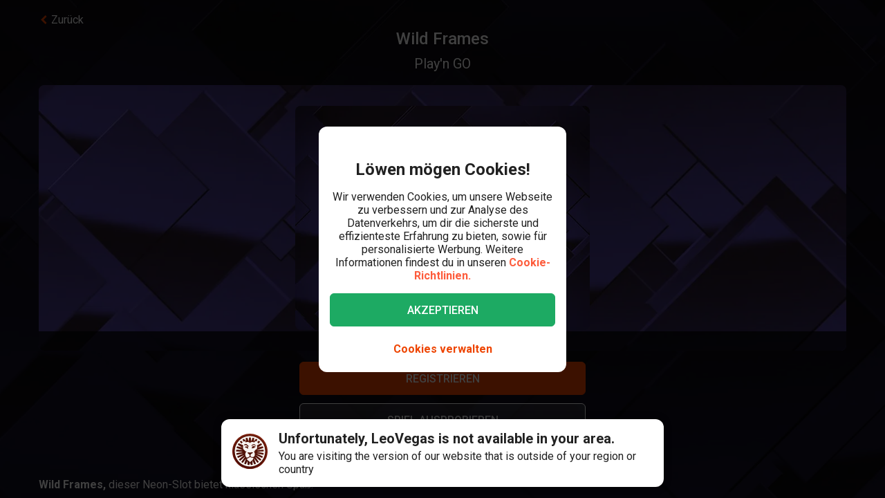

--- FILE ---
content_type: text/html; charset=utf-8
request_url: https://www.leovegas.com/de-at/spiel/wild-frames
body_size: 107913
content:
<!doctype html>
  <html lang="de">
  <head>
<meta charset=utf-8>
<meta name=viewport content="width=device-width,initial-scale=1,viewport-fit=cover">
<link rel=icon href="/static/fulcrum/favicon.ico" type=image/x-icon>
<link rel="shortcut icon" href="/static/fulcrum/favicon.ico" type=image/x-icon>
<link rel=manifest href="/static/fulcrum/manifest.json">
<link rel=apple-touch-icon href="/static/fulcrum/apple-touch-icon.png">
<link href="//cdn.leovegas.com" rel="preconnect" crossorigin>
<link href="//fonts.gstatic.com" rel="preconnect" crossorigin> <link href="//cdn.leovegas.com" rel="dns-prefetch">
<link href="//fonts.gstatic.com" rel="dns-prefetch">
<link href="//252e41b904880d25ce53-3f7d24b41a286beeca8ce1f4f9de65a0.ssl.cf3.rackcdn.com" rel="dns-prefetch">
<link href="//d205654a3b2af1b75209-275b861a8577e42fdaf34f4c14f5e708.ssl.cf3.rackcdn.com" rel="dns-prefetch"> <title>Spiele den Wild Frames Slot bei LeoVegas</title>
<meta name="description" content="Lust auf klassischen Spaß bei zeitlosem Design? Spiele Wild Frames, dem Online-Slot von Play'n GO!">
<link rel="canonical" href="https://www.leovegas.com/de-at/spiel/wild-frames">
<link rel="alternate" href="https://www.leovegas.com/en-row/game/wild-frames" hreflang="en-ie">
<link rel="alternate" href="https://www.leovegas.com/de-at/spiel/wild-frames" hreflang="de-at">
<link rel="alternate" href="https://www.leovegas.com/en-ca/game/wild-frames" hreflang="en-ca">
<link rel="alternate" href="https://www.leovegas.com/fr-ca/jeu/wild-frames" hreflang="fr-ca">
<link rel="alternate" href="https://www.leovegas.com/es-int/juegos/wild-frames" hreflang="es-cl">
<link rel="alternate" href="https://www.leovegas.dk/spil/wild-frames" hreflang="da-dk">
<link rel="alternate" href="https://www.leovegas.com/fi-fi/peli/wild-frames" hreflang="fi-fi">
<link rel="alternate" href="https://www.leovegas.co.uk/game/wild-frames" hreflang="en-gb">
<link rel="alternate" href="https://www.leovegas.com/en-nz/game/wild-frames" hreflang="en-nz">
<link rel="alternate" href="https://www.leovegas.com/sv-se/spel/wild-frames" hreflang="sv-se">
<link rel="alternate" href="https://www.leovegas.nl/spel/wild-frames" hreflang="nl-nl">
<meta name="robots" content="index, follow">
<meta content="LeoVegas - King of Mobile Casino &amp; Live Casino" name="apple-mobile-web-app-title" /><meta content="LeoVegas - King of Mobile Casino &amp; Live Casino" name="application-name" /> 
<meta name=mobile-web-app-capable content=yes>
<meta name=theme-color content=#FD5C3C>
<meta name=apple-mobile-web-app-capable content=yes>
<meta name=apple-mobile-web-app-status-bar-style content=black>
<meta name=format-detection content="telephone=no">
<meta name=msapplication-TileColor content=#FD5C3C>
<meta name=msapplication-TileImage content="/static/fulcrum/metro-tile.png">
<meta name=twitter:card content=app>
<meta name=twitter:site content=@LeoVegasUK>
<meta name=twitter:app:country content=GB>
<meta name=twitter:app:id:iphone content=834294342>
<meta name=twitter:app:id:ipad content=834294342>
<meta content="IE=Edge,chrome=IE7" http-equiv=X-UA-Compatible>
<link rel=preload as=style href=https://fonts.googleapis.com/css?family=Roboto:400,400i,500,500i,700,700i,900,900i|Roboto+Slab:700&subset=latin-ext&display=swap />
<link rel=stylesheet href=https://fonts.googleapis.com/css?family=Roboto:400,400i,500,500i,700,700i,900,900i|Roboto+Slab:700&subset=latin-ext&display=swap media=print onload='this.media="all"'/>
<script>window.domLoaded=!1,document.addEventListener("DOMContentLoaded",function(){window.domLoaded=!0}),window.splitChunksQueryInjector=function(n){return n+"?e=p"},window.cacheBustUrl=function(n){return n.indexOf("?")?n.replace("?","?t="+Date.now()+"&"):n+"?t="+Date.now()},window.failedCSS=[],window.failedJS=[],window.retCSS=function(n){n&&n.href&&(n.onerror=null,n.href=window.cacheBustUrl(n.href))},window.findLink=function(n){return document.head.querySelectorAll("link[type='text/css'][href^='"+n+"']")[0]},window.insertCSSAsset=function(n){var e=findLink(n.href);e?n.onload({type:"load",target:e}):(n.href=window.splitChunksQueryInjector(n.href),window.failedCSS.includes(n.href)&&(n.href=window.cacheBustUrl(n.href)),document.head.appendChild(n))},window.dynamicJSPath=function(n){var e=window.splitChunksQueryInjector(n);return window.failedJS.includes(e)&&(e=window.cacheBustUrl(e)),e},window.retJS=function(n){if(n&&n.src){n.onerror=null;var e=document.createElement("script");e.type="text/javascript",e.src=window.cacheBustUrl(n.src),e.crossOrigin="anonymous",document.head.appendChild(e)}}</script>
 <style>/* stylelint-disable scale-unlimited/declaration-strict-value */
#splashScreen {
  position: fixed;
  top: 0;
  left: 0;
  width: 100vw;
  height: 100vh;
  z-index: 99999999;
  background-color: #F7F7F7;
  text-align: center;
  display: flex;
  flex-direction: column;
}

.splashHeader {
  display: inline-block;
  width: 100%;
  height: 56px;
  background: linear-gradient(90deg, #F58249 0%, #FD5C3C 100%);
  text-align: center;
}

.splashHeader svg {
  width: 56px;
  height: 56px;
}

.splashPawContainer {
  display: flex;
  width: 100%;
  justify-content: center;
  align-items: center;
  flex: 1;
}

.splashPawContainer svg {
  display: inline-block;
  width: 50px;
  height: 52px;
}

g#pawloader {
  animation-name: downwards;
}

g#pawloader,
#pawloader path {
  transform-origin: 50% 50%;
  animation-duration: 1.2s;
  animation-iteration-count: infinite;
  animation-timing-function: cubic-bezier(0.5, 0, 0.5, 1);
}

#pawloader path {
  fill: #E1E1E1;
  transform-origin: 50% 50%;
}

#pawloader path#p1 {
  animation-name: up4;
}

#pawloader path#p2 {
  animation-name: up3;
}

#pawloader path#p3 {
  animation-name: up2;
}

#pawloader path#p4 {
  animation-name: up1;
}

@keyframes downwards {
  0% {
    transform: scale(1);
  }

  35% {
    transform: scale(0.9);
  }

  70% {
    transform: scale(1.03);
  }

  90% {
    transform: scale(1);
  }

  100% {
    transform: scale(1);
  }
}

@keyframes up1 {
  0% {
    transform: scale(1);
  }

  20% {
    transform: scale(1);
  }

  45% {
    transform: scale(1.1);
  }

  70% {
    transform: scale(1);
  }

  100% {
    transform: scale(1);
  }
}

@keyframes up2 {
  0% {
    transform: scale(1);
  }

  30% {
    transform: scale(1);
  }

  55% {
    transform: scale(1.1);
  }

  80% {
    transform: scale(1);
  }

  100% {
    transform: scale(1);
  }
}

@keyframes up3 {
  0% {
    transform: scale(1);
  }

  40% {
    transform: scale(1);
  }

  65% {
    transform: scale(1.1);
  }

  90% {
    transform: scale(1);
  }

  100% {
    transform: scale(1);
  }
}

@keyframes up4 {
  0% {
    transform: scale(1);
  }

  50% {
    transform: scale(1);
  }

  75% {
    transform: scale(1.1);
  }

  100% {
    transform: scale(1);
  }
}
</style> <link type="text/css" href="https://cdn.leovegas.com/fulcrum/v5/master/dynamic/mobile.app~493df0b3.c0b62f406031864ed29e.chunk.css?e=p" rel="stylesheet" crossorigin onerror="retCSS(this)">
<link type="text/css" href="https://cdn.leovegas.com/fulcrum/v5/master/dynamic/mobile.app~41ed5fae.a46c83b84b143ab0800c.chunk.css?e=p" rel="stylesheet" crossorigin onerror="retCSS(this)">
<link type="text/css" href="https://cdn.leovegas.com/fulcrum/v5/master/dynamic/mobile.app~748942c6.aea3b59b55a2f2594a44.chunk.css?e=p" rel="stylesheet" crossorigin onerror="retCSS(this)">
<link type="text/css" href="https://cdn.leovegas.com/fulcrum/v5/master/dynamic/mobile.app~9675856e.c7d69b19050f2a505d65.chunk.css?e=p" rel="stylesheet" crossorigin onerror="retCSS(this)">
<link type="text/css" href="https://cdn.leovegas.com/fulcrum/v5/master/dynamic/mobile.app~1152e2e7.6152d7fb5009b6f2b183.chunk.css?e=p" rel="stylesheet" crossorigin onerror="retCSS(this)">
<link type="text/css" href="https://cdn.leovegas.com/fulcrum/v5/master/dynamic/mobile.app~bead5879.7304fc008b4b4a4dcdf8.chunk.css?e=p" rel="stylesheet" crossorigin onerror="retCSS(this)">
<link type="text/css" href="https://cdn.leovegas.com/fulcrum/v5/master/dynamic/mobile.app~65914263.fc84b394446c1b7d1dc6.chunk.css?e=p" rel="stylesheet" crossorigin onerror="retCSS(this)"> <script type="text/javascript" src="https://cdn.leovegas.com/fulcrum/v5/master/dynamic/runtime.c84efb34258388497989.js?e=p" defer="defer" crossorigin onerror="retJS(this)"></script>
<script type="text/javascript" src="https://cdn.leovegas.com/fulcrum/v5/master/dynamic/mobile.relay~e741b245.dff8a13473cbeaab786f.chunk.js?e=p" defer="defer" crossorigin onerror="retJS(this)"></script>
<script type="text/javascript" src="https://cdn.leovegas.com/fulcrum/v5/master/dynamic/mobile.relay~e729906e.83d7446e2cfea7f2d4e8.chunk.js?e=p" defer="defer" crossorigin onerror="retJS(this)"></script>
<script type="text/javascript" src="https://cdn.leovegas.com/fulcrum/v5/master/dynamic/mobile.relay~6e425d9d.e49d5ccc9f278f2b7718.chunk.js?e=p" defer="defer" crossorigin onerror="retJS(this)"></script>
<script type="text/javascript" src="https://cdn.leovegas.com/fulcrum/v5/master/dynamic/mobile.relay~7e28fe17.c26180010f3826183da5.chunk.js?e=p" defer="defer" crossorigin onerror="retJS(this)"></script>
<script type="text/javascript" src="https://cdn.leovegas.com/fulcrum/v5/master/dynamic/mobile.react~03cc5dce.74b3c9b060bb1c743c3f.chunk.js?e=p" defer="defer" crossorigin onerror="retJS(this)"></script>
<script type="text/javascript" src="https://cdn.leovegas.com/fulcrum/v5/master/dynamic/mobile.vendors~app~9b312c24.c541fd6963629b77b795.chunk.js?e=p" defer="defer" crossorigin onerror="retJS(this)"></script>
<script type="text/javascript" src="https://cdn.leovegas.com/fulcrum/v5/master/dynamic/mobile.vendors~app~6b6ee712.9a56cc6f18d4b73fd2de.chunk.js?e=p" defer="defer" crossorigin onerror="retJS(this)"></script>
<script type="text/javascript" src="https://cdn.leovegas.com/fulcrum/v5/master/dynamic/mobile.vendors~app~23b211d4.9460800887797976dd86.chunk.js?e=p" defer="defer" crossorigin onerror="retJS(this)"></script>
<script type="text/javascript" src="https://cdn.leovegas.com/fulcrum/v5/master/dynamic/mobile.vendors~app~74226ea0.e89f0ffe0b471476e7ef.chunk.js?e=p" defer="defer" crossorigin onerror="retJS(this)"></script>
<script type="text/javascript" src="https://cdn.leovegas.com/fulcrum/v5/master/dynamic/mobile.vendors~app~80e93ec1.f68b34e6c84b3b799e67.chunk.js?e=p" defer="defer" crossorigin onerror="retJS(this)"></script>
<script type="text/javascript" src="https://cdn.leovegas.com/fulcrum/v5/master/dynamic/mobile.vendors~app~127b6cf7.a4e87a53781c0506195a.chunk.js?e=p" defer="defer" crossorigin onerror="retJS(this)"></script>
<script type="text/javascript" src="https://cdn.leovegas.com/fulcrum/v5/master/dynamic/mobile.vendors~app~7a054d2b.75be35d9ba4620f3b574.chunk.js?e=p" defer="defer" crossorigin onerror="retJS(this)"></script>
<script type="text/javascript" src="https://cdn.leovegas.com/fulcrum/v5/master/dynamic/mobile.vendors~app~c7b8ce09.fd1d3d408f69f9daa166.chunk.js?e=p" defer="defer" crossorigin onerror="retJS(this)"></script>
<script type="text/javascript" src="https://cdn.leovegas.com/fulcrum/v5/master/dynamic/mobile.vendors~app~1d14d743.d7de5c3a5f607e7aced8.chunk.js?e=p" defer="defer" crossorigin onerror="retJS(this)"></script>
<script type="text/javascript" src="https://cdn.leovegas.com/fulcrum/v5/master/dynamic/mobile.vendors~app~a8f9656c.41440f67f4942b7e6a4e.chunk.js?e=p" defer="defer" crossorigin onerror="retJS(this)"></script>
<script type="text/javascript" src="https://cdn.leovegas.com/fulcrum/v5/master/dynamic/mobile.vendors~app~112c8377.65f20a686ea19d10f27d.chunk.js?e=p" defer="defer" crossorigin onerror="retJS(this)"></script>
<script type="text/javascript" src="https://cdn.leovegas.com/fulcrum/v5/master/dynamic/mobile.vendors~app~e4dfd1bd.fa3271d031dccf287552.chunk.js?e=p" defer="defer" crossorigin onerror="retJS(this)"></script>
<script type="text/javascript" src="https://cdn.leovegas.com/fulcrum/v5/master/dynamic/mobile.vendors~app~c5cf623b.bcac151649ed562b6492.chunk.js?e=p" defer="defer" crossorigin onerror="retJS(this)"></script>
<script type="text/javascript" src="https://cdn.leovegas.com/fulcrum/v5/master/dynamic/mobile.vendors~app~0efdf0b8.1dd0048d433fe1aa555f.chunk.js?e=p" defer="defer" crossorigin onerror="retJS(this)"></script>
<script type="text/javascript" src="https://cdn.leovegas.com/fulcrum/v5/master/dynamic/mobile.app~493df0b3.9ed5fecf3dfb8d3042e2.chunk.js?e=p" defer="defer" crossorigin onerror="retJS(this)"></script>
<script type="text/javascript" src="https://cdn.leovegas.com/fulcrum/v5/master/dynamic/mobile.app~bfe0ed74.7cb8704480aafabffc03.chunk.js?e=p" defer="defer" crossorigin onerror="retJS(this)"></script>
<script type="text/javascript" src="https://cdn.leovegas.com/fulcrum/v5/master/dynamic/mobile.app~41ed5fae.95b2d0912fdc0a8fcb25.chunk.js?e=p" defer="defer" crossorigin onerror="retJS(this)"></script>
<script type="text/javascript" src="https://cdn.leovegas.com/fulcrum/v5/master/dynamic/mobile.app~748942c6.877abf869e9f1151170f.chunk.js?e=p" defer="defer" crossorigin onerror="retJS(this)"></script>
<script type="text/javascript" src="https://cdn.leovegas.com/fulcrum/v5/master/dynamic/mobile.app~9675856e.7fb56975959ce5675b70.chunk.js?e=p" defer="defer" crossorigin onerror="retJS(this)"></script>
<script type="text/javascript" src="https://cdn.leovegas.com/fulcrum/v5/master/dynamic/mobile.app~1152e2e7.b311368e2c87dc51c05b.chunk.js?e=p" defer="defer" crossorigin onerror="retJS(this)"></script>
<script type="text/javascript" src="https://cdn.leovegas.com/fulcrum/v5/master/dynamic/mobile.app~bead5879.eccf8a181f12576a1391.chunk.js?e=p" defer="defer" crossorigin onerror="retJS(this)"></script>
<script type="text/javascript" src="https://cdn.leovegas.com/fulcrum/v5/master/dynamic/mobile.app~29a429d8.1e7750989ba94392099c.chunk.js?e=p" defer="defer" crossorigin onerror="retJS(this)"></script>
<script type="text/javascript" src="https://cdn.leovegas.com/fulcrum/v5/master/dynamic/mobile.app~65914263.617cd9cb6123f6646bde.chunk.js?e=p" defer="defer" crossorigin onerror="retJS(this)"></script>
<script type="text/javascript" src="https://cdn.leovegas.com/fulcrum/v5/master/dynamic/mobile.app~361546bd.286d249858b667e3da53.chunk.js?e=p" defer="defer" crossorigin onerror="retJS(this)"></script> 
<script async src=https://cdn.dfsdk.com/js/v6/agent.umd.js id=seon-script></script>
<script>!function(){if(window&&window.parent!==window.self&&(!window.name||-1===window.name.indexOf("__no_redirect__"))){var n=window.location.pathname.replace(new RegExp("^/[a-z]{2}-[a-z]{2,3}"),"");window.location.search&&(n+=window.location.search);try{window.parent.appNavigate(n),window.location="about:blank"}catch(n){if("SecurityError"!==n.name)return console.log(n)}}}()</script>
</head>

  <body>
    <div id=splashScreen>
<div class=splashHeader><svg version="1.1" id="LeoVegas_SPORT" xmlns="http://www.w3.org/2000/svg" x="0" y="0" viewBox="0 0 56 56" style="margin-top:4px" xml:space="preserve"><g id="Head"><path d="M28 3.8c13.3 0 24.2 10.9 24.2 24.2 0 13.4-10.9 24.2-24.2 24.2S3.8 41.4 3.8 28C3.8 14.7 14.7 3.8 28 3.8z" fill="#fff"/><linearGradient id="SVGID_1_" gradientUnits="userSpaceOnUse" x1="-32.122" y1="155.788" x2="-32.122" y2="99.788" gradientTransform="translate(60.122 -100)"><stop offset="0"/><stop offset=".103"/><stop offset=".271" stop-color="#09010b"/><stop offset=".483" stop-color="#2f1b1d"/><stop offset=".729" stop-color="#5d3029"/><stop offset=".94" stop-color="#924330"/></linearGradient><path d="M20.2 12.1c.4.4 1 1.9 1 1.9s.8-.7 3.1-.7c2.4 0 3.7 1.8 3.7 1.8s.7-1.8 3.4-1.8c1.4 0 2.5.7 3.2.7.2.1.8-.7 1.4-1.6.4-.6 1.3-.4 2.1 0l1.5-3c-.8-.5-1.6-1-2.4-1.4l-3.1 4.3.5-5.3c-.8-.3-1.8-.5-2.7-.7l-2.1 5.9-.6-6.2c-.4.1-.8 0-1.2 0-.5 0-1 0-1.6.1l-.6 6.4-2.1-6c-.9.2-1.8.4-2.7.7l.5 5-3.1-4c-.8.4-1.6.8-2.4 1.4l1.6 3c1.2-.6 2.3-.8 2.6-.5zm11.3 8.6c-.2.5-.6 2.7-.2 2.8.3.1.5-.4.5-.4s2.7-.6 2.9-.8 1-1.1 1-1.1.5.2.7 0 .2-.3.1-.4c-.5-.4-1.4-1-2.4-1-1 .1-2.4.4-2.6.9zM25 19.1c-.8-.3-1.9-2.1-2.2-2.3-.4-.2-.7-.2-1-.3-.3-.1-1.2 0-1.6 0-.2 0-.7.2-1 .7-.4.4-.5 1-.5 1s.2.7.7.5c.8-.2 2.1-1.2 3.3 0 .8.8 1.1 1.6 1.9 1.8 1.2.1 2.2-.7.4-1.4zm14.5-5.8c.8.8 1.5 1.4 1.5 2.5v.2l3-3c-.7-.7-1.4-1.3-2.1-1.9l-2.4 2.2c-.1-.1-.1-.1 0 0zM50 28c0-.9-.1-1.9-.2-2.7l-11.1.7 10.6-3.5c-.2-.9-.5-1.8-.8-2.7l-8.1 1.9 6.9-4.3c-.4-.8-1-1.6-1.5-2.3L39 18.7c.1.4.2 1 .4 1.4.2.6.1 2.4-.1 3.3-.1.9-1.5 1.7-2.4 2.2-.7.4-1.1.9-1.3 1.6-.1.4-.2.8-.3 1.1-.1.2 0 .4 0 .6 0-.1-.1-.2-.2-.3-.3-.5-.5-.5-.7-.4-.2.1.2.5.5 1 .2.5.4 1.1.5 1.4.2.6.4 2.2.1 3.3-.2 1.1-.6 1.8-1.3 2.3-.5.4-2.2.7-2.8.4-1.3-.7-1.9-.2-2.3-.7-.4-.5-.8-1.4-.8-1.9.1-.4.7-1.4 1.8-2.4 1-.9 1.8-1 2.1-1.3.2-.1.2-.3.3-.5.1-.3.2-.5 0-.5-.1-.1-.2 0-.4.1-.2.2-.5.5-.5.4-.1-.1 0-.1-.1-.2s-.1-.4-.4-.5c-.5-.4-2 .7-3.2.7s-2.4-.7-3-.4c-.3.1-.4.3-.5.5-.1.2.1.2 0 .2-.1.1-.2-.2-.4-.4s-.2-.2-.4-.1 0 .2.2.5c.1.3.4.5.5.7.2.4 1.1 1 1.7 1.3.5.3 1.4 1.4 1.6 1.8.2.4-.4 1.4-.5 1.6l-.5.5c-.5.5-1.7 1.4-2.4 1.6s-1.6.5-2.1-.1c-.4-.5-1.5-2.5-1.7-4.1-.1-1 .2-1.6.4-2.4.2-.5.2-1.1.4-1.4.6-1.7 1.3-2.2 1.2-2.4-.2-.2-1.1.2-1.5 1-.1-.1-.1-.2-.2-.4-.1-.1-.2-.2-.3-.4-.1-.1-.2-.2-.3-.5-.6-.8-1.7-1.4-2.5-2.3-.8-.8-.5-2.1-.6-4-.1-1.3.2-2.1.3-2.4l-7.2-3.3c-.5.7-1 1.5-1.4 2.4l6.9 4.3L7.5 20c-.4.8-.6 1.8-.8 2.7l9.8 3.2-10.3-.6c-.1.9-.2 1.8-.2 2.7v.1l11 .6-10.8 2.1c.1.9.3 1.8.5 2.7l10.7-2.1-9.9 4.7c.4.8.7 1.7 1.2 2.5l9.9-4.7-8.4 7c.5.7 1.1 1.4 1.8 2.1l8.4-7.1-6.3 9.1c.7.6 1.4 1.1 2.2 1.6l5.2-6.8-2.8 8c.8.4 1.7.7 2.6 1l2.8-5.7-.2 6.3c.9.2 1.8.3 2.8.4L28 46l1.3 3.9c1-.1 1.9-.2 2.8-.4l-.4-6.7 3.1 6c.9-.3 1.8-.6 2.6-1L34 38.9l5.8 7.5c.8-.5 1.5-1 2.2-1.6l-5.9-8.2L44 43l1.8-2.1-8.6-7.1 10.1 4.7c.4-.8.8-1.6 1.1-2.5l-10.1-4.7 10.9 2.1c.2-.9.4-1.8.5-2.7l-10.9-2.1L50 28zM32.3 40.8c-.4 1.1-2.2 2.1-2.8 2.7-.6.6-1.5 2.3-1.5 2.3s-1.3-1.6-1.7-2.2c-.4-.6-1-.5-1.7-1.1-.7-.6-1.6-2-1.9-2.5-.2-.6-.3-.7.1-1 .4-.3 1.1-.4 2.1-.7 1-.3.8-1.3 3.1-1.3.9 0 1.9.5 2.3.7.9.4 2.3-.1 2.9.4.5.3-.4 1.5-.9 2.7zM22 20.3c-.8 0-1.7.6-2.2 1-.1.1-.1.2.1.4.2.1.6 0 .6 0s.2.2.5.4c.2 0 .8-.1 1.7.5.4.2.4.6.7.8.2.1.5.1.7.1.2.1.2.5.5.4.3-.1.1-.4.1-.7 0-.7-.2-1.6-.3-2-.2-.6-1.6-.9-2.4-.9zM28 0C12.6 0 0 12.6 0 28s12.6 28 28 28 28-12.6 28-28S43.4 0 28 0zm0 52.2C14.7 52.2 3.8 41.4 3.8 28 3.8 14.7 14.7 3.8 28 3.8S52.2 14.7 52.2 28c0 13.4-10.9 24.2-24.2 24.2zM16.4 13.6l-2.5-2.4c-.7.6-1.4 1.2-2 1.9l3 2.7c.1-.7.8-1.6 1.5-2.2zm20.4 6.8c.1 0 .2-.1.2-.3.1-.7-.2-1.6-.4-1.9-.2-.3-.6-1-1-1.2-.4-.1-1.1-.1-1.9-.1-1.3.1-1.5.1-2.5 1.1-.4.4-.8.4-1 .8s0 .6.1.8c.1.2.4 0 .4 0s1.4-1.1 3.1-1.4c2.4-.5 2.9 2.1 2.9 2.1s0 .1.1.1z" fill="url(#SVGID_1_)"/></g></svg></div>
<div class=splashPawContainer><svg viewBox="0 0 100 100" xmlns="http://www.w3.org/2000/svg"><g id="pawloader"><path id="p0" d="M60.4 84.8c-5.2-.6-11.6-6.1-17.7-6.1-4.6 0-12.2 2.1-16.5 1.2-4.2-.9-5.8-7.9-5.8-13.7 0-6.1 6.4-11.6 11.9-16.5 4.6-4 12.8-8.8 16.5-8.8 4.9 0 10.1 4 12.8 15.9 2.1 9.8 8.8 9.1 8.8 14 0 7.6-4.9 14.6-10 14z"/><path id="p1" d="M83.2 58.2c-2.1 4.6-7 5.2-10.1 3.7C68.9 59.5 68.6 54 72 50c2.4-3 7.9-3.7 9.8-7.9.6-1.2 2.1-1.2 2.4 0 2.1 5.2.9 12.5-1 16.1z"/><path id="p2" d="M64.3 41.2c-4-1.2-5.2-5.2-4-9.1 1.2-4 5.5-6.4 7.6-11 .6-1.2 2.1-1.2 2.4 0 1.5 3.7 3.4 8.5 3 12.2-.1 4.5-3.2 9.7-9 7.9z"/><path id="p3" d="M40.9 25.9c.9-4 4-8.5 7.3-11.3.9-.6 2.1 0 2.1.9 0 4.3 3.7 7.9 3.4 13.1-.3 4-2.4 7.9-6.4 7.9-5.8-.5-7.7-5.7-6.4-10.6z"/><path id="p4" d="M22.6 21.3c.3-1.2 2.1-1.2 2.4 0 2.4 4.9 7.9 5.8 9.5 9.8 1.2 3.4 1.5 7.9-3.4 10.7-4.9 2.7-8.2-2.1-9.5-6.7-.9-4-.3-9.5 1-13.8z"/></g></svg></div>
</div>

    <!-- The app hooks into this div -->
    <div id="app"><div><div class="PxdU2"><div class="XJb7j RwaDv lKdl2" style="--overlay-curtain-offset-top:calc(0px);--overlay-curtain-offset-left:calc(0px);--overlay-curtain-offset-bottom:calc(0px);--overlay-curtain-offset-right:calc(0px);--overlay-curtain-fill-x:calc(1 - (1 - 0));--overlay-curtain-fill-y:calc(1 - (1 - 0));--overlay-curtain-darken:calc(1 - (1 - 0))"><div class="I3cWx XJb7j" style="--overlay-curtain-content-height:auto;margin-right:auto"><div class="oFEZU"></div></div></div><div class="Q7PW4" data-test-prompt="true"><div></div><div class="_6BV4C"><div class="_1SqvY"><div class="a5Rk-"><div class="rCElX"><div class=""> </div><div class="tW450 _3chqz"><div class="QG6Dm"><div class="w12Oc" data-test-id="navbar"><div class="_8-IqP _09Axj"><div class="TuqXB"><div class="LM4HG"><span class="Ij7al" data-test-id="navbar-drawer-button"><svg xmlns="http://www.w3.org/2000/svg" width="40" x="0" y="0" version="1.1" viewBox="0 0 40 40"><g class="dqgh+"><rect x="10" y="12"></rect><rect x="10" y="18.7"></rect><rect x="10" y="25.3"></rect></g></svg></span></div><div class="CtWfe" data-test-id="navbar-search-button"><a aria-label="/suche" href="/de-at/suche"><svg data-test-id="svg-wrapper" color="#FFF" width="20" height="20" viewBox="0 0 20 20" fill="#FFF" version="1.1" xmlns="http://www.w3.org/2000/svg"><path d="M19.4,16.6L14.8,12c0.7-1.2,1.1-2.6,1.1-4c0-4.4-3.6-8-8-8C3.6,0,0,3.6,0,8s3.6,8,8,8c1.5,0,2.9-0.4,4-1.1
	l4.6,4.6c0.8,0.8,2,0.8,2.8,0C20.2,18.6,20.2,17.4,19.4,16.6z M3.4,8c0-2.5,2.1-4.6,4.6-4.6c2.5,0,4.6,2.1,4.6,4.6s-2.1,4.6-4.6,4.6
	C5.5,12.6,3.4,10.6,3.4,8z"></path></svg></a></div></div><a class="zPCw0" data-test-id="logo-button" aria-label="/" href="/de-at/"><div class="Lg967 TplWs"></div></a><div class="Qf2yx O+PzD"><a class="o+vBA JvIXb" data-test-id="signup-action-to-login-button" href="/de-at/anmelden"><canvas style="border-radius:inherit;height:100%;left:0;position:absolute;top:0;width:100%" height="0" width="0"></canvas><span>Anmelden</span></a></div></div></div></div><div class="kPOcs" data-test-id="lobby-list-navigation"><ul class="f77Dk"><li class="JtzHJ"><a class="_1krQ7 pFug0" data-test-id="lobby-casino" href="/de-at/">Casino</a><div class="z2Rkd"></div></li><li class="JtzHJ"><a class="_1krQ7" data-test-id="lobby-livecasino" href="/de-at/livecasino">Live Casino</a></li><li class="JtzHJ"><a class="_1krQ7" data-test-id="lobby-sportsbook" href="/de-at/sportwetten">Sportwetten</a></li></ul></div></div><div class="ATCja X0Cd0"><div class="et4lm" data-test-id="background"><div><div role="img" aria-label="Background Image" class="Jj8yY _149Te EUzyZ" style="background-image:none"></div><div role="img" aria-label="Background Image" class="_6tpw6 _149Te EUzyZ" style="background-image:none"></div></div></div><div><div class="bvn93"><div class="GJ+lV"><div class="PLol+"><div class="A5Raw" style="background-color:rgba(0, 0, 0, 1);background-image:url(https://media.leovegas.com/lv/games/w3Ex5wqZK/RnrAukBx3dj4R-opt.jpg)"><div class="tW2HC j9Svq"><div class=""><div class="HkGqZ"><svg width="16" height="16" class="Oq6tV W0gJc" fill-opacity="1" viewBox="0 0 16 16" xmlns="http://www.w3.org/2000/svg"><polygon fill="currentColor" fill-rule="nonzero" points="9.45454544 7.99999998 16 14.5454545 14.5454545 16 7.99999999 9.45454544 1.45454545 16 0 14.5454545 6.54545454 7.99999998 0 1.45454545 1.45454545 0 7.99999999 6.54545453 14.5454545 0 16 1.45454545"></polygon></svg></div><div class="rLO9C"><div class="_4RdZ2"><img src="https://media.leovegas.com/lv/games/w3Ex5wqZK/OAZ80SKZLJYjJj.jpg" class="tqj5c"/><div class="U5T3x"><h1 class="iQOTg" data-test-id="game-title">Wild Frames</h1><span class="bgGiZ">Play&#x27;n GO</span><div class="vK-XO"><div class="Yq1k6 lle5a"><img src="https://cdn.leovegas.com/fulcrum/v5/master/static/c16b1b72809f0ebf0713c5d56aaaa998.svg" alt="LeoVegas icon"/><span> JACKPOT</span><span class="_3g+Hp"><span class="">€ 0</span></span></div></div></div></div></div><div class="RnGlY"><div class="-TUcL"><div class="CLtui"><div class="GZW0F"><img src="https://media.leovegas.com/lv/games/w3Ex5wqZK/OAZ80SKZLJYjJj.jpg" class="S+emQ"/><div class="-a-nc"><a class="wNEmG hjN2x -t8wB oiIbx aoW4N" data-test-id="prelaunch-button-signup" href="/de-at/registrieren"><canvas style="border-radius:inherit;height:100%;left:0;position:absolute;top:0;width:100%" height="0" width="0"></canvas><span class="+abks"> <span>Registrieren</span> </span></a><button class="wNEmG _1Za2O -t8wB rgHet oiIbx aoW4N" type="submit" disabled="" data-test-id="prelaunch-button-try"><span class="+abks"><span>Spiel ausprobieren</span></span></button><a class="wNEmG MwwFD vl0Yf" data-test-id="prelaunch-button-login" href="/de-at/anmelden"><span class="+abks"> <span>Login</span> </span><svg width="20" height="20" class="JMaqX" style="margin-left:2px" viewBox="0 0 1792 1792" xmlns="http://www.w3.org/2000/svg"><path d="M1171 960q0 13-10 23l-466 466q-10 10-23 10t-23-10l-50-50q-10-10-10-23t10-23l393-393-393-393q-10-10-10-23t10-23l50-50q10-10 23-10t23 10l466 466q10 10 10 23z"></path></svg></a></div></div></div><div class="-TUcL"><a class="wNEmG hjN2x -t8wB qTtnL" data-test-id="prelaunch-button-signup" href="/de-at/registrieren"><canvas style="border-radius:inherit;height:100%;left:0;position:absolute;top:0;width:100%" height="0" width="0"></canvas><span class="+abks"> <span>Registrieren</span> </span></a><button class="wNEmG _1Za2O -t8wB rgHet Aew6l" type="submit" disabled="" data-test-id="prelaunch-button-try"><span class="+abks"><span>Spiel ausprobieren</span></span></button><span><a class="wNEmG MwwFD qbRAT" data-test-id="prelaunch-button-login" href="/de-at/anmelden"><span class="+abks"> <span>Login</span> </span><svg width="20" height="20" class="JMaqX" style="margin-left:2px" viewBox="0 0 1792 1792" xmlns="http://www.w3.org/2000/svg"><path d="M1171 960q0 13-10 23l-466 466q-10 10-23 10t-23-10l-50-50q-10-10-10-23t10-23l393-393-393-393q-10-10-10-23t10-23l50-50q10-10 23-10t23 10l466 466q10 10 10 23z"></path></svg></a></span></div></div></div><div class="bI-w1" data-test-id="game-description"><div><p><strong>Wild Frames, </strong>dieser Neon-Slot bietet klassischen Spaß.</p><p><strong>Achte auf: </strong>Gewinnsymbole zum Füllen des Meters, bei dem 20, 40 &amp; 60 Symbole 1 von 3 Features aktivieren! Sammele 80 Symbole für das Wild Frames, bei dem alle Symbole zu Wilds werden!</p><p><strong>Fakten zum Spiel: </strong>Lust auf Cluster-Gewinne bei 5 oder mehr Symbolen auf dem 7x7 Raster? Spiele Wild Frames, den Online-Slot von Play&#39;n GO!</p></div></div></div></div></div></div></div></div></div></div></div></div></div></div><div></div></div></div></div></div>
    <div id="sports-client-api"></div>
    <script type="text/javascript" src="https://cdn.leovegas.com/fulcrum/v5/master/dynamic/mobile.Adform~e8e8aaba.8cd6bc409dafd017e906.chunk.js?e=p" defer="defer" crossorigin onerror="retJS(this)"></script>
<link type="text/css" href="https://cdn.leovegas.com/fulcrum/v5/master/dynamic/mobile.Snackbar~bfe0ed74.49fe9343e0fd92d3b8c4.chunk.css?e=p" rel="stylesheet" crossorigin onerror="retCSS(this)">
<script type="text/javascript" src="https://cdn.leovegas.com/fulcrum/v5/master/dynamic/mobile.Snackbar~bfe0ed74.404821899d338f43248b.chunk.js?e=p" defer="defer" crossorigin onerror="retJS(this)"></script>
<script type="text/javascript" src="https://cdn.leovegas.com/fulcrum/v5/master/dynamic/mobile.ResponsibleGaming~4fd0ee19.63be239615b632dbc373.chunk.js?e=p" defer="defer" crossorigin onerror="retJS(this)"></script>
<script type="text/javascript" src="https://cdn.leovegas.com/fulcrum/v5/master/dynamic/mobile.Experimentation~0035cfbb.866da0197c14d61d426f.chunk.js?e=p" defer="defer" crossorigin onerror="retJS(this)"></script>
<script type="text/javascript" src="https://cdn.leovegas.com/fulcrum/v5/master/dynamic/mobile.DocumentTitle~344174d7.31ba8031e3db083ffb30.chunk.js?e=p" defer="defer" crossorigin onerror="retJS(this)"></script>
<script type="text/javascript" src="https://cdn.leovegas.com/fulcrum/v5/master/dynamic/mobile.vendors~AutoWithdrawalModal~BankID~BankingVerification~BottomBarScreen~CasinoCategory~CasinoSearch~D~505aad86.447f995e2b0c2699357c.chunk.js?e=p" defer="defer" crossorigin onerror="retJS(this)"></script>
<script type="text/javascript" src="https://cdn.leovegas.com/fulcrum/v5/master/dynamic/mobile.vendors~BankID~BankingVerification~DEAuthenticated~DEVerification~Deposit~FlowChecker~GameScreen~Gam~362c8ab7.6889eead7b5e3c544a3e.chunk.js?e=p" defer="defer" crossorigin onerror="retJS(this)"></script>
<script type="text/javascript" src="https://cdn.leovegas.com/fulcrum/v5/master/dynamic/mobile.vendors~BankID~BankingVerification~DEAuthenticated~DEVerification~Deposit~FlowChecker~GameScreen~Gam~da321b88.adfbf7a64997c6bdea3e.chunk.js?e=p" defer="defer" crossorigin onerror="retJS(this)"></script>
<script type="text/javascript" src="https://cdn.leovegas.com/fulcrum/v5/master/dynamic/mobile.vendors~FlowChecker~9b1fde68.1a836700ed6f6db2ab74.chunk.js?e=p" defer="defer" crossorigin onerror="retJS(this)"></script>
<link type="text/css" href="https://cdn.leovegas.com/fulcrum/v5/master/dynamic/mobile.BankID~BankingVerification~DEAuthenticated~DEVerification~Deposit~FlowChecker~GameScreen~GameSession~7655d0de.13c29043641bb6bcbfef.chunk.css?e=p" rel="stylesheet" crossorigin onerror="retCSS(this)">
<script type="text/javascript" src="https://cdn.leovegas.com/fulcrum/v5/master/dynamic/mobile.BankID~BankingVerification~DEAuthenticated~DEVerification~Deposit~FlowChecker~GameScreen~GameSession~7655d0de.1ca59b270e8de39f1596.chunk.js?e=p" defer="defer" crossorigin onerror="retJS(this)"></script>
<link type="text/css" href="https://cdn.leovegas.com/fulcrum/v5/master/dynamic/mobile.FlowChecker~bfe0ed74.2453535a6676c8b5ff65.chunk.css?e=p" rel="stylesheet" crossorigin onerror="retCSS(this)">
<script type="text/javascript" src="https://cdn.leovegas.com/fulcrum/v5/master/dynamic/mobile.FlowChecker~bfe0ed74.81a4160df23d4519f310.chunk.js?e=p" defer="defer" crossorigin onerror="retJS(this)"></script>
<link type="text/css" href="https://cdn.leovegas.com/fulcrum/v5/master/dynamic/mobile.BlockAppContainer~bfe0ed74.8adf12f38e0207927c35.chunk.css?e=p" rel="stylesheet" crossorigin onerror="retCSS(this)">
<script type="text/javascript" src="https://cdn.leovegas.com/fulcrum/v5/master/dynamic/mobile.BlockAppContainer~bfe0ed74.d8b0e9115286ed7ced09.chunk.js?e=p" defer="defer" crossorigin onerror="retJS(this)"></script>
<link type="text/css" href="https://cdn.leovegas.com/fulcrum/v5/master/dynamic/mobile.ROWBanner~bfe0ed74.f6733f29a69526d14724.chunk.css?e=p" rel="stylesheet" crossorigin onerror="retCSS(this)">
<script type="text/javascript" src="https://cdn.leovegas.com/fulcrum/v5/master/dynamic/mobile.ROWBanner~bfe0ed74.8b73335e8c52fa4c0378.chunk.js?e=p" defer="defer" crossorigin onerror="retJS(this)"></script>
<script type="text/javascript" src="https://cdn.leovegas.com/fulcrum/v5/master/dynamic/mobile.vendors~CasinoCategory~CasinoScreen~GameScreen~index~9b1fde68.43e5ad3c125b26579eb5.chunk.js?e=p" defer="defer" crossorigin onerror="retJS(this)"></script>
<link type="text/css" href="https://cdn.leovegas.com/fulcrum/v5/master/dynamic/mobile.AccessibilityStatementScreen~AndroidAppScreen~BankID~BlogPostScreen~BlogPostsScreen~BonusInfoScreen~~1638a0b2.67f570fd38267fd96926.chunk.css?e=p" rel="stylesheet" crossorigin onerror="retCSS(this)">
<script type="text/javascript" src="https://cdn.leovegas.com/fulcrum/v5/master/dynamic/mobile.AccessibilityStatementScreen~AndroidAppScreen~BankID~BlogPostScreen~BlogPostsScreen~BonusInfoScreen~~1638a0b2.f256d1c920a4b5cbd2a3.chunk.js?e=p" defer="defer" crossorigin onerror="retJS(this)"></script>
<link type="text/css" href="https://cdn.leovegas.com/fulcrum/v5/master/dynamic/mobile.AccessibilityStatementScreen~AndroidAppScreen~BlogPostScreen~BlogPostsScreen~BonusInfoScreen~BonusTe~47b6ea6b.6fe6fa94359f8addd920.chunk.css?e=p" rel="stylesheet" crossorigin onerror="retCSS(this)">
<script type="text/javascript" src="https://cdn.leovegas.com/fulcrum/v5/master/dynamic/mobile.AccessibilityStatementScreen~AndroidAppScreen~BlogPostScreen~BlogPostsScreen~BonusInfoScreen~BonusTe~47b6ea6b.ee048a7a35d6e919c455.chunk.js?e=p" defer="defer" crossorigin onerror="retJS(this)"></script>
<link type="text/css" href="https://cdn.leovegas.com/fulcrum/v5/master/dynamic/mobile.BonusChaserInGameCurtain~BonusChaserLobbyContainer~BonusChaserSwitcher~CasinoCategory~CasinoScreen~G~89edcdce.f4b68829ad17c7a96700.chunk.css?e=p" rel="stylesheet" crossorigin onerror="retCSS(this)">
<script type="text/javascript" src="https://cdn.leovegas.com/fulcrum/v5/master/dynamic/mobile.BonusChaserInGameCurtain~BonusChaserLobbyContainer~BonusChaserSwitcher~CasinoCategory~CasinoScreen~G~89edcdce.27da62cb134221fd7109.chunk.js?e=p" defer="defer" crossorigin onerror="retJS(this)"></script>
<link type="text/css" href="https://cdn.leovegas.com/fulcrum/v5/master/dynamic/mobile.CasinoCategory~CasinoScreen~GameScreen~bfe0ed74.6650fb3b0b4f25574d3e.chunk.css?e=p" rel="stylesheet" crossorigin onerror="retCSS(this)">
<script type="text/javascript" src="https://cdn.leovegas.com/fulcrum/v5/master/dynamic/mobile.CasinoCategory~CasinoScreen~GameScreen~bfe0ed74.47ddd07f25ed8d8c64ef.chunk.js?e=p" defer="defer" crossorigin onerror="retJS(this)"></script>
<link type="text/css" href="https://cdn.leovegas.com/fulcrum/v5/master/dynamic/mobile.GameScreen~KycCheckKreditz~bfe0ed74.f4227ea48dc78c28114c.chunk.css?e=p" rel="stylesheet" crossorigin onerror="retCSS(this)">
<script type="text/javascript" src="https://cdn.leovegas.com/fulcrum/v5/master/dynamic/mobile.GameScreen~KycCheckKreditz~bfe0ed74.9a0449cb1a918e8c9086.chunk.js?e=p" defer="defer" crossorigin onerror="retJS(this)"></script>
<script type="text/javascript" src="https://cdn.leovegas.com/fulcrum/v5/master/dynamic/mobile.Cordova~GameScreen~493df0b3.8df881f48836410be8af.chunk.js?e=p" defer="defer" crossorigin onerror="retJS(this)"></script>
<link type="text/css" href="https://cdn.leovegas.com/fulcrum/v5/master/dynamic/mobile.GameScreen~493df0b3.2aa701af4d4e796a1f8b.chunk.css?e=p" rel="stylesheet" crossorigin onerror="retCSS(this)">
<script type="text/javascript" src="https://cdn.leovegas.com/fulcrum/v5/master/dynamic/mobile.GameScreen~493df0b3.be52a0d02868bbb7f62e.chunk.js?e=p" defer="defer" crossorigin onerror="retJS(this)"></script>
<link type="text/css" href="https://cdn.leovegas.com/fulcrum/v5/master/dynamic/mobile.GameScreen~30e5ed97.0f06c42432cf2d019de7.chunk.css?e=p" rel="stylesheet" crossorigin onerror="retCSS(this)">
<script type="text/javascript" src="https://cdn.leovegas.com/fulcrum/v5/master/dynamic/mobile.GameScreen~30e5ed97.6953c948ee5a17b7f118.chunk.js?e=p" defer="defer" crossorigin onerror="retJS(this)"></script>
<link type="text/css" href="https://cdn.leovegas.com/fulcrum/v5/master/dynamic/mobile.GameScreen~6be18fb8.f7040ccf4c4f75814e90.chunk.css?e=p" rel="stylesheet" crossorigin onerror="retCSS(this)">
<script type="text/javascript" src="https://cdn.leovegas.com/fulcrum/v5/master/dynamic/mobile.GameScreen~6be18fb8.521f4d96e951a7b932e2.chunk.js?e=p" defer="defer" crossorigin onerror="retJS(this)"></script>
<script type="text/javascript" src="https://cdn.leovegas.com/fulcrum/v5/master/dynamic/mobile.vendors~BankID~CasinoScreen~Deposit~ExtendedMarkupParser~MyOffers~Payment~SignupWorldScreen~WelcomeO~d45d8357.d10d56b9c74e97a62f54.chunk.js?e=p" defer="defer" crossorigin onerror="retJS(this)"></script>
<script type="text/javascript" src="https://cdn.leovegas.com/fulcrum/v5/master/dynamic/mobile.vendors~BlogPostScreen~BlogPostsScreen~ExtendedMarkupParser~HistoryTransactionScreen~RgToolsKSA~844b~a2a03f84.17ce96a445bfcdb94a05.chunk.js?e=p" defer="defer" crossorigin onerror="retJS(this)"></script>
<link type="text/css" href="https://cdn.leovegas.com/fulcrum/v5/master/dynamic/mobile.ExtendedMarkupParser~MyOffers~WelcomeOffer~bfe0ed74.8378789c46644e7c0a67.chunk.css?e=p" rel="stylesheet" crossorigin onerror="retCSS(this)">
<script type="text/javascript" src="https://cdn.leovegas.com/fulcrum/v5/master/dynamic/mobile.ExtendedMarkupParser~MyOffers~WelcomeOffer~bfe0ed74.bba657b28979f2494dc3.chunk.js?e=p" defer="defer" crossorigin onerror="retJS(this)"></script>
<link type="text/css" href="https://cdn.leovegas.com/fulcrum/v5/master/dynamic/mobile.ExtendedMarkupParser~493df0b3.2712e0873a55392fb2b7.chunk.css?e=p" rel="stylesheet" crossorigin onerror="retCSS(this)">
<script type="text/javascript" src="https://cdn.leovegas.com/fulcrum/v5/master/dynamic/mobile.ExtendedMarkupParser~493df0b3.4ea102b0b413ba4828f8.chunk.js?e=p" defer="defer" crossorigin onerror="retJS(this)"></script>
<script type="text/javascript" src="https://cdn.leovegas.com/fulcrum/v5/master/dynamic/mobile.ZendeskHelpCenter~9c9801fa.044c45abc2e8ea8a0131.chunk.js?e=p" defer="defer" crossorigin onerror="retJS(this)"></script>
    <noscript>
      
    </noscript>
    <script type="text/javascript">
      window.__INITIAL_STATE = JSON.parse("{\"query:StructureQuery:{}\":{\"errors\":[{\"message\":\"SESSION_NOT_FOUND\",\"locations\":[{\"line\":713,\"column\":7}],\"path\":[\"viewer\",\"config\",\"flows\",\"mandatory\"],\"code\":10042,\"level\":\"info\"},{\"message\":\"SESSION_NOT_FOUND\",\"locations\":[{\"line\":714,\"column\":7}],\"path\":[\"viewer\",\"config\",\"flows\",\"optional\"],\"code\":10042,\"level\":\"info\"}],\"data\":{\"viewer\":{\"authenticated\":false,\"permissions\":[{\"permission\":\"DEPOSIT\",\"granted\":true,\"restrictions\":[]},{\"permission\":\"LOGIN\",\"granted\":true,\"restrictions\":[]},{\"permission\":\"PLAY_BINGO\",\"granted\":true,\"restrictions\":[]},{\"permission\":\"PLAY_CASINO\",\"granted\":true,\"restrictions\":[]},{\"permission\":\"PLAY_LIVE_CASINO\",\"granted\":true,\"restrictions\":[]},{\"permission\":\"PLAY_SPORTS\",\"granted\":true,\"restrictions\":[]},{\"permission\":\"RECEIVE_BINGO_PROMOTIONS\",\"granted\":true,\"restrictions\":[]},{\"permission\":\"RECEIVE_CASINO_PROMOTIONS\",\"granted\":true,\"restrictions\":[]},{\"permission\":\"RECEIVE_LIVE_CASINO_PROMOTIONS\",\"granted\":true,\"restrictions\":[]},{\"permission\":\"RECEIVE_MARKETING\",\"granted\":true,\"restrictions\":[]},{\"permission\":\"RECEIVE_PROMOTIONS\",\"granted\":true,\"restrictions\":[]},{\"permission\":\"RECEIVE_SPORTS_PROMOTIONS\",\"granted\":true,\"restrictions\":[]},{\"permission\":\"SIGNUP\",\"granted\":true,\"restrictions\":[]},{\"permission\":\"WITHDRAW\",\"granted\":true,\"restrictions\":[]}],\"locale\":{\"country\":{\"adform\":{\"code\":\"497538\",\"domain\":\"https:\\u002F\\u002Ftrack.adform.net\",\"disableContainer\":true},\"id\":\"Q291bnRyeTpBVA==\",\"supportedLocales\":[{\"string\":\"en-at\",\"lang\":\"EN\"},{\"string\":\"de-at\",\"lang\":\"DE\"}],\"locale\":{\"string\":\"en-at\"},\"license\":{\"name\":\"MGA\"},\"currency\":\"EUR\",\"code\":\"AT\"},\"string\":\"de-at\",\"lang\":\"DE\"},\"user\":null,\"market\":{\"tncVersion\":\"2.5\",\"id\":\"TWFya2V0OkFU\",\"code\":\"AT\",\"license\":{\"name\":\"MGA\"},\"country\":{\"code\":\"AT\",\"id\":\"Q291bnRyeTpBVA==\"}},\"context\":{\"container\":\"BROWSER\",\"platformName\":\"OSX\",\"lang\":\"EN\",\"country\":{\"name\":\"COUNTRY_ROW\",\"code\":\"ROW\",\"currency\":\"EUR\",\"id\":\"Q291bnRyeTpST1c=\"}},\"lobbies\":[{\"__typename\":\"CasinoLobby\",\"name\":\"casino\",\"id\":\"Q2FzaW5vTG9iYnk6Y2FzaW5v\",\"promotions\":[],\"enabled\":true},{\"__typename\":\"LiveLobby\",\"name\":\"live\",\"id\":\"TGl2ZUxvYmJ5OmxpdmU=\",\"promotions\":[],\"enabled\":true},{\"__typename\":\"SportsLobby\",\"name\":\"sportsbook\",\"id\":\"U3BvcnRzTG9iYnk6c3BvcnRzYm9vaw==\",\"promotions\":[],\"enabled\":true}],\"countries\":[{\"supportedLangs\":[\"EN\"],\"id\":\"Q291bnRyeTpBRA==\"},{\"supportedLangs\":[\"EN\",\"DE\"],\"id\":\"Q291bnRyeTpBVA==\"},{\"supportedLangs\":[\"PT\"],\"id\":\"Q291bnRyeTpCUg==\"},{\"supportedLangs\":[\"EN\",\"FR\"],\"id\":\"Q291bnRyeTpDQQ==\"},{\"supportedLangs\":[\"ES\"],\"id\":\"Q291bnRyeTpDTA==\"},{\"supportedLangs\":[\"DE\"],\"id\":\"Q291bnRyeTpERQ==\"},{\"supportedLangs\":[\"EN\",\"FI\"],\"id\":\"Q291bnRyeTpGSQ==\"},{\"supportedLangs\":[\"EN\"],\"id\":\"Q291bnRyeTpHSQ==\"},{\"supportedLangs\":[\"ES\"],\"id\":\"Q291bnRyeTpITg==\"},{\"supportedLangs\":[\"EN\"],\"id\":\"Q291bnRyeTpJRQ==\"},{\"supportedLangs\":[\"ES\"],\"id\":\"Q291bnRyeTpJTlQ=\"},{\"supportedLangs\":[\"EN\"],\"id\":\"Q291bnRyeTpJUw==\"},{\"supportedLangs\":[\"EN\"],\"id\":\"Q291bnRyeTpMSQ==\"},{\"supportedLangs\":[\"EN\"],\"id\":\"Q291bnRyeTpMVQ==\"},{\"supportedLangs\":[\"EN\"],\"id\":\"Q291bnRyeTpNVA==\"},{\"supportedLangs\":[\"EN\"],\"id\":\"Q291bnRyeTpOTw==\"},{\"supportedLangs\":[\"EN\"],\"id\":\"Q291bnRyeTpOWg==\"},{\"supportedLangs\":[\"ES\"],\"id\":\"Q291bnRyeTpQRQ==\"},{\"supportedLangs\":[\"EN\"],\"id\":\"Q291bnRyeTpST1c=\"},{\"supportedLangs\":[\"SV\"],\"id\":\"Q291bnRyeTpTRQ==\"},{\"supportedLangs\":[\"ES\"],\"id\":\"Q291bnRyeTpTVg==\"},{\"supportedLangs\":[\"EN\"],\"id\":\"Q291bnRyeTpUQw==\"},{\"supportedLangs\":[\"EN\"],\"id\":\"Q291bnRyeTpYWA==\"}],\"config\":{\"languageSelection\":{\"locales\":[{\"string\":\"en-at\",\"lang\":\"EN\"},{\"string\":\"de-at\",\"lang\":\"DE\"}],\"available\":true},\"signupConfiguration\":{\"thirdPartyAuthProviderConfig\":{\"google\":{\"shouldBeDisplayed\":false},\"facebook\":{\"shouldBeDisplayed\":false},\"idin\":{\"shouldBeDisplayed\":false}}},\"flows\":{\"mandatory\":null,\"optional\":null}},\"vipConfig\":{\"hideVIPBar\":[\"NO\",\"DE\",\"DK\",\"SGA\",\"KSA\",\"CAON\",\"UKGC\",\"MGA\",\"ADM\",\"AAMS\",\"DGOJ\"]},\"externalAuthentication\":null,\"appBanner\":{\"targetUrl\":null,\"appId\":null},\"unixTimestamp\":1769310794068,\"nativeAppSettings\":{\"status\":\"UNKNOWN\",\"targetUrl\":null},\"badges\":[],\"signupCountries\":[{\"code\":\"AD\",\"phonePrefix\":\"PN_376\",\"name\":\"Andorra\",\"id\":\"Q291bnRyeTpBRA==\"},{\"code\":\"AT\",\"phonePrefix\":\"PN_43\",\"name\":\"\u00D6sterreich\",\"id\":\"Q291bnRyeTpBVA==\"},{\"code\":\"BR\",\"phonePrefix\":\"PN_55\",\"name\":\"Brasilien\",\"id\":\"Q291bnRyeTpCUg==\"},{\"code\":\"CA\",\"phonePrefix\":\"PN_1\",\"name\":\"Kanada\",\"id\":\"Q291bnRyeTpDQQ==\"},{\"code\":\"CL\",\"phonePrefix\":\"PN_56\",\"name\":\"Chile\",\"id\":\"Q291bnRyeTpDTA==\"},{\"code\":\"DE\",\"phonePrefix\":\"PN_49\",\"name\":\"Deutschland\",\"id\":\"Q291bnRyeTpERQ==\"},{\"code\":\"FI\",\"phonePrefix\":\"PN_358\",\"name\":\"Finnland\",\"id\":\"Q291bnRyeTpGSQ==\"},{\"code\":\"GI\",\"phonePrefix\":\"PN_350\",\"name\":\"Gibraltar\",\"id\":\"Q291bnRyeTpHSQ==\"},{\"code\":\"IE\",\"phonePrefix\":\"PN_353\",\"name\":\"Irland\",\"id\":\"Q291bnRyeTpJRQ==\"},{\"code\":\"IS\",\"phonePrefix\":\"PN_354\",\"name\":\"Island\",\"id\":\"Q291bnRyeTpJUw==\"},{\"code\":\"LI\",\"phonePrefix\":\"PN_423\",\"name\":\"Liechtenstein\",\"id\":\"Q291bnRyeTpMSQ==\"},{\"code\":\"LU\",\"phonePrefix\":\"PN_352\",\"name\":\"Luxemburg\",\"id\":\"Q291bnRyeTpMVQ==\"},{\"code\":\"MT\",\"phonePrefix\":\"PN_356\",\"name\":\"Malta\",\"id\":\"Q291bnRyeTpNVA==\"},{\"code\":\"NO\",\"phonePrefix\":\"PN_47\",\"name\":\"Norwegen\",\"id\":\"Q291bnRyeTpOTw==\"},{\"code\":\"NZ\",\"phonePrefix\":\"PN_64\",\"name\":\"Neuseeland\",\"id\":\"Q291bnRyeTpOWg==\"},{\"code\":\"PE\",\"phonePrefix\":\"PN_51\",\"name\":\"Peru\",\"id\":\"Q291bnRyeTpQRQ==\"},{\"code\":\"SE\",\"phonePrefix\":\"PN_46\",\"name\":\"Schweden\",\"id\":\"Q291bnRyeTpTRQ==\"}],\"blockedCountry\":{\"isBlockedOnCountry\":null},\"id\":\"Vmlld2VyOnZpZXdlcg==\"}},\"extensions\":{\"isAuthenticated\":false}},\"query:GameScreenQuery:{slug:\\\"wild-frames\\\"}\":{\"data\":{\"viewer\":{\"authenticated\":false,\"context\":{\"container\":\"BROWSER\",\"platformName\":\"OSX\"},\"id\":\"Vmlld2VyOnZpZXdlcg==\",\"user\":null,\"locale\":{\"lang\":\"DE\",\"country\":{\"license\":{\"name\":\"MGA\"},\"id\":\"Q291bnRyeTpBVA==\",\"code\":\"AT\",\"currency\":\"EUR\",\"locale\":{\"string\":\"en-at\"}},\"string\":\"de-at\"},\"payment\":{\"paymentMethodBriteRollout\":\"noop\",\"logos\":[\"adyencard\",\"applepay\",\"paysafecard\",\"moneybookers\",\"apmgw_EPS\"]},\"config\":{\"languageSelection\":{\"locales\":[{\"string\":\"en-at\",\"lang\":\"EN\"},{\"string\":\"de-at\",\"lang\":\"DE\"}]},\"socialMediaLinks\":null,\"gameConfiguration\":{\"showFooter\":false}},\"market\":{\"code\":\"AT\",\"id\":\"TWFya2V0OkFU\"},\"blogLink\":{\"header\":{\"content\":null},\"totalCount\":7},\"tournaments\":{\"active\":[]},\"sessionLimitOptions\":{\"percentageToBudgetLimit\":90,\"minutesToTimeLimit\":5},\"permissions\":[{\"permission\":\"DEPOSIT\",\"granted\":true,\"restrictions\":[]},{\"permission\":\"LOGIN\",\"granted\":true,\"restrictions\":[]},{\"permission\":\"PLAY_BINGO\",\"granted\":true,\"restrictions\":[]},{\"permission\":\"PLAY_CASINO\",\"granted\":true,\"restrictions\":[]},{\"permission\":\"PLAY_LIVE_CASINO\",\"granted\":true,\"restrictions\":[]},{\"permission\":\"PLAY_SPORTS\",\"granted\":true,\"restrictions\":[]},{\"permission\":\"RECEIVE_BINGO_PROMOTIONS\",\"granted\":true,\"restrictions\":[]},{\"permission\":\"RECEIVE_CASINO_PROMOTIONS\",\"granted\":true,\"restrictions\":[]},{\"permission\":\"RECEIVE_LIVE_CASINO_PROMOTIONS\",\"granted\":true,\"restrictions\":[]},{\"permission\":\"RECEIVE_MARKETING\",\"granted\":true,\"restrictions\":[]},{\"permission\":\"RECEIVE_PROMOTIONS\",\"granted\":true,\"restrictions\":[]},{\"permission\":\"RECEIVE_SPORTS_PROMOTIONS\",\"granted\":true,\"restrictions\":[]},{\"permission\":\"SIGNUP\",\"granted\":true,\"restrictions\":[]},{\"permission\":\"WITHDRAW\",\"granted\":true,\"restrictions\":[]}],\"casinoPermission\":{\"permission\":\"PLAY_CASINO\",\"granted\":true}},\"category\":{\"__typename\":\"Category\",\"games\":{\"edges\":[{\"node\":{\"id\":\"R2FtZToyMjk5\",\"name\":\"Legacy of Dead\",\"slug\":\"legacy-of-dead\",\"noBonus\":null,\"image\":{\"icon\":{\"src\":\"https:\\u002F\\u002Fmedia.leovegas.com\\u002Flv\\u002Fgames\\u002F1Ngl2J602\\u002F3okDCxLo3X1OZ.jpg\"},\"theme\":{\"src\":\"https:\\u002F\\u002Fmedia.leovegas.com\\u002Flv\\u002Fgames\\u002F1Ngl2J602\\u002FVqYEhr8E1omEl.jpg\",\"tint\":[101,44,33]}},\"launcher\":\"-\",\"noFun\":false}},{\"node\":{\"id\":\"R2FtZToxMzM=\",\"name\":\"Book of Dead\",\"slug\":\"book-of-dead\",\"noBonus\":null,\"image\":{\"icon\":{\"src\":\"https:\\u002F\\u002Fmedia.leovegas.com\\u002Flv\\u002Fgames\\u002F42lEyVoQq\\u002F5d3jEfkVx38rND.jpg\"},\"theme\":{\"src\":\"https:\\u002F\\u002Fmedia.leovegas.com\\u002Flv\\u002Fgames\\u002F42lEyVoQq\\u002FkgODnfVMx3gvNg.jpg\",\"tint\":[89,37,13]}},\"launcher\":\"-\",\"noFun\":false}},{\"node\":{\"id\":\"R2FtZToyMDg3Mg==\",\"name\":\"Big Bass Splash\",\"slug\":\"big-bass-splash\",\"noBonus\":null,\"image\":{\"icon\":{\"src\":\"https:\\u002F\\u002Fmedia.leovegas.com\\u002Flv\\u002Fgames\\u002F4V3VNaLLM\\u002Fq57l8cpBNB7DKy.jpg\"},\"theme\":{\"src\":\"https:\\u002F\\u002Fmedia.leovegas.com\\u002Flv\\u002Fgames\\u002F4V3VNaLLM\\u002F8KgV7cy7yWb4Xl.jpg\",\"tint\":[51,110,126]}},\"launcher\":\"-\",\"noFun\":false}},{\"node\":{\"id\":\"R2FtZToyMDA4\",\"name\":\"Razor Shark\",\"slug\":\"razor-shark\",\"noBonus\":null,\"image\":{\"icon\":{\"src\":\"https:\\u002F\\u002Fmedia.leovegas.com\\u002Flv\\u002Fgames\\u002FYDaG3lQ24\\u002Flp8Jat1yVynQGe.jpg\"},\"theme\":{\"src\":\"https:\\u002F\\u002Fmedia.leovegas.com\\u002Flv\\u002Fgames\\u002FYDaG3lQ24\\u002F7GpvsDPpPxVKL.jpg\",\"tint\":[14,180,254]}},\"launcher\":\"-\",\"noFun\":true}},{\"node\":{\"id\":\"R2FtZTo5MTI=\",\"name\":\"Ramses Book\",\"slug\":\"ramses-book\",\"noBonus\":null,\"image\":{\"icon\":{\"src\":\"https:\\u002F\\u002Fmedia.leovegas.com\\u002Flv\\u002Fgames\\u002F7M3zjEXra\\u002FDeAYXf1EvYmy8E.jpg\"},\"theme\":{\"src\":\"https:\\u002F\\u002Fmedia.leovegas.com\\u002Flv\\u002Fgames\\u002F7M3zjEXra\\u002FW571HMxbR4pYJ.jpg\",\"tint\":[134,41,0]}},\"launcher\":\"-\",\"noFun\":false}},{\"node\":{\"id\":\"R2FtZToyNDc0OQ==\",\"name\":\"Supercharged Clovers: Hold and Win\",\"slug\":\"supercharged-clovers-hold-and-win\",\"noBonus\":null,\"image\":{\"icon\":{\"src\":\"https:\\u002F\\u002Fmedia.leovegas.com\\u002Flv\\u002Fgames\\u002FPPdvAK2NE\\u002Fm8mgi0PogqmkP.jpg\"},\"theme\":{\"src\":\"https:\\u002F\\u002Fmedia.leovegas.com\\u002Flv\\u002Fgames\\u002FPPdvAK2NE\\u002FbRGeUewELmZM0.jpg\",\"tint\":[0,0,0]}},\"launcher\":\"-\",\"noFun\":false}},{\"node\":{\"id\":\"R2FtZToxNTAx\",\"name\":\"Midas Golden Touch\",\"slug\":\"midas-golden-touch\",\"noBonus\":null,\"image\":{\"icon\":{\"src\":\"https:\\u002F\\u002Fmedia.leovegas.com\\u002Flv\\u002Fgames\\u002FpBr97q40L\\u002FRqaVuG1r48EWx.jpg\"},\"theme\":{\"src\":\"https:\\u002F\\u002Fmedia.leovegas.com\\u002Flv\\u002Fgames\\u002FpBr97q40L\\u002FOA730iqwjnPbkN.jpg\",\"tint\":[244,196,15]}},\"launcher\":\"-\",\"noFun\":false}},{\"node\":{\"id\":\"R2FtZTozMzAz\",\"name\":\"Gates of Olympus\",\"slug\":\"gates-of-olympus\",\"noBonus\":null,\"image\":{\"icon\":{\"src\":\"https:\\u002F\\u002Fmedia.leovegas.com\\u002Flv\\u002Fgames\\u002Faemb9PnNr\\u002Fkg1noTVMjlq5Jw.jpg\"},\"theme\":{\"src\":\"https:\\u002F\\u002Fmedia.leovegas.com\\u002Flv\\u002Fgames\\u002Faemb9PnNr\\u002F5drVxHkVbynNNL.jpg\",\"tint\":[146,153,181]}},\"launcher\":\"-\",\"noFun\":false}},{\"node\":{\"id\":\"R2FtZToyMjU0MQ==\",\"name\":\"Razor Returns\",\"slug\":\"razor-returns\",\"noBonus\":null,\"image\":{\"icon\":{\"src\":\"https:\\u002F\\u002Fmedia.leovegas.com\\u002Flv\\u002Fgames\\u002FVPK7An1PJ\\u002FmaYVf0bEJ5en8.jpg\"},\"theme\":{\"src\":\"https:\\u002F\\u002Fmedia.leovegas.com\\u002Flv\\u002Fgames\\u002FVPK7An1PJ\\u002FDeY0Bf1gKPn0KV.jpg\",\"tint\":[14,38,82]}},\"launcher\":\"-\",\"noFun\":true}},{\"node\":{\"id\":\"R2FtZToyMTczNg==\",\"name\":\"Aviator\",\"slug\":\"aviator\",\"noBonus\":null,\"image\":{\"icon\":{\"src\":\"https:\\u002F\\u002Fmedia.leovegas.com\\u002Flv\\u002Fgames\\u002FBmDYpzxdy\\u002F177YXt4jQNoVjG.jpg\"},\"theme\":{\"src\":\"https:\\u002F\\u002Fmedia.leovegas.com\\u002Flv\\u002Fgames\\u002FBmDYpzxdy\\u002F5aBEuk40alvVJ.jpg\",\"tint\":[70,71,66]}},\"launcher\":\"-\",\"noFun\":false}},{\"node\":{\"id\":\"R2FtZTo3MDM0\",\"name\":\"Eye of Horus\",\"slug\":\"eye-of-horus\",\"noBonus\":null,\"image\":{\"icon\":{\"src\":\"https:\\u002F\\u002Fmedia.leovegas.com\\u002Flv\\u002Fgames\\u002FaeNQwYEvP\\u002FW43pUMBGWr8ke.jpg\"},\"theme\":{\"src\":\"https:\\u002F\\u002Fmedia.leovegas.com\\u002Flv\\u002Fgames\\u002FaeNQwYEvP\\u002FeVZkkFw0VBQqOO.jpg\",\"tint\":[104,24,3]}},\"launcher\":\"-\",\"noFun\":false}},{\"node\":{\"id\":\"R2FtZToyMjQ3Ng==\",\"name\":\"Le Bandit\",\"slug\":\"le-bandit\",\"noBonus\":null,\"image\":{\"icon\":{\"src\":\"https:\\u002F\\u002Fmedia.leovegas.com\\u002Flv\\u002Fgames\\u002FYAeGjn1pY\\u002Fr1B08slae8lBmX.png\"},\"theme\":{\"src\":\"https:\\u002F\\u002Fmedia.leovegas.com\\u002Flv\\u002Fgames\\u002FYAeGjn1pY\\u002FXBqQilbl7kneP.jpg\",\"tint\":[237,208,174]}},\"launcher\":\"-\",\"noFun\":false}},{\"node\":{\"id\":\"R2FtZToxODI4\",\"name\":\"Sweet Bonanza\",\"slug\":\"sweet-bonanza\",\"noBonus\":null,\"image\":{\"icon\":{\"src\":\"https:\\u002F\\u002Fmedia.leovegas.com\\u002Flv\\u002Fgames\\u002FZpRgPjdJQ\\u002Fxk3x1hgQ3YwrYe.jpg\"},\"theme\":{\"src\":\"https:\\u002F\\u002Fmedia.leovegas.com\\u002Flv\\u002Fgames\\u002FZpRgPjdJQ\\u002F3Nxe8FxRqZlY4g.jpg\",\"tint\":[0,0,0]}},\"launcher\":\"-\",\"noFun\":false}},{\"node\":{\"id\":\"R2FtZToyNzQwMA==\",\"name\":\"Huff 'N Lots of Puff\",\"slug\":\"huff-n-lots-of-puff\",\"noBonus\":null,\"image\":{\"icon\":{\"src\":\"https:\\u002F\\u002Fmedia.leovegas.com\\u002Flv\\u002Fgames\\u002F1Dx7o3d3V\\u002FApORAty4MPrn0b.jpg\"},\"theme\":{\"src\":\"https:\\u002F\\u002Fmedia.leovegas.com\\u002Flv\\u002Fgames\\u002F1Dx7o3d3V\\u002F3NlExFxG1ky3aM.jpg\",\"tint\":[0,0,0]}},\"launcher\":\"-\",\"noFun\":false}},{\"node\":{\"id\":\"R2FtZToyNjE3OQ==\",\"name\":\"Pirots 4\",\"slug\":\"pirots-4\",\"noBonus\":null,\"image\":{\"icon\":{\"src\":\"https:\\u002F\\u002Fmedia.leovegas.com\\u002Flv\\u002Fgames\\u002Fweb0gllXN\\u002FokgZ7F34EJbwBX.jpg\"},\"theme\":{\"src\":\"https:\\u002F\\u002Fmedia.leovegas.com\\u002Flv\\u002Fgames\\u002Fweb0gllXN\\u002FL8Gx0FlQOvq1bl.jpg\",\"tint\":[0,0,0]}},\"launcher\":\"-\",\"noFun\":false}}]},\"id\":\"Q2F0ZWdvcnk6cG9wdWxhcg==\"},\"multiPlayCategory\":{\"games\":{\"slots\":[{\"id\":\"R2FtZToyNzg4\",\"slug\":\"the-dog-house-megaways\",\"name\":\"The Dog House MEGAWAYS\",\"vertical\":\"CASINO\",\"image\":{\"icon\":{\"src\":\"https:\\u002F\\u002Fmedia.leovegas.com\\u002Flv\\u002Fgames\\u002FlENEmvErB\\u002FeVnNwFwLMnymJp.jpg\"}}},{\"id\":\"R2FtZToyMDc1\",\"slug\":\"john-hunter-and-the-tomb-of-the-scarab-queen\",\"name\":\"John Hunter and the Tomb of the Scarab Queen\",\"vertical\":\"CASINO\",\"image\":{\"icon\":{\"src\":\"https:\\u002F\\u002Fmedia.leovegas.com\\u002Flv\\u002Fgames\\u002FEGKdoYRJr\\u002Fgb7WPiXOVDqWax.jpg\"}}},{\"id\":\"R2FtZTo2NDk=\",\"slug\":\"temple-tumble\",\"name\":\"Temple Tumble\",\"vertical\":\"CASINO\",\"image\":{\"icon\":{\"src\":\"https:\\u002F\\u002Fmedia.leovegas.com\\u002Flv\\u002Fgames\\u002FBlXZL2d3X\\u002F4E8onCRZ4MRg4g.jpg\"}}},{\"id\":\"R2FtZToxODI4\",\"slug\":\"sweet-bonanza\",\"name\":\"Sweet Bonanza\",\"vertical\":\"CASINO\",\"image\":{\"icon\":{\"src\":\"https:\\u002F\\u002Fmedia.leovegas.com\\u002Flv\\u002Fgames\\u002FZpRgPjdJQ\\u002Fxk3x1hgQ3YwrYe.jpg\"}}},{\"id\":\"R2FtZToyMjk5\",\"slug\":\"legacy-of-dead\",\"name\":\"Legacy of Dead\",\"vertical\":\"CASINO\",\"image\":{\"icon\":{\"src\":\"https:\\u002F\\u002Fmedia.leovegas.com\\u002Flv\\u002Fgames\\u002F1Ngl2J602\\u002F3okDCxLo3X1OZ.jpg\"}}},{\"id\":\"R2FtZToxNzgy\",\"slug\":\"the-dog-house\",\"name\":\"The Dog House\",\"vertical\":\"CASINO\",\"image\":{\"icon\":{\"src\":\"https:\\u002F\\u002Fmedia.leovegas.com\\u002Flv\\u002Fgames\\u002F54EAb9QDp\\u002FZX4mytrgJGKREL.jpg\"}}},{\"id\":\"R2FtZToyODk4\",\"slug\":\"chaos-crew\",\"name\":\"Chaos Crew\",\"vertical\":\"CASINO\",\"image\":{\"icon\":{\"src\":\"https:\\u002F\\u002Fmedia.leovegas.com\\u002Flv\\u002Fgames\\u002FdJBA2KaYa\\u002FDdWYH1Xd4BeV5.jpg\"}}},{\"id\":\"R2FtZToyMTc0\",\"slug\":\"avatars-gateway-guardians\",\"name\":\"Avatars: Gateway Guardians\",\"vertical\":\"CASINO\",\"image\":{\"icon\":{\"src\":\"https:\\u002F\\u002Fmedia.leovegas.com\\u002Flv\\u002Fgames\\u002FgMPgJj2Vm\\u002FlnDmu1MJVYDNv.jpg\"}}},{\"id\":\"R2FtZToyNDIx\",\"slug\":\"pirates-2-mutiny\",\"name\":\"Pirates 2: Mutiny\",\"vertical\":\"CASINO\",\"image\":{\"icon\":{\"src\":\"https:\\u002F\\u002Fmedia.leovegas.com\\u002Flv\\u002Fgames\\u002FrNoAyDZoj\\u002FBmRGTx33yDJq5.jpg\"}}},{\"id\":\"R2FtZToyNzkz\",\"slug\":\"wolf-howl\",\"name\":\"Wolf Howl\",\"vertical\":\"CASINO\",\"image\":{\"icon\":{\"src\":\"https:\\u002F\\u002Fmedia.leovegas.com\\u002Flv\\u002Fgames\\u002FKnmxQvbg2\\u002Fn175ibkGldxMv.jpg\"}}},{\"id\":\"R2FtZToxMzM=\",\"slug\":\"book-of-dead\",\"name\":\"Book of Dead\",\"vertical\":\"CASINO\",\"image\":{\"icon\":{\"src\":\"https:\\u002F\\u002Fmedia.leovegas.com\\u002Flv\\u002Fgames\\u002F42lEyVoQq\\u002F5d3jEfkVx38rND.jpg\"}}},{\"id\":\"R2FtZTozNjQ=\",\"slug\":\"fire-joker\",\"name\":\"Fire Joker\",\"vertical\":\"CASINO\",\"image\":{\"icon\":{\"src\":\"https:\\u002F\\u002Fmedia.leovegas.com\\u002Flv\\u002Fgames\\u002FrNmNbRqdZ\\u002FGwM4GSjok1dy3Q.jpg\"}}},{\"id\":\"R2FtZTo5MTU=\",\"slug\":\"reactoonz\",\"name\":\"Reactoonz\",\"vertical\":\"CASINO\",\"image\":{\"icon\":{\"src\":\"https:\\u002F\\u002Fmedia.leovegas.com\\u002Flv\\u002Fgames\\u002FX0PA2bxYV\\u002FZlGktraZrWvpl.jpg\"}}},{\"id\":\"R2FtZToxMDU1\",\"slug\":\"starburst\",\"name\":\"Starburst\",\"vertical\":\"CASINO\",\"image\":{\"icon\":{\"src\":\"https:\\u002F\\u002Fmedia.leovegas.com\\u002Flv\\u002Fgames\\u002F826843f2-045b-42c9-bbc0-e7e82d7d3ab8\\u002F8QGpiylPbVWDB.jpg\"}}},{\"id\":\"R2FtZToxNTM2\",\"slug\":\"yanaha-s-rite\",\"name\":\"Yanaha's Rite\",\"vertical\":\"CASINO\",\"image\":{\"icon\":{\"src\":\"https:\\u002F\\u002Fmedia.leovegas.com\\u002Flv\\u002Fgames\\u002F0zoXBv094\\u002FR35bUGgg7NdG0.jpg\"}}},{\"id\":\"R2FtZToxNjE4\",\"slug\":\"pirates-smugglers-paradise\",\"name\":\"Pirates: Smugglers Paradise\",\"vertical\":\"CASINO\",\"image\":{\"icon\":{\"src\":\"https:\\u002F\\u002Fmedia.leovegas.com\\u002Flv\\u002Fgames\\u002F42qEDRj52\\u002FBmQGtx33ylgQ1.jpg\"}}},{\"id\":\"R2FtZToxODcw\",\"slug\":\"leovegas-megaways\",\"name\":\"LeoVegas MEGAWAYS\",\"vertical\":\"CASINO\",\"image\":{\"icon\":{\"src\":\"https:\\u002F\\u002Fmedia.leovegas.com\\u002Flv\\u002Fgames\\u002F0VgYLjlw1\\u002FmxZgU0m1ZY8Wm.jpg\"}}},{\"id\":\"R2FtZTozMDA1\",\"slug\":\"iron-bank\",\"name\":\"Iron Bank\",\"vertical\":\"CASINO\",\"image\":{\"icon\":{\"src\":\"https:\\u002F\\u002Fmedia.leovegas.com\\u002Flv\\u002Fgames\\u002FJb3bbre0G\\u002FblWbvtej5jogva.jpg\"}}},{\"id\":\"R2FtZTozMDg1\",\"slug\":\"katmandu-gold\",\"name\":\"Katmandu Gold\",\"vertical\":\"CASINO\",\"image\":{\"icon\":{\"src\":\"https:\\u002F\\u002Fmedia.leovegas.com\\u002Flv\\u002Fgames\\u002FooDQ7V1aD\\u002FWjBO1UMxgQbvkW.jpg\"}}},{\"id\":\"R2FtZTozMTM2\",\"slug\":\"big-bass-bonanza\",\"name\":\"Big Bass Bonanza\",\"vertical\":\"CASINO\",\"image\":{\"icon\":{\"src\":\"https:\\u002F\\u002Fmedia.leovegas.com\\u002Flv\\u002Fgames\\u002FX6Qorrb6B\\u002FL8jD0HlVnM7Jan.jpg\"}}},{\"id\":\"R2FtZTozMzAz\",\"slug\":\"gates-of-olympus\",\"name\":\"Gates of Olympus\",\"vertical\":\"CASINO\",\"image\":{\"icon\":{\"src\":\"https:\\u002F\\u002Fmedia.leovegas.com\\u002Flv\\u002Fgames\\u002Faemb9PnNr\\u002Fkg1noTVMjlq5Jw.jpg\"}}},{\"id\":\"R2FtZTozNjE0\",\"slug\":\"book-of-destiny\",\"name\":\"Book of Destiny\",\"vertical\":\"CASINO\",\"image\":{\"icon\":{\"src\":\"https:\\u002F\\u002Fmedia.leovegas.com\\u002Flv\\u002Fgames\\u002FMqy409Exg\\u002FPorktadkLwaQG.jpg\"}}},{\"id\":\"R2FtZTozNjUz\",\"slug\":\"leovegas-cluster-gems\",\"name\":\"LeoVegas Cluster Gems\",\"vertical\":\"CASINO\",\"image\":{\"icon\":{\"src\":\"https:\\u002F\\u002Fmedia.leovegas.com\\u002Flv\\u002Fgames\\u002FgmmnRXEaQ\\u002F3KWZhxoolaaRE.jpg\"}}},{\"id\":\"R2FtZTozODg3\",\"slug\":\"big-bass-bonanza-megaways\",\"name\":\"Big Bass Bonanza MEGAWAYS\",\"vertical\":\"CASINO\",\"image\":{\"icon\":{\"src\":\"https:\\u002F\\u002Fmedia.leovegas.com\\u002Flv\\u002Fgames\\u002FJbb6EoG26\\u002FM5JXktgMNan4W8.jpg\"}}},{\"id\":\"R2FtZToyMDI1MQ==\",\"slug\":\"beast-mode\",\"name\":\"Beast Mode\",\"vertical\":\"CASINO\",\"image\":{\"icon\":{\"src\":\"https:\\u002F\\u002Fmedia.leovegas.com\\u002Flv\\u002Fgames\\u002F1D9BoP3KN\\u002FM55bkFgMaMx71W.jpg\"}}},{\"id\":\"R2FtZToyMTA2OA==\",\"slug\":\"sugar-rush\",\"name\":\"Sugar Rush\",\"vertical\":\"CASINO\",\"image\":{\"icon\":{\"src\":\"https:\\u002F\\u002Fmedia.leovegas.com\\u002Flv\\u002Fgames\\u002FznJLEPZoQ\\u002FxkkEbIg8m3k8pd.jpg\"}}},{\"id\":\"R2FtZToyMTUzMA==\",\"slug\":\"net-gains\",\"name\":\"Net Gains\",\"vertical\":\"CASINO\",\"image\":{\"icon\":{\"src\":\"https:\\u002F\\u002Fmedia.leovegas.com\\u002Flv\\u002Fgames\\u002FaeXNXxrML\\u002FrrknilDxEYKL1.jpg\"}}},{\"id\":\"R2FtZToyMTU2Mw==\",\"slug\":\"leovegas-mines\",\"name\":\"LeoVegas Mines\",\"vertical\":\"CASINO\",\"image\":{\"icon\":{\"src\":\"https:\\u002F\\u002Fmedia.leovegas.com\\u002Flv\\u002Fgames\\u002FpoEKV4vvx\\u002FrJdntleeQJwNL.jpg\"}}},{\"id\":\"R2FtZToyMTg2MA==\",\"slug\":\"gold-blitz\",\"name\":\"Gold Blitz\",\"vertical\":\"CASINO\",\"image\":{\"icon\":{\"src\":\"https:\\u002F\\u002Fmedia.leovegas.com\\u002Flv\\u002Fgames\\u002FpoP9Z0p01\\u002FgbWbGFXMWDRpMB.jpg\"}}},{\"id\":\"R2FtZToyMjAxNw==\",\"slug\":\"book-of-power\",\"name\":\"Book of Power\",\"vertical\":\"CASINO\",\"image\":{\"icon\":{\"src\":\"https:\\u002F\\u002Fmedia.leovegas.com\\u002Flv\\u002Fgames\\u002F72o0LnyoK\\u002FYernTE54bvL3x.jpg\"}}},{\"id\":\"R2FtZToyMjE1NQ==\",\"slug\":\"flying-hippo\",\"name\":\"Flying Hippo\",\"vertical\":\"CASINO\",\"image\":{\"icon\":{\"src\":\"https:\\u002F\\u002Fmedia.leovegas.com\\u002Flv\\u002Fgames\\u002FNlMPxdKnv\\u002FAjxaFyKddKDGD.jpg\"}}},{\"id\":\"R2FtZToyMjI2Mw==\",\"slug\":\"pirots\",\"name\":\"Pirots\",\"vertical\":\"CASINO\",\"image\":{\"icon\":{\"src\":\"https:\\u002F\\u002Fmedia.leovegas.com\\u002Flv\\u002Fgames\\u002FmoP7ag5nB\\u002FyBZ7KHQq4pol5q.jpg\"}}},{\"id\":\"R2FtZToyMjI5MA==\",\"slug\":\"heimdall-s-gate\",\"name\":\"Heimdall's Gate\",\"vertical\":\"CASINO\",\"image\":{\"icon\":{\"src\":\"https:\\u002F\\u002Fmedia.leovegas.com\\u002Flv\\u002Fgames\\u002F72oBEKz9R\\u002FJoDZc5RRNA3GN.jpg\"}}},{\"id\":\"R2FtZToyMjMzOQ==\",\"slug\":\"leovegas-plinko\",\"name\":\"LeoVegas Plinko\",\"vertical\":\"CASINO\",\"image\":{\"icon\":{\"src\":\"https:\\u002F\\u002Fmedia.leovegas.com\\u002Flv\\u002Fgames\\u002Fooxx1ax2D\\u002FyKavuQAAlWaO8.jpg\"}}},{\"id\":\"R2FtZToyMjU0MQ==\",\"slug\":\"razor-returns\",\"name\":\"Razor Returns\",\"vertical\":\"CASINO\",\"image\":{\"icon\":{\"src\":\"https:\\u002F\\u002Fmedia.leovegas.com\\u002Flv\\u002Fgames\\u002FVPK7An1PJ\\u002FmaYVf0bEJ5en8.jpg\"}}},{\"id\":\"R2FtZToyMjU1Ng==\",\"slug\":\"gold-rush-express\",\"name\":\"Gold Rush Express\",\"vertical\":\"CASINO\",\"image\":{\"icon\":{\"src\":\"https:\\u002F\\u002Fmedia.leovegas.com\\u002Flv\\u002Fgames\\u002FdJb2JDvvM\\u002F5rEEukX0pM8v0.jpg\"}}},{\"id\":\"R2FtZToyMjcwOA==\",\"slug\":\"money-train-4\",\"name\":\"Money Train 4\",\"vertical\":\"CASINO\",\"image\":{\"icon\":{\"src\":\"https:\\u002F\\u002Fmedia.leovegas.com\\u002Flv\\u002Fgames\\u002F6m7rMANPb\\u002Fj88qjUwpXa85JG.jpg\"}}},{\"id\":\"R2FtZToyMjkyMw==\",\"slug\":\"joker-bonanza-cash-spree\",\"name\":\"Joker Bonanza Cash Spree\",\"vertical\":\"CASINO\",\"image\":{\"icon\":{\"src\":\"https:\\u002F\\u002Fmedia.leovegas.com\\u002Flv\\u002Fgames\\u002FKne0oRj0E\\u002FXjZ1ytlbV785nW.jpg\"}}},{\"id\":\"R2FtZToyMzA5MQ==\",\"slug\":\"fish-n-nudge\",\"name\":\"Fish 'n' Nudge\",\"vertical\":\"CASINO\",\"image\":{\"icon\":{\"src\":\"https:\\u002F\\u002Fmedia.leovegas.com\\u002Flv\\u002Fgames\\u002FVPeEN0gQ4\\u002FblVeKfeZyYAXvd.jpg\"}}},{\"id\":\"R2FtZToyMzE0Ng==\",\"slug\":\"area-link-piggy-bank\",\"name\":\"Area Link Piggy Bank\",\"vertical\":\"CASINO\",\"image\":{\"icon\":{\"src\":\"https:\\u002F\\u002Fmedia.leovegas.com\\u002Flv\\u002Fgames\\u002F3La2A7pAA\\u002FmWoQLi0mZXdre4.jpg\"}}},{\"id\":\"R2FtZToyMzI2Ng==\",\"slug\":\"aussies-vs-emus\",\"name\":\"Aussies vs Emus\",\"vertical\":\"CASINO\",\"image\":{\"icon\":{\"src\":\"https:\\u002F\\u002Fmedia.leovegas.com\\u002Flv\\u002Fgames\\u002FVPRJRLDp7\\u002FXjXlOFlvRv3Rlp.jpg\"}}},{\"id\":\"R2FtZToyMzM4Mg==\",\"slug\":\"mgm-grand-gamble\",\"name\":\"MGM Grand Gamble\",\"vertical\":\"CASINO\",\"image\":{\"icon\":{\"src\":\"https:\\u002F\\u002Fmedia.leovegas.com\\u002Flv\\u002Fgames\\u002FxG4zrBKra\\u002FZXV4ourVj1bO8Z.jpg\"}}},{\"id\":\"R2FtZToyMzQzMw==\",\"slug\":\"pirots-2\",\"name\":\"Pirots 2\",\"vertical\":\"CASINO\",\"image\":{\"icon\":{\"src\":\"https:\\u002F\\u002Fmedia.leovegas.com\\u002Flv\\u002Fgames\\u002Fqo6QrPMK9\\u002FWjervHMPbQnOgB.jpg\"}}},{\"id\":\"R2FtZToyMzQ5OA==\",\"slug\":\"gates-of-olympus-1000\",\"name\":\"Gates of Olympus 1000\",\"vertical\":\"CASINO\",\"image\":{\"icon\":{\"src\":\"https:\\u002F\\u002Fmedia.leovegas.com\\u002Flv\\u002Fgames\\u002FZPEKEgVLY\\u002FYWLZgfEd3jkqJq.jpg\"}}},{\"id\":\"R2FtZToyMzUzMw==\",\"slug\":\"gold-blitz-extreme\",\"name\":\"Gold Blitz Extreme\",\"vertical\":\"CASINO\",\"image\":{\"icon\":{\"src\":\"https:\\u002F\\u002Fmedia.leovegas.com\\u002Flv\\u002Fgames\\u002FmoN0z5PEE\\u002FYW3eGfEdJqNwA1.jpg\"}}},{\"id\":\"R2FtZToyMzU2Mw==\",\"slug\":\"starlight-princess-1000\",\"name\":\"Starlight Princess 1000\",\"vertical\":\"CASINO\",\"image\":{\"icon\":{\"src\":\"https:\\u002F\\u002Fmedia.leovegas.com\\u002Flv\\u002Fgames\\u002F9KDqwYmpZ\\u002FXj4pAflv75vKGe.jpg\"}}},{\"id\":\"R2FtZToyMzY1MQ==\",\"slug\":\"2-wild-2-die\",\"name\":\"2 Wild 2 Die\",\"vertical\":\"CASINO\",\"image\":{\"icon\":{\"src\":\"https:\\u002F\\u002Fmedia.leovegas.com\\u002Flv\\u002Fgames\\u002F1Dn1N7yd2\\u002Fj8OLrFwONQ3ZBp.jpg\"}}},{\"id\":\"R2FtZToyMzgxMg==\",\"slug\":\"lucky-bonanza-cash-spree\",\"name\":\"Lucky Bonanza Cash Spree\",\"vertical\":\"CASINO\",\"image\":{\"icon\":{\"src\":\"https:\\u002F\\u002Fmedia.leovegas.com\\u002Flv\\u002Fgames\\u002FgmoRv2Ba7\\u002Fj8JwOfwGl7xr4N.jpg\"}}},{\"id\":\"R2FtZToyMzk5MQ==\",\"slug\":\"mgm-grand-emerald-nights\",\"name\":\"MGM Grand Emerald Nights\",\"vertical\":\"CASINO\",\"image\":{\"icon\":{\"src\":\"https:\\u002F\\u002Fmedia.leovegas.com\\u002Flv\\u002Fgames\\u002FE4LgZgz94\\u002F7kdmBUDePlvOvk.jpg\"}}}],\"live\":[]}},\"game\":{\"name\":\"Wild Frames\",\"videoPreview\":\"\",\"desc\":\"\\u003Cp\\u003E\\u003Cstrong\\u003EWild Frames, \\u003C\\u002Fstrong\\u003Edieser Neon-Slot bietet klassischen Spa\u00DF.\\u003C\\u002Fp\\u003E\\n\\n\\u003Cp\\u003E\\u003Cstrong\\u003EAchte auf: \\u003C\\u002Fstrong\\u003EGewinnsymbole zum F\u00FCllen des Meters, bei dem 20, 40 &amp; 60 Symbole 1 von 3 Features aktivieren! Sammele 80 Symbole f\u00FCr das Wild Frames, bei dem alle Symbole zu Wilds werden!\\u003C\\u002Fp\\u003E\\n\\n\\u003Cp\\u003E\\u003Cstrong\\u003EFakten zum Spiel: \\u003C\\u002Fstrong\\u003ELust auf Cluster-Gewinne bei 5 oder mehr Symbolen auf dem 7x7 Raster? Spiele Wild Frames, den Online-Slot von Play&#39;n GO!\\u003C\\u002Fp\\u003E\",\"tags\":null,\"hasFreeSpins\":false,\"provider\":{\"name\":\"Play'n GO\",\"id\":\"79\"},\"liveCasinoData\":null,\"image\":{\"icon\":{\"src\":\"https:\\u002F\\u002Fmedia.leovegas.com\\u002Flv\\u002Fgames\\u002Fw3Ex5wqZK\\u002FOAZ80SKZLJYjJj.jpg\"},\"theme\":{\"src\":\"https:\\u002F\\u002Fmedia.leovegas.com\\u002Flv\\u002Fgames\\u002Fw3Ex5wqZK\\u002FRnrAukBx3dj4R-opt.jpg\",\"tint\":[0,0,0]},\"box\":{\"src\":\"https:\\u002F\\u002Fmedia.leovegas.com\\u002Flv\\u002Fgames\\u002Fw3Ex5wqZK\\u002FL8JqYumnyNGQR8-opt.jpg\",\"tint\":[0,0,0]}},\"rtp\":null,\"noFun\":false,\"launchChecks\":{\"budget\":null,\"balance\":true,\"nickname\":true,\"login\":true,\"lossLimit\":true,\"turnoverLimit\":true},\"gameType\":\"RNG\",\"uniqueId\":2266,\"slug\":\"wild-frames\",\"gameTitleUid\":\"2266\",\"jackpot\":null,\"brJackpot\":{\"jackpotGameId\":\"leovegas-value-2024-11\",\"id\":\"QlJKYWNrcG90OjIyNjY=\",\"value\":\"42.05\",\"currency\":\"EUR\",\"status\":\"HOT\",\"pots\":[{\"value\":{\"amount\":\"42.05\"},\"name\":\"MINI\"},{\"value\":{\"amount\":\"430.69\"},\"name\":\"MINOR\"},{\"value\":{\"amount\":\"120009.14\"},\"name\":\"MAJOR\"},{\"value\":{\"amount\":\"39820066.45\"},\"name\":\"MEGA\"}],\"fundingDetails\":{\"playerContributionPercentage\":\"100.00\",\"operatorContributionPercentage\":\"0.00\",\"currencyDetails\":[{\"amount\":\"0.16\",\"currency\":\"AUD\",\"rate\":\"1.60\"},{\"amount\":\"0.60\",\"currency\":\"BRL\",\"rate\":\"6.00\"},{\"amount\":\"0.15\",\"currency\":\"CAD\",\"rate\":\"1.50\"},{\"amount\":\"100.00\",\"currency\":\"CLP\",\"rate\":\"1000.00\"},{\"amount\":\"0.75\",\"currency\":\"DKK\",\"rate\":\"7.50\"},{\"amount\":\"0.09\",\"currency\":\"GBP\",\"rate\":\"0.90\"},{\"amount\":\"9.00\",\"currency\":\"INR\",\"rate\":\"90.00\"},{\"amount\":\"16.00\",\"currency\":\"JPY\",\"rate\":\"160.00\"},{\"amount\":\"0.18\",\"currency\":\"NZD\",\"rate\":\"1.80\"},{\"amount\":\"0.40\",\"currency\":\"PEN\",\"rate\":\"4.00\"},{\"amount\":\"1.10\",\"currency\":\"SEK\",\"rate\":\"11.00\"},{\"amount\":\"0.11\",\"currency\":\"USD\",\"rate\":\"1.10\"},{\"amount\":\"0.10\",\"currency\":\"EUR\",\"rate\":\"1.00\"}],\"minWagerCondition\":\"0.10\"}},\"leoBingo\":null,\"supportsMultiplay\":false,\"id\":\"R2FtZToyMjY2\",\"categories\":[],\"providerGameId\":null,\"launcher\":\"-\",\"supportsBonusChaser\":false,\"launcherMode\":\"REDIRECT\",\"hasLicense\":null,\"state\":\"ENABLED\",\"vertical\":\"CASINO\"}},\"extensions\":{\"isAuthenticated\":false}},\"query:LiveChatQuery:{}\":{\"data\":{\"viewer\":{\"zendeskSettings\":{\"chatDepartment\":\"Support (1st AT)\",\"talkEnabled\":true,\"zendeskVersion\":\"zendesk-messaging\",\"token\":null},\"config\":{\"clientIP\":\"18.191.169.77\",\"geolocation\":{\"country\":\"US\"},\"customerSupport\":{\"chatClient\":\"ZENDESK\"}},\"authenticated\":false,\"user\":null,\"id\":\"Vmlld2VyOnZpZXdlcg==\"}},\"extensions\":{\"isAuthenticated\":false}}}");
      window.__CONFIG = JSON.parse("{\"appData\":{\"ldVariations\":{}},\"reduxState\":{\"navbar\":{\"hideNavbar\":false,\"hideNavbarButtons\":false,\"hideLobbyNavigation\":false,\"showLogoutButton\":false},\"global\":{\"activeLobby\":\"casino\"}},\"launchDarklyClientSideID\":\"5b9627a39619fd15611a390c\",\"apiURL\":\"\\u002Fapi\",\"locale\":\"de-at\",\"basename\":\"de-at\",\"i18n\":{\"displayLabels\":false,\"messages\":{\"MONTH_1\":\"Januar\",\"MONTH_2\":\"Februar\",\"MONTH_3\":\"M\u00E4rz\",\"MONTH_4\":\"April\",\"MONTH_5\":\"Mai\",\"MONTH_6\":\"Juni\",\"MONTH_7\":\"Juli\",\"MONTH_8\":\"August\",\"MONTH_9\":\"September\",\"LABEL_NO\":\"Nein\",\"LABEL_OF\":\"von\",\"LABEL_OK\":\"OK\",\"LABEL_ON\":\"\",\"LABEL_OR\":\"Oder\",\"LABEL_TO\":\"-\",\"MONTH_10\":\"Oktober\",\"MONTH_11\":\"November\",\"MONTH_12\":\"Dezember\",\"LABEL_ALL\":\"Alles\",\"LABEL_A_Z\":\"A-Z\",\"LABEL_BET\":\"Setzen\",\"LABEL_BIC\":\"BIC\",\"LABEL_DAY\":\"Tag\",\"LABEL_FAQ\":\"H\u00E4ufig gestellte Fragen\",\"LABEL_FEE\":\"Geb\u00FChr\",\"LABEL_GET\":\"Abrufen\",\"LABEL_HOT\":\"HEISS\",\"LABEL_NEW\":\"Neues\",\"LABEL_NOW\":\"Jetzt\",\"LABEL_OFF\":\"\",\"LABEL_SMS\":\"SMS\",\"LABEL_TOP\":\"Beliebt\",\"LABEL_TRY\":\"Spiel ausprobieren\",\"LABEL_VIP\":\"VIP\",\"LABEL_WIN\":\"Gewinn\",\"LABEL_YES\":\"Ja\",\"LABEL_YOU\":\"Du\",\"RG_OK_BTN\":\"OK\",\"ROUTE_KYC\":\"\",\"ROUTE_PEP\":\"\",\"COUNTRY_AD\":\"Andorra\",\"COUNTRY_AE\":\"Vereinigte Arabische Emirate\",\"COUNTRY_AF\":\"Afghanistan\",\"COUNTRY_AG\":\"Antigua und Barbuda\",\"COUNTRY_AI\":\"Anguilla\",\"COUNTRY_AL\":\"Albanien\",\"COUNTRY_AM\":\"Armenien\",\"COUNTRY_AN\":\"Niederl\u00E4ndische Antillen\",\"COUNTRY_AO\":\"Angola\",\"COUNTRY_AQ\":\"Antarktis\",\"COUNTRY_AS\":\"Amerikanischen Samoa-Inseln\",\"COUNTRY_AT\":\"\u00D6sterreich\",\"COUNTRY_AU\":\"Australien\",\"COUNTRY_AW\":\"Aruba\",\"COUNTRY_AX\":\"\u00C5landinseln\",\"COUNTRY_AZ\":\"Aserbaidschan\",\"COUNTRY_BA\":\"Bosnien-Herzegowina\",\"COUNTRY_BB\":\"Barbados\",\"COUNTRY_BD\":\"Bangladesch\",\"COUNTRY_BE\":\"Belgien\",\"COUNTRY_BF\":\"Burkina Faso\",\"COUNTRY_BG\":\"Bulgarien\",\"COUNTRY_BH\":\"Bahrain\",\"COUNTRY_BI\":\"Burundi\",\"COUNTRY_BJ\":\"Benin\",\"COUNTRY_BM\":\"Bermuda\",\"COUNTRY_BN\":\"Brunei Darussalam\",\"COUNTRY_BO\":\"Bolivien\",\"COUNTRY_BR\":\"Brasilien\",\"COUNTRY_BS\":\"Bahamas\",\"COUNTRY_BT\":\"Bhutan\",\"COUNTRY_BV\":\"Bouvet Island\",\"COUNTRY_BW\":\"Botswana\",\"COUNTRY_BY\":\"Belarus\",\"COUNTRY_BZ\":\"Belize\",\"COUNTRY_CA\":\"Kanada\",\"COUNTRY_CC\":\"Kokosinseln (Keelinginseln)\",\"COUNTRY_CD\":\"Congo, Democratic Republic\",\"COUNTRY_CF\":\"Zentralafrikanische Republik\",\"COUNTRY_CG\":\"Kongo\",\"COUNTRY_CH\":\"Schweiz\",\"COUNTRY_CI\":\"Elfenbeink\u00FCste\",\"COUNTRY_CK\":\"Cookinseln\",\"COUNTRY_CL\":\"Chile\",\"COUNTRY_CM\":\"Kamerun\",\"COUNTRY_CN\":\"China\",\"COUNTRY_CO\":\"Kolumbien\",\"COUNTRY_CR\":\"Costa Rica\",\"COUNTRY_CU\":\"Kuba\",\"COUNTRY_CV\":\"Kap Verde\",\"COUNTRY_CX\":\"Weihnachtsinsel\",\"COUNTRY_CY\":\"Zypern\",\"COUNTRY_CZ\":\"Tschechische Republik\",\"COUNTRY_DE\":\"Deutschland\",\"COUNTRY_DJ\":\"Dschibuti\",\"COUNTRY_DK\":\"D\u00E4nemark\",\"COUNTRY_DM\":\"Dominica\",\"COUNTRY_DO\":\"Dominikanische Republik\",\"COUNTRY_DZ\":\"Algerien\",\"COUNTRY_EC\":\"Ecuador\",\"COUNTRY_EE\":\"Estland\",\"COUNTRY_EG\":\"\u00C4gypten\",\"COUNTRY_EH\":\"Westsahara\",\"COUNTRY_ER\":\"Eritrea\",\"COUNTRY_ES\":\"Spanien\",\"COUNTRY_ET\":\"\u00C4thiopien\",\"COUNTRY_FI\":\"Finnland\",\"COUNTRY_FJ\":\"Fidschi\",\"COUNTRY_FK\":\"Falklandinseln (Malvinas)\",\"COUNTRY_FM\":\"Mikronesien\",\"COUNTRY_FO\":\"F\u00E4r\u00F6er Inseln\",\"COUNTRY_FR\":\"Frankreich\",\"COUNTRY_GA\":\"Gabun\",\"COUNTRY_GB\":\"Gro\u00DFbritannien\",\"COUNTRY_GD\":\"Grenada\",\"COUNTRY_GE\":\"Georgia\",\"COUNTRY_GF\":\"Franz\u00F6sisch-Guayana\",\"COUNTRY_GG\":\"Guernsey\",\"COUNTRY_GH\":\"Ghana\",\"COUNTRY_GI\":\"Gibraltar\",\"COUNTRY_GL\":\"Gr\u00F6nland\",\"COUNTRY_GM\":\"Gambia\",\"COUNTRY_GN\":\"Guinea\",\"COUNTRY_GP\":\"Guadeloupe\",\"COUNTRY_GQ\":\"\u00C4quatorialguinea\",\"COUNTRY_GR\":\"Griechenland\",\"COUNTRY_GS\":\"S\u00FCd-Georgien und die s\u00FCdlichen Sandwich-Inseln\",\"COUNTRY_GT\":\"Guatemala\",\"COUNTRY_GU\":\"Guam\",\"COUNTRY_GW\":\"Guinea-Bissau\",\"COUNTRY_GY\":\"Guyana\",\"COUNTRY_HK\":\"Hong Kong\",\"COUNTRY_HM\":\"Heard Island und Mcdonald Islands\",\"COUNTRY_HN\":\"Honduras\",\"COUNTRY_HR\":\"Kroatien\",\"COUNTRY_HT\":\"Haiti\",\"COUNTRY_HU\":\"Ungarn\",\"COUNTRY_ID\":\"Indonesien\",\"COUNTRY_IE\":\"Irland\",\"COUNTRY_IL\":\"Israel\",\"COUNTRY_IM\":\"Isle of Man\",\"COUNTRY_IN\":\"Indien\",\"COUNTRY_IO\":\"Britisches Territorium des Indischen Ozeans\",\"COUNTRY_IQ\":\"Irak\",\"COUNTRY_IR\":\"Iran\",\"COUNTRY_IS\":\"Island\",\"COUNTRY_IT\":\"Italien\",\"COUNTRY_JE\":\"Jersey\",\"COUNTRY_JM\":\"Jamaika\",\"COUNTRY_JO\":\"Jordanien\",\"COUNTRY_JP\":\"Japan\",\"COUNTRY_KE\":\"Kenia\",\"COUNTRY_KG\":\"Kirgisistan\",\"COUNTRY_KH\":\"Kambodscha\",\"COUNTRY_KI\":\"Kiribati\",\"COUNTRY_KM\":\"Komoren\",\"COUNTRY_KN\":\"St. Kitts und Nevis\",\"COUNTRY_KP\":\"Korea (Nord)\",\"COUNTRY_KR\":\"Korea (S\u00FCden)\",\"COUNTRY_KW\":\"Kuwait\",\"COUNTRY_KY\":\"Cayman Inseln\",\"COUNTRY_KZ\":\"Kasachstan\",\"COUNTRY_LA\":\"Laos\",\"COUNTRY_LB\":\"Libanon\",\"COUNTRY_LC\":\"St. Lucia\",\"COUNTRY_LI\":\"Liechtenstein\",\"COUNTRY_LK\":\"Sri Lanka\",\"COUNTRY_LR\":\"Liberia\",\"COUNTRY_LS\":\"Lesotho\",\"COUNTRY_LT\":\"Litauen\",\"COUNTRY_LU\":\"Luxemburg\",\"COUNTRY_LV\":\"Lettland\",\"COUNTRY_LY\":\"Libyscher arabischer Jamahiriya\",\"COUNTRY_MA\":\"Marokko\",\"COUNTRY_MC\":\"Monaco\",\"COUNTRY_MD\":\"Moldawien\",\"COUNTRY_ME\":\"Montenegro\",\"COUNTRY_MG\":\"Madagaskar\",\"COUNTRY_MH\":\"Marshallinseln\",\"COUNTRY_MK\":\"Mazedonien\",\"COUNTRY_ML\":\"Mali\",\"COUNTRY_MM\":\"Myanmar\",\"COUNTRY_MN\":\"Mongolei\",\"COUNTRY_MO\":\"Macao\",\"COUNTRY_MP\":\"N\u00F6rdliche Marianneninseln\",\"COUNTRY_MQ\":\"Martinique\",\"COUNTRY_MR\":\"Mauretanien\",\"COUNTRY_MS\":\"Montserrat\",\"COUNTRY_MT\":\"Malta\",\"COUNTRY_MU\":\"Mauritius\",\"COUNTRY_MV\":\"Malediven\",\"COUNTRY_MW\":\"Malawi\",\"COUNTRY_MX\":\"Mexiko\",\"COUNTRY_MY\":\"Malaysia\",\"COUNTRY_MZ\":\"Mosambik\",\"COUNTRY_NA\":\"Namibia\",\"COUNTRY_NC\":\"Neu-Kaledonien\",\"COUNTRY_NE\":\"Niger\",\"COUNTRY_NF\":\"Norfolkinsel\",\"COUNTRY_NG\":\"Nigeria\",\"COUNTRY_NI\":\"Nicaragua\",\"COUNTRY_NL\":\"Niederlande\",\"COUNTRY_NO\":\"Norwegen\",\"COUNTRY_NP\":\"Nepal\",\"COUNTRY_NR\":\"Nauru\",\"COUNTRY_NU\":\"Niue\",\"COUNTRY_NZ\":\"Neuseeland\",\"COUNTRY_OM\":\"Oman\",\"COUNTRY_PA\":\"Panama\",\"COUNTRY_PE\":\"Peru\",\"COUNTRY_PF\":\"Franz\u00F6sisch Polynesien\",\"COUNTRY_PG\":\"Papua Neu-Guinea\",\"COUNTRY_PH\":\"Philippinen\",\"COUNTRY_PK\":\"Pakistan\",\"COUNTRY_PL\":\"Polen\",\"COUNTRY_PM\":\"Saint Pierre und Miquelon\",\"COUNTRY_PN\":\"Pitcairn\",\"COUNTRY_PR\":\"Puerto Rico\",\"COUNTRY_PS\":\"Besetzte pal\u00E4stinensische Gebiete\",\"COUNTRY_PT\":\"Portugal\",\"COUNTRY_PW\":\"Palau\",\"COUNTRY_PY\":\"Paraguay\",\"COUNTRY_QA\":\"Katar\",\"COUNTRY_RE\":\"Wiedervereinigung\",\"COUNTRY_RO\":\"Rum\u00E4nien\",\"COUNTRY_RS\":\"Serbien\",\"COUNTRY_RU\":\"Russland\",\"COUNTRY_RW\":\"Ruanda\",\"COUNTRY_SA\":\"Saudi-Arabien\",\"COUNTRY_SB\":\"Salomon-Inseln\",\"COUNTRY_SC\":\"Seychellen\",\"COUNTRY_SD\":\"Sudan\",\"COUNTRY_SE\":\"Schweden\",\"COUNTRY_SG\":\"Singapur\",\"COUNTRY_SH\":\"Deutschland\",\"COUNTRY_SI\":\"Slowenien\",\"COUNTRY_SJ\":\"Spitzbergen und Jan Mayen\",\"COUNTRY_SK\":\"Slowakei\",\"COUNTRY_SL\":\"Sierra Leone\",\"COUNTRY_SM\":\"San Marino\",\"COUNTRY_SN\":\"Senegal\",\"COUNTRY_SO\":\"Somalia\",\"COUNTRY_SR\":\"Suriname\",\"COUNTRY_ST\":\"Sao Tome und Principe\",\"COUNTRY_SV\":\"El Salvador\",\"COUNTRY_SY\":\"Syrien\",\"COUNTRY_SZ\":\"Swasiland\",\"COUNTRY_TC\":\"Turks- und Caicosinseln\",\"COUNTRY_TD\":\"Tschad\",\"COUNTRY_TF\":\"S\u00FCdfranz\u00F6sische Territorien\",\"COUNTRY_TG\":\"Gehen\",\"COUNTRY_TH\":\"Thailand\",\"COUNTRY_TJ\":\"Tadschikistan\",\"COUNTRY_TK\":\"Tokelau\",\"COUNTRY_TL\":\"Timor-Leste\",\"COUNTRY_TM\":\"Turkmenistan\",\"COUNTRY_TN\":\"Tunesien\",\"COUNTRY_TO\":\"Tonga\",\"COUNTRY_TR\":\"T\u00FCrkei\",\"COUNTRY_TT\":\"Trinidad und Tobago\",\"COUNTRY_TV\":\"Tuvalu\",\"COUNTRY_TW\":\"Taiwan, Provinz Chinas\",\"COUNTRY_TZ\":\"Tansania\",\"COUNTRY_UA\":\"Ukraine\",\"COUNTRY_UG\":\"Uganda\",\"COUNTRY_UM\":\"Kleinere abgelegene Inseln der Vereinigten Staaten\",\"COUNTRY_US\":\"USA\",\"COUNTRY_UY\":\"Uruguay\",\"COUNTRY_UZ\":\"Usbekistan\",\"COUNTRY_VA\":\"Heiliger Stuhl (Staat der Vatikanstadt)\",\"COUNTRY_VC\":\"St. Vincent und die Grenadinen\",\"COUNTRY_VE\":\"Venezuela\",\"COUNTRY_VG\":\"Virgin Inseln, Britisch\",\"COUNTRY_VI\":\"Jungferninseln, USA\",\"COUNTRY_VN\":\"Vietnam\",\"COUNTRY_VU\":\"Vanuatu\",\"COUNTRY_WF\":\"Wallis und Futuna\",\"COUNTRY_WS\":\"Samoa\",\"COUNTRY_XK\":\"Kosovo\",\"COUNTRY_YE\":\"Jemen\",\"COUNTRY_YT\":\"Mayotte\",\"COUNTRY_ZA\":\"S\u00FCdafrika\",\"COUNTRY_ZM\":\"Sambia\",\"COUNTRY_ZW\":\"Zimbabwe\",\"LABEL_AAMS\":\"\",\"LABEL_BACK\":\"Zur\u00FCck\",\"LABEL_BETS\":\"Wetten\",\"LABEL_BLOG\":\"Blog\",\"LABEL_CARD\":\"Karte\",\"LABEL_CHAT\":\"chat\",\"LABEL_DATE\":\"Datum\",\"LABEL_DAYS\":\"Tage\",\"LABEL_DRAW\":\"Unentschieden\",\"LABEL_EDIT\":\"Bearbeiten\",\"LABEL_ENDS\":\"Endet am\",\"LABEL_GAME\":\"Spiel\",\"LABEL_HELP\":\"Kundendienst\",\"LABEL_HERE\":\"\",\"LABEL_HOME\":\"Start\",\"LABEL_HOUR\":\"Stunde \",\"LABEL_IBAN\":\"IBAN\",\"LABEL_IDIN\":\"\",\"LABEL_INFO\":\"Info\",\"LABEL_LEFT\":\"verbleibend \",\"LABEL_LIVE\":\"Live\",\"LABEL_LVFC\":\"LVFC\",\"LABEL_LVLC\":\"LVLC\",\"LABEL_MAIL\":\"Post\",\"LABEL_MORE\":\"Mehr\",\"LABEL_NAME\":\"Name\",\"LABEL_NEWS\":\"News\",\"LABEL_NEXT\":\"Weiter\",\"LABEL_ODDS\":\"Gesamtquote\",\"LABEL_OKAY\":\"Okay\",\"LABEL_OPEN\":\"\u00D6ffnen\",\"LABEL_PLAY\":\"Spielen\",\"LABEL_RANK\":\"Rang\",\"LABEL_SAVE\":\"Speichern\",\"LABEL_SEND\":\"Abschicken\",\"LABEL_SENT\":\"Eingereicht\",\"LABEL_SKIP\":\"\",\"LABEL_STEP\":\"Schritt\",\"LABEL_TIME\":\"Uhrzeit\",\"LABEL_TYPE\":\"Art\",\"LABEL_WEEK\":\"Woche\",\"ROUTE_BANK\":\"bank\",\"ROUTE_BLOG\":\"blog\",\"ROUTE_CARD\":\"karte\",\"ROUTE_CHAT\":\"chat\",\"ROUTE_GAME\":\"spiel\",\"ROUTE_GOLF\":\"\",\"ROUTE_LOSS\":\"verlust\",\"ROUTE_LVFC\":\"leovegas-fc\",\"ROUTE_LVLC\":\"sp-lvlc\",\"ROUTE_VIEW\":\"view\",\"CHANNEL_WEB\":\"Desktop\",\"COUNTRY_ROW\":\"\",\"ERROR_EMPTY\":\"Pflichtfeld\",\"ERROR_TERMS\":\"Sie m\u00FCssen unsere Allgemeinen Gesch\u00E4ftsbedingungen akzeptieren, wenn Sie bei LeoVegas spielen m\u00F6chten.\",\"HEADING_WWE\":\"WWE\",\"LABEL_ABOUT\":\"\u00DCber LeoVegas\",\"LABEL_AGREE\":\"Ich stimme zu\",\"LABEL_APPLY\":\"\u00DCbernehmen\",\"LABEL_BONUS\":\"Angebot ausw\u00E4hlen\",\"LABEL_CLEAR\":\"L\u00F6schen\",\"LABEL_CLOSE\":\"Schlie\u00DFen\",\"LABEL_DAILY\":\"\",\"LABEL_EMAIL\":\"E-Mail\",\"LABEL_ENDED\":\"Endet\",\"LABEL_FINAL\":\"Finale\",\"LABEL_GAMES\":\"Spiele\",\"LABEL_HELLO\":\"Hallo\",\"LABEL_HOURS\":\"Stunden\",\"LABEL_LEVEL\":\"Level\",\"LABEL_LIMIT\":\"Spiellimits\",\"LABEL_LOGIN\":\"Login\",\"LABEL_MONTH\":\"Monat\",\"LABEL_PROMO\":\"PROMO\",\"LABEL_RETRY\":\"WIEDERHOLEN\",\"LABEL_SAVED\":\"Gespeichert\",\"LABEL_SCORE\":\"Punkte\",\"LABEL_SEATS\":\"Pl\u00E4tze\",\"LABEL_SINCE\":\"\",\"LABEL_STAKE\":\"Einsatz\",\"LABEL_START\":\"Start\",\"LABEL_TERMS\":\"Nutzungsbedingungen\",\"LABEL_TODAY\":\"Heute\",\"LABEL_WAGER\":\"Einsetzen\",\"LANGUAGE_AU\":\"English\",\"LANGUAGE_CA\":\"English\",\"LANGUAGE_CS\":\"\u010Ce\u0161tina\",\"LANGUAGE_DA\":\"Dansk\",\"LANGUAGE_DE\":\"Deutsch\",\"LANGUAGE_DK\":\"Dansk\",\"LANGUAGE_EN\":\"English\",\"LANGUAGE_ES\":\"Espa\u00F1ol\",\"LANGUAGE_FI\":\"Suomi\",\"LANGUAGE_FR\":\"Franz\u00F6sisch\",\"LANGUAGE_IT\":\"\",\"LANGUAGE_NB\":\"Norsk\",\"LANGUAGE_NO\":\"Norsk\",\"LANGUAGE_SK\":\"Slovensk\u00FD\",\"LANGUAGE_SV\":\"Svenska\",\"LANGUAGE_TR\":\"T\u00FCrk\",\"ROUTE_ABOUT\":\"ueber\",\"ROUTE_CHESS\":\"\",\"ROUTE_DARTS\":\"\",\"ROUTE_LIMIT\":\"limit\",\"ROUTE_LOGIN\":\"anmelden\",\"ROUTE_SPORT\":\"sport\",\"ROUTE_STEP1\":\"\",\"ROUTE_TERMS\":\"bedingungen\",\"ROUTE_TOUCH\":\"mobile\",\"ROUTE_WAGER\":\"umsetzen\",\"GAME_TAG_NEW\":\"Neu\",\"GAME_TAG_VIP\":\"Vip\",\"HEADING_GOLF\":\"Golf\",\"HEADING_NEWS\":\"Neuigkeiten\",\"INFO_PRIVACY\":\"Ich m\u00F6chte Boni, Sonderangebote und Neuigkeiten von LeoVegas.de \u00FCber die folgenden Kan\u00E4le erhalten:\",\"LABEL_ACCEPT\":\"Akzeptieren\",\"LABEL_ACTIVE\":\"Aktiv\",\"LABEL_AMOUNT\":\"Betrag\",\"LABEL_BANKID\":\"BankID\",\"LABEL_BC_BET\":\"Eins\u00E4tze\",\"LABEL_BC_WON\":\"Gewonnen\",\"LABEL_CANCEL\":\"Abbrechen\",\"LABEL_CHANGE\":\"\u00C4ndern\",\"LABEL_DELETE\":\"\",\"LABEL_EVENTS\":\"Ereignisse\",\"LABEL_FILTER\":\"Filter\",\"LABEL_FINISH\":\"Beenden\",\"LABEL_GENDER\":\"Geschlecht\",\"LABEL_GOOGLE\":\"google\",\"LABEL_GOT_IT\":\"VERSTANDEN\",\"LABEL_GROUPS\":\"Gruppen\",\"LABEL_HELLO2\":\"Hallo\",\"LABEL_LOSSES\":\"Verluste\",\"LABEL_MINUTE\":\"Minute\",\"LABEL_MOBILE\":\"Mobilger\u00E4t\",\"LABEL_NETWIN\":\"Nettogewinn\",\"LABEL_PAYOUT\":\"Auszahlung\",\"LABEL_PERIOD\":\"\",\"LABEL_PLAYER\":\"Spieler\",\"LABEL_REDEEM\":\"Mehr erfahren\",\"LABEL_REGION\":\"Bundesland\",\"LABEL_REMOVE\":\"Entfernen\",\"LABEL_RESULT\":\"Ergebnis\",\"LABEL_REWARD\":\"Gewinn\",\"LABEL_SEARCH\":\"Suchen\",\"LABEL_SECOND\":\"Sekunde\",\"LABEL_SELECT\":\"W\u00E4hlen\",\"LABEL_SIGNUP\":\"Registrieren\",\"LABEL_SPORTS\":\"Sport\",\"LABEL_STARTS\":\"Ab\",\"LABEL_STATUS\":\"Status\",\"LABEL_SUBMIT\":\"Absenden\",\"LABEL_SURVEY\":\"Umfrage\",\"LABEL_SYSTEM\":\"System\",\"LABEL_UPDATE\":\"Aktualisieren\",\"LABEL_UPLOAD\":\"Hochladen\",\"LABEL_VERIFY\":\"Verifizieren\",\"LABEL_WEEKLY\":\"\",\"LABEL_WINNER\":\"Gewinner\",\"LABEL_WIN_IN\":\"\",\"OUR_PARTNERS\":\"UNSERE PARTNER\",\"ROUTE_BANKID\":\"bankid\",\"ROUTE_BOXING\":\"\",\"ROUTE_CASINO\":\"casino\",\"ROUTE_MOBILE\":\"mobil\",\"ROUTE_RESULT\":\"ergebnis\",\"ROUTE_SIGNUP\":\"registrieren\",\"ROUTE_STATUS\":\"status\",\"ROUTE_SURVEY\":\"umfrage\",\"ROUTE_TENNIS\":\"tennis\",\"ROUTE_UPLOAD\":\"upload\",\"ROUTE_VERIFY\":\"\",\"BRJACKPOT_TAG\":\"Jackpot\",\"BUTTON_VERIFY\":\"\",\"ERROR_GENERIC\":\"Leider ist ein Fehler aufgetreten. Versuchen Sie es erneut.\",\"ERROR_OFFLINE\":\"Keine Verbindung. Internetverbindung wieder herstellen und erneut versuchen\",\"HEADING_BANDY\":\"Bandy\",\"HEADING_CHESS\":\"Schach\",\"HEADING_DARTS\":\"Dart\",\"HEADING_LOGIN\":\"Login\",\"HEADING_SORRY\":\"Es tut uns leid!\",\"INFO_CONTRACT\":\"\",\"INFO_NICKNAME\":\"Sie ben\u00F6tigen f\u00FCr dieses Spiel einen Spitznamen. Dieser wird dann auch f\u00FCr weitere Spiele verwendet.\",\"INFO_TITLE_RG\":\"Verantwortungsvolles Spielen\",\"LABEL_AAMS_ID\":\"\",\"LABEL_ACCOUNT\":\"Konto\",\"LABEL_ADDRESS\":\"Adresse\",\"LABEL_BALANCE\":\"Guthaben\",\"LABEL_BET_NOW\":\"Jetzt wetten\",\"LABEL_BONUSES\":\"Boni\",\"LABEL_BRACKET\":\"K.o.-Phase\",\"LABEL_CAREERS\":\"Stellenangebote\",\"LABEL_CONFIRM\":\"Best\u00E4tigen\",\"LABEL_CONTACT\":\"Kontakt\",\"LABEL_COUNTRY\":\"Land\",\"LABEL_DEPOSIT\":\"Einzahlen\",\"LABEL_DETAILS\":\"Details anzeigen\",\"LABEL_DNI_NIE\":\"\",\"LABEL_ENDS_IN\":\"Endet in\",\"LABEL_EXPIRED\":\"Abgelaufen\",\"LABEL_HISTORY\":\"Verlauf\",\"LABEL_ID_CARD\":\"\",\"LABEL_JACKPOT\":\"Jackpot\",\"LABEL_LEOBLOG\":\"\",\"LABEL_LOADING\":\"WIRD GELADEN...\",\"LABEL_LOG_OUT\":\"Abmelden\",\"LABEL_LOSS_IN\":\"\",\"LABEL_MESSAGE\":\"Nachricht\",\"LABEL_MINUTES\":\"Minuten\",\"LABEL_MIN_BET\":\"Mindesteinsatz\",\"LABEL_MONTHLY\":\"\",\"LABEL_MY_BETS\":\"Meine Wetten\",\"LABEL_ONGOING\":\"Laufend\",\"LABEL_OR_LESS\":\"oder weniger\",\"LABEL_OR_MORE\":\"oder mehr\",\"LABEL_PENDING\":\"Ausstehend\",\"LABEL_PIX_KEY\":\"\",\"LABEL_POPULAR\":\"live-beliebt\",\"LABEL_PRIVACY\":\"Ich best\u00E4tige, dass ich die \\u003Ca href=\\\"\\u002Fde-de\\u002Fdatenschutzerklarung\\u002F\\\"\\u003E Datenschutzrichtlinien \\u003C\\u002Fa\\u003E gelesen und verstanden habe\",\"LABEL_PROFILE\":\"Profil\",\"LABEL_REFRESH\":\"Aktualisieren\",\"LABEL_SECONDS\":\"Sekunden\",\"LABEL_SETTLED\":\"Abgerechnet\",\"LABEL_SUPPORT\":\"Kundendienst\",\"LABEL_SURNAME\":\"Nachname\",\"LABEL_TONIGHT\":\"Heute Abend\",\"LABEL_UNKNOWN\":\"Unknown\",\"LABEL_WAITING\":\"Wartend\",\"LABEL_WELCOME\":\"Wilkommen\",\"RG_SURVEY_EXP\":\"\",\"ROUTE_ACCOUNT\":\"konto\",\"ROUTE_ANDROID\":\"android\",\"ROUTE_BALANCE\":\"guthaben\",\"ROUTE_BOWLING\":\"\",\"ROUTE_CONTACT\":\"kontakt\",\"ROUTE_CRICKET\":\"kricket\",\"ROUTE_CYCLING\":\"\",\"ROUTE_DEPOSIT\":\"einzahlen\",\"ROUTE_HISTORY\":\"verlauf\",\"ROUTE_LEOBLOG\":\"\",\"ROUTE_PAYMENT\":\"zahlung\",\"ROUTE_PENDING\":\"ausstehend\",\"ROUTE_PROFILE\":\"profil\",\"ROUTE_SESSION\":\"session\",\"ROUTE_SUPPORT\":\"kundenservice\",\"ROUTE_UFC_MMA\":\"ufc-mma\",\"CHANNEL_MOBILE\":\"Mobiltelefon\",\"CLOSE_LOST_BET\":\"Wette verloren\",\"FOOTER_GC_TEXT\":\"World of Sportsbetting bedient sich f\u00FCr die Erbringung seines bundesweiten deutschen Sportwettangebotes Dienstleistungen der LeoVegas Gaming plc. Diese ist ein nach maltesischem Recht registriertes Unternehmen mit der Registrierungsnummer C59314 und eingetragenem Firmensitz LeoVegas Gaming plc in Level 7, The Plaza Centre, Bisazza Street, SLM 1640, Sliema, Malta. LeoVegas Gaming plc wird von der Malta Gaming Authority (Beh\u00F6rde f\u00FCr Lotterien und Gl\u00FCcksspiele) reguliert und ist Inhaber der folgenden Lizenzen: MGA\\u002FCL1\\u002F882\\u002F2013, ausgestellt am 6. Dezember 2013 und MGA\\u002FCL1\\u002F883\\u002F2013, ausgestellt am 6. Dezember 2013 und MGA\\u002FCL1\\u002F1035\\u002F2014, MGA\\u002FCL1\\u002F1036\\u002F2014, MGA\\u002FCL1\\u002F1037\\u002F2014, MGA\\u002FCL1\\u002F1038\\u002F2014 und MGA\\u002FCL1\\u002F1116\\u002F2015, ausgestellt am 10. Dezember 2015, MGA\\u002FCL2\\u002F1156\\u002F2015, ausgestellt am 14. April 2016, MGA\\u002FCL1\\u002F1126\\u002F2015, ausgestellt am 23. Dezember 2016 und MGA\\u002FCL1\\u002F1115\\u002F2015, ausgestellt am 18. Januar 2017. LeoVegas.com wird von LeoVegas Gaming plc. betrieben mit der in Gro\u00DFbritannien von der \u201AGambling Comission\u2018 ausgestellten Casino-Lizenznummer: 000-039198-R-319450-020 (ausgestellt am 24. Juni 2019) und der Wettlizenznummer: 000-039198-R-319450-020 (ausgestellt am 24. Juni 2019). LeoVegas wurde lizenziert durch die d\u00E4nische Beh\u00F6rde f\u00FCr Lotterie und Gl\u00FCcksspiel (spillemyndigheden.dk\\u002F), die den Betrieb von Gl\u00FCcksspieldienstleistungen amtlich \u00FCberwacht. Die Lizenz 15-1660384 ist datiert auf den 3. Oktober 2016. Die Lizenz 17-0700928 ist datiert auf den 29. Juni 2017. \\r\\n \\r\\n18+. Gl\u00FCcksspiel kann s\u00FCchtig machen.\\r\\n \\r\\nSpielen Sie verantwortungsvoll.\\r\\n \",\"GAME_TAG_LOBBY\":\"Lobby\",\"HEADING_BOXING\":\"Boxen\",\"HEADING_SIGNUP\":\"Konto anlegen\",\"HEADING_TENNIS\":\"Tennis\",\"INFO_PEP_MATCH\":\"\",\"LABEL_ACES_WON\":\"Asse\",\"LABEL_ACTIVATE\":\"Aktivieren\",\"LABEL_ALL_LIVE\":\"Live\",\"LABEL_ALL_OPEN\":\"Alle\",\"LABEL_APP_PUSH\":\"Integrierte Push-Benachrichtigungen in der mobilen App\",\"LABEL_CANCELED\":\"Abgebrochen\",\"LABEL_CASH_OUT\":\"Cash Out\",\"LABEL_CATEGORY\":\"Kategorie\",\"LABEL_COMPLETE\":\"Abgeschlossen\",\"LABEL_CONTINUE\":\"Fortsetzen\",\"LABEL_CURRENCY\":\"W\u00E4hrung\",\"LABEL_CVC_CODE\":\"CVC\\u002FCVV\",\"LABEL_DEFINITE\":\"Bestimmt\",\"LABEL_FACEBOOK\":\"facebook\",\"LABEL_FAQ_TECH\":\"Technische Fragen\",\"LABEL_FREE_BET\":\"Gratiswette\",\"LABEL_FULL_TNC\":\"Es gelten die Allgemeinen Gesch\u00E4ftsbedingungen.\",\"LABEL_GENERATE\":\"\",\"LABEL_GET_INFO\":\"Holen\",\"LABEL_INFO_CVV\":\"Bitte die dreistellige Pr\u00FCfnummer (genannt: CVC\\u002FCVV\\u002FCID) von der R\u00FCckseite der Kreditkarte eingeben!\",\"LABEL_JOIN_NOW\":\"Jetzt registrieren\",\"LABEL_LANGUAGE\":\"Sprache\",\"LABEL_LEFT_NEW\":\"\",\"LABEL_LIVE_NOW\":\"Jetzt live\",\"LABEL_MONTH_01\":\"Jan.\",\"LABEL_MONTH_02\":\"Feb.\",\"LABEL_MONTH_03\":\"M\u00E4rz\",\"LABEL_MONTH_04\":\"Apr.\",\"LABEL_MONTH_05\":\"Mai\",\"LABEL_MONTH_06\":\"Juni\",\"LABEL_MONTH_07\":\"Juli\",\"LABEL_MONTH_08\":\"Aug.\",\"LABEL_MONTH_09\":\"Sept.\",\"LABEL_MONTH_10\":\"Okt.\",\"LABEL_MONTH_11\":\"Nov.\",\"LABEL_MONTH_12\":\"Dez.\",\"LABEL_MY_GAMES\":\"Meine Spiele\",\"LABEL_MY_LIMIT\":\"Mein Limit\",\"LABEL_NEMID_OR\":\"OR\",\"LABEL_NICKNAME\":\"Spitzname\",\"LABEL_OK_OASIS\":\"ALLES KLAR\",\"LABEL_OPENS_IN\":\"\u00D6ffnet in\",\"LABEL_OPTIONAL\":\"Optional\",\"LABEL_OUR_APPS\":\"Unsere Apps\",\"LABEL_PASSWORD\":\"Kennwort\",\"LABEL_PERSONAL\":\"Datenschutz\",\"LABEL_PLAY_NOW\":\"Jetzt spielen\",\"LABEL_POSTCODE\":\"Postleitzahl\",\"LABEL_PREVIOUS\":\"Bisherige\",\"LABEL_PROVIDER\":\"Anbieter\",\"LABEL_PROVINCE\":\"\",\"LABEL_READ_FAQ\":\"FAQ lesen\",\"LABEL_RECEIVED\":\"Erhalten!\",\"LABEL_REUPLOAD\":\"ERNEUT HOCHLADEN\",\"LABEL_SAVE_SSN\":\"\",\"LABEL_SETTINGS\":\"Einstellungen\",\"LABEL_SHOW_ALL\":\"Alle anzeigen\",\"LABEL_SOI_INFO\":\"\\u003Cstrong\\u003E\\r\\nDu hast k\u00FCrzlich eine E-Mail-Anfrage zur Kontoverifizierung von uns erhalten.\\r\\n\\u003C\\u002Fstrong\\u003E\\r\\n\\u003Cp\\u003E\\r\\nBitte beachte, dass du ab Erhalt der E-Mail 30 Tage hast, um die f\u00FCr eine Verifizierung notwendigen Dokumente einzureichen. Nach Ablauf dieser 30 Tage sind wir zur Sperrung deines Nutzerkontos verpflichtet. Au\u00DFerdem k\u00F6nnen bis dahin keine Auszahlungen vorgenommen werden.\\r\\n\\u003C\\u002Fp\\u003E\\r\\n\\u003Cstrong\\u003E\\r\\nUm eine Verifizierung der Einzahlungsquelle vornehmen zu k\u00F6nnen, ben\u00F6tigen wir eines oder mehrere der folgenden Dokumente:\\r\\n\\u003C\\u002Fstrong\\u003E\",\"LABEL_SPECIALS\":\"Spezialwetten\",\"LABEL_TOMORROW\":\"Morgen\",\"LABEL_TOP_LIVE\":\"Beliebte Live\",\"LABEL_TO_SCORE\":\"Gewinnt\",\"LABEL_TURNOVER\":\"Umsatz\",\"LABEL_UPCOMING\":\"Bevorstehend\",\"LABEL_USE_BANK\":\"\",\"LABEL_WAGERING\":\"Einsatz\",\"LABEL_WINNINGS\":\"Gewinne\",\"LABEL_WITHDRAW\":\"Abheben\",\"MANAGE_COOKIES\":\"Cookies verwalten\",\"MONTH_LABEL_08\":\"08\",\"REASON_BAD_KYC\":\"Unzufrieden mit der Frage nach Dokumenten zur Identifikation\",\"ROUTE_ARTICLES\":\"artikel\",\"ROUTE_BASEBALL\":\"baseball\",\"ROUTE_CATEGORY\":\"kategorie\",\"ROUTE_E-SPORTS\":\"e-sports\",\"ROUTE_EXTERNAL\":\"extern\",\"ROUTE_FOOTBALL\":\"fussball\",\"ROUTE_HANDBALL\":\"handball\",\"ROUTE_MY_PAGES\":\"meine-seiten\",\"ROUTE_PASSWORD\":\"passwort\",\"ROUTE_POLITICS\":\"\",\"ROUTE_SETTINGS\":\"einstellungen\",\"TIME_REMAINING\":\"\",\"UNLOCK_ACCOUNT\":\"Konto freischalten\",\"BINGO_LEO_BINGO\":\"\",\"BINGO_NEXT_DRAW\":\"\",\"BUTTON_CONTINUE\":\"\",\"FOOTER_DGA_TEXT\":\"Die LeoVegas Gaming plc ist ein in \u00DCbereinstimmung mit dem maltesischen Gesetz registriertes Unternehmen mit der Registrierungsnummer C59314 und dem registriertem Gesch\u00E4ftssitz mit der Adresse LeoVegas Gaming plc, Level 7, The Plaza Business Centre, Bisazza Street, SLM1640, Sliema, Malta. LeoVegas Gaming plc wird von der Malta Gaming Authority (Beh\u00F6rde f\u00FCr Lotterien und Gl\u00FCcksspiele) lizenziert und reguliert und ist Inhaber der Unternehmensgruppenlizenz mit der Nummer MGA\\u002FCRP\\u002F237\\u002F2013 Ver\u00F6ffentlicht am 1. August 2018.\\r\\n\\r\\n\\u003Cp\\u003EBitte kontaktiere uns unter  +46 8 124 11 401\\u003C\\u002Fp\\u003E\",\"FOOTER_DGE_TEXT\":\"\",\"FOOTER_IST_TEXT\":\"Die Gemeinsame Gl\u00FCcksspielaufsichtsbeh\u00F6rde der L\u00E4nder (\u201EGGL\u201C) hat LVSports als zust\u00E4ndige Aufsichtsbeh\u00F6rde mit Bescheid vom 27. Februar 2023 und 21. Oktober 2024 jeweils eine Erlaubnis zur Veranstaltung von virtuellen Automatenspielen und Sportwetten im Internet in Deutschland erteilt. Die Lizenznummern lauten 208.1.1-12254-2021\\u002F48 und 21.14-122588-2023\\u002F28. LVSports ist damit ein beh\u00F6rdlich zugelassener Veranstalter von virtuellen Automatenspielen und Sportwetten und als solcher in der von der GGL offiziell gef\u00FChrten Liste (\u201EWhitelist\u201C) gef\u00FChrt. Die eingetragene Adresse von LVSports Ltd lautet Level 7 Plaza Business Centre, Triq Bisazza, Sliema SLM1640 Eingetragener Gesch\u00E4ftssitz: Level 7 Plaza Business Centre, Triq Bisazza, Sliema SLM1640\",\"FOOTER_LGA_TEXT\":\"LeoVegas Gaming plc ist von der \\u003Ca href=\\\"https:\\u002F\\u002Fwww.mga.org.mt\\u002F\\\" target=\\\"_blank\\\" rel=\\\"external nofollow noopener\\\"\\u003EMalta Gaming Authority\\u003C\\u002Fa\\u003E lizenziert und reguliert und verf\u00FCgt \u00FCber die am 1. August 2018 erteilte Konzernlizenz \\u003Ca href=\\\"https:\\u002F\\u002Fauthorisation.mga.org.mt\\u002Fverification.aspx?lang=EN&company=726b906b-4fe8-4cf9-9294-0a6a8a808d90&details=1\\\" target=\\\"_blank\\\" rel=\\\"external nofollow noopener\\\"\\u003EMGA\\u002FCRP\\u002F237\\u002F2013\\u003C\\u002Fa\\u003E zur Erbringung von Typ-1-, Typ-2- und Typ-3-Gl\u00FCcksspieldienstleistungen. Eingetragener Sitz: Level 7 Plaza Business Centre, Triq Bisazza, Sliema SLM1640.\",\"FOOTER_SGA_TEXT\":\"\",\"GAME_TAG_STREAM\":\"Stream\",\"HEADING_BLOCKED\":\"Dienst nicht verf\u00FCgbar\",\"HEADING_CRICKET\":\"Kricket\",\"HEADING_CYCLING\":\"Radrennen\",\"HEADING_NETBALL\":\"Netball\",\"HEADING_SNOOKER\":\"Snooker\",\"HEADING_SUPPORT\":\"Kundendienst\",\"HEADING_SURFING\":\"Surfen\",\"HEADING_UFC_MMA\":\"UFC\\u002FMMA\",\"HEADING_WELCOME\":\"Willkommen {{firstName}}\",\"INFO_APP_BANNER\":\"LeoVegas Gaming plc\",\"INFO_MAX_PAYOUT\":\"Bitte beachte, dass dieser Bonus gem\u00E4\u00DF den Bonusbedingungen eine maximale Gewinnauszahlungsgrenze hat, sobald der Mindestumsatz erreicht ist.\",\"INFO_SIGNUP_CTA\":\"4x Einzahlung verdoppeln + 200 Cash-Spins \u2013 Konto einrichten und Bonus abholen!\",\"LABEL_ATTENTION\":\"\",\"LABEL_BANK_NAME\":\"Bank Name\",\"LABEL_BIRTHDATE\":\"Geburtsdatum\",\"LABEL_BONUS_TNC\":\"Bonusbedingungen gelten\",\"LABEL_CAMPAIGNS\":\"Angebote\",\"LABEL_CLAIM_BTN\":\"Einl\u00F6sen\",\"LABEL_CONTRACTS\":\"Zahlungsmethoden\",\"LABEL_COUPON_ID\":\"Coupon-ID\",\"LABEL_CUSTOMISE\":\"Anpassen\",\"LABEL_DAY_SHORT\":\"T\",\"LABEL_DEMO_PLAY\":\"\",\"LABEL_DEPOSITED\":\"Einzahlungen\",\"LABEL_EDIT_INFO\":\"\",\"LABEL_FAQ_BONUS\":\"Boni\",\"LABEL_FAQ_GAMES\":\"Spiele\",\"LABEL_FAVORITES\":\"Meine Favoriten\",\"LABEL_FREESPINS\":\"Cash-Freispiele\",\"LABEL_FUN_BONUS\":\"\",\"LABEL_GAME_TIPS\":\"Empfehlungen\",\"LABEL_ID_NUMBER\":\"Personalausweisnummer\",\"LABEL_IMPRESSUM\":\"Impressum\",\"LABEL_I_AM_SURE\":\"\",\"LABEL_LAST_GOAL\":\"letzte Tor\",\"LABEL_LAST_NAME\":\"Nachname\",\"LABEL_LAST_SEAT\":\"Letzter Platz!\",\"LABEL_LAUNCHING\":\"Ladevorgang\",\"LABEL_LEOBOOSTS\":\"LeoBoosts\",\"LABEL_LESS_THAN\":\"Weniger als\",\"LABEL_LIMIT_SET\":\"Limit festlegen\",\"LABEL_LINK_HERE\":\"hier\",\"LABEL_LIVE_CHAT\":\"Live Chat\",\"LABEL_LOAD_MORE\":\"Weitere Wetten\",\"LABEL_MORE_INFO\":\"Mehr Info\",\"LABEL_MORE_THAN\":\"Mehr als\",\"LABEL_MY_OFFERS\":\"Meine Angebote\",\"LABEL_NET_LIMIT\":\"\",\"LABEL_NEW_LIMIT\":\"Neues limit\",\"LABEL_NEXT_HOUR\":\"Within 1 hour\",\"LABEL_NEXT_STEP\":\"N\u00E4chster Schritt\",\"LABEL_NO_EVENTS\":\"Keine Events\",\"LABEL_NO_THANKS\":\"Nein, danke\",\"LABEL_OLD_LIMIT\":\"Bisheriges Limit\",\"LABEL_OPEN_IDIN\":\"\",\"LABEL_OUR_GAMES\":\"Unsere Spiele\",\"LABEL_OUTRIGHTS\":\"Langzeit\",\"LABEL_PERMANENT\":\"Dauerhaft\",\"LABEL_PLAY_GAME\":\"Spielen\",\"LABEL_READ_MORE\":\"Weiterlesen\",\"LABEL_REMAINING\":\"Verbleibend\",\"LABEL_SELECT_WO\":\"Bitte w\u00E4hle einen Willkommensbonus!\",\"LABEL_SHOW_LESS\":\"Weniger anzeigen\",\"LABEL_SHOW_MORE\":\"Weitere anzeigen\",\"LABEL_STARTS_IN\":\"Startet in\",\"LABEL_TEMPORARY\":\" Vor\u00FCbergehender Selbstausschluss\",\"LABEL_THANK_YOU\":\"Vielen Dank\",\"LABEL_TOP_PRIZE\":\"Hauptgewinn {{prize}}\",\"LABEL_TOTAL_WON\":\"\",\"LABEL_TRY_AGAIN\":\"Erneut versuchen\",\"LABEL_UNLIMITED\":\"Unbegrenzt\",\"LABEL_WITHDRAWN\":\"Auszahlungen\",\"LABEL_WORLD_CUP\":\"Weltmeisterschaft 2018\",\"LABEL_YESTERDAY\":\"Gestern\",\"OPTION_NEW_CARD\":\"Neue Karte\",\"REASON_BAD_SITE\":\"Ich bevorzuge eine andere Gl\u00FCcksspielseite\",\"RG_INFO_CHECK_1\":\"\",\"RG_INFO_CHECK_3\":\"\",\"ROUTE_ATHLETICS\":\"\",\"ROUTE_CONTRACTS\":\"auftrag\",\"ROUTE_FORMULA_1\":\"\",\"ROUTE_IMPRESSUM\":\"impressum\",\"ROUTE_MORE_INFO\":\"mehr-info\",\"ROUTE_MY_OFFERS\":\"meine-angebote\",\"TOURNAMENT_TYPE\":\"Turniermodus\",\"BLOCKED_APP_TEXT\":\"Diese App kann in diesem Land nicht verwendet werden.\",\"CONTINUE_PLAYING\":\"Weiterspielen\",\"FOOTER_AAMS_TEXT\":\"\",\"FOOTER_CAON_TEXT\":\"\",\"FOOTER_DGOJ_TEXT\":\"\",\"GAME_TAG_JACKPOT\":\"Jackpot\",\"GAME_TAG_POPULAR\":\"Beliebte Spielautomaten\",\"HEADER_BTN_LOGIN\":\"Anmelden\",\"HEADING_BASEBALL\":\"Baseball\",\"HEADING_E-SPORTS\":\"E-Sports\",\"HEADING_FOOTBALL\":\"Fussball\",\"HEADING_HANDBALL\":\"Handball\",\"HEADING_NICKNAME\":\"Spitzname\",\"HEADING_POLITICS\":\"Politik\",\"HEADING_TROTTING\":\"Trabrennen\",\"INFO_ASK_DEPOSIT\":\"\",\"INFO_FIT_TO_PLAY\":\"\",\"LABEL_AFFILIATES\":\"Partner\",\"LABEL_ALL_EVENTS\":\"Alle Events\",\"LABEL_AUTO_LOGIN\":\"Es sieht so aus, als hast du bereits ein Benutzerkonto bei LeoVegas registriert. M\u00F6chtest du mit deinem Login fortfahren?\",\"LABEL_BC_BALANCE\":\"Guthaben\",\"LABEL_BC_TOOLTIP\":\"Spiel schneller mit Blast\",\"LABEL_BET_BEHIND\":\"Bet-Behind\",\"LABEL_BIRTH_CITY\":\"Geburtsort z.B. Berlin\",\"LABEL_CATEGORIES\":\"Kategorien\",\"LABEL_CONTACT_US\":\"Live-Chat\",\"LABEL_CPR_NUMBER\":\"CPR number\",\"LABEL_DEACTIVATE\":\"Deaktivieren\",\"LABEL_FAQ_CASINO\":\"Casino\",\"LABEL_FAVOURITES\":\"Favoriten\",\"LABEL_FIRST_GOAL\":\"Erste Tor\",\"LABEL_FIRST_NAME\":\"Vorname\",\"LABEL_FORM_EMPTY\":\"Bitte f\u00FClle die Umfrage aus, bevor du fortf\u00E4hrst!\",\"LABEL_FROM_BONUS\":\"Bonusanteil\",\"LABEL_GAME_RULES\":\"Spielregeln\",\"LABEL_GO_TO_GAME\":\"Zu Spiel wechseln\",\"LABEL_GO_TO_LIVE\":\"Live Casino\",\"LABEL_HIGHLIGHTS\":\"Top-Events\",\"LABEL_HOUR_SHORT\":\"St\",\"LABEL_INDEFINITE\":\"Unbestimmt\",\"LABEL_LAST_LOGIN\":\"Letzte Anmeldung\",\"LABEL_LAUNCH_APP\":\"\",\"LABEL_LIMIT_LOSS\":\"Verlustlimit\",\"LABEL_LIVE_BONUS\":\"Live-Casino-Bonus\\r\\n\",\"LABEL_LIVE_TABLE\":\"Tabelle\",\"LABEL_MAX_STAKES\":\"Max\",\"LABEL_MIN_STAKES\":\"Min\",\"LABEL_MOBILEPLUS\":\"Mobil+\",\"LABEL_MULTIPLIER\":\"H\u00F6chsten M\u00FCnzgewinn aus einem Dreh\",\"LABEL_MY_ACCOUNT\":\"Mein Konto\",\"LABEL_MY_REWARDS\":\"Meine Belohnungen\",\"LABEL_NEWSLETTER\":\"Newsletter\",\"LABEL_ODDS_BOOST\":\"Odds Boost\",\"LABEL_OPEN_HOURS\":\"\u00D6ffnet um\",\"LABEL_PHONE_CALL\":\"Telefonanruf\",\"LABEL_PROCESSING\":\"Wird bearbeitet\",\"LABEL_PROTECTION\":\"\",\"LABEL_PROVIDERID\":\"\",\"LABEL_SECURED_BY\":\"\",\"LABEL_SEE_COUPON\":\"Siehe Wettschein\",\"LABEL_SELECT_ALL\":\"Alles ausw\u00E4hlen\",\"LABEL_SEND_AGAIN\":\"CODE NOCHMAL SENDEN\",\"LABEL_SIN_NUMBER\":\"\",\"LABEL_START_CHAT\":\"Chat starten\",\"LABEL_START_OVER\":\"\",\"LABEL_SUCCESSFUL\":\"Erfolgreich\",\"LABEL_SURVEY_BTN\":\"Teilnehmen\",\"LABEL_TOTAL_LOSS\":\"\",\"LABEL_TOURNAMENT\":\"Turnier\",\"LABEL_TRY_ONLINE\":\"Erneut versuchen\",\"LABEL_UNDERSTAND\":\"Verstanden\",\"LABEL_UNDERSTOOD\":\"\",\"LABEL_USE_CAMERA\":\"\",\"LABEL_VALID_THRU\":\"G\u00FCltig bis\",\"LABEL_VERIFY_NOW\":\"JETZT VERIFIZIEREN\",\"LABEL_WELCOME_TO\":\"\",\"LABEL_WERE_SORRY\":\"\",\"LABEL_WITHDRAWAL\":\"Auszahlen\",\"LABEL_WORK_PHONE\":\"Work phone number (optional)\",\"LABEL_WO_WELCOME\":\"\",\"LABEL_YES_PLEASE\":\"Ja\",\"REASON_BAD_BONUS\":\"Unzufrieden mit dem Bonus- und Kampagnenangebot\",\"REASON_BAD_GAMES\":\"Unzufrieden mit dem Spieleangebot\",\"REDIRECT_TO_BANK\":\"\",\"RG_ITALY_MESSAGE\":\"\",\"RG_SELF_TEST_URL\":\"https:\\u002F\\u002Fwww.stodlinjen.se\\u002F#!\\u002Fspelberoende-test-pgsi\",\"RG_SURVEY_HEADER\":\"\",\"RG_SURVEY_PASSED\":\"\",\"ROUTE_BASKETBALL\":\"basketball\",\"ROUTE_CHECK_INFO\":\"\",\"ROUTE_ICE_HOCKEY\":\"eishockey\",\"ROUTE_LIVECASINO\":\"livecasino\",\"ROUTE_MOTORSPORT\":\"\",\"ROUTE_PROMOTIONS\":\"angebote\",\"ROUTE_RESTRICTED\":\"\",\"ROUTE_SPORTSBOOK\":\"sportwetten\",\"ROUTE_TOURNAMENT\":\"turnier\",\"ROUTE_VOLLEYBALL\":\"volleyball\",\"ROUTE_WITHDRAWAL\":\"auszahlen\",\"SUCCESS_NICKNAME\":\"Spitzname gespeichert\",\"TITLE_APP_BANNER\":\"LeoVegas\",\"AGE_ITALY_MESSAGE\":\"\",\"BINGO_PLAY_BUTTON\":\"\",\"ERROR_CVC_INVALID\":\"Ung\u00FCltiger CVC\\u002FCVV Code\",\"ERROR_EMPTY_EMAIL\":\"Geben Sie eine E-Mail-Adresse ein\",\"ERROR_INVALID_BIC\":\"Ung\u00FCltige BIC\",\"ERROR_MIXED_FUNDS\":\"Wir k\u00F6nnen diese Einzahlung leider nicht bearbeiten. Bitte verwende {{lastSuccessfulDepositMethod}} wie bei deiner letzten Einzahlung. Du kannst dein Guthaben auch auszahlen lassen und es erneut versuchen.\",\"FRAUD_BLOCKED_CTA\":\"\",\"HEADING_CAMPAIGNS\":\"Angebote\",\"HEADING_LEO_PROMO\":\"Leo Promo\",\"HEADING_NON-SPORT\":\"Non-Sport\",\"HEADING_PESAPALLO\":\"Boboll\",\"INFO_CASINO_BONUS\":\"Dieser Bonus gilt nur f\u00FCr Casino und Live Casino Spiele  \",\"INFO_MISNAP_SMILE\":\"\",\"INFO_SCOTCH_LIMIT\":\"\",\"INFO_SIGNUP_TODAY\":\"Jetzt bei LeoVegas anmelden!\",\"INFO_SPORTS_BONUS\":\"Dieser Bonus gilt nur f\u00FCr Sportwetten.\",\"INFO_SUBMIT_ERROR\":\"Etwas ist schief gelaufen. Bitte versuche es erneut oder wende dich an unseren Kundendienst.\",\"LABEL_ADDRESS_ZIP\":\"Postleitzahl\",\"LABEL_ALMOST_DONE\":\"\",\"LABEL_ASK_DEPOSIT\":\"\",\"LABEL_BACKUP_CODE\":\"\",\"LABEL_BANKID_SIGN\":\"\",\"LABEL_BC_ADD_GAME\":\"Spiel hinzuf\u00FCgen\",\"LABEL_BC_BACK_BTN\":\"Minimieren\",\"LABEL_BLOG_CASINO\":\"Casino-Blog\",\"LABEL_CHOOSE_FILE\":\"\",\"LABEL_CHOOSE_GAME\":\"Spiel ausw\u00E4hlen\",\"LABEL_CITIZENSHIP\":\"Citizenship (optional)\",\"LABEL_COMBINATION\":\"Kombi\",\"LABEL_DEPOSIT_BTN\":\"Einzahlen\",\"LABEL_DEPOSIT_NAV\":\"Einzahlen\",\"LABEL_DEPOSIT_NOW\":\"Erneut versuchen\",\"LABEL_DESCRIPTION\":\"Beschreibung\",\"LABEL_FAQ_ACCOUNT\":\"Mein Konto\",\"LABEL_FISCAL_CODE\":\"\",\"LABEL_FIT_TO_PLAY\":\"\",\"LABEL_GAME_STARTS\":\"Beginnt in\",\"LABEL_GENDER_MALE\":\"M\u00E4nnlich\",\"LABEL_GENERAL_TNC\":\"Allgemeine AGBs gelten\",\"LABEL_GET_BALANCE\":\"\",\"LABEL_GROSS_LIMIT\":\"\",\"LABEL_GROUP_STAGE\":\"Gruppenphase\",\"LABEL_ID_DOCUMENT\":\"ID-Verification\",\"LABEL_LAST_PLAYED\":\"Zuletzt gespielt\",\"LABEL_LEADERBOARD\":\"Rangliste\",\"LABEL_LEOSAFEPLAY\":\"LeoSafePlay\",\"LABEL_LIMIT_DAILY\":\"Tageslimit\",\"LABEL_LIMIT_LOWER\":\"Limit herabsetzen\",\"LABEL_LIMIT_WAGER\":\"Spiellimit\",\"LABEL_LOGIN_MITID\":\"\",\"LABEL_LOGIN_NEMID\":\"\",\"LABEL_LOSS_LIMITS\":\"\",\"LABEL_MAIDEN_NAME\":\"Geburtsname\",\"LABEL_MAYBE_LATER\":\"Vielleicht sp\u00E4ter\",\"LABEL_MIDDLE_NAME\":\"\",\"LABEL_NATIONALITY\":\"Nationalit\u00E4t\",\"LABEL_NEMID_LOGIN\":\"NemID Login\",\"LABEL_NEW_REQUEST\":\"Neue Anfrage\",\"LABEL_NO_I_AM_NEW\":\"\",\"LABEL_OPEN_TABLES\":\"Offenen Tischen\",\"LABEL_QUICKLAUNCH\":\"Schnellstart\",\"LABEL_RECOMMENDED\":\"\",\"LABEL_REMEMBER_ME\":\"\",\"LABEL_ROUND_OF_16\":\"Runde der letzten 16\",\"LABEL_SAR_CONFIRM\":\"\\u003Cp\\u003EDie Anleitung wird an {{userEmail}} und das Passwort an {{userPhone}} gesendet. Sollten diese Angaben nicht korrekt sein, ist vor Antragstellung eine Aktualisierung dieser Daten erforderlich.\\u003C\\u002Fp\\u003E \\u003Cp\\u003EZur Aktualisierung der E-Mail-Adresse, Kundendienst {{supportEmail}}!\\u003C\\u002Fp\\u003E \\u003Cp\\u003EZur Aktualisierung der Telefonnummer, {{profile}} bearbeiten!\\u003C\\u002Fp\\u003E\",\"LABEL_SAVED_CARDS\":\"Gespeicherte Karten\",\"LABEL_SEASON_BETS\":\"Saison-Wetten\",\"LABEL_SEMI_FINALS\":\"Halbfinale\",\"LABEL_SOI_WARNING\":\"Wichtige Hinweise zu deinem Nutzerkonto\",\"LABEL_STREAM_ONLY\":\"Nur Stream\",\"LABEL_TOP_LEAGUES\":\"Top-Ligen\",\"LABEL_TOTAL_SEATS\":\"Gesamtpl\u00E4tze\",\"LABEL_TREND_COMBO\":\"Beliebte Kombination\",\"LABEL_UPDATE_INFO\":\"\",\"LABEL_VOID_REASON\":\"Grund f\u00FCr Aufhebung\",\"LOGIN_SIGNUP_TEXT\":\"Noch kein Konto?\",\"OPTION_NEW_NUMBER\":\"Neue Nummer\",\"OUTDATED_APP_TEXT\":\"Zeit f\u00FCr ein Update!\",\"PLAYER_OCCUPATION\":\"\",\"RG_LIMIT_APPROVED\":\"\",\"ROUTE_MOBILE_APPS\":\"mobil-apps\",\"ROUTE_RUGBY_UNION\":\"rugby-union\",\"ROUTE_UPDATE_INFO\":\"\",\"SECRET_QUESTION_1\":\"\",\"SECRET_QUESTION_2\":\"\",\"SECRET_QUESTION_3\":\"\",\"SECRET_QUESTION_4\":\"\",\"SECRET_QUESTION_5\":\"\",\"TOURNAMENT_PRIZES\":\"Preise\",\"TOURNAMENT_REWARD\":\"Preis\",\"BINGO_OPENING_TEXT\":\"\",\"BINGO_TOOLTIP_TEXT\":\"\",\"BRJACKPOT_LOSE_MSG\":\"\\u003Cstrong\\u003EUps\\u003C\\u002Fstrong\\u003E \\u003Cp\\u003EDer Jackpot in h\u00F6he von {{jackpot}} wurde geknackt.\\u003C\\u002Fp\\u003E \\u003Cp\\u003EAber nicht aufgeben, deine Chance kommt bal und du wirst der n\u00E4chste LeoVegas Gewinner!\\u003C\\u002Fp\\u003E\",\"ERROR_AMOUNT_EMPTY\":\"Der Betrag ist ung\u00FCltig.\",\"ERROR_INVALID_IBAN\":\"Ung\u00FCltige IBAN\",\"ERROR_INVALID_NAME\":\"Name ung\u00FCltig\",\"ERROR_LOGIN_FAILED\":\"Fehler bei der Anmeldung.\",\"GAME_TAG_EXCLUSIVE\":\"Exklusiv\",\"GAME_TAG_PROMOTION\":\"Angebot\",\"GET_MUCHBETTER_APP\":\"MuchBetter herunterladen\",\"HEADING_ALL_SPORTS\":\"Alle Sportarten\",\"HEADING_BASKETBALL\":\"Basketball\",\"HEADING_GAME_RULES\":\"Spielregeln\",\"HEADING_ICE_HOCKEY\":\"Eishockey\",\"HEADING_VOLLEYBALL\":\"Volleyball\",\"INFORM_NEW_APP_CTA\":\"\",\"INFO_AUTO_WITHDRAW\":\"Mit der automatischen Auszahlungsfunktion kannst du einen bestimmten Betrag festlegen, \u00FCber dem deine Gewinne aus all deinen Spielaktivit\u00E4ten automatisch ausgezahlt werden. Die Auszahlung erfolgt automatisch, sobald du nicht mehr angemeldet bist. Bitte beachte, dass die automatische Auszahlung nur dann erfolgen kann, wenn der entsprechende Auszahlungsbetrag \u00FCber dem Mindestbetrag f\u00FCr Auszahlungen liegt.\",\"INFO_CODE_WAS_SENT\":\"\",\"INFO_FUND_POLICY_2\":\"\",\"INFO_GENERIC_ERROR\":\"Leider konnte der Vorgang nicht ausgef\u00FChrt werden. Versuchen Sie es erneut.\",\"INFO_LIMIT_REACHED\":\"\\u003Cb\\u003E Einzahlungslimit \\u003C\\u002Fb\\u003E \\u003C\\u002Fbr\\u003E \\u003C\\u002Fbr\\u003ESie haben Ihr {{limitType}} einzahlungslimit von {{limitAmount}} erreicht.\",\"INFO_LOGIN_BLOCKED\":\"Leider wurde Ihr Konto gesperrt. Wenden Sie sich an unseren Kundendienst.\",\"INFO_LOGIN_GAMSTOP\":\"\",\"INFO_LOST_PASSWORD\":\"Das Anfordern eines neuen Kennworts ist ganz einfach:\",\"INFO_NO_FACE_FOUND\":\"\",\"INFO_REACHED_LIMIT\":\"\",\"INFO_REALITY_CHECK\":\"\",\"INFO_REVIEW_LIMITS\":\"Um dein Einzahlungslimit zu \u00FCberpr\u00FCfen und zu verwalten, gehe zu \\u003Cstrong\\u003E\\u003Ca href=\\\"\\u002Fde-de\\u002Fprofil\\u002Flimit\\u002Feinzahlen\\\" data-tracking-id=\\\"handleDepositLimit\\\"\\u003EEinzahlungslimit\\u003C\\u002Fa\\u003E!\\u003C\\u002Fstrong\\u003E\",\"INFO_SMS_CODE_SENT\":\"\",\"INFO_TERMS_PEP_HIO\":\"\",\"LABEL_ACCEPT_TERMS\":\"Ich stimme den \\u003Ca href=\\\"\\u002Fde-de\\u002Fbedingungen\\u002F\\\"\\u003E Teilnahmebedingungen \\u003C\\u002Fa\\u003E zu\",\"LABEL_ADDRESS_CITY\":\"Ort\",\"LABEL_ADDRESS_NAME\":\"Hausnummer\\u002FName\",\"LABEL_ALMOST_THERE\":\"Fast fertig\",\"LABEL_APPLY_FILTER\":\"Filter anwenden\",\"LABEL_AVAILABLE_AT\":\"Verf\u00FCgbar ab\",\"LABEL_BANKID_LOGIN\":\"\",\"LABEL_BONUS_OFFERS\":\"Bonus Angebote\",\"LABEL_BRONZE_FINAL\":\"Spiel um Platz 3\",\"LABEL_BROWSE_FILES\":\"Durchsuchen\",\"LABEL_BY_VERIFYING\":\"Um den Vorgang zu beschleunigen, raten wir dir, vor der Auszahlung ein Foto deines Ausweisdokuments und eines Adressnachweises (z.B. Strom-, Wassser-, Telefonrechnung, etc. \u2013 nicht \u00E4lter als 3 Monate) hochzuladen. Falls weitere Dokumente ben\u00F6tigt werden sollten, melden wir uns bei dir.\",\"LABEL_CASH_BALANCE\":\"Guthaben\",\"LABEL_CASINO_BONUS\":\"Casino Bonus\",\"LABEL_CHANGE_LIMIT\":\"Limit \u00E4ndern\",\"LABEL_CHANGE_OFFER\":\"\",\"LABEL_CHANGE_PHONE\":\"Handynummer \u00E4ndern\",\"LABEL_CHOOSE_BONUS\":\"Angebot ausw\u00E4hlen\",\"LABEL_CODE_SENT_TO\":\"Der SMS Code wurde versendet an\",\"LABEL_COMBO_TOGGLE\":\"Wetten-Konfigurator\",\"LABEL_COOKIES_INFO\":\"Wir verwenden Cookies, um unsere Webseite zu verbessern und zur Analyse des Datenverkehrs, um dir die sicherste und effizienteste Erfahrung zu bieten, sowie f\u00FCr personalisierte Werbung. Weitere Informationen findest du in unseren \\u003Ca data-on-click style=\\\"color: #FD5C3C; font-weight: bold; cursor: pointer;\\\"\\u003ECookie-Richtlinien.\\u003C\\u002Fa\\u003E\",\"LABEL_DOWNLOAD_APP\":\"\",\"LABEL_EDIT_ANSWERS\":\"Bearbeite deine Antworten\",\"LABEL_FAQ_PAYMENTS\":\"Zahlung\",\"LABEL_FAST_PAYOUTS\":\"\",\"LABEL_GAME_STARTED\":\"Game Started\",\"LABEL_GO_TO_CASINO\":\"Casino\",\"LABEL_GO_TO_SPORTS\":\"Zum Sport\",\"LABEL_HAPPY_GAMING\":\"Frohes Spiel!\",\"LABEL_HAVE_ACCOUNT\":\"Du hast schon ein Konto? \",\"LABEL_HIDE_DETAILS\":\"Details ausblenden\",\"LABEL_HOUSE_NUMBER\":\"Hausnummer\",\"LABEL_KEEP_REQUEST\":\"Anfrage beibehalten\",\"LABEL_LIMIT_CHANGE\":\"Limit \u00E4ndern\",\"LABEL_LIMIT_REMOVE\":\"Limit entfernen\",\"LABEL_LIMIT_WEEKLY\":\"Wochenlimit\",\"LABEL_MAKE_DEPOSIT\":\"Einzahlung best\u00E4tigen\",\"LABEL_MARKET_MEANS\":\"\",\"LABEL_MORE_OPTIONS\":\"Mehr Optionen\",\"LABEL_NEW_PASSWORD\":\"Neues Kennwort\",\"LABEL_NOT_TO_SCORE\":\"Gewinnt nicht\",\"LABEL_NO_LIMIT_SET\":\"Kein Limit\",\"LABEL_OFFER_BUTTON\":\"Mehr erfahren\",\"LABEL_OPENING_SOON\":\"\u00D6ffnet bald\",\"LABEL_OTHER_AMOUNT\":\"anderer Betrag\",\"LABEL_OTHER_EVENTS\":\"Weitere Events\",\"LABEL_PLAYER_RELAX\":\"Zeit f\u00FCr eine kurze Pause!\",\"LABEL_PNP_CAN_PLAY\":\"\",\"LABEL_PREFILL_DATA\":\"Eingabefelder mit meinen Registrierungsdaten vervollst\u00E4ndigen\",\"LABEL_PROFIT_BOOST\":\"mehr Gewinn\",\"LABEL_READ_MORE_RG\":\"\",\"LABEL_REGISTER_NOW\":\"Jetzt registrieren\",\"LABEL_REQUEST_SENT\":\"Anfrage gesendet\",\"LABEL_RETAKE_PHOTO\":\"\",\"LABEL_ROTATE_PHONE\":\"Bitte dein Handy im Querformat nutzen, um einen Live Chat zu beginnen.\",\"LABEL_SAVE_MY_SPOT\":\"Platz reservieren\",\"LABEL_SEARCH_GAMES\":\"Spiele suchen\",\"LABEL_SECOND_SHORT\":\"Sek\",\"LABEL_SELECT_BONUS\":\"\",\"LABEL_SELECT_OFFER\":\"\",\"LABEL_SELECT_TITLE\":\"Anrede\",\"LABEL_SELF_EXCLUDE\":\"Selbstausschluss\",\"LABEL_SEND_MESSAGE\":\"Nachricht senden\",\"LABEL_SEND_REQUEST\":\"Anfrage senden\",\"LABEL_SESSION_TIME\":\"Sitzungsdauer\",\"LABEL_SHOW_DETAILS\":\"Details anzeigen\",\"LABEL_SOCIAL_MEDIA\":\"Soziale Medien\",\"LABEL_SPORTS_BONUS\":\"Sport bonus\",\"LABEL_TOTAL_LOSSES\":\"\",\"LABEL_TRANSACTIONS\":\"Verlauf\",\"LABEL_UPDATED_INFO\":\"\",\"LABEL_UPLOAD_AGAIN\":\"Erneut hochladen\",\"LABEL_USE_PROVIDER\":\"\",\"LABEL_VERIFY_INSIC\":\"Schlie\u00DFe die Kontoverifizierung jetzt ab, um wieder Ein- und Auszahlen, sowie Guthaben umsetzen zu k\u00F6nnen. Die Verifizierung ist aufgrund gesetzlicher Bestimmungen notwendig.\\u003C\\u002Fbr\\u003E\\u003C\\u002Fbr\\u003E\\r\\nBei allen relevanten Fragen kontaktiere bitte unseren Kunden-Support per \\u003Ca href=\\\"mailto:support-de@leovegas.com\\\"\\u003Ee-mail\\u003C\\u002Fa\\u003E oder \\u003Ca role=\\\"button\\\" id=\\\"live-chat\\\"\\u003ELive-Chat\\u003C\\u002Fa\\u003E.\",\"LABEL_VERIFY_NEMID\":\"We kindly ask that you \\u003Ca href=\\\"#nemid\\\"\\u003Everify with NemID\\u003C\\u002Fa\\u003E within {{noOfDays}} days. If not verified in time your account must be closed in compliance with Danish regulation.\",\"LABEL_VOUCHER_CODE\":\"\",\"LABEL_WELCOME_BACK\":\"\",\"LABEL_WHAT_IS_THIS\":\"Was ist das?\",\"LABEL_WIDGET_FACTS\":\"Fakten\",\"LABEL_WIDGET_FORMS\":\"Historie\",\"LABEL_WIDGET_TABLE\":\"Tabelle\",\"LABEL_WITHDRAW_NOW\":\"\",\"LABEL_YOUR_BALANCE\":\"Dein Guthaben\",\"LABEL_YOUR_DEPOSIT\":\"Eingezahlt\",\"LABEL_YOU_GOT_CASH\":\"\",\"LABEL_YOU_HAVE_GOT\":\"\",\"OPTION_NEW_ACCOUNT\":\"Neues Konto hinzuf\u00FCgen\",\"REASON_BAD_SERVICE\":\"Unzufrieden mit dem Service\",\"ROUTE_HORSE_RACING\":\"pferderennen\",\"ROUTE_KINGS_SPEECH\":\"\",\"ROUTE_LINK_ACCOUNT\":\" bankId-link-konto\",\"ROUTE_TABLE_TENNIS\":\"\",\"ROUTE_VERIFICATION\":\"\",\"ROUTE_VERIFY_EMAIL\":\"\",\"BRJACKPOT_JOIN_INFO\":\"Das ist deine Chance, richtig abzur\u00E4umen - beim LeoJackpot warten noch gr\u00F6\u00DFere Gewinne auf dich!\",\"BRJACKPOT_LEAVE_BTN\":\"ABMELDEN\",\"CONTINUE_WITH_NEMID\":\"\",\"ERROR_CORRUPT_IMAGE\":\"\",\"ERROR_INVALID_EMAIL\":\"Geben Sie eine g\u00FCltige E-Mail-Adresse ein\",\"ERROR_MOBILE_NUMBER\":\"Ung\u00FCltige Mobiltelefonnummer.\",\"FOOTER_AWARDS_TITLE\":\"Mehr als 10 Jahre Erfahrung\",\"FOOTER_SPONSOR_TEXT\":\"Stolzer Sponsor der:\",\"FRAUD_BLOCKED_TITLE\":\"\",\"GAME_CATEGORY_BINGO\":\"Bingo\",\"GAME_TAG_TOURNAMENT\":\"Turnier\",\"HEADING_ASK_DEPOSIT\":\"\",\"HEADING_HELP_CENTER\":\"Kunden-Center\",\"HEADING_MAINTENANCE\":\"Es werden gerade Wartungsarbeiten durchgef\u00FChrt.\",\"HEADING_MOTORSPORTS\":\"Motorsport\",\"HEADING_RUGBY_UNION\":\"Rugby Union\",\"HEADING_SUPPORT_FAQ\":\"H\u00E4ufig gestellte Fragen\",\"INFO_GAME_CASH_ONLY\":\"Dein Guthaben ist zu niedrig. Bitte t\u00E4tige eine Einzahlung, um zu spielen.\\u003Cbr \\u002F\\u003E\\r\\nDu kannst dieses Spiel nicht mit Bonusgeld spielen.\",\"INFO_LOGIN_SAFEPLAY\":\"\",\"INFO_MISNAP_SUCCESS\":\"\",\"INFO_NEED_MORE_INFO\":\"\",\"INFO_PLAY_WITH_CASH\":\"\",\"INFO_PRIVACY_POLICY\":\"zu und best\u00E4tige die\",\"INFO_SUPPORT_MOBILE\":\"\\u003Cp\\u003E\\r\\n\\u003Cstrong\\u003EDeutschsprachiger Kundendienst:\\u003C\\u002Fstrong\\u003E\\u003Cbr\\u003E\\r\\n08:00 Uhr \u2013 00:00 Uhr\\r\\n\\u003C\\u002Fp\\u003E\\r\\n\\u003Cp\\u003E\\r\\n\\u003Cstrong\\u003EE-Mail:\\u003C\\u002Fstrong\\u003E\\u003Cbr\\u003E\\r\\n\\u003Ca href=\\\"mailto:support-de@leovegas.com\\\" rel=\\\"external\\\" class=\\\"contact-link\\\"\\u003Esupport-de@leovegas.com\\u003C\\u002Fa\\u003E\\r\\n\\u003C\\u002Fp\\u003E\",\"INFO_SURVEY_SUCCESS\":\"Vielen Dank f\u00FCr deine Teilnahme! Auf der Seite 'Meine Angebote' wartet ein neues Angebot auf dich.\",\"INFO_SWISH_OPEN_APP\":\"\",\"INFO_VERIFY_ACCOUNT\":\"Bitte Nutzerkonto mit dem vom Kundendienst angeforderten Dokument verifizieren (Ausweis, etc.)!\",\"INFO_WANT_TO_UNLOCK\":\"M\u00F6chtest du es freischalten?\",\"INFO_WIN_AND_LOSS_1\":\"\",\"INFO_WIN_AND_LOSS_2\":\"\",\"INFO_WIN_AND_LOSS_3\":\"\",\"LABEL_ABOUT_COOKIES\":\"L\u00F6wen m\u00F6gen Cookies!\",\"LABEL_ACTIVE_OFFERS\":\"Aktive Angebote\",\"LABEL_ALL_PREDICTED\":\"Du kannst deine Tipps jederzeit vor Spielbeginn unter \\\"LAUFENDE TIPPS\\\" \u00E4ndern.\",\"LABEL_AUTO_WITHDRAW\":\"Automatische Auszahlung\",\"LABEL_BACK_TO_GAMES\":\"Zur\u00FCck zu Spielen\",\"LABEL_BACK_TO_LOBBY\":\"Zur Startseite\",\"LABEL_BACK_TO_LOGIN\":\"Zur\u00FCck zur Anmeldung\",\"LABEL_BALANCE_LIMIT\":\"\",\"LABEL_BANKID_SIGNUP\":\"\",\"LABEL_BC_CLOSE_GAME\":\"Spiel verlassen\",\"LABEL_BC_CONFIG_BET\":\"Einsatz\",\"LABEL_BC_LAUNCH_BTN\":\"Spiel starten\",\"LABEL_BC_MORE_GAMES\":\"Mehr Spiele\",\"LABEL_BC_REPLAY_BTN\":\"Erneut spielen\",\"LABEL_BC_TOTAL_BETS\":\"Gesamteins\u00E4tze\",\"LABEL_BONUS_PROGRAM\":\"Bonus Programm\",\"LABEL_BROWSE_SPORTS\":\"Sport durchsuchen\",\"LABEL_CANCEL_UPLOAD\":\"Hochladen abbrechen\",\"LABEL_CHECK_GAME_DE\":\"Check Dein Spiel\",\"LABEL_CLOSES_IN_SEC\":\"\",\"LABEL_CLOSE_ACCOUNT\":\"Konto Schlie\u00DFen\",\"LABEL_CLOSE_CURTAIN\":\"Zur\u00FCck zu den Spielen\",\"LABEL_COOKIE_POLICY\":\"Cookie-Richtlinie\",\"LABEL_COUPON_PLACED\":\"Coupon placed\",\"LABEL_DATETIME_DAYS\":\"Tage\",\"LABEL_DELETED_LIMIT\":\"Aufgehobenes Limit\",\"LABEL_DEPOSIT_LIMIT\":\"Der H\u00F6chstbetrag betr\u00E4gt {{depositLimit}} EUR\",\"LABEL_DOCUMENT_BACK\":\"\",\"LABEL_DONT_MISS_OUT\":\"Verpasse nichts\",\"LABEL_DOUBLE_FAULTS\":\"Doppelfehler\",\"LABEL_EMAIL_ADDRESS\":\"E-Mail-Adresse\",\"LABEL_EMPLOYER_NAME\":\"\",\"LABEL_FEEDBACK_SENT\":\"Dein Feedback hilft uns, LeoVegas st\u00E4ndig zu verbessern\",\"LABEL_FORM_COMPLETE\":\"Du bist bereit!\",\"LABEL_GENDER_FEMALE\":\"Weiblich\",\"LABEL_GO_TO_HISTORY\":\"Zur\u00FCck zum Verlauf\",\"LABEL_GREAT_SUCCESS\":\"Fertig!\",\"LABEL_HIDE_PASSWORD\":\"Verbergen\",\"LABEL_INTERNATIONAL\":\"International\",\"LABEL_JP_PC_EMAIL_1\":\"\",\"LABEL_JP_PC_EMAIL_2\":\"\",\"LABEL_LIMIT_DEPOSIT\":\"Einzahlungslimit\",\"LABEL_LIMIT_MONTHLY\":\"Monatslimit\",\"LABEL_LIMIT_REACHED\":\"\",\"LABEL_LIMIT_SESSION\":\"Sitzungslimit\",\"LABEL_LOGIN_TOUCHID\":\"Einloggen als {{accountName}}\",\"LABEL_LOST_PASSWORD\":\"Kennwort vergessen\",\"LABEL_MOBILE_NUMBER\":\"Handynummer\",\"LABEL_MORE_TO_CLAIM\":\"Mehr gibt es f\u00FCr deine erste Einzahlung!\",\"LABEL_NEED_NICKNAME\":\"Auswahl eines Spielernamens erforderlich, um im Live-Casino spielen zu k\u00F6nnen.\",\"LABEL_NEUTRAL_VENUE\":\"NEUTRALER AUSTRAGUNGSORT\",\"LABEL_NEXT_48_HOURS\":\"Within 48 hours\",\"LABEL_NEXT_QUESTION\":\"\",\"LABEL_NOT_ACTIVATED\":\"Nicht active\",\"LABEL_OFFER_DEPOSIT\":\"Einzahlungsbonus\",\"LABEL_OPENING_LATER\":\"\u00D6ffnet sp\u00E4ter\",\"LABEL_PAUSE_ACCOUNT\":\"Spielpause\",\"LABEL_PENDING_LIMIT\":\"Beantragtes Limit\",\"LABEL_PERSONAL_INFO\":\"Pers\u00F6nliche Infos\",\"LABEL_PLAY_DIRECTLY\":\"\",\"LABEL_PNP_DEPOSITED\":\"\",\"LABEL_READY_TO_PLAY\":\"Jetzt kann es losgehen!\",\"LABEL_REALITY_CHECK\":\"Zeit-Popup-Meldung\",\"LABEL_REGULAR_LOGIN\":\"\",\"LABEL_REGULATORY_ID\":\"Referenz\",\"LABEL_REVIEW_LIMITS\":\"Einzahlungslimit ansehen\",\"LABEL_SAR_REQUESTED\":\"Eine Anfrage wurde am {{requestDate}} gestellt. Es gilt ein Maximum von 1 Antragstellung pro 30 Tage. Bei Fragen stehen wir jederzeit unter {{supportEmail}} zur Verf\u00FCgung.\",\"LABEL_SAVED_MY_SPOT\":\"Wir haben dir einen Platz reserviert! Du kannst andere Spiele in der Lobby spielen. Vergiss aber nicht zur\u00FCckzukommen, sobald das Turnier startet. \",\"LABEL_SCAN_DOCUMENT\":\"\",\"LABEL_SEARCH_CASINO\":\"Suche\",\"LABEL_SECRET_ANSWER\":\"\",\"LABEL_SELECT_PLAYER\":\"Spieler ausw\u00E4hlen\",\"LABEL_SELECT_REASON\":\"Kein zufriedenstellendes Spieleangebot\",\"LABEL_SESSION_ENDED\":\"Sitzung beendet\",\"LABEL_SHOW_PASSWORD\":\"Anzeigen\",\"LABEL_SH_BANNER_LSP\":\"Weitere Informationen zum Verantwortungsvollen Spielen und Tools findest du hier \",\"LABEL_SINGLE_RESULT\":\"1 ergebnis\",\"LABEL_SLOTS_BALANCE\":\"Guthaben f\u00FCr Slots\",\"LABEL_SOI_DOCUMENTS\":\"\\u003Cul\\u003E\\r\\n\\u003Cli\\u003ELohn-\\u002FGehaltsabrechnung der letzten 3 Monate\\u003C\\u002Fli\\u003E\\r\\n\\u003Cli\\u003EKontoausz\u00FCge der letzten 3 Monate mit Angabe der Zahlung von Lohn\\u002FRente (nach M\u00F6glichkeit mit Angabe der bei LeoVegas get\u00E4tigten Transaktionen)\\u003C\\u002Fli\\u003E\\r\\n\\u003Cli\\u003EEinkommen aus selbst\u00E4ndiger T\u00E4tigkeit der letzten 3 Monate\\u003C\\u002Fli\\u003E\\r\\n\\u003C\\u002Ful\\u003E\",\"LABEL_SPORT_BONUSES\":\"Sport-Boni\",\"LABEL_START_PLAYING\":\"Jetzt spielen\",\"LABEL_STREAMED_ONLY\":\"Nur gestreamte Events\",\"LABEL_SUPPORT_EMAIL\":\"support@leovegas.com\",\"LABEL_TAP_TO_UPLOAD\":\"Klicken Sie hier, um Ihre Dokumente hochzuladen!\",\"LABEL_TNC_PNP_SHORT\":\"Vollst\u00E4ndige Teilnahmebedingungen auf der Angebotskarte. Es gelten unsere Umsatzbedingungen und AGB. 18+. Bitte spiele verantwortungsbewusst\",\"LABEL_TOP_UP_BUTTON\":\"Nachf\u00FCllen\",\"LABEL_TOTAL_AMOUNTS\":\"\",\"LABEL_TOTAL_BALANCE\":\"Gesamtguthaben\",\"LABEL_VIRTUAL_SPORT\":\"Virtual Sport\",\"LABEL_WELCOME_OFFER\":\"Neukundenangebot\",\"LABEL_WHEN_TO_REACH\":\"Wann k\u00F6nnen wir dich erreichen?\",\"LABEL_WIDGET_SEASON\":\"Saison\",\"LABEL_YOURE_ALL_SET\":\"Jetzt am Turnier teilnehmen und die Rangliste f\u00FCr starke Preise nach oben klettern!\",\"OPEN_MUCHBETTER_APP\":\"MuchBetter \u00F6ffnen\",\"OVERLAY_LOGIN_TITLE\":\"Meine Spiele\",\"PLACEHOLDER_COUNTRY\":\"Land ausw\u00E4hlen\",\"RG_LEOSAFEPLAY_LINK\":\"\",\"RG_TEMPORARY_LIMITS\":\"Alle Anbieter in Deutschland m\u00FCssen ein Einzahlungslimit von 1.000 \u20AC festlegen. Daher ist es nicht m\u00F6glich, mehr einzuzahlen.\\r\\n\",\"ROUTE_ABOUT_BONUSES\":\"ueber-bonus\",\"ROUTE_ACTIVE_OFFERS\":\"aktive-angebote\",\"ROUTE_AUTO_WITHDRAW\":\"automatische-auszahlung\",\"ROUTE_CASINO_SEARCH\":\"suche\",\"ROUTE_CLOSE_ACCOUNT\":\"konto-schliessen\",\"ROUTE_COOKIE_POLICY\":\"cookie-richtlinie\",\"ROUTE_LOST_PASSWORD\":\"passwort-vergessen\",\"ROUTE_PHONE_SUPPORT\":\"telefonischer-support\",\"ROUTE_REALITY_CHECK\":\"realitaets-check\",\"ROUTE_SIGNUP_BANKID\":\"\",\"TOURNAMENT_POSITION\":\"Position\",\"TOURNAMENT_TNC_MAIN\":\"Der Turnierzeitraum {{startDate}} bis {{endDate}}\\u003Cbr\\u002F\\u003E\\u003Cbr\\u002F\\u003E\\r\\nDas Zeitformat in diesem Dokument ist {{dateFormat}}.\\u003Cbr\\u002F\\u003E\\u003Cbr\\u002F\\u003E\\r\\nJegliche Spielaktivit\u00E4ten au\u00DFerhalb dieses Zeitraumes sind von der Aktion ausgeschlossen.\\u003Cbr\\u002F\\u003E\\u003Cbr\\u002F\\u003E\\r\\nTeilnehmer k\u00F6nnen mit Handy, Tablet oder am PC spielen.\\u003Cbr\\u002F\\u003E\\u003Cbr\\u002F\\u003E\\r\\nSpieler m\u00FCssen ihre Gewinne auf ihrer \u2018Meine Angebote\u2019-Seite einl\u00F6sen.\\u003Cbr\\u002F\\u003E\\u003Cbr\\u002F\\u003E\\r\\nGewinne werden innerhalb von 72 Stunden nach Aktionsende auf der \u2018Meine Angebote\u2019-Seite der Spieler gutgeschrieben.\\u003Cbr\\u002F\\u003E\\u003Cbr\\u002F\\u003E\\r\\nCash-Preise m\u00FCssen innerhalb von 7 Tagen nach Gutschrift eingel\u00F6st werden und erfordern keinen Mindestumsatz.\\u003Cbr\\u002F\\u003E\\u003Cbr\\u002F\\u003E\\r\\nFreispielgewinne m\u00FCssen innerhalb von 7 Tagen nach Gutschrift aktiviert werden und erfordern keinen Mindestumsatz. Nach Aktivierung m\u00FCssen die Freispiele innerhalb von 3 Tagen genutzt werden.\\u003Cbr\\u002F\\u003E\\u003Cbr\\u002F\\u003E\\r\\nNur Spieler auf der Rangliste, die auch Punkte gesammelt haben, qualifizieren sich f\u00FCr einen Preis.\\r\\n\",\"BLOCKED_APP_CTA_TEXT\":\"\",\"BRJACKPOT_INFO_RULES\":\"\\u003Cstrong\\u003EWie es funktioniert?\\u003C\\u002Fstrong\\u003E \\u003Cp\\u003E \\u003Cul\\u003E \\u003Cli\\u003EDer Jackpot kann jederzeit ausgel\u00F6st werden und der Gewinner wird zuf\u00E4llig ausgew\u00E4hlt.\\u003C\\u002Fli\\u003E \\u003Cli\\u003ESpieler m\u00FCssen ihre Teilnahme registrieren, um gewinnberechtigt zu sein, und m\u00FCssen zum Zeitpunkt der Ausl\u00F6sung am Tisch spielen.\\u003C\\u002Fli\\u003E \\u003Cli\\u003E5\u20AC Mindesteinsatz pro Runde, um sich f\u00FCr den Jackpot zu qualifizieren.\\u003C\\u002Fli\\u003E \\u003Cli\\u003EEin Jackpot-Gewinner pro Jackpot-Ausl\u00F6sung.\\u003C\\u002Fli\\u003E \\u003Cli\\u003EDer Jackpot wird vollst\u00E4ndig von LeoVegas bereitgestellt.\\u003C\\u002Fli\\u003E \\u003Cli\\u003EF\u00FCr jede Runde, die pro Spieler beim LeoVegas Live Roulette gespielt wird, zahlt LeoVegas einen Beitrag zum Jackpot.\\u003C\\u002Fli\\u003E \\u003Cli\\u003EDer Spieler muss zum Zeitpunkt der Ausl\u00F6sung eine aktive Wette (Mindesteinsatz: 5\u20AC) abgeschlossen haben, um den Jackpot zu gewinnen.\\u003C\\u002Fli\\u003E \\u003Cli\\u003ESobald der Jackpot ausgel\u00F6st wird, wird nach dem Zufallsprinzip ein Gewinner bestimmt und der neue Jackpot wird bei 500\u20AC neu gestartet.\\u003C\\u002Fli\\u003E \\u003Cli\\u003EDer maximale Jackpot-Gewinn betr\u00E4gt 5.000\u20AC.\\u003C\\u002Fli\\u003E \\u003Cli\\u003EDie Jackpot-Gewinne sollten automatisch auf das Konto des Spielers \u00FCberwiesen werden.\\u003C\\u002Fli\\u003E \\u003Cli\\u003EWir behalten uns das Recht vor, den Jackpot jederzeit vorzeitig zu stoppen.\\u003C\\u002Fli\\u003E \\u003C\\u002Ful\\u003E\\u003C\\u002Fp\\u003E\",\"BRJACKPOT_JOINED_MSG\":\"Du spielst jetzt um den LeoVegas-Jackpot. Viel Gl\u00FCck!\",\"BRJACKPOT_RESEED_MSG\":\"Jemand hat den {{potName}}-Jackpot gewonnen!\",\"ERROR_AMOUNT_TOO_LOW\":\"Der Betrag ist zu niedrig.\",\"ERROR_INVALID_AMOUNT\":\"Der Betrag ist ung\u00FCltig.\",\"ERROR_INVALID_SYMBOL\":\"Ung\u00FCltiges Zeichen\",\"ERROR_LOADING_WIDGET\":\"Something went wrong...\\u003Cbr \\u002F\\u003E Please try again later.\",\"ERROR_MATCH_PASSWORD\":\"Die Kennw\u00F6rter stimmen nicht \u00FCberein\",\"FIRST_NAME_ONLY_INFO\":\"\",\"HEADER_AUTO_WITHDRAW\":\"Automatische Auszahlung\",\"HEADING_BEACH_VOLLEY\":\"Beachvolleyball\",\"HEADING_CONTACT_FORM\":\"E-Mail\",\"HEADING_FAST_PAYOUTS\":\"\",\"HEADING_HORSE_RACING\":\"Pferderennen\",\"HEADING_LOGIN_LOCKED\":\"Konto gesperrt\",\"HEADING_LOGIN_PAUSED\":\"Selbstsperre aktiviert\",\"HEADING_MY_OPEN_BETS\":\"Meine offenen Wetten\",\"HEADING_RUGBY_LEAGUE\":\"Rugby Liga\",\"HEADING_SIGNUP_STEP1\":\"Konto anlegen - Schritt 1\\u002F2\",\"HEADING_SIGNUP_STEP2\":\"Fast geschafft - Schritt 2\\u002F2\",\"HEADING_SUPPORT_CHAT\":\"Live Chat\",\"HEADING_SUPPORT_FORM\":\"Kontakt Formular\\r\\n\",\"HEADING_TABLE_TENNIS\":\"Tischtennis\",\"HEADING_TOP_UPCOMING\":\"Bevorstehend\",\"HEADING_WINTERSPORTS\":\"Wintersport\",\"INFORM_NEW_APP_TITLE\":\"\",\"INFO_ACCOUNT_BALANCE\":\"Unten wird der Betrag angezeigt, den Sie einsetzen k\u00F6nnen. Au\u00DFerdem wird angezeigt, ob eine ausstehende Auszahlung vorhanden ist.\",\"INFO_ID_TYPE_ID_CARD\":\"Bitte keine Teile des Bildes verdecken und folgende Punkte sicherstellen: \\r\\n- Bild ist klar zu erkennen und nicht verschwommen\\r\\n- Alle 4 Ecken des Dokumentes sind sichtbar\",\"INFO_REDIRECT_TO_PNP\":\"\",\"INFO_SIGNUP_REGISTER\":\"Erstelle ein Konto!\",\"INFO_SIGNUP_REMINDER\":\"Bitte \u00FCberpr\u00FCfe alle angegebenen Informationen noch einmal genauestens, bevor du zum n\u00E4chsten Schritt gehst.\",\"INFO_SUPPORT_DESKTOP\":\"\\u003Cp\\u003E\\r\\n\\u003Cstrong\\u003EDeutschsprachiger Kundendienst:\\u003C\\u002Fstrong\\u003E\\u003Cbr\\u003E\\r\\n08:00 Uhr \u2013 00:00 Uhr\\r\\n\\u003C\\u002Fp\\u003E\\r\\n\\u003Cp\\u003E\\r\\n\\u003Cstrong\\u003EE-Mail:\\u003C\\u002Fstrong\\u003E\\u003Cbr\\u003E\\r\\n\\u003Ca href=\\\"mailto:support-de@leovegas.com\\\" rel=\\\"external\\\" class=\\\"contact-link\\\"\\u003Esupport-de@leovegas.com\\u003C\\u002Fa\\u003E\\r\\n\\u003C\\u002Fp\\u003E\",\"INFO_TAKES_LONG_TIME\":\"\",\"INFO_TO_CONTACT_FORM\":\"ZUM KONTAKTFORMULAR\",\"INFO_UKGC_LIMIT_TEXT\":\"\",\"INFO_WELCOME_DESKTOP\":\"Herzlich willkommen.\\u003Cbr \\u002F\\u003E\\u003Cbr \\u002F\\u003EFinde auf der rechten Seite, deine zuletzt gespielten Spiele, um direkt loszulegen.\\u003Cbr \\u002F\\u003EGerne geben wir dir aber auch Empfehlungen zu den aktuell beliebtesten Spielen.\\u003Cbr \\u002F\\u003E\\u003Cbr \\u002F\\u003EWenn du Fragen haben solltest oder Hilfe ben\u00F6tigst, wende dich gerne an unseren Kundendienst, der nur einen Mausklick entfernt ist.\\u003Cbr \\u002F\\u003E\\u003Cbr \\u002F\\u003E\\u003Cstrong\\u003EViel Spa\u00DF\\u003C\\u002Fstrong\\u003E\\u003Cbr \\u002F\\u003E \\u003Cbr \\u002F\\u003E\\r\\n\\u003Ca href=\\\"#support\\\"\\u003EKundendienst\\u003C\\u002Fa\\u003E\",\"LABEL_ACCOUNT_NUMBER\":\"IBAN\",\"LABEL_ACTIVATE_OFFER\":\"Angebot Aktivieren\",\"LABEL_ACTIVE_REQUEST\":\"Aktive Anfrage\",\"LABEL_ADDRESS_STREET\":\"Stra\u00DFe (Hausnummer im n\u00E4chsten Feld)\",\"LABEL_ALERT_REMINDER\":\"Stelle sicher, dass Angaben wie Adresse, Name oder Geburtsdatum korrekt sind, da sonst die Registrierung nicht durchgef\u00FChrt werden kann.\",\"LABEL_BANKID_SUCCESS\":\"\",\"LABEL_BET_STATUS_WON\":\"Gewonnen\",\"LABEL_BIRTH_PROVINCE\":\"\",\"LABEL_BRANCH_ADDRESS\":\"Bank Adresse\",\"LABEL_CALENDAR_APPLY\":\"OK\",\"LABEL_CANCEL_REQUEST\":\"Anfrage stornieren\",\"LABEL_CASH_OUT_ERROR\":\"Fehler beim Cash Out. Bitte erneut versuchen!\",\"LABEL_CHANGE_CHANNEL\":\"\u00C4ndern\",\"LABEL_CHANGE_COUNTRY\":\"Select other\",\"LABEL_CHOOSE_A_LIMIT\":\"\",\"LABEL_CITIZEN_NUMBER\":\"\",\"LABEL_CLOSED_ACCOUNT\":\"Dein Konto ist geschlossen\",\"LABEL_CONTINUE_LATER\":\"SP\u00C4TER FORTSETZEN\",\"LABEL_COUPON_DETAILS\":\"Details\",\"LABEL_CREATE_ACCOUNT\":\" Registrieren\",\"LABEL_DATETIME_HOURS\":\"Stunden\",\"LABEL_DAY_LOSS_LIMIT\":\"\",\"LABEL_DEPOSIT_LIMITS\":\"\",\"LABEL_DESCRIBE_ISSUE\":\"Beschreibe dein Anliegen\",\"LABEL_DIDNT_GET_CODE\":\"\",\"LABEL_DISPLAY_AMOUNT\":\"Betrag anzeigen\",\"LABEL_DOCUMENT_FRONT\":\"\",\"LABEL_DRAWER_LOG_OUT\":\"Abmelden\",\"LABEL_EMAIL_ON_LOGIN\":\"\",\"LABEL_ENTER_MANUALLY\":\"Manuell eingeben\",\"LABEL_FIND_NO_PREFIX\":\"Bei fehlender L\u00E4ndervorwahl bitte anklicken.\",\"LABEL_FIND_YOUR_BANK\":\"Finde deine Bank hier\",\"LABEL_FULL_TNC_APPLY\":\"Vollst\u00E4ndige AGBs gelten.\",\"LABEL_GENDER_MALE_MR\":\"Herr\",\"LABEL_HISTORY_OFFERS\":\"Vergangene Angebote\",\"LABEL_INCREASE_LIMIT\":\"\",\"LABEL_INVALID_NUMBER\":\"\",\"LABEL_LAST_NAME_ONLY\":\"Nachname\",\"LABEL_LIMIT_SET_NEXT\":\"Zuk\u00FCnftiges Limit festlegen\",\"LABEL_LIMIT_TURNOVER\":\"Umsatzlimit\",\"LABEL_LOGIN_AND_PLAY\":\"Anmelden\",\"LABEL_LUGAS_INFO_BOX\":\"Das nationale monatliche Einzahlungslimit wirkt anbieter\u00FCbergreifend und wird in der nationalen LUGAS-Datenbank entsprechend aktualisiert.\",\"LABEL_MAKE_A_DEPOSIT\":\"Einzahlen\",\"LABEL_MANAGE_COOKIES\":\"Cookies verwalten\",\"LABEL_MISSING_SURVEY\":\"Die Umfrage steht derzeit leider nicht zur Verf\u00FCgung. Gehe zur\u00FCck zu \\u003Ca href=\\\"\\u002Fde-de\\u002Fmeine-angebote\\\"\\u003EMeine Angebote\\u003C\\u002Fa\\u003E oder kontaktiere unseren \\u003Ca href=\\\"\\u002Fsupport\\\"\\u003EKundendienst\\u003C\\u002Fa\\u003E.\",\"LABEL_NEED_MORE_INFO\":\"\",\"LABEL_NOT_FOUND_INFO\":\"Geh jetzt zu:\",\"LABEL_NO_LIVE_EVENTS\":\"See what's coming up next\",\"LABEL_OFFER_SELECTED\":\"Ausgew\u00E4hltes Angebot\",\"LABEL_OUTRIGHTS_TEAM\":\"Mannschaften\",\"LABEL_PLAY_WITH_CASH\":\"\",\"LABEL_PLURAL_RESULTS\":\"{{count}} ergebnisse\",\"LABEL_PREFERRED_NAME\":\"Preferred name (optional)\",\"LABEL_PRIVACY_POLICY\":\"Datenschutzrichtlinien\",\"LABEL_QUARTER_FINALS\":\"Viertelfinale\",\"LABEL_REQUIRED_FIELD\":\"Pflichtfeld\",\"LABEL_RG_TIMEOUT_24H\":\"\",\"LABEL_SAFER_GAMBLING\":\"\",\"LABEL_SAR_CONTACT_US\":\"Um Daten runterladen zu k\u00F6nnen, kontaktieren Sie uns bitte hier SAR@Leovegas.com\",\"LABEL_SAVINGS_OPTION\":\"\",\"LABEL_SDK_ERROR_DESC\":\"\",\"LABEL_SELECTED_BONUS\":\"\",\"LABEL_SELECT_COUNTRY\":\"Land w\u00E4hlen\",\"LABEL_SELECT_ID_TYPE\":\"Ausweisdokument ausw\u00E4hlen\",\"LABEL_SEND_A_MESSAGE\":\"Nachricht senden\",\"LABEL_SESSION_LIMITS\":\"\",\"LABEL_SET_YOUR_LIMIT\":\"\",\"LABEL_SH_BANNER_INFO\":\"Dabei hast du folgende Ein- und Auszahlungen vorgenommen und hattest die folgenden Verluste bzw. Gewinne:\",\"LABEL_SOI_CONTACT_US\":\"\\u003Cp\\u003EAlle uns zur Verf\u00FCgung gestellten Informationen unterliegen unserer \\u003Ca role='button' id='soi-privacy'\\u003EDatenschutzrichtlinie\\u003C\\u002Fa\\u003E.\\u003C\\u002Fp\\u003E\\r\\n\\u003Cp\\u003E\\r\\nWir wissen es sehr zu sch\u00E4tzen, wenn du dir die Zeit nimmst, uns die erforderlichen Dokumente zuzusenden. Alle wichtigen Fragen und Antworten zu diesem Thema findest du \\u003Ca role='button' id='soi-faq'\\u003Ehier\\u003C\\u002Fa\\u003E. Solltest du dennoch R\u00FCckfragen haben, hilft dir dein zust\u00E4ndiger Ansprechpartner unter \\u003Ca href=\\\"callto:0043800070065\\\"\\u003E+43 800 070065\\u003C\\u002Fa\\u003E oder im \\u003Ca role='button' id='soi-chat'\\u003EChat\\u003C\\u002Fa\\u003E jederzeit gerne weiter.\\r\\n\\u003C\\u002Fp\\u003E\",\"LABEL_SPORTS_BALANCE\":\"Sport Guthaben\",\"LABEL_SPORT_SETTINGS\":\"Sport Einstellungen\",\"LABEL_SUPPORTPAGE_RG\":\"\",\"LABEL_SUPPORT_MOBILE\":\"LeoVegas f\u00FCr Mobilger\u00E4te\",\"LABEL_TOP_GOALSCORER\":\"Top-Torj\u00E4ger\",\"LABEL_UPDATE_ADDRESS\":\"Adresse aktualisieren\",\"LABEL_UPDATE_MY_INFO\":\"Meine Daten aktualisieren\",\"LABEL_VERIFY_ACCOUNT\":\"Kontoverifizierung\",\"LABEL_VERTICAL_BINGO\":\"Bingo\",\"LABEL_VIP_EXPERIENCE\":\"VIP-Erlebnis\",\"LABEL_WIDGET_LINEUPS\":\"Aufstellung\",\"LABEL_WITHDRAWAL_BTN\":\"Auszahlen\",\"LABEL_WITHDRAWAL_NAV\":\"Auszahlen\",\"PLACEHOLDER_NICKNAME\":\"Ihr Spitzname\",\"RG_LIMIT_ON_APPROVAL\":\"\",\"RG_SURVEY_NOT_PASSED\":\"\",\"RG_SURVEY_SUB_HEADER\":\"\",\"ROUTE_PRIVACY_POLICY\":\"datenschutzerklarung\",\"ROUTE_RESET_PASSWORD\":\"passwort-zurucksetzen\",\"ROUTE_SELF_EXCLUSION\":\"selbstausschluss\",\"ROUTE_VERIFY_ACCOUNT\":\"konto-verifizieren\",\"SPELPAUS_UNAVAILABLE\":\"\",\"TOURNAMENT_HAS_ENDED\":\"{{name}} ist beendet!\",\"VERIFY_BANKID_PROMPT\":\"\",\"AAMS_REJECTED_DEPOSIT\":\"Nicht m\u00F6glich\",\"AML_NOTIFICATION_INFO\":\"\",\"BRJACKPOT_MEGA_WINNER\":\"\",\"BRJACKPOT_MINI_WINNER\":\"\",\"DISCONTINUED_APP_TEXT\":\"App leider nicht verf\u00FCgbar.\",\"DOCUMENT_DECLINED_BSB\":\"\",\"DOCUMENT_DECLINED_OLD\":\"Das Dokument ist zu alt\",\"DOCUMENT_DECLINED_SSC\":\"Das Dokument zeigt nicht Ihre pers\u00F6nliche Identifikations Nummer\",\"ERROR_AMOUNT_TOO_HIGH\":\"Der Betrag ist zu hoch.\",\"ERROR_DEPOSIT_GENERIC\":\"Leider kam es zu einem unerwarteten Fehler. Bitte kontaktieren Sie unseren Kundenservice, der Ihnen gerne bei der L\u00F6sung des Problems behilflich ist.\",\"ERROR_INVALID_ADDRESS\":\"Bitte w\u00E4hle deine Adresse aus der Liste aus.\",\"ERROR_MUST_BE_OVER_18\":\"Sie m\u00FCssen \u00FCber 18 Jahre alt sein, um ein Konto zu erstellen\",\"ERROR_MUST_BE_OVER_19\":\"Sie m\u00FCssen \u00FCber 19 Jahre alt sein, um ein Konto zu erstellen\",\"ERROR_NIE_NIF_INVALID\":\"\",\"ERROR_PASSWORD_LENGTH\":\"Zwischen 8 bis 30 Zeichen\",\"ERROR_PASSWORD_LETTER\":\"Mindestens ein Buchstabe\",\"ERROR_SESSION_EXPIRED\":\"Sie wurden nach einer gewissen Zeit ohne Aktivit\u00E4t abgemeldet. Bitte melden Sie sich erneut an und versuchen Sie es noch einmal!\",\"FOOTER_ADDICTIVE_TEXT\":\"Gl\u00FCcksspiel kann s\u00FCchtig machen. Bitte spiele verantwortungsbewusst.\",\"HEADING_GENERIC_ERROR\":\"Fehler\",\"HEADING_LIMIT_REACHED\":\"Zeit f\u00FCr eine Pause?\",\"HEADING_LOGIN_BLOCKED\":\"Konto gesperrt\",\"HEADING_LOGIN_TIMEOUT\":\"Spielpause aktiviert\",\"HEADING_LOST_PASSWORD\":\"Kennwort vergessen?\",\"HEADING_NOT_LOGGED_IN\":\"Sie sind nicht angemeldet.\",\"HEADING_OLYMPIC_GAMES\":\"Olympische Spiele\",\"HEADING_PROFILE_LIMIT\":\"Spiellimits\",\"HEADING_REALITY_CHECK\":\"ZEIT-ALARM\",\"HEADING_SESSION_ENDED\":\"Uuups!\",\"HEADING_SESSION_LIMIT\":\"Sitzungslimit\",\"HEADING_SWISH_WAITING\":\"\",\"INFO_ACTIVATE_ACCOUNT\":\"\",\"INFO_AD_FOR_FREE_PLAY\":\"Im Spielgeldmodus zu spielen kann viel Spass machen und unterhaltsam sein. Um echtes Geld zu spielen kann das Ganze aber noch spannender machen und erspielte Gewinne k\u00F6nnen ausbezahlt werden.\\r\\nErstelle jetzt ein Spielerkonto und spiele um echtes Geld!\",\"INFO_BREAK_QUESTION_1\":\"\",\"INFO_BREAK_QUESTION_2\":\"\",\"INFO_BREAK_QUESTION_3\":\"\",\"INFO_DOCUMENT_TYPE_BC\":\"Falls dein Ausweisdokument oder F\u00FChrerschein keine Informationen zu deinem Geburtsland enth\u00E4lt und du keinen Reisepass besitzt, akzeptieren wir auch deine Geburtsurkunde in Verbindung mit einem Ausweis bzw. F\u00FChrerschein.\\r\\nBitte dahingehend sicherstellen, dass alle Informationen auf der Geburtsurkunde klar erkennbar sind.\",\"INFO_DOCUMENT_TYPE_BS\":\"Zur Bankkontovalidierung wird ein Kontoauszug mit den folgenden Angaben ben\u00F6tigt:\\r\\n\\u003Cul\\u003E\\r\\n\\u003Cli\\u003EName des Spielers\\u003C\\u002Fli\\u003E\\r\\n\\u003Cli\\u003EBankkontonummer des Spielers\\u003C\\u002Fli\\u003E\\r\\n\\u003Cli\\u003EName\\u002FLogo des Absenders\\u003C\\u002Fli\\u003E\\r\\n\\u003C\\u002Ful\\u003E\\r\\nDas Dokument kann entweder als Bildschirmfoto vom Online-Banking-Konto oder als Foto von einem Kontoauszug (Ausdruck) eingereicht werden.\",\"INFO_DOCUMENT_TYPE_CC\":\"Um einen Eigentumsnachweis hinsichtlich deiner Kreditkarte zu erbringen, ben\u00F6tigen wir ein Foto der Karte auf dem die folgenden Informationen zu sehen sind:\\r\\n\\u003Cul\\u003E\\r\\n\\u003Cli\\u003EName\\u003C\\u002Fli\\u003E\\r\\n\\u003Cli\\u003EDie vollst\u00E4ndige Kreditkartennummer\\u003C\\u002Fli\\u003E\\r\\n\\u003Cli\\u003EDas G\u00FCltigkeitsdatum\\u003C\\u002Fli\\u003E\\r\\n\\u003Cli\\u003EAlle 4 Ecken der Karte\\u003C\\u002Fli\\u003E\\r\\n\\u003C\\u002Ful\\u003E\\r\\nUnser Verifizierungssystem deckt zu deiner eigenen Sicherheit automatisch die Ziffern der Kreditkarte ab.\",\"INFO_DOCUMENT_TYPE_UB\":\"Rechnung eines Versorgungsunternehmens\\r\\n-Kostenabrechnung (z. B. Gas, Wasser, Strom, TV, Internet, Telefon)\\r\\n-Das Dokument darf nicht \u00E4lter als 3 Monate sein und muss Name, Anschrift und Ausstellungsdatum im Briefkopf zeigen.\\r\\n\",\"INFO_FUNDS_PROTECTION\":\"\",\"INFO_ID_TYPE_PASSPORT\":\"Bitte keine Teile des Bildes verdecken und folgende Punkte sicherstellen: \\r\\n- Bild ist klar zu erkennen und nicht verschwommen\\r\\n- Alle 4 Ecken des Dokumentes sind sichtbar\",\"INFO_NO_MATCHES_FOUND\":\"Wir haben nichts gefunden, was zu deinen Filterkriterien passt.\",\"INFO_NO_RESULTS_FOUND\":\"Keine Ergebnisse gefunden\",\"INFO_NO_SEARCH_RESULT\":\"Kein Suchergebnis gefunden f\u00FCr \u201C{{query}}\u201D. K\u00F6nnten dir die folgenden Spiele gefallen?\",\"INFO_REGISTER_QUICKLY\":\"Registriere dich schnell bei:\",\"INFO_SESSION_DURING_1\":\"\",\"INFO_SESSION_DURING_2\":\"\",\"INFO_SESSION_DURING_3\":\"\",\"INFO_SIGNUP_BIRTHDATE\":\"Gl\u00FCcksspiel ab 18+!\",\"INFO_THIRD_PARTY_AUTH\":\"Oder anmelden mit\",\"INFO_VALIDATE_ACCOUNT\":\"\",\"LABEL_60_MIN_REMINDER\":\"\",\"LABEL_ACTIVATE_DO_NOT\":\"\",\"LABEL_ADBLOCK_WARNING\":\"Ad-Block-Erweiterungen k\u00F6nnten das Laden der Seite und das Hochladen von Dokumenten beintr\u00E4chtigen.\",\"LABEL_ADD_RESTRICTION\":\"\",\"LABEL_ALL_SEATS_TAKEN\":\"Alle besetzt\",\"LABEL_AML_BANNER_TEXT\":\"\",\"LABEL_AVAILABLE_SEATS\":\"Freie Pl\u00E4tze\",\"LABEL_AVAILABLE_UNTIL\":\"Verf\u00FCgbar bis\",\"LABEL_BACKUP_8_DIGITS\":\"\",\"LABEL_BACK_TO_BETSLIP\":\"Zum Wettschein\",\"LABEL_BANKID_VERIFIED\":\"\",\"LABEL_BC_CONFIG_SPINS\":\"Spins\",\"LABEL_BENEFICIARYNAME\":\"Name des Empf\u00E4ngers\",\"LABEL_BET_BEHIND_ONLY\":\"Nur Bet-Behind\",\"LABEL_BET_HISTORY_ALL\":\"Alles\",\"LABEL_BET_STATUS_LOST\":\"Verloren\",\"LABEL_BET_STATUS_OPEN\":\"Offen\",\"LABEL_BET_STATUS_VOID\":\"Ung\u00FCltig\",\"LABEL_BLOG_LIVECASINO\":\"\",\"LABEL_BLOG_SPORTSBOOK\":\"Sport\",\"LABEL_BONUS_CONVERTED\":\"\\u003Cb\\u003EDu hast Echtgeldguthaben!\\u003C\\u002Fb\\u003E \\u003Cbr\\u002F\\u003E\\u003Cbr\\u002F\\u003EDein Bonus wurde umgewandelt und wir haben dein Echtgeldguthaben aufgestockt.\",\"LABEL_BONUS_WO_BANNER\":\"\",\"LABEL_CASH_OUT_HEADER\":\"Cash Out verf\u00FCgbar\",\"LABEL_CHANGE_LANGUAGE\":\"Sprache \u00E4ndern\",\"LABEL_CHANGE_PASSWORD\":\"Kennwort \u00E4ndern\",\"LABEL_CHOOSE_PASSWORD\":\"Kennwort ausw\u00E4hlen\",\"LABEL_CLEARING_NUMBER\":\"Clearing-nummer\",\"LABEL_CLEAR_SELECTION\":\"Auswahl zur\u00FCcksetzen\",\"LABEL_COMBO_SUB_TITLE\":\"Bau dir deine eigene Kombiwette aus bis zu 12 Auswahlen!\",\"LABEL_CONFIRM_PAYMENT\":\"Best\u00E4tigen\",\"LABEL_CONFIRM_PENDING\":\"\u00C4nderung best\u00E4tigen\",\"LABEL_CONGRATULATIONS\":\"Gl\u00FCckwunsch!\",\"LABEL_CONTACT_SUPPORT\":\"Kundendienst\",\"LABEL_CONVERTED_BONUS\":\"\",\"LABEL_DATA_PROTECTION\":\"Datenschutz\",\"LABEL_DEPOSIT_BONUSES\":\"Neukundenangebot\",\"LABEL_DEPOSIT_PENDING\":\"Einzahlung ausstehend\",\"LABEL_DE_REGISTRATION\":\"Registrierung konnte nicht abgeschlossen werden\",\"LABEL_DOCUMENTS_TYPES\":\"DOKUMENTE\",\"LABEL_EMAIL_CELLPHONE\":\"\",\"LABEL_EVENTS_OVERVIEW\":\"\u00DCberblick \u00FCber alle Events von heute und morgen\",\"LABEL_EVENT_CANCELLED\":\"Veranstaltung abgesagt\",\"LABEL_EXCLUDE_ACCOUNT\":\"\",\"LABEL_EXPIRATION_DATE\":\"\",\"LABEL_FILTER_SELECTED\":\"filter selected\",\"LABEL_FIRST_NAME_ONLY\":\"Vorname\",\"LABEL_FORM_INCOMPLETE\":\"Du hast einige Fragen \u00FCbersprungen!\",\"LABEL_FREE_SPIN_BADGE\":\"FREI\\u003Cbr\\u002F\\u003ESPIELE\",\"LABEL_GO_TO_QUESTIONS\":\"Zu den Fragen gehen\",\"LABEL_ID_TYPE_ID_CARD\":\"Ausweis\",\"LABEL_INFO_LIMIT_LOSS\":\"Diese Funktion bietet die M\u00F6glichkeit, eine Grenze f\u00FCr innerhalb eines bestimmten Zeitraums verlorene Betr\u00E4ge im Voraus festzulegen. Bei Erreichen des Limits k\u00F6nnen vor Ablauf des im Voraus festgelegten Zeitraums* keine weiteren Eins\u00E4tze mehr platziert werden. \\u003Cbr\\u002F\\u003E\\u003Cbr\\u002F\\u003E\\r\\nZeitr\u00E4ume: \\u003Cbr\\u002F\\u003E\\r\\n\\r\\n\\u003Cp style=\\\"color: #808080; font-size: 12px\\\"\\u003EEin Tag beginnt um 00:00 Uhr UTC und endet um 23:59 Uhr UTC. Eine Kalenderwoche beginnt jeden Montag um 00:00 Uhr UTC. Ein Monat beginnt immer am 1. um 00:00 Uhr UTC und endet am letzten Tag des Monats (28., 29., 30. oder 31.) um 23:59 Uhr UTC.\\u003C\\u002Fp\\u003E\",\"LABEL_INITIAL_BALANCE\":\"\",\"LABEL_KYC_INFO_BANNER\":\"\",\"LABEL_LOCAL_AUTHORITY\":\"\",\"LABEL_MAKE_WITHDRAWAL\":\"Auszahlung t\u00E4tigen\",\"LABEL_MOBILE_OPERATOR\":\"Bediener\",\"LABEL_NOT_FOUND_TITLE\":\"Du bist hier auf dem falschen Weg...\",\"LABEL_NO_OFFER_CHOSEN\":\"\",\"LABEL_OUTRIGHTS_GROUP\":\"Gruppen\",\"LABEL_PLAY_WITH_BONUS\":\"\",\"LABEL_PREDICTION_MADE\":\"Tipp\",\"LABEL_PRE_SE_REG_INFO\":\"\",\"LABEL_PRE_SE_REG_LINK\":\"\",\"LABEL_PROGRESS_SURVEY\":\"{{answers}} von {{questions}} beantwortet\",\"LABEL_REMOVE_CONTRACT\":\"Karte entfernen\",\"LABEL_REQUEST_MY_DATA\":\"Meine Daten anfordern\",\"LABEL_SDK_ERROR_TITLE\":\"\",\"LABEL_SEATS_AVAILABLE\":\"Freie Pl\u00E4tze\",\"LABEL_SELF_ASSESSMENT\":\"\",\"LABEL_SHOW_ALL_OFFERS\":\"Alle anzeigen {{totalOffers}} Angebote\",\"LABEL_SIGNUP_STEP1_WO\":\"\",\"LABEL_SIGNUP_TOP_INFO\":\"\",\"LABEL_SPORTS_EACH_WAY\":\"Each Way terms\",\"LABEL_TIMEOUT_ACCOUNT\":\"Spielpause\",\"LABEL_TOOLTIP_BALANCE\":\"Antippen um Guthaben anzuzeigen \\u002F auszublenden\",\"LABEL_TRY_AGAIN_LATER\":\"\",\"LABEL_UNLIMITED_SEATS\":\"Unbegrenzt\",\"LABEL_UNTIL_AVAILABLE\":\"bis verf\u00FCgbar\",\"LABEL_UPDATE_SETTINGS\":\"Aktualisierungseinstellungen\",\"LABEL_UPLOAD_DOCUMENT\":\"\",\"LABEL_UPLOAD_MANUALLY\":\"\",\"LABEL_USER_PROTECTION\":\"\",\"LABEL_VERIFY_SIGNICAT\":\"\",\"LABEL_VERTICAL_CASINO\":\"Casino\",\"LABEL_VERTICAL_FILTER\":\"MEINE ANGEBOTE FILTERN\",\"LABEL_VISIT_MY_OFFERS\":\"Gehe zur \\u003Ca href='{{url}}'\\u003EMeine Angebote\\u003C\\u002Fa\\u003E Seite und sichere dir jetzt deine Pr\u00E4mien!\",\"LABEL_WEEK_LOSS_LIMIT\":\"\",\"LABEL_WE_HAVE_NEW_APP\":\"\",\"LABEL_WIDGET_MOMENTUM\":\"Momentum\",\"LABEL_WIDGET_OVERVIEW\":\"\u00DCberblick\",\"LABEL_WO_SELECT_OTHER\":\"\",\"LABEL_ZEN_CASHIER_DAY\":\"\",\"NEW_PLAYERS_GET_BONUS\":\"\",\"OUTDATED_APP_CTA_TEXT\":\"Gute Neuigkeiten! Eine neue App-Version ist verf\u00FCgbar.\",\"PLACEHOLDER_BANK_CODE\":\"\",\"PLACEHOLDER_BANK_NAME\":\"Name Ihrer Bank\",\"PLACEHOLDER_BIRTH_DAY\":\"dd\",\"ROUTE_MANDATORY_LIMIT\":\"\",\"ROUTE_SELF_ASSESSMENT\":\"\",\"ROUTE_SPORT_BLOG_MENU\":\"sport\",\"SIGNUP_INVALID_SSN_DK\":\"\",\"TOURNAMENT_TNC_NETWIN\":\"Die Platzierung erfolgt auf Basis von Punkten aus Nettogewinnen in den Aktionsspielen.\\u003Cbr\\u002F\\u003E\\r\\nF\u00FCr jeden Nettogewinn von 1\u20AC (Gewinn - Einsatz) in \u201C{{games}}\u201D erhalten Spieler einen (1) Punkt auf der Rangliste.\\u003Cbr\\u002F\\u003E\\r\\nDie W\u00E4hrung wird in Euro (\u20AC) umgerechnet, bevor die Punkte berechnet werden.\\r\\n\",\"YES_UNLOCK_MY_ACCOUNT\":\"Ja, mein Konto soll freigeschaltet werden.\",\"AML_NOTIFICATION_TITLE\":\"\",\"BLOCKED_APP_CTA_BUTTON\":\"App herunterladen\",\"BRJACKPOT_INFO_HEADING\":\"Jackpot Spielregeln\",\"BRJACKPOT_JOIN_HEADING\":\"Mach' mit\",\"BRJACKPOT_JOIN_NOW_BTN\":\"Teilnehmen\",\"BRJACKPOT_MAJOR_WINNER\":\"\",\"BRJACKPOT_MINOR_WINNER\":\"\",\"CANCEL_UNFUNDED_COUPON\":\"Wette abgebrochen\",\"DELETED_COUPON_DEPOSIT\":\"Wette ung\u00FCltig\",\"DEPOSIT_SUBTITLE_ERROR\":\"\",\"ERROR_BALANCE_TOO_HIGH\":\"\u00DCber deinem Guthaben von amount!\",\"ERROR_INVALID_NICKNAME\":\"Ung\u00FCltiger Spitzname. Bitte w\u00E4hlen Sie einen anderen Namen (a-z, A-Z, 0-9)\",\"ERROR_INVALID_PASSWORD\":\"Dein Passwort muss aus 8 bis 30 Zeichen bestehen und mindestens eine Ziffer und ein Sonderzeichen enthalten.\",\"ERROR_INVALID_POSTCODE\":\"Ung\u00FCltige Postleitzahl\",\"HEADING_GAME_CASH_ONLY\":\"Nur Echtgeld\",\"HEADING_GAME_GET_FLASH\":\"Flash Player installieren\",\"HEADING_LOGIN_SAFEPLAY\":\"\",\"HEADING_MY_PREDICTIONS\":\"Meine Tipps\",\"HEADING_RESET_PASSWORD\":\"Kennwort zur\u00FCcksetzen\",\"HEADING_STATE_SELECTOR\":\"Select state\",\"HEADING_SUPPORTPAGE_RG\":\"\",\"HEADING_UPDATED_POLICY\":\"Wir haben unsere Allgemeinen Gesch\u00E4ftsbedingungen aktualisiert\",\"HEADING_VERIFY_ACCOUNT\":\"Kontoverifizierung erforderlich\",\"INFO_ACCOUNT_ACTIVE_IN\":\"\",\"INFO_CHAT_OFFLINE_DESC\":\"Chat offline \\r\\nUnser Chat ist derzeit leider nicht verf\u00FCgbar. Gerne kannst du unser Kontaktformular nutzen, um uns eine Nachricht zu hinterlassen.  Wir werden dein Anliegen schnellstm\u00F6glich bearbeiten.\",\"INFO_DOCUMENT_TYPE_SOI\":\"Um den Besuch unserer Seite weiterhin reibungslos zu gew\u00E4hrleisten, muss ein Nachweis eines oder mehrerer der folgenden Dokumente erfolgen:\\r\\n-Lohn- und Gehaltsabrechnung der letzten 3 Monate\\r\\n-Kontoauszug mit Lohn\\u002FRente der letzten 3 Monate (vorzugsweise bei LeoVegas get\u00E4tigte Transaktionen per Karte\\u002FBank sichtbar)\\r\\n-Einkommen aus selbst\u00E4ndiger Arbeit innerhalb der letzten 3 Monate\\r\\n-Arbeitgebernachweis des Brutto-\\u002FNettoeinkommens des letzten Jahres\\r\\n-Einkommenssteuererkl\u00E4rung des letzten Jahres\\r\\n-Sollten die oben genannten Dokumente nicht nachgewiesen werden k\u00F6nnen, wird ggf. eines der folgenden Dokumente anerkannt:\\r\\n-Vertrag \u00FCber den Verkauf einer Immobilie (beglaubigte Kopie)\\r\\n-Eigentumsnachweis: Aktie, Unternehmen, Anteile oder Investitionen\\r\\n-Nachlass- oder Erbschaftsnachweis\\r\\n-Datierter Beleg \u00FCber Auszahlung eines signifikanten Gewinns (z. B. Kasino oder andere Quelle)\\r\\n-Sollte eine Erbringung der oben genannten ausreichenden Belege nicht m\u00F6glich sein, ist ein Einreichen eines unabh\u00E4ngigen Nachweises \u00FCber die \u201EFinanzierbarkeit\u201C in Bezug auf die auf unserer Plattform get\u00E4tigten Transaktionen erforderlich.\\r\\n\\r\\nDie oben genannten Dokumente k\u00F6nnen durch das Nutzen unserer Dokumente-Hochladefunktion, das Antworten auf diese E-Mail oder durch das Senden einer E-Mail an verifications@leovegas.com (von der entsprechend bei LeoVegas registrierten E-Mail-Adresse aus) eingereicht werden. Unter Einhaltung der gesetzlichen Verpflichtung garantiert LeoVegas sowohl eine sichere Speicherung als auch eine vertrauliche Behandlung aller eingereichten Daten.\",\"INFO_DOCUMENT_TYPE_SSC\":\"Bitte keine Teile des Bildes verdecken und folgende Punkte sicherstellen: \\r\\n- Bild ist klar zu erkennen und nicht verschwommen\\r\\n- Alle 4 Ecken des Dokumentes sind sichtbar\",\"INFO_GAME_LUGAS_LOCKED\":\"Aufgrund deiner letzten Spielrunde bei uns musst du jetzt eine kurze Pause einlegen.\\r\\n\\u003C\\u002Fbr\\u003E\\r\\nIn \\u003Cstrong\\u003E5 Minuten\\u003C\\u002Fstrong\\u003E kannst du weiterspielen.\",\"INFO_MISNAP_AXIS_ANGLE\":\"\",\"INFO_MISNAP_READY_POSE\":\"\",\"INFO_MISNAP_STAY_STILL\":\"\",\"INFO_MITEK_ERROR_FOCUS\":\"\",\"INFO_MITEK_ERROR_GLARE\":\"\",\"INFO_PROFILE_CONTRACTS\":\"Untenstehend finden Sie die Zahlungsmethoden die Sie in Ihrem Profil gespeichert haben. Diese k\u00F6nnen Sie nutzen, um schnellere Ein- und Auszahlungen zu t\u00E4tigen.\\r\\n\\r\\nSollte eine Karte dabei sein die nicht mehr g\u00FCltig ist, so k\u00F6nnen Sie diese einfach entfernen, so dass Sie nicht ausversehen auf diese Karte eine Auszahlung beantragen.  \\r\\n\",\"INFO_SET_SESSION_LIMIT\":\"\",\"INFO_SOI_MODAL_COUNTER\":\"Wenn die Informationen nicht innerhalb von {{days}} Tagen bereitgestellt werden, muss dein Konto gesperrt werden.\",\"INFO_WAGER_REQUIREMENT\":\"\",\"LABEL_ACCOUNT_VERIFIED\":\"Dein Konto wurde verifiziert\",\"LABEL_ACTIVATE_ACCOUNT\":\"\",\"LABEL_AVAILABLE_OFFERS\":\"\",\"LABEL_BET_HISTORY_OPEN\":\"\u00D6ffnen\",\"LABEL_CALLBACK_EVENING\":\"Abends (19:00 - 23:00)\",\"LABEL_CALLBACK_MORNING\":\"Morgens (09:00 - 12:00)\",\"LABEL_CHANGE_AND_LOGIN\":\"\u00C4ndern und anmelden\",\"LABEL_CHOOSE_MARKETING\":\"Keine Kommunikation gew\u00E4hlt!\\r\\nVerpasse keine Angebote und Neuigkeiten. Du kannst dich jederzeit abmelden.\",\"LABEL_CHOOSE_YOUR_GAME\":\"W\u00E4hle dein Spiel:\",\"LABEL_CONFIRM_PASSWORD\":\"Kennwort best\u00E4tigen\",\"LABEL_CONTINUE_WITHOUT\":\"Weiter ohne\",\"LABEL_CONTRACT_TIMEOUT\":\"Keine gespeicherten Zahlungsmethoden im Moment.\",\"LABEL_COOKIE_ANALYTICS\":\"Analytisch\",\"LABEL_COOKIE_MARKETING\":\"Marketing\",\"LABEL_COOKIE_NECESSARY\":\"Erforderlich\",\"LABEL_COUNTRY_OF_BIRTH\":\"Geburtsland\",\"LABEL_CURRENT_PASSWORD\":\"Aktuelles Kennwort\",\"LABEL_DATETIME_MINUTES\":\"Minuten\",\"LABEL_DATETIME_SECONDS\":\"Sekunden\",\"LABEL_DEFAULT_LANGUAGE\":\"Standardsprache\",\"LABEL_DOCUMENT_ID_CARD\":\"\",\"LABEL_DOCUMENT_TYPE_BC\":\"Geburtsurkunde\",\"LABEL_DOCUMENT_TYPE_BS\":\"Bankkonto\",\"LABEL_DOCUMENT_TYPE_CC\":\"Kredit\\u002FBank-Karte\",\"LABEL_DOCUMENT_TYPE_UB\":\"Adressnachweis\",\"LABEL_DOCUMENT_TYPE_WT\":\"Elektronische \u00DCberweisung\",\"LABEL_DONT_HAVE_BANKID\":\"\",\"LABEL_DOWNLOAD_MY_DATA\":\"Meine Daten herunterladen\",\"LABEL_DRAWER_CAMPAIGNS\":\"Angebote\",\"LABEL_DRAWER_CONTRACTS\":\"Zahlungsmethoden\",\"LABEL_EKYC_INFO_BANNER\":\"\",\"LABEL_EMPLOYER_ADDRESS\":\"Employer address (optional)\",\"LABEL_EMPTY_MY_ACCOUNT\":\"Mein Konto entleeren\",\"LABEL_EXPIRES_IN_HOURS\":\"\",\"LABEL_FILTERS_SELECTED\":\"filters selected\",\"LABEL_FUNDS_PROTECTION\":\"\",\"LABEL_GAME_MAINTENANCE\":\"Das Spiel befindet sich in Wartungsarbeiten, wird jedoch in K\u00FCrze wieder verf\u00FCgbar sein!\",\"LABEL_GET_MY_PROMOTION\":\"\",\"LABEL_GET_NEW_PASSWORD\":\"Neues Kennwort anfordern\",\"LABEL_GET_WO_LAST_STEP\":\"Erhalte deinen Willkommensbonus nach vollst\u00E4ndiger Registrierung.\",\"LABEL_HANDS_PER_PLAYER\":\"Max. H\u00E4nde\",\"LABEL_ID_TYPE_PASSPORT\":\"Reisepass\",\"LABEL_IMPORTANT_NOTICE\":\"Wichtiger Hinweis:\",\"LABEL_INSIC_LIMIT_HIGH\":\"Limit ist zu hoch\",\"LABEL_LESS_THAN_AMOUNT\":\"\",\"LABEL_LETS_GET_STARTED\":\"\",\"LABEL_LOGIN_WITH_EMAIL\":\"E-mail login\",\"LABEL_MFA_PROFILE_TEXT\":\"\",\"LABEL_MONTH_LOSS_LIMIT\":\"\",\"LABEL_MORE_THAN_AMOUNT\":\"\",\"LABEL_NETELLER_SIGN_UP\":\"Konto er\u00F6ffnen\",\"LABEL_NEW_CASH_BALANCE\":\"Neuer Kontostand\",\"LABEL_OTHER_BET_OFFERS\":\"Andere Spiele\",\"LABEL_OUTRIGHTS_PLAYER\":\"Spieler\",\"LABEL_PARTICIPATION_ID\":\"\",\"LABEL_POST_SE_REG_LINK\":\"\",\"LABEL_POTENTIAL_PAYOUT\":\"Pot. Auszahlung\",\"LABEL_PREDICTION_ENDED\":\"beendet\",\"LABEL_PRE_SE_REG_TITLE\":\"\",\"LABEL_PRIVATE_OCCUPIED\":\"Besetzt\",\"LABEL_REALITY_CHECK_UK\":\"Zeitanzeige\",\"LABEL_REMAINING_AMOUNT\":\"Verbleibender Betrag\",\"LABEL_REQUEST_NEW_CODE\":\"Neuen Code anfordern\",\"LABEL_REQUEST_NOT_SENT\":\"Anfrage konnte nicht gesendet werden\",\"LABEL_REREQUESTED_DESC\":\"\",\"LABEL_REVERSE_FORECAST\":\"Reverse Forecast\",\"LABEL_SELECT_BANK_TEXT\":\"Verbinde dein Bankkonto und zahle mit OpenBanking sofort Geld ein\",\"LABEL_SELECT_DE_REGION\":\"W\u00E4hle dein Bundesland\",\"LABEL_SELECT_YOUR_BANK\":\"W\u00E4hle deine Bank\",\"LABEL_SELF_RESTRICTION\":\"\",\"LABEL_SESSION_ACTIVITY\":\"\",\"LABEL_SESSION_LIMIT_OK\":\"Alles klar, danke.\",\"LABEL_SHOW_ALL_MATCHES\":\"Alle Events anzeigen\",\"LABEL_SH_BANNER_HEADER\":\"Herzlich willkommen, {{firstName}}!\",\"LABEL_SIGNUP_DOCUMENTS\":\"\",\"LABEL_SIGNUP_FOR_BONUS\":\"\",\"LABEL_SIGNUP_RESIDENCE\":\"\",\"LABEL_SPORTSBOOK_BONUS\":\"Sport Bonus\",\"LABEL_SPORTS_ODDS_AWAY\":\"Ausw\u00E4rts\",\"LABEL_SPORTS_ODDS_HOME\":\"Heim\",\"LABEL_STRAIGHT_TRICAST\":\"Tricast\",\"LABEL_SUBMIT_DOCUMENTS\":\"Dokumente absenden\",\"LABEL_SUBTITLE_PENDING\":\"Ausstehend!\\r\\n\",\"LABEL_UPDATE_YOUR_INFO\":\"\",\"LABEL_VALIDATE_ACCOUNT\":\"\",\"LABEL_VERIFY_VIA_EMAIL\":\"\u00DCberpr\u00FCfung per E-Mail\",\"LABEL_WIDGET_TOP_LISTS\":\"Toplisten\",\"LABEL_WRONG_MARKET_CTA\":\"\",\"LABEL_YES_PLEASE_LOWER\":\"\",\"LABEL_YES_PLEASE_RAISE\":\"\",\"LABEL_ZEN_CASHIER_WEEK\":\"\",\"LABEL_ZEN_LIMIT_HEADER\":\"\",\"NO_WELCOME_BONUS_LABEL\":\"Weiter ohne Bonus\",\"OPTION_SESSION_LIMIT_1\":\"1 Stunde\",\"OPTION_SESSION_LIMIT_2\":\"2 Stunden\",\"OPTION_SESSION_LIMIT_4\":\"4 Stunden\",\"OPTION_SESSION_LIMIT_8\":\"8 Stunden\",\"OVERLAY_CATEGORY_TITLE\":\"Kategorien\",\"PAYOUT_CASH_IN_DEPOSIT\":\"Auszahlung veranlassen\",\"PLACEHOLDER_BIRTH_YEAR\":\"yyyy\",\"PROTECTED_BALANCE_INFO\":\"Deine Gewinne unter 'gesch\u00FCtztes Guthaben' werden am Ende deiner Session automatisch abgehoben - entsprechend deinen Einstellungen \\u003Ca href=\\\"\\u002Fprofile\\u002Fautomatic-payouts\\\"\\u003Ehier\\u003C\\u002Fa\\u003E\",\"REASON_BAD_PERFORMANCE\":\"Webseite langsam\\u002F technische Probleme\",\"REPLAY_LAST_GAME_ROUND\":\"\",\"ROUTE_CASINO_BLOG_MENU\":\"spielautomaten\",\"ROUTE_DOWNLOAD_MY_DATA\":\"download-meine-daten\",\"ROUTE_SWEDEN_REGULATES\":\"\",\"SEO_CATEGORY_LIVE_SLUG\":\"tables-c\",\"SESSION_REMINDER_TITLE\":\"\",\"SITE_META_TITLE_MOBILE\":\"LeoVegas - deine Smartphone Spielautomaten\",\"TOURNAMENT_DID_NOT_WIN\":\"Diesmal bist du leider leer ausgegangen\",\"TOURNAMENT_TNC_GENERAL\":\"\\u003Cstrong\\u003EAllgemein:\\u003C\\u002Fstrong\\u003E\\u003Cbr\\u002F\\u003E\\r\\nDer Gewinner muss das 18. Lebensjahr abgeschlossen haben und darf laut unseren AGB nur ein aktives Konto bei LeoVegas f\u00FChren. Sollte LeoVegas mehrere Konten finden, werden alle Gewinnanspr\u00FCche nichtig und ggf. daraus resultierende Gewinne ung\u00FCltig gemacht. \\u003Cbr\\u002F\\u003E\\r\\nSollte das Spielerkonto w\u00E4hrend der Aktion geschlossen werden, so verf\u00E4llt jeglicher Anspruch auf Gewinne, welche ggf. aus unserer Aktion resultieren.\\u003Cbr\\u002F\\u003E\\r\\nEs obliegt allein dem Teilnehmer, w\u00E4hrend der Teilnahme an unserer Aktion alle rechtlichen Aspekte einzuhalten und sich zu vergewissern, dass die Teilnahme an Gl\u00FCcksspielen und dieser Aktion in seinem\\u002Fihrem Land legal ist und entsprechende gesetzliche Bestimmungen eingehalten werden.\\u003Cbr\\u002F\\u003E\\r\\nDiese Teilnahmebedingungen gelten nur in Bezug auf diese Kampagne.\\u003Cbr\\u002F\\u003E\\r\\nUnsere AGB werden lediglich zu Informationszwecken und zur leichteren Orientierung in mehreren Sprachen ver\u00F6ffentlicht. Die Rechtsgrundlage der Gesch\u00E4ftsbeziehung zwischen den Teilnehmern und LeoVegas bildet ausschlie\u00DFlich die englische Version unserer AGB.\\u003Cbr\\u002F\\u003E\\r\\nSollte es Abweichungen zwischen dieser AGB und der englischen Version unserer AGB geben, ist ausschlie\u00DFlich die englische Version f\u00FCr beide Vertragspartner bindend.\\u003Cbr\\u002F\\u003E\\r\\nLeoVegas beh\u00E4lt sich das Recht vor, diese Teilnahmebedingungen in Bezug auf diese Aktion zu \u00E4ndern. \u00C4nderungen werden umgehend g\u00FCltig, sobald diese ver\u00F6ffentlicht werden. Dies beinhaltet auch Leistungen in Bezug auf Gewinne.\\u003Cbr\\u002F\\u003E\\r\\nDurch die Teilnahme an der Aktion best\u00E4tigen Teilnehmer ihr Einverst\u00E4ndnis zu den Teilnahmebedingungen.\\u003Cbr\\u002F\\u003E\\r\\nUnsere \\u003Ca href=\\\"\\u002Fbedingungen\\\"\\u003E\u201AAllgemeinen Gesch\u00E4ftsbedingungen\u2018\\u003C\\u002Fa\\u003E finden Anwendung.\\u003Cbr\\u002F\\u003E\\r\\nAnbieter dieser Aktion ist die LeoVegas Gaming plc, The Plaza Centre, Bisazza Street, SLM 1640, Sliema, Malta.\\r\\n\\r\\n\",\"TOURNAMENT_YOUR_RESULT\":\"Dein Ergebnis\",\"ACTIVE_OFFERS_DAY_COUNT\":\"{{days}} Tag(e)\",\"CLOSE_CURTAIN_COUNTDOWN\":\"Schlie\u00DFt in {{seconds}}s\",\"ERROR_INVALID_BANK_CODE\":\"\",\"ERROR_NO_COUNTRY_PREFIX\":\"Ung\u00FCltige Vorwahl.\",\"GAME_CATEGORY_BLACKJACK\":\"Blackjack\",\"HEADING_ACCOUNT_BALANCE\":\"F\u00FCr Spiele verf\u00FCgbares Guthaben\",\"HEADING_ACCOUNT_DEPOSIT\":\"Einzahlung\",\"HEADING_ACCOUNT_HISTORY\":\"Konto-Verlauf\",\"HEADING_CHANGE_LANGUAGE\":\"Sprache \u00E4ndern\",\"HEADING_CONFIRMED_PAUSE\":\"Selbstsperre aktiviert\",\"HEADING_GENERIC_SUCCESS\":\"Erledigt!\",\"HEADING_PROFILE_CONTACT\":\"Pers\u00F6nliche Informationen\",\"HEADING_REALITY_CHECK_1\":\"\",\"HEADING_REALITY_CHECK_2\":\"\",\"HEADING_REALITY_CHECK_3\":\"\",\"HEADING_SUPPORT_CONTACT\":\"Nachricht senden\",\"HEADING_TOURNAMENT_LIST\":\"Turniere\",\"HEADING_WELCOME_DEPOSIT\":\"Einzahlung t\u00E4tigen\",\"HISTORY_PAYMENT_DEPOSIT\":\"Einzahlung\",\"INFO_DOCUMENT_TYPE_VISA\":\"Bitte keine Teile des Bildes verdecken und folgende Punkte sicherstellen: - Bild ist klar zu erkennen und nicht verschwommen - Alle 4 Ecken des Dokumentes sind sichtbar\",\"INFO_EDIT_MOBILE_NUMBER\":\"\",\"INFO_FAST_PAYOUTS_MODAL\":\"\",\"INFO_FORCE_SCOTCH_LIMIT\":\"\",\"INFO_FUNDS_BOUNCED_BACK\":\"\",\"INFO_GAME_LUGAS_BLOCKED\":\"Das Spielen bei mehr als einem Anbieter zur gleichen Zeit ist leider gesetzlich nicht erlaubt.\\r\\n\\u003C\\u002Fbr\\u003E\\r\\nBitte logge dich bei dem anderen Anbieter aus und warte 5 Minuten, bevor du dich bei LeoVegas anmeldest.\",\"INFO_LOGOUT_LOGIN_AGAIN\":\"\",\"INFO_MISNAP_HEAD_SKEWED\":\"\",\"INFO_PROFILE_LIMIT_LOSS\":\"Diese Funktion bietet die M\u00F6glichkeit, eine Grenze f\u00FCr innerhalb eines bestimmten Zeitraums verlorene Betr\u00E4ge im Voraus festzulegen. Bei Erreichen des Limits k\u00F6nnen vor Ablauf des im Voraus festgelegten Zeitraums* keine weiteren Eins\u00E4tze mehr platziert werden. \\u003Cbr\\u002F\\u003E\\u003Cbr\\u002F\\u003E\\r\\nZeitr\u00E4ume: \\u003Cbr\\u002F\\u003E\\r\\nEin Tag beginnt um 00:00 Uhr UTC und endet um 23:59 Uhr UTC. Eine Kalenderwoche beginnt jeden Montag um 00:00 Uhr UTC. Ein Monat beginnt immer am 1. um 00:00 Uhr UTC und endet am letzten Tag des Monats (28., 29., 30. oder 31.) um 23:59 Uhr UTC.\",\"INFO_REVIEW_MAX_BALANCE\":\"Um dein Limit zu \u00FCberpr\u00FCfen und zu verwalten, gehe zur \\u003Ca href=\\\"\\u002Fprofil\\u002Flimit\\\"\\u003ESeite Verantwortungsvolles Spielen\\u003C\\u002Fa\\u003E\",\"INFO_SIGNUP_FISCAL_CODE\":\"\",\"INFO_SOI_MODAL_WHY_NEED\":\"Warum brauchen wir diese Informationen?\",\"LABEL_3D_TOUCH_ICON_NEW\":\"Neu\",\"LABEL_ALLOW_ALL_COOKIES\":\"Alle Cookies zulassen\",\"LABEL_AMOUNT_CHARACTERS\":\"{{amount}} Zeichen\",\"LABEL_ATDISCLAIMER_TEXT\":\"\\u003Cp\\u003EIch \\u003Cstrong\\u003ENEHME ZUR KENNTNIS\\u003C\\u002Fstrong\\u003E und \\u003Cstrong\\u003EAKZEPTIERE\\u003C\\u002Fstrong\\u003E, dass:\\u003C\\u002Fp\\u003E\\r\\n\\u003Cp\\u003E\\u003Cstrong\\u003E(a)\\u003C\\u002Fstrong\\u003E die Nutzung der bereitgestellten Angebote und Dienstleistungen in voller Kenntnis der aktuellen \u00F6sterreichischen Rechtslage, nach der nur Anbieter, die ihre Dienstleistungen auf Basis einer \u00F6sterreichischen Gl\u00FCcksspiellizenz Online-Gl\u00FCcksspiele in \u00D6sterreich anbieten d\u00FCrfen, erfolgt; und\\u003C\\u002Fp\\u003E\\r\\n\\u003Cp\\u003E\\u003Cstrong\\u003E(b)\\u003C\\u002Fstrong\\u003E LeoVegas Gaming PLC ihre Dienstleistungen auf Basis einer von der maltesischen Gl\u00FCckspielbeh\u00F6rde (Malta Gaming Authority) erteilten Lizenz anbietet.\\u003C\\u002Fp\\u003E\",\"LABEL_AUTOMATIC_PAYOUTS\":\"Automatische Auszahlungen\",\"LABEL_BANK_VERIFICATION\":\"Bank\u00FCberpr\u00FCfung\",\"LABEL_BC_TOTAL_WINNINGS\":\"Gesamtgewinne\",\"LABEL_BET_STATUS_PLACED\":\"Gesetzt\",\"LABEL_BOTTOM_NAV_SPORTS\":\"Sport\",\"LABEL_CODE_VERIFICATION\":\"Code-\u00DCberpr\u00FCfung\",\"LABEL_CONFIRM_SEND_CODE\":\"\",\"LABEL_COOKIE_FUNCTIONAL\":\"Funktional\",\"LABEL_CORRECTION_REFUND\":\"Umkehrung abgeschlossen\",\"LABEL_CUMULATIVE_STAKES\":\"Gesamte Eins\u00E4tze\",\"LABEL_CURRENT_DAY_LIMIT\":\"Derzeitiges Tageslimit\",\"LABEL_DAY_DEPOSIT_LIMIT\":\"T\u00E4gliches Einzahlungslimit\",\"LABEL_DISCLAIMER_VERIFY\":\"Du musst zuerst dein Konto verifizieren, um Abhebungen vornehmen zu k\u00F6nnen.\",\"LABEL_DOCUMENT_PASSPORT\":\"\",\"LABEL_DOCUMENT_TYPE_SOI\":\"Einkommensquelle\",\"LABEL_DOCUMENT_TYPE_SSC\":\"Sozialversicherung\",\"LABEL_DOC_DENIED_BLURRY\":\"Das Bild ist zu unscharf\",\"LABEL_ENTER_BACKUP_CODE\":\"\",\"LABEL_EVENT_UNAVAILABLE\":\"Das Spiel ist derzeit leider nicht verf\u00FCgbar\",\"LABEL_FACE_VERIFICATION\":\"Automatische Gesichtsverifizierung\",\"LABEL_FORCE_SPORTS_TEXT\":\"\",\"LABEL_FUTURE_WEEK_LIMIT\":\"Zuk\u00FCnftiges Limit\",\"LABEL_GENDER_FEMALE_MRS\":\"Frau\",\"LABEL_GO_TO_HELP_CENTER\":\"Kunden-Center\",\"LABEL_IDIN_MISSING_INFO\":\"\",\"LABEL_IDIN_SELLINGPOINT\":\"\",\"LABEL_ID_VERIFY_ACCOUNT\":\"Ausweis\",\"LABEL_INFO_NET_POSITION\":\"\",\"LABEL_INPUT_SEARCH_TERM\":\"Keine bisherigen Suchanfragen gefunden.\",\"LABEL_INSIC_CANT_VERIFY\":\"Deine Einkommenspr\u00FCfung ist fehlgeschlagen, wir konnten dein Einkommen nicht verifizieren.\",\"LABEL_LEO_SAFE_PLAY_MGA\":\"LeoSafePlay\",\"LABEL_LIMIT_MAX_BALANCE\":\"\",\"LABEL_LIMIT_SET_DEPOSIT\":\"Ausgef\u00FChrt von Lugas\",\"LABEL_LIVE_CHAT_OFFLINE\":\"Live-Chat ist Offline\",\"LABEL_MY_OFFERS_HISTORY\":\"Angebote: Verlauf\",\"LABEL_NET_DEPOSIT_LIMIT\":\"\",\"LABEL_NO_DEPOSIT_OFFERS\":\"Derzeit keine Angebote\",\"LABEL_NO_OFFER_SELECTED\":\"Du hast verf\u00FCgbare Angebote\",\"LABEL_NO_PENDING_EVENTS\":\"Keine ausstehenden Events\",\"LABEL_PASSWORD_STRENGTH\":\"Passwortst\u00E4rke\",\"LABEL_PBA_REJECTED_BODY\":\"Ihr Wetteinsatz von {{totalRequestedStake}} wurde abgelehnt\",\"LABEL_POPULAR_CONTRACTS\":\"\",\"LABEL_POST_SE_REG_INFO1\":\"\",\"LABEL_POST_SE_REG_INFO2\":\"\",\"LABEL_PREDICTION_RESULT\":\"Ergebnis\",\"LABEL_PREMIUM_SPACE_TNC\":\"\",\"LABEL_PRIVATE_AVAILABLE\":\"Verf\u00FCgbar\",\"LABEL_PROTECTED_BALANCE\":\"Gesch\u00FCtzt\",\"LABEL_RANDOM_REWARD_GET\":\"Belohnung erhalten\",\"LABEL_RANDOM_REWARD_USE\":\"Belohnung zum Spielen nutzen\",\"LABEL_RDC_BONUS_DE_INFO\":\"Als verantwortungsvoller Spieleanbieter folgen wir mit diesem Schritt den neuen rechtlichen Rahmenbedingungen. Hilf uns dabei, dein Spielerlebnis bei LeoVegas noch sicherer zu gestalten!\",\"LABEL_REDIRECT_TO_MITID\":\"\",\"LABEL_REREQUESTED_TITLE\":\"\",\"LABEL_RESIDENCE_COUNTRY\":\"\",\"LABEL_SELECT_ONE_REASON\":\"Grund ausw\u00E4hlen\",\"LABEL_SET_SESSION_LIMIT\":\"\",\"LABEL_SHOW_MORE_OF_SAME\":\"Mehr Info\",\"LABEL_SH_BANNER_BALANCE\":\"Dein Gesamtguthaben betr\u00E4gt \",\"LABEL_SIDEBAR_MORE_INFO\":\"Erfahre mehr \u00FCber:\",\"LABEL_STRAIGHT_FORECAST\":\"Forecast\",\"LABEL_SUBTITLE_ACCEPTED\":\"Best\u00E4tigt!\",\"LABEL_SUBTITLE_DECLINED\":\"Abgelehnt!\",\"LABEL_SUPPORT_FORM_NAME\":\"Vor und Nachname\\r\\n\",\"LABEL_TNC_DW_CASH_SHORT\":\"Vollst\u00E4ndige Teilnahmebedingungen auf der Angebotskarte. Es gelten unsere Umsatzbedingungen und AGB. 18+. Bitte spiele verantwortungsbewusst\",\"LABEL_TNC_FREEBET_SHORT\":\"Vollst\u00E4ndige Teilnahmebedingungen auf der Angebotskarte. Es gelten unsere Umsatzbedingungen und AGB. 18+. Bitte spiele verantwortungsbewusst\",\"LABEL_TOO_MANY_ATTEMPTS\":\"Zu viele Versuche\",\"LABEL_TOTAL_SEATS_SHORT\":\"Gesamtpl\u00E4tze\",\"LABEL_TRY_MANUAL_UPLOAD\":\"Bitte versuche, manuell hochzuladen.\",\"LABEL_TYPE_PHONE_PREFIX\":\"\",\"LABEL_TYPE_YOUR_ADDRESS\":\"Gib deine Adresse ein...\",\"LABEL_UNABLE_SEND_EMAIL\":\"Es war uns nicht m\u00F6glich, eine E-Mail an \\u003Cstrong\\u003E{{userEmail}}\\u003C\\u002Fstrong\\u003E zu senden. \\u003C\\u002Fbr\\u003E Du kannst die Informationen auch per \\u003Cstrong\\u003EBank\u00FCberpr\u00FCfung\\u003C\\u002Fstrong\\u003E \u00FCbermitteln.\",\"LABEL_VERIFICATION_CODE\":\"Validierungscode\",\"LABEL_VERIFY_WITH_NEMID\":\"The Danish Gambling Authority requires all users to verify with NemID within 30 days from sign up.\\u003Cbr\\u002F\\u003E\\u003Cbr\\u002F\\u003EVerifying with NemID will give you full account access:\",\"LABEL_VERTICAL_NO_OFFER\":\"Kein Angebot\",\"LABEL_WRONG_MARKET_INFO\":\"\",\"LABEL_ZEN_CASHIER_MONTH\":\"\",\"LABEL_ZEN_LIMIT_MESSAGE\":\"\",\"LEGISLATION_BANNER_TEXT\":\"\",\"OPTION_SESSION_LIMIT_16\":\"16 Stunden\",\"OPTION_SESSION_LIMIT_20\":\"20 Stunden\",\"OPTION_SESSION_LIMIT_80\":\"80 Stunden\",\"OUTDATED_APP_CTA_BUTTON\":\"App herunterladen\",\"PLACEHOLDER_ADDRESS_ZIP\":\"Ihre Postleitzahl\",\"PLACEHOLDER_BIRTH_MONTH\":\"mm\",\"PLACEHOLDER_NATIONAL_ID\":\"\",\"PLACEHOLDER_VP_PASSWORD\":\"\",\"PLACEHOLDER_VP_USERNAME\":\"\",\"ROUTE_AMERICAN_FOOTBALL\":\"american-football\",\"ROUTE_MY_OFFERS_HISTORY\":\"meine-angebote-verlauf\",\"SEO_CATEGORY_BINGO_SLUG\":\"bingo\",\"SEO_CATEGORY_POKER_SLUG\":\"poker\",\"SEO_CATEGORY_SLOTS_SLUG\":\"slots\",\"SESSION_REMINDER_LOGOUT\":\"\",\"SUCCESS_PROFILE_CONTACT\":\"Ihre pers\u00F6nlichen Informationen wurden aktualisiert.\",\"TIME_LEFT_UNTIL_CONFIRM\":\"Wartezeit zur Best\u00E4tigung deines Limits\",\"TOURNAMENT_TNC_TURNOVER\":\"F\u00FCr jeden Umsatz von 1\u20AC in \\\"{{games}}\\\"  erhalten Spieler einen (1) Punkt auf der Rangliste.\\u003Cbr\\u002F\\u003E\\r\\nDie W\u00E4hrung wird in Euro (\u20AC) umgerechnet, bevor die Punkte berechnet werden. \\r\\n\",\"TOURNAMENT_YOU_HAVE_WON\":\"Du hast {{prize}} gewonnen!\",\"WITHDRAWAL_WARNING_TEXT\":\"\",\"ACTIVE_OFFERS_BETS_COUNT\":\"{{count}} Wetten\",\"ACTIVE_OFFERS_HOUR_COUNT\":\"{{hours}} Stunden\",\"BRJACKPOT_JOIN_CONT_INFO\":\"Bestimme dein Schicksal mit dem LeoJackpot! Hier ist deine Chance, gr\u00F6\u00DFere und bessere Gewinne einzufahren - klicke unten auf die Schaltfl\u00E4che 'TEILNEHMEN', um pro Runde {{{contribution}} zus\u00E4tzlich zum Gesamtpreispool beizutragen!\",\"DEPOSIT_PIX_COPY_QR_CODE\":\"\",\"DOCUMENT_DECLINED_BLURRY\":\"Das Bild ist zu verschwommen\",\"ERROR_FEEDBACK_NO_OPTION\":\"Eine der Optionen ausw\u00E4hlen\",\"ERROR_INVALID_BIRTH_DATE\":\"Ung\u00FCltiges Geburtsdatum\",\"ERROR_INVALID_CPR_NUMBER\":\"CPR Nummer ist ung\u00FCltig\",\"ERROR_INVALID_IMAGE_DATA\":\"\",\"ERROR_INVALID_VALID_THRU\":\"Ung\u00FCltiges Datum.\",\"EXTERNAL_GAME_SESSION_ID\":\"\",\"GAME_TAG_EXCLUSIVE_SHORT\":\"Exkl.\",\"GAME_TAG_PROMOTION_SHORT\":\"Angebot\",\"HEADING_AD_FOR_FREE_PLAY\":\"Spiele jetzt um echtes Geld!\",\"HEADING_AUSTRALIAN_RULES\":\"Australian Rules\",\"HEADING_GAME_LAUNCH_SLOW\":\"Bitte beachten Sie\",\"HEADING_GAME_MAINTENANCE\":\"Wartung\",\"HEADING_LEADERBOARD_NAME\":\"Nutzername\",\"HEADING_LOGIN_WITH_NEMID\":\"Log in with NemID\",\"HEADING_PROFILE_SETTINGS\":\"Einstellungen\",\"HEADING_UPDATED_POLICIES\":\"Aktualisierte Richtlinien\",\"HISTORY_PAYMENT_TYPE_EPS\":\"EPS\",\"HISTORY_PAYMENT_TYPE_FEE\":\"Auszahlungsgeb\u00FChr\",\"HISTORY_PAYMENT_TYPE_PIX\":\"\",\"INFO_ACCOUNT_DEPOSIT_BTN\":\"Einzahlen\",\"INFO_ACCOUNT_REACTIVATED\":\"\",\"INFO_BACKUP_CODES_HEADER\":\"\",\"INFO_CAMPAIGNS_LINK_MAIN\":\"Aktuelle Angebote\",\"INFO_CLOSE_TO_LIMIT_TIME\":\"\",\"INFO_CV_NO_BARCODE_FOUND\":\"\",\"INFO_LOGIN_LOCKED_REASON\":\"Ihr Konto wurde aus Sicherheitsgr\u00FCnden gesperrt.\",\"INFO_LOGIN_SELF_EXCLUDED\":\"Die Anmeldung ist aufgrund einer Selbstsperre nicht m\u00F6glich.\",\"INFO_MISNAP_HEAD_OUTSIDE\":\"\",\"INFO_MISNAP_HEAD_TOO_FAR\":\"\",\"INFO_MISNAP_STOP_SMILING\":\"\",\"INFO_MITEK_ERROR_TOO_FAR\":\"\",\"INFO_PROFILE_LIMIT_WAGER\":\"Das Spiellimit bietet die M\u00F6glichkeit, Grenzen f\u00FCr innerhalb eines bestimmten Zeitraums (pro Tag, Woche, Monat) platzierte Eins\u00E4tze im Voraus festzulegen. Bei Erreichen des Spiellimits wird eine entsprechende Fehlermeldung* angezeigt. \\r\\n\\r\\nZeitr\u00E4ume: \\r\\nEin Tag beginnt um 00:00 Uhr UTC und endet um 23:59 Uhr UTC. \\r\\nEine Kalenderwoche beginnt jeden Montag um 00:00 Uhr UTC. \\r\\nEin Monat beginnt immer am 1. um 00:00 Uhr UTC und endet am letzten Tag des Monats (28., 29., 30. oder 31.) um 23:59 Uhr UTC.\",\"INFO_READ_AND_UNDERSTOOD\":\"Ich best\u00E4tige, dass ich gelesen und verstanden haben die\",\"INFO_REALITY_CHECK_LOSES\":\"Bitte beachte, dass seit deiner Anmeldung  {{sessionLength}} Minuten vergangen sind. M\u00F6chtest du eine Pause einlegen? Der insgesamt von dir eingesetzte Betrag bel\u00E4uft sich auf \\u003Cstrong\\u003E{{wageredAmount}}\\u003C\\u002Fstrong\\u003E und dein Guthaben hat sich verringert um \\u003Cstrong\\u003E{{amount}}\\u003C\\u002Fstrong\\u003E w\u00E4hrend dieses Zeitraums.\",\"INFO_TERMS_OF_CONDITIONS\":\"Wir haben einige \u00C4nderungen an unseren \\u003Cb\\u003EAllgemeinen Gesch\u00E4ftsbedingungen (AGB) vorgenommen.\\u003C\\u002Fb\\u003E Bitte lies und akzeptiere diese, bevor du weiterspielen kannst.\",\"INFO_WELCOME_TO_LEOVEGAS\":\"\",\"LABEL_BACK_TO_TOURNAMENT\":\"Zur\u00FCck zur Turnierseite\",\"LABEL_BANKID_SAR_CONFIRM\":\"\",\"LABEL_BC_BONUS_ROUND_BTN\":\"Bonusrunde spielen\",\"LABEL_BC_BOTTOMBAR_TITLE\":\"BLAST!\",\"LABEL_BC_GAME_RULES_TEXT\":\"Blast ist ein Spielmodus, in dem Spieler beliebte NetEnt-Spiele in einer minimierten Ansicht ohne die Spielvisualisierung spielen k\u00F6nnen, bis sie eine Bonusrunde erreichen. \\u003Cbr\\u002F\\u003E\\u003Cbr\\u002F\\u003E Der Spieler kann die Anzahl der gew\u00FCnschten Drehs zusammen mit dem Einsatzbetrag ausw\u00E4hlen, und Blast f\u00FChrt automatisch die gew\u00FCnschte Drehrunde\\u002Fn durch. Diese Art von Spielsitzung wird als Blast Session bezeichnet. Die Drehungen werden automatisch angehalten und zeigen an, wenn eine Bonusrunde erreicht wurde. Zu diesem Zeitpunkt kann der Spieler das Spiel im klassischen Modus starten, um die Bonusrunde zu spielen. \\u003Cbr\\u002F\\u003E\\u003Cbr\\u002F\\u003E Eine Blast-Sitzung kann jederzeit pausiert und beendet werden. \\u003Cbr\\u002F\\u003E\\u003Cbr\\u002F\\u003E Die Anzahl der Drehs multipliziert mit dem individuellen Einsatzbetrag wird als Gesamteinsatz bezeichnet. Der Gesamteinsatzbetrag wird beim Ausl\u00F6sen einer Blast-Sitzung nicht vom Spielerkonto abgezogen. Die Eins\u00E4tze werden bei jeder Drehung einzeln abgezogen. Der Spieler kann eine Blast-Sitzung mit einem h\u00F6heren Gesamteinsatz konfigurieren, als der Spieler zu diesem Zeitpunkt auf seinem Konto hat. Wenn das Guthaben auf dem Spielerkonto nicht ausreicht, um einen Spin zu machen, wird die Blast-Sitzung mit einer Fehlermeldung beendet. \\u003Cbr\\u002F\\u003E\\u003Cbr\\u002F\\u003E W\u00E4hrend Blast Sitzungen im Hintergrund laufen, kann der Spieler andere Spiele und Seiten innerhalb des Produkts erkunden. Auf Seiten, auf denen Blast nicht unterst\u00FCtzt wird, werden die Blast-Sitzungen automatisch pausiert. Sobald der Spieler zu einer unterst\u00FCtzten Seite navigiert, werden die Blast-Sitzungen automatisch wieder aufgenommen, und die Spins werden fortgesetzt. \\u003Cbr\\u002F\\u003E\\u003Cbr\\u002F\\u003E Es ist auch m\u00F6glich, mehrere Blast-Sitzungen gleichzeitig zu starten, allerdings nicht von demselben Spiel. Ein Spieler kann dann eine zusammengefasste Ansicht f\u00FCr alle aktiven Blast Sitzungen sehen. Sobald eine Sitzung beendet wird, werden die Details dieser Sitzung aus der Zusammenfassung entfernt. Details zu einer bestimmten Sitzung k\u00F6nnen in der Spielzusammenfassung eingesehen werden, die der Spieler durch Auswahl des minimierten Spiels aufrufen kann. LeoVegas beh\u00E4lt sich das Recht vor, die Anzahl der unterst\u00FCtzten parallelen Sitzungen jederzeit zu \u00E4ndern. \\u003Cbr\\u002F\\u003E\\u003Cbr\\u002F\\u003E Der RTP und die Spielmechanik f\u00FCr ein Spiel bleiben in einer Blast-Sitzung unver\u00E4ndert (d.h. sie bleiben so, wie sie in den Regeln jedes einzelnen Spiels dokumentiert sind). Der RTP und die Spielregeln k\u00F6nnen innerhalb des Spiels eingesehen werden, wenn es im klassischen Modus gestartet wird. \\u003Cbr\\u002F\\u003E\\u003Cbr\\u002F\\u003E Dem Spieler werden aggregierte Spielerinformationen \u00FCber alle im Hintergrund laufenden Blast-Sitzungen zur Verf\u00FCgung gestellt. Dazu geh\u00F6ren der Gesamtbetrag der Eins\u00E4tze, die Gesamtgewinne und der aktualisierte Kontostand des Spielers w\u00E4hrend der aktiven Blast Sitzung\",\"LABEL_BC_MSG_BONUS_ROUND\":\"Herzlichen Gl\u00FCckwunsch! Du hast eine Bonusrunde erreicht.\",\"LABEL_BC_MSG_ERROR_FOUND\":\"Bei deiner Spielrunde ist ein Fehler aufgetreten. Versuche, Blast erneut im Spiel zu starten.\",\"LABEL_BENEFICIARYADDRESS\":\"Anschrift des Empf\u00E4ngers\",\"LABEL_BET_STATUS_CLAIMED\":\"Beansprucht\",\"LABEL_BET_STATUS_EXPIRED\":\"Verfallen\",\"LABEL_BONUS_PROGRAM_LVLC\":\"Der LeoVegas Live Club\",\"LABEL_BOTTOM_NAV_BETSLIP\":\"Wettschein\",\"LABEL_CALLBACK_CALL_INFO\":\"Wir werden dich unter +{{phone}} am {{date}} - {{time}} anrufen.\",\"LABEL_CDDN_FAILED_FIELDS\":\"\",\"LABEL_CHOOSE_LUGAS_LIMIT\":\"W\u00E4hlen Sie Limit\",\"LABEL_CLAIM_MY_PROMOTION\":\"\",\"LABEL_CLICK_FOR_NICKNAME\":\"Hier klicken, um einen Spielernamen anzugeben!\",\"LABEL_CLOSE_ACCOUNT_IBAN\":\"Du hast noch Guthaben auf deinem Konto. Bitte gib deine IBAN an, um das Geld nach der Schlie\u00DFung deines Kontos abzuheben.\",\"LABEL_CONTRACT_AND_TERMS\":\"\",\"LABEL_COULDNT_TAKE_PHOTO\":\"\",\"LABEL_CREDIT_CARD_NUMBER\":\"Kartennummer\",\"LABEL_CURRENT_WEEK_LIMIT\":\"Aktuelle Wochengrenze\",\"LABEL_DEPOSIT_WITH_BONUS\":\"Einzahlen mit Bonus\",\"LABEL_DIRECT_WITHDRAWALS\":\"\",\"LABEL_DOCUMENT_TYPE_GDPR\":\"DSGVO-Dokument\",\"LABEL_DOCUMENT_TYPE_VISA\":\"Visa\",\"LABEL_DROP_FILES_HERE_OR\":\"Datei(en) hier verschieben oder {{browse}}\",\"LABEL_EDIT_MOBILE_NUMBER\":\"\",\"LABEL_FORCE_DEPOSIT_TEXT\":\"\",\"LABEL_FUNDS_PRODUCT_TYPE\":\"\\u003Cstrong\\u003EDas Guthaben soll verwendet werden f\u00FCr:\\u003C\\u002Fstrong\\u003E\",\"LABEL_GDPR_DOWNLOAD_DATA\":\"Meine Daten herunterladen\",\"LABEL_GENDER_FEMALE_MISS\":\"Frau\",\"LABEL_GET_YOUR_PROMOTION\":\"\",\"LABEL_GO_TO_DEPOSIT_PAGE\":\"Einzahlungsseite\",\"LABEL_HAVE_ACCOUNT_LOGIN\":\"\\u003Ca href=\\\"{{loginUrl}}\\\"\\u003ELogge dich ein\\u003C\\u002Fa\\u003E\",\"LABEL_INFO_LIMIT_DEPOSIT\":\"Du kannst ein Limit f\u00FCr den Betrag festlegen, den du innerhalb eines bestimmten Zeitraums einzahlen kannst. Wenn du das festgelegte Limit erreichst, kannst du keine weiteren Betr\u00E4ge einzahlen, bis die erforderliche Zeit verstrichen ist. \\r\\n\\r\\n\\u003Cp style=\\\"color: #808080; font-size: 12px\\\"\\u003EEl d\u00EDa comienza a las 00:00 y termina a las 23:59. La semana comienza a las 00:00 todos los lunes. El mes comienza a las 00:00 del primer d\u00EDa del mes y finaliza a las 11:59 pm del \u00FAltimo d\u00EDa (28\\u002F29, 30 o 31).\\u003C\\u002Fp\\u003E\",\"LABEL_INSIC_GENERAL_INFO\":\"Um dein Einkommen zu verifizieren, m\u00FCssen wir Daten \u00FCber dein Einkommen und deine Kreditw\u00FCrdigkeit pr\u00FCfen, verarbeiten und speichern. \\u003C\\u002Fbr\\u003E Indem du mit dem Finanzcheck fortf\u00E4hrst, erkl\u00E4rst du dich damit einverstanden, dass deine pers\u00F6nlichen Daten zu diesen Zwecken an die SCHUFA oder FinAPI weitergegeben und von diesen verarbeitet werden.\",\"LABEL_IN_PROGRESS_OFFERS\":\"Aktuelle Angebote\",\"LABEL_LEADERBOARD_TOTALS\":\"Top {{top}} von {{total}} Teilnehmern\",\"LABEL_LEOVEGAS_EXCLUSIVE\":\"live-leovegas-exclusive\",\"LABEL_LIMITS_FOR_UPLOADS\":\"Sie k\u00F6nnen PDF- und Bilddateien in allen Formaten von max. {{maxFilesize}} MB pro Anhang hochladen.\",\"LABEL_LUGAS_INFO_DETAILS\":\"Das bundesweite monatliche LUGAS Einzahlungslimit ist gesetzlich vorgeschrieben. Du kannst ein Limit hier neu setzen oder ein bestehendes Limit, dass du bei einem anderen Anbieter gesetzt hast, \u00FCbernehmen.\",\"LABEL_MANDATORY_MAX_TEXT\":\"\",\"LABEL_MANUAL_UPLOAD_HINT\":\"\",\"LABEL_MENU_TOTAL_BALANCE\":\"Dein Gesamtkontostand ist\",\"LABEL_MFA_PROFILE_HEADER\":\"\",\"LABEL_MINIMUM_ONE_ANSWER\":\"W\u00E4hle mindestens ein K\u00E4stchen aus.\",\"LABEL_MORE_LOGIN_METHODS\":\"\",\"LABEL_OFFERS_AND_BONUSES\":\"Benachrichtigungen\",\"LABEL_OUTRIGHTS_FEATURED\":\"Empfohlen\",\"LABEL_PERSONAL_ID_NUMBER\":\"Schneller mit Personalausweisnummer\",\"LABEL_POST_SE_REG_BUTTON\":\"\",\"LABEL_POST_SE_REG_TITLE1\":\"\",\"LABEL_POST_SE_REG_TITLE2\":\"\",\"LABEL_PREDICTION_ONGOING\":\"laufend\",\"LABEL_PREFILL_FORM_TITLE\":\"\",\"LABEL_REALITY_CHECK_QUIT\":\"Spiel beenden\",\"LABEL_REGION_PLACEHOLDER\":\"\",\"LABEL_RESIDENCE_PROVINCE\":\"\",\"LABEL_RESPONSIBLE_GAMING\":\"Spielen mit Verantwortung\",\"LABEL_SECURE_AND_PRIVATE\":\"\",\"LABEL_SH_BANNER_ACTIVITY\":\"Deine Kontoaktivit\u00E4ten in den letzten 30 Tagen.\",\"LABEL_SH_LOGIN_TIME_TEXT\":\"In den vergangenen 30 Tagen hast du f\u00FCr \",\"LABEL_SIGNIN_OR_REGISTER\":\"\",\"LABEL_SIGNUP_ADDRESS_ZIP\":\"\",\"LABEL_SIGNUP_ALMOST_DONE\":\"\",\"LABEL_SIGNUP_DOCUMENT_ID\":\"\",\"LABEL_SOI_MODAL_YOUR_SOI\":\"Deine Einkommensquelle\",\"LABEL_SOI_VIP_CONTACT_US\":\"\\u003Cp\\u003EAlle uns zur Verf\u00FCgung gestellten Informationen unterliegen unserer \\u003Ca role='button' id='soi-privacy'\\u003EDatenschutzrichtlinie\\u003C\\u002Fa\\u003E.\\u003C\\u002Fp\\u003E\\r\\n\\u003Cp\\u003E\\r\\nWir wissen es sehr zu sch\u00E4tzen, wenn du dir die Zeit nimmst, uns die erforderlichen Dokumente zuzusenden. Bei R\u00FCckfragen stehen wir jederzeit gerne telefonisch unter \\u003Ca href=\\\"callto:0035699703902\\\"\\u003E+356 997 03902\\u003C\\u002Fa\\u003E zur Verf\u00FCgung.\\r\\n\\u003C\\u002Fp\\u003E\",\"LABEL_SUPPORT_FORM_EMAIL\":\"Email Adresse\\r\\n\",\"LABEL_SYSTEM_BET_ONEFOLD\":\"Einfach\",\"LABEL_SYSTEM_BET_SIXFOLD\":\"Sechsfach\",\"LABEL_SYSTEM_BET_TENFOLD\":\"Zehnfach\",\"LABEL_SYSTEM_BET_TWOFOLD\":\"Doppelt\",\"LABEL_TOTAL_CASH_BALANCE\":\"\",\"LABEL_TOTAL_PLAYER_BONUS\":\"Gesamter Bonusbetrag\\r\\n\\r\\n\",\"LABEL_VERIFY_ACCOUNT_ROW\":\"Kontoverifizierung\",\"LABEL_VERIFY_WITH_BANKID\":\"\",\"LABEL_WEEK_DEPOSIT_LIMIT\":\"W\u00F6chentliches Einzahlungslimit\",\"LABEL_XSELL_CASINO_GAMES\":\"Versuch' dein Gl\u00FCck mit unseren Spielautomaten\",\"OPTION_SESSION_LIMIT_200\":\"200 Stunden\",\"OPTION_SESSION_LIMIT_600\":\"600 Stunden\",\"OVERLAY_MOBILEPLUS_TITLE\":\"Mobil+\",\"PAYPAL_ORDER_DESCRIPTION\":\"One Click Pay\",\"PLACEHOLDER_ACCOUNT_TYPE\":\"\",\"PLACEHOLDER_ADDRESS_CITY\":\"Ihr Ort\",\"PLACEHOLDER_ADDRESS_NAME\":\"Ihre Hausnummer oder Name\",\"PLACEHOLDER_NEW_PASSWORD\":\"Neues Passwort\",\"PLACEHOLDER_PHONE_PREFIX\":\"Land Pr\u00E4fix\",\"ROUTE_GDPR_DOWNLOAD_DATA\":\"gdpr-download-meine-daten\",\"ROUTE_PROMOTIONS_BONUSES\":\"boni\",\"ROUTE_RESPONSIBLE_GAMING\":\"verantwortungsvolles-spielen\",\"SELECTOR_ITEM_OTHER_BANK\":\"\",\"SEO_CATEGORY_PLAYED_SLUG\":\"\",\"SEO_CATEGORY_TOPBOX_SLUG\":\"\",\"SESSION_REMINDER_RG_LINK\":\"\",\"SIGNUP_SUBMIT_AND_FINISH\":\"Absenden & Beenden\",\"SUCCESS_PROFILE_SETTINGS\":\"Ihre Einstellungen wurden gespeichert.\",\"TITLE_FAST_PAYOUTS_MODAL\":\"\",\"TOURNAMENT_REWARD_LEVELS\":\"Ranglistenpreise\",\"TOURNAMENT_YOUR_PROGRESS\":\"Dein Fortschritt\",\"WITHDRAWAL_WARNING_TITLE\":\"\",\"BRJACKPOT_WELCOME_HEADING\":\"WILLKOMMEN BEI LEOJACKPOT\",\"CREATE_MUCHBETTER_ACCOUNT\":\"MuchBetter-Konto er\u00F6ffnen\",\"DISCONTINUED_APP_CTA_TEXT\":\"Hol dir die brandneue Version mit verbesserten Features und einem noch schnelleren Laden der Spiele!\",\"DOCUMENT_DECLINED_EXPIRED\":\"Das Dokument ist abgelaufen\",\"DOCUMENT_DECLINED_SCANNED\":\"Das Bild ist ein Scan, wir k\u00F6nnen keine Scans akzeptieren\",\"ERROR_INVALID_BRANCH_CODE\":\"\",\"ERROR_INVALID_NATIONAL_ID\":\"\",\"EXTERNAL_PARTICIPATION_ID\":\"\",\"FRAUD_BLOCKED_DESCRIPTION\":\"\",\"HEADING_AMERICAN_FOOTBALL\":\"American Football\",\"HEADING_DOCUMENT_STATUSES\":\"Kontoverifizierung\",\"HEADING_LEADERBOARD_PLACE\":\"platz\",\"HEADING_LEADERBOARD_PRIZE\":\"Preis\",\"HEADING_NEMID_RECOMMENDED\":\"Recommended\",\"HEADING_PROFILE_CONTRACTS\":\"Zahlungsmethoden\",\"HEADING_VERTICAL_COOLDOWN\":\"1-min\u00FCtige Spielpause\",\"HISTORY_PAYMENT_TYPE_BANK\":\"Bank\u00FCberweisung\",\"HISTORY_PAYMENT_TYPE_CARD\":\"Bankkarte\",\"INFO_CAMPAIGNS_LINK_ABOUT\":\"So funktionieren Boni\",\"INFO_CAMPAIGNS_LINK_TERMS\":\"Bonusbedingungen\",\"INFO_DOCUMENT_TYPE_IDEBIT\":\"Es gen\u00FCgt ein Screenshot deines iDebit-Kontos. Darauf m\u00FCssen dein Name, deine Kontoreferenznummer und das iDebit-Logo klar erkennbar sein.\",\"INFO_DOCUMENT_TYPE_PAYPAL\":\"Paypal: Bildschirmfotos der E-Mail mit angezeigter Kontonummer\\u002FKundennummer und Name werden anerkannt.\",\"INFO_DOCUMENT_TYPE_SELFIE\":\"Wir ben\u00F6tigen ein Selfie-Bild von dir, das von einem Smartphone oder einer Webcam aufgenommen wurde.\\r\\nBitte stelle sicher, dass:\\r\\n\\u003Cul\\u003E\\r\\n\\u003Cli\\u003EEntferne deine Brille, Schals, M\u00FCtzen und alles, was dein Gesicht bedeckt\\u003C\\u002Fli\\u003E\\r\\n\\u003Cli\\u003ESchaue direkt in die Kamera\\u003C\\u002Fli\\u003E\\r\\n\\u003Cli\\u003ENehme eine Nahaufnahme deines vollen Kopfes\\u003C\\u002Fli\\u003E\\r\\n\\u003C\\u002Ful\\u003E\",\"INFO_DOCUMENT_TYPE_SKRILL\":\"Skrill: Bildschirmfotos der E-Mail mit angezeigter Kontonummer\\u002FKundennummer und Name werden anerkannt.\",\"INFO_FAST_PAYOUTS_DEPOSIT\":\"Durch Nutzung von Bank\u00FCberweisungen profitierst du von schnellen Auszahlungen.\",\"INFO_FORCED_LIMIT_REACHED\":\"\\u003Cb\\u003E Einzahlungslimit \\u003C\\u002Fb\\u003E \\u003C\\u002Fbr\\u003E \\u003C\\u002Fbr\\u003ESie haben Ihr einzahlungslimit von {{limitAmount}} erreicht.\",\"INFO_HELP_MAXIMUM_BALANCE\":\"\",\"INFO_LIMIT_REACHED_BOTTOM\":\"Wenn das Limit erreicht wurde, wird Ihr Konto f\u00FCr den Rest der Woche f\u00FCr das Spielen gesperrt. Sobald dieser Zeitraum verstrichen ist, k\u00F6nnen Sie unsere Spiele wieder in vollen Z\u00FCgen genie\u00DFen.\\u003Cbr\\u002F\\u003E\\u003Cbr\\u002F\\u003E\\r\\n\\r\\nWenn Sie Ihr Limit erh\u00F6hen m\u00F6chten, klicken Sie auf \u201ELimit \u00E4ndern\u201C.\",\"INFO_MANDATORY_LIMIT_TEXT\":\"\",\"INFO_MITEK_ERROR_TOO_DARK\":\"\",\"INFO_NOTICE_CORRECT_NAMES\":\"Stelle sicher, dass du deine Namen so eingegeben hast, wie sie auf deinem Dokument erscheinen.\",\"INFO_PAYMENT_PHONE_NUMBER\":\"Wir nutzen f\u00FCr diese Transaktion die im Nutzerprofil angegebene Telefonnummer:\",\"INFO_SIGNUP_LIMIT_SESSION\":\"Ein Sitzungslimit gibt dir die M\u00F6glichkeit, die Dauer einer Sitzung im Voraus festzulegen. Kurz vor Erreichen des Limits wird eine entsprechende Pop-up-Meldung angezeigt. Nach Ablauf des im Voraus festgelegten Zeitraums erfolgt \",\"INFO_SIGNUP_NOT_AVAILABLE\":\"LeoVegas ist in deinem Land oder deiner Region derzeit nicht verf\u00FCgbar.\",\"INFO_VERIFY_PAUSE_ACCOUNT\":\"\",\"LABEL_ACTIVE_WAGER_OFFERS\":\"Aktive Angebote\",\"LABEL_ADDRESS_STREET_ONLY\":\"Stra\u00DFe\",\"LABEL_APP_RATINGS_PRIMARY\":\"Ja\",\"LABEL_ATDISCLAIMER_BUTTON\":\"ICH AKZEPTIERE\",\"LABEL_BALANCE_INFO_HEADER\":\"Verf\u00FCgbare Geldmittel\",\"LABEL_BANKID_AUTHENTICATE\":\"\",\"LABEL_BANKID_CONFIRM_SIGN\":\"\",\"LABEL_BANKID_LINK_ACCOUNT\":\"\",\"LABEL_BANKID_MESSAGE_RFA1\":\"\",\"LABEL_BANKID_MESSAGE_RFA2\":\"\",\"LABEL_BANKID_MESSAGE_RFA3\":\"\",\"LABEL_BANKID_MESSAGE_RFA4\":\"\",\"LABEL_BANKID_MESSAGE_RFA5\":\"\",\"LABEL_BANKID_MESSAGE_RFA6\":\"\",\"LABEL_BANKID_MESSAGE_RFA8\":\"\",\"LABEL_BANKID_MESSAGE_RFA9\":\"\",\"LABEL_BANK_VERIFY_ACCOUNT\":\"Bank\",\"LABEL_BANNER_DOWNLOAD_APP\":\"\",\"LABEL_BC_CONFIG_TOTAL_BET\":\"Gesamteinsatz\",\"LABEL_BC_GAME_RULES_TITLE\":\"Jetzt Blast spielen!\",\"LABEL_BC_MSG_OUT_OF_FUNDS\":\"Zu wenig Guthaben vorhanden! Die Session wird fortgesetzt, sobald du wieder gen\u00FCgend Guthaben hast.\",\"LABEL_BETSLIP_LOGIN_TITLE\":\"Deine Wette wurde nicht platziert!\",\"LABEL_BET_HISTORY_SETTLED\":\"Abgerechnet\",\"LABEL_BET_STATUS_REJECTED\":\"Abgewiesen\",\"LABEL_BOTTOM_NAV_LIVE_NOW\":\"Jetzt Live\",\"LABEL_CANT_USE_BONUS_LONG\":\"Du kannst kein Bonusguthaben f\u00FCr den LeoJackpot verwenden\",\"LABEL_CHANGING_YOUR_LIMIT\":\"\u00C4nderung deines Limits\",\"LABEL_COMBINATION_TRICAST\":\"Combination Tricast\",\"LABEL_CONTACT_INFORMATION\":\"Kontaktinformationen\",\"LABEL_CONTINUE_WITH_MITID\":\"\",\"LABEL_CONTINUE_WITH_OFFER\":\"Mit Angebot fortfahren\",\"LABEL_COOKIE_PROMPT_AGREE\":\"ICH STIMME ZU\",\"LABEL_COULDN_SEND_REQUEST\":\"Wir konnten deine Anfrage nicht senden.\",\"LABEL_CURRENT_MONTH_LIMIT\":\"Derzeitiges Monatslimit\",\"LABEL_DISMISS_OFFER_PLAIN\":\"Ablehnen\",\"LABEL_DISMISS_OFFER_QUEST\":\"Ablehnen\",\"LABEL_DOCUMENTS_REQUESTED\":\"Erforderliche Dokumente\",\"LABEL_DOC_DENIED_FULLNAME\":\"Auf dem Dokument ist nicht dein vollst\u00E4ndiger Name angegeben\",\"LABEL_DOC_DENIED_OTHERPIC\":\"Wir ben\u00F6tigen ein neues Foto von deinem Dokument. Versuche es mit einer anderen Beleuchtung\\u002Feinem anderen Hintergrund.\",\"LABEL_DOC_DENIED_PAGESIDE\":\"Die ben\u00F6tigte Information steht nicht auf der gleichen Seite\",\"LABEL_DOC_DENIED_RECEIVED\":\"Wir haben das Dokument bereits erhalten\",\"LABEL_DOC_DENIED_UNSIGNED\":\"Das Dokument ist nicht unterschrieben\",\"LABEL_EXPLORE_OTHER_GAMES\":\"\",\"LABEL_FEEDBACK_DISCLAIMER\":\"Deine Meinung ist uns wichtig und wird deshalb von uns auch fortlaufend zur Verbesserung deines Kundenerlebnisses genutzt. Allerdings antworten wir nicht direkt auf einzelne Kommentare. Solltest du daher unmittelbar Hilfe ben\u00F6tigen, wende dich gerne an unseren \\u003Ca href=\\\"\\u002Fkundenservice\\\"\\u003EKundendienst\\u003C\\u002Fa\\u003E.\",\"LABEL_FEEDBACK_QUESTION_1\":\"Wie findest du LeoVegas SPORT?\",\"LABEL_FIRST_NAME_AT_BIRTH\":\"Vorname bei der Geburt\",\"LABEL_FIRST_SERVE_WINNING\":\"1. Aufschlag gewonnen\",\"LABEL_FOLLOW_SOCIAL_MEDIA\":\"Folge uns auf\",\"LABEL_GAME_SELECTOR_TITLE\":\"Multiplay\",\"LABEL_GENERIC_ERROR_TITLE\":\"\",\"LABEL_GEOLOCATION_BLOCKED\":\"\",\"LABEL_GEOLOCATION_REQUEST\":\"\",\"LABEL_GEOLOCATION_TIMEOUT\":\"\",\"LABEL_IDIN_RECOMMENDATION\":\"\",\"LABEL_INSIC_VERIFY_INCOME\":\"Einkommen verifizieren\",\"LABEL_LOGIN_SIGNUP_MOBILE\":\"Login\",\"LABEL_LUGAS_HIGHEST_LIMIT\":\"Der h\u00F6chste Betrag ist 30.000\u20AC.\",\"LABEL_LUGAS_MAXIMUM_LIMIT\":\"Der monatliche H\u00F6chstbetrag f\u00FCr Einzahlungen liegt bei 30.000\u20AC.\",\"LABEL_MENU_CASINO_BALANCE\":\"ist f\u00FCr Slots verf\u00FCgbar. \",\"LABEL_MENU_SPORTS_BALANCE\":\"ist f\u00FCr Sportwetten verf\u00FCgbar.\",\"LABEL_MONTH_DEPOSIT_LIMIT\":\"Monatliches Einzahlungslimit\",\"LABEL_MY_OFFERS_BACK_LINK\":\"Andere Angebote anzeigen\",\"LABEL_MY_OFFERS_NO_OFFERS\":\"Derzeit keine Angebote. Schaue sp\u00E4ter wieder rein!  Besuche unsere \\u003Ca href=\\\"\\u002Fangebote\\\"\\u003EAngebotsseite\\u003C\\u002Fa\\u003E in der Zwischenzeit!\",\"LABEL_NETELLER_NO_ACCOUNT\":\"Kein Neteller-Konto?\",\"LABEL_NEXT_EVENT_START_IN\":\"N\u00E4chstes Event beginnt in\",\"LABEL_NO_COUNTRY_SELECTED\":\"No country selected\",\"LABEL_NO_EVENTS_AVAILABLE\":\"Kein Ereignis verf\u00FCgbar\",\"LABEL_PBA_REJECTED_HEADER\":\"Wetteinsatz abgelehnt\",\"LABEL_PENDING_WITHDRAWALS\":\"Ausstehende Auszahlung\",\"LABEL_PLAYER_NOTIFICATION\":\"Spielst du gerade bei einem anderen Anbieter?\",\"LABEL_PLAYER_RESTRICTIONS\":\"\",\"LABEL_PREDICTION_GREETING\":\"Hallo\",\"LABEL_PREMIUM_SPACE_TITLE\":\"\",\"LABEL_PRODUCT_TYPE_CASINO\":\"Spielothek\",\"LABEL_QRCODE_INSTRUCTIONS\":\"\",\"LABEL_RDC_VERIFY_NO_BONUS\":\"Zur notwendigen Verifizierung deines Kontos hast du \\u003Cb\\u003E{{noOfDays}} Tage Zeit\\u003C\\u002Fb\\u003E, damit dein Spielerlebnis bei LeoVegas weitergehen kann.\\u003C\\u002Fbr\\u003E \\u003C\\u002Fbr\\u003E\\r\\n\\u003Cb\\u003E\\u003Ca href=\\\"#insic\\\"\\u003EJetzt Verifizierung abschlie\u00DFen\\u003C\\u002Fa\\u003E, um alle Einzahlungs- bzw. Auszahlungsfunktionen freizuschalten.\\u003C\\u002Fb\\u003E\",\"LABEL_REGISTER_WITH_EMAIL\":\"\",\"LABEL_REPLAY_HISTORY_LINK\":\"\",\"LABEL_REQUEST_SENT_HEADER\":\"Limit genehmigt\",\"LABEL_SAFER_GAMBLING_INFO\":\"\",\"LABEL_SECURE_REGISTRATION\":\"\",\"LABEL_SESSION_LIMIT_DAILY\":\"\",\"LABEL_SHOW_TOTAL_WIN_LOSS\":\"\",\"LABEL_SH_LOGIN_TIME_HOURS\":\"\\u003Cspan\\u003E\\u003Cstrong\\u003E{{hours}} Stunden\\u003C\\u002Fstrong\\u003E und \\u003C\\u002Fspan\\u003E\",\"LABEL_SIGNUP_AWARDS_AWAIT\":\"W\u00E4hle dein Neukundenangebot!\",\"LABEL_SIGNUP_CHOOSE_BONUS\":\"Bonus w\u00E4hlen\",\"LABEL_SIGNUP_PREFILL_INFO\":\"\",\"LABEL_SIGNUP_SWITCH_BONUS\":\"Bonus wechseln\",\"LABEL_SPIN_BALANCE_UPDATE\":\"Guthaben wird aktualisiert mit dem n\u00E4chsten Spin\",\"LABEL_SYSTEM_BET_FIVEFOLD\":\"F\u00FCnffach\",\"LABEL_SYSTEM_BET_FOURFOLD\":\"Vierfach\",\"LABEL_SYSTEM_BET_NINEFOLD\":\"Neunfach\",\"LABEL_TERMS_OF_CONDITIONS\":\"Teilnahmebedingungen\",\"LABEL_TNC_FREESPINS_SHORT\":\"Vollst\u00E4ndige Teilnahmebedingungen auf der Angebotskarte einsehbar. Es gelten unsere AGB. 18+. Bitte spiele verantwortungsbewusst\",\"LABEL_UKCG_BETSLIP_FOOTER\":\"All bets placed in accordance with operator's rules\",\"LABEL_UPDATE_USER_CONTACT\":\"Aktualisieren\",\"LABEL_VERIFY_ACCOUNT_LINK\":\"OK\",\"LABEL_VERIFY_ACCOUNT_TIPS\":\"Bitte bereite die erforderlichen Dokumente vor.\\u003Cbr \\u002F\\u003E\\u003Cbr \\u002F\\u003EBitte folge den Anweisungen zum Hochladen, um einen reibungslosen Ablauf zu gew\u00E4hrleisten.\",\"LABEL_VERIFY_YOUR_ACCOUNT\":\"\u00DCberpr\u00FCfe dein Konto\",\"LABEL_VERTICAL_SPORTSBOOK\":\"Sportwetten\",\"LABEL_WAGER_LOYALTY_TITLE\":\"Spiele und Bonus sichern!\",\"LABEL_WELCOME_OFFER_BINGO\":\"Willkommensangebot\",\"LABEL_WE_RECEIVED_ANSWERS\":\"\",\"LABEL_YOUR_NEW_BALANCE_IS\":\"Ihr neues Guthaben betr\u00E4gt\",\"LABEL_ZERO_FEES_HIGHLIGHT\":\"\\u003Cstrong\\u003E0% fees\\u003C\\u002Fstrong\\u003E garantiert!\",\"OVERLAY_QUICKLAUNCH_TITLE\":\"Schnellstart\",\"PLACEHOLDER_EMAIL_ADDRESS\":\"Ihre E-Mail-Adresse\",\"PLACEHOLDER_SEARCH_CASINO\":\"Spielename oder Spielanbieter\",\"ROUTE_BANKID_LINK_ACCOUNT\":\"\",\"ROUTE_PLAYER_RESTRICTIONS\":\"\",\"ROUTE_WINNING_PROBABILITY\":\".\",\"SEO_CATEGORY_POPULAR_SLUG\":\"beliebt\",\"SEO_CATEGORY_SLOTSRP_SLUG\":\"spielautomaten-rp\",\"SESSION_REMINDER_CONTINUE\":\"\",\"SESSION_REMINDER_GREETING\":\"\",\"TOURNAMENT_TNC_MULTIPLIER\":\"Die Platzierung erfolgt auf Basis von M\u00FCnzgewinnen aus einem Dreh in den \u201C{{games}}\u201D.\\u003Cbr\\u002F\\u003E\\r\\nDer Spieler mit dem h\u00F6chsten M\u00FCnzgewinn aus einem Dreh belegt den 1. Platz und so weiter.\\u003Cbr\\u002F\\u003E\\r\\nWenn zwei oder mehr Teilnehmer dieselben Punkte aufgrund ihres M\u00FCnzgewinns erzielen, landet der Teilnehmer auf dem h\u00F6heren Rangplatz, der diesen M\u00FCnzgewinn zuerst erzielt.\\u003Cbr\\u002F\\u003E\\r\\n\u2018M\u00FCnzgewinn = Gewinn\\u002FEinsatz\u2019\\r\\n\",\"ACCEPT_COUPON_NOTIFICATION\":\"Wette akzeptiert\",\"BRJACKPOT_ANIMATION_WINNER\":\"Gewinner!\",\"BRJACKPOT_CONFIRM_JOIN_BTN\":\"JETZT TEILNEHMEN\",\"DEPOSIT_PIX_QR_CODE_COPIED\":\"\",\"DOCUMENT_DECLINED_MULTIPLE\":\"Auf dem hochgeladenen Bild ist mehr als ein Dokument zu sehen\",\"DOCUMENT_DECLINED_UNSIGNED\":\"Das Dokument ist nicht unterzeichnet\",\"ERROR_INVALID_HOUSE_NUMBER\":\"Die Hausnummer sollte mit einer Ziffer beginnen\",\"ERROR_INVALID_STREAM_TRACK\":\"\",\"ERROR_SOMETHING_WENT_WRONG\":\"\",\"FOOTER_SELF_EXCLUSION_TEXT\":\"\",\"HEADING_ACCOUNT_WITHDRAWAL\":\"Auszahlung\",\"HEADING_DEPOSIT_LOSS_LIMIT\":\"Jetzt ein Wochenlimit setzen?\",\"HEADING_LEADERBOARD_POINTS\":\"Punkte\",\"HEADING_PASSWORD_MAIL_SENT\":\"Die E-Mail wurde gesendet.\",\"HEADING_PREDICTION_PENDING\":\"Laufende Tipps\",\"HEADING_PREDICTION_SETTLED\":\"Ergebnisse\",\"HEADING_PROFILE_LIMIT_LOSS\":\"Verlustlimit\",\"HEADING_REQUIRE_VALIDATION\":\"Die E-Mail-Adresse konnte nicht validiert werden.\",\"HISTORY_PAYMENT_CORRECTION\":\"Zahlungsberichtigung\",\"HISTORY_PAYMENT_PENDINGFEE\":\"Auszahlungsgeb\u00FChr\",\"HISTORY_PAYMENT_TYPE_BIZUM\":\"Bizum\",\"HISTORY_PAYMENT_TYPE_RAPID\":\"Bank\u00FCberweisung\",\"HISTORY_PAYMENT_TYPE_SWISH\":\"\",\"HISTORY_PAYMENT_WITHDRAWAL\":\"Auszahlen\",\"INFORM_NEW_APP_DESCRIPTION\":\"\",\"INFO_ACCOUNT_BALANCE_BONUS\":\"Aktuell erf\u00FCllter Mindestumsatz\",\"INFO_AFTER_DOCUMENT_UPLOAD\":\"Es kann bis zu 24h dauern, bis dein Ausweis gepr\u00FCft ist. Wir benachrichtigen dich per e-mail, sobald die Pr\u00FCfung abgeschlossen ist. Danach muss die automatische Gesichtsverifizierung abgeschlossen werden, die entweder \u00FCber Desktop (PC\\u002Flaptop Webcam) oder \u00FCber Mobile (Handykamera) m\u00F6glich ist.\",\"INFO_CASHIER_ALERT_DEPOSIT\":\"\",\"INFO_CASINO_ADDICTIVE_TEXT\":\"Gl\u00FCcksspiel kann s\u00FCchtig machen. F\u00FCr weitere Informationen \u00FCber Risiken und die m\u00F6glichen negativen sozialen Folgen besuche \\u003Ca href=\\\"https:\\u002F\\u002Fwww.leosafeplay.com\\u002Fde\\u002F\\\" rel=\\\"external\\\" target=\\\"_blank\\\"\\u003E{{leosafeplay}}\\u003C\\u002Fa\\u003E. Unabh\u00E4ngige Beratungsinstitutionen findest du bei \\u003Ca href=\\\"https:\\u002F\\u002Fwww.leosafeplay.com\\u002Fde\\u002Forganisations\\u002F\\\" rel=\\\"nofollow noopener external\\\" target=\\\"_blank\\\"\\u003E Hilfsorganisationen\\u003C\\u002Fa\\u003E.\",\"INFO_CLOSE_TO_LIMIT_BUDGET\":\"\",\"INFO_CONFIRM_PAUSE_ACCOUNT\":\"M\u00F6chten Sie sich wirklich f\u00FCr {{duration}} selbst sperren?\",\"INFO_DOCUMENT_TYPE_PAYMENT\":\"Um einen Zahlungsnachweis vollst\u00E4ndig zu verifizieren, werden folgende Informationen ben\u00F6tigt:\u00A0\\r\\nEine Transaktion, in der der betreffende Betrag zusammen mit der Referenznummer sowie das Datum der Transaktion angegeben sind.\",\"INFO_ETA_CONFIRMATION_CODE\":\"Der Sendevorgang kann einige Minuten dauern. E-Mail Adresse und Handynummer sind richtig angegeben?\",\"INFO_LOST_PASSWORD_SUPPORT\":\"Solltest du Fragen haben oder Hilfe ben\u00F6tigen, nutze bitte folgenden Link:\",\"INFO_MISNAP_HEAD_TOO_CLOSE\":\"\",\"INFO_MITEK_ERROR_TOO_CLOSE\":\"\",\"INFO_PROFILE_LIMIT_DEPOSIT\":\"Mit dieser Funktion kann die H\u00F6he der Einzahlungen f\u00FCr einen bestimmten Zeitraum im Voraus festgelegt werden. Bei Erreichen des Limits k\u00F6nnen vor Ablauf des festgesetzten Zeitraums keine Einzahlungen mehr get\u00E4tigt werden.  \\u003Cbr\\u002F\\u003E\\u003Cbr\\u002F\\u003E\\r\\nZeitr\u00E4ume:\\u003Cbr\\u002F\\u003E\\r\\nEin Tag beginnt um 00:00 Uhr UTC und endet um 23:59 Uhr UTC. Eine Kalenderwoche beginnt jeden Montag um 00:00 Uhr UTC. Ein Monat beginnt immer am 1. um 00:00 Uhr UTC und endet am letzten Tag des Monats (28., 29., 30. oder 31.) um 23:59 Uhr UTC.\",\"INFO_PROFILE_LIMIT_SESSION\":\"Mit dieser Funktion kann die Dauer einer Sitzung im Voraus festgelegt werden. Kurz vor Erreichen des Limits wird eine entsprechende Popup-Meldung angezeigt. Nach Ablauf des im Voraus festgelegten Zeitraums erfolgt eine automatische Abmeldung.\",\"INFO_PROFILE_REALITY_CHECK\":\"Der Zeit-Alarm wird alle 60 Minuten nach Kontoanmeldung angezeigt. Zus\u00E4tzlich informiert dieser \u00FCber \u00C4nderungen des Spielguthabens.\",\"INFO_REGISTER_YOUR_DETAILS\":\"Registriere dich, indem du deine Daten eingibst:\",\"INFO_SEARCH_SPORTS_MINIMUM\":\"Die Suche erfordert mindestens 3 Zeichen\",\"INFO_WE_ARE_RESENDING_CODE\":\"\",\"LABEL_ACTIVE_SPORTS_OFFERS\":\"Aktive Sportangebote\",\"LABEL_BANKID_MESSAGE_RFA13\":\"\",\"LABEL_BANKID_MESSAGE_RFA14\":\"\",\"LABEL_BANKID_MESSAGE_RFA15\":\"\",\"LABEL_BANKID_MESSAGE_RFA16\":\"\",\"LABEL_BANKID_MESSAGE_RFA17\":\"\",\"LABEL_BANKID_MESSAGE_RFA18\":\"\",\"LABEL_BANKID_MESSAGE_RFA19\":\"\",\"LABEL_BANKID_MESSAGE_RFA20\":\"\",\"LABEL_BANKID_MESSAGE_RFA21\":\"\",\"LABEL_BANKID_MESSAGE_RFA22\":\"\",\"LABEL_BANKID_MESSAGE_RPA17\":\"\",\"LABEL_BET_STATUS_CANCELLED\":\"Storniert\",\"LABEL_BOTTOM_NAV_OPEN_BETS\":\"Offene Wetten\",\"LABEL_CALLBACK_PAGE_HEADER\":\"Telefonische Support-Anfrage\",\"LABEL_CALLBACK_TOPIC_LOGIN\":\"Anmeldeproblem\",\"LABEL_CANCEL_DEPOSIT_TITLE\":\"\",\"LABEL_CANCEL_PENDING_LIMIT\":\"Limitanfrage abbrechen\",\"LABEL_CANT_USE_BONUS_SHORT\":\"Bonusguthaben kann nicht verwendet werden\",\"LABEL_CHANGE_WELCOME_OFFER\":\"Ich m\u00F6chte ein anderes Neukundenangebot\",\"LABEL_COMBINATION_FORECAST\":\"Combination Forecast\",\"LABEL_CONTINUE_WITH_GOOGLE\":\"Mit Google anmelden\",\"LABEL_CORRECT_CDDN_DETAILS\":\"\",\"LABEL_COUNTRY_OF_RESIDENCE\":\"Country of residence\",\"LABEL_DE_ACCEPT_LIMIT_PLAY\":\"AKZEPTIEREN UND SPIELEN\",\"LABEL_DOCUMENT_TYPE_IDEBIT\":\"iDebit Bildschirmfoto\",\"LABEL_DOCUMENT_TYPE_PAYPAL\":\"PayPal Bildschirmfoto\",\"LABEL_DOCUMENT_TYPE_SELFIE\":\"Selfie\",\"LABEL_DOCUMENT_TYPE_SKRILL\":\"Skrill Bildschirmfoto\",\"LABEL_DOCUMENT_TYPE_UNKOWN\":\"Unbekannt\",\"LABEL_DRAWER_LOST_PASSWORD\":\"Kennwort Vergessen\",\"LABEL_DROP_FILES_TO_UPLOAD\":\"Dateien hierhin verschieben um hochzuladen\",\"LABEL_EXPIRATION_TIME_LEFT\":\"L\u00E4uft ab in\",\"LABEL_EXPLORE_MY_PROMOTION\":\"\",\"LABEL_FEEDBACK_PLACEHOLDER\":\"Verrate uns, warum (optional)\",\"LABEL_FIRST_NAME_LAST_NAME\":\"\",\"LABEL_FORCED_LIMIT_WARNING\":\"Es wurde deinem Nutzerkonto ein Limit durch LeoVegas hinzugef\u00FCgt.\",\"LABEL_MANDATORY_LIMIT_ZERO\":\"\",\"LABEL_MANDATORY_TAX_FOOTER\":\"\",\"LABEL_MAX_LEAGUES_SELECTED\":\"Max. Anzahl an Filter ausgew\u00E4hlt\",\"LABEL_MY_OFFERS_CLAIMED_AT\":\"Erhalten\",\"LABEL_MY_OFFERS_SHOW_QUEST\":\"Stapel anzeigen\",\"LABEL_NO_STREAMS_AVAILABLE\":\"Derzeit keine Streams f\u00FCr diesen Filter\",\"LABEL_OPTION_SET_NEW_LIMIT\":\"Lugas Limit neu setzen\",\"LABEL_OUTRIGHTS_TOURNAMENT\":\"Turnier\",\"LABEL_PAUSE_ACCOUNT_CHOOSE\":\"Dauer festlegen\",\"LABEL_PAUSE_ACCOUNT_REASON\":\"Grund f\u00FCr Selbstsperre\",\"LABEL_PERSONALIZED_LEAGUES\":\"Empfohlene Ligen\",\"LABEL_PERSONAL_INFORMATION\":\"Pers\u00F6nliche Daten\",\"LABEL_PREDICTION_CARD_DATE\":\"Termine\",\"LABEL_PREDICTION_GAME_NAME\":\"LeoTippspiel\",\"LABEL_RAPID_VERIFY_ACCOUNT\":\"Rapid\",\"LABEL_REMAINING_WEEK_LIMIT\":\"Verbleibender Betrag\",\"LABEL_RG_PLAYER_EXPERIENCE\":\"\",\"LABEL_RG_TIMEOUT_24H_TITLE\":\"\",\"LABEL_SAR_CONFIRM_EXTERNAL\":\"\\u003Cp\\u003EDie Anleitung wird an {{userEmail}} und das Passwort an {{userPhone}} gesendet. Sollten diese Angaben nicht korrekt sein, ist vor Antragstellung eine Aktualisierung dieser Daten erforderlich.\\u003C\\u002Fp\\u003E \\u003Cp\\u003EZur Aktualisierung der E-Mail-Adresse, Kundendienst {{supportEmail}}!\\u003C\\u002Fp\\u003E \\u003Cp\\u003EZur Aktualisierung der Telefonnummer, {{profile}} bearbeiten!\\u003C\\u002Fp\\u003E\",\"LABEL_SELECT_DEPOSIT_BONUS\":\"\",\"LABEL_SELECT_DOCUMENT_TYPE\":\"Dokument ausw\u00E4hlen\",\"LABEL_SELECT_OPTIONS_APPLY\":\"\",\"LABEL_SELF_EXCLUDE_GERMANY\":\"F\u00FCr sofortigen 24h-Ausschluss nach rechts wischen\",\"LABEL_SERVER_ERROR_OCCURED\":\"Serverfehler aufgetreten\",\"LABEL_SESSION_LIMIT_HEADER\":\"\",\"LABEL_SESSION_LIMIT_WEEKLY\":\"\",\"LABEL_SIGNUP_DOCUMENT_CITY\":\"\",\"LABEL_SIGNUP_DOCUMENT_TYPE\":\"\",\"LABEL_SIGNUP_PREMIUM_SPACE\":\"ANGEBOT HOLEN\",\"LABEL_SIGNUP_STEP1_JACKPOT\":\"\",\"LABEL_SOMETHING_WENT_WRONG\":\"Etwas ist schiefgelaufen\",\"LABEL_SPORTS_SELECTED_LIVE\":\"AUSGEW\u00C4HLTE WETTANGEBOTE\",\"LABEL_SUPPORT_FORM_MESSAGE\":\"Wie k\u00F6nnen wir Ihnen helfen?\",\"LABEL_SUPPORT_FORM_SUBJECT\":\"Betreff\\r\\n\",\"LABEL_SYSTEM_BET_EIGHTFOLD\":\"Achtfach\",\"LABEL_SYSTEM_BET_SEVENFOLD\":\"Siebenfach\",\"LABEL_SYSTEM_BET_THREEFOLD\":\"Dreifach\",\"LABEL_TRY_SOME_OTHER_GAMES\":\"Das Spiel, das Sie versuchen, versuchen, zu spielen ist in der Instandhaltung, bitte versuchen Sie es sp\u00E4ter erneut.\",\"LABEL_TRY_TAKE_PHOTO_AGAIN\":\"\",\"LABEL_UPLOADED_SUCESSFULLY\":\"\\u003Cp\\u003EHochladen der Dokumente erfolgreich!\\u003C\\u002Fp\\u003E\\r\\n\\u003Cp\\u003ENach erfolgter Bearbeitung erh\u00E4ltst du von uns eine R\u00FCckmeldung per E-Mail.\\u003C\\u002Fp\\u003E\",\"LABEL_UPLOAD_NEW_DOCUMENTS\":\"Weitere Dokumente, wie z.B. eine Kostenabrechnung zum \u00C4ndern Ihrer Adresse k\u00F6nnen Sie hier hochladen:\",\"LABEL_USER_PROTECTION_INFO\":\"\",\"LABEL_VALIDATION_MAX_VALUE\":\"\",\"LABEL_VERTICAL_LIVE_CASINO\":\"Live Casino\",\"LABEL_WELCOME_OFFER_AWAITS\":\"\",\"LABEL_WELCOME_OFFER_CASINO\":\"Willkommensangebot\",\"LABEL_WELCOME_OFFER_SPORTS\":\"Sportliches Willkommensangebot\",\"LABEL_WITHDRAWABLE_BALANCE\":\"\",\"LABEL_WRONG_MARKET_US_TEXT\":\"You are visiting the version of our website that is outside of your region or country\",\"MUCHBETTER_NO_ACCOUNT_INFO\":\"Kein MuchBetter-Konto mit dieser Telefonnummer gefunden. \",\"OVERLAY_LOGIN_HAVE_ACCOUNT\":\"Loggen Sie sich ein um Spiele aufzurufen\",\"PAYOUT_SETTLED_BET_DEPOSIT\":\"Auszahlungsbetrag der gewonnenen Wette\",\"PLACEHOLDER_ADDRESS_STREET\":\"Ihre Stra\u00DFe\",\"RG_INCREMENT_ALERT_MESSAGE\":\"\",\"ROUTE_LIVECASINO_BLOG_MENU\":\"\",\"ROUTE_PROMOTIONS_CHRISTMAS\":\"weihnachtsaktion\",\"SEO_CATEGORY_ARCADERP_SLUG\":\"arcade-rp\",\"SEO_CATEGORY_AUTOSPIN_SLUG\":\"auto-spin\",\"SEO_CATEGORY_BACCARAT_SLUG\":\"baccarat\",\"SEO_CATEGORY_LIVE_NEW_SLUG\":\"live-neu\",\"SEO_CATEGORY_MEGAWAYS_SLUG\":\"megaways\",\"SEO_CATEGORY_PORTRAIT_SLUG\":\"hochformat\",\"SEO_CATEGORY_ROULETTE_SLUG\":\"roulette\",\"TITLE_MANDATORY_NET_LIMITS\":\"\",\"TOURNAMENT_FIND_YOUR_PRIZE\":\"Dein Preis findest du in\",\"BLACKJACK_OPTIMUM_YOUR_HAND\":\"Deine Hand\",\"BRJACKPOT_CONFIRM_LEAVE_BTN\":\"Jackpot verlassen\",\"BRJACKPOT_CONTRIBUTION_INFO\":\"{{contribution}} \\u002Frunden\",\"BRJACKPOT_PLAYER_INFO_RULES\":\"\\u003Ch2\\u003EJackpot-Spielregeln:\\u003C\\u002Fh2\\u003E\\r\\n\\r\\n\\u003Cp\\u003EIm Folgenden werden die Jackpot-Regeln aufgef\u00FChrt, die in unseren AGBs angezeigt werden:\\u003C\\u002Fp\\u003E\\r\\n\\r\\n\\u003Cp\\u003EUm am Jackpot teilnehmen zu k\u00F6nnen, m\u00FCssen sich die Spieler f\u00FCr ein am Jackpot beteiligtem Spiel entscheiden und dieses spielen (eine vollst\u00E4ndige Liste der Spiele findet sich hier).\\u003C\\u002Fp\\u003E\\r\\n\\r\\n\\u003Cp\\u003EDer Jackpot ist ein progressiver Jackpot, mit jedem Jackpot-Einsatz wird ein Teil des Jackpot-Einsatzes dem Jackpot hinzugef\u00FCgt.\\u003C\\u002Fp\\u003E\\r\\n\\r\\n\\u003Cp\\u003EDurch die Teilnahme erkl\u00E4rt sich der Spieler damit einverstanden, f\u00FCr den Jackpot-Einsatz belastet zu werden, der bei jeder Spielrunde des zugeh\u00F6rigen Spiels abgezogen wird. \\u003C\\u002Fp\\u003E\\r\\n\\r\\n\\u003Cp\\u003EDie Kosten pro Jackpot-Einsatz betragen {{contribution}} und k\u00F6nnen nicht ge\u00E4ndert werden.\\u003C\\u002Fp\\u003E\\r\\n\\r\\n\\u003Cp\\u003EDer Mindesteinsatz im zugeh\u00F6rigen Spiel betr\u00E4gt \u20AC 0.50c. \\u003C\\u002Fp\\u003E\\r\\n\\r\\n\\u003Cp\\u003EDer Abzug des Jackpot-Einsatzes wird nach der folgenden Spielrunde im jeweiligen Spiel am Guthaben des Spielers ersichtlich.\\u003C\\u002Fp\\u003E\\r\\n\\r\\n\\u003Cp\\u003EDer Jackpot kann in jeder Spielrunde ausgel\u00F6st werden, und der Gewinner wird nach dem Zufallsprinzip ermittelt.\\u003C\\u002Fp\\u003E\\r\\n\\r\\n\\u003Cp\\u003EWenn eine Spielrunde f\u00FCr einen bestimmten Jackpot zuf\u00E4llig bestimmt ist, wird der Jackpot f\u00FCr diese Spielrunde gesperrt und gleichzeitig sichergestellt, dass keine andere Spielrunde denselben Jackpot beanspruchen kann. Daher ist es technisch nicht m\u00F6glich, zwei gleichzeitige Gewinne desselben Jackpots zu erzielen.\\u003C\\u002Fp\\u003E\\r\\n\\r\\n\\u003Cp\\u003EDer Jackpot-Gewinn wird automatisch auf das Konto des Spielers \u00FCberwiesen.\\u003C\\u002Fp\\u003E\\r\\n\\r\\n\\u003Cp\\u003EProgressive Jackpot-Gewinne unterliegen der \u00DCberpr\u00FCfung von LeoVegas und dem entsprechenden Softwareanbieter.  Alle Entscheidungen sind endg\u00FCltig, und es wird keine Korrespondenz gef\u00FChrt.\\u003C\\u002Fp\\u003E\\r\\n\\r\\n\\u003Cp\\u003EAlle Spieler, die zum Zeitpunkt des Jackpot-Gewinns teilnehmen, erhalten innerhalb von 30 Sekunden eine Benachrichtigung \u00FCber die H\u00F6he des Jackpot-Gewinns.\\u003C\\u002Fp\\u003E\\r\\n\\r\\n\\u003Cp\\u003EDie aktuelle Jackpot-Summe wird unten auf dem Bildschirm in der Jackpot-Leiste angezeigt.\\u003C\\u002Fp\\u003E\\r\\n\\r\\n\\u003Cp\\u003EDer in der Jackpot-Leiste angezeigte Jackpot-Wert wird mit bis zu 30-sek\u00FCndiger Verz\u00F6gerung angezeigt. In seltenen F\u00E4llen k\u00F6nnen innerhalb dieser 30 Sekunden zwei Jackpots gewonnen werden. In diesem Fall ist der Gewinn des zweiten Jackpots der neu gesetzte Jackpot, der kleiner ist als der zuvor gewonnene Jackpot. \\u003C\\u002Fp\\u003E\\r\\n\\r\\n\\u003Cp\\u003EDer ausgezahlte Betrag entspricht dem Jackpot-Wert auf dem Casino-Server, wenn ein Jackpot gewonnen wird. Es werden alle Anstrengungen unternommen, um sicherzustellen, dass der in der Jackpot-Leiste angezeigte Jackpot-Wert mit dem Wert auf dem Casino-Server \u00FCbereinstimmt.\\u003C\\u002Fp\\u003E\\r\\n\\r\\n\\u003Cp\\u003EDer angezeigte Jackpot-Gewinn kann aufgrund des Rundens der Zahlen geringf\u00FCgig vom tats\u00E4chlichen Gewinn abweichen.\\u003C\\u002Fp\\u003E\\r\\n\\r\\n\\u003Cp\\u003EEs gibt keine Obergrenze f\u00FCr progressive Jackpot-Werte.\\u003C\\u002Fp\\u003E\\r\\n\\r\\n\\u003Cp\\u003EDer folgende Beitrag wird von jedem Einsatz auf den LeoVegas-Jackpot geleistet:\\u003C\\u002Fp\\u003E\\r\\n\\r\\n\\u003Cp\\u003E80% des Einsatzes werden in den Jackpot eingebracht, von dem 20% in den n\u00E4chsten Jackpot gehen.\\u003C\\u002Fp\\u003E\\r\\n\\r\\n\\u003Cp\\u003EWenn der Jackpot gewonnen wird, ist der Startwert f\u00FCr den n\u00E4chsten Jackpot \u20AC 5,000:\\u003C\\u002Fp\\u003E\\r\\n\\r\\n\\u003Cp\\u003EDer RTP des Jackpots betr\u00E4gt 80%. \\u003C\\u002Fp\\u003E\\r\\n\\r\\n\\u003Cp\\u003EDer RTP des zugeh\u00F6rigen Spiels ist v\u00F6llig getrennt und hat keinen Einfluss auf den Jackpot. Der RTP des jeweiligen Spiels kann unterschiedlich sein; den RTP-Wert entnehmen kann den Spielregeln des jeweils beteiligten Spiels entnommenen werden.\\u003C\\u002Fp\\u003E\\r\\n\\r\\n\\u003Cp\\u003EWenn die Kommunikation zwischen dem LeoVegas- und dem Jackpot-Server ausf\u00E4llt, ist das Spiel nicht mehr verf\u00FCgbar. Es gibt keine Beitr\u00E4ge oder Anspr\u00FCche auf den Jackpot. Der Jackpot-Betrag bleibt so lange gleich, bis die Kommunikation wieder aufgenommen wird.\\u003C\\u002Fp\\u003E\\r\\n\\r\\n\\u003Cp\\u003EListe der am Jackpot beteiligten Spiele:\\u003C\\u002Fp\\u003E\\r\\n\\r\\n\\u003Cul\\u003E\\u003Cli\\u003ERing of Odin\\u003C\\u002Fli\\u003E\\u003Cli\\u003ETwin Spin\\u003C\\u002Fli\\u003E\\u003Cli\\u003ENero's Fortune\\u003C\\u002Fli\\u003E\\u003Cli\\u003EHot Spin Deluxe\\u003C\\u002Fli\\u003E\\u003Cli\\u003EJohn Hunter and the Book of Tut\\u003C\\u002Fli\\u003E\\u003Cli\\u003EDragon's Fire Megaways\\u003C\\u002Fli\\u003E\\u003Cli\\u003EHypernova MEGAWAYS\\u003C\\u002Fli\\u003E\\u003Cli\\u003ERise of Merlin\\u003C\\u002Fli\\u003E\\u003Cli\\u003EHot Nudge\\u003C\\u002Fli\\u003E\\u003C\\u002Ful\\u003E\\r\\n\\r\\n\\u003Cp\\u003EDie obige Liste kann je nach der Verf\u00FCgbarkeit des Spiels variieren (Unterschiedliche Verf\u00FCgbarkeit von Spielen in verschiedenen L\u00E4ndern).\\u003C\\u002Fp\\u003E\\r\\n\\r\\n\\u003Cp\\u003ELeoVegas beh\u00E4lt sich das Recht vor, den Jackpot jederzeit zu beenden. Spielerbeitr\u00E4ge, die bereits in einen Jackpot eingezahlt wurden, der eingestellt wird, werden einem zuk\u00FCnftigen Jackpot zugewiesen.\\u003C\\u002Fp\\u003E\",\"BRJACKPOT_SHARED_INFO_RULES\":\"\",\"DISCONTINUED_APP_CTA_BUTTON\":\"App herunterladen\",\"DOCUMENT_DECLINED_BIRTHDATE\":\"Auf dem Dokument ist ihr Geburtsdatum nicht zu sehen\",\"DOCUMENT_DECLINED_FULL_NAME\":\"Auf dem Dokument ist nicht ihr voller Name zu sehen\",\"DOCUMENT_DECLINED_INCORRECT\":\"Ein falsches Dokument wurde hochgeladen\",\"DOCUMENT_DECLINED_PAGE_SIDE\":\"Die Informationen befinden sich nicht auf derselben Seite.\",\"ERROR_BROWSER_NOT_SUPPORTED\":\"\",\"ERROR_INVALID_DOCUMENT_DATE\":\"\",\"ERROR_INVALID_DOCUMENT_TYPE\":\"\",\"ERROR_PASSWORD_INCLUDES_DOB\":\"\",\"ERROR_PASSWORD_SPECIAL_CHAR\":\"Mind. ein Sonderzeichen, z.B: !#$%&*+-=?@^_\",\"HEADING_LEADERBOARD_PLAYERS\":\"Spieler\",\"HEADING_LUGAS_LIMIT_REACHED\":\"Einzahlungslimit erreicht\",\"HEADING_SIGNUP_MOBILE_STEP1\":\"Konto anlegen - Schritt 1\\u002F2\",\"HEADING_SIGNUP_MOBILE_STEP2\":\"Fast geschafft - Schritt 2\\u002F2\",\"HEADING_TERMS_OF_CONDITIONS\":\"Wir haben unsere Allgemeinen Gesch\u00E4ftsbedingungen aktualisiert\",\"HEADING_WELCOME_TO_LEOVEGAS\":\"\",\"HISTORY_PAYMENT_TYPE_IDEBIT\":\"iDebit\",\"HISTORY_PAYMENT_TYPE_PAYPAL\":\"PayPal\",\"HISTORY_PAYMENT_TYPE_SKRILL\":\"Skrill\",\"INFO_ACCOUNT_ALREADY_EXISTS\":\"Sieht so aus, als h\u00E4ttest du bereits ein Konto mit dieser E-Mail, bitte logge dich mit deinen bestehenden Zugangsdaten ein, um fortzufahren.\",\"INFO_ACCOUNT_DEPOSIT_FAILED\":\"Es ist ein Fehler aufgetreten. Bitte versuchen Sie es erneut. Wenn der Fehler wieder auftritt, probieren Sie bitte eine andere Einzahlungsmethode aus. Nat\u00FCrlich k\u00F6nnen Sie sich gern an unseren Kundendienst per Live-Chat wenden: \\u003Cbr \\u002F\\u003E \\u003Cbr \\u002F\\u003E\\r\\n\\r\\n\",\"INFO_ACCOUNT_UNLOCK_SUCCESS\":\"Dein Konto wurde erfolgreich freigeschaltet. Du kannst jetzt weiterspielen.\",\"INFO_ACCOUNT_WITHDRAWAL_FEE\":\" Es stehen Ihnen alle 30 Tage drei geb\u00FChrenfreie Auszahlungen zur Verf\u00FCgung. Sollten Sie mehr als drei Auszahlungen t\u00E4tigen fallen die \u00FCblichen Auszahlungsgeb\u00FChren an {{fee}} \",\"INFO_ACTIVATE_ACCOUNT_ERROR\":\"\",\"INFO_BANNER_APP_NEEDED_DESC\":\"\",\"INFO_DOCUMENT_TYPE_NETELLER\":\"Neteller: Bildschirmfotos der E-Mail mit angezeigter Kontonummer\\u002FKundennummer und Name werden anerkannt.\",\"INFO_IF_VERIFICATION_NEEDED\":\"Falls dies in der Zukunft notwendig sein sollte, werden wir dich rechtzeitig informieren. Bis dahin kannst du dich entspannt zur\u00FCcklehnen und deine favorisierten \\u003Ca href=\\\"\\u002Fspielautomaten\\\"\\u003ESpiele\\u003C\\u002Fa\\u003E genie\u00DFen.\",\"INFO_LOCKED_AT_YOUR_REQUEST\":\"Dein Konto wurde auf deinen eigenen Wunsch hin gesperrt.\",\"INFO_LOGIN_NO_PRIOR_DEPOSIT\":\"\",\"INFO_LOGIN_TIMEOUT_EXCLUDED\":\"Aufgrund einer von dir selbst bestimmten Spielpause ist eine Anmeldung in deinem Konto derzeit nicht m\u00F6glich.\",\"INFO_MAX_CONCURRENT_PLAYERS\":\"\",\"INFO_MITEK_ERROR_SKEW_ANGLE\":\"\",\"INFO_PROFILE_CHANGEPASSWORD\":\"Nach Erstellung eines neuen Kennworts zur Aktivierung auf \\u003Cstrong\\u003EPasswort \u00E4ndern\\u003C\\u002Fstrong\\u003E klicken!\",\"INFO_REALITY_CHECK_WINNINGS\":\"Bitte beachte, dass seit deiner Anmeldung {{sessionLength}} Minuten vergangen sind. M\u00F6chtest du eine Pause einlegen? Der insgesamt von dir eingesetzte Betrag bel\u00E4uft sich auf \\u003Cstrong\\u003E{{wageredAmount}}\\u003C\\u002Fstrong\\u003E und dein Guthaben hat sich erh\u00F6ht um \\u003Cstrong\\u003E{{amount}}\\u003C\\u002Fstrong\\u003E w\u00E4hrend dieses Zeitraums.\",\"INFO_SIGNUP_CONFIRMPASSWORD\":\"Korrekte Passworteingabe \u00FCberpr\u00FCfen!\",\"INFO_VERIFY_EXCLUDE_ACCOUNT\":\"\",\"LABEL_APP_RATINGS_SECONDARY\":\"Nein\",\"LABEL_BANNER_INSTALL_XPOINT\":\"\",\"LABEL_BET_STATUS_CASHED_OUT\":\"Cash out best\u00E4tigt\",\"LABEL_BIRTH_CITY_ANNUAL_KYC\":\"Geburtsort\",\"LABEL_CALLBACK_PROFILE_LINK\":\"Falsche Telefonnummer? Bitte aktualisiere deine Nummer in deinem {{profileLink}}.\",\"LABEL_CANCEL_DEPOSIT_BUTTON\":\"\",\"LABEL_CANT_UPLOAD_FILE_TYPE\":\"Das Hochladen von Dateien in diesem Format ist nicht m\u00F6glich. Bitte w\u00E4hlen Sie ein anderes Format!\",\"LABEL_CHANGE_CHANNEL_MOBILE\":\"\u00C4ndern\",\"LABEL_CHOOSE_NICKNAME_LATER\":\"\",\"LABEL_CHOOSE_WHICH_DOCUMENT\":\"\",\"LABEL_CONFIRM_EMAIL_ADDRESS\":\"E-Mail-Adresse best\u00E4tigen\",\"LABEL_CONFIRM_PAUSE_ACCOUNT\":\"Best\u00E4tigen\",\"LABEL_CONFIRM_SOCIAL_UNLINK\":\"Bitte best\u00E4tige, dass du diese Methode der Login-Authentifikation aufheben m\u00F6chtest.\",\"LABEL_CONSENT_ACCEPTED_TEXT\":\"\",\"LABEL_COOKIE_ANALYTICS_INFO\":\"Wird verwendet, um die Nutzung zu analysieren und deine Erfahrung zu verbessern.\",\"LABEL_COOKIE_MARKETING_INFO\":\"Wird f\u00FCr gezielte Werbung verwendet.\",\"LABEL_COOKIE_NECESSARY_INFO\":\"Unerl\u00E4sslich f\u00FCr das Funktionieren der Website. Immer eingeschaltet.\",\"LABEL_CORRECTION_CHARGEBACK\":\"\",\"LABEL_CORRECTION_SPORTSBOOK\":\"\",\"LABEL_DEPOSIT_LIMIT_GERMANY\":\"Limit festlegen (max {{depositLimitDE}}\u20AC)\",\"LABEL_DOCUMENT_TYPE_BANK_ID\":\"Bank-ID\",\"LABEL_DOCUMENT_TYPE_PAYMENT\":\"Zahlungsnachweis\",\"LABEL_DOCUMENT_TYPE_PAYSLIP\":\"Lohnabrechnung\",\"LABEL_DOC_DENIED_EXPIREDDOC\":\"Das Dokument ist abgelaufen\",\"LABEL_DOC_DENIED_EXPIRYDATE\":\"Auf dem Foto des Dokuments ist das G\u00FCltigkeitsdatum nicht zu erkennen\",\"LABEL_EDIT_PREVIOUS_DETAILS\":\"Vorherige Informationen bearbeiten\",\"LABEL_EXPIRES_IN_DAYS_HOURS\":\"\",\"LABEL_FAVORITES_PLACEHOLDER\":\"Noch keine Favoriten hinzugef\u00FCgt. Den Stern neben einer Liga anklicken, um bis zu 10 Favoriten hinzuzuf\u00FCgen!\",\"LABEL_GO_TO_YOUR_GAME_LIMIT\":\"Limit \u00E4ndern\",\"LABEL_IMPORTANT_INFORMATION\":\"\",\"LABEL_INFO_BUTTON_LOSS_INFO\":\"\",\"LABEL_INSIC_MORE_THAN_LIMIT\":\"Weil du innerhalb eines Monats mehr als 1.000\u20AC eingezahlt hast, m\u00FCssen wir dein Einkommen pr\u00FCfen und verifizieren, bevor du weitere Einzahlungen t\u00E4tigen kannst.\",\"LABEL_JACKPOT_SIGNUP_PREFIL\":\"\",\"LABEL_MAKE_DEPOSIT_AND_PLAY\":\"Zahle ein und spiele\",\"LABEL_MANAGE_DEPOSIT_LIMITS\":\"EINZAHLUNGSLIMIT VERWALTEN\",\"LABEL_MAX_WITHDRAWAL_AMOUNT\":\"Max. Auszahlungsbetrag\",\"LABEL_NO_OFFERS_DESCRIPTION\":\"Derzeit keine Angebote. Schaue sp\u00E4ter wieder rein.\",\"LABEL_OFFER_PLAIN_DISMISSED\":\"Angebot entfernt\",\"LABEL_OFFER_QUEST_DISMISSED\":\"Stapel entfernt\",\"LABEL_PAUSE_ACCOUNT_CONFIRM\":\"Best\u00E4tigen\",\"LABEL_PAUSE_ACCOUNT_ONE_DAY\":\"1 Tag\",\"LABEL_PAYPAL_VERIFY_ACCOUNT\":\"Paypal\",\"LABEL_PERSONAL_DATA_INVALID\":\"Wir konnten Ihre Identit\u00E4t mit den bereitgestellten Informationen nicht \u00FCberpr\u00FCfen. Bitte \u00FCberpr\u00FCfen Sie, ob diese Informationen korrekt sind, und versuchen Sie es erneut.\",\"LABEL_PREDICTION_PRIZE_POOL\":\"Preispool\",\"LABEL_RG_INT_MESSAGE_HELP_1\":\"\\u003Cspan\\u003E \\u003C\\u002Fspan\\u003E\",\"LABEL_SELECT_LIMIT_OPTIONAL\":\"\",\"LABEL_SELECT_PAYMENT_METHOD\":\"Zahlungsmethode Ausw\u00E4hlen\",\"LABEL_SEND_VALIDATION_EMAIL\":\"Best\u00E4tigungs-E-Mail senden\",\"LABEL_SESSION_LIMIT_MONTHLY\":\"\",\"LABEL_SH_LOGIN_TIME_MINUTES\":\"\\u003Cstrong\\u003E{{minutes}} Minuten\\u003C\\u002Fstrong\\u003E gespielt.\",\"LABEL_SIGNUP_BANKID_PREFILL\":\"\",\"LABEL_SIGNUP_UPDATE_PREFILL\":\"\",\"LABEL_SKRILL_VERIFY_ACCOUNT\":\"Skrill\",\"LABEL_SOI_MAIL_VERIFICATION\":\"\\u003Ch2\\u003ESende deine Dokumente via E-Mail:\\u003C\\u002Fh2\\u003E \\u003Ca href=\\\"mailto:verifications@leovegas.com\\\"\\u003Everifications@leovegas.com\\u003C\\u002Fa\\u003E\",\"LABEL_SOI_SEARCH_OCCUPATION\":\"Suchen und w\u00E4hlen Sie Ihren Beruf\",\"LABEL_SOI_WARNING_COUNTDOWN\":\"Wichtige Hinweise zu deinem Nutzerkonto \\u003Ca\\u003E({{noOfDays}} Tage \u00FCbrig)\\u003C\\u002Fa\\u003E\",\"LABEL_SYSTEM_BET_ELEVENFOLD\":\"Elffach\",\"LABEL_SYSTEM_BET_TWELVEFOLD\":\"Zw\u00F6lffach\",\"LABEL_TNC_LEADERBOARD_SHORT\":\"Vollst\u00E4ndige Teilnahmebedingungen auf der Angebotskarte. Es gelten unsere Umsatzbedingungen und AGB. 18+. Bitte spiele verantwortungsbewusst\",\"LABEL_USE_BANK_VERIFICATION\":\"\",\"LABEL_VERTICAL_FILTER_EMPTY\":\"Momentan hast du keine \\u003Cstrong\\u003E{{verticals}}\\u003C\\u002Fstrong\\u003E -Angebote. Schaue zu einem sp\u00E4teren Zeitpunkt erneut nach, ob etwas auf dich wartet.\",\"LABEL_VIDEO_PREVIEW_WELCOME\":\"Willkommen im LeoVegas Live-Casino!\",\"LABEL_WRONG_MARKET_US_TITLE\":\"Unfortunately, LeoVegas is not available in your area.\",\"LABEL_YES_I_HAVE_AN_ACCOUNT\":\"\",\"LABEL_YOUR_ACCOUNT_VERIFIED\":\"Dein Account wurde erfolgreich verifiziert! Bitte lade diese Seite neu.\",\"PLACEHOLDER_EXPIRATION_DATE\":\"MM \\u002F JJ\",\"RG_SESSION_LIMIT_MODAL_INFO\":\"\",\"RG_SESSION_LIMIT_MODAL_SKIP\":\"\",\"SEO_CATEGORY_BLACKJACK_SLUG\":\"blackjack\",\"SEO_CATEGORY_COUNTDOWN_SLUG\":\"aktionsspielen\",\"SEO_CATEGORY_FAST_PLAY_SLUG\":\"schnelles-spiel\",\"SEO_CATEGORY_GAMESHOWS_SLUG\":\"game-shows\",\"SEO_CATEGORY_MOREGAMES_SLUG\":\"mehr-spiele\",\"SEO_CATEGORY_PIRATSPIL_SLUG\":\"\",\"SEO_CATEGORY_PROMOTION_SLUG\":\"angebotsspiele\",\"SEO_CATEGORY_RAPIDSPIN_SLUG\":\"schneller-spin\",\"SIGNUP_GENERAL_UNIQUE_ERROR\":\"\\u003Cp\\u003E\\u003Cstrong\\u003EUps, etwas ist schief gelaufen.\\u003C\\u002Fstrong\\u003E\\u003C\\u002Fp\\u003E \\r\\n\\r\\n\\u003Cp\\u003EEntweder es handelt sich um ein tempor\u00E4res Problem oder es \\u003Cstrong\\u003Ek\u00F6nnte sein, dass du schon ein Konto bei uns hast.\\u003C\\u002Fstrong\\u003E\\u003C\\u002Fp\",\"WINNING_PROBABILITY_MESSAGE\":\"\",\"ACTIVE_OFFERS_DAY_HOUR_COUNT\":\"{{days}} Tag(e), {{hours}} Stunden\",\"BRJACKPOT_TOO_LOW_WAGER_INFO\":\"Um am Jackpot teilzunehmen, ist ein Mindestumsatz von {{minimumWager}} erforderlich!\",\"DEPOSIT_PIX_FORM_DESCRIPTION\":\"\",\"DOCUMENT_DECLINED_BIRTHPLACE\":\"Auf dem Dokument ist ihr Geburtsort nicht zu sehen\",\"DOCUMENT_DECLINED_ISSUE_DATE\":\"Auf dem Dokument ist kein Ausstellungsdatum zu sehen\",\"ERROR_DEPOSIT_AMOUNT_TOO_LOW\":\"Min. Einzahlung: {{amount}}\",\"ERROR_DEPOSIT_LIMIT_EXCEEDED\":\"Sie Ihre Einzahlung Grenze erreicht\",\"ERROR_INCORRECT_PHONE_NUMBER\":\"Die eingegebene Landesvorwahl und die Mobiltelefonnummer stimmen nicht \u00FCberein.\",\"ERROR_INVALID_ACCOUNT_NUMBER\":\"Ung\u00FCltige Kontonummer\",\"ERROR_MOBILE_NUMBER_TOO_LONG\":\"Telefonnummer ist zu lang\",\"ERROR_NICKNAME_CHANGE_FAILED\":\"Leider ist dieser Spitzname bereits vergeben.\",\"ERROR_PASSWORD_NUM_CHARACTER\":\"Mindestens eine Zahl\",\"HEADING_ACCOUNT_DEPOSIT_FORM\":\"Einzahlen\",\"HEADING_ACCOUNT_HISTORY_GAME\":\"Spielverlauf\",\"HEADING_LOGIN_SELF_EXCLUSION\":\"Selbstausschluss aktiviert\",\"HEADING_SIGNUP_CONFIRM_EMAIL\":\"Das Account konnte nicht \u00FCberpr\u00FCft werden.\",\"HEADING_SUPPORT_CONTACT_CHAT\":\"Live-Chat\",\"HISTORY_PAYMENT_BONUSRELEASE\":\"Pr\u00E4mie\",\"HISTORY_PAYMENT_TYPE_ECOPAYZ\":\"EcoPayz\",\"HISTORY_PAYMENT_TYPE_INVOICE\":\"Rechnung\",\"HISTORY_PAYMENT_TYPE_PAY4FUN\":\"Pay4fun\",\"HISTORY_PAYMENT_TYPE_UNKNOWN\":\"Unbekannt\",\"INFO_ASSOCIATE_LOGIN_METHODS\":\"Klick hier, um in Zukunft eine andere Anmeldemethode zu verwenden.\",\"INFO_AUTOMATIC_PAYOUTS_SETUP\":\"Du kannst automatische Abhebungen deiner Gewinne einrichten.\",\"INFO_CONFIRM_TIMEOUT_ACCOUNT\":\"Sind Sie sicher, dass Sie eine Auszeit von {{duration}} w\u00FCnschen? \",\"INFO_ID_TYPE_DRIVING_LICENSE\":\"Bitte keine Teile des Bildes verdecken und folgende Punkte sicherstellen: \\r\\n- Bild ist klar zu erkennen und nicht verschwommen\\r\\n- Alle 4 Ecken des Dokumentes sind sichtbar\",\"INFO_MANDATORY_LIMIT_HEADING\":\"\",\"INFO_MITEK_ERROR_FOUR_CORNER\":\"\",\"INFO_MITEK_ERROR_MIN_PADDING\":\"\",\"INFO_MITEK_ERROR_MRZ_MISSING\":\"\",\"INFO_PROFILE_EXCLUDE_ACCOUNT\":\"Im Falle einer Spielsucht empfehlen wir dringend eine Schlie\u00DFung Ihres Kontos. Eine Kontoschlie\u00DFung kann mithilfe des unten angef\u00FChrten Formulars eingerichtet werden. Alternativ k\u00F6nnen Sie unseren \\u003Ca href=\\\"#support\\\"\\u003E Kundendienst kontaktieren \\u003C\\u002Fa\\u003E. \\u003Cbr\\u002F\\u003E\\u003Cbr\\u002F\\u003E Eine Schlie\u00DFung Ihres Kontos hat eine permanente Sperrung Ihres Zugriffs zur Folge. Auch ein Anlegen eines neuen Kontos ist dann nicht m\u00F6glich. Auf Wunsch kann au\u00DFerdem eine Software zur Blockierung von Gl\u00FCcksspielseiten eingerichtet werden. Mehr Informationen zu diesem Thema finden Sie auf unserer Seite unter \\u003Ca href=\\\"#responsible-gaming\\\"\\u003ESpielsuchtpr\u00E4vention \\u003C\\u002Fa\\u003E.\",\"INFO_PROMOTIONAL_RESTRICTION\":\"\",\"INFO_REALITY_CHECK_DE_LOSSES\":\"60 Minuten sind vergangen. Es ist Zeit f\u00FCr eine Pause - du kannst f\u00FCr die n\u00E4chsten 5 Minuten keine Online-Slots spielen. Dein Guthaben hat sich in den letzten 60 Minuten um {{amount}} verringert.\",\"INFO_SIDEBAR_SUPPORT_DESKTOP\":\"Wenn Sie Fragen haben oder Hilfe ben\u00F6tigen, klicken Sie auf die folgenden Links:\",\"INFO_SIGNUP_REGISTER_PREFILL\":\"\",\"LABEL_AB_TEST_WC_OFFER_TITLE\":\"\",\"LABEL_ACTIVE_OFFERS_OBTAINED\":\"Obtained\",\"LABEL_ADDITIONAL_INFORMATION\":\"Additional information (optional)\",\"LABEL_AUTOMATED_RG_INT_HOURS\":\"\",\"LABEL_BC_GAME_SELECTOR_TITLE\":\"BLAST!\",\"LABEL_BET_HISTORY_EMPTY_LIST\":\"Es sind keine Wetten anzuzeigen\",\"LABEL_BREAK_POINT_CONVERSION\":\"Breakpunkte gewonnen\",\"LABEL_CALLBACK_TOPIC_DEPOSIT\":\"Abfrage der Einzahlung\",\"LABEL_CANCEL_DEPOSIT_MESSAGE\":\"\",\"LABEL_CANCEL_YOUR_WITHDRAWAL\":\"Auszahlung abbrechen\",\"LABEL_CANT_FIND_YOUR_ADDRESS\":\"Du kannst deine Adresse nicht finden?\",\"LABEL_CHOOSE_ISSUING_COUNTRY\":\"Ausstellungsland w\u00E4hlen!\",\"LABEL_CONFIRM_CANCEL_REQUEST\":\"Bist du sicher, dass du deine Anfrage stornieren m\u00F6chtest?\",\"LABEL_CONSENT_ACCEPTED_LABEL\":\"\",\"LABEL_CONTINUE_WITHOUT_OFFER\":\"Weiter ohne Bonus\",\"LABEL_CONTINUE_WITH_FACEBOOK\":\"Mit Facebook anmelden\",\"LABEL_COOKIE_FUNCTIONAL_INFO\":\"Wird verwendet, um Pr\u00E4ferenzen zu speichern und erweiterte Funktionen bereitzustellen.\",\"LABEL_CORRECTION_PRIZE_AWARD\":\"\",\"LABEL_CORRECT_SIGNUP_DETAILS\":\"Kontaktinformationen pr\u00FCfen\",\"LABEL_DEPOSIT_LIMIT_EXCEEDED\":\"Limit erreicht\",\"LABEL_DE_ACCEPT_LIMIT_HEADER\":\"Bitte beachte Folgendes\",\"LABEL_DE_ACCEPT_LIMIT_MANAGE\":\"Limit verwalten\",\"LABEL_DISMISS_OFFER_SEQUENCE\":\"Ablehnen\",\"LABEL_DOCUMENT_TYPE_NETELLER\":\"Neteller Bildschirmfoto\",\"LABEL_DOC_DENIED_ALL4CORNERS\":\"Das Foto zeigt nicht alle 4 Ecken des Dokuments\",\"LABEL_DOC_DENIED_DATEOFBIRTH\":\"Auf dem Dokument ist dein Geburtsdatum nicht angegeben\",\"LABEL_DOC_DENIED_NOTREQUIRED\":\"Das Dokument wird nicht mehr ben\u00F6tigt\",\"LABEL_DOC_DENIED_SCANNEDCOPY\":\"Wir akzeptieren keine gescannten Bilder\",\"LABEL_DOWNLOAD_NEW_SHINY_APP\":\"\",\"LABEL_DO_YOU_HAVE_LV_ACCOUNT\":\"\",\"LABEL_DRAWER_CHANGE_PASSWORD\":\"Kennwort \u00C4ndern\",\"LABEL_EMPLOYER_NAME_OPTIONAL\":\"Employer name (optional)\",\"LABEL_ERROR_SELECT_FROM_LIST\":\"\",\"LABEL_EXPIRES_LESS_THAN_HOUR\":\"weniger als einer Stunde\",\"LABEL_EXTERNAL_LIMIT_UNKNOWN\":\"***\u20AC Limit\",\"LABEL_FAST_PAYOUTS_HIGHLIGHT\":\"\\u003Cstrong\\u003EFast payouts\\u003C\\u002Fstrong\\u003E Freischaltung nach der ersten Einzahlung.\",\"LABEL_FEEDBACK_QUESTION_LIVE\":\"Wie findest du das LeoVegas Live Casino?\",\"LABEL_HELP_ORGANISATIONS_MGA\":\"Help Organisations\",\"LABEL_INSIC_GENERAL_INFO_GGL\":\"F\u00FCr eine Erh\u00F6hung deines LUGAS-Limits \u00FCber 1.000\u20AC m\u00FCssen wir Daten zu deinem Einkommen und deiner Kreditw\u00FCrdigkeit erheben, verarbeiten und speichern.\\u003C\\u002Fbr\\u003E Wenn du mit der finanziellen Pr\u00FCfung fortf\u00E4hrst, stimmst du zu, dass deine Daten zu diesem Zweck an SCHUFA oder FinAPI \u00FCbermittelt und dort verarbeitet werden. \\u003C\\u002Fbr\\u003E Du stimmst au\u00DFerdem zu, dass Deine Spieler-ID und die damit verbundenen Daten von der GGL im LUGAS-System offengelegt und weiterverarbeitet werden d\u00FCrfen, wenn dies zur Erf\u00FCllung unserer gesetzlichen Pflichten erforderlich ist.\",\"LABEL_KYC_INFO_BANNER_ANNUAL\":\"Bitte vergewissere dich, dass du den richtigen Namen und die richtigen Kontaktdaten angibst.\",\"LABEL_KYC_RESTRICTED_ACTIONS\":\"Du musst bitte einige Informationen hochladen, damit wir dein Konto verifizieren k\u00F6nnen. W\u00E4hrend dieser Zeit kannst du keine Eins\u00E4tze, Ein- oder Auszahlungen t\u00E4tigen.\",\"LABEL_KYC_SURVEY_DESCRIPTION\":\"\",\"LABEL_LEO_ALERTS_DESCRIPTION\":\"Verfolge deinen Tipp und erstelle personalisierte Benachrichtigungen!\",\"LABEL_NATIONAL_MONTHLY_LIMIT\":\"Nationales monatliches Einzahlungslimit\",\"LABEL_PASSWORD_STRENGTH_WEAK\":\"Schwach\",\"LABEL_PAUSE_ACCOUNT_DURATION\":\"Bitte w\u00E4hlen Sie die Dauer\",\"LABEL_PAUSE_ACCOUNT_ONE_WEEK\":\"1 Woche\",\"LABEL_PAUSE_ACCOUNT_ONE_YEAR\":\"F\u00FCr ein Jahr\",\"LABEL_PAUSE_ACCOUNT_REASON_1\":\"Ich m\u00F6chte eine Auszeit nehmen\",\"LABEL_PAUSE_ACCOUNT_REASON_2\":\"Spielsucht\",\"LABEL_PAUSE_ACCOUNT_REASON_3\":\"Technische Probleme mit Spielen\\u002FWebsite\",\"LABEL_PAUSE_ACCOUNT_REASON_4\":\"Unzufrieden mit Kundensupport\",\"LABEL_PAUSE_ACCOUNT_REASON_5\":\"Hab nichts gewonnen\",\"LABEL_PAUSE_ACCOUNT_REASON_6\":\"Sonstige\",\"LABEL_PEM_NOTIFICATION_TITLE\":\"\",\"LABEL_PLAYER_RESTRICTED_INFO\":\"\",\"LABEL_PLEASE_CONTACT_SUPPORT\":\"Bitte kontaktiere den Kundendienst, wenn du Hilfe ben\u00F6tigst.\",\"LABEL_PREDICTION_STARTING_IN\":\"startet in\",\"LABEL_PREDICTION_START_TODAY\":\"startet heute\",\"LABEL_REALITY_CHECK_CONTINUE\":\"Weiterspielen\",\"LABEL_REMIND_ME_LATER_VERIFY\":\"Ich muss meine Dokumente ordnen, bitte erinnere mich sp\u00E4ter.\",\"LABEL_REQUEST_FAILED_MESSAGE\":\"Es ist etwas schiefgegangen, deine Anfrage konnte nicht gesendet werden\",\"LABEL_RESIDENCE_ADDRESS_CITY\":\"\",\"LABEL_RETURN_FROM_SE_GAMSTOP\":\"\",\"LABEL_SIGNUP_IS_THIS_NOT_YOU\":\"\",\"LABEL_SKRILL_SAVED_REFERENCE\":\"best\u00E4tigte Konto-ID\",\"LABEL_SPONSORED_BANNER_TITLE\":\"Offizieller Partner von Man City\",\"LABEL_SPORTS_INSTANT_BETTING\":\"INSTANT BETTING\",\"LABEL_TNC_DW_FREESPINS_SHORT\":\"Vollst\u00E4ndige Teilnahmebedingungen auf der Angebotskarte. Es gelten unsere Umsatzbedingungen und AGB. 18+. Bitte spiele verantwortungsbewusst\",\"LABEL_TOO_MANY_ATTEMPTS_DESC\":\"Du hast das t\u00E4gliche Limit an Verifizierungsversuchen erreicht. Bitte versuche es Morgen erneut, damit du ein Einzahlungslimit \u00FCber 1000\u20AC beantragen kannst.\",\"LABEL_TOP_SECURITY_HIGHLIGHT\":\"\\u003Cstrong\\u003ETop security\\u003C\\u002Fstrong\\u003E \u00DCberweisungsmethode.\",\"LABEL_TOTAL_BALANCE_PORTRAIT\":\"\",\"LABEL_UPLOAD_DOCUMENTS_AGAIN\":\"Lade dein Dokument erneut hoch\",\"LABEL_VALIDATION_INFORMATION\":\"Geben Sie den vierstelligen Code ein der an Sie verschickt wird:\",\"LABEL_VERIFY_AAMS_WITHDRAWAL\":\"\",\"LABEL_WRONG_MARKET_GO_TO_CTA\":\"\",\"LINK_DIALOG_REALITY_CHECK_UK\":\"Zum Zeitverlauf\",\"MUCHBETTER_NO_ACCOUNT_HEADER\":\"Konto er\u00F6ffnen\",\"OPTION_SESSION_LIMIT_DEFAULT\":\"Kein Limit\",\"OVERLAY_PERSONAL_GAMES_TITLE\":\"Meine Spiele\",\"PLACEHOLDER_BANK_BRANCH_CODE\":\"\",\"PLACEHOLDER_CONFIRM_PASSWORD\":\"Kennwort best\u00E4tigen\",\"PLACEHOLDER_CURRENT_PASSWORD\":\"Aktuelles Kennwort\",\"PLACEHOLDER_NATIONAL_ID_TYPE\":\"\",\"PLACEHOLDER_NETELLER_ACCOUNT\":\"E-mail\",\"PLACEHOLDER_SEARCHBAR_SPORTS\":\"Sportarten\",\"RG_ERROR_VALIDATION_MIN_TIME\":\"\",\"SEO_CATEGORY_BACCARATRP_SLUG\":\"baccarat-rp\",\"SEO_CATEGORY_CARD_GAMES_SLUG\":\"kartenspiele\",\"SEO_CATEGORY_CGAMESHOWS_SLUG\":\"casino-game-shows\",\"SEO_CATEGORY_JACKPOTSRP_SLUG\":\"jackpots-rp\",\"SEO_CATEGORY_LEOJACKPOT_SLUG\":\"leojackpot\",\"SEO_CATEGORY_LIVE_SLOTS_SLUG\":\"live-slots\",\"SEO_CATEGORY_NEWGAMESRP_SLUG\":\"neue-spiele-rp\",\"SEO_CATEGORY_NYTARSSPIL_SLUG\":\"\",\"SEO_CATEGORY_REALDEALER_SLUG\":\"\",\"SEO_CATEGORY_ROULETTERP_SLUG\":\"roulette-rp\",\"SEO_CATEGORY_SHARK_WEEK_SLUG\":\"\",\"SEO_CATEGORY_TABLEGAMES_SLUG\":\"tischspiele\",\"SEO_CATEGORY_TOUCHREELS_SLUG\":\"touch-reels\",\"SEO_CATEGORY_VALENTINES_SLUG\":\"valentine-specials\\r\\n\",\"SEO_CATEGORY_VIP_TABLES_SLUG\":\"vip-tische\",\"SESSION_REMINDER_DESCRIPTION\":\"\",\"SOCIAL_ACCOUNT_ALREADY_EXIST\":\"Es tut uns leid, aber wir k\u00F6nnen dieses Konto nicht verbinden, da bereits ein Konto mit dieser E-Mail Adresse besteht.\",\"SPELPAUS_UNAVAILABLE_HEADING\":\"\",\"TOURNAMENT_SIGNIFICANT_TERMS\":\"18+. Bitte spiele verantwortungsbewusst, Gesamtanzahl der Preise betr\u00E4gt {{noOfPrizes}}, Hauptpreis betr\u00E4gt {{topPrize}}, Einl\u00F6sung jeglicher Gewinne innerhalb von 72 Stunden erforderlich, alle Cash-Preise werden als Echtgeld ausgezahlt, Gewinne aus Freispielen sind Echtgeld-Gewinne.\",\"ERROR_DEPOSIT_AMOUNT_TOO_HIGH\":\"Max. Einzahlung: {{amount}}\",\"ERROR_INVALID_CLEARING_NUMBER\":\"Ung\u00FCltige Clearing-nummer\",\"ERROR_INVALID_NICKNAME_LENGTH\":\"Dein Spitzname darf 25 Zeichen nicht \u00FCberschreiten.\",\"ERROR_MANDATORY_LIMIT_NOT_SET\":\"\",\"ERROR_MOBILE_NUMBER_TOO_SHORT\":\"Telefonnummer ist zu kurz\",\"GAME_CATEGORY_FREE_SPIN_GAMES\":\"Slots mit Freispielen\",\"HEADING_ACCOUNT_HISTORY_SPORT\":\"Verlauf\",\"HEADING_DISABLE_WELCOME_BONUS\":\"Kein Bonus gew\u00E4hlt\",\"HEADING_PREDICTION_TO_PREDICT\":\"Offene Tipps\",\"HEADING_PROFILE_CLOSE_ACCOUNT\":\"Konto schlie\u00DFen\",\"HEADING_PROFILE_LIMIT_SESSION\":\"Sitzungslimit\",\"HEADING_PROFILE_PAUSE_ACCOUNT\":\"Selbstsperre\",\"HEADING_PROFILE_REALITY_CHECK\":\"Zeit-Popup-Meldung\",\"HISTORY_PAYMENT_TYPE_APPLEPAY\":\"Apple Pay\",\"HISTORY_PAYMENT_TYPE_ECASHOUT\":\"\",\"HISTORY_PAYMENT_TYPE_NETELLER\":\"Neteller\",\"INFO_AUTOMATIC_PAYOUTS_REASON\":\"Wir werden Auszahlungen auf das Konto vornehmen, das du f\u00FCr die Einzahlung benutzt hast. Dies geschieht zu deiner Sicherheit und im Zusammenhang mit der Geldw\u00E4schebek\u00E4mpfung. Um dies zu erm\u00F6glichen, musst du zun\u00E4chst eine Einzahlung vornehmen.\",\"INFO_BACKUP_CODES_DESCRIPTION\":\"\",\"INFO_BACKUP_CODES_FOOTER_DATE\":\"\",\"INFO_BACKUP_CODES_FOOTER_DESC\":\"\",\"INFO_CASHIER_ALERT_WITHDRAWAL\":\"\",\"INFO_CHOOSE_VALIDATION_METHOD\":\"\",\"INFO_CONFIRMED_PAUSE_DURATION\":\"Sie k\u00F6nnen sich an folgendem Tag wieder anmelden: {{toDate}}\",\"INFO_DOCUMENT_TYPE_INSTADEBIT\":\"Es gen\u00FCgt ein Screenshot deines InstaDebit-Kontos. Darauf m\u00FCssen dein Name, deine Kontoreferenznummer und das InstaDebit-Logo klar erkennbar sein.\",\"INFO_DOCUMENT_TYPE_NAMECHANGE\":\"Im Falle einer fehlenden \u00DCbereinstimmung deines Namens in deinem Nutzerkonto aufgrund einer Namens\u00E4nderung, ben\u00F6tigen wir, um deinen Verifizierungsprozess abzuschlie\u00DFen, einen entsprechenden Nachweis dar\u00FCber. Dabei kann es sich um eine Heiratsurkunde oder einen anderen Nachweis einer Namens\u00E4nderung handeln.\\r\\n\u00A0\\r\\nBitte dahingehend sicherstellen, dass alle Informationen auf diesem Nachweis klar erkennbar sind.\",\"INFO_LOGIN_ACCESS_NOT_ALLOWED\":\"Leider kannst du dich von deinem aktuellen Standort aus nicht in dein Konto einloggen. Wenn du denkst, dass du diese Meldung irrt\u00FCmlich erh\u00E4ltst, oder bei anderen Fragen, wende dich bitte an den Kundensupport.\",\"INFO_LOGIN_RG_LIMIT_VIOLATION\":\"\",\"INFO_MITEK_ERROR_LOW_CONTRAST\":\"\",\"INFO_MITEK_ERROR_NOT_CENTERED\":\"\",\"INFO_PROFILE_LIMIT_DISCLAIMER\":\"* Wenn Sie Ihr Spiellimit erreicht haben, werden beim Aufrufen von Spielen m\u00F6glicherweise Fehlermeldungen wie \u201EUnzureichendes Guthaben\u201C angezeigt.\",\"INFO_PROFILE_LIMIT_SET_PROMPT\":\"M\u00F6chtest du dein Limit auf \\u003Cstrong\\u003E{{newLimit}}\\u003C\\u002Fstrong\\u003E{{period}} setzen?\",\"INFO_PROFILE_PASSWORD_SUCCESS\":\"Das Kennwort wurde ge\u00E4ndert.\",\"INFO_PROFILE_PRIVACY_SETTINGS\":\"Verrate uns, \u00FCber welche Kan\u00E4le du von uns kontaktiert werden m\u00F6chtest! Du hast die volle Kontrolle. Aktualisiere deine Privatsph\u00E4re-Einstellungen wann immer du m\u00F6chtest und vergiss nicht, deine Auswahl mit der Aktualisieren-Taste zu best\u00E4tigen!\",\"INFO_PROFILE_REALITY_CHECK_UK\":\"Die Realit\u00E4tscheck-Funktion erlaubt das Festlegen einer Benachrichtigung, die \u00FCber die bisherige Anmeldungsdauer sowie \u00FCber \u00C4nderungen des Guthabens  informiert.\",\"INFO_SIGNUP_OPT_OUT_MARKETING\":\"Ich \\u003Cstrong\\u003Everzichte auf Angebote und andere Informationen von LeoVegas per E-Mail, SMS oder Telefonanruf.\",\"INFO_SUPPORT_CONTACT_CHANNELS\":\"Du kannst uns per Chat von 08:00 Uhr \u2013 00:00 Uhr erreichen oder uns unter \\u003Ca href=\\\"mailto:kundenservice@leovegas.de\\\"\\u003Ekundenservice@leovegas.de\\u003C\\u002Fa\\u003E kontaktieren.\",\"INFO_TIMEOUT_CONFIRM_PASSWORD\":\"Best\u00E4tigen Sie die Anforderung der Selbstsperre, indem Sie Ihr Kennwort eingeben.\",\"LABEL_ACCESSIBILITY_STATEMENT\":\"Erkl\u00E4rung zur Barrierefreiheit\",\"LABEL_ACTIVE_OFFERS_MAX_STAKE\":\"Maximaler Einsatz\",\"LABEL_ACTIVE_OFFERS_NO_OFFERS\":\"Du hast keine aktiven Angebote. Auf \\u003Ca href=\\\"..\\u002Fmeine-angebote\\\"\\u003E\u201EMeine Angebote\u201C\\u003C\\u002Fa\\u003E gehen, um Optionen anzuzeigen!\",\"LABEL_ACTIVE_OFFERS_VALID_FOR\":\"G\u00FCltig f\u00FCr\",\"LABEL_ADDITIONAL_VERIFICATION\":\"Zus\u00E4tzliche Verifizierung\",\"LABEL_AD_FOR_FREE_PLAY_SIGNUP\":\"Konto erstellen\",\"LABEL_APPLEPAY_VERIFY_ACCOUNT\":\"Apple Pay\",\"LABEL_AUTO_WITHDRAW_SET_LIMIT\":\"Limit einstellen\",\"LABEL_BONUSV2_INFO_MODAL_LINK\":\"Mehr Info \u00FCber personalisierte Angebote\",\"LABEL_CDDN_SIGNUP_RETRY_LIMIT\":\"Du hast das Maximum an Versuchen erreicht. Ein Konto wurde f\u00FCr Dich angelegt,\u00A0 wir bitten Dich kurz unseren Kundendienst zu kontaktieren, um Deine Identit\u00E4t zu best\u00E4tigen.\",\"LABEL_CONFIRM_TIMEOUT_ACCOUNT\":\"Best\u00E4tigen\",\"LABEL_CONTINUE_WITHOUT_BANKID\":\"\",\"LABEL_DE_ACCEPT_LIMIT_CONTENT\":\"Aufgrund nationaler Vorschriften m\u00FCssen alle Anbieter in Deutschland ein monatliches Einzahlungslimit von 1.000 \u20AC festlegen. Du kannst ein Limit von 1.000 \u20AC pro Monat w\u00E4hlen oder dein Limit verwalten, um andere Betr\u00E4ge festzulegen.\",\"LABEL_DE_INSIC_WELCOME_HEADER\":\"Willkommen!\",\"LABEL_DISCLAIMER_ACCOUNT_NAME\":\"Bitte benutze die Zahlungmethode, die in deinem Namen registriert ist.\",\"LABEL_DOCUMENT_DRIVER_LICENSE\":\"\",\"LABEL_DOCUMENT_TYPE_PASS_CARD\":\"Reisepass\",\"LABEL_DOCUMENT_UPLOAD_FAILURE\":\"Upload fehlgeschlagen\",\"LABEL_DOCUMENT_UPLOAD_SUCCESS\":\"Upload erfolgreich abgeschlossen\",\"LABEL_DOCUMENT_VERIFY_ACCOUNT\":\"Dokument\",\"LABEL_DOC_DENIED_NOTGOVISSUED\":\"Das Dokument muss von einer Beh\u00F6rde ausgestellt, anerkannt und datiert sein.\",\"LABEL_DOC_DENIED_PHOTOMISSING\":\"Das Foto des Dokuments zeigt kein Ausweisbild\",\"LABEL_DOC_DENIED_PLACEOFBIRTH\":\"Auf dem Dokument ist dein Geburtsort nicht angegeben\",\"LABEL_ELECTRONIC_VERIFICATION\":\"Elektronische Verifizierung\",\"LABEL_GRAB_YOUR_WELCOME_BONUS\":\"\",\"LABEL_IDENTIFICATION_DOCUMENT\":\"\",\"LABEL_ID_TYPE_DRIVING_LICENSE\":\"Fahrerlaubnis\",\"LABEL_INHERITANCE_GIFT_OPTION\":\"\",\"LABEL_INSIC_CANT_CHECK_CREDIT\":\"Kreditw\u00FCrdigkeit kann nicht gepr\u00FCft werden\",\"LABEL_KYC_SURVEY_MONEY_SOURCE\":\"\",\"LABEL_LANDSCAPE_NOT_SUPPORTED\":\"Unfortunately your device is not supported in landscape mode.\",\"LABEL_LEOJACKPOT_MAIN_MESSAGE\":\"\",\"LABEL_MANDATORY_LIMIT_SET_DAY\":\"\",\"LABEL_MFA_VERIFICATION_FAILED\":\"\",\"LABEL_MONTHLY_LIMIT_UP_TO_500\":\"500 DKK or less\",\"LABEL_MY_OFFERS_NOT_AVAILABLE\":\"Dieses Angebot ist zur Zeit nicht verf\u00FCgbar. Komm gerne zur\u00FCck, um das Angebot zu genie\u00DFen!\",\"LABEL_MY_OFFERS_SHOW_SEQUENCE\":\"Stapel anzeigen\",\"LABEL_NETELLER_VERIFY_ACCOUNT\":\"Neteller\",\"LABEL_NO_STATISTICS_AVAILABLE\":\"Keine Statistiken verf\u00FCgbar\",\"LABEL_OPEN_BANKING_SEND_EMAIL\":\"Wir werden innerhalb der n\u00E4chsten 48 Stunden eine E-Mail an \\u003Cstrong\\u003E{{userEmail}}\\u003C\\u002Fstrong\\u003E senden. Kontrolliere bitte deinen Posteingang (und deinen Spam-Ordner) und befolge die Anweisungen zum Hochladen der Dokumente. \\u003C\\u002Fbr\\u003E Du kannst die Informationen auch per \\u003Cstrong\\u003EBank\u00FCberpr\u00FCfung\\u003C\\u002Fstrong\\u003E \u00FCbermitteln.\",\"LABEL_PAUSE_ACCOUNT_ONE_MONTH\":\"1 Monat\",\"LABEL_PAUSE_ACCOUNT_PERMANENT\":\"permanent\",\"LABEL_PAUSE_ACCOUNT_SIX_WEEKS\":\"f\u00FCr 6 Wochen\",\"LABEL_PAUSE_ACCOUNT_TEMPORARY\":\"Konto deaktivieren\",\"LABEL_PAUSE_ACCOUNT_TWO_WEEKS\":\"F\u00FCr zwei Wochen \",\"LABEL_PAUSE_ACCOUNT_TWO_YEARS\":\"F\u00FCr zwei Jahre \",\"LABEL_PAY_ATTENTION_TO_FIELDS\":\"Bitte achte besonders auf:\",\"LABEL_PBA_FULLY_APPROVED_BODY\":\"Ihr Wetteinsatz von {{totalApprovedStake}} wurde angenommen\",\"LABEL_PERSONAL_DEPOSIT_LIMITS\":\"LeoVegas Limit\",\"LABEL_PLAYER_REQUESTED_UPDATE\":\"\",\"LABEL_PREDICTION_CARD_JACKPOT\":\"Jackpot\",\"LABEL_PREDICTION_PRIZE_AMOUNT\":\"LABEL_PRIZEPOOL\",\"LABEL_PRODUCT_TYPE_SPORTSBOOK\":\"Sportwetten\",\"LABEL_REDIRECT_VERIFY_ACCOUNT\":\"\",\"LABEL_REMINDER_CHOOSE_CHANNEL\":\"Stelle sicher, dass du mindestens einen Kanal ausw\u00E4hlst, damit Du keine Boni, Sonderangebote und Neuigkeiten verpasst! Du kannst deine Auswahl jederzeit wiederrufen.\",\"LABEL_REWARD_MULTIGAME_HEADER\":\"W\u00E4hle einen Slot, f\u00FCr den du deine Freispiele verwenden m\u00F6chtest.\",\"LABEL_RG_INT_MESSAGE_BUTTON_1\":\"Tools ansehen\",\"LABEL_RG_INT_MESSAGE_BUTTON_2\":\"Tools ansehen\",\"LABEL_RG_INT_MESSAGE_BUTTON_3\":\"Limits setzen\",\"LABEL_RG_INT_MESSAGE_BUTTON_4\":\"Limits setzen\",\"LABEL_RG_INT_MESSAGE_BUTTON_5\":\"Limits setzen\",\"LABEL_RG_INT_MESSAGE_FOOTER_1\":\"\",\"LABEL_RG_INT_MESSAGE_FOOTER_2\":\"\",\"LABEL_RG_INT_MESSAGE_FOOTER_3\":\"\",\"LABEL_RG_INT_MESSAGE_FOOTER_4\":\"\",\"LABEL_RG_INT_MESSAGE_FOOTER_5\":\"\",\"LABEL_RG_INT_MESSAGE_HEADER_1\":\"Verbessere deine Erfahrung!\",\"LABEL_RG_INT_MESSAGE_HEADER_2\":\"Nutze unsere Tools!\",\"LABEL_RG_INT_MESSAGE_HEADER_3\":\"Behalte die Kontrolle!\",\"LABEL_RG_INT_MESSAGE_HEADER_4\":\"Unternimm Schritte um dich zu sch\u00FCtzen\",\"LABEL_RG_INT_MESSAGE_HEADER_5\":\"Sch\u00FCtze dich vor Schaden\",\"LABEL_RG_TIMEOUT_24H_ACTIVATE\":\"\",\"LABEL_RG_TIMEOUT_ONE_DURATION\":\"\",\"LABEL_SIGNUP_PREMIUM_SPACE_V2\":\"ANGEBOT HOLEN\",\"LABEL_SOI_MODAL_INTENDED_PLAY\":\"Beabsichtigt, j\u00E4hrlich zu spielen\",\"LABEL_TRANSACTION_LOAD_FAILED\":\"Die Anfrage schlug fehl\",\"LABEL_UPDATE_MONTHLY_SPENDING\":\"\",\"LABEL_USER_PROTECTION_UPDATED\":\"\",\"LABEL_VERIFICATION_NOT_NEEDED\":\"Hallo {{name}}, momentan muss dein Konto nicht verifiziert werden!\",\"LABEL_VERIFY_ACCOUNT_PS_TITLE\":\"Wir ben\u00F6tigen einige Informationen\",\"LABEL_VERIFY_INSIC_WITHDRAWAL\":\"Um eine Auszahlung vorzunehmen, musst du deine Identit\u00E4t \\u003Ca href=\\\"#insic\\\"\\u003E \u00FCberpr\u00FCfen \\u003C\\u002Fa\\u003E. Wenn dies nicht innerhalb von {{noOfDays}} Tage \u00FCberpr\u00FCft wird, muss dein Konto gem\u00E4\u00DF den deutschen Bestimmungen geschlossen werden.\",\"LABEL_VERIFY_NEMID_WITHDRAWAL\":\"To make a withdrawal you must \\u003Ca href=\\\"#nemid\\\"\\u003Everify with NemID\\u003C\\u002Fa\\u003E. If not verified within {{noOfDays}} days your account must be closed in compliance with Danish regulations.\",\"LABEL_VERIFY_YOUR_ACCOUNT_CTA\":\"Konto verifizieren\",\"LABEL_WRONG_MARKET_INFO_SHORT\":\"\",\"LABEL_YOURE_ALL_SET_SAVE_SEAT\":\"Jetzt am n\u00E4chsten Turnier teilnehmen, welches in K\u00FCrze startet!\",\"LABEL_ZEN_CASHIER_DAY_REACHED\":\"\",\"NON_APPROVED_LIVE_BET_DEPOSIT\":\"Live Wette abgelehnt\",\"OPTION_SESSION_LIMIT_NO_VALUE\":\"Kein Limit\",\"REASON_PREFER_NOT_TO_DISCLOSE\":\"Ziehe es vor, keine Angaben zu machen\",\"ROUTE_ACCESSIBILITY_STATEMENT\":\"erklaerung-zur-barrierefreiheit\",\"SEO_CATEGORY_BACCARAT_JP_SLUG\":\"\",\"SEO_CATEGORY_BLACKJACKRP_SLUG\":\"blackjack-rp\",\"SEO_CATEGORY_CACOUNTDOWN_SLUG\":\"\",\"SEO_CATEGORY_CAPROMOTION_SLUG\":\"\",\"SEO_CATEGORY_DKCOUNTDOWN_SLUG\":\"\",\"SEO_CATEGORY_DKPROMOTION_SLUG\":\"\",\"SEO_CATEGORY_FEATURE_BUY_SLUG\":\"\",\"SEO_CATEGORY_GAMESHOWSRP_SLUG\":\"game-shows-rp\",\"SEO_CATEGORY_INPROMOTION_SLUG\":\"\",\"SEO_CATEGORY_INSTANT_WIN_SLUG\":\"instant-win\",\"SEO_CATEGORY_LEADERBOARD_SLUG\":\"rangliste-spiele\",\"SEO_CATEGORY_LIVE_STREAM_SLUG\":\"live-stream\",\"SEO_CATEGORY_PIRATEGAMES_SLUG\":\"aktionsspiele\",\"SEO_CATEGORY_RESOLUTIONS_SLUG\":\"neujahrsaktion\",\"SEO_CATEGORY_VIDEO_POKER_SLUG\":\"\",\"SETTLEMENT_CORRECTION_DEPOSIT\":\"Konto Ausgleich\",\"SIGNUP_BANKID_INFO_INCOMPLETE\":\"\",\"SUCCESS_PROFILE_REALITY_CHECK\":\"Der Realit\u00E4ts-Check wurde erfolgreich aktualisiert und die \u00C4nderung wird aktiv, wenn Sie sich das n\u00E4chste Mal einloggen.\",\"TOURNAMENT_CHECK_YOUR_RESULTS\":\"und dein Ergebnis \u00FCberpr\u00FCfen.\",\"TOURNAMENT_YOUR_SPOT_IS_SAVED\":\"Dein Platz ist reserviert! Probiere jetzt das Spiel aus, bevor das Turnier beginnt!\",\"ALLOW_ONLY_LETTERS_AND_NUMBERS\":\"\",\"APPLEPAY_PAYMENT_SHEET_DEPOSIT\":\"Leovegas\",\"BLACKJACK_OPTIMUM_DEALERS_CARD\":\"Karte des Dealers\",\"DOCUMENT_DECLINED_BANK_ADDRESS\":\"Auf dem Dokument ist keine Adresse der Bank zu sehen\",\"DOCUMENT_DECLINED_FOUR_CORNERS\":\"Auf dem Foto sind nicht alle 4 Ecken des Dokumentes zu sehen\",\"DOCUMENT_DECLINED_FULL_ADDRESS\":\"Auf dem Dokument ist nicht ihre volle Adresse zu sehen\",\"DOCUMENT_DECLINED_SOON_EXPIRED\":\"\",\"ERROR_BANKID_APP_NOT_INSTALLED\":\"\",\"ERROR_CAMERA_PERMISSION_DENIED\":\"\",\"ERROR_MANDATORY_LIMIT_CHECKBOX\":\"\",\"ERROR_MANDATORY_LIMIT_DAY_HIGH\":\"\",\"ERROR_UNSUPPORTED_IMAGE_FORMAT\":\"\",\"HEADING_ACCOUNT_DEPOSIT_DENIED\":\"Du hast unser Tageslimit erreicht.\",\"HEADING_ACCOUNT_DEPOSIT_FAILED\":\"Ihre Zahlung wurde abgewiesen.\",\"HEADING_DEPOSIT_PAYMENT_FAILED\":\"Ihre Zahlung wurde abgewiesen.\",\"HEADING_PREDICTION_LEADERBOARD\":\"Rangliste\",\"HEADING_PROFILE_CHANGEPASSWORD\":\"Kennwort \u00E4ndern\",\"HEADING_PROFILE_LIMIT_TURNOVER\":\"Umsatzlimit\",\"HISTORY_PAYMENT_TYPE_GOOGLEPAY\":\"Google Pay\",\"HISTORY_PAYMENT_TYPE_MOBILEPAY\":\"\",\"INFO_ACCOUNT_DEPOSIT_CANCELLED\":\"Die Einzahlung wurde abgebrochen.\",\"INFO_ACCOUNT_WITHDRAWAL_FAILED\":\"Ihre Auszahlung ist fehlgeschlagen. Entweder durch Sie oder einen Fehler im System. Bitte versuchen Sie es sp\u00E4ter erneut, oder kontaktieren Sie unseren Kundendienst per Live-Chat.\\u003Cbr \\u002F\\u003E\\u003Cbr \\u002F\\u003E\\r\\n\",\"INFO_BAD_PASSWORD_VERIFICATION\":\"Das eingegebene Kennwort ist ung\u00FCltig.\",\"INFO_CONFIRMED_DK_SELF_EXCLUDE\":\"\",\"INFO_CONFIRMED_GAMSTOP_EXCLUDE\":\"\",\"INFO_CONFIRMED_PAUSE_NO_REASON\":\"Selbstausschluss best\u00E4tigt.\",\"INFO_CONFIRMED_UK_SELF_EXCLUDE\":\"Selbstausschluss best\u00E4tigt. \\r\\n\\u003Cbr\\u002F\\u003E\\u003Cbr\\u002F\\u003E\\r\\nSollten Sie weitere Konten auf anderen Seiten f\u00FChren, so empfehlen wir Ihnen auch auf diesen einen Selbstausschluss zu beantragen.  \\r\\n\\u003Cbr\\u002F\\u003E\\u003Cbr\\u002F\\u003E\\r\\nF\u00FCr Informationen im Bezug auf Spielsucht und wie Sie Hilfe erhalten k\u00F6nnen, besuchen Sie bitte unseren  \\u003Ca href=\\\"#responsible-gaming\\\"\\u003EResponsible gaming\\u003C\\u002Fa\\u003E Bereich \",\"INFO_DOCUMENT_TYPE_VENUS_POINT\":\"Please submit a screenshot from your Venus Point account showing your name, Venus Point account ID and Venus Point logo.\",\"INFO_ENTER_ONE_OF_BACKUP_CODES\":\"\",\"INFO_LOST_PASSWORD_CHECK_INBOX\":\"Wir helfen dir, ein neues Passwort zu erstellen! Innerhalb weniger Minuten wirst du eine E-Mail mit einer Anleitung erhalten.\",\"INFO_LOST_PASSWORD_LIST_ITEM_1\":\"Geben Sie die E-Mail-Adresse ein, die Sie bei LeoVegas registriert haben.\",\"INFO_LOST_PASSWORD_LIST_ITEM_2\":\"Klicken Sie auf\u00A0\\u003Cstrong\\u003ENeues Kennwort anfordern\\u003C\\u002Fstrong\\u003E.\",\"INFO_LOST_PASSWORD_LIST_ITEM_3\":\"Folgen Sie den Anweisungen in der E-Mail.\",\"INFO_REALITY_CHECK_DE_WINNINGS\":\"60 Minuten sind vergangen. Es ist Zeit f\u00FCr eine Pause - du kannst f\u00FCr die n\u00E4chsten 5 Minuten keine Online-Slots spielen. Dein Guthaben hat sich in den letzten 60 Minuten um \\u003Cstrong\\u003E{{amount}}\\u003C\\u002Fstrong\\u003E erh\u00F6ht.\",\"INFO_RECEIVE_CONFIRMATION_CODE\":\"Code nicht erhalten?\",\"INFO_RESPONSIBLE_GAMING_ADVISE\":\"M\u00F6chtest du \\u003Ca href=\\\"\\u002Fprofile\\u002Flimit\\\"\\u003EEinzahlungslimits und Einsatzlimits\\u003C\\u002Fa\\u003E f\u00FCr dein Konto festlegen?\",\"INFO_SIGNUP_CONTACTINFORMATION\":\"Kontaktinformation\",\"INFO_SOI_MODAL_WHY_DESCRIPTION\":\"Wir sind verpflichtet, daf\u00FCr zu sorgen, dass unsere Spieler nicht zu viel Geld ausgeben. Die von dir angegebenen Informationen werden streng vertraulich behandelt.\",\"INFO_SOI_SEARCH_MIN_CHARACTERS\":\"Die Suche ben\u00F6tigt mindestens zwei Zeichen. Falls du keine Suchergebnisse findest, gibt \\\"Anderes\\\" ein und w\u00E4hle \\\"Anderes\\\" aus.\",\"INFO_TOURNAMENT_OPTIN_NICKNAME\":\"W\u00E4hle einen Spitznamen und los geht's!\",\"LABEL_12_MONTHS_KYC_CHECK_INFO\":\"Wit m\u00FCssen alle 12 Monate \u00FCberpr\u00FCfen, ob deine Angaben auf dem neuesten Stand sind. \\u003Cbr\\u002F\\u003E\\u003Cbr\\u002F\\u003E\\r\\nBitte \\u003Cstrong\\u003Ebest\u00E4tige\\u003C\\u002Fstrong\\u003E oder \\u003Cstrong\\u003Eaktualisiere\\u003C\\u002Fstrong\\u003E deine Angaben.\",\"LABEL_APP_RATINGS_REVIEW_TITLE\":\"Gro\u00DFartig!\",\"LABEL_BANKID_LINK_ACCOUNT_INFO\":\"\",\"LABEL_BC_GAMES_PAUSED_SNACKBAR\":\"Alle deiner Spielrunden mit Blast sind jetzt pausiert.\",\"LABEL_BONUSV2_INFO_MODAL_INFO1\":\"Deine aktuellen Einzahlungs- und Freispielangebote findest du ab sofort auf deiner eigenen \\u003Cstrong\\u003E\u201AMeine Angebote\u2018\\u003C\\u002Fstrong\\u003E-Seite.\",\"LABEL_BONUSV2_INFO_MODAL_INFO2\":\"Klicke unten auf \u201AZu meinen Angeboten\u2018, um deine derzeitigen Angebote ggf. anzuzeigen! Achte auf gr\u00FCne Benachrichtigungen neben deiner \u201AMeine Angebote\u2018-Seite, um zu schauen, ob dich derzeit ein Angebot erwartet!\",\"LABEL_CHANGE_VALIDATION_METHOD\":\"\",\"LABEL_CONFIRM_NO_WELCOME_OFFER\":\"Bist du sicher, dass du ohne Neukundenangebot fortfahren m\u00F6chtest?\",\"LABEL_CONTACT_CUSTOMER_SUPPORT\":\"Kundendienst\",\"LABEL_CONTINUE_WITHOUT_CHANNEL\":\"Ohne Auswahl fortfahren\",\"LABEL_CREDENTIAL_SAFELY_STORED\":\"\",\"LABEL_DE_ACCEPT_LIMIT_SUBTITLE\":\"Spiele verantwortungsbewusst und richte dein Einzahlungslimit ein.\",\"LABEL_DE_INCORRECT_INFO_SCHUFA\":\"Deine Kontaktdaten stimmen nicht mit den entsprechenden Schufa-Informationen \u00FCberein. Bitte \u00FCberpr\u00FCfe, ob du die richtigen Angaben gemacht hast.\",\"LABEL_DID_YOU_ENJOY_FREE_SPINS\":\"\",\"LABEL_DOCUMENT_TYPE_INSTADEBIT\":\"InstaDebit\u00A0Bildschirmfoto\",\"LABEL_DOCUMENT_TYPE_NAMECHANGE\":\"Nachweis von Namens\u00E4nderung\",\"LABEL_DOCUMENT_TYPE_TAX_RETURN\":\"Steuererkl\u00E4rung\",\"LABEL_DOCUMENT_UPLOAD_SNACKBAR\":\"\\u003Cb\\u003E{{documentType}}\\u003C\\u002Fb\\u003E erfolgreich hochgeladen.\",\"LABEL_DOC_DENIED_DAMAGEDBROKEN\":\"Das Dokument ist besch\u00E4digt\",\"LABEL_DOC_DENIED_NOTACCEPTABLE\":\"Die Art des Dokuments wird nicht akzeptiert\",\"LABEL_ERROR_ZERO_IS_RESTRICTED\":\"Der Betrag muss gr\u00F6\u00DFer als 0 sein\",\"LABEL_FEEDBACK_QUESTION_CASINO\":\"Wie findest du das LeoVegas Casino?\",\"LABEL_FILE_IS_TO_BIG_TO_UPLOAD\":\"Datei zu gro\u00DF ({{filesize}} MB). Maximale Dateigr\u00F6\u00DFe: ({{maxFilesize}} MB)\",\"LABEL_INSIC_VERIFY_YOUR_INCOME\":\"Verifizierung deines Einkommens\",\"LABEL_LUGAS_LIMIT_REQUEST_SENT\":\"Dein angefragtes LUGAS Limit von \\u003Cstrong\\u003E{{currency}} {{limit}}\\u003C\\u002Fstrong\\u003E wird in \\u003Cstrong\\u003E7 Tagen\\u003C\\u002Fstrong\\u003E aktiviert.\",\"LABEL_MANDATORY_LIMIT_DURATION\":\"\",\"LABEL_MANDATORY_LIMIT_SET_WEEK\":\"\",\"LABEL_MONTHLY_LIMIT_OVER_10000\":\"10.001 DKK or more\",\"LABEL_MONTHLY_LIMIT_UP_TO_2000\":\"501 DKK - 2.000 DKK\",\"LABEL_MY_OFFERS_NO_OFFERS_INFO\":\"Derzeit keine Angebote. Schaue sp\u00E4ter wieder rein! Besuche unsere\",\"LABEL_MY_OFFERS_NO_OFFERS_LINK\":\"Angebotsseite in der Zwischenzeit!\",\"LABEL_NETELLER_SAVED_REFERENCE\":\"best\u00E4tigte Konto-ID\",\"LABEL_OFFER_SEQUENCE_DISMISSED\":\"Stapel entfernt\",\"LABEL_PASSWORD_STRENGTH_MEDIUM\":\"Mittel\",\"LABEL_PASSWORD_STRENGTH_STRONG\":\"Stark\",\"LABEL_PAUSE_ACCOUNT_FIVE_YEARS\":\"F\u00FCr f\u00FCnf Jahre\",\"LABEL_PAUSE_ACCOUNT_FOUR_WEEKS\":\"f\u00FCr 4 Wochen\",\"LABEL_PAUSE_ACCOUNT_FOUR_YEARS\":\"F\u00FCr vier Jahre\",\"LABEL_PAUSE_ACCOUNT_INDEFINITE\":\"unbestimmt\",\"LABEL_PAUSE_ACCOUNT_SIXTY_DAYS\":\"\",\"LABEL_PAUSE_ACCOUNT_SIX_MONTHS\":\"F\u00FCr sechs Monate\",\"LABEL_PAUSE_ACCOUNT_THREE_DAYS\":\"3 Tage\",\"LABEL_PAUSE_ACCOUNT_TWO_MONTHS\":\"2 Monate\",\"LABEL_PLAYER_NAME_CONFIRMATION\":\"Ich registriere mich in meinem eigenen Namen und ich bin die einzige Person die mein Spielerkonto nutzen wird.\",\"LABEL_PREDICTION_WELCOME_TITLE\":\"Willkommen bei LeoKing!\",\"LABEL_PREDICTION_YOUR_POSITION\":\"Deine Position\",\"LABEL_READ_MORE_VERIFY_ACCOUNT\":\"Um mehr \u00FCber den Verifikationsprozess zu erfahren, klicke \\u003Ca href=\\\"{{articleUrl}}\\\" target=\\\"_blank\\\"\\u003Ehier\\u003C\\u002Fa\\u003E!\",\"LABEL_READ_MORE_VIP_EXPERIENCE\":\"Mehr Info zum VIP-Erlebnis\",\"LABEL_REVIEWING_DOCUMENTS_DESC\":\"\",\"LABEL_REVIEWING_DOCUMENTS_INFO\":\"Die \u00DCberpr\u00FCfung deiner Dokumente kann bis zu 24 Stunden dauern.\",\"LABEL_SELF_RESTRICTION_CONFIRM\":\"\",\"LABEL_SIGNUP_DOCUMENT_PROVINCE\":\"\",\"LABEL_SIGNUP_RESIDENCE_ADDRESS\":\"\",\"LABEL_SPORTS_ADDING_BET_FAILED\":\"Ihre Wette wurde nicht auf Ihren Wettschein gutgeschrieben. Bitte wenden Sie sich an unseren Kundendienst sollte das Problem weiterhin bestehen.\",\"LABEL_TEMPORARY_LIMIT_OVERVIEW\":\"Verpflichtend\",\"LABEL_TOURNAMENT_NOT_AVAILABLE\":\"Diese Aktion ist in deinem Land leider nicht verf\u00FCgbar!\",\"LABEL_UPDATING_USER_INFO_ERROR\":\"\",\"LABEL_VERIFYING_YOUR_DOCUMENTS\":\"\u00DCberpr\u00FCfen deiner Dokumente\",\"LABEL_VERIFY_ACCOUNT_RETRY_ALL\":\"Vorgang wiederholen (alle Dateien)\",\"LABEL_VERIFY_WITH_MITID_BUTTON\":\"\",\"LABEL_VERIFY_WITH_NEMID_BUTTON\":\"\",\"LABEL_VERIFY_WITH_NEMID_MOBILE\":\"Die d\u00E4nische Gl\u00FCcksspielbeh\u00F6rde verlangt von allen Benutzern, sich innerhalb von 30 Tagen nach der Anmeldung mit der NemID zu verifizieren.\",\"LABEL_WELCOME_OFFERS_NO_OFFERS\":\"Derzeit kein Willkommensangebot f\u00FCr dich verf\u00FCgbar.\",\"LABEL_WELCOME_OFFER_LIVECASINO\":\"Willkommensangebot\",\"LABEL_YOUR_NEW_CASH_BALANCE_IS\":\"Ihr Guthaben betr\u00E4gt\",\"LABEL_ZEN_CASHIER_WEEK_REACHED\":\"\",\"LIFETIME_NET_DEPOSIT_INFO_DESC\":\"\",\"MUCHBETTER_ACCOUNT_EXISTS_INFO\":\"Bitte Zahlungsvorgang in MuchBetter-App abschlie\u00DFen!\",\"PLACEHOLDER_BANK_CODE_SELECTOR\":\"\",\"PLACEHOLDER_BRANCH_ADDRESS_ZIP\":\"Postleitzahl der Bank\",\"PLACEHOLDER_CREDIT_CARD_NUMBER\":\"XXXX XXXX XXXX XXXX\",\"PLACEHOLDER_NETELLER_SECURE_ID\":\"Sicherheitscode oder Zwei-Faktor-Authentisierung\",\"PLAYER_OCCUPATION_INSTRUCTIONS\":\"Start typing to search for your occupation\",\"SEO_CATEGORY_ANIMAL_GAMES_SLUG\":\"tier-spiele\",\"SEO_CATEGORY_CARESOLUTION_SLUG\":\"\",\"SEO_CATEGORY_FREE_TO_PLAY_SLUG\":\"\",\"SEO_CATEGORY_LIVECASINORP_SLUG\":\"live-casino-rp\",\"SEO_CATEGORY_LIVE_POPULAR_SLUG\":\"live-beliebt\",\"SEO_CATEGORY_MAGICALGAMES_SLUG\":\"magische-spiele\",\"SEO_CATEGORY_NEWEST_GAMES_SLUG\":\"neueste-spiele\",\"SEO_CATEGORY_REALROULETTE_SLUG\":\"\",\"SEO_CATEGORY_TABLEGAMESRP_SLUG\":\"tischspiele-rp\",\"SEO_CATEGORY_VIDEOPOKERRP_SLUG\":\"video-poker-rp\",\"STAKE_TRANSACTION_APPROVED_BET\":\"Wette vor Spielbeginn\",\"TIME_LEFT_UNTIL_NEXT_INCREMENT\":\"\",\"TITLE_MANDATORY_DEPOSIT_LIMITS\":\"\",\"TITLE_PLAYER_BONUSES_ACCORDION\":\"Bonusbetrag\\r\\n\\r\\n\",\"BRJACKPOT_NOT_ENOUGH_FUNDS_INFO\":\"\\u003Cstrong\\u003EOH NEIN!\\u003C\\u002Fstrong\\u003E Du scheinst kein Guthaben mehr auf dem Konto zu haben. Zahle jetzt ein, um weiterhin zum Jackpot beizutragen!\",\"DEPOSIT_PIX_QR_CODE_DESCRIPTION\":\"\",\"DOCUMENT_DECLINED_MISSING_EMAIL\":\"Auf dem Foto des Dokumentes ist keine Emailadresse des Accounts zu sehen\",\"DOCUMENT_DECLINED_PHOTO_MISSING\":\"Auf dem Dokument ist ihr Foto nicht zu sehen\",\"ERROR_APPLICATION_SERVICE_ERROR\":\"Leider ist ein Fehler aufgetreten. Versuchen Sie es erneut.\",\"ERROR_INVALID_VERIFICATION_CODE\":\"Ung\u00FCltiger Validierungscode\",\"ERROR_LOGIN_INVALID_CREDENTIALS\":\"Falsche E-Mail oder falsches Passwort, bitte \u00FCberpr\u00FCfen und erneut versuchen. Wenn du dein Passwort verloren oder vergessen hast, kannst du es zur\u00FCcksetzen, indem du auf den Link \\\"Passwort vergessen\\\" klickst.\",\"ERROR_MANDATORY_LIMIT_ABOVE_MAX\":\"\",\"ERROR_MANDATORY_LIMIT_BELOW_MIN\":\"\",\"ERROR_MANDATORY_LIMIT_WEEK_HIGH\":\"\",\"HEADING_ACCOUNT_DEPOSIT_PENDING\":\"Es wird auf eine Antwort gewartet.\",\"HEADING_ACCOUNT_DEPOSIT_SUCCESS\":\"Einzahlung erfolgreich\",\"HEADING_ACCOUNT_HISTORY_PAYMENT\":\"Account-Verlauf\",\"HEADING_PROFILE_CONTACT_DETAILS\":\"Kontakt\",\"HEADING_PROFILE_EXCLUDE_ACCOUNT\":\"Selbstausschluss\",\"HEADING_SUPPORT_CONTACT_SUCCESS\":\"Vielen Dank!\",\"HEADING_UPDATE_MONTHLY_SPENDING\":\"\",\"HISTORY_PAYMENT_TYPE_BONUSLOGIN\":\"Anmeldebonus\",\"HISTORY_PAYMENT_TYPE_CASINOCAGE\":\"\",\"HISTORY_PAYMENT_TYPE_CORRECTION\":\"\",\"HISTORY_PAYMENT_TYPE_INSTADEBIT\":\"InstaDebit\",\"HISTORY_PAYMENT_TYPE_MUCHBETTER\":\"MuchBetter\",\"HISTORY_PAYMENT_TYPE_VENUSPOINT\":\"VenusPoint\",\"INFO_ACCOUNT_DEPOSIT_ERROR_AM02\":\"\",\"INFO_ACCOUNT_DEPOSIT_ERROR_AM06\":\"\",\"INFO_ACCOUNT_DEPOSIT_ERROR_BE18\":\"\",\"INFO_ACCOUNT_DEPOSIT_ERROR_DS24\":\"\",\"INFO_ACCOUNT_DEPOSIT_ERROR_FF10\":\"\",\"INFO_ACCOUNT_DEPOSIT_ERROR_PA02\":\"\",\"INFO_ACCOUNT_DEPOSIT_ERROR_RF07\":\"\",\"INFO_ACCOUNT_DEPOSIT_ERROR_RP06\":\"\",\"INFO_ACCOUNT_DEPOSIT_ERROR_TM01\":\"\",\"INFO_ACCOUNT_WITHDRAWAL_PENDING\":\"Wir warten auf eine Antwort Ihrer Bank. Einige Transaktionen ben\u00F6tigen m\u00F6glicherweise etwas mehr Zeit als gew\u00F6hnlich. Ihr Geld wird Ihrem Konto gutgeschrieben, sobald die Transaktion bearbeitet wurde.\",\"INFO_ACCOUNT_WITHDRAWAL_SUCCESS\":\"Die Transaktion wird zur weiteren\u00A0Bearbeitung\u00A0an Ihre Bank weitergeleitet.\",\"INFO_AUTOMATIC_PAYOUTS_ACTIVATE\":\"Aktiviere automatische Auszahlung von Gewinnen \u00FCber:\",\"INFO_CONFIRMED_TIMEOUT_DURATION\":\"Sie k\u00F6nnen sich wieder am folgenden Tag einloggen: {{toDate}} \",\"INFO_DOCUMENT_TYPE_NIE_DOCUMENT\":\"In order to complete your ID verification process, we need you to send us a picture of your NIE document in which we can see the following information:\\r\\n\\u003Cul\\u003E\\r\\n\\u003Cli\\u003E The 4 corners of the document\\u003C\\u002Fli\\u003E\\r\\n\\u003Cli\\u003EYour name\\u003C\\u002Fli\\u003E\\r\\n\\u003Cli\\u003EYour birthday date\\u003C\\u002Fli\\u003E\\r\\n\\u003Cli\\u003EThe identification number\\u003C\\u002Fli\\u003E\\r\\n\\u003Cli\\u003EMake sure all information can be seen clearly and include the back of the document if any of the above is provided there.\\u003C\\u002Fli\\u003E\\r\\n\\u003C\\u002Ful\\u003E\",\"INFO_GAME_CASH_ONLY_OTHER_GAMES\":\"Wir bieten viele andere Spiele an, die du mit deinem Bonusgeld spielen kannst.\",\"INFO_LOGIN_SELF_EXCLUDED_LOCKED\":\"Dein Konto ist derzeit aufgrund eines Selbstausschlusses gesperrt. Wenn du eine Wiederer\u00F6ffnung deines Kontos oder eine Abhebung deines Guthabens beantragen m\u00F6chtest, wende dich bitte an unseren Kundendienst.\",\"INFO_MANDATORY_FORCE_LIMIT_TEXT\":\"\",\"INFO_RG_MANDATORY_DEPOSIT_LIMIT\":\"\",\"INFO_SIGNUP_TERMS_OF_CONDITIONS\":\"Ich stimme den\",\"INVERTED_NO_WELCOME_BONUS_LABEL\":\"Aktives Neukundenangebot\",\"LABEL_3D_TOUCH_ICON_RECOMMENDED\":\"Empfohlen\",\"LABEL_ACTIVE_OFFERS_NEXT_REWARD\":\"N\u00E4chstes Angebot\",\"LABEL_ACTIVE_OFFERS_REWARD_RULE\":\"Live-Wetten via {{channel}} mit einem Mindesteinsatz von {{minStake}} und einer Mindest-Kombi-Quote von {{minCombinationOdds}}\",\"LABEL_APP_RATINGS_INITIAL_TITLE\":\"Magst du unsere App?\",\"LABEL_APP_RATINGS_SUPPORT_TITLE\":\"M\u00F6chtest du n\u00E4her auf Verbesserungsw\u00FCnsche eingehen?\",\"LABEL_AUTOMATED_RG_INT_FOOTER_5\":\"\",\"LABEL_AUTOMATED_RG_INT_HEADER_1\":\"\",\"LABEL_AUTOMATED_RG_INT_HEADER_2\":\"\",\"LABEL_AUTOMATED_RG_INT_HEADER_5\":\"\",\"LABEL_BC_ERROR_STARTING_SESSION\":\"Ein Fehler ist aufgetreten, bitte versuche es sp\u00E4ter noch einmal.\",\"LABEL_BETSLIP_LOGIN_DESCRIPTION\":\"Logge dich bitte ein und versuche es erneut.\",\"LABEL_BONUSV2_INFO_MODAL_BUTTON\":\"Zu meinen Angeboten\",\"LABEL_BONUSV2_INFO_MODAL_TITLE1\":\"Neu. Pers\u00F6nlich. \u00DCbersichtlich.\",\"LABEL_BONUSV2_INFO_MODAL_TITLE2\":\"Die \u201AMeine Angebote\u2018-Seite\",\"LABEL_CALLBACK_PAGE_DESCRIPTION\":\"Erz\u00E4hle uns ein wenig von deinem Problem. Wir werden dich unter \\u003Cb\\u003E+{{phone}}\\u003C\\u002Fb\\u003E zu einer Zeit, die dir passt, anrufen.\",\"LABEL_CALLBACK_TOPIC_WITHDRAWAL\":\"Abfrage Abhebung\",\"LABEL_CHANGE_YOUR_PREFS_ANYTIME\":\"Du kannst deine Pr\u00E4ferenzen jederzeit in deinen Kontoeinstellungen \u00E4ndern.\",\"LABEL_CHOOSE_BONUS_IN_MY_OFFERS\":\"\",\"LABEL_CHOOSE_YOUR_WELCOME_BONUS\":\"W\u00E4hle dein Neukundenangebot!\",\"LABEL_COMMUNICATION_OPT_IN_INFO\":\"Du kannst deine Marketingpr\u00E4ferenzen jederzeit in deinen Kontoeinstellungen \u00E4ndern.\",\"LABEL_CONFIRM_BANK_PAYMENT_TEXT\":\"Du zahlst \\u003Ci\\u003ELeovegas.com\\u003C\\u002Fi\\u003E \\u003Cdiv\\u003E\\u003Cstrong\\u003E{{amount}}\\u003C\\u002Fstrong\\u003E\\u003C\\u002Fdiv\\u003E\",\"LABEL_DE_INSIC_VERIFICATION_END\":\"Verifizierung beenden\",\"LABEL_DISCLAIMER_VERIFY_IN_DAYS\":\"\",\"LABEL_DOCUMENT_TYPE_CREDIT_CARD\":\"Kreditkarte\",\"LABEL_DOCUMENT_TYPE_TRAVEL_VISA\":\"Reisevisum\",\"LABEL_DOCUMENT_TYPE_VENUS_POINT\":\"Venus Point\",\"LABEL_DRAWER_RESPONSIBLE_GAMING\":\"Limit Einstellungen\",\"LABEL_EXCLUSION_CLOSE_PERMANENT\":\"Kontaktiere den Kundendienst\",\"LABEL_EXCLUSION_SELECT_DURATION\":\"Bitte gew\u00FCnschten Zeitraum w\u00E4hlen!\\r\\n\",\"LABEL_EXPECTED_MONTHLY_SPENDING\":\"Expected monthly spending\",\"LABEL_FAVORITES_PLACEHOLDER_ONE\":\"Um bis zu 10 Favoriten hinzuzuf\u00FCgen, unter\",\"LABEL_FAVORITES_PLACEHOLDER_TWO\":\"Stern neben einer Liga anklicken!\",\"LABEL_GAME_SELECTOR_DESCRIPTION\":\"Schon ausprobiert?\\r\\nSpiele zwei Slots gleichzeitig mit Multiplay und erlebe doppelten Spa\u00DF mit dieser brandhei\u00DFen Casino-Neuheit!\",\"LABEL_GENDER_FEMALE_MRS_OR_MISS\":\"Frau\",\"LABEL_GEOLOCATION_NOT_SUPPORTED\":\"\",\"LABEL_LOW_FUNDS_SNACKBAR_BUTTON\":\"Einzahlen\",\"LABEL_MANDATORY_LIMIT_OLD_LIMIT\":\"\",\"LABEL_MANDATORY_LIMIT_SET_MONTH\":\"\",\"LABEL_MANUAL_UPLOAD_DESCRIPTION\":\"\",\"LABEL_MINIMUM_SEARCH_CHARACTERS\":\"Deine Suche sollte mindestens 3 Zeichen enthalten\",\"LABEL_MONTHLY_LIMIT_UP_TO_10000\":\"2.001 DKK - 10.000 DKK\",\"LABEL_MUCHBETTER_VERIFY_ACCOUNT\":\"Nutzerkonto verifizieren\",\"LABEL_MULTIPLAY_LIVE_CASINO_TAB\":\"Live Casino\",\"LABEL_NET_DEPOSIT_LIMIT_PENDING\":\"\",\"LABEL_NET_DEPOSIT_LIMIT_PREVIEW\":\"\",\"LABEL_NET_DEPOSIT_LIMIT_REQUEST\":\"\",\"LABEL_NO_DEPOSIT_OFFER_SELECTED\":\"\",\"LABEL_OPEN_BANKING_MODAL_FOOTER\":\"Du kannst die Informationen auch per {{email}} schicken. \",\"LABEL_PAUSE_ACCOUNT_NINETY_DAYS\":\"\",\"LABEL_PAUSE_ACCOUNT_THIRTY_DAYS\":\"\",\"LABEL_PAUSE_ACCOUNT_THREE_WEEKS\":\"3 Wochen\",\"LABEL_PAUSE_ACCOUNT_THREE_YEARS\":\"F\u00FCr drei Jahre\",\"LABEL_PBA_FULLY_APPROVED_HEADER\":\"Wetteinsatz angenommen\",\"LABEL_PREDICTION_NO_TOURNAMENTS\":\"Keine aktuellen Turniere vorhanden\",\"LABEL_REVIEWING_DOCUMENTS_TITLE\":\"\",\"LABEL_RG_TIMEOUT_24H_BREAK_ENDS\":\"\",\"LABEL_SALE_HOME_PROPERTY_OPTION\":\"\",\"LABEL_SELECT_ITEM_FROM_DROPDOWN\":\"W\u00E4hle ein Element aus der Dropdown-Liste\",\"LABEL_SELECT_NEXT_DEPOSIT_BONUS\":\"\",\"LABEL_SEND_INSTRUCTIONS_TO_MAIL\":\"Anleitung per E-Mail an {{email}} senden\",\"LABEL_SESSION_LIMIT_DAY_REACHED\":\"\",\"LABEL_SIGNUP_DOCUMENT_ISSUED_BY\":\"\",\"LABEL_SIGNUP_REQUEST_A_NEW_CODE\":\"\",\"LABEL_SPORTSBOOK_ONLY_MODAL_CTA\":\"Till sporten\",\"LABEL_SPORTSBOOK_ONLY_WARN_MSG1\":\"\",\"LABEL_SPORTSBOOK_ONLY_WARN_MSG2\":\"\",\"LABEL_TNC_MATCHED_FREEBET_SHORT\":\"Vollst\u00E4ndige Teilnahmebedingungen auf der Angebotskarte. Es gelten unsere Umsatzbedingungen und AGB. 18+. Bitte spiele verantwortungsbewusst\",\"LABEL_VERIFY_YOUR_ACCOUNT_TODAY\":\"Um Einzahlungen und Abhebungen zu erleichtern, verifiziere dein Konto noch heute.\",\"LABEL_VIDEO_PREVIEW_DESCRIPTION\":\"Hier ein kleiner Vorgeschmack auf dein ultimatives Spielerlebnis.\\r\\nEinfach anmelden oder registrieren, um hautnah dabei zu sein!\",\"LABEL_WE_COULD_NOT_SEND_ANSWERS\":\"\",\"LABEL_YOU_STILL_HAVE_FUNDS_LEFT\":\"Du hast noch Guthaben\",\"LABEL_ZEN_CASHIER_MONTH_REACHED\":\"\",\"LIFETIME_NET_DEPOSIT_INFO_TITLE\":\"\",\"LOGIN_FAILED_INFO_LOST_PASSWORD\":\"Haben Sie Ihr Passwort vergessen oder verloren? Keine Sorge, Ihr Passwort zur\u00FCckzusetzen dauert nur wenige Sekunden.\",\"OVERLAY_QUICKLAUNCH_DESCRIPTION\":\"Spiel starten und diese Verkn\u00FCpfung nutzen um letztgespieltes Spiel aufzurufen.\",\"PBA_CORRECTION_REJECTED_DEPOSIT\":\"Wette abgelehnt\",\"PLACEHOLDER_BRANCH_ADDRESS_CITY\":\"Ort der Bank\",\"ROUTE_PROMOTIONS_WELCOME_OFFERS\":\"Neukundenangebot\",\"ROUTE_SAR_CONFIRMATION_RECEIVED\":\"sar-bestaetigung-erhalten\",\"SEO_CATEGORY_CAPIRATEGAMES_SLUG\":\"\",\"SEO_CATEGORY_CLASSIC_SLOTS_SLUG\":\"automatenspiele\",\"SEO_CATEGORY_JACKPOT_GAMES_SLUG\":\"jackpot-spiele\",\"SEO_CATEGORY_LEO_FAVORITEN_SLUG\":\"leo-favoriten\",\"SEO_CATEGORY_LIVE_CASINO_C_SLUG\":\"\",\"SEO_CATEGORY_LIVE_FASTPLAY_SLUG\":\"schnelles-spiel\",\"SEO_CATEGORY_MOSTPOPULARRP_SLUG\":\"am-beliebtesten-rp\",\"SEO_CATEGORY_READY_TO_DROP_SLUG\":\"hei\u00DFe-jackpots\",\"SEO_CATEGORY_SPECIAL_WILDS_SLUG\":\"spezielle-wilds\",\"SEO_CATEGORY_VIRTUALSPORTS_SLUG\":\"\",\"SIGNUP_ACCESS_NOT_ALLOWED_ERROR\":\"Leider kannst du von deinem aktuellen Standort aus kein Konto erstellen. Wenn du denkst, dass du diese Nachricht irrt\u00FCmlich erh\u00E4ltst, oder wenn du andere Fragen hast, kontaktiere bitte den Kundensupport.\",\"SIGNUP_DGOJ_SVJ_UNDERAGE_PLAYER\":\"\",\"TOURNAMENT_FIND_NEW_TOURNAMENTS\":\"Neue Turniere findest du in\",\"ACTIVE_OFFERS_REWARD_STATUS_USED\":\"verwendet\",\"AUTOMATED_RG_CONFIRM_LIMIT_LABEL\":\"\",\"AUTOMATED_RG_PENDING_LIMIT_LABEL\":\"\",\"BRJACKPOT_LOBBY_LEOJACKPOT_GAMES\":\"LEOJACKPOT SPIELE\",\"DEPOSIT_LIMIT_REMAINING_THIS_DAY\":\"\",\"DEPOSIT_SUBTITLE_CONFIRM_PAYMENT\":\"Zahlung best\u00E4tigen\",\"DOCUMENT_DECLINED_ACCOUNT_REF_NO\":\"\",\"DOCUMENT_DECLINED_BANK_NAME_LOGO\":\"Auf dem Foto des Dokumentes ist kein Logo oder Name der Bank zu sehen\",\"DOCUMENT_DECLINED_BIC_SWIFT_IBAN\":\"Auf dem Dokument ist keine BIC\\u002FSWIFT oder IBAN zu sehen\",\"DOCUMENT_DECLINED_DAMAGED_BROKEN\":\"Das Dokument ist besch\u00E4digt\",\"DOCUMENT_DECLINED_INCORRECT_CARD\":\"Sie haben uns ein Foto einer falschen Karte zugesendet\",\"DOCUMENT_DECLINED_NOT_GOV_ISSUED\":\"Das Dokument muss staatlich ausgestellt, g\u00FCltig und aktuell sein\",\"ERROR_INVALID_CREDIT_CARD_NUMBER\":\"Ung\u00FCltige Kartennummer.\",\"ERROR_MOBILE_NUMBER_NOT_A_NUMBER\":\"Ung\u00FCltige Telefonnummer\",\"ERROR_NICKNAME_CONTAINS_REALNAME\":\"Dein Spitzname darf nicht deinen richtigen Namen enthalten.\",\"ERROR_PASSWORD_INVALID_MIN_UPPER\":\"Das Passwort muss mindestens einen Gro\u00DFbuchstaben beinhalten.\",\"ERROR_PENDING_VALIDATION_EXPIRED\":\"\",\"HEADING_ACCOUNT_BRITE_WITHDRAWAL\":\"\",\"HEADING_ACCOUNT_DEPOSIT_CVV_FORM\":\"Einzahlen\",\"HEADING_LOGIN_ACCESS_NOT_ALLOWED\":\"Zugriff verweigert\",\"HEADING_PROFILE_LIMIT_LOSS_LIMIT\":\"Verlustlimit\",\"HEADING_PROFILE_PRIVACY_SETTINGS\":\"Privatsph\u00E4re-Einstellungen\",\"HEADING_PROFILE_REALITY_CHECK_UK\":\"Zeitanzeige\",\"HISTORY_PAYMENT_TYPE_INTERAC2PAY\":\"Interac2pay\",\"HISTORY_PAYMENT_TYPE_JETONWALLET\":\"JetonWallet\",\"HISTORY_PAYMENT_TYPE_PAYSAFECARD\":\"Paysafe Card\",\"HISTORY_PAYMENT_TYPE_WEBREDIRECT\":\"Bankkarte\",\"INFO_DEPOSIT_ERROR_LUGAS_GENERIC\":\"Bei LUGAS (L\u00E4nder\u00FCbergreifendes Gl\u00FCcksspielbewertungssystem) ist ein Fehler aufgetreten.\\r\\n\\u003Cbr\\u002F\\u003E\\u003Cbr\\u002F\\u003E\\r\\nBitte versuche es in ein paar Minuten erneut.\",\"INFO_LOGIN_SELF_EXCLUDED_COOLOFF\":\"Dein Nutzerkonto wurde wieder ge\u00F6ffnet, befindet sich jedoch derzeit noch in der vorgeschriebenen Ablaufzeit. Nach Ablauf dieser Zeit reaktiviert sich dein Nutzerkonto automatisch.\",\"INFO_MANDATORY_SUGGESTION_TEXT_1\":\"\",\"INFO_MANDATORY_SUGGESTION_TEXT_2\":\"\",\"INFO_MITEK_ERROR_BUSY_BACKGROUND\":\"\",\"INFO_MITEK_ERROR_HORIZONTAL_FILL\":\"\",\"INFO_SIGNUP_DOCUMENT_ISSUED_DATE\":\"\",\"LABEL_ACTIVATE_BY_ID_BANNER_INFO\":\"\",\"LABEL_ACTIVE_WAGER_OFFERS_REWARD\":\"Pr\u00E4mie\",\"LABEL_AUTO_WITHDRAW_REMOVE_LIMIT\":\" Limit l\u00F6schen\",\"LABEL_BALANCE_INFO_TOTAL_BALANCE\":\"Dein Gesamtkontostand ist {{balance}}\",\"LABEL_BANKID_AUTHENTICATE_MOBILE\":\"\",\"LABEL_BANKID_SIGNUP_SUCCESS_INFO\":\"\",\"LABEL_BANKID_SIGN_IN_THIS_DEVICE\":\"\",\"LABEL_CLEARING_NUMBER_FIRST_HALF\":\"\",\"LABEL_CLEARING_NUMBER_LEOBANKING\":\"\",\"LABEL_CONTINUE_WITHOUT_MARKETING\":\"Setzen Sie die Registrierung ohne Angebote und Neuigkeiten fort.\",\"LABEL_CORRECTION_BANK_WITHDRAWAL\":\"\",\"LABEL_CORRECTION_MISSING_DEPOSIT\":\"\",\"LABEL_CREDIT_CARD_VERIFY_ACCOUNT\":\"Kreditkarte\",\"LABEL_DEPOSIT_LIMIT_TYPE_REACHED\":\"\",\"LABEL_DOCUMENT_TYPE_NIE_DOCUMENT\":\"NIE Document\",\"LABEL_DOCUMENT_TYPE_TAX_DOCUMENT\":\"Steuerunterlagen\",\"LABEL_DOCUMENT_TYPE_UTILITY_BILL\":\"Versorgungsrechnung\",\"LABEL_EXCLUSION_CLOSE_INDEFINITE\":\"UNBESTIMMT SCHLIE\u00DFEN\",\"LABEL_INFO_CONFIRMATION_REQUIRED\":\"Venligst bekr\u00E6ft\",\"LABEL_INSIC_CONTINUE_WITH_FINAPI\":\"Weiter mit FinAPI\",\"LABEL_LOW_FUNDS_SNACKBAR_MESSAGE\":\"Dein Guthaben ist fast aufgebraucht\",\"LABEL_MANDATORY_LIMIT_HELPCENTER\":\"\",\"LABEL_MANDATORY_LIMIT_SET_CUSTOM\":\"\",\"LABEL_MARKET_LIMIT_FIRST_MESSAGE\":\"Wenn du diese Auszahlung vornimmst, verbleiben \\u003Cb\\u003E{{remaining}}\\u003C\\u002Fb\\u003E auf deinem Guthaben.\",\"LABEL_NO_LIMIT_DAY_DEPOSIT_LIMIT\":\"\",\"LABEL_OFFERS_AND_BONUSES_FOR_LEO\":\"\",\"LABEL_OPEN_BANKING_CANCEL_HEADER\":\"\\u003Cstrong\\u003EDu hast die Bankverifizierung abgebrochen\\u003C\\u002Fstrong\\u003E\",\"LABEL_OPEN_BANKING_DECLINED_BODY\":\"\",\"LABEL_OPEN_BANKING_FAILED_HEADER\":\"\\u003Cstrong\\u003EWir konnten deine Verifizierung nicht abschlie\u00DFen\\u003C\\u002Fstrong\\u003E\",\"LABEL_OPEN_BANKING_MODAL_DEPOSIT\":\"einzahlen\",\"LABEL_OPEN_BANKING_PENDING_TITLE\":\"\",\"LABEL_OPTION_HAVE_EXTERNAL_LIMIT\":\"Bestehendes Lugas Limit \u00FCbernehmen\",\"LABEL_PASSWORD_VALIDATIONS_TITLE\":\"Passwort muss folgendes enthalten:\",\"LABEL_PAUSE_ACCOUNT_THREE_MONTHS\":\"Drei Monate\",\"LABEL_PAYPAL_DIRECT_ONE_OFF_FLOW\":\"Wenn Du Dein Paypal Konto mit einer Mastercard verbunden hast, setz bitte den Haken hier, um mit Paypal zu bezahlen.\",\"LABEL_PEM_NOTIFICATION_CONTENT_1\":\"\",\"LABEL_PEM_NOTIFICATION_CONTENT_2\":\"\",\"LABEL_PLEASE_ENTER_THE_CODE_SENT\":\"Bitte gib den Code ein, der an \\u003Cstrong\\u003E{{mobileNumber}}\\u003C\\u002Fstrong\\u003E gesendet wurde.\",\"LABEL_PREDICTION_CARD_PRIZE_POOL\":\"1. Preis\",\"LABEL_PREDICTION_LEADERBOARD_YOU\":\"Du\",\"LABEL_PREDICTION_TOURNAMENT_OPEN\":\"\u00D6ffnen\",\"LABEL_PREMIUM_SPACE_MAKE_DEPOSIT\":\"\",\"LABEL_RETRY_SUBMIT_DOCUMENT_DESC\":\"\",\"LABEL_RG_INT_MESSAGE_SUBHEADER_1\":\"Der beste Weg, dein Gl\u00FCcksspielerlebnis zu verbessern, ist sicherzustellen, dass du die Kontrolle beh\u00E4ltst. Deshalb haben wir eine Liste von Tools zusammengestellt, die dir helfen k\u00F6nnen, die Kontrolle \u00FCber dein Gl\u00FCcksspiel zu behalten.\",\"LABEL_RG_INT_MESSAGE_SUBHEADER_2\":\"Viele unserer Kunden nutzen eines oder mehrere unserer Tools, um die Kontrolle \u00FCber ihr Gl\u00FCcksspiel zu behalten und ihre Erfahrungen mit uns zu verbessern. Diese Tools sind flexibel und einfach zu bedienen. M\u00F6chtest du sie dir ansehen?\",\"LABEL_RG_INT_MESSAGE_SUBHEADER_3\":\"Das h\u00E4ufigste Instrument, das unsere Kunden nutzen, um sich vor \u00FCberh\u00F6hten Ausgaben zu sch\u00FCtzen, ist das Einzahlungslimit. Es ist schnell und einfach einzurichten und wird dein Gesamterlebnis verbessern. Wenn du das Limit jetzt einrichtest, kannst du dich vor ungewollten Mehrausgaben sch\u00FCtzen.\",\"LABEL_RG_INT_MESSAGE_SUBHEADER_4\":\"Wenn wir uns am\u00FCsieren, verlieren wir leicht den \u00DCberblick \u00FCber die Zeit und das Geld, das wir ausgeben. Deshalb ermutigen wir alle unsere Kunden, sich sowohl zeitliche als auch finanzielle Grenzen zu setzen. Das Einrichten dieser Limits ist sehr einfach und wird dir helfen, dich vor spielbezogenen Sch\u00E4den zu sch\u00FCtzen.\",\"LABEL_RG_INT_MESSAGE_SUBHEADER_5\":\"Bist du zufrieden mit der Menge an Zeit und Geld, die du dem Gl\u00FCcksspiel widmest?\\r\\nDas Gl\u00FCcksspiel kann sich negativ auf dich oder dein Umfeld auswirken, wenn es nicht kontrolliert wird. Wir empfehlen dir, eine Pause vom Gl\u00FCcksspiel einzulegen, wenn du das Gef\u00FChl hast, dass es sich negativ auf dich auswirkt. Alternativ dazu empfehlen wir dir, eine Kombination der von uns angebotenen Hilfsmittel zu nutzen, um dein Gl\u00FCcksspiel zu kontrollieren.\",\"LABEL_SALARY_WORK_PENSION_OPTION\":\"\",\"LABEL_SELF_EXCLUDE_GERMANY_SLIDE\":\"Sofortiger Selbstausschluss\",\"LABEL_SESSION_ENDED_VPN_DETECTED\":\"Leider wurde deine Sitzung aufgrund eines technischen Problems beendet. Solltest du ein VPN oder einen Proxy verwenden, deaktiviere diesen bitte und versuche es erneut.\\u003Cbr\\u002F\\u003E\\u003Cbr\\u002F\\u003E Falls du Hilfe ben\u00F6tigst, wende dich bitte an unseren Kundendienst.\",\"LABEL_SESSION_LIMIT_SOON_REACHED\":\"\",\"LABEL_SESSION_LIMIT_WEEK_REACHED\":\"\",\"LABEL_SPORTSBOOK_CHECK_MY_OFFERS\":\"Verf\u00FCgbare Angebote pr\u00FCfen\",\"LABEL_SPORTSBOOK_ONLY_CTA_SPORTS\":\"\",\"LABEL_SPORTS_REMOVING_BET_FAILED\":\"Wir hatten Schwierigkeiten, Ihre Wette aus Ihrem Wettschein zu entfernen. Bitte versuchen Sie es erneut. Kontaktieren Sie unseren Kundendienst, sollte das Problem weiterhin bestehen.\",\"LABEL_TEMP_ACCOUNT_LOGIN_DETAILS\":\"You can login with email and password but must verify with NemID within 30 days from sign up or else your account will be closed.\",\"LABEL_YOUR_WITHDRAWAL_IS_PENDING\":\"Dein Antrag auf Abhebung \\u003Cstrong\\u003E{{amount}}\\u003C\\u002Fstrong\\u003E muss noch genehmigt werden.\",\"MUCHBETTER_ACCOUNT_EXISTS_HEADER\":\"Zahlung best\u00E4tigen\",\"RG_SESSION_LIMIT_DAY_PLACEHOLDER\":\"\",\"ROUTE_CROSS_OPERATOR_LIMIT_SETUP\":\"anbieter\u00FCbergreifende-limiteinrichtung\",\"SEO_CATEGORY_CLICK_ME_BONUS_SLUG\":\"pick-n-click\",\"SEO_CATEGORY_DAILY_JACKPOTS_SLUG\":\"tagliche-jackpots\",\"SEO_CATEGORY_FEATURED_GAMES_SLUG\":\"featured-games\",\"SEO_CATEGORY_FROM_HOLLYWOOD_SLUG\":\"\",\"SEO_CATEGORY_FRUCHTE_SPIELE_SLUG\":\"fruchte-spiele\",\"SEO_CATEGORY_LIVE_SPOTLIGHT_SLUG\":\"leovegas-spotlight\",\"SEO_CATEGORY_LIVE_TOPSLIDER_SLUG\":\"live-neu\",\"SEO_CATEGORY_SCRATCHCARDSRP_SLUG\":\"rubbelkarten-rp\",\"SEO_CATEGORY_ST_PATRICK_DAY_SLUG\":\"\",\"SETTLEMENT_CORRECTION_WITHDRAWAL\":\"Konto Ausgleich\",\"STAKE_TRANSACTION_UNAPPROVED_BET\":\"Live Wette\",\"BRJACKPOT_CONTRIBUTION_INFO_BLAST\":\"Zus\u00E4tzliche {{contribution}}\\u002FRunde\",\"BUTTON_MANDATORY_SUGGESTION_AGREE\":\"\",\"DEPOSIT_LIMIT_REMAINING_THIS_WEEK\":\"\",\"DEPOSIT_SUBTITLE_CHOOSE_YOUR_BANK\":\"W\u00E4hle deine Bank\",\"DOCUMENT_DECLINED_SIX_DIGITS_BANK\":\"Die letzten 6 Ziffern ihrer Kontonummer sind nicht sichtbar\",\"ERROR_CAMERA_UNKNOWN_DEVICE_ISSUE\":\"\",\"ERROR_IMAGE_SMALLER_THAN_MIN_SIZE\":\"\",\"ERROR_NICKNAME_CONTAINS_PROFANITY\":\"Dein Spitzname darf keine obsz\u00F6nen Ausdr\u00FCcke enthalten.\",\"ERROR_PASSWORD_INCLUDES_LAST_NAME\":\"\",\"HEADING_ACCOUNT_DEPOSIT_CANCELLED\":\"Die Einzahlung wurde abgebrochen.\",\"HEADING_ACCOUNT_WITHDRAWAL_FAILED\":\"Auszahlung Fehlgeschlagen\",\"HEADING_EMPLOYER_DETAILS_OPTIONAL\":\"\",\"HISTORY_PAYMENT_TYPE_ASTROPAYCARD\":\"\",\"HISTORY_PAYMENT_TYPE_BONUSHANDOUT\":\"Handout-Bonus\",\"HISTORY_PAYMENT_TYPE_BONUSRELEASE\":\"Kampagnenbonus\",\"HISTORY_PAYMENT_TYPE_PAGOEFECTIVO\":\"\",\"INFO_ACCOUNT_DEPOSIT_ERROR_ACMT03\":\"\",\"INFO_ACCOUNT_DEPOSIT_PENDING_POLI\":\"Wir warten auf eine Antwort Ihrer Bank. Manche Kontobewegungen k\u00F6nnen etwas mehr Zeit in Anspruch nehmen. Sobald dies abgeschlossen ist, geht das Geld umgehend in Ihr Konto und Sie sind bereit unsere gro\u00DFe Auswahl an fantastischen Spielen zu genie\u00DFen.\",\"INFO_AUTOMATIC_PAYOUTS_DISCLAIMER\":\"Dein gesamter Gewinnbetrag wird auf das gesch\u00FCtzte Guthaben \u00FCbertragen und nach dem Ende der Spielzeit automatisch ausgezahlt, wenn der Gewinn einer Runde den festgelegten H\u00F6chstgewinn \u00FCberschreitet.\\r\\n\\u003Cbr\\u002F\\u003E\\u003Cbr\\u002F\\u003E\\r\\nZu deiner Sicherheit und im Zusammenhang mit der Geldw\u00E4schebek\u00E4mpfung kannst du Trustly f\u00FCr automatische Auszahlungen aktivieren.\",\"INFO_BLACKJACK_OPTIMUM_DISCLAIMER\":\"\",\"INFO_DEPOSIT_ERROR_LIMIT_EXCEEDED\":\"Bitte entschuldige {{userName}}. Du hast deine {{paymentType}}-Limits erreicht.\\u003C\\u002Fbr\\u003EBitte wende dich f\u00FCr Hilfe an unseren Kundendienst.\",\"INFO_DEPOSIT_LIMIT_DURATION_DAILY\":\"t\u00E4glich\",\"INFO_DEPOSIT_LIMIT_EXCEEDED_DAILY\":\"des Tages\",\"INFO_DEPOSIT_LIMIT_REASON_UNKNOWN\":\"\\u003Cstrong\\u003E{{depositAmount}}\\u003C\\u002Fstrong\\u003E konnte nicht eingezahlt werden, da dein verbleibendes \\u003Cstrong\\u003E{{limitType}}\\u003C\\u002Fstrong\\u003E \\u003Cstrong\\u003E{{remainingAmount}}\\u003C\\u002Fstrong\\u003E ist.\\u003Cbr \\u002F\\u003E\\u003Cbr \\u002F\\u003EBitte kontaktiere unseren [Kundenservice](ROUTE_SUPPORT), falls du Fragen zu deinem Limit haben solltest.\\u003Cbr \\u002F\\u003E\\u003Cbr \\u002F\\u003E\\u003Cstrong\\u003EDu kannst deinen verbleibenden Betrag von\\u003C\\u002Fstrong\\u003E \\u003Cstrong\\u003E{{remainingAmount}}\\u003C\\u002Fstrong\\u003E einzahlen. M\u00F6chtest du fortfahren?\",\"INFO_DOCUMENT_TYPE_THIRD_PARTY_CC\":\"Bitte sende eine Kopie der Kreditkarte der Drittperson mit den folgenden Informationen sichtbar: \\r\\n\\u003Cul\\u003E\\r\\n\\u003Cli\\u003EDer vollst\u00E4ndige Name der Drittperson \\u003C\\u002Fli\\u003E\\r\\n\\u003Cli\\u003EDie ersten 6 und letzten 4 Ziffern der Kreditkartennummer \\u003C\\u002Fli\\u003E\\r\\n\\u003Cli\\u003EDas Ablaufdatum \\u003C\\u002Fli\\u003E\\r\\n\\u003Cli\\u003EAlle 4 Ecken der Kreditkarte\\u003C\\u002Fli\\u003E\\r\\n\\u003C\\u002Ful\\u003E\",\"INFO_DOCUMENT_TYPE_THIRD_PARTY_ID\":\"Bitte reiche eine Kopie eines g\u00FCltigen Lichtbildausweises ein, z. B. einen F\u00FChrerschein oder Reisepass der dritten Person mit den folgenden Informationen sichtbar:\\r\\n\\u003Cul\\u003E\\r\\n\\u003Cli\\u003EName und Foto der Drittperson\\u003C\\u002Fli\\u003E\\r\\n\\u003Cli\\u003EDas Geburtsdatum\\u003C\\u002Fli\\u003E\\r\\n\\u003Cli\\u003EDas Ablaufdatum\\u003C\\u002Fli\\u003E\\r\\n\\u003Cli\\u003EAlle vier Ecken des Dokuments\\u003C\\u002Fli\\u003E\\r\\n\\u003Cul\\u003E\",\"INFO_FAST_PAYOUTS_DEPOSIT_NO_FEES\":\"\",\"INFO_LOGIN_SELF_EXCLUDED_EXTERNAL\":\"Du hast dich aktuell \u00FCber das Spielersperrsystem OASIS ausgeschlossen. F\u00FCr mehr Informationen klicke bitte \\u003Ca href=\\\"https:\\u002F\\u002Fwww.leosafeplay.com\\u002Fde\\u002Forganisations\\\"  target=\\\"_blank\\\"\\u003Ehier\\u003C\\u002Fa\\u003E. \",\"INFO_MANDATORY_LIMIT_ACCEPT_TERMS\":\"\",\"INFO_MANDATORY_SUGGESTION_HEADING\":\"\",\"INFO_MAX_BALANCE_EXCEEDED_WARNING\":\"Dein Limit wurde erreicht!\",\"INFO_PROFILE_CLOSE_ACCOUNT_REASON\":\"Auf Wunsch kann ein Nutzerkonto mit der nachstehenden Funktion dauerhaft geschlossen werden.\\r\\n\\r\\nDiese Funktion ist weder Bestandteil des Spielen mit Verantwortung-Programms noch eine M\u00F6glichkeit des Selbstausschlusses. Zum Einrichten einer Pause oder eines Selbstausschlusses empfehlen wir die Nutzung der entsprechenden Funktionen oder unseres Kundendienstes.\\r\\nMit der \u201EKonto schlie\u00DFen\u201C-Funktion wird lediglich dein LeoVegas-Nutzerkonto geschlossen. Solltest du dein Konto wieder \u00F6ffnen wollen, kannst du jederzeit unseren Kundendienst kontaktieren.\\r\\nBitte w\u00E4hle einen der folgenden Gr\u00FCnde f\u00FCr die Schlie\u00DFung deines Kontos!\\r\\n\",\"INFO_PROFILE_PRIVACY_SETTINGS_VIP\":\"Bei Auswahl dieser Option stimmst du zu, dass du Werbung in Bezug auf unsere Aktionen, Bonusangebote, Geschenkgutschriften oder monatlichen Verlosungen erhalten m\u00F6chtest. Das LeoVegas VIP-Erlebnis basiert auf personenbezogenen Daten bez\u00FCglich deiner Nutzeraktivit\u00E4t. Solltest du einer Nutzung dieser Daten zur Angebotsoptimierung nicht zustimmen, kannst du den Erhalt dieser Informationen hier abbestellen:\",\"INFO_SPORTS_SCHEDULED_MAINTENANCE\":\"Wegen Wartungsarbeiten an der Seite, waren wir leider nicht in der Lage Sie mit dem Sportsbook zu verbinden. Bitte versuchen Sie es sp\u00E4ter erneut.\",\"LABEL_3D_TOUCH_ICON_LATEST_PLAYED\":\"Neueste gespielt\",\"LABEL_ADD_PROVIDER_ACCOUNT_GOOGLE\":\"Google-Konto hinzuf\u00FCgen\",\"LABEL_APP_RATINGS_REVIEW_SUBTITLE\":\"M\u00F6chtest du uns eine Bewertung hinterlassen?\",\"LABEL_BALANCE_INFO_CASINO_BALANCE\":\"{{casinoBalance}} ist f\u00FCr Slots verf\u00FCgbar. \",\"LABEL_BALANCE_INFO_SPORTS_BALANCE\":\"{{sportsBalance}} ist f\u00FCr Sportwetten verf\u00FCgbar.\",\"LABEL_BANKID_SIGN_IN_OTHER_DEVICE\":\"\",\"LABEL_BET_STATUS_REJECTED_BY_AAMS\":\"Abgelehnt von AAMS\",\"LABEL_CALLBACK_TOPIC_VERIFICATION\":\"Verifizierungsabfrage\",\"LABEL_CLEARING_NUMBER_SECOND_HALF\":\"\",\"LABEL_CONFIRM_DISMISS_OFFER_PLAIN\":\"Ablehnung best\u00E4tigt\",\"LABEL_CONFIRM_DISMISS_OFFER_QUEST\":\"Ablehnung best\u00E4tigt\",\"LABEL_CONFIRM_SAVING_BACKUP_CODES\":\"\",\"LABEL_CORRECTION_GAME_ROUND_ISSUE\":\"\",\"LABEL_CORRECTION_TESTING_PURPOSES\":\"\",\"LABEL_DE_ERROR_ZERO_IS_RESTRICTED\":\"Der Betrag muss h\u00F6her als 0 sein.\",\"LABEL_DE_INSIC_VERIFICATION_READY\":\"Wir haben Ihre Informationen aktualisiert\",\"LABEL_DOCUMENT_TYPE_WIRE_TRANSFER\":\"\u00DCberweisung\",\"LABEL_FILE_HAS_ALREADY_BEEN_ADDED\":\"Dokument bereits hinzugef\u00FCgt.\",\"LABEL_GAME_SELECTOR_NOT_MULTIGAME\":\"{{gameName}} is not available for MultiPlay. Pick a game below and MultiPlay!\",\"LABEL_INGAME_DEPOSIT_ADDED_AMOUNT\":\"Hinzugef\u00FCgt: {{amount}}\",\"LABEL_KYC_CORRECT_FIELDS_REMINDER\":\"Bitte vergewissere dich, dass du den richtigen Namen und die richtigen Kontaktdaten angibst.\",\"LABEL_MAKE_DEPOSIT_TO_CLAIM_OFFER\":\"Zahle ein, um dein Angebot in Anspruch zu nehmen\",\"LABEL_MANDATORY_GROSS_LIMIT_THIRD\":\"\",\"LABEL_MONTHLY_INCOME_BEFORE_TAXES\":\"\",\"LABEL_MY_OFFERS_HISTORY_NO_OFFERS\":\"Derzeit keine genutzten Angebote. Auf \\u003Ca href=\\\"..\\u002Fmeine-angebote\\\"\\u003E\u201EMeine Angebote\u201C\\u003C\\u002Fa\\u003E gehen, um Optionen anzuzeigen!\",\"LABEL_MY_OFFERS_OFFER_HAS_EXPIRED\":\"Angebot abgelaufen\",\"LABEL_MY_OFFERS_WAGER_REQUIREMENT\":\"Umsatzfortschritt\",\"LABEL_NET_DEPOSIT_LIMIT_READ_MORE\":\"\",\"LABEL_NO_LIMIT_WEEK_DEPOSIT_LIMIT\":\"\",\"LABEL_OPEN_BANKING_MODAL_GAMEPLAY\":\"einsetzen\",\"LABEL_PAUSE_ACCOUNT_REASON_CHOOSE\":\"Grund ausw\u00E4hlen\",\"LABEL_PBA_PARTIALLY_APPROVED_BODY\":\"{{totalApprovedStake}} Ihres gesamten Wetteinsatzes von {{totalRequestedStake}} wurde angenommen\",\"LABEL_PERMISSION_DENIED_MODAL_CTA\":\"OK\",\"LABEL_PLEASE_CONTACT_SUPPORT_LINK\":\"Bitte kontaktiere den \\u003Ca href=\\\"\\u002Fsupport\\\"\\u003EKundendienst\\u003C\\u002Fa\\u003E, wenn du Hilfe ben\u00F6tigst.\",\"LABEL_PNP_REGISTRATION_SUCCESSFUL\":\"\",\"LABEL_PREDICTION_NUMBER_OF_EVENTS\":\"Events\",\"LABEL_PREDICTION_TOURNAMENT_ENDED\":\"Tippspiel beendet\",\"LABEL_PREDICTION_TOURNAMENT_PRIZE\":\"Gewinne bis zu\",\"LABEL_PREDICTION_WELCOME_SUBTITLE\":\"Mache Vorhersagen, gewinne w\u00F6chentlich Echtgeld\",\"LABEL_RDC_VALIDATION_BONUS_DE_VIP\":\"Verifiziere jetzt dein Konto und hilf uns dabei, dein Spielerlebnis bei LeoVegas noch sicherer zu gestalten!\",\"LABEL_RETRY_SUBMIT_DOCUMENT_TITLE\":\"\",\"LABEL_SALES_BOAT_CAR_OTHER_OPTION\":\"\",\"LABEL_SESSION_LIMIT_MONTH_REACHED\":\"\",\"LABEL_SESSION_LIMIT_REACHED_TITLE\":\"Zeitlimit erreicht\",\"LABEL_SIGNUP_DOCUMENT_ISSUED_DATE\":\"\",\"LABEL_SPORTSBOOK_ONLY_WARN_HEADER\":\"\",\"LABEL_VERIFY_ACCOUNT_RETRY_SINGLE\":\"Vorgang wiederholen (1 Datei)\",\"LABEL_VERIFY_WITH_NEMID_BENEFIT_1\":\"Make withdrawals\",\"LABEL_VERIFY_WITH_NEMID_BENEFIT_2\":\"Unlimited deposits\",\"LABEL_VERIFY_WITH_NEMID_BENEFIT_3\":\"Stay with us for as long as you like\",\"LABEL_YOUR_ACCOUNT_BEING_VERIFIED\":\"Dein Account wird gerade verifiziert. Dies kann ein paar Minuten dauern.\",\"PLACEHOLDER_BRANCH_ADDRESS_STREET\":\"Anschrift der Bank\",\"RG_SESSION_LIMIT_MODAL_SUGGESTION\":\"\",\"SEO_CATEGORY_CHRISTMAS_GAMES_SLUG\":\"weihnachtsspiele\",\"SEO_CATEGORY_DAILYJACKPOTSRP_SLUG\":\"t\u00E4gliche-jackpots-rp\",\"SEO_CATEGORY_FREE_SPIN_GAMES_SLUG\":\"freispiel-spiele\",\"SEO_CATEGORY_HALLOWEEN_GAMES_SLUG\":\"halloween-spiele\",\"SEO_CATEGORY_JACKPOT_SPIL_DK_SLUG\":\"\",\"SEO_CATEGORY_LIVE_LEOJACKPOT_SLUG\":\"live-leojackpot\",\"SEO_CATEGORY_LIVE_TABLEGAMES_SLUG\":\"live-tischspiele\",\"SEO_CATEGORY_LIVE_VIP_TABLES_SLUG\":\"vip-tische404\",\"SEO_CATEGORY_RECOMMENDATIONS_SLUG\":\"empfohlene-spiele\",\"SEO_CATEGORY_ROLE_BRASILEIRO_SLUG\":\"\",\"SEO_CATEGORY_SLOT_NEUZUGANGE_SLUG\":\"slot-neuzugange\",\"SEO_CATEGORY_TOURNAMENT_LIVE_SLUG\":\"tournament-live\",\"BUTTON_MANDATORY_SUGGESTION_MANAGE\":\"\",\"DEPOSIT_LIMIT_REMAINING_AMOUNT_DAY\":\"Sie k\u00F6nnen \\u003Cb\\u003E{{amount}}\\u003C\\u002F b\\u003E morgen erneut einzahlen\",\"DEPOSIT_LIMIT_REMAINING_THIS_MONTH\":\"Restbetrag diesen \\u003Cem\\u003EMonat\\u003C\\u002Fem\\u003E\",\"ERROR_NO_AVAILABLE_PAYMENT_METHODS\":\"F\u00FCr bequemere Einzahlungen - \\u003Cstrong\\u003Eohne das Spiel verlassen zu m\u00FCssen\\u003Cstrong\\u003E - k\u00F6nnen Sie Ihre Kreditkarte in Ihrem Profil hinterlegen.\",\"HEADING_ACCOUNT_WITHDRAWAL_PENDING\":\"Es wird auf eine Antwort gewartet.\",\"HEADING_ACCOUNT_WITHDRAWAL_SUCCESS\":\"Auszahlung beantragt\",\"HEADING_PREDICTION_TOURNAMENT_COPA\":\"Copa Spezial\",\"HEADING_PREDICTION_TOURNAMENT_EURO\":\"EM-spezial!\",\"HEADING_PROFILE_PAUSE_ACCOUNT_UKGC\":\"Selbstsperre\",\"HEADING_VERTICAL_COOLDOWN_REMINDER\":\"Wie die Zeit vergeht\",\"HISTORY_PAYMENT_TYPE_ASTROPAY_CARD\":\"\",\"HISTORY_PAYMENT_TYPE_BONUSFREESPIN\":\"Pr\u00E4mienauszahlung\",\"HISTORY_PAYMENT_TYPE_WELCOME_OFFER\":\"Neukundenangebot\",\"HISTORY_PAYMENT_TYPE_WITHDRAWALFEE\":\"Geb\u00FChr\",\"INFO_ACCOUNT_DEPOSIT_FORM_CVC_CODE\":\"Die dreistellige Nummer auf der R\u00FCckseite Ihrer Kreditkarte.\",\"INFO_ACCOUNT_DEPOSIT_PENDING_ADYEN\":\"Wir warten auf eine Antwort Ihrer Bank. Manche Kontobewegungen k\u00F6nnen etwas mehr Zeit in Anspruch nehmen. Sobald dies abgeschlossen ist, geht das Geld umgehend in Ihr Konto und Sie sind bereit unsere gro\u00DFe Auswahl an fantastischen Spielen zu genie\u00DFen.\",\"INFO_ACCOUNT_DEPOSIT_PENDING_IDEAL\":\"Wir warten auf eine Antwort von Ihrer Bank. Das Geld wird in K\u00FCrze auf Ihrem Konto verf\u00FCgbar sein.\",\"INFO_ACCOUNT_DEPOSIT_PENDING_SWISH\":\"\",\"INFO_CODE_VERIFICATION_SEND_NUMBER\":\"\",\"INFO_DECLINED_TERMS_AND_CONDITIONS\":\"Daher erfolgt nun leider deine Abmeldung. Bitte kontaktiere unseren Kundendienst f\u00FCr weitere Informationen und Hilfe bez\u00FCglich deiner Auszahlung. \",\"INFO_DEPOSIT_LIMIT_DURATION_WEEKLY\":\"w\u00F6chentlich\",\"INFO_DEPOSIT_LIMIT_EXCEEDED_WEEKLY\":\"der Woche\",\"INFO_DOCUMENT_TYPE_THIRD_PARTY_POA\":\"Bitte sende ein Schreiben im Namen der Drittperson, z. B. eine Stromrechnung, Versicherungspolicen, einen Bank- \\u002F Kartenauszug, ein Steuer- oder Sozialschreiben mit den folgenden Informationen:\\r\\n\\u003Cul\\u003E\\r\\n\\u003Cli\\u003EDer vollst\u00E4ndige Name der Drittperson\\u003C\\u002Fli\\u003E\\r\\n\\u003Cli\\u003EDie Wohnadresse\\u003C\\u002Fli\\u003E\\r\\n\\u003Cli\\u003EDas Logo \\u002F den Namen des Absenders\\u003C\\u002Fli\\u003E\\r\\n\\u003Cli\\u003EEin Datum in dem Dokument, welches die Ausstellung innerhalb der letzten 3 Monate best\u00E4tigt\\u003C\\u002Fli\\u003E\\r\\n\\u003C\\u002Ful\\u003E\",\"INFO_MANDATORY_FORCE_LIMIT_HEADING\":\"\",\"INFO_PROFILE_CLOSE_ACCOUNT_CONFIRM\":\"M\u00F6chtest du dein Konto wirklich schlie\u00DFen? Diese Funktion geh\u00F6rt nicht zum Spielen mit Verantwortung-Programm und schlie\u00DFt  nur dein LeoVegas-Nutzerkonto.\",\"INFO_PROFILE_CLOSE_ACCOUNT_SUCCESS\":\"Anfrage zur Kontoschlie\u00DFung best\u00E4tigt.\",\"INFO_PROFILE_EXCLUDE_ACCOUNT_OASIS\":\"\\u003Cp\\u003EWenn du dar\u00FCber hinaus einen dauerhaften Selbstausschluss von allen Gl\u00FCcksspiel-Websiten in Schleswig-Holstein vornehmen m\u00F6chtest, empfehlen wir dir, dich im OASIS-System \u2013 einem nationalen Selbstausschlussregister \u2013 zu registrieren.\\u003C\\u002Fp\\u003E \\u003Cp\\u003E\\u003Ca rel=\\\"nofollow noopener\\\" href=\\\"https:\\u002F\\u002Frp-darmstadt.hessen.de\\u002Fsicherheit\\u002Fgl%C3%BCcksspiel\\u002Fspielersperrsystem-oasis\\\"\\u003EKlicke hier\\u003C\\u002Fa\\u003E, um mehr \u00FCber das OASIS-System zu erfahren, u. a. wie es funktioniert oder welche Dokumente zur Registrierung notwending sind.\\u003C\\u002Fp\\u003E \\u003Cp\\u003EUm dich im OASIS-System anzumelden, wende dich bitte an unseren Kundensupport.\\u003C\\u002Fp\\u003E\",\"INFO_PROFILE_SUBTEXT_LIMIT_DEPOSIT\":\"Bitte beachte, dass \\u003Cstrong\\u003Edie Erh\u00F6hung des monatlichen Einzahlungslimits mindestens 7 Tage dauert, jede Limitsenkung wird sofort wirksam\\u003C\\u002Fstrong\\u003E und wird in der nationalen LUGAS-Datenbank entsprechend aktualisiert.\",\"INFO_TERMS_THIRD_PARTY_ATTESTATION\":\"\",\"LABEL_ACTIVE_OFFERS_EXTRA_WINNINGS\":\"Maximale Zusatzgewinne\",\"LABEL_AGE_VERIFICATION_FAILED_CDDN\":\"\",\"LABEL_AUTOMATED_RG_INT_ACTION_OK_1\":\"\",\"LABEL_AUTOMATED_RG_INT_ACTION_OK_2\":\"\",\"LABEL_AUTOMATED_RG_INT_ACTION_OK_5\":\"\",\"LABEL_AUTOMATED_RG_INT_SUBHEADER_2\":\"\",\"LABEL_AUTOMATED_RG_INT_SUBHEADER_5\":\"\",\"LABEL_BC_ERROR_LOADING_GAME_CONFIG\":\"Beim Laden des Spiels ist ein Fehler aufgetreten. Versuche, den Blast zu schlie\u00DFen und erneut zu \u00F6ffnen.\",\"LABEL_BENEFITS_COMPENSATION_OPTION\":\"\",\"LABEL_CARDHOLDER_CONSENT_AGREEMENT\":\"\\u003Cb\\u003EImportant information about storing credentials:\\u003C\\u002Fb\\u003E\\u003Cbr\\u003E\\r\\nPlease note that by using this credit card, your credentials will be stored, allowing you to reuse the same card for deposits or withdrawals at a later stage.\\r\\nThese stored credentials can be removed at any time under \\u003Ca href=\\\"\\u002Fprofile\\u002Fcontracts\\\"\\u003EMy Payment Methods\\u003C\\u002Fa\\u003E.\\r\\nMore information about our current or future policies can be found in our \\u003Ca href=\\\"\\u002Fsupport\\u002Fterms\\\"\\u003ETerms & Conditions\\u003C\\u002Fa\\u003E.\",\"LABEL_CREDENTIAL_STORED_DISCLAIMER\":\"\",\"LABEL_DE_INSIC_VERIFICATION_HEADER\":\"Best\u00E4tige deine Identit\u00E4t\",\"LABEL_DE_INSIC_VERIFICATION_MANUAL\":\"Manuelle Verifizierung\",\"LABEL_DOCUMENT_TYPE_BANK_STATEMENT\":\"Kontoauszug\",\"LABEL_DOCUMENT_TYPE_THIRD_PARTY_CC\":\"Kreditkarte der Drittperson\",\"LABEL_DOCUMENT_TYPE_THIRD_PARTY_ID\":\"Identifikationsdokument einer Drittperson\",\"LABEL_DOC_DENIED_INCORRECTDOCUMENT\":\"Es wurde das falsche Dokument hochgeladen\",\"LABEL_DOC_DENIED_MULTIPLEDOCUMENTS\":\"Das Foto zeigt mehr als ein Dokument\",\"LABEL_EVENT_WIDGET_NAVIGATION_FEED\":\"Feed\",\"LABEL_EXCLUSIVE_BONUSES_AND_OFFERS\":\"Erhalte exklusive Boni und Angebote\",\"LABEL_INSIC_VERIFY_YOUR_INCOME_GGL\":\"\u00C4nderung deines LUGAS-Limits\",\"LABEL_LEOBANKING_CONSENT_AGREEMENT\":\"\",\"LABEL_MANDATORY_LIMIT_SELECT_VALUE\":\"\",\"LABEL_MFA_MAKE_SURE_CORRECT_NUMBER\":\"\",\"LABEL_MFA_VERIFY_ATTEMPTS_EXCEEDED\":\"Du hast die maximale Anzahl an Versuchen erreicht.\",\"LABEL_NO_LIMIT_MONTH_DEPOSIT_LIMIT\":\"\",\"LABEL_NO_SUPPORT_FOR_DRAG_AND_DROP\":\"Ihr Browser unterst\u00FCtzt das Ziehen und Ablegen von Dateien per Drag-and-Drop nicht.\",\"LABEL_OPEN_BANKING_REQUESTED_TITLE\":\"\",\"LABEL_PAYMENT_METHOD_DEPOSIT_IDEAL\":\"iDEAL\",\"LABEL_PENDING_WITHDRAWAL_SOI_TITLE\":\"Warum ist meine Auszahlung ausstehend?\",\"LABEL_PERMISSION_DENIED_MODAL_BODY\":\"Diese Aktion steht derzeit nicht zur Verf\u00FCgung. Wenn dein Konto noch nicht verifiziert wurde, kann dies der Grund daf\u00FCr sein.\",\"LABEL_PLEASE_VISIT_THE_HELP_CENTER\":\"Bitte besuche unser \\u003Ca href={{helpCenterLink}} target='blank'\\u003E\\u003Cspan style='color: #FD5C3C; font-weight: bold;'\\u003EHilfe-Center\\u003C\\u002Fspan\\u003E\\u003C\\u002Fa\\u003E, wenn du Unterst\u00FCtzung brauchst.\",\"LABEL_PREDICTION_LEADERBOARD_TOTAL\":\"Gesamt\",\"LABEL_PREMIUM_SPACE_RECEIVED_BONUS\":\"\",\"LABEL_RDC_VALIDATION_BONUS_DE_HIGH\":\"Verifiziere jetzt dein Konto und hilf uns dabei, dein Spielerlebnis bei LeoVegas noch sicherer zu gestalten!\",\"LABEL_RG_AUTOMATED_INTERACTION_CTA\":\"\",\"LABEL_SOCIAL_MEDIA_LINKED_ACCOUNTS\":\"Mit dem Konto verbundene soziale Netzwerke\",\"LABEL_SPORTSBOOK_ONLY_MODAL_HEADER\":\"Hej sport\u00E4lskare!\",\"LABEL_VERIFY_ACCOUNT_UPLOAD_FAILED\":\"Fehler beim Ladevorgang\",\"LABEL_WELCOME_BACK_WITH_FIRST_NAME\":\"Willkommen zur\u00FCck {{name}} !\",\"LABEL_WINNINGS_ONE_HOUR_DISCLAIMER\":\"Dein gewonnenes Guthaben steht dir 1 Stunde nach deinem Gewinn zur Verf\u00FCgung und kann \u00FCberall auf unserer Website ausgespielt werden.\",\"LABEL_YOU_CANNOT_UPLOAD_MORE_FILES\":\"Sie k\u00F6nnen keine weiteren Dateien hochladen.\",\"RG_ERROR_VALIDATION_REQUIRED_SHORT\":\"\",\"RG_SESSION_LIMIT_MODAL_BRANDS_INFO\":\"\",\"SEO_CATEGORY_DIAMANTEN_SPIELE_SLUG\":\"diamanten-spiele\",\"SEO_CATEGORY_GAME_OF_THE_WEEK_SLUG\":\"Slot-der-Woche\",\"SEO_CATEGORY_LEOVEGAS_STUDIOS_SLUG\":\"\",\"SEO_CATEGORY_LIVE_SALA_LATINA_SLUG\":\"\",\"STAKE_TRANSACTION_PREMATCH_PBA_BET\":\"Wett \u00DCberpr\u00FCfung\",\"THIRD_PARTY_COOKIES_BLOCKED_GOOGLE\":\"Die Registrierung\\u002FAnmeldung \u00FCber Google kann nicht geladen werden. M\u00F6glicherweise m\u00FCssen Ad Blocker deaktiviert oder Cookies von Drittanbietern im Browser aktiviert werden.\",\"DEPOSIT_LIMIT_REMAINING_AMOUNT_WEEK\":\"Du kannst n\u00E4chste Woche erneut \\u003Cb\\u003E{{amount}}\\u003C\\u002Fb\\u003E einzahlen\",\"DESCRIPTION_DIALOG_REALITY_CHECK_UK\":\"Sie haben seit Spielbeginn {{sessionLength}} Minuten gespielt.\",\"DOCUMENT_DECLINED_5DIGITS_BRANCH_NO\":\"\",\"DOCUMENT_DECLINED_COMPANY_NAME_LOGO\":\"Auf dem Foto des Dokumentes ist kein Logo oder Name der Firma zu sehen\",\"ERROR_BANKID_APP_NOT_INSTALLED_INFO\":\"\",\"ERROR_DOCUMENT_OLDER_THAN_TEN_YEARS\":\"\",\"ERROR_MOBILE_NUMBER_INVALID_COUNTRY\":\"Ung\u00FCltige L\u00E4ndervorwahl\",\"ERROR_NEW_PASSWORD_IS_SAME_AS_EMAIL\":\"Dein Passwort darf nicht mit deiner E-Mail identisch sein.\",\"HEADING_INFO_ACCOUNT_DEPOSIT_FAILED\":\"Ihre Zahlung wurde abgewiesen.\",\"HEADING_INFO_MAX_CONCURRENT_PLAYERS\":\"\",\"HEADING_PLAYER_JOIN_PREDICTION_GAME\":\"Nimm an unserem Tippspiel teil!\",\"HEADING_PROFILE_LIMIT_DEPOSIT_LIMIT\":\"Einzahlungslimit\",\"HEADING_VERTICAL_COOLDOWN_5_MINUTES\":\"5-min\u00FCtige Spielpause\",\"HISTORY_PAYMENT_CORRECTION_COMPLETE\":\"\",\"HISTORY_PAYMENT_TYPE_ASTROPAYDIRECT\":\"\",\"HISTORY_PAYMENT_TYPE_BONUSCONVERTED\":\"Bonus umgesetzt\",\"HISTORY_PAYMENT_TYPE_BONUSVALIDATED\":\"Account verification\",\"HISTORY_PAYMENT_TYPE_NEOSURFVOUCHER\":\"\",\"INFO_ACCOUNT_DEPOSIT_CONFIRM_PROMPT\":\"Best\u00E4tigen Sie die Einzahlung von \\u003Cstrong\\u003E{{amount}}\\u003C\\u002Fstrong\\u003E von {{cardNumber}}\",\"INFO_ACCOUNT_DEPOSIT_ERROR_BANKIDCL\":\"\",\"INFO_ACCOUNT_DEPOSIT_ERROR_VR02_APP\":\"\",\"INFO_ACCOUNT_DEPOSIT_PENDING_DCCARD\":\"Wir warten auf eine Antwort Ihrer Bank. Manche Kontobewegungen k\u00F6nnen etwas mehr Zeit in Anspruch nehmen. Sobald dies abgeschlossen ist, geht das Geld umgehend in Ihr Konto und Sie sind bereit unsere gro\u00DFe Auswahl an fantastischen Spielen zu genie\u00DFen.\",\"INFO_ACCOUNT_DEPOSIT_PENDING_DC_EMP\":\"Wir warten auf eine Antwort Ihrer Bank. Manche Kontobewegungen k\u00F6nnen etwas mehr Zeit in Anspruch nehmen. Sobald dies abgeschlossen ist, geht das Geld umgehend in Ihr Konto und Sie sind bereit unsere gro\u00DFe Auswahl an fantastischen Spielen zu genie\u00DFen.\",\"INFO_ACCOUNT_DEPOSIT_PENDING_IDEBIT\":\"Derzeit warten wir auf einen Antwort von Ihrem Mobilfunkbetreiber. Das Geld wird in K\u00FCrze auf Ihrem Benutzerkonto gutgeschrieben.\",\"INFO_ACCOUNT_DEPOSIT_PENDING_PAYPAL\":\"Wir warten auf eine Antwort Ihrer Bank. Manche Kontobewegungen k\u00F6nnen etwas mehr Zeit in Anspruch nehmen. Sobald dies abgeschlossen ist, geht das Geld umgehend in Ihr Konto und Sie sind bereit unsere gro\u00DFe Auswahl an fantastischen Spielen zu genie\u00DFen.\",\"INFO_ACCOUNT_WITHDRAWAL_LOW_BALANCE\":\"Leider liegt Ihr Guthaben auf Ihrem Benutzerkonto unterhalb der Mindestgrenze f\u00FCr die zur Auszahlung verf\u00FCgbaren Methoden.\",\"INFO_CONFIRM_QUICK_DEPOSIT_REDIRECT\":\"Das Spiel wird geschlossen und Sie werden zur ganzen Einzahlungs-Seite weitergeleitet.\",\"INFO_DEPOSIT_LIMIT_DURATION_MONTHLY\":\"monatlich\",\"INFO_DEPOSIT_LIMIT_EXCEEDED_MONTHLY\":\"des Monats\",\"INFO_DEPOSIT_LIMIT_EXCEEDED_WARNING\":\"Dein \\u003Cstrong\\u003E{{limitType}}\\u003C\\u002Fstrong\\u003E Limit wurde erreicht!\",\"INFO_PAUSE_ACCOUNT_CONFIRM_PASSWORD\":\"Best\u00E4tigen Sie die Anforderung der Selbstsperre, indem Sie Ihr Kennwort eingeben.\",\"INFO_PROFILE_EXTERNAL_LIMIT_DEPOSIT\":\"Bitte beachte, dass \\u003Cstrong\\u003Edie Erh\u00F6hung des monatlichen Einzahlungslimits mindestens 7 Tage dauert, jede Limitsenkung wird sofort wirksam\\u003C\\u002Fstrong\\u003E und wird in der nationalen LUGAS-Datenbank entsprechend aktualisiert.\",\"INFO_PROFILE_LIMIT_SET_PROMPT_LOWER\":\"\",\"INFO_PROFILE_LIMIT_SET_PROMPT_RAISE\":\"\",\"INFO_PROFILE_TIMEOUT_ACCOUNT_MOBILE\":\"Bei Bedarf kann eine Spielpause von 24 Stunden bis zu 6 Wochen eingerichtet werden.\\r\\n\\u003Cbr\\u002F\\u003E\\u003Cbr\\u002F\\u003E\\r\\nVor Ablauf des gew\u00E4hlten Zeitraums bleibt der Zugriff auf das Nutzerkonto ohne M\u00F6glichkeit einer Deaktivierung vollst\u00E4ndig tempor\u00E4r gesperrt. Nach Ablauf der vor\u00FCbergehenden Sperre befindet sich das Nutzerkonto im selben Zustand wie vor Einrichtung der Spielpause.\\r\\n\\u003Cbr\\u002F\\u003E\\u003Cbr\\u002F\\u003E\\r\\nIm Falle einer Spielsucht (oder bei Verdacht auf Spielsucht) kann eine vollst\u00E4ndige \\u003Ca href=#profile\\u002Fsettings\\u002Fpause\\u002F\\u003E Schlie\u00DFung \\u003C\\u002Fa\\u003E vorgenommen oder zun\u00E4chst unser \\u003Ca href=#support\\u003E Kundendienst kontaktiert \\u003C\\u002Fa\\u003E werden.\",\"INFO_SPORTS_UNSCHEDULED_MAINTENANCE\":\"Etwas ist schief gelaufen. Bitte versuchen Sie es sp\u00E4ter erneut und kontaktieren Sie den Kundendienst, sollte das Problem weiterhin bestehen.\",\"INFO_TOURNAMENT_OPTIN_COMMUNICATION\":\"Ich m\u00F6chte \u00FCber meinen Fortschritt bei diesem \\u003Cstrong\\u003ETurnier\\u003C\\u002Fstrong\\u003E und weitere Kampagnen, Angebote oder coole Aktionen auf dem Laufenden gehalten werden.\",\"LABEL_ACCOUNT_VERIFICATION_APPROVED\":\"\",\"LABEL_ACTIVE_OFFERS_QUALIFYING_BETS\":\"Qualifizierende Wetten\",\"LABEL_ADDRESS_UPDATES_AUTOMATICALLY\":\"\",\"LABEL_ADD_PROVIDER_ACCOUNT_FACEBOOK\":\"Facebook-Konto hinzuf\u00FCgen\",\"LABEL_BANKID_CONNECTED_SUCCESS_INFO\":\"\",\"LABEL_BANKID_VALIDATION_INFORMATION\":\"\",\"LABEL_BONUS_FIRST_DEPOSIT_WO_BANNER\":\"\",\"LABEL_CORRECTION_CHANGE_OF_CURRENCY\":\"\",\"LABEL_CORRECTION_MISSING_WITHDRAWAL\":\"\",\"LABEL_COUNTINUE_WITH_DEPOSIT_BUTTON\":\"\",\"LABEL_CREDIT_CARD_VALIDATION_NUMBER\":\"Kartenpr\u00FCfnummer\",\"LABEL_DEPOSIT_LIMIT_LEFT_FOR_PERIOD\":\"\",\"LABEL_DE_UPDATE_CONTACT_INFORMATION\":\"Sind deine Angaben korrekt?\",\"LABEL_DOCUMENT_TYPE_PLAYER_WINNINGS\":\"Spieler-Gewinn\",\"LABEL_DOCUMENT_TYPE_THIRD_PARTY_POA\":\"Adressnachweis einer Drittperson\",\"LABEL_EVENT_WIDGET_NAVIGATION_STATS\":\"Stats\",\"LABEL_GEOLOCATION_PERMISSION_DENIED\":\"\",\"LABEL_LINK_SOCIAL_ACCOUNT_CANT_LINK\":\"Dein Konto konnte nicht verbunden werden. Bitte leere deinen Browser-Cache und versuche es erneut.\",\"LABEL_LOGIN_LOCKED_SEND_INSTRUCTION\":\"Anleitungen senden\",\"LABEL_MAIDEN_NAME_SAME_AS_LAST_NAME\":\"Mein Geburtsname ist der gleiche wie mein Nachname\",\"LABEL_MAKE_SURE_REMEMBER_ME_CHECKED\":\"\",\"LABEL_NEMID_VERIFICATION_SUCCESSFUL\":\"Verify your account\",\"LABEL_NET_DEPOSIT_LIMIT_DESCRIPTION\":\"\",\"LABEL_OPEN_BANKING_MODAL_WITHDRAWAL\":\"abheben\",\"LABEL_PBA_PARTIALLY_APPROVED_HEADER\":\"Wetteinsatz teilweise angenommen\",\"LABEL_PREDICTION_LEADERBOARD_PLAYER\":\"Spieler\",\"LABEL_RANDOM_REWARD_INFO_MULTI_GAME\":\"W\u00E4hle ein Spiel, um deine Freispiele bis zum \\u003Cb\\u003E{{expiryDate}}\\u003C\\u002Fb\\u003E zu verwenden.\",\"LABEL_SIGNUP_VALIDATION_INFORMATION\":\"Dein Validierungscode wurde geschickt an:\",\"LABEL_SPORTSBOOK_ONLY_MODAL_SUPPORT\":\"Har du n\u00E5gra fr\u00E5gor eller funderingar \u00E4r du v\u00E4lkommen att kontakta v\u00E5r\",\"LABEL_VERIFY_ACCOUNT_PS_DESCRIPTION\":\"Du musst bitte einige Informationen hochladen, damit wir dein Konto verifizieren k\u00F6nnen.\",\"LABEL_VERIFY_ACCOUNT_UPLOAD_SUCCESS\":\"Erfolgreich hochgeladen\",\"SEO_CATEGORY_AGYPTISCHE_SPIELE_SLUG\":\"agyptische-spiele\",\"SEO_CATEGORY_CRASH_MINES_GAMES_SLUG\":\"crash-mines-games\",\"SEO_CATEGORY_MULTIPLAY_DESKTOP_SLUG\":\"multiplay\",\"SEO_CATEGORY_TOURNAMENT_CASINO_SLUG\":\"turnier-casino\",\"TRUELAYER_TERMS_AND_CONDITIONS_TEXT\":\"\",\"DEPOSIT_LIMIT_REMAINING_AMOUNT_MONTH\":\"Sie k\u00F6nnen \\u003Cb\\u003E{{amount}}\\u003C\\u002F b\\u003E n\u00E4chsten Monat erneut einzahlen\",\"DEPOSIT_TRUELAYER_NO_PROVIDERS_ERROR\":\"\",\"DOCUMENT_DECLINED_REGISTERED_ADDRESS\":\"Das Dokument zeigt nicht ihre bei uns registrierte Adresse, bitte senden sie uns ein Dokument mit ihrer aktuellen Adresse zu\",\"DOCUMENT_DECLINED_UNSIGNED_UNSTAMPED\":\"Das Dokument ist nicht unterzeichnet\\u002Fgestempelt\",\"ERROR_SH_EXTERNAL_AUTH_NOT_SUPPORTED\":\"Eine Postleitzahl von Schleswig-Holstein ist bei dieser Authentifizierungsmethode nicht zul\u00E4ssig, bitte registriere dich stattdessen mit deiner E-Mail-Adresse\",\"HEADING_SPORTS_SCHEDULED_MAINTENANCE\":\"Es werden gerade Wartungsarbeiten durchgef\u00FChrt.\",\"HISTORY_PAYMENT_TYPE_INTERNALPAYMENT\":\"Elektronische \u00DCberweisung\",\"INFO_ACCOUNT_DEPOSIT_IDEAL_AVAILABLE\":\"Direkt\",\"INFO_ACCOUNT_DEPOSIT_PENDING_DC_PAYR\":\"Wir warten auf eine Antwort von Ihrer Bank. Das Geld wird in K\u00FCrze auf Ihrem Spiel-Konto verf\u00FCgbar sein.\",\"INFO_ACCOUNT_DEPOSIT_PENDING_TRUSTLY\":\"Wir warten auf eine Antwort von Ihrer Bank. Das Geld wird in K\u00FCrze auf Ihrem Spiel-Konto verf\u00FCgbar sein.\",\"INFO_ACCOUNT_DEPOSIT_RAPID_AVAILABLE\":\"Direkt\",\"INFO_ACCOUNT_HISTORY_NO_TRANSACTIONS\":\"Der Verlauf enth\u00E4lt keine Transaktionen.\",\"INFO_NO_SEARCH_RESULT_NO_SUGGESTIONS\":\"Kein Suchergebnis gefunden f\u00FCr \u201C{{query}}\u201D\",\"INFO_PROFILE_CONTRACTS_NO_SAVEDCARDS\":\"Wir haben f\u00FCr Sie untenstehend eine Liste mit Zahlungsmethoden die auf Ihrem Profil gespeichert wurden als Sie Einzahlung gemacht haben. Diese k\u00F6nnen Sie nutzen, um schnellere Ein- und Auszahlungen zu t\u00E4tigen.\\u003C\\u002Fbr\\u003E Hinweis: Wenn du mehr als 10\u20AC auf deinem Spielerkonto hast, ist es nicht m\u00F6glich, die Methode zu entfernen, die du zuletzt f\u00FCr deine Einzahlung verwendet hast.\",\"INFO_PROFILE_EXCLUDE_GAMSTOP_ACCOUNT\":\"\",\"INFO_SIGNUP_SNACKBAR_BEFORE_WITHDRAW\":\"\",\"INFO_WITHDRAWAL_ERROR_LIMIT_EXCEEDED\":\"Bitte entschuldige {{userName}}. Du hast deine {{paymentType}}-Limits erreicht.\\u003C\\u002Fbr\\u003EBitte wende dich f\u00FCr Hilfe an unseren Kundendienst.\",\"LABEL_ACTIVE_OFFERS_REWARDS_OVERVIEW\":\"Meine Angebote\",\"LABEL_ACTIVE_OFFERS_REWARD_RULE_LIVE\":\"Live-Events\",\"LABEL_ACTIVE_OFFERS_UPCOMING_REWARDS\":\"Kommende tilbud\",\"LABEL_BANKID_LOGIN_LINK_ACCOUNT_INFO\":\"\",\"LABEL_BET_HISTORY_SIGNIN_OR_REGISTER\":\"Bitte melden Sie sich an, um eine Wette zu platzieren oder um auf Meine Wetten zuzugreifen.\",\"LABEL_CONFIRM_DISMISS_OFFER_SEQUENCE\":\"Ablehnung best\u00E4tigt\",\"LABEL_CONTINUE_WITHOUT_DEPOSIT_OFFER\":\"\",\"LABEL_DE_INSIC_VERIFICATION_CONTINUE\":\"Verifizierung fortsetzen\",\"LABEL_DE_UPDATE_PERSONAL_INFORMATION\":\"Pers\u00F6nliche Informationen Aktualisieren\",\"LABEL_DOCUMENT_TYPE_RENTAL_CONTRACTS\":\"Mietvertrag\",\"LABEL_DOCUMENT_TYPE_RESIDENCE_PERMIT\":\"Aufenthaltstitel\",\"LABEL_ERROR_AMOUNT_TOO_LOW_WITH_INFO\":\"Dein Limit kann nicht niedriger sein als {{amount}}\",\"LABEL_EVENT_WIDGET_NAVIGATION_STREAM\":\"Stream\",\"LABEL_EVENT_WIDGET_NAVIGATION_VISUAL\":\"Visual\",\"LABEL_INTERACTION_RG_FEEDBACK_HEADER\":\"\",\"LABEL_NATIONAL_MONTHLY_DEPOSIT_LIMIT\":\"Bundesweites monatliches Einzahlungslimit\",\"LABEL_NET_DEPOSIT_LIMIT_REQUEST_SENT\":\"\",\"LABEL_OPEN_BANKING_MODAL_FAILED_BODY\":\"Wir konnten deine Einkommensquelle nicht verifizieren. Wende dich bitte an den Kundenservice, um zu erfahren, welche Dokumente du vorlegen musst, um Zugang zu deinem Konto zu erhalten.\",\"LABEL_PAYPAL_DIRECT_DEPOSIT_CONTINUE\":\"Weiter zu PayPal\",\"LABEL_PERMISSION_DENIED_MODAL_HEADER\":\"Nicht verf\u00FCgbar\",\"LABEL_PREDICTION_LEADERBOARD_PLAYERS\":\"Spieler\",\"LABEL_PREDICTION_OVERALL_LEADERBOARD\":\"Gesamtrangliste\",\"LABEL_PREDICTION_TOURNAMENT_SCHEDULE\":\"Tippspiel \u2013 Zeitplan\",\"LABEL_RANDOM_REWARD_INFO_SINGLE_GAME\":\"Du kannst deine Freispiele in \\u003Cb\\u003E{{gameName}}\\u003C\\u002Fb\\u003E bis zum \\u003Cb\\u003E{{expiryDate}}\\u003C\\u002Fb\\u003E verwenden.\",\"LABEL_RG_SELF_EXCLUSION_ONE_DURATION\":\"\",\"LABEL_SESSION_LIMIT_SOON_REACHED_DAY\":\"\",\"LABEL_SURE_YOU_WANT_TO_CANCEL_UPLOAD\":\"M\u00F6chten Sie den Vorgang wirklich abbrechen?\",\"LABEL_USE_FORM_BELOW_TO_UPLOAD_FILES\":\"Bitte benutzen Sie stattdessen das untenstehende Formular!\",\"LABEL_VERIFY_ACCOUNT_STATE_UPLOADING\":\"Ladevorgang l\u00E4uft\",\"LABEL_YEARLY_EMAIL_VERIFICATION_INFO\":\"\",\"PAYPAL_BILLING_AGREEMENT_DESCRIPTION\":\"One Click Pay\",\"RG_SESSION_LIMIT_MODAL_MANAGE_LIMITS\":\"\",\"RG_SESSION_LIMIT_MODAL_TEXT_OPTIONAL\":\"\",\"SEO_CATEGORY_IMMERSIVE_PORTRAIT_SLUG\":\"portraetmodus-pro\",\"SEO_CATEGORY_LEOVEGAS_ORIGINALS_SLUG\":\"leovegas-originals\",\"SEO_CATEGORY_LIVE_AUTO_ROULETTE_SLUG\":\"auto-roulette\",\"WITHDRAWAL_PENDING_DOCUMENT_REQUESTS\":\"For at v\u00E6re i stand til at foretage en udbetaling, vil vi bede dig om at sende nedenst\u00E5ende dokument(er) for at fuldf\u00F8re verificeringen. Alle instruktioner er inkluderet i emailen, vi har sendt til dig. Hvis de efterspurgte dokumenter ikke er blevet sendt inden for 30 dage, vil din konto blive l\u00E5st.\",\"DOCUMENT_DECLINED_FIRST_SIX_LAST_FOUR\":\"Auf dem Foto des Dokumentes sind die ersten 6 und letzten 4 Ziffern ihrer Kartennummer nicht sichtbar\",\"ERROR_NEW_PASSWORD_IS_SAME_AS_CURRENT\":\"Neues Passwort muss vom aktuellen Passwort abweichen.\",\"HEADING_DECLINED_TERMS_AND_CONDITIONS\":\"Du hast unsere allgemeinen Gesch\u00E4ftsbedingungen (AGB) abgelehnt.\",\"HEADING_LOGIN_SELF_EXCLUSION_EXTERNAL\":\"Selbstausschluss aktiviert\",\"HISTORY_PAYMENT_TYPE_INTERACETRANSFER\":\"Interac e-Transfer\",\"INFO_ACCOUNT_DEPOSIT_DCCARD_AVAILABLE\":\"Direkt\",\"INFO_ACCOUNT_DEPOSIT_ERROR_BANKIDUNKN\":\"\",\"INFO_ACCOUNT_DEPOSIT_ERROR_NO_METHODS\":\"Leider sind derzeit keine Einzahlungsmethoden verf\u00FCgbar. Versuchen Sie es erneut.\",\"INFO_ACCOUNT_DEPOSIT_ERROR_VR02_PHONE\":\"\",\"INFO_ACCOUNT_DEPOSIT_IDEBIT_AVAILABLE\":\"Direkt\",\"INFO_ACCOUNT_DEPOSIT_PAYPAL_AVAILABLE\":\"Direkt\",\"INFO_ACCOUNT_DEPOSIT_PENDING_EBANKING\":\"Wir warten auf eine Antwort Ihrer Bank. Manche Kontobewegungen k\u00F6nnen etwas mehr Zeit in Anspruch nehmen. Sobald dies abgeschlossen ist, geht das Geld umgehend in Ihr Konto und Sie sind bereit unsere gro\u00DFe Auswahl an fantastischen Spielen zu genie\u00DFen.\",\"INFO_ACCOUNT_DEPOSIT_PENDING_NETELLER\":\"Wir warten auf eine Antwort von Neteller. Das Geld wird in K\u00FCrze auf Ihrem Konto verf\u00FCgbar sein.\",\"INFO_ACCOUNT_VERIFICATION_IS_VERIFIED\":\"\\u003Cp\\u003E\\u003Cstrong\\u003EWir freuen uns, dir mitteilen zu k\u00F6nnen, dass dein Konto erfolgreich verifiziert wurde!\\u003C\\u002Fstrong\\u003E\\u003C\\u002Fp\\u003E \\u003Cp\\u003EDas bedeutet, du kannst unsere Leistungen jetzt mit dem kompletten Ma\u00DF an Sicherheit genie\u00DFen. Deine \\u003Cstrong\\u003EGewinne\\u003C\\u002Fstrong\\u003E und \\u003Cstrong\\u003EAuszahlungen\\u003C\\u002Fstrong\\u003E sind ab sofort sicher und in \u00DCbereinstimmung mit den \\u003Ca href=\\\"{{articleUrl}}\\\" target=\\\"_blank\\\"\\u003Egesetzlichen Bestimmungen\\u003C\\u002Fa\\u003E und unseren von dir akzeptierten \\u003Ca href=\\\"\\u002Fkundenservice\\u002Fprivacy-policy\\\"\\u003EAllgemeinen Gesch\u00E4ftsbedingungen\\u003C\\u002Fa\\u003E.\\u003C\\u002Fp\\u003E\",\"INFO_ACCOUNT_WITHDRAWAL_BANK_FORM_BIC\":\"BIC (Bank Identifier Code) ist ein internationaler Standard um verschiedene Banken zu kennzeichnen,\\r\\nBeispiel: NDEASESS.\",\"INFO_ACCOUNT_WITHDRAWAL_ERROR_PENDING\":\"Wenn bereits eine Auszahlung bearbeitet wird, kann keine weitere Auszahlung gestartet werden. Wenn Sie einen h\u00F6heren Betrag ausgezahlt haben m\u00F6chten, brechen Sie die ausstehende Auszahlung ab, und starten Sie eine neue Auszahlung mit einem h\u00F6heren Betrag.\",\"INFO_ACCOUNT_WITHDRAWAL_PIX_AVAILABLE\":\"\",\"INFO_DEPOSIT_METHOD_DCCARD_DISCLAIMER\":\"\",\"INFO_DEPOSIT_METHOD_PAYPAL_DISCLAIMER\":\"\\u003Cstrong\\u003EBitte beachten:\\u003C\\u002Fstrong\\u003E Einzahlungen, die \u00FCber PayPal get\u00E4tigt wurden, d\u00FCrfen nur f\u00FCr das LeoVegas Sportwettenangebot verwendet werden.\",\"INFO_ETA_CONFIRMATION_CODE_ONLY_PHONE\":\"Der Sendevorgang kann einige Minuten dauern. Handynummer sind richtig angegeben?\",\"INFO_MANDATORY_SUGGESTION_TEXT_1_TEMP\":\"\",\"INFO_PROFILE_CONTRACTS_CONFIRM_PROMPT\":\"Best\u00E4tigen Sie das Entfernen der Karte mit der Nummer \\u003Cstrong\\u003E{{cardNumber}}\\u003C\\u002Fstrong\\u003E.\",\"INFO_REALITY_CHECK_DE_LOSSES_NO_BREAK\":\"60 Minuten sind vergangen. Dein Guthaben hat sich in dieser Zeit um {{amount}} verringert.\",\"INFO_WITHDRAWAL_METHOD_PIX_DISCLAIMER\":\"\",\"LABEL_ADDITIONAL_VERIFICATION_CONTENT\":\"Bitte \u00FCberpr\u00FCfe die folgenden Felder auf vollst\u00E4ndige Kontoverifizierung, um deinen Account wieder vollst\u00E4ndig nutzen zu k\u00F6nnen. \\u003C\\u002Fbr\\u003E\\u003C\\u002Fbr\\u003E \\u003Cb\\u003ENicht verifizierte Konten werden in {{noOfDays}} Tagen geschlossen.\\u003C\\u002Fb\\u003E\",\"LABEL_BANKID_LOGIN_LINK_ACCOUNT_INFO2\":\"\",\"LABEL_BANKID_SIGNUP_LINK_ACCOUNT_INFO\":\"\",\"LABEL_BET_STATUS_WAITING_FOR_APPROVAL\":\"Genehmigung ausstehend\",\"LABEL_BONUS_PROGRAM_ACCUMULATOR_BOOST\":\"Dein Super-Kombi-Bonus\",\"LABEL_CLICK_TO_REDIRECT_TO_WITHDRAWAL\":\"Klicke unten, um zum Abhebungsbereich zu gelangen und dein Restguthaben abzuheben\",\"LABEL_COMMUNICATION_OPT_IN_SUB_HEADER\":\"Erhalte exklusive und Boni und Angebote\",\"LABEL_CORRECTION_DEBIT_ERROR_REVERSAL\":\"\",\"LABEL_DOCUMENT_TYPE_BIRTH_CERTIFICATE\":\"Geburtsurkunde\",\"LABEL_HISTORY_CURRENT_BALANCE_HISTORY\":\"Dein aktuelles Guthaben\",\"LABEL_INSIC_SET_NEW_LIMIT_DESCRIPTION\":\"Das angefragte Limit von \\u003Cstrong\\u003E{{currency}}{{limit}}\\u003C\\u002Fstrong\\u003E ist zu hoch. Versuche einen kleineren Betrag.\",\"LABEL_KYC_INFO_BANNER_ANNUAL_ATTEMPTS\":\"\",\"LABEL_LETS_MAKE_DEPOSIT_CONTINUE_GAME\":\"\",\"LABEL_MANDATORY_DEPOSIT_LIMIT_REQUEST\":\"\",\"LABEL_MANDATORY_LIMIT_SUGGESTED_LIMIT\":\"\",\"LABEL_MARKET_LIMIT_SECOND_MESSAGE_DAY\":\"\\u003Cbr \\u002F\\u003E \\u003Cbr \\u002F\\u003E Aufgrund der aktuellen deutschen Spielerregeln k\u00F6nnen Sie an diesem Tag nur \\u003Cb\\u003E {{remainingLeft}} \\u003C\\u002F b\\u003E einzahlen. Das Tageslimit wird am n\u00E4chsten Tag zur\u00FCckgesetzt\",\"LABEL_MULTIPLE_ATTEMPT_ACCOUNT_LOCKED\":\"Dein Konto ist gesperrt. Bitte kontaktiere den Kundensupport.\",\"LABEL_MY_OFFERS_NOT_AVAILABLE_CLAIMED\":\"Du bist hier fertig!\",\"LABEL_NET_DEPOSIT_LIMIT_REQUEST_ERROR\":\"\",\"LABEL_OPEN_BANKING_MODAL_FOOTER_EMAIL\":\"E-Mail\",\"LABEL_OPEN_BANKING_PENDING_MODAL_BODY\":\"Wir pr\u00FCfen die Unterlagen, die du uns geschickt hast, um deine Einkommensquelle zu verifizieren. Wir werden uns mit dir in Verbindung setzen, sobald die Pr\u00FCfung abgeschlossen ist.\",\"LABEL_PAYMENT_METHOD_DEPOSIT_NETELLER\":\"Neteller\",\"LABEL_PLAYER_RESTRICTIONS_DESCRIPTION\":\"\",\"LABEL_PREDICTION_NICKNAME_FORM_HEADER\":\"W\u00E4hle einen Spitznamen\",\"LABEL_PREMIUM_SPACE_SIGNUP_SUCCESSFUL\":\"\",\"LABEL_PROOF_OF_ADDRESS_VERIFY_ACCOUNT\":\"Wohnsitznachweis\",\"LABEL_REVIEWING_DOCUMENTS_DESC_BOTTOM\":\"\",\"LABEL_RG_AUTOMATED_INTERACTION_HEADER\":\"\",\"LABEL_SESSION_LIMIT_SOON_REACHED_WEEK\":\"\",\"LABEL_SIGNUP_TERMS_AND_PRIVACY_PART_1\":\"Ich verstehe und akzeptiere die \\u003Ca href=\\\"\\u002Fterms\\\"\\u003EAllgemeinen Gesch\u00E4ftsbedingungen\\u003C\\u002Fa\\u003E\",\"LABEL_SIGNUP_TERMS_AND_PRIVACY_PART_2\":\"und die \\u003Ca href=\\\"\\u002Fprivacy-policy\\\"\\u003EDatenschutzerkl\u00E4rung\\u003C\\u002Fa\\u003E.\",\"LABEL_STREAMING_NOT_LOGGED_IN_HEADING\":\"Livestreaming verf\u00FCgbar\",\"LABEL_STREAMING_NOT_LOGGED_IN_SUBTEXT\":\"Bitte anmelden, um Stream abzurufen!\",\"LABEL_TRANSACTION_TYPE_CLOSE_LOST_BET\":\"Wette verloren\",\"LABEL_VERIFY_ACCOUNT_DOCUMENT_PENDING\":\"Hochladen des Dokuments erfolgreich. Bearbeitung ausstehend. Bei erfolgter Verifizierung erh\u00E4ltst du von uns eine Best\u00E4tigungs-E-Mail.\",\"SEO_CATEGORY_LIVE_FROM_LAS_VEGAS_SLUG\":\"\",\"BRJACKPOT_PLAYER_MULTILEVEL_INFO_RULES\":\"\\u003Cp\\u003EIm Folgenden werden die Jackpot-Regeln aufgef\u00FChrt, die in unseren AGBs angezeigt werden:\\u003C\\u002Fp\\u003E\\r\\n\\r\\n\\u003Cp\\u003EUm am Jackpot teilnehmen zu k\u00F6nnen, m\u00FCssen sich die Spieler f\u00FCr ein am Jackpot beteiligtem Spiel entscheiden und dieses spielen (eine vollst\u00E4ndige Liste der Spiele findet sich \\u003Ca href=\\\"\\u002Fleojackpot\\\"\\u003Ehier\\u003C\\u002Fa\\u003E).\\u003C\\u002Fp\\u003E\\r\\n\\r\\n\\u003Cp\\u003EDer Jackpot ist ein progressiver Jackpot, mit jedem Jackpot-Einsatz wird ein Teil des Jackpot-Einsatzes dem Jackpot hinzugef\u00FCgt.\\u003C\\u002Fp\\u003E\\r\\n\\r\\n\\u003Cp\\u003EDurch die Teilnahme erkl\u00E4rt sich der Spieler damit einverstanden, f\u00FCr den Jackpot-Einsatz belastet zu werden, der bei jeder Spielrunde des zugeh\u00F6rigen Spiels abgezogen wird. \\u003C\\u002Fp\\u003E\\r\\n\\r\\n\\u003Cp\\u003EDie Kosten pro Jackpot-Einsatz betragen {{contribution}} und k\u00F6nnen nicht ge\u00E4ndert werden.\\u003C\\u002Fp\\u003E\\r\\n\\r\\n\\u003Cp\\u003EDer Mindesteinsatz im zugeh\u00F6rigen Spiel betr\u00E4gt 0.1 EUR. \\u003C\\u002Fp\\u003E\\r\\n\\r\\n\\u003Cp\\u003EJackpot-Eins\u00E4tze m\u00FCssen mit echtem Geld get\u00E4tigt werden.\\u003C\\u002Fp\\u003E\\r\\n\\r\\n\\u003Cp\\u003EDer Abzug des Jackpot-Einsatzes wird nach der folgenden Spielrunde im jeweiligen Spiel am Guthaben des Spielers ersichtlich.\\u003C\\u002Fp\\u003E\\r\\n\\r\\n\\u003Cp\\u003EDer Jackpot kann in jeder Spielrunde ausgel\u00F6st werden, und der Gewinner wird nach dem Zufallsprinzip ermittelt.\\u003C\\u002Fp\\u003E\\r\\n\\r\\n\\u003Cp\\u003EDer LeoVegas-Jackpot enth\u00E4lt Mega-, Major-, Minor- und Mini-Jackpots.\\u003C\\u002Fp\\u003E\\r\\n\\r\\n\\u003Cp\\u003EDer Jackpot besteht aus einem Rad, das in farbige Segmente unterteilt ist. Jedes Segment ist mit einem anderen progressiven Jackpot verbunden.\\u003C\\u002Fp\\u003E\\r\\n\\r\\n\\u003Cp\\u003EJe nachdem, wo das Rad stehen bleibt, kannst du einen der progressiven Jackpots gewinnen.\\u003C\\u002Fp\\u003E\\r\\n\\r\\n\\u003Cp\\u003EWenn eine Spielrunde f\u00FCr einen bestimmten Jackpot zuf\u00E4llig bestimmt ist, wird der Jackpot f\u00FCr diese Spielrunde gesperrt und gleichzeitig sichergestellt, dass keine andere Spielrunde denselben Jackpot beanspruchen kann. Daher ist es technisch nicht m\u00F6glich, zwei gleichzeitige Gewinne desselben Jackpots zu erzielen.\\u003C\\u002Fp\\u003E\\r\\n\\r\\n\\u003Cp\\u003EDer Jackpot-Gewinn wird automatisch auf das Konto des Spielers \u00FCberwiesen.\\u003C\\u002Fp\\u003E\\r\\n\\r\\n\\u003Cp\\u003EProgressive Jackpot-Gewinne unterliegen der \u00DCberpr\u00FCfung von LeoVegas und dem entsprechenden Softwareanbieter.  Alle Entscheidungen sind endg\u00FCltig, und es wird keine Korrespondenz gef\u00FChrt.\\u003C\\u002Fp\\u003E\\r\\n\\r\\n\\u003Cp\\u003EAlle Spieler, die zum Zeitpunkt des Jackpot-Gewinns teilnehmen, erhalten innerhalb von 30 Sekunden eine Benachrichtigung \u00FCber die H\u00F6he des Jackpot-Gewinns.\\u003C\\u002Fp\\u003E\\r\\n\\r\\n\\u003Cp\\u003EDie aktuelle Jackpot-Summe wird unten auf dem Bildschirm in der Jackpot-Leiste angezeigt.\\u003C\\u002Fp\\u003E\\r\\n\\r\\n\\u003Cp\\u003EDer in der Jackpot-Leiste angezeigte Jackpot-Wert wird mit bis zu 30-sek\u00FCndiger Verz\u00F6gerung angezeigt. In seltenen F\u00E4llen k\u00F6nnen innerhalb dieser 30 Sekunden zwei Jackpots gewonnen werden. In diesem Fall ist der Gewinn des zweiten Jackpots der neu gesetzte Jackpot, der kleiner ist als der zuvor gewonnene Jackpot. \\u003C\\u002Fp\\u003E\\r\\n\\r\\n\\u003Cp\\u003EDer ausgezahlte Betrag entspricht dem Jackpot-Wert auf dem Casino-Server, wenn ein Jackpot gewonnen wird. Es werden alle Anstrengungen unternommen, um sicherzustellen, dass der in der Jackpot-Leiste angezeigte Jackpot-Wert mit dem Wert auf dem Casino-Server \u00FCbereinstimmt.\\u003C\\u002Fp\\u003E\\r\\n\\r\\n\\u003Cp\\u003EDer angezeigte Jackpot-Gewinn kann aufgrund des Rundens der Zahlen geringf\u00FCgig vom tats\u00E4chlichen Gewinn abweichen.\\u003C\\u002Fp\\u003E\\r\\n\\r\\n\\u003Cp\\u003EEs gibt keine Obergrenze f\u00FCr progressive Jackpot-Werte.\\u003C\\u002Fp\\u003E\\r\\n\\r\\n\\u003Cp\\u003EDer folgende Beitrag wird von jedem Einsatz auf den LeoVegas-Jackpot geleistet:\\u003C\\u002Fp\\u003E\\r\\n\\r\\n\\u003Cp\\u003E10.50% des Einsatzes werden in den MINI Jackpot eingebracht, von dem 25% in den n\u00E4chsten Jackpot gehen.\\u003C\\u002Fp\\u003E\\r\\n\\u003Cp\\u003E21% des Einsatzes werden in den MINOR Jackpot eingebracht, von dem 10% in den n\u00E4chsten Jackpot gehen.\\u003C\\u002Fp\\u003E\\r\\n\\u003Cp\\u003E21% des Einsatzes werden in den MAJOR Jackpot eingebracht, von dem 20% in den n\u00E4chsten Jackpot gehen.\\u003C\\u002Fp\\u003E\\r\\n\\u003Cp\\u003E17.50% des Einsatzes werden in den MEGA Jackpot eingebracht, von dem 20% in den n\u00E4chsten Jackpot gehen.\\u003C\\u002Fp\\u003E\\r\\n\\r\\n\\u003Cp\\u003EWenn ein Jackpot geknackt wird, betr\u00E4gt der Mindeststartwert f\u00FCr den n\u00E4chsten Jackpot:\\u003C\\u002Fp\\u003E\\r\\n\\u003Cul\\u003E\\r\\n\\u003Cli\\u003EMINI: 5 EUR\\u003C\\u002Fli\\u003E\\r\\n\\u003Cli\\u003EMINOR: 100 EUR\\u003C\\u002Fli\\u003E\\r\\n\\u003Cli\\u003EMAJOR: 10,000 EUR\\u003C\\u002Fli\\u003E\\r\\n\\u003Cli\\u003EMEGA: 5,000,000 EUR\\u003C\\u002Fli\\u003E\\r\\n\\u003C\\u002Ful\\u003E\\r\\n\\r\\n\\u003Cp\\u003EDer RTP des Jackpots betr\u00E4gt 70%. \\u003C\\u002Fp\\u003E\\r\\n\\r\\n\\u003Cp\\u003EDer RTP des zugeh\u00F6rigen Spiels ist v\u00F6llig getrennt und hat keinen Einfluss auf den Jackpot. Der RTP des jeweiligen Spiels kann unterschiedlich sein; den RTP-Wert entnehmen kann den Spielregeln des jeweils beteiligten Spiels entnommenen werden.\\u003C\\u002Fp\\u003E\\r\\n\\r\\n\\u003Cp\\u003EWenn die Kommunikation zwischen dem LeoVegas- und dem Jackpot-Server ausf\u00E4llt, ist das Spiel nicht mehr verf\u00FCgbar. Es gibt keine Beitr\u00E4ge oder Anspr\u00FCche auf den Jackpot. Der Jackpot-Betrag bleibt so lange gleich, bis die Kommunikation wieder aufgenommen wird.\\u003C\\u002Fp\\u003E\\r\\n\\r\\n\\u003Cp\\u003E\\u003Ca href=\\\"\\u002Fleojackpot\\\"\\u003EDiese Spiele\\u003C\\u002Fa\\u003E sind mit dem Jackpot verbunden\\u003C\\u002Fp\\u003E\\r\\n\\r\\n\\u003Cp\\u003EDie obige Liste kann je nach der Verf\u00FCgbarkeit des Spiels variieren (Unterschiedliche Verf\u00FCgbarkeit von Spielen in verschiedenen L\u00E4ndern).\\u003C\\u002Fp\\u003E\\r\\n\\r\\n\\u003Cp\\u003ELeoVegas beh\u00E4lt sich das Recht vor, den Jackpot jederzeit zu beenden. Spielerbeitr\u00E4ge, die bereits in einen Jackpot eingezahlt wurden, der eingestellt wird, werden einem zuk\u00FCnftigen Jackpot zugewiesen.\\u003C\\u002Fp\\u003E\\r\\n\",\"ERROR_REGULATORY_DEPOSIT_LIMIT_REACHED\":\"Um insgesamt mehr als 150 Euro einzahlen zu k\u00F6nnen, musst du deine Identit\u00E4t \u00FCberpr\u00FCfen und Dokumente vorlegen, welche m\u00F6glicherweise von dir angefordert wurden, um damit den Anforderungen der Deutschen Gl\u00FCcksspielbeh\u00F6rde zu folgen.\",\"HEADING_SPORTS_UNSCHEDULED_MAINTENANCE\":\"Hoppla! Da ist etwas schief gelaufen.\",\"INFO_ACCOUNT_DEPOSIT_PENDING_ADYENCARD\":\"Wir warten auf eine Antwort Ihrer Bank. Manche Kontobewegungen k\u00F6nnen etwas mehr Zeit in Anspruch nehmen. Sobald dies abgeschlossen ist, geht das Geld umgehend in Ihr Konto und Sie sind bereit unsere gro\u00DFe Auswahl an fantastischen Spielen zu genie\u00DFen.\",\"INFO_ACCOUNT_DEPOSIT_PENDING_MBANKOMAT\":\"Derzeit warten wir auf einen Antwort von Ihrem Mobilfunkbetreiber. Das Geld wird in K\u00FCrze auf Ihrem Benutzerkonto gutgeschrieben.\",\"INFO_ACCOUNT_DEPOSIT_SUCCESS_MSG_ADYEN\":\"Die Einzahlung wurde ausgef\u00FChrt, und das Geld ist unterwegs zu Ihrem Spielerkonto. Die Verarbeitung nimmt etwas Zeit in Anspruch.\",\"INFO_ACCOUNT_WITHDRAWAL_BANK_FORM_IBAN\":\"IBAN (International Bank Account Number) ist ein internationaler Standard um eine Kontonummer zu definieren und wird f\u00FCr internationale Zahlungen genutzt. Beispiel: DE1212341234567\",\"INFO_ACCOUNT_WITHDRAWAL_CONFIRM_PROMPT\":\"M\u00F6chtest du \\u003Cstrong\\u003E{{amount}}\\u003C\\u002Fstrong\\u003E abheben?\",\"INFO_DEPOSIT_GB_CREDIT_CARD_DISCLAIMER\":\"\",\"INFO_DEPOSIT_METHOD_ECOPAYZ_DISCLAIMER\":\"\",\"INFO_DEPOSIT_METHOD_LEOCARD_DISCLAIMER\":\"\\u003Csub\\u003EAchtung: nur mit einer verifizierten Karte kannst Du mehr als \u20AC25\\u002FTag und \u20AC100\\u002FMonat einzahlen.\\u003C\\u002Fsub\\u003E\",\"INFO_DEPOSIT_METHOD_PAY4FUN_DISCLAIMER\":\"\",\"INFO_DID_NOT_RECEIVE_CONFIRMATION_CODE\":\"\\u003Ca href=\\\"\\u002Fkundenservice\\u002F\\\"\\u003EKundendienst\\u003C\\u002Fa\\u003E kontaktieren, wenn Code dennoch nicht erhalten!\",\"INFO_PRIVACY_SETTINGS_FOR_SISTER_BRAND\":\"\",\"INFO_PROFILE_EXCLUDE_ACCOUNT_MOBILE_DK\":\"\",\"INFO_PROFILE_EXCLUDE_ACCOUNT_MOBILE_UK\":\"\",\"LABEL_ACCOUNT_SUMMARY_DATE_RANGE_ERROR\":\"\",\"LABEL_ACCOUNT_VERIFICATION_IN_PROGRESS\":\"Verifizierungsprozess l\u00E4uft!\",\"LABEL_ACCOUNT_VERIFICATION_IS_VERIFIED\":\"Gro\u00DFartig! Dein Konto wurde erfolgreich verifiziert.\",\"LABEL_ACTIVE_WAGER_OFFERS_TOTAL_REWARD\":\"Gesamter Bonus\",\"LABEL_AUTOMATED_RG_INT_ACTION_CANCEL_1\":\"\",\"LABEL_AUTOMATED_RG_INT_ACTION_CANCEL_2\":\"\",\"LABEL_AUTOMATED_RG_INT_ACTION_CANCEL_5\":\"\",\"LABEL_BONUS_FUNDS_WAGER_LJP_DISCLAIMER\":\"Bonuseins\u00E4tze tragen nicht zum LeoJackpot bei.\",\"LABEL_CANCEL_NDL_REQUEST_MODAL_CONTENT\":\"\",\"LABEL_CORRECTION_CREDIT_ERROR_REVERSAL\":\"\",\"LABEL_CORRECTION_INSUFFICIENT_TURNOVER\":\"\",\"LABEL_CORRECTION_WITHDRAWAL_FEE_REFUND\":\"\",\"LABEL_DE_INSIC_VERIFICATION_SUCCESSFUL\":\"Erledigt!\",\"LABEL_DOCUMENT_TYPE_INSURANCE_DOCUMENT\":\"Versicherungsunterlagen\",\"LABEL_DOCUMENT_TYPE_INTERAC_E_TRANSFER\":\"Eletronische \u00DCberweisung\",\"LABEL_DOCUMENT_TYPE_LETTER_FROM_NOTARY\":\"Schreiben vom Notar\",\"LABEL_GEOLOCATION_POSITION_UNAVAILABLE\":\"\",\"LABEL_INSIC_VERIFY_YOUR_INCOME_CASHIER\":\"Verifizierungs deines Einkommens\",\"LABEL_LUGAS_LIMIT_REQUEST_SENT_CASHIER\":\"Deine Anfrage zur \u00C4nderung deines nationalen monatlichen Einzahlungslimits auf wurde gesendet\",\"LABEL_MARKET_LIMIT_SECOND_MESSAGE_WEEK\":\"\\u003Cbr \\u002F\\u003E \\u003Cbr \\u002F\\u003EAufgrund der momentanen Regularien f\u00FCr deutsche Spieler kannst du diese Woche maximal noch \\u003Cb\\u003E{{remainingLeft}}\\u003C\\u002Fb\\u003E einzahlen.\\u003Cbr \\u002F\\u003E \\u003Cbr \\u002F\\u003E Das Wochenlimit wird n\u00E4chste Woche zur\u00FCckgesetzt\",\"LABEL_MY_OFFERS_WAITING_TO_BE_UNLOCKED\":\"Noch nicht freigegeben\",\"LABEL_OPEN_BANKING_MODAL_DECLINED_BODY\":\"Du kannst die erforderlichen Angaben direkt bei deiner Bank abrufen. Bitte \u00FCbermittle diese Informationen innerhalb der n\u00E4chsten \\u003Cstrong\\u003E{{daysRemaining}} Tage\\u003C\\u002Fstrong\\u003E.\",\"LABEL_OPEN_BANKING_MODAL_FAILED_HEADER\":\"Dein Konto wurde eingeschr\u00E4nkt\",\"LABEL_PAYMENT_METHOD_DEPOSIT_ADYENCARD\":\"Kreditkarte\",\"LABEL_SESSION_LIMIT_SOON_REACHED_MONTH\":\"\",\"LABEL_SPORTSBOOK_BONUS_OFFERS_OVERVIEW\":\"Bonus-\u00DCbersicht\",\"LABEL_VERIFY_ACCOUNT_DOCUMENT_ACCEPTED\":\"Vielen Dank! Dein Dokument wurde angenommen.\",\"LABEL_VERIFY_ACCOUNT_DOCUMENT_DECLINED\":\"Dein Dokument wurde abgelehnt. Dies kann verschiedene Gr\u00FCnde haben. Wir senden dir eine E-Mail mit weiteren Informationen. Zus\u00E4tzlich steht dir unser \\u003Ca href=\\\"{{articleUrl}}\\\" target=\\\"_blank\\\"\\u003EKunden-Center\\u003C\\u002Fa\\u003E zur Verf\u00FCgung.\",\"LABEL_WINNINGS_LOTTERY_GAMBLING_OPTION\":\"\",\"SEO_CATEGORY_LIVE_CHAMBRE_SEPAREE_SLUG\":\"chambre-separee\",\"SEO_CATEGORY_MEGATILE_PLACEHOLDER_SLUG\":\"\",\"SIGNUP_DGOJ_SVJ_IDENTIFIED_AS_DECEASED\":\"\",\"ERROR_IDENTICAL_STREET_AND_HOUSE_NUMBER\":\"Adresse und Hausnummer d\u00FCrfen nicht identisch sein\",\"ERROR_MASTERCARD_DEPOSIT_VALUE_TOO_HIGH\":\"\",\"ERROR_VIDEO_RECORDING_EXCEEDED_MAX_TIME\":\"\",\"HEADING_PROFILE_GAMSTOP_EXCLUDE_ACCOUNT\":\"\",\"INFO_ACCOUNT_DEPOSIT_APPLEPAY_AVAILABLE\":\"Direkt\",\"INFO_ACCOUNT_DEPOSIT_EBANKING_AVAILABLE\":\"Direkt\",\"INFO_ACCOUNT_DEPOSIT_ERROR_KYC_MISMATCH\":\"Die derzeitige Einzahlungsmethode verst\u00F6\u00DFt gegen unsere Allgemeinen \\u003Ca href=\\\"\\u002Fterms\\\"\\u003EGesch\u00E4ftsbedingungen Punkt 4.1.11.\\u003C\\u002Fa\\u003E\u00A0und die aktuellen Vorschriften in Deutschland. Wenn Sie glauben, dass hier ein Fehler vorliegt, wenden Sie sich bitte unseren Kundenservice.\",\"INFO_ACCOUNT_DEPOSIT_INSUFFICIENT_FUNDS\":\"\\u003Cb\\u003E{{missingAmount}}\\u003C\\u002Fb\\u003E fehlen aktuell, um die Wette platzieren zu k\u00F6nnen, da dein Guthaben momentan \\u003Cb\\u003E{{balance}}\\u003C\\u002Fb\\u003E betr\u00E4gt\",\"INFO_ACCOUNT_DEPOSIT_METHOD_BRITE_TITLE\":\"\",\"INFO_ACCOUNT_DEPOSIT_NETELLER_AVAILABLE\":\"Direkt\",\"INFO_ACCOUNT_DEPOSIT_PENDING_DC_NEOSURF\":\"Wir warten auf eine Antwort Ihrer Bank. Manche Kontobewegungen k\u00F6nnen etwas mehr Zeit in Anspruch nehmen. Sobald dies abgeschlossen ist, geht das Geld umgehend in Ihr Konto und Sie sind bereit unsere gro\u00DFe Auswahl an fantastischen Spielen zu genie\u00DFen.\",\"INFO_ACCOUNT_DEPOSIT_SUCCESS_MSG_DC_EMP\":\"Bitte beachte, dass auf deinem Kontoauszug ggf. nicht \u201ELeoVegas\u201C als Zahlungsempf\u00E4nger ausgewiesen wird. Wenn du dir bez\u00FCglich einer Zahlung unsicher sein solltest, kontaktiere zur \u00DCberpr\u00FCfung bitte unseren Kundenservice!\",\"INFO_ACCOUNT_WITHDRAWAL_BRITE_AVAILABLE\":\"\",\"INFO_ACCOUNT_WITHDRAWAL_RAPID_AVAILABLE\":\"Direkt\",\"INFO_ACCOUNT_WITHDRAWAL_SWISH_AVAILABLE\":\"\",\"INFO_DEPOSIT_ERROR_LUGAS_LIMIT_EXCEEDED\":\"\\u003Cstrong\\u003E{{amount}}\\u003C\\u002Fstrong\\u003E konnte nicht eingezahlt werden, da du dein \\u003Cstrong\\u003Emonatliches Limit\\u003C\\u002Fstrong\\u003E erreicht hast.\\r\\n\\u003C\\u002Fbr\\u003E\\u003C\\u002Fbr\\u003E\\r\\nDu kannst ab Anfang des n\u00E4chsten Monats wieder einzahlen.\",\"INFO_DEPOSIT_LIMIT_REASON_AFFORDABILITY\":\"Du kannst keine Einzahlung in H\u00F6he von \\u003Cstrong\\u003E{{depositAmount}}\\u003C\\u002Fstrong\\u003E vornehmen, da dies die Budgetgrenze deines Konto \u00FCberschreiten w\u00FCrde. Dies ist eine automatische Grenze, die wir zu deinem Schutz f\u00FCr dein Konto eingerichtet haben.\\u003Cbr \\u002F\\u003E\\u003Cbr \\u002F\\u003EDas Limit ist auf der Seite \\\"Einzahlungslimit\\\" in deinem Profil nicht einsehbar. Wenn du eine Erh\u00F6hung dieses Limits beantragen m\u00F6chtest, wende dich bitte an unseren Kundendienst. Bitte beachte, dass du unter Umst\u00E4nden Unterlagen vorlegen musst, um dieses Limit zu \u00E4ndern.\",\"INFO_DEPOSIT_METHOD_ECASHOUT_DISCLAIMER\":\"\",\"INFO_DEPOSIT_METHOD_NETELLER_DISCLAIMER\":\"\",\"INFO_DOCUMENT_TYPE_MARRIAGE_CERTIFICATE\":\"Um die \u00DCberpr\u00FCfung deiner Identit\u00E4t abzuschlie\u00DFen, ben\u00F6tigen wir bei einem Unterschied im Namen deines Kontos sowie aufgrund einer gesetzlichen Namens\u00E4nderung, einen Nachweis \u00FCber eine Heiratsurkunde, bevor wir dein Konto \u00FCberpr\u00FCfen k\u00F6nnen . Bitte stelle sicher, dass alle Informationen auf der Urkunde gut sichtbar sind.\",\"INFO_MAX_BALANCE_EXCEEDED_WITH_CONTINUE\":\"Der {{depositAmount}} konnte nicht eingezahlt werden, da dein verbleibendes Limit erreicht ist {{remainingAmount}}. Wenn du deine Limits \u00FCberpr\u00FCfen und verwalten m\u00F6chtest, gehe auf die Seite Verantwortungsvolles Spielen. \\u003Cb\\u003EDu kannst den verbleibenden {{remainingAmount}} einzahlen.\\u003Cb\\u002F\\u003E  M\u00F6chtest du fortfahren?\",\"INFO_MITEK_ERROR_PERPENDICULAR_DOCUMENT\":\"\",\"INFO_PROFILE_EXCLUDE_MGA_TEMPORARY_INFO\":\"\\u003Cp\\u003EWenn du eine Pause brauchst, kannst du diese f\u00FCr einen Tag und bis zu sechs Monaten einlegen. W\u00E4hrend dieser Zeit kannst du dich nicht in dein Konto einloggen, aber wenn du zur\u00FCckkommst, ist alles genau so, wie du es verlassen hast.\\u003C\\u002Fp\\u003E\",\"INFO_REALITY_CHECK_DE_WINNINGS_NO_BREAK\":\"60 Minuten sind vergangen. Dein Guthaben hat sich in dieser Zeit um {{amount}} erh\u00F6ht.\",\"LABEL_ACCOUNT_BALANCE_CANCEL_WITHDRAWAL\":\"Geld verwenden\",\"LABEL_ACCOUNT_VERIFICATION_NOT_APPROVED\":\"\",\"LABEL_BONUS_FUNDS_WITHDRAWAL_DISCLAIMER\":\"Du verlierst dein Bonusguthaben, wenn du eine Auzahlung t\u00E4tigst.\",\"LABEL_DEPOSIT_LIMIT_PENDING_INTERACTION\":\"Gr\u00E4nsen har satts av oss f\u00F6r att se till att du spelar p\u00E5 ett ansvarsfullt s\u00E4tt. Vi ber dig att \\u003Cstrong\\u003Esvara p\u00E5 mejlet\\u003C\\u002Fstrong\\u003E som vi har skickat till dig, alternativt kontakta v\u00E5r kundsupport s\u00E5 hj\u00E4lper vi dig.\",\"LABEL_DE_INSIC_VERIFICATION_CONFIRM_END\":\"M\u00F6chtest du den Verifizierungsprozess beenden?\",\"LABEL_DE_INSIC_VERIFICATION_PLEASE_NOTE\":\"Bitte beachte, dass die manuelle \u00DCberpr\u00FCfung deiner Dokumente l\u00E4nger dauern wird.\",\"LABEL_DO_NOT_EMAIL_USERNAME_AS_PASSWORD\":\"W\u00E4hle ein Passwort, das sicher und f\u00FCr andere schwer zu erraten ist.\",\"LABEL_GAME_SELECTOR_DESCRIPTION_DESKTOP\":\"W\u00E4hle ein weiteres Spiel, um simultan zu spielen!\",\"LABEL_MARKET_LIMIT_SECOND_MESSAGE_MONTH\":\"\\u003Cbr \\u002F\\u003E \\u003Cbr \\u002F\\u003EAufgrund der momentanen Regularien f\u00FCr deutsche Spieler kannst du diese Woche maximal noch \\u003Cb\\u003E{{remainingLeft}}\\u003C\\u002Fb\\u003E einzahlen.\\u003Cbr \\u002F\\u003E \\u003Cbr \\u002F\\u003EDas monatliche Limit wird n\u00E4chsten Monat zur\u00FCckgesetzt\",\"LABEL_OPEN_BANKID_DEVICE_INSTALLED_INFO\":\"\",\"LABEL_OPEN_BANKING_MODAL_REQUESTED_BODY\":\"Um deine finanziellen Verh\u00E4ltnisse besser zu verstehen, ben\u00F6tigen wir einige zus\u00E4tzliche Informationen. Du kannst die erforderlichen Angaben direkt bei deiner Bank abrufen. Bitte \u00FCbermittle diese Informationen innerhalb der n\u00E4chsten \\u003Cstrong\\u003E{{daysRemaining}} Tage\\u003C\\u002Fstrong\\u003E.\",\"LABEL_OPEN_BANKING_PENDING_MODAL_HEADER\":\"\u00DCberpr\u00FCfung deiner Dokumente\",\"LABEL_OPEN_BANKING_SUCCESS_MODAL_FOOTER\":\"\",\"LABEL_OPEN_BANKING_SUCCESS_MODAL_HEADER\":\"Danke, dass du uns deine finanziellen Informationen zur Verf\u00FCgung gestellt hast. Sollten wir noch etwas ben\u00F6tigen, werden wir uns per E-Mail mit dir in Verbindung setzen.\",\"LABEL_PREDICTION_TOURNAMENT_DESCRIPTION\":\"Gewinne bis zu {{weeklyPrizePool}} in jeder Spielrunde und bis zu {{overallPrizePool}} in unserer \u00FCbergreifenden Rangliste.\",\"LABEL_PREMIUM_SPACE_PLACE_FIRST_DEPOSIT\":\"\",\"LABEL_RDC_VALIDATION_BONUS_DE_DEPOSITOR\":\"Verifiziere jetzt dein Konto und hilf uns dabei, dein Spielerlebnis bei LeoVegas noch sicherer zu gestalten!\",\"LABEL_SESSION_LIMIT_REACHED_DESCRIPTION\":\"Du hast dein Sitzungslimit erreicht. Du kannst dich wieder anmelden, wenn der n\u00E4chste Zeitraum beginnt. Solltest du glauben, dass es sich um einen Fehler handelt, wende dich bitte an den Kundenservice.\",\"LABEL_SOCIAL_MEDIA_LINKED_ACCOUNTS_INFO\":\"Hier kannst du alle verkn\u00FCpften Konten sehen, die du als Anmeldemethode bewilligt hast. Du kannst neue Konten hinzuf\u00FCgen oder entfernen.\",\"LABEL_SPORTSBOOK_ONLY_MODAL_DESCRIPTION\":\"F\u00F6r att kunna forts\u00E4tta erbjuda dig en kunglig sportupplevelse kommer det inte vara m\u00F6jligt att spela v\u00E5ra slots fram till 30 juni.\",\"PLAYER_SELF_EXCLUSION_EXTERNAL_SPELPAUS\":\"\",\"DOCUMENT_DECLINED_TRANSACTION_REF_NUMBER\":\"Das Dokument zeigt nicht die ganzen Transaktionsdetails\\u002FReferenznummer\",\"ERROR_PASSWORD_INCLUDES_SECOND_LAST_NAME\":\"\",\"HEADING_CONFIRM_BETSLIP_DEPOSIT_REDIRECT\":\"Sicherheitscode eingeben\",\"HISTORY_PAYMENT_TYPE_BONUSHANDOUTFORFEIT\":\"Bonus storniert\",\"INFO_ACCOUNT_DEPOSIT_ADYENCARD_AVAILABLE\":\"Direkt\",\"INFO_ACCOUNT_DEPOSIT_ERROR_BANKIDONGOING\":\"\",\"INFO_ACCOUNT_DEPOSIT_MBANKOMAT_AVAILABLE\":\"Direkt\",\"INFO_ACCOUNT_DEPOSIT_PENDING_CASINO_CAGE\":\"\",\"INFO_ACCOUNT_DEPOSIT_PENDING_INTERAC2PAY\":\"Wir warten auf eine Antwort von Ihrer Bank. Das Geld wird in K\u00FCrze auf Ihrem Konto verf\u00FCgbar sein.\",\"INFO_ACCOUNT_DEPOSIT_PENDING_PAYSAFECARD\":\"Wir warten auf eine Antwort von Ihrer Bank. Das Geld wird in K\u00FCrze auf Ihrem Spiel-Konto verf\u00FCgbar sein.\",\"INFO_ACCOUNT_DEPOSIT_PUGGLEPAY_AVAILABLE\":\"Direkt\",\"INFO_ACCOUNT_DEPOSIT_SUCCESS_MSG_DC_PAYR\":\"Beachten Sie, dass auf Ihrem Kontoauszug der Name \u201Ewww.payrcard.com\u201C angezeigt wird.\",\"INFO_ACCOUNT_WITHDRAWAL_DCBANK_AVAILABLE\":\"2-5 Werktage\",\"INFO_ACCOUNT_WITHDRAWAL_DCCARD_AVAILABLE\":\"2-5 Werktage\",\"INFO_ACCOUNT_WITHDRAWAL_IDEBIT_AVAILABLE\":\"3 Werktage\",\"INFO_ACCOUNT_WITHDRAWAL_LOW_BALANCE_SOME\":\"Leider liegt dein Guthaben auf deinem Nutzerkonto f\u00FCr einzelne Zahlungsmethoden unterhalb der Mindestgrenze f\u00FCr Auszahlungen.\",\"INFO_ACCOUNT_WITHDRAWAL_PAYPAL_AVAILABLE\":\"Direkt\",\"INFO_CONFIRM_PAUSE_ACCOUNT_PAYOUT_NOTICE\":\"Damit wir Ihr Konto f\u00FCr Sie sperren k\u00F6nnen, m\u00FCssen wir Ihr Bargeld auszahlen. Unser Kundendienst wird Sie diesbez\u00FCglich kontaktieren, so dass Sie Ihr Guthaben erhalten.\",\"INFO_DEPOSIT_METHOD_GOOGLEPAY_DISCLAIMER\":\"\",\"INFO_PROFILE_EXCLUDE_MGA_INDEFINITE_INFO\":\"\\u003Cp\\u003EWenn du eine Pause auf unbestimmte Zeit ben\u00F6tigst, kannst du den Zugang zu deinem Konto bis auf Weiteres einschr\u00E4nken.\\u003C\\u002Fp\\u003E \\u003Cp\\u003E\\u003Cstrong\\u003ESolange du selbst ausgeschlossen bist, kannst du dich nicht anmelden, aber wenn du zur\u00FCckkommst, ist alles genau so, wie du es verlassen hast.\\u003C\\u002Fstrong\\u003E\\u003C\\u002Fp\\u003E \\u003Cp\\u003EUm dein Konto wieder zu aktivieren, musst du dich an den \\u003Ca href=\\\"#kundenservice\\\"\\u003EKundendienst wenden\\u003C\\u002Fa\\u003E.\\u003C\\u002Fp\\u003E\",\"INFO_PROFILE_LIMIT_CANCEL_PENDING_PROMPT\":\"Sind Sie sicher, dass Sie die \u00C4nderung Ihres Limits abbrechen m\u00F6chten?\",\"INFO_WITHDRAWAL_METHOD_DCBANK_DISCLAIMER\":\"\",\"LABEL_ACTIVE_OFFERS_MIN_MAX_COMBINATIONS\":\"Min\\u002FMax-Kombinationen\",\"LABEL_ACTIVE_OFFERS_REWARD_RULE_NON_LIVE\":\"Pre Match Events\",\"LABEL_COMMUNICATION_OPT_IN_TOP_MARKETING\":\"Verpasse nichts\",\"LABEL_DOCUMENT_TYPE_MARRIAGE_CERTIFICATE\":\"Heiratsurkunde\",\"LABEL_DOCUMENT_TYPE_SOCIAL_SECURITY_CODE\":\"Sozialversicherungsnummer\",\"LABEL_INTERACTION_CROSS_MARKETING_BUTTON\":\"\",\"LABEL_INTERACTION_CROSS_MARKETING_FOOTER\":\"\",\"LABEL_INTERACTION_CROSS_MARKETING_HEADER\":\"\",\"LABEL_INTERACTION_DUTY_CARE_LIMIT_HEADER\":\"\",\"LABEL_MANDATORY_LIMIT_DESCRIPTION_SECOND\":\"\",\"LABEL_MANUAL_UPLOAD_PROVIDER_DESCRIPTION\":\"\",\"LABEL_NET_DEPOSIT_LIMIT_CUSTOMER_SUPPORT\":\"\",\"LABEL_PAYMENT_METHOD_DEPOSIT_PAYSAFECARD\":\"Paysafecard\",\"LABEL_PAYMENT_METHOD_WITHDRAWAL_NETELLER\":\"Neteller\",\"LABEL_PENDING_WITHDRAWAL_SOI_DESCRIPTION\":\"Laut Gesetz erfordern wiederholte Auszahlungen eine Verifizierung. Wir haben dir hierzu eine E-Mail geschickt. Bitte \u00FCberpr\u00FCfe deinen Posteingang f\u00FCr weitere Informationen!\\r\\n\\u003Cbr\\u002F\\u003E\\u003Cbr\\u002F\\u003E\\r\\nWenn du diese E-Mail nicht erhalten hast, kontaktiere bitte unseren \\u003Ca href=\\\"\\u002Fkundenservice\\\"\\u003EKundendienst\\u003C\\u002Fa\\u003E!\",\"LABEL_RG_AUTOMATED_INTERACTION_SUBHEADER\":\"\",\"LABEL_TELANGANA_WITHDRAWAL_MODAL_SUPPORT\":\"\",\"LABEL_UPLOAD_DOCUMENTS_AGAIN_DESCRIPTION\":\"Bitte lade dein Dokument erneut hoch, damit wir dein Konto verifizieren k\u00F6nnen.\",\"SEO_CATEGORY_7_WONDERFUL_FAVOURITES_SLUG\":\"aktionsspiele\",\"ERROR_AMOUNT_TOO_LOW_INFO_ACCOUNT_MINIMUM\":\"Der Betrag ist zu niedrig! Min {{amount}}\",\"HEADING_INFO_ACCOUNT_DEPOSIT_ERROR_ACMT03\":\"\",\"HEADING_INFO_DEPOSIT_ERROR_LIMIT_EXCEEDED\":\"Limit erreicht\",\"INFO_ACCOUNT_DEPOSIT_ERROR_PAYMENT_DENIED\":\"Bitte entschuldige {{userName}}. Dein Zahlungsvorgang wurde abgebrochen. Sollte dieser Fehler l\u00E4nger bestehen bleiben, kontaktiere gerne unseren Kundendienst.\",\"INFO_ACCOUNT_DEPOSIT_INSTADEBIT_AVAILABLE\":\"Direkt\",\"INFO_ACCOUNT_DEPOSIT_MUCHBETTER_AVAILABLE\":\"Direkt\",\"INFO_ACCOUNT_DEPOSIT_PENDING_DC_MBANKOMAT\":\"Derzeit warten wir auf einen Antwort von Ihrem Mobilfunkbetreiber. Das Geld wird in K\u00FCrze auf Ihrem Benutzerkonto gutgeschrieben.\",\"INFO_ACCOUNT_DEPOSIT_PENDING_DC_PUGGLEPAY\":\"Wir warten auf eine Antwort von Zimpler. Das Geld wird in K\u00FCrze auf Ihrem Spielerkonto verf\u00FCgbar sein.\",\"INFO_ACCOUNT_DEPOSIT_PENDING_MONEYBOOKERS\":\"Wir warten auf eine Antwort von SKRILL. Das Geld wird in K\u00FCrze auf Ihrem Spielerkonto verf\u00FCgbar sein.\",\"INFO_ACCOUNT_WITHDRAWAL_BONUS_NOTE_PROMPT\":\"Beachten Sie, dass Ihr Bonus von\u00A0\\u003Cstrong\\u003E{{bonus}}\\u003C\\u002Fstrong\\u003E verloren geht, wenn Sie diese Auszahlung ausf\u00FChren.\",\"INFO_ACCOUNT_WITHDRAWAL_ECOPAYZ_AVAILABLE\":\"Direkt\",\"INFO_ACCOUNT_WITHDRAWAL_LEOCARD_AVAILABLE\":\"2-5 Werktage\",\"INFO_ACCOUNT_WITHDRAWAL_PAY4FUN_AVAILABLE\":\"2-5 werktage\",\"INFO_DEPOSIT_LIMIT_EXCEEDED_WITH_CONTINUE\":\"\\u003Cstrong\\u003E{{depositAmount}}\\u003C\\u002Fstrong\\u003E konnte nicht eingezahlt werden, da dein verbleibendes \\u003Cstrong\\u003E{{limitType}}\\u003C\\u002Fstrong\\u003E \\u003Cstrong\\u003E{{remainingAmount}}\\u003C\\u002Fstrong\\u003E ist.\\r\\n        \\u003Cbr \\u002F\\u003E\\u003Cbr \\u002F\\u003E\\r\\n        Wenn du dein Limit \u00FCberpr\u00FCfen und verwalten m\u00F6chtest, gehe zu \\u003Cstrong\\u003E\\u003Ca href=\\\"\\u002Fde-de\\u002Fprofil\\u002Flimit\\u002Feinzahlen\\\" data-tracking-id=\\\"handleDepositLimit\\\"\\u003EEinzahlungslimit\\u003C\\u002Fa\\u003E\\u003C\\u002Fstrong\\u003E. \\r\\n        \\u003Cbr \\u002F\\u003E\\u003Cbr \\u002F\\u003E\\r\\n        \\u003Cstrong\\u003EDu kannst deinen verbleibenden Betrag von\\u003C\\u002Fstrong\\u003E \\u003Cstrong\\u003E{{remainingAmount}}\\u003C\\u002Fstrong\\u003E einzahlen.\\r\\n        M\u00F6chtest du fortfahren?\",\"INFO_DEPOSIT_METHOD_MUCHBETTER_DISCLAIMER\":\"\",\"INFO_DEPOSIT_METHOD_VENUSPOINT_DISCLAIMER\":\"\",\"INFO_FAST_PAYOUTS_DEPOSIT_SECURE_TRANSFER\":\"\",\"INFO_WITHDRAWAL_METHOD_LEOCARD_DISCLAIMER\":\"\",\"LABEL_ACTIVE_OFFERS_REWARD_RULE_MIN_STAKE\":\"Mindesteinsatz von {{minStake}}\",\"LABEL_COULD_NOT_CONNECT_DOCUMENT_UPLOADER\":\"Die Verbindung zum Hochladeprogramm f\u00FCr Dokumente konnte nicht hergestellt werden.\",\"LABEL_DOCUMENT_TYPE_LETTER_FROM_SOLICITOR\":\"Anwaltsschreiben\",\"LABEL_INSIC_VERIFY_YOUR_INCOME_FIRST_BODY\":\"Um dein Einkommen zu pr\u00FCfen, m\u00FCssen wir Daten zu deinem Einkommen und deiner Kreditw\u00FCrdigkeit erheben, verarbeiten und speichern. Wenn du mit der finanziellen Pr\u00FCfung fortf\u00E4hrst, stimmst du zu, dass deine Daten zu diesem Zweck an SCHUFA oder FinAPI \u00FCbermittelt und dort verarbeitet werden.\",\"LABEL_MANDATORY_NET_DEPOSIT_LIMIT_PREVIEW\":\"\",\"LABEL_OFFERS_AND_BONUSES_FOR_SISTER_BRAND\":\"\",\"LABEL_OPEN_BANKING_MODAL_FAILED_BODY_UKGC\":\"\",\"LABEL_OPEN_BANKING_MODAL_REQUESTED_HEADER\":\"Best\u00E4tigung deines Einkommens\",\"LABEL_OPEN_BANKING_MODAL_REREQUESTED_BODY\":\"Um deine Einkommensquelle zu \u00FCberpr\u00FCfen, ben\u00F6tigen wir innerhalb der n\u00E4chsten \\u003Cstrong\\u003E{{daysRemaining}} Tage\\u003C\\u002Fstrong\\u003E weitere Informationen. Wir haben eine E-Mail an \\u003Cstrong\\u003E{{userEmail}}\\u003C\\u002Fstrong\\u003E geschickt. Bitte pr\u00FCfe deinen Posteingang (und deinen Spam-Ordner).\",\"LABEL_OPEN_BANKING_MODAL_RESTRICTION_INFO\":\"W\u00E4hrend dieser Zeit kannst du nicht {{restrictedActions}}.\",\"LABEL_PAYMENT_METHOD_DEPOSIT_MONEYBOOKERS\":\"SKRILL\",\"LABEL_PREDICTION_PRIZE_AMOUNT_WEEKLY_COPA\":\"100 USD\",\"LABEL_PREDICTION_PRIZE_AMOUNT_WEEKLY_EURO\":\"1000 EUR\",\"LABEL_PREDICTION_TOURNAMENT_SCHEDULE_INFO\":\"Events jeder K.o.-Runde k\u00F6nnen ab folgenden Zeitr\u00E4umen getippt werden:\",\"LABEL_REVIEWING_DOCUMENTS_LIMITED_ACTIONS\":\"W\u00E4hrend dieser Zeit kannst du nicht {{restriction}}.\",\"LABEL_RG_INT_MESSAGE_BUTTON_3_YOUNG_ADULT\":\"\",\"LABEL_RG_INT_MESSAGE_BUTTON_4_YOUNG_ADULT\":\"\",\"LABEL_RG_INT_MESSAGE_HEADER_3_YOUNG_ADULT\":\"\",\"LABEL_RG_INT_MESSAGE_HEADER_4_YOUNG_ADULT\":\"\",\"PBA_CORRECTION_PARTIALLY_APPROVED_DEPOSIT\":\"Teil der Wette akzeptiert\",\"PLAYER_AGE_NOT_VERIFIED_EXTERNAL_PROVIDER\":\"Registrierung konnte nicht abgeschlossen werden\\r\\nDeine Kontaktdaten stimmen nicht mit den entsprechenden Schufa-Informationen \u00FCberein. Bitte \u00FCberpr\u00FCfe, ob du die richtigen Angaben gemacht hast.\",\"SEO_CATEGORY_LIVE_LEOVEGAS_EXCLUSIVE_SLUG\":\"live-leovegas-exclusive\",\"ERROR_AMOUNT_TOO_HIGH_INFO_ACCOUNT_MAXIMUM\":\"Der Betrag ist zu hoch! Max {{amount}}\",\"HEADING_ACCOUNT_DEPOSIT_INSUFFICIENT_FUNDS\":\"Hallo {{userName}}\",\"INFO_ACCOUNT_DEPOSIT_CONFIRM_PROMPT_PAYPAL\":\"Bitte best\u00E4tigen Sie die \u00DCberweisung von \\u003Cstrong\\u003E{{amount}}\\u003C\\u002Fstrong\\u003E von Ihrem PayPal-Konto {{displayName}}.\",\"INFO_ACCOUNT_DEPOSIT_INSTANTBANK_AVAILABLE\":\"Direkt\",\"INFO_ACCOUNT_DEPOSIT_INTERAC2PAY_AVAILABLE\":\"Direkt\",\"INFO_ACCOUNT_DEPOSIT_METHOD_EBANKING_TITLE\":\"Bank\u00FCberweisung\",\"INFO_ACCOUNT_DEPOSIT_METHOD_TRUELAYER_INFO\":\"\",\"INFO_ACCOUNT_DEPOSIT_PAYSAFECARD_AVAILABLE\":\"Direkt\",\"INFO_ACCOUNT_DEPOSIT_PENDING_DC_TICKETSURF\":\"Wir warten auf eine Antwort Ihrer Bank. Manche Kontobewegungen k\u00F6nnen etwas mehr Zeit in Anspruch nehmen. Sobald dies abgeschlossen ist, geht das Geld umgehend in Ihr Konto und Sie sind bereit unsere gro\u00DFe Auswahl an fantastischen Spielen zu genie\u00DFen.\",\"INFO_ACCOUNT_DEPOSIT_WEBREDIRECT_AVAILABLE\":\"Direkt\",\"INFO_ACCOUNT_WITHDRAWAL_ASTROPAY_AVAILABLE\":\"\",\"INFO_ACCOUNT_WITHDRAWAL_ECASHOUT_AVAILABLE\":\"\",\"INFO_ACCOUNT_WITHDRAWAL_ERROR_KYC_MISMATCH\":\"Die derzeitige Einzahlungsmethode verst\u00F6\u00DFt gegen unsere Allgemeinen \\u003Ca href=\\\"\\u002Fterms\\\"\\u003EGesch\u00E4ftsbedingungen Punkt 4.1.11.\\u003C\\u002Fa\\u003E\u00A0und die aktuellen Vorschriften in Deutschland. Wenn Sie glauben, dass hier ein Fehler vorliegt, wenden Sie sich bitte unseren Kundenservice.\",\"INFO_ACCOUNT_WITHDRAWAL_METHOD_BRITE_TITLE\":\"\",\"INFO_ACCOUNT_WITHDRAWAL_NETELLER_AVAILABLE\":\"Direkt\",\"INFO_CONFIRM_PAUSE_ACCOUNT_BALANCE_WARNING\":\"Sie haben ein Cash-Guthaben von \\u003Cstrong\\u003E{{balance}}\\u003C\\u002Fstrong\\u003E. Beachten Sie, dass Sie w\u00E4hrend des Zeitraums der Selbstsperre keinen Zugriff auf Ihr Guthaben haben.\",\"INFO_DEPOSIT_METHOD_PAYSAFECARD_DISCLAIMER\":\"\\u003Cb\\u003EACHTUNG:\\u003C\\u002Fb\\u003E Zahlungen mit paysafecard k\u00F6nnen ausschlie\u00DFlich \u00FCber das kostenlose paysafecard Konto abgewickelt werden. Eine Zahlung nur mit paysafecard PIN, ohne Konto ist jetzt nicht mehr m\u00F6glich.\",\"INFO_DOCUMENT_TYPE_PROOF_OF_OWNERSHIP_CARD\":\"Bitte reichen Sie einen Eigentumsnachweis f\u00FCr deine Kreditkarte ein. Du kannst uns einen Screenshot von deinem Online-Banking oder einen unterschriebenen und gestempelten Brief von der Bank senden. Wir m\u00FCssen Folgendes sehen k\u00F6nnen:\\r\\n\\u003Cul\\u003E\\r\\n\\u003Cli\\u003EDein Name\\u003C\\u002Fli\\u003E\\r\\n\\u003Cli\\u003EDie ersten 6 und letzten 4 Ziffern der Kreditkartennummer\\u003C\\u002Fli\\u003E\\r\\n\\u003Cli\\u003EDas Ablaufdatum\\u003C\\u002Fli\\u003E\\r\\n\\u003Cli\\u003EDas Logo \\u002F den Briefkopf der Bank.\\u003C\\u002Fli\\u003E\\r\\n\\u003Cli\\u003EWebsite-URL (beim Senden eines Screenshots aus dem Online-Banking)\\u003C\\u002Fli\\u003E\\r\\n\\u003Cli\\u003EUnterschrift und Stempel des Bankangestellten (wenn ein Brief von der Bank gesendet wird)\\u003C\\u002Fli\\u003E\\r\\n\\u003C\\u002Ful\\u003E\",\"INFO_WITHDRAWAL_METHOD_ASTROPAY_DISCLAIMER\":\"\",\"LABEL_AUTOMATED_RG_INT_LOSS_LIMIT_HEADER_3\":\"\",\"LABEL_AUTOMATED_RG_INT_LOSS_LIMIT_HEADER_4\":\"\",\"LABEL_BUSINESS_SECURITIES_DIVIDENTS_OPTION\":\"\",\"LABEL_DE_INSIC_VERIFICATION_UNABLE_TO_SEND\":\"Wir konnten Ihre Anfrage nicht senden.\",\"LABEL_DOCUMENT_TYPE_NAMECHANGE_CERTIFICATE\":\"Namens\u00E4nderungsbescheid\",\"LABEL_FORCED_DEPOSIT_LIMIT_LEFT_FOR_PERIOD\":\"\",\"LABEL_INFO_SIGNUP_SNACKBAR_BEFORE_WITHDRAW\":\"Du musst dein Spielerkonto verifizieren, bevor du eine Auszahlung t\u00E4tigen kannst.\",\"LABEL_MY_OFFERS_WAGER_REQUIREMENT_COMPLETE\":\"Mindestumsatz erf\u00FCllt\",\"LABEL_OPEN_BANKING_PENDING_MODAL_BODY_UKGC\":\"\",\"LABEL_PLAYER_RESTRICTIONS_FORM_DESCRIPTION\":\"\",\"LABEL_PLEASE_MAKE_SURE_CORRECT_EMAIL_PHONE\":\"Bitte \u00FCberpr\u00FCfe, ob du die richtige Telefonnummer angegeben hast.\",\"LABEL_PREDICTION_PRIZE_AMOUNT_OVERALL_COPA\":\"100 USD\",\"LABEL_PREDICTION_PRIZE_AMOUNT_OVERALL_EURO\":\"15000 EUR\",\"LABEL_RANDOM_REWARD_INFO_LIVECASINO_SPORTS\":\"Du kannst sie f\u00FCr \\u003Cb\\u003E{{vertical}}\\u003C\\u002Fb\\u003E bis zum \\u003Cb\\u003E{{expiryDate}}\\u003C\\u002Fb\\u003E verwenden.\",\"LABEL_SPORTSBOOK_BONUS_OFFERS_MOVED_NOTICE\":\"ist an einen neuen Ort umgezogen, um die Benutzerfreundlichkeit zu verbessern\",\"ERROR_INVALID_CREDIT_CARD_VALIDATION_NUMBER\":\"Ung\u00FCltige Kartenpr\u00FCfnummer.\",\"INFO_ACCOUNT_DEPOSIT_MONEYBOOKERS_AVAILABLE\":\"Direkt\",\"INFO_ACCOUNT_DEPOSIT_MUCHBETTER_NO_RESPONSE\":\"Fast geschafft. \u00DCberpr\u00FCfe deine MuchBetter App und klicke auf Wiederholen!\",\"INFO_ACCOUNT_DEPOSIT_PENDING_DIRECTEBANKING\":\"Wir warten auf eine Antwort Ihrer Bank. Manche Kontobewegungen k\u00F6nnen etwas mehr Zeit in Anspruch nehmen. Sobald dies abgeschlossen ist, geht das Geld umgehend in Ihr Konto und Sie sind bereit unsere gro\u00DFe Auswahl an fantastischen Spielen zu genie\u00DFen.\",\"INFO_ACCOUNT_DEPOSIT_SUCCESS_MSG_DC_NEOSURF\":\"Beachten Sie, dass auf Ihrem Kontoauszug der Name \u201ENEOSURF CARDS\u201C angezeigt wird.\",\"INFO_ACCOUNT_DEPOSIT_SUCCESS_MSG_DC_OCHAPAY\":\"Beachten Sie, dass auf Ihrem Kontoauszug der Name \u201Ewww.ochapay.com\u201C angezeigt wird.\",\"INFO_ACCOUNT_DEPOSIT_SUCCESS_MSG_LEOBANKING\":\"Zahlungsreferenz: \\u003Cstrong\\u003E#{{depositId}}\\u003C\\u002Fstrong\\u003E\",\"INFO_ACCOUNT_WITHDRAWAL_APMGW_PIX_AVAILABLE\":\"\",\"INFO_ACCOUNT_WITHDRAWAL_GOOGLEPAY_AVAILABLE\":\"\",\"INFO_ACCOUNT_WITHDRAWAL_METHOD_INCAGE_TITLE\":\"\",\"INFO_ACCOUNT_WITHDRAWAL_TRUELAYER_AVAILABLE\":\"\",\"INFO_DEPOSIT_METHOD_PAYPALDIRECT_DISCLAIMER\":\" \",\"INFO_GERMANY_VERTICAL_COOLDOWN_NOTIFICATION\":\"Bitte beachte, dass zu deinem Schutz eine einmin\u00FCtige Bedenkzeit beim Wechsel zwischen Spielautomaten und Sportwetten eingerichtet wurde.\\u003Cbr\\u002F\\u003E\\u003Cbr\\u002F\\u003E \\r\\nGl\u00FCcksspiel kann s\u00FCchtig machen. Bitte spiele innerhalb deines Limits und \u00FCberpr\u00FCfe deine Spielhistorie, um den \u00DCberblick \u00FCber deine Ausgaben zu behalten. Denke auch daran, eine Pause einzulegen, wenn du dies f\u00FCr n\u00F6tig h\u00E4ltst, oder nutze unsere Einzahlungs-, Einsatz-, Verlust- und Sitzungslimits. Um mehr \u00FCber die mit dem Gl\u00FCcksspiel verbundenen Risiken zu erfahren oder dich \u00FCber professionelle Hilfe zu informieren, die jedem zur Verf\u00FCgung steht, der sein Gl\u00FCcksspiel kontrollieren m\u00F6chte, empfehlen wir dir, die Seite \\u003Ca rel=\\\"nofollow noopener external\\\" href=\\\"https:\\u002F\\u002Fwww.gluecksspielsucht.de\\u002F\\\" target=\\\"_blank\\\"\\u003EGl\u00FCcksspielsucht\\u003C\\u002Fa\\u003E zu besuchen.\",\"INFO_LOGIN_SELF_EXCLUDED_EXTERNAL_24H_OASIS\":\"Du hast dein Konto pausiert. Du kannst dich nach Ablauf von 24 Stunden wieder einloggen.\",\"LABEL_AUTOMATED_RG_INT_WAGER_LIMIT_HEADER_3\":\"\",\"LABEL_AUTOMATED_RG_INT_WAGER_LIMIT_HEADER_4\":\"\",\"LABEL_COUNTRY_MAX_DAILY_LIMIT_VIOLATED_BODY\":\"Bei Fragen oder zur \u00C4nderung deiner Limits wende dich bitte an unseren \\u003Ca href=\\\"\\u002Fkundenservice\\u002F\\\"\\u003EKundendienst\\u003C\\u002Fa\\u003E.\",\"LABEL_DOCUMENT_TYPE_DIGITAL_DRIVING_LICENCE\":\"Digitaler F\u00FChrerschein\",\"LABEL_DOCUMENT_TYPE_PROOF_OF_OWNERSHIP_CARD\":\"Eigentumsnachweis der Kreditkarte\",\"LABEL_ERROR_PLAYER_REGISTERED_IN_GAMPROTECT\":\"\",\"LABEL_INSIC_VERIFY_YOUR_INCOME_FIRST_SECOND\":\"Du stimmst au\u00DFerdem zu, dass Deine Spieler-ID und die damit verbundenen Daten von der GGL im LUGAS-System offengelegt und weiterverarbeitet werden d\u00FCrfen, wenn dies zur Erf\u00FCllung unserer gesetzlichen Pflichten erforderlich ist.\",\"LABEL_INTERACTION_CROSS_MARKETING_SUBHEADER\":\"\",\"LABEL_INTERACTION_LIMIT_CONFIRMATION_HEADER\":\"\",\"LABEL_MANDATORY_GROSS_DEPOSIT_LIMIT_PREVIEW\":\"\",\"LABEL_NET_DEPOSIT_LIMIT_REQUEST_MODAL_TITLE\":\"\",\"LABEL_OPEN_BANKING_MODAL_REREQUESTED_HEADER\":\"Wir ben\u00F6tigen weitere Informationen.\",\"LABEL_PLAYER_RESTRICTED_SELF_EXCLUSION_INFO\":\"\",\"LABEL_RDC_VALIDATION_BONUS_DE_NON_DEPOSITOR\":\"Verifiziere jetzt dein Konto und hilf uns dabei, dein Spielerlebnis bei LeoVegas noch sicherer zu gestalten!\",\"LABEL_SESSION_LIMIT_DAY_REACHED_DESCRIPTION\":\"\",\"RG_SESSION_LIMIT_MODAL_AVERAGE_SESSION_TIME\":\"\",\"SEO_CATEGORY_7_WONDERFUL_FAVOURITES_DK_SLUG\":\"\",\"HEADING_INFO_WITHDRAWAL_ERROR_LIMIT_EXCEEDED\":\"Limit erreicht\",\"INFO_ACCOUNT_DEPOSIT_CONFIRM_PROMPT_NETELLER\":\"Bitte best\u00E4tigen Sie die \u00DCberweisung von \\u003Cstrong\\u003E{{amount}}\\u003C\\u002Fstrong\\u003E von Ihrem NETELLER-Konto.\",\"INFO_ACCOUNT_DEPOSIT_METHOD_INTERAC2PAY_INFO\":\"Extra fees may be charged by your financial institution. \u00AE Trade-mark of Interac Corp. Used under licence\",\"INFO_ACCOUNT_DEPOSIT_MISSING_METHODS_DESKTOP\":\"Leider sind derzeit keine Einzahlungsmethoden verf\u00FCgbar. Bitte warten Sie einen Moment, und versuchen Sie es dann erneut.\",\"INFO_ACCOUNT_DEPOSIT_SUCCESS_MSG_INTERAC2PAY\":\"\",\"INFO_ACCOUNT_WITHDRAWAL_CASINOCAGE_AVAILABLE\":\"\",\"INFO_ACCOUNT_WITHDRAWAL_INSTADEBIT_AVAILABLE\":\"Direkt\",\"INFO_ACCOUNT_WITHDRAWAL_LEOBANKING_AVAILABLE\":\"2-5 werktage\",\"INFO_ACCOUNT_WITHDRAWAL_MUCHBETTER_AVAILABLE\":\"Direkt\",\"INFO_ACCOUNT_WITHDRAWAL_PSG_SKRILL_AVAILABLE\":\"Direkt\",\"INFO_ACCOUNT_WITHDRAWAL_VENUSPOINT_AVAILABLE\":\"\",\"INFO_DEPOSIT_METHOD_ASTROPAY_CARD_DISCLAIMER\":\"\",\"INFO_PROFILE_EXCLUDE_MGA_ADDICTION_INFO_TEXT\":\"Wenn du das Gef\u00FChl hast, dass du eine \\u003Cstrong\\u003ESpielsucht\\u003C\\u002Fstrong\\u003E entwickelt hast, kannst du weitere Informationen \u00FCber die Schlie\u00DFung deines Kontos unter dem Tab \\\"Permanenter Ausschluss\\\" lesen.\",\"INFO_PROFILE_PRIVACY_SETTINGS_PRIVACY_POLICY\":\"\\u003Cp\\u003EVorgenommene \u00C4nderungen an Einstellungen k\u00F6nnen bis zur Anwendung einige Tage dauern.\\u003C\\u002Fp\\u003E \\u003Cp\\u003EGrunds\u00E4tzlich erh\u00E4ltst du unter Ber\u00FCcksichtigung legitimer Interessen und anwendbarer Gesetze nur f\u00FCr dich interessante Kommunikation. Du kannst jederzeit deine Einstellungen \u00E4ndern oder jede Art von dir zugesandter Werbung abbestellen.\\u003C\\u002Fp\\u003E \\u003Cspan\\u003EWeitere Informationen findest du in unserer \\u003C\\u002Fspan\\u003E\",\"INFO_REGULATORY_EXTERNAL_SERVICE_UNAVAILABLE\":\"Der Vorgang ist derzeit durch eine technische St\u00F6rung beeintr\u00E4chtigt. Wir bitten dich, es sp\u00E4ter noch einmal zu versuchen.\",\"LABEL_CAMPAIGNS_BUTTON_HEADING_FIRST_DEPOSIT\":\"1. Einzahlung\",\"LABEL_CAMPAIGNS_BUTTON_HEADING_THIRD_DEPOSIT\":\"3. Einzahlung\",\"LABEL_CAMPAIGNS_BUTTON_TAGLINE_FIRST_DEPOSIT\":\"F\u00FCr Ihre 1. Einzahlung bei LeoVegas erhalten Sie bis zu 450\u20AC Bonus sowie 180 Freispiele!\",\"LABEL_CAMPAIGNS_BUTTON_TAGLINE_THIRD_DEPOSIT\":\"Auf Ihre 3. Einzahlung erhalten Sie bis zu 300\u20AC Bonus!\",\"LABEL_DE_INSIC_VERIFICATION_MANUALLY_INSTEAD\":\"Du kannst dein Konto manuell verifizieren.\",\"LABEL_INSIC_CONTINUE_WITH_FINAPI_DESCRIPTION\":\"Wir konnten deine Kreditw\u00FCrdigkeit bei der SCHUFA nicht \u00FCberpr\u00FCfen. Bitte versuche stattdessen, dein Einkommen mit FinAPI zu best\u00E4tigen.\",\"LABEL_INTERACTION_LIMIT_CONFIRMATION_CONTENT\":\"\",\"LABEL_OPEN_BANKING_MODAL_LIMIT_INCREASE_BODY\":\"Um dein Limit zu erh\u00F6hen, ben\u00F6tigen wir einige zus\u00E4tzliche Informationen \u00FCber deine finanzielle Situation. Du kannst die erforderlichen Angaben direkt bei deiner Bank abrufen. \\u003C\\u002Fbr\\u003E Bitte \u00FCbermittle diese Informationen innerhalb der n\u00E4chsten \\u003Cstrong\\u003E{{daysRemaining}} Tage\\u003C\\u002Fstrong\\u003E.\",\"LABEL_OPEN_BANKING_MODAL_REQUESTED_BODY_UKGC\":\"\",\"LABEL_PAYMENT_METHOD_WITHDRAWAL_MONEYBOOKERS\":\"Skrill\",\"LABEL_PREMIUM_SPACE_MAKE_DEPOSIT_CLAIM_BONUS\":\"\",\"LABEL_RG_INT_MESSAGE_BUTTON_UK_AFFORDABILITY\":\"\",\"LABEL_RG_INT_MESSAGE_HEADER_UK_AFFORDABILITY\":\"\",\"LABEL_RG_INT_MESSAGE_SUBHEADER_3_YOUNG_ADULT\":\"\",\"LABEL_RG_INT_MESSAGE_SUBHEADER_4_YOUNG_ADULT\":\"\",\"LABEL_SESSION_LIMIT_SOON_REACHED_DESCRIPTION\":\"\",\"LABEL_SESSION_LIMIT_WEEK_REACHED_DESCRIPTION\":\"\",\"LABEL_TELANGANA_WITHDRAWAL_MODAL_DESCRIPTION\":\"\",\"LABEL_TRANSACTION_TYPE_AAMS_REJECTED_DEPOSIT\":\"Abgelehnt von AAMS\",\"SEO_CATEGORY_LIVE_BLACKJACK_COLLECTIONS_SLUG\":\"blackjack-auswahl\",\"INFO_ACCOUNT_DEPOSIT_CONFIRM_PROMPT_ADYENCARD\":\"Best\u00E4tigen Sie die Einzahlung von \\u003Cstrong\\u003E{{amount}}\\u003C\\u002Fstrong\\u003E von der Karte mit der Nummer \\u003Cbr \\u002F\\u003E\\u003Cstrong\\u003E{{cardNumber}}\\u003C\\u002Fstrong\\u003E\",\"INFO_ACCOUNT_DEPOSIT_CONFIRM_PROMPT_MBANKOMAT\":\"Best\u00E4tigen Sie die Einzahlung von \\u003Cstrong\\u003E{{amount}}\\u003C\\u002Fstrong\\u003E mit {{displayName}}\",\"INFO_ACCOUNT_DEPOSIT_CONFIRM_PROMPT_TRUELAYER\":\"\",\"INFO_ACCOUNT_DEPOSIT_DIRECTEBANKING_AVAILABLE\":\"Direkt\",\"INFO_ACCOUNT_DEPOSIT_METHOD_INSTANTBANK_TITLE\":\"Direkt\u00FCberweisung\",\"INFO_ACCOUNT_DEPOSIT_METHOD_INTERAC2PAY_TITLE\":\"INTERAC\u00AE Online\",\"INFO_ACCOUNT_DEPOSIT_PENDING_INTERACETRANSFER\":\"Wir warten auf eine Antwort von Ihrer Bank. Das Geld wird in K\u00FCrze auf Ihrem Konto verf\u00FCgbar sein.\",\"INFO_ACCOUNT_WITHDRAWAL_BANK_FORM_BRANCH_CODE\":\"\",\"INFO_ACCOUNT_WITHDRAWAL_INSTANTBANK_AVAILABLE\":\"Direkt\",\"INFO_ACCOUNT_WITHDRAWAL_JETONWALLET_AVAILABLE\":\"Direkt\",\"INFO_ACCOUNT_WITHDRAWAL_METHOD_EBANKING_TITLE\":\"Bank\u00FCberweisung\",\"INFO_CHANGE_CONTACT_DETAILS_CONFIRMATION_CODE\":\"Kontaktangaben \u00E4ndern\",\"INFO_DEPOSIT_LIMIT_REASON_AFFORDABILITY_SHORT\":\"Sie Ihre Einzahlung Grenze erreicht\",\"INFO_DEPOSIT_METHOD_ASTROPAYDIRECT_DISCLAIMER\":\"\",\"INFO_DEPOSIT_METHOD_DIRECTA24_BANK_DISCLAIMER\":\"\",\"INFO_DEPOSIT_METHOD_NEOSURFVOUCHER_DISCLAIMER\":\"\",\"INFO_PROFILE_EXCLUDE_MGA_PERMANENT_INFO_PART1\":\"\\u003Cp\\u003EWenn du das Gef\u00FChl hast, dass du eine \\u003Cstrong\\u003ESpielsucht\\u003C\\u002Fstrong\\u003E entwickelt hast, bitten wir dich dringend, unseren Kundendienst zu kontaktieren, um dir bei der Schlie\u00DFung deines Kontos zu helfen.\\u003C\\u002Fp\\u003E\",\"INFO_PROFILE_EXCLUDE_MGA_PERMANENT_INFO_PART2\":\"\\u003Cp\\u003EVielleicht m\u00F6chtest du auch \\u003Ca rel=\\\"nofollow noopener\\\" href=\\\"https:\\u002F\\u002Fbetblocker.org\\u002F\\\"\\u003EBetblocker\\u003C\\u002Fa\\u003E installieren, eine Software, die deinen Zugang zu den meisten Gl\u00FCcksspiel-Websites blockiert, um eine weitere Schutzebene zu schaffen\\u003C\\u002Fp\\u003E\\r\\n\\r\\n\\u003Cp\\u003EF\u00FCr weitere Informationen \u00FCber Gl\u00FCcksspielprobleme und wie du Hilfe bekommst, besuche bitte unsere spezielle Website f\u00FCr \\u003Cstrong\\u003Everantwortungsvolles Spielen\\u003C\\u002Fstrong\\u003E, \\u003Ca href=\\\"https:\\u002F\\u002Fwww.leosafeplay.com\\u002F\\\"\\u003ELeoSafePlay\\u003C\\u002Fa\\u003E.\\u003C\\u002Fp\\u003E\",\"INFO_RG_MANDATORY_DEPOSIT_LIMIT_FIRST_DEPOSIT\":\"\",\"LABEL_AUTOMATED_RG_INT_DEPOSIT_LIMIT_HEADER_3\":\"\",\"LABEL_AUTOMATED_RG_INT_DEPOSIT_LIMIT_HEADER_4\":\"\",\"LABEL_AUTOMATED_RG_INT_LOSS_LIMIT_ACTION_OK_3\":\"\",\"LABEL_AUTOMATED_RG_INT_LOSS_LIMIT_ACTION_OK_4\":\"\",\"LABEL_AUTOMATED_RG_INT_LOSS_LIMIT_SUBHEADER_3\":\"\",\"LABEL_AUTOMATED_RG_INT_LOSS_LIMIT_SUBHEADER_4\":\"\",\"LABEL_AUTOMATED_RG_INT_SESSION_LIMIT_HEADER_3\":\"\",\"LABEL_AUTOMATED_RG_INT_SESSION_LIMIT_HEADER_4\":\"\",\"LABEL_BET_STATUS_WAITING_FOR_APPROVAL_BY_AAMS\":\"Wartet auf AAMS-Genehmigung\",\"LABEL_CAMPAIGNS_BUTTON_HEADING_FOURTH_DEPOSIT\":\"4. Einzahlung\",\"LABEL_CAMPAIGNS_BUTTON_HEADING_SECOND_DEPOSIT\":\"2. Einzahlung\",\"LABEL_CAMPAIGNS_BUTTON_TAGLINE_FOURTH_DEPOSIT\":\"Auf Ihre 4. Einzahlung erhalten Sie bis zu 150\u20AC Bonus!\",\"LABEL_CAMPAIGNS_BUTTON_TAGLINE_SECOND_DEPOSIT\":\"Auf Ihre 2. Einzahlung erhalten Sie bis zu 300\u20AC Bonus!\",\"LABEL_DE_INSIC_VERIFICATION_UNABLE_TO_CONNECT\":\"Wir k\u00F6nnen keine Verbindung zur automatisierten Verifizierung herstellen.\",\"LABEL_INTERACTION_DUTY_CARE_LIMIT_BUTTON_KEEP\":\"\",\"LABEL_INTERACTION_DUTY_CARE_LIMIT_DESCRIPTION\":\"\",\"LABEL_LUGAS_DEPOSIT_LIMIT_CHANGING_DISCLAIMER\":\"Wenn du dein Limit erh\u00F6hst, dauert es mindestens 7 Tage, bis die \u00C4nderung wirksam wird. Eine Senkung wird sofort aktiv. Da du ein nationales monatliches Einzahlungslimit bei LUGAS hast, wird deren Datenbank mit deinem neuen Limit aktualisiert.\",\"LABEL_NET_DEPOSIT_LIMIT_REQUEST_MODAL_CONTENT\":\"\",\"LABEL_OPEN_BANKING_PENDING_MODAL_FURTHER_DOCS\":\"Eventuell ben\u00F6tigen wir weitere Unterlagen \u00FCber \\u003Cstrong\\u003E{{userEmail}}\\u003C\\u002Fstrong\\u003E.\",\"LABEL_PAYMENT_METHOD_WITHDRAWAL_ADYENWITHDRAW\":\"Auszahlung auf Kreditkarte\",\"LABEL_PREDICTION_UNPREDICTED_EVENTS_REMAINING\":\"Du hast {{count}} Events noch nicht getippt\",\"LABEL_SESSION_LIMIT_MONTH_REACHED_DESCRIPTION\":\"\",\"LABEL_TRANSACTION_TYPE_CANCEL_UNFUNDED_COUPON\":\"Wette abgesagt\",\"LABEL_TRANSACTION_TYPE_DELETED_COUPON_DEPOSIT\":\"Wette abgesagt\",\"LABEL_TRANSACTION_TYPE_PAYOUT_CASH_IN_DEPOSIT\":\"Cash Out\",\"LABEL_TRANSACTION_TYPE_PBA_CORRECTION_DEPOSIT\":\"PBA R\u00FCckzahlung\",\"WITHDRAWAL_PENDING_DOCUMENT_REQUESTS_VERIFIED\":\"\",\"INFO_ACCOUNT_DEPOSIT_CONFIRM_PROMPT_VENUSPOINT\":\"\",\"INFO_ACCOUNT_DEPOSIT_SUCCESS_MSG_DC_TICKETSURF\":\"Beachten Sie, dass auf Ihrem Kontoauszug der Name \u201ETSI\u201C angezeigt wird.\",\"INFO_ACCOUNT_WITHDRAWAL_APMGW_SOFORT_AVAILABLE\":\"1-3 Werktage\",\"INFO_ACCOUNT_WITHDRAWAL_MONEYBOOKERS_AVAILABLE\":\"Direkt\",\"INFO_ACCOUNT_WITHDRAWAL_PAYPALDIRECT_AVAILABLE\":\"Unmittelbar\",\"INFO_ACCOUNT_WITHDRAWAL_PSG_NETELLER_AVAILABLE\":\"Direkt\",\"INFO_PROFILE_EXCLUDE_MGA_ADDICTION_INFO_HEADER\":\"\\u003Ci class=\\\"fa fa-exclamation-circle\\\"\\u003E\\u003C\\u002Fi\\u003ESpielsucht?\",\"LABEL_ACCOUNT_BALANCE_CANCEL_WITHDRAWAL_PROMPT\":\"Ja\",\"LABEL_AUTOMATED_RG_INT_WAGER_LIMIT_ACTION_OK_3\":\"\",\"LABEL_AUTOMATED_RG_INT_WAGER_LIMIT_ACTION_OK_4\":\"\",\"LABEL_AUTOMATED_RG_INT_WAGER_LIMIT_SUBHEADER_3\":\"\",\"LABEL_AUTOMATED_RG_INT_WAGER_LIMIT_SUBHEADER_4\":\"\",\"LABEL_DE_INSIC_VERIFICATION_HEADER_DESCRIPTION\":\"Dies ist gesetzlich erforderlich, damit du Spielen und Boni erhalten kannst.\",\"LABEL_DOCUMENT_TYPE_SCREENSHOT_ACCOUNT_DETAILS\":\"Screenshot der Kontoinformationen\",\"LABEL_INFO_ACCOUNT_DEPOSIT_MISSING_METHODS_KYC\":\"Du kannst noch keine Einzahlung vornehmen, da wir deine Daten noch \u00FCberpr\u00FCfen und dies einen Moment dauern kann. Bitte versuche es in K\u00FCrze noch einmal.\",\"LABEL_INTERACTION_LIMIT_CONFIRMATION_BUTTON_OK\":\"\",\"SIGNUP_PLAYER_SELF_EXCLUSION_EXTERNAL_SAFEPLAY\":\"\",\"ERROR_DYNAMIC_MASTERCARD_DEPOSIT_VALUE_TOO_HIGH\":\"Please try to lower your deposit as max amount is {{amount}}. If the amount is within the mentioned limits, please contact Customer Support\",\"HEADING_LOGIN_SELF_EXCLUSION_EXTERNAL_24H_OASIS\":\"Konto pausiert\",\"HEADING_REGULATORY_EXTERNAL_SERVICE_UNAVAILABLE\":\"Hoppla!\",\"INFO_ACCOUNT_DEPOSIT_INTERACETRANSFER_AVAILABLE\":\"Direkt\",\"INFO_ACCOUNT_DEPOSIT_OFFER_REQUIREMENTS_NOT_MET\":\"Um den ausgew\u00E4hlten Bonus zu erhalten, ist eine Mindesteinzahlung von \\u003Cstrong\\u003E{{amount}}\\u003C\\u002Fstrong\\u003E erforderlich.\",\"INFO_ACCOUNT_DEPOSIT_PAYPAL_DIRECT_PROMPT_TITLE\":\"PayPal One Touch\",\"INFO_ACCOUNT_DEPOSIT_SUCCESS_MSG_DIRECTEBANKING\":\"Bitte beachten Sie, dass Einzahlungen \u00FCber Sofort GmbH, Ihre zuk\u00FCnftigen Bearbeitungen der Auszahlungen von bis zu 2-5 Banktagen (Werktagen) verz\u00F6gern kann.\",\"INFO_ACCOUNT_WITHDRAWAL_ADYENWITHDRAW_AVAILABLE\":\"2-5 Werktage\",\"INFO_ACCOUNT_WITHDRAWAL_ASTROPAY_CARD_AVAILABLE\":\"\",\"INFO_ACCOUNT_WITHDRAWAL_CONFIRM_PROMPT_CONTRACT\":\"M\u00F6chten Sie \\u003Cstrong\\u003E{{amount}}\\u003C\\u002Fstrong\\u003E auf die Karte mit der Nummer \\u003Cstrong\\u003E{{cardNumber}}\\u003C\\u002Fstrong\\u003E auszahlen lassen?\",\"INFO_ACCOUNT_WITHDRAWAL_MISSING_METHODS_DESKTOP\":\"Leider sind derzeit keine Auszahlungsmethoden verf\u00FCgbar. Bitte wenden Sie sich an den Kundendienst. M\u00F6glicherweise musst du noch \\u003Ca href=\\\"\\u002Fprofil\\u002Fkonto-verifizieren\\\"\\u003Edein Konto verifizieren.\\u003C\\u002Fa\\u003E\",\"INFO_ACCOUNT_WITHDRAWAL_PSG_SKRILL_RT_AVAILABLE\":\"Direkt\",\"INFO_CONFIRM_PAUSE_ACCOUNT_BALANCE_WARNING_UKGC\":\"Sie haben einen Bargeld Betrag von \\u003Cstrong\\u003E{{balance}}\\u003C\\u002Fstrong\\u003E. \",\"INFO_DEPOSIT_METHOD_DIRECTA24_BOLETO_DISCLAIMER\":\"\",\"INFO_PROFILE_EXCLUDE_MGA_ADDICTION_WARNING_TEXT\":\"Nach einer dauerhaften Schlie\u00DFung ist dein Zugriff auf dein Nutzerkonto mit sofortiger Wirkung gesperrt. Auch eine Registrierung eines neuen Nutzerkontos bei \\u003Ca href=\\\"https:\\u002F\\u002Fwww.leovegas.com\\u002F\\\"\\u003ELeoVegas\\u003C\\u002Fa\\u003Eist dann nicht m\u00F6glich.\",\"LABEL_BORROWED_MONEY_BANK_CREDIT_PRIVATE_OPTION\":\"\",\"LABEL_DOCUMENT_TYPE_WINNINGS_FROM_OTHER_CASINOS\":\"Gewinne aus anderen Casinos\",\"LABEL_INTERACTION_DUTY_CARE_LIMIT_BUTTON_CHANGE\":\"\",\"LABEL_RG_INT_MESSAGE_SUBHEADER_UK_AFFORDABILITY\":\"\",\"LABEL_TRANSACTION_TYPE_BONUS_CORRECTION_DEPOSIT\":\"Auszahlung der garantierten Bestquote\",\"TITLE_ACCOUNT_CONFIRM_PROMPT_CONTRACT_TRUELAYER\":\"\",\"HEADING_INFO_ACCOUNT_DEPOSIT_ERROR_BANKIDONGOING\":\"\",\"INFO_ACCOUNT_DEPOSIT_CONFIRM_PROMPT_MONEYBOOKERS\":\"Bitte best\u00E4tigen Sie die \u00DCberweisung von \\u003Cstrong\\u003E{{amount}}\\u003C\\u002Fstrong\\u003E von Ihrem Skrill-Konto \\u003Cstrong\\u003E{{displayName}}\\u003C\\u002Fstrong\\u003E.\",\"INFO_ACCOUNT_DEPOSIT_ERROR_PROVIDER_EXPIRED_CARD\":\"Bitte entschuldige {{userName}}. Diese Transaktion wurde abgebrochen, da deine Karte abgelaufen ist. Bitte versuche es stattdessen mit einer anderen Zahlungsmethode!\",\"INFO_ACCOUNT_WITHDRAWAL_APMGW_NETELLER_AVAILABLE\":\"Direkt\",\"INFO_ACCOUNT_WITHDRAWAL_ASTROPAYDIRECT_AVAILABLE\":\"\",\"INFO_ACCOUNT_WITHDRAWAL_BANK_FORM_ACCOUNT_NUMBER\":\"Ihre Kontonummer besteht aus 20 Zahlen, zum Beispiel: AT611904300234573201.\",\"INFO_ACCOUNT_WITHDRAWAL_METHOD_INSTANTBANK_TITLE\":\"Direkt\u00FCberweisung\",\"INFO_ACCOUNT_WITHDRAWAL_METHOD_INTERAC2PAY_TITLE\":\"INTERAC\u00AE Online\",\"INFO_LOGIN_CLOSE_ACCOUNT_AFTER_EXCLUSION_EXPIRES\":\"Du hast dich selbst f\u00FCr einen Zeitraum von einem (1) Jahr von LeoVegas ausgeschlossen. Sobald dieser Zeitraum abgelaufen ist, kannst du ein neues Konto er\u00F6ffnen und wieder bei uns spielen.\",\"INFO_PROFILE_PRIVACY_SETTINGS_BONUSES_AND_OFFERS\":\"Wenn du diese Option ausw\u00E4hlst, erh\u00E4ltst du von uns Benachrichtigungen \u00FCber unsere Angebote, regelm\u00E4\u00DFigen Aktionen oder sonstige Informationen.\",\"LABEL_AUTOMATED_RG_INT_DEPOSIT_LIMIT_ACTION_OK_3\":\"\",\"LABEL_AUTOMATED_RG_INT_DEPOSIT_LIMIT_ACTION_OK_4\":\"\",\"LABEL_AUTOMATED_RG_INT_DEPOSIT_LIMIT_SUBHEADER_3\":\"\",\"LABEL_AUTOMATED_RG_INT_DEPOSIT_LIMIT_SUBHEADER_4\":\"\",\"LABEL_AUTOMATED_RG_INT_LOSS_LIMIT_FORM_ELEMENT_3\":\"\",\"LABEL_AUTOMATED_RG_INT_LOSS_LIMIT_FORM_ELEMENT_4\":\"\",\"LABEL_AUTOMATED_RG_INT_SESSION_LIMIT_ACTION_OK_3\":\"\",\"LABEL_AUTOMATED_RG_INT_SESSION_LIMIT_ACTION_OK_4\":\"\",\"LABEL_AUTOMATED_RG_INT_SESSION_LIMIT_SUBHEADER_3\":\"\",\"LABEL_AUTOMATED_RG_INT_SESSION_LIMIT_SUBHEADER_4\":\"\",\"LABEL_MANDATORY_ONLY_GROSS_DEPOSIT_LIMIT_PREVIEW\":\"\",\"LABEL_OPEN_BANKING_MODAL_RESTRICTION_CONJUNCTION\":\"oder\",\"LABEL_OPEN_BANKING_MODAL_THRESHOLD_EXCEEDED_BODY\":\"Hallo \\u003Cstrong\\u003E{{firstName}}\\u003C\\u002Fstrong\\u003E, wir haben deine Einzahlung von \\u003Cstrong\\u003E{{lastDepositAmount}}\\u003C\\u002Fstrong\\u003E. erhalten. \\u003C\\u002Fbr\\u003E Um deine finanziellen Verh\u00E4ltnisse besser zu verstehen, ben\u00F6tigen wir einige zus\u00E4tzliche Informationen. Du kannst die erforderlichen Angaben direkt bei deiner Bank abrufen. Bitte \u00FCbermittle diese Informationen innerhalb der n\u00E4chsten \\u003Cstrong\\u003E{{daysRemaining}} Tage\\u003C\\u002Fstrong\\u003E.\",\"LABEL_PREDICTION_CRITERIA_LIFE_TIME_DEPOSIT_TEXT\":\"In order to participate you need to make a deposit\",\"HEADING_INFO_ACCOUNT_DEPOSIT_ERROR_PAYMENT_DENIED\":\"Zahlung abgelehnt\",\"INFO_ACCOUNT_DEPOSIT_METHOD_INTERACETRANSFER_INFO\":\"Extra fees may be charged by your financial institution. \u00AE Trade-mark of Interac Corp. Used under licence\",\"INFO_ACCOUNT_DEPOSIT_SUCCESS_MSG_INTERACETRANSFER\":\"\",\"INFO_ACCOUNT_WITHDRAWAL_BANK_FORM_CLEARING_NUMBER\":\"Ihre Clearing-nummer besteht aus 5 Zahlen. Zum Beispiel 12000.\",\"INFO_ACCOUNT_WITHDRAWAL_METHOD_ADYENWITHDRAW_NOTE\":\"Bitte beachten Sie, dass Ihre Kreditkarte zum Zeitpunkt der Zahlung g\u00FCltig sein muss.\",\"INFO_ACCOUNT_WITHDRAWAL_PSG_PAYSAFECARD_AVAILABLE\":\"Direkt\",\"INFO_PROFILE_EXCLUDE_MGA_ADDICTION_WARNING_HEADER\":\"\\u003Ci class=\\\"fa fa-exclamation-circle\\\"\\u003E\\u003C\\u002Fi\\u003ESpielsucht\",\"LABEL_ACTIVE_OFFERS_REWARD_RULE_PLACED_ON_CHANNEL\":\"Platziert per {{channel}}\",\"LABEL_AUTOMATED_RG_INT_LOSS_LIMIT_ACTION_CANCEL_3\":\"\",\"LABEL_AUTOMATED_RG_INT_WAGER_LIMIT_FORM_ELEMENT_3\":\"\",\"LABEL_AUTOMATED_RG_INT_WAGER_LIMIT_FORM_ELEMENT_4\":\"\",\"LABEL_DOCUMENT_TYPE_UNCLASSIFIED_PROOF_OF_ADDRESS\":\"Nicht klassifizierter Adressnachweis\",\"LABEL_DOCUMENT_TYPE_UNCLASSIFIED_SOURCE_OF_INCOME\":\"Nicht klassifzierte Einkommensquelle\",\"LABEL_SIGNUP_PREMIUM_SPACE_VERTICAL_SPECIFICATION\":\"\",\"LABEL_TRANSACTION_TYPE_ACCEPT_COUPON_NOTIFICATION\":\"Coupon akzeptiert\",\"LABEL_TRANSACTION_TYPE_COUPON_CLOSED_NOTIFICATION\":\"Coupon geschlossen\",\"LABEL_TRANSACTION_TYPE_PAYOUT_SETTLED_BET_DEPOSIT\":\"Auszahlung\",\"INFO_ACCOUNT_WITHDRAWAL_INTERACETRANSFER_AVAILABLE\":\"2-5 Banktage\",\"LABEL_AUTOMATED_RG_INT_WAGER_LIMIT_ACTION_CANCEL_3\":\"\",\"LABEL_DOCUMENT_TYPE_SCREENSHOT_PAYMENT_TRANSACTION\":\"Screenshot der Zahlungstransaktion\",\"LABEL_DOCUMENT_TYPE_UNCLASSIFIED_PROOF_OF_IDENTITY\":\"Nicht klassifizierter Identit\u00E4tsnachweis\",\"LABEL_INTERACTION_LIMIT_CONFIRMATION_BUTTON_CANCEL\":\"\",\"LABEL_PREDICTION_CRITERIA_LIFE_TIME_DEPOSIT_BUTTON\":\"Deposit\",\"LABEL_RANDOM_REWARD_INFO_MULTI_GAME_WITHOUT_EXPIRY\":\"Du kannst deine Freispiele f\u00FCr ausgew\u00E4hlte Spiele verwenden.\",\"LABEL_RG_AUTOMATED_INTERACTION_V2_VARIANT_A_HEADER\":\"\",\"LABEL_RG_AUTOMATED_INTERACTION_V2_VARIANT_B_HEADER\":\"\",\"LABEL_TRANSACTION_TYPE_BONUS_CORRECTION_WITHDRAWAL\":\"Garantierte Bestquote offen\",\"LABEL_TRANSACTION_TYPE_PAYOUT_BLOCKED_NOTIFICATION\":\"Auszahlung blockiert\",\"HEADING_LOGIN_CLOSE_ACCOUNT_AFTER_EXCLUSION_EXPIRES\":\"Anmeldung fehlgeschlagen\",\"INFO_ACCOUNT_WITHDRAWAL_AISOVERLEOBANKING_AVAILABLE\":\"2-5 werktage\",\"INFO_ACCOUNT_WITHDRAWAL_APMGW_PIX_PAYOUTS_AVAILABLE\":\"\",\"LABEL_AUTOMATED_RG_INT_DEPOSIT_LIMIT_FORM_ELEMENT_3\":\"\",\"LABEL_AUTOMATED_RG_INT_DEPOSIT_LIMIT_FORM_ELEMENT_4\":\"\",\"LABEL_AUTOMATED_RG_INT_SESSION_LIMIT_FORM_ELEMENT_3\":\"\",\"LABEL_AUTOMATED_RG_INT_SESSION_LIMIT_FORM_ELEMENT_4\":\"\",\"LABEL_DOCUMENT_TYPE_UNCLASSIFIED_PROOF_OF_OWNERSHIP\":\"Nicht klassifizierter Eigentumsnachweis\",\"LABEL_OPEN_BANKING_MODAL_LIMIT_INCREASE_FAILED_BODY\":\"Dein Limit konnte nicht erh\u00F6ht werden, da wir die Informationen, die wir zur \u00DCberpr\u00FCfung deiner Einkommensquelle ben\u00F6tigen, nicht erhalten haben. \\u003C\\u002Fbr\\u003E Wende dich bitte an den Kundenservice, wenn du die erforderlichen Dokumente vorlegen m\u00F6chtest.\",\"LABEL_PLEASE_CONTACT_SUPPORT_TO_CHANGE_YOUR_DETAILS\":\"Um deine pers\u00F6nlichen Daten zu \u00E4ndern, kontaktiere bitte unseren \",\"LABEL_RANDOM_REWARD_INFO_SINGLE_GAME_WITHOUT_EXPIRY\":\"Du kannst deine Freispiele f\u00FCr \\u003Cb\\u003E{{gameName}}\\u003C\\u002Fb\\u003E verwenden.\",\"LABEL_TRANSACTION_TYPE_AAMS_REJECTED_COUPON_DEPOSIT\":\"Abgelehnt von AAMS\",\"INFO_ACCOUNT_DEPOSIT_PAYPAL_DIRECT_PROMPT_DISCLAIMER\":\"Mastercard unterst\u00FCtzt PayPal One Touch nicht. Wenn Du Dein Paypal Konto mit einer Mastercard verbunden haben, muss jede Einzahlung via PayPal explizit freigegeben werden.\",\"INFO_ACCOUNT_WITHDRAWAL_APMGW_MONEYBOOKERS_AVAILABLE\":\"Direkt\",\"LABEL_ACTIVE_OFFERS_REWARD_RULE_MIN_COMBINATION_ODDS\":\"Mindestkombination der Quoten von {{minCombinationOdds}}\",\"LABEL_AUTOMATED_RG_INT_DEPOSIT_LIMIT_ACTION_CANCEL_3\":\"\",\"LABEL_AUTOMATED_RG_INT_SESSION_LIMIT_ACTION_CANCEL_3\":\"\",\"LABEL_TRANSACTION_TYPE_NON_APPROVED_LIVE_BET_DEPOSIT\":\"Live bet rejected\",\"LABEL_TRANSACTION_TYPE_SETTLEMENT_CORRECTION_DEPOSIT\":\"Wette umgewertet\",\"INFO_ACCOUNT_DEPOSIT_PAYPAL_DIRECT_PROMPT_DESCRIPTION\":\"PayPal One Touch erm\u00F6glicht es, schneller auf berechtigten Online Angeboten zu bezahlen. Die Funktion ist optional und sch\u00FCtzt Deine Finanzdaten.\",\"INFO_ACCOUNT_WITHDRAWAL_APPLEPAY_OVER_NUVEI_AVAILABLE\":\"\",\"LABEL_INTERACTION_DUTY_CARE_LIMIT_DEPOSIT_BUTTON_KEEP\":\"\",\"LABEL_INTERACTION_DUTY_CARE_LIMIT_DEPOSIT_DESCRIPTION\":\"\",\"LABEL_LUGAS_DEPOSIT_LIMIT_CHANGING_CONFIRM_DISCLAIMER\":\"Du bist dabei, dein nationales monatliches Einzahlungslimit zu \u00E4ndern. Eine Erh\u00F6hung wird fr\u00FChestens nach 7 Tagen wirksam. Eine Senkung wird sofort aktiv. Die nationale LUGAS-Datenbank wird entsprechend deinem neuen Limit aktualisiert.\",\"LABEL_LUGAS_DEPOSIT_LIMIT_HIGHER_THAN_1000_DISCLAIMER\":\"\\u003Ci\\u003EWenn du ein nationales monatliches Einzahlungslimit von mehr als 1.000\u20AC haben m\u00F6chtest, m\u00FCssen wir deine Kreditw\u00FCrdigkeit und\\u002Foder Finanzinformationen \u00FCberpr\u00FCfen, bevor wir dies genehmigen k\u00F6nnen.\\u003C\\u002Fi\\u003E\",\"LABEL_OPEN_BANKING_MODAL_LIMIT_INCREASE_FAILED_HEADER\":\"Limiterh\u00F6hung fehlgeschlagen\",\"LABEL_RG_AUTOMATED_INTERACTION_V2_VARIANT_A_SUBHEADER\":\"\",\"LABEL_RG_AUTOMATED_INTERACTION_V2_VARIANT_B_SUBHEADER\":\"\",\"LABEL_TRANSACTION_TYPE_STAKE_TRANSACTION_APPROVED_BET\":\"Wettschein platziert\",\"INFO_ACCOUNT_DEPOSIT_ERROR_DUPLICATED_PAYMENT_CONTRACT\":\"Es ist ein Fehler aufgetreten. Bitte versuchen Sie es erneut. Wenn der Fehler wieder auftritt, probieren Sie bitte eine andere Einzahlungsmethode aus. Nat\u00FCrlich k\u00F6nnen Sie sich gern an unseren Kundendienst per Live-Chat wenden\",\"INFO_ACCOUNT_DEPOSIT_ERROR_PAYMENT_DENIED_CONTACT_BANK\":\"Diese Transaktion wurde von deiner Bank abgebrochen. Wir empfehlen dir, Kontakt mit deiner Bank aufzunehmen oder es mit einer anderen Zahlungsmethode zu versuchen!\",\"INFO_ACCOUNT_DEPOSIT_ERROR_PROVIDER_INSUFFICIENT_FUNDS\":\"Bitte entschuldige {{userName}}. Diese Transaktion konnte aufgrund von unzureichendem Guthaben nicht abgeschlossen werden. Versuche es stattdessen m\u00F6glicherweise mit einer anderen Zahlungsmethode!\",\"INFO_ACCOUNT_DEPOSIT_ERROR_TRANSACTION_ERROR_CCBLOCKUK\":\"\",\"INFO_ACCOUNT_DEPOSIT_OFFER_REQUIREMENTS_OUTSIDE_RANGES\":\"\",\"INFO_ACCOUNT_WITHDRAWAL_CONFIRM_PROMPT_CONTRACT_PAYPAL\":\"M\u00F6chten Sie \\u003Cstrong\\u003E{{amount}}\\u003C\\u002Fstrong\\u003E an Ihr PayPal-Konto ausgezahlt haben?\",\"INFO_ACCOUNT_WITHDRAWAL_CONFIRM_PROMPT_CONTRACT_SOFORT\":\"M\u00F6chten Sie \\u003Cstrong\\u003E{{amount}}\\u003C\\u002Fstrong\\u003E auf das Konto \\u003Cbr \\u002F\\u003E{{cardNumber}} auszahlen?\",\"INFO_ACCOUNT_DEPOSIT_ERROR_PAYMENT_PROVIDER_UNREACHABLE\":\"Dies kann aufgrund von Wartungsproblemen auf der Seite des Zahlungsanbieters auftreten. Bitte versuche es sp\u00E4ter erneut oder probiere es mit einer anderen Zahlungsmethode.\",\"INFO_ACCOUNT_DEPOSIT_ERROR_PROVIDER_INVALID_CARD_NUMBER\":\"Die Transaktion wurde aufgrund einer ung\u00FCltigen Kartennummer abgebrochen. Bitte korrigiere deine Zahlungsinformation oder verwende eine andere Zahlungsmethode!\",\"LABEL_DOCUMENT_TYPE_PAYMENT_CONTRACT_OWNERSHIP_DOCUMENT\":\"Eigentumsnachweis\",\"LABEL_INTERACTION_DUTY_CARE_LIMIT_DEPOSIT_BUTTON_CHANGE\":\"\",\"LABEL_TRANSACTION_TYPE_SETTLEMENT_CORRECTION_WITHDRAWAL\":\"Wette ungewertet\",\"LABEL_TRANSACTION_TYPE_STAKE_TRANSACTION_UNAPPROVED_BET\":\"Wettschein platziert\",\"HEADING_INFO_ACCOUNT_DEPOSIT_ERROR_PROVIDER_EXPIRED_CARD\":\"Karte abgelaufen!\",\"INFO_ACCOUNT_WITHDRAWAL_CONFIRM_PROMPT_CONTRACT_NETELLER\":\"M\u00F6chten Sie \\u003Cstrong\\u003E{{amount}}\\u003C\\u002Fstrong\\u003E an Ihr NETELLER-Konto ausgezahlt haben?\",\"INFO_PROFILE_PRIVACY_SETTINGS_BONUSES_AND_OFFERS_FOR_LEO\":\"\",\"LABEL_INTERACTION_DUTY_CARE_LIFETIME_DEPOSIT_DESCRIPTION\":\"\",\"LABEL_RANDOM_REWARD_INFO_LIVECASINO_SPORTS_WITHOUT_EXPIRY\":\"Du kannst sie f\u00FCr \\u003Cb\\u003E{{vertical}}\\u003C\\u002Fb\\u003E verwenden.\",\"LABEL_TRANSACTION_TYPE_STAKE_TRANSACTION_PREMATCH_PBA_BET\":\"Wettschein platziert\",\"INFO_ACCOUNT_WITHDRAWAL_BANK_FORM_CLEARING_NUMBER_FIRST_HALF\":\"\",\"INFO_ACCOUNT_WITHDRAWAL_BANK_FORM_CLEARING_NUMBER_LEOBANKING\":\"\",\"INFO_ACCOUNT_WITHDRAWAL_CONFIRM_PROMPT_CONTRACT_MONEYBOOKERS\":\"M\u00F6chten Sie \\u003Cstrong\\u003E{{amount}}\\u003C\\u002Fstrong\\u003E mit der Karte \\u003Cbr \\u002F\\u003E{{cardNumber}} auszahlen?\",\"INFO_ACCOUNT_WITHDRAWAL_BANK_FORM_CLEARING_NUMBER_SECOND_HALF\":\"\",\"LABEL_AUTOMATED_RG_INT_LOSS_LIMIT_WITH_SUGGESTION_SUBHEADER_3\":\"\",\"LABEL_AUTOMATED_RG_INT_LOSS_LIMIT_WITH_SUGGESTION_SUBHEADER_4\":\"\",\"HEADING_INFO_ACCOUNT_DEPOSIT_ERROR_DUPLICATED_PAYMENT_CONTRACT\":\"Transaktion fehlgeschlagen\",\"HEADING_INFO_ACCOUNT_DEPOSIT_ERROR_PAYMENT_DENIED_CONTACT_BANK\":\"Zahlung abgelehnt\",\"HEADING_INFO_ACCOUNT_DEPOSIT_ERROR_PROVIDER_INSUFFICIENT_FUNDS\":\"Unzureichendes Guthaben\",\"LABEL_AUTOMATED_RG_INT_WAGER_LIMIT_WITH_SUGGESTION_SUBHEADER_3\":\"\",\"LABEL_AUTOMATED_RG_INT_WAGER_LIMIT_WITH_SUGGESTION_SUBHEADER_4\":\"\",\"HEADING_INFO_ACCOUNT_DEPOSIT_ERROR_PAYMENT_PROVIDER_UNREACHABLE\":\"Oops! Da ist leider etwas schiefgelaufen!\",\"HEADING_INFO_ACCOUNT_DEPOSIT_ERROR_PROVIDER_INVALID_CARD_NUMBER\":\"Ung\u00FCltige Kartennummer\",\"INFO_ACCOUNT_DEPOSIT_ERROR_PAYMENT_DECLINED_GENERAL_AT_PROVIDER\":\"Diese Transaktion wurde vom Zahlungsanbieter abgebrochen. Bitte versuche es stattdessen mit einer anderen Zahlungsmethode!\",\"LABEL_AUTOMATED_RG_INT_DEPOSIT_LIMIT_WITH_SUGGESTION_SUBHEADER_3\":\"\",\"LABEL_AUTOMATED_RG_INT_DEPOSIT_LIMIT_WITH_SUGGESTION_SUBHEADER_4\":\"\",\"LABEL_AUTOMATED_RG_INT_SESSION_LIMIT_WITH_SUGGESTION_SUBHEADER_3\":\"\",\"LABEL_AUTOMATED_RG_INT_SESSION_LIMIT_WITH_SUGGESTION_SUBHEADER_4\":\"\",\"INFO_ACCOUNT_DEPOSIT_ERROR_PAYMENT_CONTRACT_VERIFICATION_REQUIRED\":\"\",\"HEADING_INFO_ACCOUNT_DEPOSIT_ERROR_PAYMENT_DECLINED_GENERAL_AT_PROVIDER\":\"Zahlung abgelehnt\",\"INFO_ACCOUNT_DEPOSIT_ERROR_TRANSACTION_ERROR_PSU_DISABLED_BANK_ID_EXTENDED_USE\":\"\"}},\"gtm\":{\"gtmId\":\"GTM-PNLF5QG\",\"gtmLazyId\":\"GTM-TZJXZ4T\"},\"debug\":false,\"debugText\":null,\"trackJsToken\":\"c7755ba8906e4776818012e627c020ba\",\"trackJsEnabled\":true,\"trackJsApplicationPostfix\":\"\",\"version\":\"1.0.228\",\"routes\":{\"\\u002F:category\":\"\\u002F:category(tables-c|bingo|poker|slots|played|topbox|beliebt|spielautomaten-rp|arcade-rp|auto-spin|baccarat|live-neu|megaways|hochformat|roulette|blackjack|aktionsspielen|schnelles-spiel|game-shows|mehr-spiele|piratspil|angebotsspiele|schneller-spin|baccarat-rp|kartenspiele|casino-game-shows|jackpots-rp|leojackpot|live-slots|neue-spiele-rp|nytarsspil|realdealer|roulette-rp|shark_week|tischspiele|touch-reels|valentine-specials\\r\\n|vip-tische|baccarat_jp|blackjack-rp|cacountdown|capromotion|dkcountdown|dkpromotion|feature_buy|game-shows-rp|inpromotion|instant-win|rangliste-spiele|live-stream|aktionsspiele|neujahrsaktion|video_poker|tier-spiele|caresolution|free_to_play|live-casino-rp|live-beliebt|magische-spiele|neueste-spiele|realroulette|tischspiele-rp|video-poker-rp|capirategames|automatenspiele|jackpot-spiele|leo-favoriten|live_casino_c|schnelles-spiel|am-beliebtesten-rp|hei\u00DFe-jackpots|spezielle-wilds|virtualsports|pick-n-click|tagliche-jackpots|featured-games|from_hollywood|fruchte-spiele|leovegas-spotlight|live-neu|rubbelkarten-rp|st_patrick_day|weihnachtsspiele|t\u00E4gliche-jackpots-rp|freispiel-spiele|halloween-spiele|jackpot_spil_dk|live-leojackpot|live-tischspiele|vip-tische404|empfohlene-spiele|role_brasileiro|slot-neuzugange|tournament-live|diamanten-spiele|Slot-der-Woche|leovegas_studios|live_sala_latina|agyptische-spiele|crash-mines-games|multiplay|turnier-casino|portraetmodus-pro|leovegas-originals|auto-roulette|live_from_las_vegas|chambre-separee|megatile_placeholder|aktionsspiele|live-leovegas-exclusive|7_wonderful_favourites_dk|blackjack-auswahl)\\u002F:index?\",\"\\u002Fcasino\":\"\\u002F\",\"\\u002Faccount\\u002F:type(deposit)\\u002Fexternal\":\"\\u002Fkonto\\u002F:type(einzahlen)\\u002Fextern\",\"\\u002Faccount\\u002F:type(withdrawal)\\u002Fexternal\":\"\\u002Fkonto\\u002F:type(auszahlen)\\u002Fextern\",\"\\u002Faccount\\u002Fbalance\":\"\\u002Fkonto\\u002Fguthaben\",\"\\u002Faccount\\u002Fbalance\\u002Fwithdrawal\\u002F:status\":\"\\u002Fkonto\\u002Fguthaben\\u002Fauszahlen\\u002F:status\",\"\\u002Faccount\\u002Fdeposit\":\"\\u002Fkonto\\u002Feinzahlen\",\"\\u002Faccount\\u002Fdeposit\\u002F:methodName\":\"\\u002Fkonto\\u002Feinzahlen\\u002F:methodName\",\"\\u002Faccount\\u002Fdeposit\\u002Fadyen3dscard\\u002F:amount\":\"\\u002Fkonto\\u002Feinzahlen\\u002Fadyen3dscard\\u002F:amount\",\"\\u002Faccount\\u002Fdeposit\\u002Fadyen3dscard\\u002Fchallenge\":\"\\u002Fkonto\\u002Feinzahlen\\u002Fadyen3dscard\\u002Fchallenge\",\"\\u002Faccount\\u002Fdeposit\\u002Fadyen3dscard\\u002Fidentify\":\"\\u002Fkonto\\u002Feinzahlen\\u002Fadyen3dscard\\u002Fidentify\",\"\\u002Faccount\\u002Fdeposit\\u002Fapmgw_Mach\\u002F:amount\":\"\\u002Fkonto\\u002Feinzahlen\\u002Fapmgw_Mach\\u002F:amount\",\"\\u002Faccount\\u002Fdeposit\\u002Fapmgw_Neteller\\u002F:amount\":\"\\u002Fkonto\\u002Feinzahlen\\u002Fapmgw_Neteller\\u002F:amount\",\"\\u002Faccount\\u002Fdeposit\\u002Fapmgw_Pago_Efectivo\\u002F:amount\":\"\\u002Fkonto\\u002Feinzahlen\\u002Fapmgw_Pago_Efectivo\\u002F:amount\",\"\\u002Faccount\\u002Fdeposit\\u002Fapmgw_Webpay\\u002F:amount\":\"\\u002Fkonto\\u002Feinzahlen\\u002Fapmgw_Webpay\\u002F:amount\",\"\\u002Faccount\\u002Fdeposit\\u002Fastropaydirect\\u002F:amount\":\"\\u002Fkonto\\u002Feinzahlen\\u002Fastropaydirect\\u002F:amount\",\"\\u002Faccount\\u002Fdeposit\\u002Fdirecta24_bank\\u002F:amount\":\"\\u002Fkonto\\u002Feinzahlen\\u002Fdirecta24_bank\\u002F:amount\",\"\\u002Faccount\\u002Fdeposit\\u002Fdirecta24_boleto\\u002F:amount\":\"\\u002Fkonto\\u002Feinzahlen\\u002Fdirecta24_boleto\\u002F:amount\",\"\\u002Faccount\\u002Fdeposit\\u002Fdirecta24_voucher\\u002F:amount\":\"\\u002Fkonto\\u002Feinzahlen\\u002Fdirecta24_voucher\\u002F:amount\",\"\\u002Faccount\\u002Fdeposit\\u002Fapmgw_PIX\\u002F:amount\":\"\\u002Fkonto\\u002Feinzahlen\\u002Fapmgw_PIX\\u002F:amount\",\"\\u002Faccount\\u002Fdeposit\\u002Fpix\\u002F:amount\":\"\\u002Fkonto\\u002Feinzahlen\\u002Fpix\\u002F:amount\",\"\\u002Faccount\\u002Fdeposit\\u002Fcard\\u002F:methodName\\u002F:amount\":\"\\u002Fkonto\\u002Feinzahlen\\u002Fkarte\\u002F:methodName\\u002F:amount\",\"\\u002Faccount\\u002Fdeposit\\u002Fmobile\\u002F:methodName\\u002F:amount\":\"\\u002Fkonto\\u002Feinzahlen\\u002Fmobil\\u002F:methodName\\u002F:amount\",\"\\u002Faccount\\u002Fdeposit\\u002Fbrite\\u002F:amount\":\"\\u002Fkonto\\u002Feinzahlen\\u002Fbrite\\u002F:amount\",\"\\u002Faccount\\u002Fdeposit\\u002Fmuchbetter\\u002F:amount\":\"\\u002Fkonto\\u002Feinzahlen\\u002Fmuchbetter\\u002F:amount\",\"\\u002Faccount\\u002Fdeposit\\u002Fneteller\\u002F:amount\":\"\\u002Fkonto\\u002Feinzahlen\\u002Fneteller\\u002F:amount\",\"\\u002Faccount\\u002Fdeposit\\u002Fpaypaldirect\\u002F:amount\":\"\\u002Fkonto\\u002Feinzahlen\\u002Fpaypaldirect\\u002F:amount\",\"\\u002Faccount\\u002Fdeposit\\u002Ftruelayer\\u002F:amount\":\"\\u002Fkonto\\u002Feinzahlen\\u002Ftruelayer\\u002F:amount\",\"\\u002Faccount\\u002Fdeposit\\u002Ftruelayer\\u002Fredirect\":\"\\u002Fkonto\\u002Feinzahlen\\u002Ftruelayer\\u002Fredirect\",\"\\u002Faccount\\u002Fdeposit\\u002Fleobanking\\u002Fconfirm\\u002F:amount\":\"\\u002Fkonto\\u002Feinzahlen\\u002Fleobanking\\u002Fconfirm\\u002F:amount\",\"\\u002Faccount\\u002Fdeposit\\u002Fleobanking\\u002F:amount\":\"\\u002Fkonto\\u002Feinzahlen\\u002Fleobanking\\u002F:amount\",\"\\u002Faccount\\u002Fdeposit\\u002Fleobanking\\u002Fredirect\":\"\\u002Fkonto\\u002Feinzahlen\\u002Fleobanking\\u002Fredirect\",\"\\u002Faccount\\u002Fdeposit\\u002Fvenuspoint\\u002F:amount\":\"\\u002Fkonto\\u002Feinzahlen\\u002Fvenuspoint\\u002F:amount\",\"\\u002Faccount\\u002Fdeposit\\u002Fleocard\\u002F:amount\":\"\\u002Fkonto\\u002Feinzahlen\\u002Fleocard\\u002F:amount\",\"\\u002Faccount\\u002Fdeposit\\u002Fleocard\\u002Fchallenge\":\"\\u002Fkonto\\u002Feinzahlen\\u002Fleocard\\u002Fchallenge\",\"\\u002Faccount\\u002Fdeposit\\u002Fleocard\\u002Fprocess\":\"\\u002Fkonto\\u002Feinzahlen\\u002Fleocard\\u002Fprocess\",\"\\u002Faccount\\u002Fdeposit\\u002Fbizum\\u002F:amount\":\"\\u002Fkonto\\u002Feinzahlen\\u002Fbizum\\u002F:amount\",\"\\u002Faccount\\u002Fhistory\":\"\\u002Fkonto\\u002Fverlauf\",\"\\u002Faccount\\u002Fhistory\\u002F:type\":\"\\u002Fkonto\\u002Fverlauf\\u002F:type\",\"\\u002Faccount\\u002Fhistory\\u002Faccount\":\"\\u002Fkonto\\u002Fverlauf\\u002Fkonto\",\"\\u002Faccount\\u002Fhistory\\u002Fgame\":\"\\u002Fkonto\\u002Fverlauf\\u002Fspiel\",\"\\u002Faccount\\u002Fhistory\\u002Fsport\":\"\\u002Fkonto\\u002Fverlauf\\u002Fsport\",\"\\u002Faccount\\u002Fhistory\\u002Fforms\":\"\\u002Fkonto\\u002Fverlauf\\u002FROUTE_FORMS\",\"\\u002Faccount\\u002Fhistory\\u002Fforms\\u002F:taxFormId\":\"\\u002Fkonto\\u002Fverlauf\\u002FROUTE_FORMS\\u002F:taxFormId\",\"\\u002Faccount\\u002Fwithdrawal\":\"\\u002Fkonto\\u002Fauszahlen\",\"\\u002Faccount\\u002Fwithdrawal\\u002Fbrite\\u002F:amount\":\"\\u002Fkonto\\u002Fauszahlen\\u002Fbrite\\u002F:amount\",\"\\u002Faccount\\u002Fwithdrawal\\u002Fvenuspoint\\u002F:amount\":\"\\u002Fkonto\\u002Fauszahlen\\u002Fvenuspoint\\u002F:amount\",\"\\u002Faccount\\u002Fwithdrawal\\u002Fapmgw_PIX_payouts\\u002F:amount\":\"\\u002Fkonto\\u002Fauszahlen\\u002Fapmgw_PIX_payouts\\u002F:amount\",\"\\u002Faccount\\u002Fwithdrawal\\u002Fapmgw_PIX\\u002F:amount\":\"\\u002Fkonto\\u002Fauszahlen\\u002Fapmgw_PIX\\u002F:amount\",\"\\u002Faccount\\u002Fwithdrawal\\u002Fpix\\u002F:amount\":\"\\u002Fkonto\\u002Fauszahlen\\u002Fpix\\u002F:amount\",\"\\u002Faccount\\u002Fwithdrawal\\u002Faisoverleobanking\\u002F:amount\":\"\\u002Fkonto\\u002Fauszahlen\\u002Faisoverleobanking\\u002F:amount\",\"\\u002Faccount\\u002Fwithdrawal\\u002Fbank\\u002F:methodName\\u002F:amount\":\"\\u002Fkonto\\u002Fauszahlen\\u002Fbank\\u002F:methodName\\u002F:amount\",\"\\u002Fbankid\\u002Flink-account\":\"\\u002Fbankid\\u002F bankId-link-konto\",\"\\u002Fbankid\\u002Fsignup\":\"\\u002Fbankid\\u002Fregistrieren\",\"\\u002Fbankid\\u002Fsignup\\u002F:signupUid\":\"\\u002Fbankid\\u002Fregistrieren\\u002F:signupUid\",\"\\u002Fbankid\\u002Fverify\":\"\\u002Fbankid\\u002FROUTE_VERIFY\",\"\\u002Fbanking-verification\":\"\\u002Fbanking-verification\",\"\\u002Fblog\":\"\\u002Fblog\",\"\\u002Fblog\\u002Fsportsbook\":\"\\u002Fblog\\u002Fsportwetten\",\"\\u002Fblog\\u002F:slug\":\"\\u002Fblog\\u002F:slug\",\"\\u002Fblog\\u002F:slug*\":\"\\u002Fblog\\u002F:slug*\",\"\\u002Fcontract-deferrals\":\"\\u002FROUTE_CONTRACT_DEFERRALS\",\"\\u002Fcookie-policy\":\"\\u002Fcookie-richtlinie\",\"\\u002Fempty\":\"\\u002Fempty\",\"\\u002Fgame\":\"\\u002Fspiel\",\"\\u002Fgame\\u002F:slug\":\"\\u002Fspiel\\u002F:slug\",\"\\u002Fgame\\u002F:slug\\u002Flogin\":\"\\u002Fspiel\\u002F:slug\\u002Fanmelden\",\"\\u002Fgo\\u002F:verificationUid\":\"\\u002Fgo\\u002F:verificationUid\",\"\\u002Fidin-result\":\"\\u002Fidin-result\",\"\\u002Flive-casino\":\"\\u002Flivecasino\",\"\\u002Flogin\":\"\\u002Fanmelden\",\"\\u002Flogin\\u002Fidin\":\"\\u002Fanmelden\\u002Fidin\",\"\\u002Flogin\\u002Foauth\":\"\\u002Fanmelden\\u002Foauth\",\"\\u002Flogin\\u002Fopenid\":\"\\u002Fanmelden\\u002Fopenid\",\"\\u002Flost-password\":\"\\u002Fpasswort-vergessen\",\"\\u002Fmandatory-limit\":\"\\u002FROUTE_MANDATORY_LIMIT\",\"\\u002Fmy-offers\":\"\\u002Fmeine-angebote\",\"\\u002Fmy-offers\\u002F:stackId\":\"\\u002Fmeine-angebote\\u002F:stackId\",\"\\u002Fmy-offers\\u002Fhistory\":\"\\u002Fmeine-angebote\\u002Fmeine-angebote-verlauf\",\"\\u002Fmy-offers\\u002Fview\\u002F:offerName\":\"\\u002Fmeine-angebote\\u002Fview\\u002F:offerName\",\"\\u002Fpayment\\u002Fdeposit\\u002F:providerName\\u002Fresult\\u002F:status\":\"\\u002Fzahlung\\u002Feinzahlen\\u002F:providerName\\u002Fergebnis\\u002F:status\",\"\\u002Fpayment\\u002Fdeposit\\u002F:providerName\\u002Fstatus\":\"\\u002Fzahlung\\u002Feinzahlen\\u002F:providerName\\u002Fstatus\",\"\\u002Fpep\":\"\\u002FROUTE_PEP\",\"\\u002Fprivacy-policy\":\"\\u002Fdatenschutzerklarung\",\"\\u002Fprofile\":\"\\u002Fprofil\",\"\\u002Fprofile\\u002Fauto-withdraw\":\"\\u002Fprofil\\u002Fautomatische-auszahlung\",\"\\u002Fprofile\\u002Fclose-account\":\"\\u002Fprofil\\u002Fkonto-schliessen\",\"\\u002Fprofile\\u002Fcontact\":\"\\u002Fprofil\\u002Fkontakt\",\"\\u002Fprofile\\u002Fcontracts\":\"\\u002Fprofil\\u002Fauftrag\",\"\\u002Fprofile\\u002Fgdpr-download-data\":\"\\u002Fprofil\\u002Fgdpr-download-meine-daten\",\"\\u002Fprofile\\u002Flimit\":\"\\u002Fprofil\\u002Flimit\",\"\\u002Fprofile\\u002Flimit-history\":\"\\u002Fprofil\\u002FROUTE_LIMIT_HISTORY\",\"\\u002Fprofile\\u002Flimit\\u002F:type\":\"\\u002Fprofil\\u002Flimit\\u002F:type\",\"\\u002Fprofile\\u002Fpassword\":\"\\u002Fprofil\\u002Fpasswort\",\"\\u002Fprofile\\u002Fplayer-restrictions\":\"\\u002Fprofil\\u002FROUTE_PLAYER_RESTRICTIONS\",\"\\u002Fprofile\\u002Freality-check\":\"\\u002Fprofil\\u002Frealitaets-check\",\"\\u002Fprofile\\u002Fsettings\":\"\\u002Fprofil\\u002Feinstellungen\",\"\\u002Fprofile\\u002Fsettings\\u002F:type(assessment)\":\"\\u002Fprofil\\u002Feinstellungen\\u002FROUTE_SELF_ASSESSMENT\",\"\\u002Fprofile\\u002Fsettings\\u002F:type(pause|timeout|self-exclusion)\":\"\\u002Fprofil\\u002Feinstellungen\\u002F:type(pause|timeout|self-exclusion)\",\"\\u002Fprofile\\u002Fsettings\\u002F:type(pause|timeout|self-exclusion)\\u002Faccount\":\"\\u002Fprofil\\u002Feinstellungen\\u002F:type(pause|timeout|self-exclusion)\\u002Fkonto\",\"\\u002Fprofile\\u002Fsettings\\u002Fself-exclusion\\u002F:type(temporary|indefinite|permanent)\":\"\\u002Fprofil\\u002Feinstellungen\\u002Fselbstausschluss\\u002F:type(temporary|indefinite|permanent)\",\"\\u002Fprofile\\u002Fverify-account\":\"\\u002Fprofil\\u002Fkonto-verifizieren\",\"\\u002Fprofile\\u002Fverify-account\\u002F:status(success|failure)\":\"\\u002Fprofil\\u002Fkonto-verifizieren\\u002F:status(success|failure)\",\"\\u002Fprofile\\u002Fautomatic-payouts\":\"\\u002Fprofil\\u002FROUTE_AUTOMATIC_PAYOUTS\",\"\\u002Fprofile\\u002Fverify-account\\u002F:category(id|document)\\u002F:type\\u002F:country\":\"\\u002Fprofil\\u002Fkonto-verifizieren\\u002F:category(id|document)\\u002F:type\\u002F:country\",\"\\u002Fprofile\\u002Fresponsible-gaming\":\"\\u002Fprofil\\u002Fverantwortungsvolles-spielen\",\"\\u002Fprofile\\u002Fresponsible-gaming\\u002Fcross-operator-limit-setup\":\"\\u002Fprofil\\u002Fverantwortungsvolles-spielen\\u002Fanbieter\u00FCbergreifende-limiteinrichtung\",\"\\u002Fprofile\\u002Faddiction-prevention-policy\":\"\\u002Fprofil\\u002FROUTE_ADDICTION_PREVENTION_POLICY\",\"\\u002Faddiction-prevention-policy\":\"\\u002FROUTE_ADDICTION_PREVENTION_POLICY\",\"\\u002Fcomplaints-handling-policy\":\"\\u002FROUTE_COMPLAINTS_HANDLING_POLICY\",\"\\u002Fpromotions\":\"\\u002Fangebote\",\"\\u002Fpromotions\\u002F:slugWithoutPrefix\":\"\\u002Fangebote\\u002F:slugWithoutPrefix\",\"\\u002Fpromotions\\u002Fabout-bonuses\":\"\\u002Fangebote\\u002Fueber-bonus\",\"\\u002Fpromotions\\u002Fbonuses\":\"\\u002Fangebote\\u002Fboni\",\"\\u002Fpromotions\\u002Fbonuses\\u002F:bonusId\":\"\\u002Fangebote\\u002Fboni\\u002F:bonusId\",\"\\u002Fpromotions\\u002Fbonuses\\u002F:parentBonusId\\u002F:bonusId\":\"\\u002Fangebote\\u002Fboni\\u002F:parentBonusId\\u002F:bonusId\",\"\\u002Fpromotions\\u002Fterms\":\"\\u002Fangebote\\u002Fbedingungen\",\"\\u002Fpromotions\\u002Fwelcome-offers\":\"\\u002Fangebote\\u002FNeukundenangebot\",\"\\u002Freset-password\\u002F:token\":\"\\u002Fpasswort-zurucksetzen\\u002F:token\",\"\\u002Fresponsible-gaming\":\"\\u002Fverantwortungsvolles-spielen\",\"\\u002Faccessibility-statement\":\"\\u002Ferklaerung-zur-barrierefreiheit\",\"\\u002Fresponsible-gaming#patron-protection\":\"\\u002Fverantwortungsvolles-spielen#ROUTE_RESPONSIBLE_GAMING_PATRON_PROTECTION\",\"\\u002Fsearch\":\"\\u002Fsuche\",\"\\u002Fsignup\\u002F:signupUid?\\u002F:step?\":\"\\u002Fregistrieren\\u002F:signupUid?\\u002F:step?\",\"\\u002Fsignup\":\"\\u002Fregistrieren\",\"\\u002Fsignup\\u002Fstep1\":\"\\u002Fregistrieren\\u002FROUTE_STEP1\",\"\\u002Fsignup\\u002Fidin\":\"\\u002Fregistrieren\\u002Fidin\",\"\\u002Fsignup\\u002Fspid\":\"\\u002Fregistrieren\\u002Fspid\",\"\\u002Fsportsbook\\u002F:sport\":\"\\u002Fsportwetten\\u002F:sport\",\"\\u002Fsportsbook\":\"\\u002Fsportwetten\",\"\\u002Fsupport\":\"\\u002Fkundenservice\",\"\\u002Fphone-support\":\"\\u002Ftelefonischer-support\",\"\\u002Fsupport\\u002F:slug\":\"\\u002Fkundenservice\\u002F:slug\",\"\\u002Fsupport\\u002Fabout\":\"\\u002Fkundenservice\\u002Fueber\",\"\\u002Fsupport\\u002Farticles\\u002F:categoryId\":\"\\u002Fkundenservice\\u002Fartikel\\u002F:categoryId\",\"\\u002Fsupport\\u002Fchat\":\"\\u002Fkundenservice\\u002Fchat\",\"\\u002Fsupport\\u002Fcookie-policy\":\"\\u002Fkundenservice\\u002Fcookie-richtlinie\",\"\\u002Fsupport\\u002Fimpressum\":\"\\u002Fkundenservice\\u002Fimpressum\",\"\\u002Fsupport\\u002Fprivacy-policy\":\"\\u002Fkundenservice\\u002Fdatenschutzerklarung\",\"\\u002Fsupport\\u002Fsweden-regulates\":\"\\u002Fkundenservice\\u002FROUTE_SWEDEN_REGULATES\",\"\\u002Fsupport\\u002Fterms\":\"\\u002Fkundenservice\\u002Fbedingungen\",\"\\u002Fsupport\\u002Ftouch\":\"\\u002Fkundenservice\\u002Fmobil-apps\",\"\\u002Fsurvey\\u002F:bonusId\\u002F:surveyId\":\"\\u002Fumfrage\\u002F:bonusId\\u002F:surveyId\",\"\\u002Fterms\":\"\\u002Fbedingungen\",\"\\u002Ftournament\\u002F:tournamentId\":\"\\u002Fturnier\\u002F:tournamentId\",\"\\u002Ftournament\\u002F:tournamentId\\u002Fmore-info\":\"\\u002Fturnier\\u002F:tournamentId\\u002Fmehr-info\",\"\\u002Fupdate-info\":\"\\u002FROUTE_UPDATE_INFO\",\"\\u002Fcheck-info\":\"\\u002FROUTE_CHECK_INFO\",\"\\u002Fverification\\u002Fupload\":\"\\u002FROUTE_VERIFICATION\\u002Fupload\",\"\\u002Fverify-email\":\"\\u002FROUTE_VERIFY_EMAIL\",\"\\u002Fwinning-probability\":\"\\u002F.\",\"\\u002Fbingo\":\"\\u002Fbingo\",\"\\u002Figs\":\"\\u002Figs\",\"\\u002Fsupport\\u002Fandroid\":\"\\u002Fkundenservice\\u002Fandroid\",\"\\u002Finsic-switcher\":\"\\u002Finsic-switcher\",\"\\u002Frestricted\":\"\\u002FROUTE_RESTRICTED\"},\"groupedMarket\":{\"BO\":\"int\",\"CL\":\"int\",\"CR\":\"int\",\"EC\":\"int\",\"HN\":\"int\",\"PA\":\"int\",\"PE\":\"int\",\"SV\":\"int\",\"XY\":\"int\",\"AD\":\"row\",\"AR\":\"row\",\"AU\":\"row\",\"BF\":\"row\",\"BJ\":\"row\",\"BW\":\"row\",\"CF\":\"row\",\"CG\":\"row\",\"CM\":\"row\",\"CZ\":\"row\",\"DJ\":\"row\",\"GA\":\"row\",\"GH\":\"row\",\"GI\":\"row\",\"GQ\":\"row\",\"GR\":\"row\",\"GY\":\"row\",\"IE\":\"row\",\"IS\":\"row\",\"LI\":\"row\",\"LS\":\"row\",\"LT\":\"row\",\"LU\":\"row\",\"MC\":\"row\",\"MG\":\"row\",\"MT\":\"row\",\"MU\":\"row\",\"MW\":\"row\",\"NA\":\"row\",\"NE\":\"row\",\"NR\":\"row\",\"NL\":\"row\",\"SI\":\"row\",\"SL\":\"row\",\"TC\":\"row\",\"TD\":\"row\",\"TG\":\"row\",\"VU\":\"row\",\"WS\":\"row\",\"ZM\":\"row\",\"XX\":\"row\"},\"context\":{\"country\":\"AT\",\"language\":\"de\",\"license\":\"MGA\",\"marketCode\":\"AT\",\"platformName\":\"osx\",\"container\":\"browser\",\"appName\":\"UNKNOWN\",\"clientId\":\"fulcrum\",\"clientVersion\":\"1.0.228\",\"clientType\":\"browser\"},\"marketCode\":\"MT\",\"geoIpCountry\":\"US\",\"externalSignupConfigs\":{\"google\":\"723740272017-1crvpevm77l0e0vditksjme41tc7gbk2.apps.googleusercontent.com\",\"facebook\":\"587938618598505\",\"idin\":{\"base\":\"https:\\u002F\\u002Fleovegas-netherlands.app.signicat.com\\u002Fauth\\u002Fopen\\u002Fconnect\\u002Fauthorize\",\"clientID\":\"prod-envious-stem-929\"},\"mitid\":{\"base\":\"https:\\u002F\\u002Fleovegas-dk.app.signicat.com\\u002Fauth\\u002Fopen\\u002Fconnect\\u002Fauthorize\",\"clientID\":\"prod-hollow-pen-534\"},\"nemid\":{\"base\":\"\",\"clientID\":\"\"},\"spid\":{\"base\":\"https:\\u002F\\u002Fleovegas-it.app.signicat.com\\u002Fauth\\u002Fopen\\u002Fconnect\\u002Fauthorize\",\"clientID\":\"prod-short-branch-298\"}},\"externalVerificationProviders\":{\"insic\":\"07112b3c-17c0-425e-9919-ff26d4ec8da5\",\"insicLimit\":\"d20ae6d4-2593-46a9-80d4-c06a5b2a7ba9\"},\"datadogRUM\":{\"env\":\"prod\",\"enabled\":true,\"applicationId\":\"c5374fd9-1d60-4f59-ae4c-510ab700874c\",\"clientToken\":\"pub4adedb89e97be7f2ef161eebe348d1bb\",\"site\":\"datadoghq.eu\",\"sampleRate\":20,\"interactions\":true,\"frustrations\":true,\"sessionReplay\":true,\"service\":\"leo-fulcrum-frontend-service\",\"version\":\"1.0.228\"},\"BLAST_URL\":\"https:\\u002F\\u002Fblast.leovegas.net\\u002Fmalta\\u002Fgame-play\",\"SPORTSCLIENT_CONFIG_URL\":\"https:\\u002F\\u002Fcdn.leovegas.com\\u002Fsports\\u002Fstandalone\\u002Fmanifests\\u002Fleovegas\\u002Fprod-malta.json\",\"LMBAS_URL\":\"https:\\u002F\\u002Flmbas-mt.leovegas.net\\u002Fgraphql\",\"usePersistedQueries\":\"true\"}");
      window.__LAZY_RESOURCES = {"js":[],"css":[]};
    </script>
  <script type="text/javascript" src="/_Incapsula_Resource?SWJIYLWA=719d34d31c8e3a6e6fffd425f7e032f3&ns=1&cb=823094217" async></script></body>
</html>

--- FILE ---
content_type: text/css
request_url: https://cdn.leovegas.com/fulcrum/v5/master/dynamic/mobile.AccessibilityStatementScreen~AndroidAppScreen~BlogPostScreen~BlogPostsScreen~BonusInfoScreen~BonusTe~47b6ea6b.6fe6fa94359f8addd920.chunk.css?e=p
body_size: 174
content:
._4IkUw{background:#3E3E3E;color:#F8F8F8}
._1F8jf{background:rgba(0, 0, 0, 0.38)}.bgrjn{display:-webkit-box;display:-ms-flexbox;display:flex;-webkit-box-pack:center;-ms-flex-pack:center;justify-content:center;-webkit-box-align:center;-ms-flex-align:center;align-items:center;-webkit-box-orient:vertical;-webkit-box-direction:normal;-ms-flex-flow:column;flex-flow:column;white-space:normal;padding:16px;width:100%;}@media screen and (min-width: 1024px){.bgrjn{padding:24px}}.bgrjn.e4EIx{margin-bottom:env(safe-area-inset-bottom);padding-bottom:64px;}.bgrjn.e4EIx.z0VDH{padding-bottom:176px}.bgrjn.IfAUs{padding:16px;padding-bottom:67px}.Gb\+60{color:rgba(255, 255, 255, 0.54);font-size:14px;margin:0 0 40px}.dxCIk{display:-webkit-box;display:-ms-flexbox;display:flex;-webkit-box-pack:center;-ms-flex-pack:center;justify-content:center;width:50%}._8FwJz{margin-left:10px;margin-right:10px}._8FwJz i{margin:12px 6px 0}@media screen and (max-width:359px){.bgrjn{padding:16px 8px}}
.Qx87j{padding:16px;display:-webkit-box;display:-ms-flexbox;display:flex;-webkit-box-orient:vertical;-webkit-box-direction:normal;-ms-flex-direction:column;flex-direction:column;-webkit-box-align:center;-ms-flex-align:center;align-items:center;color:#FFF;}@media screen and (min-width: 1024px){.Qx87j{padding:16px 24px;}}.Qx87j.s4tJp{padding:16px}.oeSoW{margin:0 0 16px}.rfsqW{margin:0 0 42px;display:-webkit-box;display:-ms-flexbox;display:flex;width:100%;-webkit-box-align:center;-ms-flex-align:center;align-items:center;-webkit-box-orient:vertical;-webkit-box-direction:normal;-ms-flex-direction:column;flex-direction:column}.oFG76{font-size:12px;line-height:1;min-height:12px}.hcP5o{display:-webkit-box;display:-ms-flexbox;display:flex;width:100%;-webkit-box-align:center;-ms-flex-align:center;align-items:center;-webkit-box-pack:end;-ms-flex-pack:end;justify-content:flex-end;margin-bottom:20px}.hcP5o.FLTDi{-webkit-box-pack:center;-ms-flex-pack:center;justify-content:center}.ktIV7.yVrYH{margin-left:-32px}
.l-ob4{display:-webkit-box;display:-ms-flexbox;display:flex;-webkit-box-pack:center;-ms-flex-pack:center;justify-content:center;-webkit-box-align:center;-ms-flex-align:center;align-items:center;-webkit-box-orient:horizontal;-webkit-box-direction:normal;-ms-flex-direction:row;flex-direction:row;text-align:center;-ms-flex-wrap:wrap;flex-wrap:wrap;}.l-ob4 .YtbnJ{font-size:14px;text-decoration:none;color:#FFF;padding:8px 20px 4px;}.l-ob4 .YtbnJ.zs0Lv{padding:14.5px 12px}.l-ob4 .YtbnJ:hover{color:#E40}.gKZ89.UYx24{margin-top:16px}

/*# sourceMappingURL=https://sourcemaps.leo-dev-common.lvg-tech.net/fulcrum/v5/master/mobile.AccessibilityStatementScreen~AndroidAppScreen~BlogPostScreen~BlogPostsScreen~BonusInfoScreen~BonusTe~47b6ea6b.6fe6fa94359f8addd920.chunk.css.map*/

--- FILE ---
content_type: text/css
request_url: https://cdn.leovegas.com/fulcrum/v5/master/dynamic/mobile.GameScreen~493df0b3.2aa701af4d4e796a1f8b.chunk.css?e=p
body_size: 1394
content:
.RMrkr{-webkit-box-align:center;-ms-flex-align:center;align-items:center;background-color:rgba(0, 0, 0, 0.75);display:-webkit-box;display:-ms-flexbox;display:flex;-webkit-box-pack:center;-ms-flex-pack:center;justify-content:center;position:fixed;bottom:0;left:0;right:0;top:0;z-index:371;}.RMrkr.lCEU6{z-index:340}.Gyhyd{background:#FFF;border-radius:12px;max-height:90vh;overflow-x:hidden;overflow-y:auto;padding:32px;position:relative;width:630px;}.Gyhyd.lCEU6{width:100%;height:100%;max-height:none;border-radius:0}.QRWbo{cursor:pointer;outline:none;padding:0;position:absolute;right:16px;top:16px}
.QmS5g{display:-webkit-box;display:-ms-flexbox;display:flex;-webkit-box-pack:center;-ms-flex-pack:center;justify-content:center;background:-webkit-gradient(linear,left top, right top,from(#F18825),to(#E40));background:linear-gradient(90deg,#F18825,#E40);border-radius:12px 12px 0 0}
.nHuf-{font-weight:400;margin-bottom:8px;display:-webkit-inline-box;display:-ms-inline-flexbox;display:inline-flex}.nHuf- a{font-weight:700}.nHuf- i{color:rgba(0, 0, 0, 0.87);font-weight:500;font-style:normal}.HVqE\+{vertical-align:top;margin-bottom:8px;font-size:16px;width:100%}.HVqE\+,.BhzNJ{position:relative;display:inline-block;font-weight:400}.BhzNJ{vertical-align:middle;height:100%;font-size:14px;line-height:16px}.FW-1P{width:100%;height:48px;border-radius:6px;position:relative;line-height:19px;color:rgba(0, 0, 0, 0.87);background-color:#FFF;font-size:16px;font-family:Roboto, Helvetica, 'Helvetica Neue', Arial, sans-serif;border:1px solid rgba(0, 0, 0, 0.38);-webkit-transition:border .3s ease-in-out,-webkit-box-shadow .3s ease-in-out;transition:border .3s ease-in-out,-webkit-box-shadow .3s ease-in-out;transition:box-shadow .3s ease-in-out,border .3s ease-in-out;transition:box-shadow .3s ease-in-out,border .3s ease-in-out,-webkit-box-shadow .3s ease-in-out}.FW-1P select{font-family:Roboto,Helvetica Neue}.FW-1P:focus,.FW-1P>:focus{border:1px solid rgba(0, 0, 0, 0.38);outline:0}._8wIc4:focus{border:1px solid #51ADDE}.FW-1P.kmIEO,.FW-1P[disabled],.FW-1P[read-only],._07wwr[disabled],._07wwr[read-only]{cursor:not-allowed;background-color:rgba(0, 0, 0, 0.15);border:1px solid transparent}.FW-1P[type=email],.FW-1P[type=password],.FW-1P[type=tel],.FW-1P[type=text]{-webkit-appearance:none;-moz-appearance:none;appearance:none}.eUuvS._8wIc4,.eUuvS.G-Vo8{-webkit-box-shadow:none;box-shadow:none}.ML0lA .eUuvS.FW-1P{color:#E60000}.jskxG .eUuvS.FW-1P{color:#1DAA63}.BhzNJ .FW-1P{height:32px;border-radius:4px;padding:8px;font-size:14px;line-height:16px}.Hnr1S .FW-1P{padding-left:11px;padding-top:14px}.T7N7q.HVqE\+ .FW-1P{display:inline-block;border-top-right-radius:0;border-bottom-right-radius:0}.T7N7q.HVqE\+ button{border-top-left-radius:0;border-bottom-left-radius:0;height:48px}.HVqE\+ .FW-1P.hO1L1{padding:16px 12px;line-height:20px}.VYLZ6{position:relative}.HVqE\+.Heg0c.Heg0c .FW-1P{margin-bottom:0}.HVqE\+ .FW-1P[type=checkbox],.HVqE\+ textarea.FW-1P{height:inherit}.ML0lA{color:#E60000}.ML0lA .nHuf-{color:rgba(0, 0, 0, 0.87)}.G-Vo8{border-color:#E60000}.jskxG.FW-1P{border-color:#1DAA63}.FW-1P.jskxG.YKmyF,.FW-1P.YKmyF{border-color:#FCBE31}.ML0lA.FW-1P,.ML0lA .FW-1P{border-color:#E60000;color:rgba(0, 0, 0, 0.87)}.iSwIH{display:none;line-height:19px;font-size:12px;padding:4px 12px 0;text-align:left}.ML0lA .iSwIH{display:block;background-color:rgba(255, 0, 0, 0.1);padding:4px 8px;margin-top:4px}.BhzNJ .iSwIH{position:absolute;width:100%;margin-top:5px;color:#FFF;background:rgba(0, 0, 0, 0.9);font-weight:400;padding:5px;border-radius:5px;opacity:0;-webkit-transition:opacity .3s ease;transition:opacity .3s ease;font-size:12px}.BhzNJ.rZy1L .iSwIH{position:relative}.BhzNJ .iSwIH:before{content:"";display:block;position:absolute;top:-9px;left:calc(50% - 9px);width:0;height:0;border-left:9px solid transparent;border-right:9px solid transparent;border-bottom:9px solid rgba(0, 0, 0, 0.9);font-size:0;line-height:0}.BhzNJ.ML0lA .iSwIH{opacity:1;text-align:center;z-index:10}.JBsg7{display:block;margin:0 0 10px;font-size:13px;color:#8A7875}.Hnr1S .GPmSZ{font-size:12px;line-height:18px;position:absolute;margin:5px 12px;z-index:20;color:rgba(0, 0, 0, 0.54)}
div.aYs1z{padding:0!important}div.aYs1z{display:-webkit-box;display:-ms-flexbox;display:flex;-webkit-box-align:center;-ms-flex-align:center;align-items:center;position:relative;height:48px;border-radius:0;background-color:#FFF;border:none}.M903M,.M903M:focus{font-size:14px;line-height:16px}.aYs1z .M903M,.aYs1z .M903M:focus{outline:0;height:100%;color:rgba(0, 0, 0, 0.87);font-family:inherit;-webkit-box-flex:1;-ms-flex-positive:1;flex-grow:1;border:0;-webkit-box-shadow:none;box-shadow:none}.aYs1z .M903M::-webkit-input-placeholder{color:rgba(0, 0, 0, 0.54)}.aYs1z .M903M::-moz-placeholder{color:rgba(0, 0, 0, 0.54)}.aYs1z .M903M:-ms-input-placeholder{color:rgba(0, 0, 0, 0.54)}.aYs1z .M903M::-ms-input-placeholder{color:rgba(0, 0, 0, 0.54)}.aYs1z .M903M::placeholder{color:rgba(0, 0, 0, 0.54)}.aYs1z .VxuqF{position:absolute;right:38px;line-height:32px;font-style:italic;font-weight:400;color:color(#999);font-size:13px;white-space:nowrap}.oQ09Q{margin:16px 16px 16px 24px}@media (hover:hover){.oQ09Q:hover,.uXw7s:hover{cursor:pointer}}
.ftBZx{height:20px;width:38px;border-radius:10px;background:rgba(0, 0, 0, 0.15);cursor:pointer;-webkit-transition:background-color .15s ease-in-out;transition:background-color .15s ease-in-out;position:relative}.ftBZx.oKf-6{background:#1DAA63}.ftBZx.lTVJm{pointer-events:none;cursor:default}.ftBZx ._4inlA{height:22px;width:22px;top:-1px;border-radius:11px;background:#FFF;border:.5px solid rgba(0, 0, 0, 0.38);left:0;position:relative;-webkit-transition:left .15s ease-in-out;transition:left .15s ease-in-out;-webkit-box-shadow:0 0 1px 0 rgba(0, 0, 0, 0.12),0 1px 3px 0 rgba(0, 0, 0, 0.24);box-shadow:0 0 1px 0 rgba(0, 0, 0, 0.12),0 1px 3px 0 rgba(0, 0, 0, 0.24)}._3pHht ._4inlA{left:-2px;height:30px;width:30px;border-radius:50%}.FzveM.oKf-6{background-color:#1F6843}.FzveM ._4inlA{background-color:#858585;border-color:#757575}.ftBZx.oKf-6 ._4inlA{left:18px}._3pHht{height:30px;width:60px;border-radius:20px;position:relative;background-color:#E60000;color:#FFF}._3pHht.oKf-6 ._4inlA{left:32px}._3pHht .Ym1TI .-W\+pV{margin-left:8px;visibility:hidden}._3pHht .Ym1TI .rFozO{margin-right:8px;visibility:visible}._3pHht.oKf-6 .Ym1TI .-W\+pV{visibility:visible}._3pHht.oKf-6 .Ym1TI .rFozO{visibility:hidden}.Ym1TI{position:absolute;width:100%;margin-top:6px;display:-webkit-box;display:-ms-flexbox;display:flex;-webkit-box-pack:justify;-ms-flex-pack:justify;justify-content:space-between;font-size:12px;font-weight:700}

/*# sourceMappingURL=https://sourcemaps.leo-dev-common.lvg-tech.net/fulcrum/v5/master/mobile.GameScreen~493df0b3.2aa701af4d4e796a1f8b.chunk.css.map*/

--- FILE ---
content_type: text/javascript
request_url: https://cdn.leovegas.com/fulcrum/v5/master/dynamic/mobile.Cordova~GameScreen~493df0b3.8df881f48836410be8af.chunk.js?e=p
body_size: 3602
content:
(window.webpackJsonp=window.webpackJsonp||[]).push([[28],{1084:function(e,t,n){"use strict";n.r(t),n.d(t,"CredentialsContainer",(function(){return ee.a}));var r={argumentDefinitions:[],kind:"Fragment",metadata:null,name:"TouchIDWrapper_viewer",selections:[{alias:null,args:null,concreteType:"Locale",kind:"LinkedField",name:"locale",plural:!1,selections:[{alias:null,args:null,kind:"ScalarField",name:"string",storageKey:null}],storageKey:null}],type:"Viewer",abstractKey:null,hash:"c283b79190fdcb9ee098c40c750a3616"},o=r,i=n(0),c=n.n(i),u=n(6),a=n(8),f=n(2395),l=n.n(f),s=n(5),p=n(251),y=n(1942),b=n(78),d=n(61),v=n(415),h=n(59),m=n(1762),O=n(539),w=n(180);function g(e){return(g="function"==typeof Symbol&&"symbol"==typeof Symbol.iterator?function(e){return typeof e}:function(e){return e&&"function"==typeof Symbol&&e.constructor===Symbol&&e!==Symbol.prototype?"symbol":typeof e})(e)}function j(e,t){if(!(e instanceof t))throw new TypeError("Cannot call a class as a function")}function P(e,t){for(var n=0;n<t.length;n++){var r=t[n];r.enumerable=r.enumerable||!1,r.configurable=!0,"value"in r&&(r.writable=!0),Object.defineProperty(e,r.key,r)}}function S(e,t,n){return t=R(t),function(e,t){if(t&&("object"===g(t)||"function"==typeof t))return t;if(void 0!==t)throw new TypeError("Derived constructors may only return object or undefined");return function(e){if(void 0===e)throw new ReferenceError("this hasn't been initialised - super() hasn't been called");return e}(e)}(e,function(){if("undefined"==typeof Reflect||!Reflect.construct)return!1;if(Reflect.construct.sham)return!1;if("function"==typeof Proxy)return!0;try{return!Boolean.prototype.valueOf.call(Reflect.construct(Boolean,[],(function(){})))}catch(e){return!1}}()?Reflect.construct(t,n||[],R(e).constructor):t.apply(e,n))}function _(){return(_="undefined"!=typeof Reflect&&Reflect.get?Reflect.get:function(e,t,n){var r=k(e,t);if(r){var o=Object.getOwnPropertyDescriptor(r,t);return o.get?o.get.call(arguments.length<3?e:n):o.value}}).apply(this,arguments)}function k(e,t){for(;!Object.prototype.hasOwnProperty.call(e,t)&&null!==(e=R(e)););return e}function R(e){return(R=Object.setPrototypeOf?Object.getPrototypeOf:function(e){return e.__proto__||Object.getPrototypeOf(e)})(e)}function T(e,t){return(T=Object.setPrototypeOf||function(e,t){return e.__proto__=t,e})(e,t)}function E(e,t,n){return t in e?Object.defineProperty(e,t,{value:n,enumerable:!0,configurable:!0,writable:!0}):e[t]=n,e}var L,x=w.g,C=w.f,D=new(function(e){function t(){var e;j(this,t);for(var n=arguments.length,r=new Array(n),o=0;o<n;o++)r[o]=arguments[o];return E(e=S(this,t,[].concat(r)),"verify",(function(t){return new Promise((function(n,r){e.available().then((function(e){e.verifyFingerprint(t,(function(){return n(x)}),(function(e){return n(e&&e.code)}))})).catch(r)}))})),E(e,"dismiss",(function(){return new Promise((function(t,n){e.available().then((function(e){e.dismiss(),t()})).catch((function(e){return n(e)}))}))})),e}return function(e,t){if("function"!=typeof t&&null!==t)throw new TypeError("Super expression must either be null or a function");e.prototype=Object.create(t&&t.prototype,{constructor:{value:e,writable:!0,configurable:!0}}),Object.defineProperty(e,"prototype",{writable:!1}),t&&T(e,t)}(t,e),n=t,(r=[{key:"available",value:function(){var e=this;return new Promise((function(n,r){_(R(t.prototype),"available",e).call(e).then((function(e){e.isAvailable((function(){n(e)}),(function(){return r(C)}))})).catch((function(){return r(C)}))}))}}])&&P(n.prototype,r),o&&P(n,o),Object.defineProperty(n,"prototype",{writable:!1}),n;var n,r,o}(O.a))("touchid"),A=n(595),I=n(218);function N(e){return(N="function"==typeof Symbol&&"symbol"==typeof Symbol.iterator?function(e){return typeof e}:function(e){return e&&"function"==typeof Symbol&&e.constructor===Symbol&&e!==Symbol.prototype?"symbol":typeof e})(e)}function F(e,t,n,r){L||(L="function"==typeof Symbol&&Symbol.for&&Symbol.for("react.element")||60103);var o=e&&e.defaultProps,i=arguments.length-3;if(t||0===i||(t={children:void 0}),1===i)t.children=r;else if(i>1){for(var c=new Array(i),u=0;u<i;u++)c[u]=arguments[u+3];t.children=c}if(t&&o)for(var a in o)void 0===t[a]&&(t[a]=o[a]);else t||(t=o||{});return{$$typeof:L,type:e,key:void 0===n?null:""+n,ref:null,props:t,_owner:null}}function M(e,t){var n=Object.keys(e);if(Object.getOwnPropertySymbols){var r=Object.getOwnPropertySymbols(e);t&&(r=r.filter((function(t){return Object.getOwnPropertyDescriptor(e,t).enumerable}))),n.push.apply(n,r)}return n}function B(e){for(var t=1;t<arguments.length;t++){var n=null!=arguments[t]?arguments[t]:{};t%2?M(Object(n),!0).forEach((function(t){H(e,t,n[t])})):Object.getOwnPropertyDescriptors?Object.defineProperties(e,Object.getOwnPropertyDescriptors(n)):M(Object(n)).forEach((function(t){Object.defineProperty(e,t,Object.getOwnPropertyDescriptor(n,t))}))}return e}function $(e,t,n,r,o,i,c){try{var u=e[i](c),a=u.value}catch(e){return void n(e)}u.done?t(a):Promise.resolve(a).then(r,o)}function W(e){return function(){var t=this,n=arguments;return new Promise((function(r,o){var i=e.apply(t,n);function c(e){$(i,r,o,c,u,"next",e)}function u(e){$(i,r,o,c,u,"throw",e)}c(void 0)}))}}function G(e,t){if(!(e instanceof t))throw new TypeError("Cannot call a class as a function")}function K(e,t){for(var n=0;n<t.length;n++){var r=t[n];r.enumerable=r.enumerable||!1,r.configurable=!0,"value"in r&&(r.writable=!0),Object.defineProperty(e,r.key,r)}}function J(e,t,n){return t=U(t),function(e,t){if(t&&("object"===N(t)||"function"==typeof t))return t;if(void 0!==t)throw new TypeError("Derived constructors may only return object or undefined");return function(e){if(void 0===e)throw new ReferenceError("this hasn't been initialised - super() hasn't been called");return e}(e)}(e,function(){if("undefined"==typeof Reflect||!Reflect.construct)return!1;if(Reflect.construct.sham)return!1;if("function"==typeof Proxy)return!0;try{return!Boolean.prototype.valueOf.call(Reflect.construct(Boolean,[],(function(){})))}catch(e){return!1}}()?Reflect.construct(t,n||[],U(e).constructor):t.apply(e,n))}function U(e){return(U=Object.setPrototypeOf?Object.getPrototypeOf:function(e){return e.__proto__||Object.getPrototypeOf(e)})(e)}function V(e,t){return(V=Object.setPrototypeOf||function(e,t){return e.__proto__=t,e})(e,t)}function H(e,t,n){return t in e?Object.defineProperty(e,t,{value:n,enumerable:!0,configurable:!0,writable:!0}):e[t]=n,e}var q=w.g,z=w.f,Q=w.d,X=w.e,Y=function(e){function t(){var e;G(this,t);for(var n=arguments.length,r=new Array(n),o=0;o<n;o++)r[o]=arguments[o];return H(e=J(this,t,[].concat(r)),"state",{loading:!1}),H(e,"handleOnClick",W(regeneratorRuntime.mark((function t(){var n,r,o,i,c,u;return regeneratorRuntime.wrap((function(t){for(;;)switch(t.prev=t.next){case 0:return n=e.props,r=n.onSuccess,o=void 0===r?function(){}:r,i=n.onFail,c=void 0===i?function(){}:i,u=n.credentials,t.next=3,e.verifyTouchID(u).then(o).catch((function(t){e.removeLoginCredentials(),c(t)}));case 3:return t.abrupt("return",t.sent);case 4:case"end":return t.stop()}}),t)})))),H(e,"handleLogin",(function(t){var n,r=e.props,o=r.relay,i=r.showModal,c=r.mutations,u=r.verifyLocaleOnAuthenticate,a=null===(n=e.props)||void 0===n||null===(n=n.viewer)||void 0===n||null===(n=n.locale)||void 0===n?void 0:n.string;return c.loginWithPassword(o.environment,t).then((function(e){var n=e.response,r=e.errors;if(Array.isArray(r)){if(r.forEach((function(e){return console.error(e)})),r[0].code){i(F(y.a,{reason:r[0],userDetails:10102===r[0].code?B({},t):null}),{hasTransition:!1,id:h.a.LOGIN_FAILED})}return Promise.reject(r)}var o=n.loginWithPassword.viewer;return u({oldLocale:a,newLocale:o.locale.string}),m.a.track(m.a.EVENT.LOGIN),Promise.resolve()})).catch((function(e){return Promise.reject(e)}))})),H(e,"getMessage",(function(t){var n=t.username;return e.props.getTranslation(Object(s.a)("LABEL_LOGIN_TOUCHID"),{accountName:n})})),H(e,"verifyTouchID",function(){var t=W(regeneratorRuntime.mark((function t(n){return regeneratorRuntime.wrap((function(t){for(;;)switch(t.prev=t.next){case 0:if(!n){t.next=2;break}return t.abrupt("return",D.verify(e.getMessage(n)).then((function(t){switch(t){case q:e.setState({loading:!0}),D.dismiss();var r=Object(v.a)(I.a.LOGIN);return r&&(n.blackbox=r),e.handleLogin(n).then((function(){return e.setState({loading:!1}),Promise.resolve()})).catch((function(){return e.setState({loading:!1}),Promise.reject()}));case Q:case z:case X:default:return Promise.reject()}})).catch((function(){return Promise.reject()})));case 2:return t.abrupt("return",Promise.reject());case 3:case"end":return t.stop()}}),t)})));return function(e){return t.apply(this,arguments)}}()),H(e,"debouncedOnClick",l()(e.handleOnClick,3e3,{leading:!0,trailing:!1})),e}return function(e,t){if("function"!=typeof t&&null!==t)throw new TypeError("Super expression must either be null or a function");e.prototype=Object.create(t&&t.prototype,{constructor:{value:e,writable:!0,configurable:!0}}),Object.defineProperty(e,"prototype",{writable:!1}),t&&V(e,t)}(t,e),n=t,(r=[{key:"removeLoginCredentials",value:function(){var e=this.props.clearCredentials;(void 0===e?function(){}:e)()}},{key:"render",value:function(){var e=this.state.loading;return F(i.Fragment,{},void 0,e&&F(b.a,{}),c.a.cloneElement(this.props.children,{onClick:this.debouncedOnClick}))}}])&&K(n.prototype,r),o&&K(n,o),Object.defineProperty(n,"prototype",{writable:!1}),n;var n,r,o}(i.Component),Z=Object(u.createFragmentContainer)(Object(a.c)((function(e){return{credentials:e.app.cordova.touchid.credentials}}),(function(e){return{showModal:function(t,n){return e(Object(d.b)(t,n))},clearCredentials:function(){return e(A.clearCredentials())}}}))(Object(p.a)(Y)),{viewer:o}),ee=n(2751);t.default=Z},1942:function(e,t,n){"use strict";(function(e){var r=n(2),o=n.n(r),i=n(3),c=n.n(i),u=n(4);t.a=Object(u.default)(c()({id:"./index",load:function(){return Promise.all([n.e(147).then(n.bind(null,2269))]).then((function(e){return e[0]}))},path:function(){return o.a.join(e,"./index")},resolve:function(){return 2269},chunkName:function(){return"LoginFailedModal"}}))}).call(this,"/")},2395:function(e,t,n){(function(t){var n=/^\s+|\s+$/g,r=/^[-+]0x[0-9a-f]+$/i,o=/^0b[01]+$/i,i=/^0o[0-7]+$/i,c=parseInt,u="object"==typeof t&&t&&t.Object===Object&&t,a="object"==typeof self&&self&&self.Object===Object&&self,f=u||a||Function("return this")(),l=Object.prototype.toString,s=Math.max,p=Math.min,y=function(){return f.Date.now()};function b(e){var t=typeof e;return!!e&&("object"==t||"function"==t)}function d(e){if("number"==typeof e)return e;if(function(e){return"symbol"==typeof e||function(e){return!!e&&"object"==typeof e}(e)&&"[object Symbol]"==l.call(e)}(e))return NaN;if(b(e)){var t="function"==typeof e.valueOf?e.valueOf():e;e=b(t)?t+"":t}if("string"!=typeof e)return 0===e?e:+e;e=e.replace(n,"");var u=o.test(e);return u||i.test(e)?c(e.slice(2),u?2:8):r.test(e)?NaN:+e}e.exports=function(e,t,n){var r,o,i,c,u,a,f=0,l=!1,v=!1,h=!0;if("function"!=typeof e)throw new TypeError("Expected a function");function m(t){var n=r,i=o;return r=o=void 0,f=t,c=e.apply(i,n)}function O(e){return f=e,u=setTimeout(g,t),l?m(e):c}function w(e){var n=e-a;return void 0===a||n>=t||n<0||v&&e-f>=i}function g(){var e=y();if(w(e))return j(e);u=setTimeout(g,function(e){var n=t-(e-a);return v?p(n,i-(e-f)):n}(e))}function j(e){return u=void 0,h&&r?m(e):(r=o=void 0,c)}function P(){var e=y(),n=w(e);if(r=arguments,o=this,a=e,n){if(void 0===u)return O(a);if(v)return u=setTimeout(g,t),m(a)}return void 0===u&&(u=setTimeout(g,t)),c}return t=d(t)||0,b(n)&&(l=!!n.leading,i=(v="maxWait"in n)?s(d(n.maxWait)||0,t):i,h="trailing"in n?!!n.trailing:h),P.cancel=function(){void 0!==u&&clearTimeout(u),f=0,r=a=o=u=void 0},P.flush=function(){return void 0===u?c:j(y())},P}}).call(this,n(17))},2751:function(e,t,n){"use strict";var r=n(0),o=n(8),i=n(180);function c(e){return(c="function"==typeof Symbol&&"symbol"==typeof Symbol.iterator?function(e){return typeof e}:function(e){return e&&"function"==typeof Symbol&&e.constructor===Symbol&&e!==Symbol.prototype?"symbol":typeof e})(e)}function u(e,t){if(!(e instanceof t))throw new TypeError("Cannot call a class as a function")}function a(e,t){for(var n=0;n<t.length;n++){var r=t[n];r.enumerable=r.enumerable||!1,r.configurable=!0,"value"in r&&(r.writable=!0),Object.defineProperty(e,r.key,r)}}function f(e,t,n){return t=l(t),function(e,t){if(t&&("object"===c(t)||"function"==typeof t))return t;if(void 0!==t)throw new TypeError("Derived constructors may only return object or undefined");return function(e){if(void 0===e)throw new ReferenceError("this hasn't been initialised - super() hasn't been called");return e}(e)}(e,function(){if("undefined"==typeof Reflect||!Reflect.construct)return!1;if(Reflect.construct.sham)return!1;if("function"==typeof Proxy)return!0;try{return!Boolean.prototype.valueOf.call(Reflect.construct(Boolean,[],(function(){})))}catch(e){return!1}}()?Reflect.construct(t,n||[],l(e).constructor):t.apply(e,n))}function l(e){return(l=Object.setPrototypeOf?Object.getPrototypeOf:function(e){return e.__proto__||Object.getPrototypeOf(e)})(e)}function s(e,t){return(s=Object.setPrototypeOf||function(e,t){return e.__proto__=t,e})(e,t)}function p(e,t,n){return t in e?Object.defineProperty(e,t,{value:n,enumerable:!0,configurable:!0,writable:!0}):e[t]=n,e}var y=i.h,b=i.b,d=function(e){function t(){var e;u(this,t);for(var n=arguments.length,r=new Array(n),o=0;o<n;o++)r[o]=arguments[o];return p(e=f(this,t,[].concat(r)),"updateLocalStorage",(function(t){var n=e.props.LocalStorageAPI;n&&(t&&t.username&&t.password?(n.set(y,t.username),n.set(b,t.password)):(n.remove(y),n.remove(b)))})),e}return function(e,t){if("function"!=typeof t&&null!==t)throw new TypeError("Super expression must either be null or a function");e.prototype=Object.create(t&&t.prototype,{constructor:{value:e,writable:!0,configurable:!0}}),Object.defineProperty(e,"prototype",{writable:!1}),t&&s(e,t)}(t,e),n=t,(r=[{key:"componentDidMount",value:function(){var e=this.props.credentials;this.updateLocalStorage(e)}},{key:"componentDidUpdate",value:function(){var e=this.props.credentials;this.updateLocalStorage(e)}},{key:"render",value:function(){return null}}])&&a(n.prototype,r),o&&a(n,o),Object.defineProperty(n,"prototype",{writable:!1}),n;var n,r,o}(r.Component);t.a=Object(o.c)((function(e){return{credentials:e.app.cordova.touchid.credentials}}))(d)}}]);
//# sourceMappingURL=https://sourcemaps.leo-dev-common.lvg-tech.net/fulcrum/v5/master/mobile.Cordova~GameScreen~493df0b3.8df881f48836410be8af.chunk.js.map

--- FILE ---
content_type: text/javascript
request_url: https://cdn.leovegas.com/fulcrum/v5/master/dynamic/mobile.GameScreen~6be18fb8.521f4d96e951a7b932e2.chunk.js?e=p
body_size: 40134
content:
(window.webpackJsonp=window.webpackJsonp||[]).push([[113],{1237:function(e,n,a){"use strict";a.r(n);var l,t,r,i,o,s,u,c,d,m,g,p,f,y,v,h,b,k,S,L,O,_,w,F,C,T,E,A,I,K,N,G,P,j,R,B,M,D,U,V,x,H,W,Y,z,J,$,q,Q,Z,X,ee,ne,ae,le,te,re,ie={fragment:{argumentDefinitions:l=[{defaultValue:null,kind:"LocalArgument",name:"slug"}],kind:"Fragment",metadata:null,name:"GameScreenQuery",selections:[{args:null,kind:"FragmentSpread",name:"AppScreen_querydata"},{args:null,kind:"FragmentSpread",name:"GameMenu_data"},{alias:"multiPlayCategory",args:t=[{kind:"Variable",name:"gameSlug",variableName:"slug"}],concreteType:"Multiplay",kind:"LinkedField",name:"multiplay",plural:!1,selections:[{args:null,kind:"FragmentSpread",name:"GameLauncher_multiPlayCategory"}],storageKey:null},{alias:null,args:r=[{kind:"Variable",name:"slug",variableName:"slug"}],concreteType:"Game",kind:"LinkedField",name:"game",plural:!1,selections:[{args:null,kind:"FragmentSpread",name:"GameMenu_game"},{args:null,kind:"FragmentSpread",name:"GameLauncher_game"},{args:null,kind:"FragmentSpread",name:"GameLaunchCheckSection_game"},i={alias:null,args:null,kind:"ScalarField",name:"id",storageKey:null},o={alias:null,args:null,kind:"ScalarField",name:"hasLicense",storageKey:null},s={alias:null,args:null,kind:"ScalarField",name:"videoPreview",storageKey:null},u={alias:null,args:null,kind:"ScalarField",name:"noFun",storageKey:null},c={alias:null,args:null,kind:"ScalarField",name:"slug",storageKey:null},d={alias:null,args:null,kind:"ScalarField",name:"state",storageKey:null},m={alias:null,args:null,kind:"ScalarField",name:"gameType",storageKey:null},{alias:null,args:null,concreteType:"GameImages",kind:"LinkedField",name:"image",plural:!1,selections:[{alias:null,args:null,concreteType:"GameImage",kind:"LinkedField",name:"theme",plural:!1,selections:[g={alias:null,args:null,kind:"ScalarField",name:"tint",storageKey:null},p={alias:null,args:null,kind:"ScalarField",name:"src",storageKey:null}],storageKey:null}],storageKey:null},{alias:null,args:null,concreteType:"GameLaunchChecks",kind:"LinkedField",name:"launchChecks",plural:!1,selections:[f={alias:null,args:null,kind:"ScalarField",name:"login",storageKey:null},y={alias:null,args:null,kind:"ScalarField",name:"nickname",storageKey:null},v={alias:null,args:null,kind:"ScalarField",name:"balance",storageKey:null},h={alias:null,args:null,kind:"ScalarField",name:"lossLimit",storageKey:null},b={alias:null,args:null,kind:"ScalarField",name:"turnoverLimit",storageKey:null},{args:null,kind:"FragmentSpread",name:"BudgetSetting_launchChecks"}],storageKey:null},{alias:null,args:null,concreteType:"Provider",kind:"LinkedField",name:"provider",plural:!1,selections:S=[k={alias:null,args:null,kind:"ScalarField",name:"name",storageKey:null}],storageKey:null},L={alias:null,args:null,kind:"ScalarField",name:"vertical",storageKey:null}],storageKey:null},{alias:null,args:null,concreteType:"Viewer",kind:"LinkedField",name:"viewer",plural:!1,selections:[{args:null,kind:"FragmentSpread",name:"KreditzModals_viewer"},{args:null,kind:"FragmentSpread",name:"GeolocationWrapper_viewer"},{args:null,kind:"FragmentSpread",name:"GameLaunchCheckSection_viewer"},{args:t,kind:"FragmentSpread",name:"GameLauncher_viewer"},{args:null,kind:"FragmentSpread",name:"GameMenu_viewer"},O={alias:null,args:null,kind:"ScalarField",name:"authenticated",storageKey:null},{alias:null,args:null,concreteType:"PermissionStatus",kind:"LinkedField",name:"permissions",plural:!0,selections:[_={alias:null,args:null,kind:"ScalarField",name:"permission",storageKey:null},w={alias:null,args:null,kind:"ScalarField",name:"granted",storageKey:null},{alias:null,args:null,concreteType:"PermissionRestriction",kind:"LinkedField",name:"restrictions",plural:!0,selections:[F={alias:null,args:null,kind:"ScalarField",name:"restriction",storageKey:null},C={alias:null,args:null,kind:"ScalarField",name:"type",storageKey:null},T={alias:null,args:null,kind:"ScalarField",name:"created",storageKey:null}],storageKey:null}],storageKey:null},E={alias:"casinoPermission",args:[{kind:"Literal",name:"permission",value:"PLAY_CASINO"}],concreteType:"PermissionStatus",kind:"LinkedField",name:"permission",plural:!1,selections:[_,w],storageKey:'permission(permission:"PLAY_CASINO")'},{alias:null,args:null,concreteType:"User",kind:"LinkedField",name:"user",plural:!1,selections:[{args:null,kind:"FragmentSpread",name:"AutomatedRGInteractions_user"},{alias:null,args:null,concreteType:"Country",kind:"LinkedField",name:"country",plural:!1,selections:[A={alias:null,args:null,kind:"ScalarField",name:"code",storageKey:null}],storageKey:null},I={alias:null,args:null,concreteType:"License",kind:"LinkedField",name:"license",plural:!1,selections:S,storageKey:null},{alias:null,args:N=[K={kind:"Literal",name:"type",value:"DEPOSIT"}],concreteType:"UserLimit",kind:"LinkedField",name:"limits",plural:!0,selections:[G={alias:null,args:null,kind:"ScalarField",name:"duration",storageKey:null},d,P={alias:null,args:null,kind:"ScalarField",name:"limit",storageKey:null}],storageKey:'limits(type:"DEPOSIT")'},R={alias:null,args:null,concreteType:"LatestExternalGameSessionPayload",kind:"LinkedField",name:"latestExternalGameSession",plural:!1,selections:[j={alias:null,args:null,kind:"ScalarField",name:"status",storageKey:null},{alias:null,args:null,kind:"ScalarField",name:"reminderTimePeriod",storageKey:null}],storageKey:null}],storageKey:null}],storageKey:null}],type:"Query",abstractKey:null},kind:"Request",operation:{argumentDefinitions:l,kind:"Operation",name:"GameScreenQuery",selections:[{alias:null,args:null,concreteType:"Viewer",kind:"LinkedField",name:"viewer",plural:!1,selections:[O,{alias:null,args:null,concreteType:"Context",kind:"LinkedField",name:"context",plural:!1,selections:[{alias:null,args:null,kind:"ScalarField",name:"container",storageKey:null},{alias:null,args:null,kind:"ScalarField",name:"platformName",storageKey:null}],storageKey:null},i,{alias:null,args:null,concreteType:"User",kind:"LinkedField",name:"user",plural:!1,selections:[B={alias:null,args:null,kind:"ScalarField",name:"currency",storageKey:null},I,{alias:null,args:null,concreteType:"UserDetails",kind:"LinkedField",name:"details",plural:!1,selections:[{alias:null,args:null,kind:"ScalarField",name:"email",storageKey:null},{alias:null,args:null,kind:"ScalarField",name:"firstName",storageKey:null},{alias:null,args:null,kind:"ScalarField",name:"lastName",storageKey:null},{alias:null,args:null,kind:"ScalarField",name:"gender",storageKey:null},{alias:null,args:null,kind:"ScalarField",name:"dateOfBirth",storageKey:null},{alias:null,args:null,kind:"ScalarField",name:"mobileNumber",storageKey:null},{alias:null,args:null,kind:"ScalarField",name:"mobileNumberPrefix",storageKey:null},{alias:null,args:null,concreteType:"UserAddress",kind:"LinkedField",name:"address",plural:!1,selections:[{alias:null,args:null,kind:"ScalarField",name:"city",storageKey:null},{alias:null,args:null,kind:"ScalarField",name:"zip",storageKey:null}],storageKey:null}],storageKey:null},{alias:null,args:null,concreteType:"OpenBanking",kind:"LinkedField",name:"openBanking",plural:!1,selections:[{alias:null,args:null,concreteType:"Authorization",kind:"LinkedField",name:"authorization",plural:!1,selections:[j,{alias:null,args:null,kind:"ScalarField",name:"iframeSrc",storageKey:null},{alias:null,args:null,kind:"ScalarField",name:"daysRemaining",storageKey:null},M={alias:null,args:null,kind:"ScalarField",name:"lastDepositAmount",storageKey:null},{alias:null,args:null,kind:"ScalarField",name:"ordinalNumber",storageKey:null}],storageKey:null}],storageKey:null},i,{alias:null,args:null,kind:"ScalarField",name:"userId",storageKey:null},{alias:"gameSessionUserTransaction",args:null,concreteType:"UserTransaction",kind:"LinkedField",name:"userTransaction",plural:!1,selections:[{alias:null,args:null,kind:"ScalarField",name:"sessionNetWinLoss",storageKey:null},{alias:null,args:null,kind:"ScalarField",name:"wagered",storageKey:null},{alias:null,args:null,kind:"ScalarField",name:"wins",storageKey:null}],storageKey:null},{alias:null,args:null,concreteType:"UserStats",kind:"LinkedField",name:"stats",plural:!1,selections:[{alias:null,args:null,kind:"ScalarField",name:"loggedInSince",storageKey:null},M,{alias:null,args:null,kind:"ScalarField",name:"lastSuccessfulDepositMethod",storageKey:null},{alias:null,args:null,kind:"ScalarField",name:"latestLogin",storageKey:null}],storageKey:null},{alias:null,args:null,concreteType:"UserBalance",kind:"LinkedField",name:"balance",plural:!1,selections:[D={alias:null,args:null,kind:"ScalarField",name:"amount",storageKey:null},{alias:null,args:null,kind:"ScalarField",name:"totalBonusCasino",storageKey:null},B,{alias:null,args:null,kind:"ScalarField",name:"totalAmount",storageKey:null},{alias:null,args:null,kind:"ScalarField",name:"fetchedAt",storageKey:null},{alias:null,args:null,kind:"ScalarField",name:"autoWithdrawReal",storageKey:null},{alias:null,args:null,kind:"ScalarField",name:"sportsAmount",storageKey:null},{alias:null,args:null,kind:"ScalarField",name:"casinoAmount",storageKey:null}],storageKey:null},{alias:null,args:null,concreteType:"Country",kind:"LinkedField",name:"country",plural:!1,selections:[A,i,I],storageKey:null},{alias:null,args:null,concreteType:"UserPayments",kind:"LinkedField",name:"payments",plural:!1,selections:[{alias:null,args:null,concreteType:"TransactionAccount",kind:"LinkedField",name:"transaction",plural:!1,selections:[i,{alias:null,args:null,kind:"ScalarField",name:"refId",storageKey:null},d,{alias:null,args:null,concreteType:"PaymentFlowData",kind:"LinkedField",name:"flowData",plural:!1,selections:[d,{alias:null,args:null,concreteType:"PaymentResultVerificationAction",kind:"LinkedField",name:"verificationAction",plural:!1,selections:[{alias:null,args:null,concreteType:"PaymentResultVerificationActionData",kind:"LinkedField",name:"data",plural:!1,selections:[{alias:null,args:null,kind:"ScalarField",name:"MD",storageKey:null},{alias:null,args:null,kind:"ScalarField",name:"PaReq",storageKey:null},{alias:null,args:null,kind:"ScalarField",name:"TermUrl",storageKey:null}],storageKey:null},{alias:null,args:null,kind:"ScalarField",name:"method",storageKey:null},{alias:null,args:null,kind:"ScalarField",name:"paymentMethodType",storageKey:null},{alias:null,args:null,kind:"ScalarField",name:"token",storageKey:null},C,U={alias:null,args:null,kind:"ScalarField",name:"url",storageKey:null}],storageKey:null}],storageKey:null}],storageKey:null}],storageKey:null},{alias:null,args:null,kind:"ScalarField",name:"clientIP",storageKey:null},{alias:"allDepositLimits",args:[{kind:"Literal",name:"fetchAll",value:!0},{kind:"Literal",name:"relatedTypes",value:!0},K],concreteType:"UserLimit",kind:"LinkedField",name:"limits",plural:!0,selections:[V={alias:null,args:null,kind:"ScalarField",name:"category",storageKey:null},P,G,{alias:null,args:null,kind:"ScalarField",name:"reason",storageKey:null},i,d,{alias:null,args:null,kind:"ScalarField",name:"remaining",storageKey:null}],storageKey:'limits(fetchAll:true,relatedTypes:true,type:"DEPOSIT")'},{alias:"maxBalance",args:[{kind:"Literal",name:"onlyActive",value:!0},{kind:"Literal",name:"type",value:"MAX_BALANCE"}],concreteType:"UserLimit",kind:"LinkedField",name:"limits",plural:!0,selections:x=[P,i],storageKey:'limits(onlyActive:true,type:"MAX_BALANCE")'},{alias:"allDepositMethods",args:null,concreteType:"DepositMethod",kind:"LinkedField",name:"depositMethods",plural:!0,selections:[H={alias:null,args:null,kind:"ScalarField",name:"minAmount",storageKey:null},i],storageKey:null},{alias:null,args:null,concreteType:"PaymentContract",kind:"LinkedField",name:"paymentContracts",plural:!0,selections:[C,i],storageKey:null},{alias:null,args:[{kind:"Literal",name:"supportsQuickGameDeposit",value:!0}],concreteType:"DepositMethod",kind:"LinkedField",name:"depositMethods",plural:!0,selections:[{alias:null,args:null,concreteType:"KeyValueItem",kind:"LinkedField",name:"metaData",plural:!0,selections:z=[W={alias:null,args:null,kind:"ScalarField",name:"key",storageKey:null},Y={alias:null,args:null,kind:"ScalarField",name:"value",storageKey:null}],storageKey:null},i,k,{alias:null,args:null,kind:"ScalarField",name:"maxAmount",storageKey:null},H,{alias:null,args:null,kind:"ScalarField",name:"mastercardLimit",storageKey:null},{alias:null,args:null,concreteType:"DepositConfig",kind:"LinkedField",name:"depositConfig",plural:!1,selections:[C,{alias:null,args:null,kind:"ScalarField",name:"normalFlow",storageKey:null},{alias:null,args:null,kind:"ScalarField",name:"phoneNumber",storageKey:null},J={alias:null,args:null,kind:"ScalarField",name:"flow",storageKey:null},{alias:null,args:null,concreteType:"AdyenCheckoutSDKConfig",kind:"LinkedField",name:"adyenCheckoutSDKConfig",plural:!1,selections:[$={alias:null,args:null,kind:"ScalarField",name:"jsFileUrl",storageKey:null},{alias:null,args:null,kind:"ScalarField",name:"cssFileUrl",storageKey:null},{alias:null,args:null,kind:"ScalarField",name:"css",storageKey:null},{alias:null,args:null,kind:"ScalarField",name:"env",storageKey:null},{alias:null,args:null,kind:"ScalarField",name:"originKey",storageKey:null}],storageKey:null},{alias:null,args:null,concreteType:"BriteClientConfig",kind:"LinkedField",name:"briteClientConfig",plural:!1,selections:[$],storageKey:null},{alias:null,args:null,kind:"ScalarField",name:"paddedSsn",storageKey:null},{alias:null,args:null,kind:"ScalarField",name:"picEncryptURL",storageKey:null}],storageKey:null},{alias:null,args:null,concreteType:"DepositWithContractConfig",kind:"LinkedField",name:"depositWithContractConfig",plural:!1,selections:[C,{alias:null,args:null,kind:"ScalarField",name:"requireCVV",storageKey:null},J],storageKey:null},{alias:null,args:null,concreteType:"PaymentContract",kind:"LinkedField",name:"contracts",plural:!0,selections:[i,k,C],storageKey:null},{alias:null,args:null,kind:"ScalarField",name:"quickAmounts",storageKey:null},{alias:null,args:null,concreteType:"PaymentLogotype",kind:"LinkedField",name:"paymentLogotypes",plural:!0,selections:[U],storageKey:null}],storageKey:"depositMethods(supportsQuickGameDeposit:true)"},{alias:null,args:null,concreteType:"RequestableDocuments",kind:"LinkedField",name:"requestableDocuments",plural:!0,selections:[V,d],storageKey:null},{alias:null,args:[{kind:"Literal",name:"area",value:"Footer"}],concreteType:"Interaction",kind:"LinkedField",name:"interaction",plural:!1,selections:[q={alias:null,args:null,kind:"ScalarField",name:"interactionId",storageKey:null},C,{alias:null,args:null,concreteType:"InteractionElement",kind:"LinkedField",name:"elements",plural:!0,selections:[C,k,Q={alias:null,args:null,kind:"ScalarField",name:"content",storageKey:null},{alias:null,args:null,concreteType:"InteractionElementMeta",kind:"LinkedField",name:"meta",plural:!0,selections:z,storageKey:null}],storageKey:null}],storageKey:'interaction(area:"Footer")'},{alias:null,args:null,concreteType:"UserSegments",kind:"LinkedField",name:"segments",plural:!1,selections:[{alias:null,args:null,concreteType:"UserSegment",kind:"LinkedField",name:"segments",plural:!0,selections:[{alias:null,args:null,kind:"ScalarField",name:"tag",storageKey:null}],storageKey:null}],storageKey:null},{alias:null,args:t,concreteType:"UserBRJackpot",kind:"LinkedField",name:"brJackpot",plural:!1,selections:[{alias:null,args:null,kind:"ScalarField",name:"optIn",storageKey:null}],storageKey:null},{alias:null,args:null,concreteType:"UserRealityCheck",kind:"LinkedField",name:"realityCheck",plural:!1,selections:[{alias:null,args:null,kind:"ScalarField",name:"minutes",storageKey:null}],storageKey:null},{alias:"autowithdrawLimit",args:[{kind:"Literal",name:"type",value:"MAX_WIN"}],concreteType:"UserLimit",kind:"LinkedField",name:"limits",plural:!0,selections:x,storageKey:'limits(type:"MAX_WIN")'},{alias:null,args:N,concreteType:"UserLimit",kind:"LinkedField",name:"limits",plural:!0,selections:[i,G,d,P],storageKey:'limits(type:"DEPOSIT")'},{alias:"automatedRGRiskInteraction",args:[{kind:"Literal",name:"area",value:"AutomatedRGInteraction"}],concreteType:"Interaction",kind:"LinkedField",name:"interaction",plural:!1,selections:[q,C,{alias:null,args:null,kind:"ScalarField",name:"interactionTopic",storageKey:null},{alias:null,args:null,concreteType:"InteractionElement",kind:"LinkedField",name:"elements",plural:!0,selections:[C,k,Q,{alias:null,args:null,concreteType:"InteractionElementMeta",kind:"LinkedField",name:"meta",plural:!0,selections:[W,Y,{alias:null,args:null,kind:"ScalarField",name:"values",storageKey:null}],storageKey:null}],storageKey:null}],storageKey:'interaction(area:"AutomatedRGInteraction")'},{alias:"monthlyLimits",args:[{kind:"Literal",name:"duration",value:["MONTH_1","SESSION"]}],concreteType:"UserLimit",kind:"LinkedField",name:"limits",plural:!0,selections:[i,C,d,P,{alias:null,args:null,kind:"ScalarField",name:"activeFrom",storageKey:null},G],storageKey:'limits(duration:["MONTH_1","SESSION"])'},R],storageKey:null},{alias:null,args:null,concreteType:"Locale",kind:"LinkedField",name:"locale",plural:!1,selections:[Z={alias:null,args:null,kind:"ScalarField",name:"lang",storageKey:null},{alias:null,args:null,concreteType:"Country",kind:"LinkedField",name:"country",plural:!1,selections:[I,i,A,B,{alias:null,args:null,concreteType:"Locale",kind:"LinkedField",name:"locale",plural:!1,selections:[X={alias:null,args:null,kind:"ScalarField",name:"string",storageKey:null}],storageKey:null}],storageKey:null},X],storageKey:null},{alias:null,args:null,concreteType:"Payment",kind:"LinkedField",name:"payment",plural:!1,selections:[{alias:null,args:null,kind:"ScalarField",name:"paymentMethodBriteRollout",storageKey:null},{alias:null,args:null,kind:"ScalarField",name:"logos",storageKey:null}],storageKey:null},{alias:null,args:null,concreteType:"Config",kind:"LinkedField",name:"config",plural:!1,selections:[{alias:null,args:null,concreteType:"LanguageSelection",kind:"LinkedField",name:"languageSelection",plural:!1,selections:[{alias:null,args:null,concreteType:"Locale",kind:"LinkedField",name:"locales",plural:!0,selections:[X,Z],storageKey:null}],storageKey:null},{alias:null,args:null,concreteType:"SocialNetworks",kind:"LinkedField",name:"socialMediaLinks",plural:!1,selections:[{alias:null,args:null,kind:"ScalarField",name:"facebook",storageKey:null},{alias:null,args:null,kind:"ScalarField",name:"instagram",storageKey:null},{alias:null,args:null,kind:"ScalarField",name:"youtube",storageKey:null},{alias:null,args:null,kind:"ScalarField",name:"twitter",storageKey:null}],storageKey:null},{alias:null,args:null,concreteType:"GameConfiguration",kind:"LinkedField",name:"gameConfiguration",plural:!1,selections:[{alias:null,args:null,kind:"ScalarField",name:"showFooter",storageKey:null}],storageKey:null}],storageKey:null},{alias:null,args:null,concreteType:"Market",kind:"LinkedField",name:"market",plural:!1,selections:[A,i],storageKey:null},{alias:"blogLink",args:[{kind:"Literal",name:"limit",value:1},{kind:"Literal",name:"parentSlug",value:""},{kind:"Literal",name:"slug",value:""}],concreteType:"LeoBlog",kind:"LinkedField",name:"leoBlog",plural:!1,selections:[{alias:null,args:null,concreteType:"LeoBlogPost",kind:"LinkedField",name:"header",plural:!1,selections:[Q],storageKey:null},{alias:null,args:null,kind:"ScalarField",name:"totalCount",storageKey:null}],storageKey:'leoBlog(limit:1,parentSlug:"",slug:"")'},{alias:null,args:null,concreteType:"Tournaments",kind:"LinkedField",name:"tournaments",plural:!1,selections:[{alias:null,args:null,concreteType:"TournamentDetails",kind:"LinkedField",name:"active",plural:!0,selections:[{alias:null,args:null,kind:"ScalarField",name:"uid",storageKey:null},{alias:null,args:null,kind:"ScalarField",name:"gameUids",storageKey:null}],storageKey:null}],storageKey:null},{alias:null,args:null,concreteType:"SessionLimitOptions",kind:"LinkedField",name:"sessionLimitOptions",plural:!1,selections:[{alias:null,args:null,kind:"ScalarField",name:"percentageToBudgetLimit",storageKey:null},{alias:null,args:null,kind:"ScalarField",name:"minutesToTimeLimit",storageKey:null}],storageKey:null},{alias:null,args:null,concreteType:"PermissionStatus",kind:"LinkedField",name:"permissions",plural:!0,selections:[_,w,{alias:null,args:null,concreteType:"PermissionRestriction",kind:"LinkedField",name:"restrictions",plural:!0,selections:[F,C,T,{alias:null,args:null,kind:"ScalarField",name:"validTo",storageKey:null}],storageKey:null}],storageKey:null},E],storageKey:null},{alias:"category",args:[{kind:"Literal",name:"id",value:"Q2F0ZWdvcnk6cG9wdWxhcg=="}],concreteType:null,kind:"LinkedField",name:"node",plural:!1,selections:[{alias:null,args:null,kind:"ScalarField",name:"__typename",storageKey:null},{kind:"InlineFragment",selections:[{alias:null,args:[{kind:"Literal",name:"first",value:15}],concreteType:"GamesConnection",kind:"LinkedField",name:"games",plural:!1,selections:[{alias:null,args:null,concreteType:"GamesConnectionEdge",kind:"LinkedField",name:"edges",plural:!0,selections:[{alias:null,args:null,concreteType:"Game",kind:"LinkedField",name:"node",plural:!1,selections:[i,k,c,{alias:null,args:null,kind:"ScalarField",name:"noBonus",storageKey:null},{alias:null,args:null,concreteType:"GameImages",kind:"LinkedField",name:"image",plural:!1,selections:[ee={alias:null,args:null,concreteType:"GameImage",kind:"LinkedField",name:"icon",plural:!1,selections:[p],storageKey:null},ae={alias:null,args:null,concreteType:"GameImage",kind:"LinkedField",name:"theme",plural:!1,selections:ne=[p,g],storageKey:null}],storageKey:null},le={alias:null,args:null,kind:"ScalarField",name:"launcher",storageKey:null},u],storageKey:null}],storageKey:null}],storageKey:"games(first:15)"}],type:"Category",abstractKey:null},i],storageKey:'node(id:"Q2F0ZWdvcnk6cG9wdWxhcg==")'},{alias:"multiPlayCategory",args:t,concreteType:"Multiplay",kind:"LinkedField",name:"multiplay",plural:!1,selections:[{alias:null,args:null,concreteType:"GamesMultiplay",kind:"LinkedField",name:"games",plural:!1,selections:[{alias:null,args:null,concreteType:"Game",kind:"LinkedField",name:"slots",plural:!0,selections:te=[i,c,k,L,{alias:null,args:null,concreteType:"GameImages",kind:"LinkedField",name:"image",plural:!1,selections:[ee],storageKey:null}],storageKey:null},{alias:null,args:null,concreteType:"Game",kind:"LinkedField",name:"live",plural:!0,selections:te,storageKey:null}],storageKey:null}],storageKey:null},{alias:null,args:r,concreteType:"Game",kind:"LinkedField",name:"game",plural:!1,selections:[k,s,{alias:null,args:null,kind:"ScalarField",name:"desc",storageKey:null},{alias:null,args:null,kind:"ScalarField",name:"tags",storageKey:null},{alias:null,args:null,kind:"ScalarField",name:"hasFreeSpins",storageKey:null},{alias:null,args:null,concreteType:"Provider",kind:"LinkedField",name:"provider",plural:!1,selections:[k,i],storageKey:null},{alias:null,args:null,concreteType:"LiveCasinoData",kind:"LinkedField",name:"liveCasinoData",plural:!1,selections:[i,C,{alias:null,args:null,kind:"ScalarField",name:"handsPerPlayer",storageKey:null},{alias:null,args:null,kind:"ScalarField",name:"isOpen",storageKey:null},{alias:null,args:null,kind:"ScalarField",name:"isPrivateTable",storageKey:null},{alias:null,args:null,concreteType:"LiveCasinoSlots",kind:"LinkedField",name:"slots",plural:!1,selections:[{alias:null,args:null,kind:"ScalarField",name:"available",storageKey:null},{alias:null,args:null,kind:"ScalarField",name:"total",storageKey:null},{alias:null,args:null,kind:"ScalarField",name:"unlimited",storageKey:null}],storageKey:null},{alias:null,args:null,concreteType:"LiveCasinoLatestRouletteNumbers",kind:"LinkedField",name:"latestRouletteNumbers",plural:!0,selections:[{alias:null,args:null,kind:"ScalarField",name:"number",storageKey:null},{alias:null,args:null,kind:"ScalarField",name:"color",storageKey:null}],storageKey:null},{alias:null,args:null,kind:"ScalarField",name:"openBlackJackTables",storageKey:null},{alias:null,args:null,kind:"ScalarField",name:"betBehind",storageKey:null},{alias:null,args:null,concreteType:"LiveCasinoOpeningHours",kind:"LinkedField",name:"openingHours",plural:!1,selections:[{alias:null,args:null,kind:"ScalarField",name:"open",storageKey:null},{alias:null,args:null,kind:"ScalarField",name:"close",storageKey:null}],storageKey:null}],storageKey:null},{alias:null,args:null,concreteType:"GameImages",kind:"LinkedField",name:"image",plural:!1,selections:[ee,ae,{alias:null,args:null,concreteType:"GameImage",kind:"LinkedField",name:"box",plural:!1,selections:ne,storageKey:null}],storageKey:null},{alias:null,args:null,concreteType:"GameRtp",kind:"LinkedField",name:"rtp",plural:!1,selections:[{alias:null,args:null,concreteType:"RealGameRtp",kind:"LinkedField",name:"real",plural:!0,selections:[Y,{alias:null,args:null,kind:"ScalarField",name:"month",storageKey:null},{alias:null,args:null,kind:"ScalarField",name:"year",storageKey:null}],storageKey:null},{alias:null,args:null,kind:"ScalarField",name:"theoretical",storageKey:null}],storageKey:null},u,{alias:null,args:null,concreteType:"GameLaunchChecks",kind:"LinkedField",name:"launchChecks",plural:!1,selections:[{alias:null,args:null,concreteType:"Budget",kind:"LinkedField",name:"budget",plural:!1,selections:[{alias:null,args:null,kind:"ScalarField",name:"gameSessionBalance",storageKey:null},{alias:null,args:null,kind:"ScalarField",name:"fundPolicy",storageKey:null},{alias:null,args:null,kind:"ScalarField",name:"resumePrevious",storageKey:null}],storageKey:null},v,y,f,h,b],storageKey:null},m,{alias:null,args:null,kind:"ScalarField",name:"uniqueId",storageKey:null},c,{alias:null,args:null,kind:"ScalarField",name:"gameTitleUid",storageKey:null},{alias:null,args:null,concreteType:"Jackpot",kind:"LinkedField",name:"jackpot",plural:!1,selections:[i,{alias:null,args:null,kind:"ScalarField",name:"displayValue",storageKey:null},B],storageKey:null},{alias:null,args:null,concreteType:"BRJackpot",kind:"LinkedField",name:"brJackpot",plural:!1,selections:[{alias:null,args:null,kind:"ScalarField",name:"jackpotGameId",storageKey:null},i,Y,B,j,{alias:null,args:null,concreteType:"BRJackpotPots",kind:"LinkedField",name:"pots",plural:!0,selections:[{alias:null,args:null,concreteType:"BRJackpotAmountInCurrency",kind:"LinkedField",name:"value",plural:!1,selections:re=[D],storageKey:null},k],storageKey:null},{alias:null,args:null,concreteType:"BRJackpotFundingDetails",kind:"LinkedField",name:"fundingDetails",plural:!1,selections:[{alias:null,args:null,kind:"ScalarField",name:"playerContributionPercentage",storageKey:null},{alias:null,args:null,kind:"ScalarField",name:"operatorContributionPercentage",storageKey:null},{alias:null,args:null,concreteType:"BRJackpotCurrencyDetails",kind:"LinkedField",name:"currencyDetails",plural:!0,selections:[D,B,{alias:null,args:null,kind:"ScalarField",name:"rate",storageKey:null}],storageKey:null},{alias:null,args:null,kind:"ScalarField",name:"minWagerCondition",storageKey:null}],storageKey:null}],storageKey:null},{alias:null,args:null,concreteType:"LeoBingo",kind:"LinkedField",name:"leoBingo",plural:!1,selections:[i,{alias:null,args:null,kind:"ScalarField",name:"bingoType",storageKey:null},{alias:null,args:null,kind:"ScalarField",name:"roomName",storageKey:null},{alias:null,args:null,concreteType:"LeoBingoCardCosts",kind:"LinkedField",name:"cardCosts",plural:!1,selections:re,storageKey:null},{alias:null,args:null,concreteType:"LeoBingoGamePrizes",kind:"LinkedField",name:"gamePrizes",plural:!1,selections:re,storageKey:null},{alias:null,args:null,concreteType:"LeoBingoJackpotAmounts",kind:"LinkedField",name:"jackpotAmounts",plural:!1,selections:re,storageKey:null},B,{alias:null,args:null,kind:"ScalarField",name:"nextGameStart",storageKey:null},{alias:null,args:null,kind:"ScalarField",name:"playersInRoom",storageKey:null}],storageKey:null},{alias:null,args:null,kind:"ScalarField",name:"supportsMultiplay",storageKey:null},i,{alias:null,args:null,concreteType:"Category",kind:"LinkedField",name:"categories",plural:!0,selections:[i,k],storageKey:null},{alias:null,args:null,kind:"ScalarField",name:"providerGameId",storageKey:null},le,{alias:null,args:null,kind:"ScalarField",name:"supportsBonusChaser",storageKey:null},{alias:null,args:null,kind:"ScalarField",name:"launcherMode",storageKey:null},o,d,L],storageKey:null}]},params:{cacheID:"f4c9d3dcc7a381c4bee068a2d5302775",id:"9b6718eb153c42d7f4f9086f756bf99dc9557980e669c870996703423c9a9008",metadata:{},name:"GameScreenQuery",operationKind:"query",text:'query GameScreenQuery(\n  $slug: String!\n) {\n  ...AppScreen_querydata\n  ...GameMenu_data\n  multiPlayCategory: multiplay(gameSlug: $slug) {\n    ...GameLauncher_multiPlayCategory\n  }\n  game(slug: $slug) {\n    ...GameMenu_game\n    ...GameLauncher_game\n    ...GameLaunchCheckSection_game\n    id\n    hasLicense\n    videoPreview\n    noFun\n    slug\n    state\n    gameType\n    image {\n      theme {\n        tint\n        src\n      }\n    }\n    launchChecks {\n      login\n      nickname\n      balance\n      lossLimit\n      turnoverLimit\n      ...BudgetSetting_launchChecks\n    }\n    provider {\n      name\n      id\n    }\n    vertical\n  }\n  viewer {\n    ...KreditzModals_viewer\n    ...GeolocationWrapper_viewer\n    ...GameLaunchCheckSection_viewer\n    ...GameLauncher_viewer_yUq7C\n    ...GameMenu_viewer\n    authenticated\n    permissions {\n      permission\n      granted\n      restrictions {\n        restriction\n        type\n        created\n      }\n    }\n    casinoPermission: permission(permission: "PLAY_CASINO") {\n      permission\n      granted\n    }\n    user {\n      ...AutomatedRGInteractions_user\n      country {\n        code\n        id\n      }\n      license {\n        name\n      }\n      limits(type: DEPOSIT) {\n        duration\n        state\n        limit\n        id\n      }\n      latestExternalGameSession {\n        status\n        reminderTimePeriod\n      }\n      id\n    }\n    id\n  }\n}\n\nfragment AppScreen_querydata on Query {\n  viewer {\n    ...ScreenProtection_viewer\n    authenticated\n    context {\n      container\n    }\n    id\n  }\n}\n\nfragment AutomatedRGInteractions_user on User {\n  automatedRGRiskInteraction: interaction(area: "AutomatedRGInteraction") {\n    interactionId\n    type\n    interactionTopic\n    elements {\n      type\n      name\n      content\n      meta {\n        key\n        value\n        values\n      }\n    }\n  }\n  monthlyLimits: limits(duration: [MONTH_1, SESSION]) {\n    id\n    type\n    state\n    limit\n    activeFrom\n    duration\n  }\n}\n\nfragment BonusChaserLobbyContainer_viewer on Viewer {\n  authenticated\n  user {\n    userId\n    id\n  }\n}\n\nfragment Branding_game on Game {\n  name\n  videoPreview\n  desc\n  tags\n  hasFreeSpins\n  provider {\n    name\n    id\n  }\n  liveCasinoData {\n    ...LiveCasino_liveCasinoData\n    id\n  }\n  image {\n    icon {\n      src\n    }\n  }\n  rtp {\n    real {\n      value\n      month\n      year\n    }\n    theoretical\n  }\n}\n\nfragment BudgetSetting_launchChecks on GameLaunchChecks {\n  budget {\n    gameSessionBalance\n    fundPolicy\n    resumePrevious\n  }\n}\n\nfragment DGOJComp_viewer_4qqHWP on Viewer {\n  user {\n    currency\n    gameSessionUserTransaction: userTransaction {\n      wagered\n      wins\n    }\n    id\n  }\n}\n\nfragment Description_game on Game {\n  desc\n  rtp {\n    real {\n      value\n      month\n      year\n    }\n    theoretical\n  }\n}\n\nfragment Description_viewer on Viewer {\n  ...ExtendedMarkupParser_viewer\n  authenticated\n  locale {\n    country {\n      currency\n      id\n    }\n  }\n}\n\nfragment ExtendedMarkupParser_viewer on Viewer {\n  ...OfferCardFromMarkup_viewer\n  authenticated\n}\n\nfragment FooterBottom_viewer on Viewer {\n  ...LegislationBanner_viewer\n  ...LanguageSelector_viewer\n  ...InteractionsFooter_viewer\n  payment {\n    logos\n  }\n  config {\n    socialMediaLinks {\n      facebook\n      instagram\n      youtube\n      twitter\n    }\n  }\n  locale {\n    country {\n      code\n      id\n    }\n    string\n  }\n  market {\n    code\n    id\n  }\n  authenticated\n  blogLink: leoBlog(slug: "", parentSlug: "", limit: 1) {\n    header {\n      content\n    }\n    totalCount\n  }\n}\n\nfragment FooterTop_viewer on Viewer {\n  authenticated\n  user {\n    stats {\n      latestLogin\n    }\n    id\n  }\n}\n\nfragment Footer_viewer on Viewer {\n  ...FooterBottom_viewer\n  ...FooterTop_viewer\n}\n\nfragment FundPolicyMessage_viewer on Viewer {\n  user {\n    balance {\n      amount\n      totalBonusCasino\n      currency\n    }\n    id\n  }\n}\n\nfragment GameAuthorizedMenu_game on Game {\n  launchChecks {\n    ...BudgetSetting_launchChecks\n    budget {\n      gameSessionBalance\n    }\n  }\n  name\n  gameType\n  uniqueId\n  provider {\n    name\n    id\n  }\n  image {\n    icon {\n      src\n    }\n  }\n}\n\nfragment GameAuthorizedMenu_viewer on Viewer {\n  user {\n    country {\n      code\n      id\n    }\n    balance {\n      amount\n      sportsAmount\n      casinoAmount\n      totalBonusCasino\n      autoWithdrawReal\n    }\n    currency\n    license {\n      name\n    }\n    autowithdrawLimit: limits(type: MAX_WIN) {\n      limit\n      id\n    }\n    details {\n      firstName\n    }\n    id\n  }\n}\n\nfragment GameLaunchCheckSection_game on Game {\n  ...GameNoNickname_game\n  launchChecks {\n    nickname\n  }\n}\n\nfragment GameLaunchCheckSection_viewer on Viewer {\n  ...GameNoNickname_viewer\n}\n\nfragment GameLauncher_game on Game {\n  ...GamePlay_game\n}\n\nfragment GameLauncher_multiPlayCategory on Multiplay {\n  ...GamePlayLayout_multiPlayCategory\n}\n\nfragment GameLauncher_viewer_yUq7C on Viewer {\n  ...GamePlay_viewer_yUq7C\n  ...InGameRealityCheck_viewer\n  sessionLimitOptions {\n    percentageToBudgetLimit\n    minutesToTimeLimit\n  }\n  user {\n    license {\n      name\n    }\n    currency\n    id\n  }\n}\n\nfragment GameMenu_data on Query {\n  ...GameNoBonus_data\n}\n\nfragment GameMenu_game on Game {\n  ...Branding_game\n  ...LargeScreenBranding_game\n  ...Description_game\n  ...GameUnauthorizedMenu_game\n  ...GameAuthorizedMenu_game\n  slug\n  gameTitleUid\n  hasFreeSpins\n  videoPreview\n  jackpot {\n    ...withJackpot_jackpot\n    id\n  }\n  brJackpot {\n    jackpotGameId\n    id\n    value\n    currency\n    status\n    pots {\n      value {\n        amount\n      }\n    }\n  }\n  launchChecks {\n    balance\n    budget {\n      gameSessionBalance\n      fundPolicy\n    }\n  }\n  image {\n    box {\n      tint\n    }\n  }\n  leoBingo {\n    id\n    bingoType\n    roomName\n    cardCosts {\n      amount\n    }\n    gamePrizes {\n      amount\n    }\n    jackpotAmounts {\n      amount\n    }\n    currency\n    nextGameStart\n    playersInRoom\n  }\n}\n\nfragment GameMenu_viewer on Viewer {\n  ...GameAuthorizedMenu_viewer\n  ...GameUnauthorizedMenu_viewer\n  ...GameLaunchCheckSection_viewer\n  ...GameNoBonus_viewer\n  ...Description_viewer\n  ...BonusChaserLobbyContainer_viewer\n  ...Footer_viewer\n  ...PermissionsManager_viewer\n  authenticated\n  user {\n    license {\n      name\n    }\n    currency\n    limits(type: DEPOSIT) {\n      id\n    }\n    country {\n      code\n      id\n    }\n    id\n  }\n  locale {\n    country {\n      locale {\n        string\n      }\n      code\n      currency\n      id\n    }\n    string\n  }\n}\n\nfragment GameNoBonus_data on Query {\n  category: node(id: "Q2F0ZWdvcnk6cG9wdWxhcg==") {\n    __typename\n    ... on Category {\n      games(first: 15) {\n        edges {\n          node {\n            id\n            name\n            slug\n            noBonus\n            image {\n              icon {\n                src\n              }\n              theme {\n                src\n                tint\n              }\n            }\n            launcher\n            noFun\n          }\n        }\n      }\n    }\n    id\n  }\n}\n\nfragment GameNoBonus_viewer on Viewer {\n  authenticated\n  locale {\n    string\n    country {\n      code\n      id\n    }\n  }\n  user {\n    currency\n    country {\n      code\n      id\n    }\n    id\n    balance {\n      totalBonusCasino\n    }\n  }\n  context {\n    container\n  }\n}\n\nfragment GameNoNickname_game on Game {\n  id\n}\n\nfragment GameNoNickname_viewer on Viewer {\n  user {\n    details {\n      firstName\n      lastName\n    }\n    id\n  }\n}\n\nfragment GamePlayLayout_game on Game {\n  ...MenuContainer_game\n  ...GameSelector_game\n  ...LeoJackpot_game\n  slug\n  name\n  id\n  provider {\n    name\n    id\n  }\n  image {\n    theme {\n      src\n    }\n  }\n  gameTitleUid\n  hasFreeSpins\n  providerGameId\n  launcher\n  supportsMultiplay\n  supportsBonusChaser\n  jackpot {\n    ...withJackpot_jackpot\n    id\n  }\n  brJackpot {\n    jackpotGameId\n    id\n    value\n    currency\n    status\n  }\n}\n\nfragment GamePlayLayout_multiPlayCategory on Multiplay {\n  ...GameSelector_multiplay\n}\n\nfragment GamePlayLayout_viewer_yUq7C on Viewer {\n  ...RGContainer_viewer\n  ...MenuContainer_viewer\n  ...LeoJackpot_viewer_yUq7C\n  authenticated\n  locale {\n    country {\n      code\n      currency\n      id\n    }\n  }\n  user {\n    userId\n    license {\n      name\n    }\n    country {\n      code\n      id\n    }\n    balance {\n      autoWithdrawReal\n    }\n    id\n  }\n  tournaments {\n    active {\n      uid\n      gameUids\n    }\n  }\n}\n\nfragment GamePlay_game on Game {\n  ...GamePlayLayout_game\n  id\n  launcherMode\n  launcher\n  supportsMultiplay\n  name\n  provider {\n    name\n    id\n  }\n  brJackpot {\n    id\n  }\n  leoBingo {\n    id\n  }\n}\n\nfragment GamePlay_viewer_yUq7C on Viewer {\n  ...GamePlayLayout_viewer_yUq7C\n  authenticated\n  user {\n    userId\n    balance {\n      amount\n    }\n    id\n  }\n}\n\nfragment GameSelector_game on Game {\n  id\n  categories {\n    id\n    name\n  }\n  supportsMultiplay\n  image {\n    icon {\n      src\n    }\n  }\n  name\n}\n\nfragment GameSelector_multiplay on Multiplay {\n  games {\n    slots {\n      id\n      slug\n      name\n      vertical\n      image {\n        icon {\n          src\n        }\n      }\n    }\n    live {\n      id\n      slug\n      name\n      vertical\n      image {\n        icon {\n          src\n        }\n      }\n    }\n  }\n}\n\nfragment GameSessionSummary_game on Game {\n  name\n  image {\n    icon {\n      src\n    }\n  }\n}\n\nfragment GameSessionSummary_viewer on Viewer {\n  user {\n    gameSessionUserTransaction: userTransaction {\n      sessionNetWinLoss\n      wagered\n    }\n    currency\n    id\n  }\n}\n\nfragment GameUnauthorizedMenu_game on Game {\n  ...StickyHeaderUnauthorized_game\n  noFun\n  name\n}\n\nfragment GameUnauthorizedMenu_viewer on Viewer {\n  ...StickyHeaderUnauthorized_viewer\n  ...TouchIDWrapper_viewer\n}\n\nfragment GeolocationWrapper_viewer on Viewer {\n  authenticated\n  user {\n    userId\n    id\n  }\n}\n\nfragment InGameDeposit3dsCvv_method on DepositMethod {\n  id\n  depositConfig {\n    adyenCheckoutSDKConfig {\n      jsFileUrl\n      cssFileUrl\n      css\n      env\n      originKey\n    }\n  }\n}\n\nfragment InGameDepositBrite_method on DepositMethod {\n  id\n  depositConfig {\n    briteClientConfig {\n      jsFileUrl\n    }\n    paddedSsn\n  }\n}\n\nfragment InGameDepositForm_method on DepositMethod {\n  id\n  name\n  minAmount\n  maxAmount\n  quickAmounts\n  paymentLogotypes {\n    ...PaymentLogotypes_logos\n  }\n  depositWithContractConfig {\n    type\n    requireCVV\n  }\n  contracts {\n    id\n    name\n    ...PaymentContracts_contracts\n  }\n}\n\nfragment InGameDepositForm_user on User {\n  currency\n  details {\n    firstName\n  }\n  stats {\n    lastDepositAmount\n  }\n  balance {\n    amount\n  }\n}\n\nfragment InGameDepositLeoCard_user on User {\n  payments {\n    transaction {\n      refId\n      state\n      flowData {\n        state\n        verificationAction {\n          data {\n            MD\n            PaReq\n            TermUrl\n          }\n          method\n          paymentMethodType\n          token\n          type\n          url\n        }\n      }\n      id\n    }\n  }\n}\n\nfragment InGameDepositMethod_viewer on Viewer {\n  ...InGameDepositSteps_viewer\n  payment {\n    paymentMethodBriteRollout\n  }\n  user {\n    ...WebDepositMiddleware_user\n    details {\n      firstName\n    }\n    balance {\n      amount\n    }\n    currency\n    paymentContracts {\n      type\n      id\n    }\n    depositMethods(supportsQuickGameDeposit: true) {\n      metaData {\n        key\n        value\n      }\n      ...WebDepositMiddleware_method\n      ...InGameDepositSteps_method\n      name\n      depositWithContractConfig {\n        type\n      }\n      paymentLogotypes {\n        url\n      }\n      contracts {\n        id\n      }\n      id\n    }\n    id\n  }\n}\n\nfragment InGameDepositMobileApp_viewer on Viewer {\n  context {\n    platformName\n  }\n  user {\n    payments {\n      transaction {\n        id\n        refId\n        state\n      }\n    }\n    id\n  }\n}\n\nfragment InGameDepositSteps_method on DepositMethod {\n  ...InGameDepositForm_method\n  ...InGameDepositVerification_method\n  ...InGameDeposit3dsCvv_method\n  ...InGameDepositBrite_method\n  name\n  metaData {\n    key\n    value\n  }\n  depositConfig {\n    picEncryptURL\n  }\n  contracts {\n    id\n    name\n  }\n}\n\nfragment InGameDepositSteps_viewer on Viewer {\n  ...InGameDepositVerification_viewer\n  ...InGameDepositMobileApp_viewer\n  user {\n    ...InGameDepositForm_user\n    ...InGameDepositLeoCard_user\n    currency\n    userId\n    clientIP\n    balance {\n      amount\n    }\n    details {\n      email\n      firstName\n      lastName\n      gender\n      dateOfBirth\n      mobileNumber\n      mobileNumberPrefix\n      address {\n        city\n        zip\n      }\n    }\n    country {\n      code\n      id\n    }\n    license {\n      name\n    }\n    stats {\n      lastDepositAmount\n    }\n    allDepositLimits: limits(type: DEPOSIT, fetchAll: true, relatedTypes: true) {\n      category\n      limit\n      duration\n      reason\n      id\n    }\n    id\n  }\n}\n\nfragment InGameDepositVerification_method on DepositMethod {\n  id\n  depositConfig {\n    adyenCheckoutSDKConfig {\n      jsFileUrl\n      cssFileUrl\n      css\n      env\n      originKey\n    }\n  }\n}\n\nfragment InGameDepositVerification_viewer on Viewer {\n  locale {\n    string\n  }\n}\n\nfragment InGameDeposit_viewer on Viewer {\n  ...InGameDepositMethod_viewer\n  ...KycContainer_viewer\n  user {\n    license {\n      name\n    }\n    country {\n      code\n      id\n    }\n    paymentContracts {\n      type\n      id\n    }\n    depositMethods(supportsQuickGameDeposit: true) {\n      metaData {\n        key\n        value\n      }\n      contracts {\n        name\n        id\n      }\n      depositWithContractConfig {\n        type\n        requireCVV\n      }\n      id\n    }\n    id\n  }\n  payment {\n    paymentMethodBriteRollout\n  }\n}\n\nfragment InGameRealityCheck_viewer on Viewer {\n  ...DGOJComp_viewer_4qqHWP\n  user {\n    realityCheck {\n      minutes\n    }\n    country {\n      license {\n        name\n      }\n      id\n    }\n    id\n  }\n}\n\nfragment InteractionsFooter_viewer on Viewer {\n  user {\n    interaction(area: "Footer") {\n      interactionId\n      type\n      elements {\n        type\n        name\n        content\n        meta {\n          key\n          value\n        }\n      }\n    }\n    id\n  }\n}\n\nfragment KreditzModals_viewer on Viewer {\n  authenticated\n  user {\n    currency\n    license {\n      name\n    }\n    details {\n      email\n      firstName\n    }\n    openBanking {\n      authorization {\n        status\n        iframeSrc\n        daysRemaining\n        lastDepositAmount\n        ordinalNumber\n      }\n    }\n    id\n  }\n  locale {\n    lang\n  }\n}\n\nfragment KycCheckUSNJ_user on User {\n  requestableDocuments {\n    category\n    state\n  }\n}\n\nfragment KycContainer_viewer on Viewer {\n  ...KreditzModals_viewer\n  authenticated\n  user {\n    currency\n    ...KycCheckUSNJ_user\n    details {\n      email\n      firstName\n    }\n    license {\n      name\n    }\n    openBanking {\n      authorization {\n        status\n        iframeSrc\n        daysRemaining\n        lastDepositAmount\n        ordinalNumber\n      }\n    }\n    id\n  }\n}\n\nfragment LanguageSelector_viewer on Viewer {\n  authenticated\n  config {\n    languageSelection {\n      locales {\n        string\n        lang\n      }\n    }\n  }\n  locale {\n    string\n  }\n}\n\nfragment LargeScreenBranding_game on Game {\n  name\n  videoPreview\n  desc\n  tags\n  hasFreeSpins\n  provider {\n    name\n    id\n  }\n  liveCasinoData {\n    ...LiveCasino_liveCasinoData\n    id\n  }\n  image {\n    theme {\n      src\n    }\n    box {\n      src\n    }\n  }\n  rtp {\n    real {\n      value\n      month\n      year\n    }\n    theoretical\n  }\n}\n\nfragment LegislationBannerSessionTime_viewer on Viewer {\n  user {\n    stats {\n      loggedInSince\n    }\n    id\n  }\n}\n\nfragment LegislationBanner_viewer on Viewer {\n  ...LegislationBannerSessionTime_viewer\n  authenticated\n}\n\nfragment LeoJackpot_game on Game {\n  slug\n  gameTitleUid\n  brJackpot {\n    currency\n    jackpotGameId\n    fundingDetails {\n      playerContributionPercentage\n      operatorContributionPercentage\n      currencyDetails {\n        amount\n        currency\n        rate\n      }\n      minWagerCondition\n    }\n    pots {\n      name\n    }\n    id\n  }\n}\n\nfragment LeoJackpot_viewer_yUq7C on Viewer {\n  authenticated\n  user {\n    userId\n    brJackpot(gameSlug: $slug) {\n      optIn\n    }\n    balance {\n      amount\n      totalBonusCasino\n    }\n    id\n  }\n  locale {\n    country {\n      code\n      currency\n      id\n    }\n  }\n}\n\nfragment LiveCasino_liveCasinoData on LiveCasinoData {\n  id\n  type\n  handsPerPlayer\n  isOpen\n  isPrivateTable\n  slots {\n    available\n    total\n    unlimited\n  }\n  latestRouletteNumbers {\n    number\n    color\n  }\n  openBlackJackTables\n  betBehind\n  openingHours {\n    open\n    close\n  }\n}\n\nfragment LoginSessionTime_viewer on Viewer {\n  user {\n    stats {\n      loggedInSince\n    }\n    id\n  }\n}\n\nfragment LowFundsContainer_viewer on Viewer {\n  user {\n    balance {\n      totalAmount\n    }\n    country {\n      code\n      id\n    }\n    depositMethods(supportsQuickGameDeposit: true) {\n      id\n    }\n    segments {\n      segments {\n        tag\n      }\n    }\n    stats {\n      latestLogin\n    }\n    id\n  }\n}\n\nfragment MenuContainer_game on Game {\n  ...GameSessionSummary_game\n  gameType\n  slug\n  leoBingo {\n    id\n  }\n  supportsMultiplay\n}\n\nfragment MenuContainer_viewer on Viewer {\n  ...GameSessionSummary_viewer\n  ...LoginSessionTime_viewer\n  ...InGameDeposit_viewer\n  ...Footer_viewer\n  ...LowFundsContainer_viewer\n  authenticated\n  user {\n    license {\n      name\n    }\n    country {\n      code\n      id\n    }\n    balance {\n      amount\n      totalAmount\n    }\n    currency\n    depositMethods(supportsQuickGameDeposit: true) {\n      name\n      id\n    }\n    id\n  }\n  config {\n    gameConfiguration {\n      showFooter\n    }\n  }\n}\n\nfragment OfferCardFromMarkup_viewer on Viewer {\n  ...OfferCard_viewer\n}\n\nfragment OfferCard_viewer on Viewer {\n  ...WagerRequirement_viewer\n  user {\n    details {\n      firstName\n      lastName\n    }\n    license {\n      name\n    }\n    id\n  }\n  locale {\n    country {\n      license {\n        name\n      }\n      id\n    }\n  }\n}\n\nfragment PaymentContracts_contracts on PaymentContract {\n  id\n  name\n  type\n}\n\nfragment PaymentLogotypes_logos on PaymentLogotype {\n  url\n}\n\nfragment PermissionsManager_viewer on Viewer {\n  permissions {\n    permission\n    granted\n    restrictions {\n      restriction\n      type\n      created\n      validTo\n    }\n  }\n}\n\nfragment RGContainer_viewer on Viewer {\n  ...GameSessionSummary_viewer\n  ...LoginSessionTime_viewer\n  ...LegislationBanner_viewer\n  ...FundPolicyMessage_viewer\n  ...SessionTimer_viewer\n  authenticated\n  locale {\n    country {\n      license {\n        name\n      }\n      id\n    }\n  }\n  user {\n    country {\n      code\n      id\n    }\n    license {\n      name\n    }\n    balance {\n      amount\n      totalAmount\n    }\n    currency\n    id\n  }\n}\n\nfragment ScreenProtection_viewer on Viewer {\n  authenticated\n}\n\nfragment SessionTimer_viewer on Viewer {\n  user {\n    stats {\n      loggedInSince\n    }\n    license {\n      name\n    }\n    id\n  }\n}\n\nfragment StickyHeaderUnauthorized_game on Game {\n  noFun\n  name\n  provider {\n    name\n    id\n  }\n  image {\n    icon {\n      src\n    }\n  }\n}\n\nfragment StickyHeaderUnauthorized_viewer on Viewer {\n  ...TouchIDWrapper_viewer\n  locale {\n    country {\n      license {\n        name\n      }\n      id\n    }\n  }\n}\n\nfragment TouchIDWrapper_viewer on Viewer {\n  locale {\n    string\n  }\n}\n\nfragment WagerRequirement_viewer on Viewer {\n  locale {\n    country {\n      locale {\n        string\n      }\n      id\n    }\n  }\n  user {\n    currency\n    id\n  }\n}\n\nfragment WebDepositMiddleware_method on DepositMethod {\n  id\n  name\n  maxAmount\n  minAmount\n  mastercardLimit\n  metaData {\n    key\n    value\n  }\n  depositConfig {\n    type\n    normalFlow\n    phoneNumber\n    flow\n  }\n  depositWithContractConfig {\n    type\n    requireCVV\n    flow\n  }\n  contracts {\n    id\n    name\n    type\n  }\n}\n\nfragment WebDepositMiddleware_user on User {\n  userId\n  clientIP\n  details {\n    email\n    firstName\n    lastName\n    gender\n    dateOfBirth\n    mobileNumber\n    mobileNumberPrefix\n    address {\n      city\n      zip\n    }\n  }\n  country {\n    code\n    id\n  }\n  currency\n  balance {\n    amount\n    fetchedAt\n  }\n  allDepositLimits: limits(type: DEPOSIT, fetchAll: true, relatedTypes: true) {\n    state\n    remaining\n    duration\n    category\n    reason\n    limit\n    id\n  }\n  maxBalance: limits(type: MAX_BALANCE, onlyActive: true) {\n    limit\n    id\n  }\n  allDepositMethods: depositMethods {\n    minAmount\n    id\n  }\n  license {\n    name\n  }\n  stats {\n    lastSuccessfulDepositMethod\n  }\n}\n\nfragment withJackpot_jackpot on Jackpot {\n  id\n  displayValue\n  currency\n}\n'}};ie.hash="451080c63b25562652a1e3fbe1eeac86";var oe=ie,se=(a(6),a(7)),ue=a(3207),ce=oe;n.default=Object(se.a)(ue.a,{queryLoader:!1,withContainer:!1,cacheConfig:{force:!0},query:ce,variables:function(e){return{slug:e.match.params.slug}}})},1833:function(e,n,a){"use strict";a.d(n,"l",(function(){return r})),a.d(n,"s",(function(){return i})),a.d(n,"p",(function(){return o})),a.d(n,"o",(function(){return s})),a.d(n,"t",(function(){return u})),a.d(n,"i",(function(){return c})),a.d(n,"g",(function(){return d})),a.d(n,"h",(function(){return m})),a.d(n,"q",(function(){return g})),a.d(n,"k",(function(){return p})),a.d(n,"w",(function(){return f})),a.d(n,"c",(function(){return y})),a.d(n,"d",(function(){return v})),a.d(n,"A",(function(){return h})),a.d(n,"z",(function(){return b})),a.d(n,"B",(function(){return k})),a.d(n,"e",(function(){return S})),a.d(n,"f",(function(){return L})),a.d(n,"y",(function(){return O})),a.d(n,"x",(function(){return _})),a.d(n,"D",(function(){return w})),a.d(n,"r",(function(){return F})),a.d(n,"C",(function(){return C})),a.d(n,"j",(function(){return T})),a.d(n,"u",(function(){return E})),a.d(n,"m",(function(){return A})),a.d(n,"v",(function(){return I})),a.d(n,"b",(function(){return K})),a.d(n,"n",(function(){return N})),a.d(n,"a",(function(){return G}));var l=a(5),t=a(532),r={AAMS:"AAMS",DGA:"DGA",DGOJ:"DGOJ",MGA:"MGA",SGA:"SGA",UKGC:"UKGC",CAON:"CAON",USNJ:"USNJ",KSA:"KSA"},i={N:Object(l.a)("LABEL_FIRST_NAME_ONLY"),A:Object(l.a)("LABEL_ADDRESS_STREET"),T:Object(l.a)("LABEL_MOBILE_NUMBER"),E:Object(l.a)("LABEL_EMAIL_ADDRESS"),G:Object(l.a)("LABEL_BIRTHDATE"),I:Object(l.a)("LABEL_FIRST_NAME_LAST_NAME"),S:Object(l.a)("LABEL_GENDER"),R:Object(l.a)("LABEL_ADDRESS_STREET"),H:Object(l.a)("LABEL_HOUSE_NUMBER"),X:Object(l.a)("LABEL_HOUSE_NUMBER"),P:Object(l.a)("LABEL_ADDRESS_ZIP"),W:Object(l.a)("LABEL_ADDRESS_CITY"),M:Object(l.a)("LABEL_MOBILE_NUMBER")},o={CA:"CA"},s={DE:"DE"},u=["CH","NO","PE","BR","CL"],c="signup-world",d={signupUid:"signupUid",email:"email",mobileNumber:"mobileNumber",mobileNumberPrefix:"mobileNumberPrefix",verification:"verification",welcomeOffer:"welcomeOffer",metaSelectedWelcomeOffer:"metadata-selectedWelcomeOffer",metaAcceptedPrivacyPolicy:"metadata-acceptedPrivacyPolicy",metaSignupType:"metadata-signupType",metaNickname:"metadata-nickname",metaJackpotOptIns:"metadata-jackpotOptIns"},m=["password","passwordConfirm"],g=["metadata-","meta_"],p={BLACKBOX_KEY:"blackbox",registrationType:"registrationType",signupType:"signupType"},f={START:"1",VERIFY:"verify",PLATFORM_DEPENDENT_START:"2"},y={GENERIC:1e4,INVALID_VERIFICATION_CODE:10023,DGOJ_MAX_RETRIES:10137},v={10080:!0,10045:!0,10044:!0,10075:!0,10028:!0,10029:!0,10036:!0,10034:!0,10079:!0,10052:!0,10053:!0,10054:!0,10055:!0,10056:!0,10057:!0,10058:!0,10059:!0,10060:!0,10061:!0,10062:!0,10063:!0,10064:!0,10065:!0,10066:!0,10067:!0,10068:!0,10032:!0,10081:!0,10082:!0,10083:!0,10084:!0,10085:!0,10086:!0,10087:!0,10088:!0,10089:!0,10090:!0,10091:!0,10092:!0,10093:!0,10094:!0,10095:!0,10096:!0,10097:!0},h=[t.b,t.a],b=[t.d,t.e,t.c,t.h],k=[t.d,t.e,t.h],S=["DK","SE"],L={DK:{default:"svg-mitid-round-logo",mitid:"svg-icon-blue-mitid"},NL:"svg-idin-round-logo",IT:"svg-spid-round-logo",SE:"svg-bankid-round"},O={accessToken:{idin:"code",mitid:"code",nemid:"code",spid:"code",google:"accessToken",facebook:"accessToken"},state:{idin:"state",mitid:"state",spid:"state"}},_={MGA:["1","2","3",f.VERIFY],MGA_NO_VERIFY:["1","2","3"],AAMS:["1","2","3",f.VERIFY],AAMS_NO_VERIFY:["1","2","3"],AAMS_SPID:["1","2",f.VERIFY],AAMS_SPID_NO_VERIFY:["1","2"],DGOJ:["1","2","3",f.VERIFY],DGOJ_NO_VERIFY:["1","2","3"],USNJ:["1","2","3",f.VERIFY],USNJ_NO_VERIFY:["1","2","3"],KSA:["1","2",f.VERIFY],KSA_NO_VERIFY:["1","2"],DGA:["1","2",f.VERIFY],DGA_NO_VERIFY:["1","2"],IST:["1","2","3",f.VERIFY],IST_NO_VERIFY:["1","2","3"],get SH(){return this.MGA},get UKGC(){return this.MGA},get UKGC_NO_VERIFY(){return this.MGA_NO_VERIFY},get CAON(){return this.MGA},get CAON_NO_VERIFY(){return this.MGA_NO_VERIFY}},w=(f.VERIFY,f.VERIFY,f.VERIFY,f.VERIFY,f.VERIFY,f.VERIFY,{MGA:"1",get AAMS(){return this.MGA},get DGA(){return this.MGA},get DGOJ(){return this.MGA},get SH(){return this.MGA},get UKGC(){return this.MGA},get CAON(){return this.MGA},get USNJ(){return this.MGA},get KSA(){return this.MGA},get IST(){return this.MGA}}),F={MGA:"2",get AAMS(){return this.MGA},DE:"1",DGA:"1",IST:"2",DGOJ:"2",get SH(){return this.MGA},get UKGC(){return this.MGA},get CAON(){return this.MGA},get USNJ(){return this.MGA},KSA:"1"},C=Object.keys(F).reduce((function(e,n){var a=parseInt(F[n],10)+1;return"number"==typeof a&&(e[n]=String(a)),e}),{}),T={INFO_SIGNUP_CONTACTINFORMATION:Object(l.a)("INFO_SIGNUP_CONTACTINFORMATION"),LABEL_BACK:Object(l.a)("LABEL_BACK"),LABEL_CHANGE_CHANNEL:Object(l.a)("LABEL_CHANGE_CHANNEL"),LABEL_CHANGE_PHONE:Object(l.a)("LABEL_CHANGE_PHONE"),LABEL_CHANGE_PERSONAL_INFO:Object(l.a)("LABEL_CHANGE_PERSONAL_INFO"),LABEL_EMAIL_CELLPHONE:Object(l.a)("LABEL_EMAIL_CELLPHONE"),LABEL_PASSWORD:Object(l.a)("LABEL_PASSWORD"),LABEL_PERSONAL_DATA:Object(l.a)("LABEL_PERSONAL_DATA"),LABEL_SIGNUP_SWITCH_BONUS:Object(l.a)("LABEL_SIGNUP_SWITCH_BONUS"),LABEL_SIGNUP_CHOOSE_BONUS:Object(l.a)("LABEL_SIGNUP_CHOOSE_BONUS"),LABEL_HELLO:Object(l.a)("LABEL_HELLO"),LABEL_NEED_MORE_INFO:Object(l.a)("LABEL_NEED_MORE_INFO"),LABEL_EDIT_PREVIOUS_DETAILS:Object(l.a)("LABEL_EDIT_PREVIOUS_DETAILS"),LABEL_CONTINUE_WITHOUT_CHANNEL:Object(l.a)("LABEL_CONTINUE_WITHOUT_CHANNEL"),LABEL_SECOND_ADDRESS:Object(l.a)("LABEL_SECOND_ADDRESS"),LABEL_JP_PC_EMAIL_1:Object(l.a)("LABEL_JP_PC_EMAIL_1"),LABEL_JP_PC_EMAIL_2:Object(l.a)("LABEL_JP_PC_EMAIL_2")},E={EMAIL:"signicat@placeholder.com"},A={SESSION_LIMIT_MONTHLY:"sessionLimitMonthly",SESSION_LIMIT_WEEKLY:"sessionLimitWeekly",SESSION_LIMIT_DAILY:"sessionLimitDaily",DEPOSIT_LIMIT_MONTHLY:"depositLimitMonthly",DEPOSIT_LIMIT_WEEKLY:"depositLimitWeekly",DEPOSIT_LIMIT_DAILY:"depositLimitDaily",LOSS_LIMIT_MONTHLY:"lossLimitMonthly",LOSS_LIMIT_WEEKLY:"lossLimitWeekly",LOSS_LIMIT_DAILY:"lossLimitDaily",BALANCE_LIMIT:"balanceLimit"},I=[A.SESSION_LIMIT_MONTHLY,A.SESSION_LIMIT_WEEKLY,A.SESSION_LIMIT_DAILY],K=[A.DEPOSIT_LIMIT_MONTHLY,A.DEPOSIT_LIMIT_WEEKLY,A.DEPOSIT_LIMIT_DAILY],N=[A.LOSS_LIMIT_MONTHLY,A.LOSS_LIMIT_WEEKLY,A.LOSS_LIMIT_DAILY],G=[A.BALANCE_LIMIT]},1896:function(e,n,a){"use strict";a.d(n,"b",(function(){return t})),a.d(n,"d",(function(){return r})),a.d(n,"c",(function(){return i})),a.d(n,"a",(function(){return o}));var l=a(134),t=function(e){return{type:l.A,payload:e}},r=function(e){return{type:l.C,payload:e}},i=function(e){return{type:l.B,payload:e}},o=function(e){return{type:l.z,payload:e}}},2055:function(e,n,a){"use strict";a.r(n),a.d(n,"triggerRGCheck",(function(){return t})),a.d(n,"clearRGCheck",(function(){return r}));var l=a(547),t=function(e){var n=arguments.length>1&&void 0!==arguments[1]?arguments[1]:{},a=n.onClose;return{type:l.TRIGGER_RG_CHECK,payload:{event:e,onClose:a}}},r=function(){return{type:l.TRIGGER_RG_CHECK,payload:null}};n.default={clearRGCheck:r,triggerRGCheck:t}},2154:function(e,n,a){"use strict";var l=a(2055);a.d(n,"a",(function(){return l}));var t=a(547);a.d(n,"b",(function(){return t}))},2156:function(e,n,a){"use strict";a.d(n,"a",(function(){return r}));var l=a(45),t=a(2200),r=function(e){Object(l.b)({event:t.c.EVENT,category:t.c.CATEGORY,action:t.c.ACTION,label:e})}},2189:function(e,n,a){"use strict";(function(e){a.d(n,"a",(function(){return s}));var l=a(2),t=a.n(l),r=a(3),i=a.n(r),o=a(4),s=Object(o.default)(i()({id:"./index",load:function(){return Promise.all([a.e(196).then(a.bind(null,2178))]).then((function(e){return e[0]}))},path:function(){return t.a.join(e,"./index")},resolve:function(){return 2178},chunkName:function(){return"ProtectedBalance"}}))}).call(this,"/")},2190:function(e,n,a){"use strict";a.d(n,"a",(function(){return t}));var l=a(310),t=function(e,n,a){var t,r,i=Object.keys(l.h).includes(e),o=null===(t=l.h[e])||void 0===t?void 0:t.alwaysShow,s=null==a?void 0:a.autoWithdrawReal,u=(null===(r=l.h[e])||void 0===r?void 0:r.showIfProtectedBalanceNotEmpty)&&s;return Boolean(i&&(o||n||u))}},2200:function(e,n,a){"use strict";a.d(n,"c",(function(){return l})),a.d(n,"a",(function(){return t})),a.d(n,"b",(function(){return r}));var l={EVENT:"gameClickEvents",CATEGORY:"Click",ACTION:"game page clicks",SIGN_UP_BUTTON:"signup - button",TRY_GAME_BUTTON:"try game - button",ACCORDION:"accordions - ",EXIT_ICON:"exit icon",LOGIN_BUTTON:"login - button",DEPOSIT_BUTTON:"prelaunch deposit",PLAY_BUTTON:"play - button",STICKY_PLAY_BUTTON:"sticky play - button",STICKY_DEPOSIT_BUTTON:"sticky prelauch deposit",STICKY_TRY_GAME_BUTTON:"sticky try game - button",STICKY_SIGN_UP_BUTTON:"sticky signup - button"},t=812,r=375},2201:function(e,n,a){"use strict";a.d(n,"r",(function(){return l})),a.d(n,"q",(function(){return t})),a.d(n,"n",(function(){return r})),a.d(n,"l",(function(){return i})),a.d(n,"d",(function(){return o})),a.d(n,"k",(function(){return s})),a.d(n,"o",(function(){return u})),a.d(n,"p",(function(){return c})),a.d(n,"i",(function(){return d})),a.d(n,"m",(function(){return m})),a.d(n,"j",(function(){return g})),a.d(n,"c",(function(){return p})),a.d(n,"h",(function(){return f})),a.d(n,"g",(function(){return y})),a.d(n,"e",(function(){return v})),a.d(n,"a",(function(){return h})),a.d(n,"f",(function(){return b})),a.d(n,"s",(function(){return k})),a.d(n,"b",(function(){return S})),a.d(n,"t",(function(){return L}));var l=["PlayTech","Pragmatic Play Live"],t="PragmaticPlay",r="PlaytechSlot",i=["PlayTech","PlayTech Slots"],o=["Evolution"],s=["gamechange","gameinstance"],u="ucip.basic.g2wInitializationRequest",c={_type:"ucip.basic.w2gInitializationResponse",version:"",features:s},d="ucip.gamechange.g2wGameChangeNotification",m="ucip.gameinstance.g2wGameOpenedNotification",g="ucip.gameinstance.g2wGameCloseNotification",p="EVO:APPLICATION_READY",f=["NetEntTouch","NetEntTouchLive"],y=[].concat(f,["NetEnt","NetEntLiveCasino"]),v=["EvolutionGame","EvolutionLobby","EvolutionMobileLobby","EvolutionMobileGame","EvolutionMobileSlot","EvolutionSlot"],h=["Evolution","Ezugi","Chambre Séparée","LiveG24","Pragmatic Play Live","PlayTech","Red Tiger","NetEnt"],b="gameFrame",k="secondGameFrame",S=["IT"],L=["SE","IT","ES"]},2388:function(e,n,a){"use strict";a.d(n,"a",(function(){return t})),a.d(n,"b",(function(){return r})),a.d(n,"c",(function(){return i})),a.d(n,"d",(function(){return o}));var l=a(2389);function t(e){var n=[];return e.forEach((function(e){var a=e.restrictions;null==a||a.forEach((function(e){l.a.includes(e.restriction)&&n.push(e.restriction)}))})),n}function r(e){return e.filter((function(e){return!e.granted}))||[]}function i(){var e,n=arguments.length>0&&void 0!==arguments[0]?arguments[0]:[],a=arguments.length>1?arguments[1]:void 0,l=arguments.length>2?arguments[2]:void 0,t=n.find((function(e){return e.permission===a})),r=null==t||null===(e=t.restrictions)||void 0===e?void 0:e.find((function(e){return e.restriction===l}));return r}function o(e,n){if(!e||!n)return null;var a=new Date(e).getTime(),l=new Date(n).getTime()-a,t=Math.floor(l/1e3),r=Math.floor(t/60),i=t%60,o=r>=0&&i>=0,s=String(r).padStart(2,"0"),u=String(i).padStart(2,"0");return o?"".concat(s,":").concat(u):null}},2389:function(e,n,a){"use strict";a.d(n,"c",(function(){return i})),a.d(n,"a",(function(){return o})),a.d(n,"b",(function(){return s}));var l=a(2186),t=a(18);function r(e,n,a){return n in e?Object.defineProperty(e,n,{value:a,enumerable:!0,configurable:!0,writable:!0}):e[n]=a,e}var i=["DE"],o=["DE_CASINO_COOL_OFF","DE_SPORTS_COOL_OFF"],s=r(r({},l.b,t.g.casino),l.c,t.g.sportsbook)},2590:function(e,n,a){"use strict";(function(e){a.d(n,"a",(function(){return o}));var l=a(2),t=a.n(l),r=a(3),i=a.n(r)()({id:"./lib/getLocationPermission",load:function(){return Promise.all([a.e(115).then(a.bind(null,2496))]).then((function(e){return e[0]}))},path:function(){return t.a.join(e,"./lib/getLocationPermission")},resolve:function(){return 2496},chunkName:function(){return"HTMLGeolocationCordova"}}),o=function(e){i.then((function(n){(0,n.default)(e)})).catch((function(n){console.error("getLocationPermission",n),e(n.message)}))}}).call(this,"/")},2881:function(e,n,a){"use strict";var l,t=a(0),r=a(1),i=a.n(r),o=a(374),s=a(5),u=a(149),c=a(72),d=a(416),m=a(164),g=a(2288),p="_8v-ly",f="wmCdZ",y="ixzTb",v="+hS+T",h="zXfRd",b="E9fcM",k="Urro5";function S(e,n,a,t){l||(l="function"==typeof Symbol&&Symbol.for&&Symbol.for("react.element")||60103);var r=e&&e.defaultProps,i=arguments.length-3;if(n||0===i||(n={children:void 0}),1===i)n.children=t;else if(i>1){for(var o=new Array(i),s=0;s<i;s++)o[s]=arguments[s+3];n.children=o}if(n&&r)for(var u in r)void 0===n[u]&&(n[u]=r[u]);else n||(n=r||{});return{$$typeof:l,type:e,key:void 0===a?null:""+a,ref:null,props:n,_owner:null}}i.a.func.isRequired,i.a.string,n.a=function(e){var n=e.onClose,a=e.closeButtonLabel,l=Object(t.useCallback)((function(){n()}),[n]),r=S(g.a,{},void 0,S(d.a,{className:f},void 0,S(o.a,{label:Object(s.a)("HEADING_VERTICAL_COOLDOWN")})));return S(u.a,{classNameBody:p,header:r,showHeader:!0,hideCloseIcon:!0,disableOutsideClick:!0},void 0,S(m.a,{name:"svg-timer",size:64,className:b}),S("div",{className:h},void 0,S("p",{className:y},void 0,S(o.a,{className:k,label:Object(s.a)("LABEL_WINNINGS_ONE_HOUR_DISCLAIMER")}),S("br",{}),S("br",{}),S(o.a,{label:Object(s.a)("INFO_GERMANY_VERTICAL_COOLDOWN_NOTIFICATION")})),S("div",{className:v},void 0,S(c.a,{onClick:l,kind:"primary",isLarge:!0},void 0,S(o.a,{label:a||Object(s.a)("LABEL_UNDERSTAND")})))))}},2914:function(e,n,a){"use strict";a(0);var l,t=a(12),r=a.n(t),i=a(307),o=a(1929),s={close:"W0gJc",closeButton:"HkGqZ",backButton:"kdRXe",closeButtonWithRgTools:"muVgs",closeButtonIST:"zzkKs",backIcon:"Qmgav"},u=a(374),c=a(5);function d(e,n,a,t){l||(l="function"==typeof Symbol&&Symbol.for&&Symbol.for("react.element")||60103);var r=e&&e.defaultProps,i=arguments.length-3;if(n||0===i||(n={children:void 0}),1===i)n.children=t;else if(i>1){for(var o=new Array(i),s=0;s<i;s++)o[s]=arguments[s+3];n.children=o}if(n&&r)for(var u in r)void 0===n[u]&&(n[u]=r[u]);else n||(n=r||{});return{$$typeof:l,type:e,key:void 0===a?null:""+a,ref:null,props:n,_owner:null}}function m(e,n,a){return n in e?Object.defineProperty(e,n,{value:a,enumerable:!0,configurable:!0,writable:!0}):e[n]=a,e}n.a=function(e){var n=e.onClick,a=e.showRgTools,l=e.isIST,t="back"===e.type;return d("div",{onClick:n,className:r()(t?s.backButton:s.closeButton,m(m({},s.closeButtonWithRgTools,a),s.closeButtonIST,l))},void 0,t?d("div",{className:s.back},void 0,d(o.a,{color:"primary",className:s.backIcon,rotation:180,size:14}),d(u.a,{label:Object(c.a)("LABEL_BACK")})):d(i.a,{className:s.close,size:16,color:"white",opacity:1}))}},3207:function(e,n,a){"use strict";(function(e){var l,t=a(0),r=a.n(t),i=a(8),o=a(16),s=a(260),u=a(63),c=a(562),d=a(3588),m=a(251),g=a(48),p=a(3543),f=a(3603),y=a(3548),v=a(3210),h=a(3428),b=a(3537),k=a(3208),S=a(2262),L=a(2201),O=a(18),_=a(2390),w=a(40),F=a(312),C=a(61),T=a(776),E=a(2148),A=a(2200),I=a(2156),K=a(2154),N=a(2590),G=a(3187),P=a(3209),j=a(2227),R=a(59),B=a(3427),M=a(2147),D=a(2289),U=a(2388),V=a(2186),x=a(3426);function H(e){return(H="function"==typeof Symbol&&"symbol"==typeof Symbol.iterator?function(e){return typeof e}:function(e){return e&&"function"==typeof Symbol&&e.constructor===Symbol&&e!==Symbol.prototype?"symbol":typeof e})(e)}function W(){return(W=Object.assign||function(e){for(var n=1;n<arguments.length;n++){var a=arguments[n];for(var l in a)Object.prototype.hasOwnProperty.call(a,l)&&(e[l]=a[l])}return e}).apply(this,arguments)}function Y(e,n,a,t){l||(l="function"==typeof Symbol&&Symbol.for&&Symbol.for("react.element")||60103);var r=e&&e.defaultProps,i=arguments.length-3;if(n||0===i||(n={children:void 0}),1===i)n.children=t;else if(i>1){for(var o=new Array(i),s=0;s<i;s++)o[s]=arguments[s+3];n.children=o}if(n&&r)for(var u in r)void 0===n[u]&&(n[u]=r[u]);else n||(n=r||{});return{$$typeof:l,type:e,key:void 0===a?null:""+a,ref:null,props:n,_owner:null}}function z(e,n,a,l,t,r,i){try{var o=e[r](i),s=o.value}catch(e){return void a(e)}o.done?n(s):Promise.resolve(s).then(l,t)}function J(e){return function(){var n=this,a=arguments;return new Promise((function(l,t){var r=e.apply(n,a);function i(e){z(r,l,t,i,o,"next",e)}function o(e){z(r,l,t,i,o,"throw",e)}i(void 0)}))}}function $(e,n){for(var a=0;a<n.length;a++){var l=n[a];l.enumerable=l.enumerable||!1,l.configurable=!0,"value"in l&&(l.writable=!0),Object.defineProperty(e,l.key,l)}}function q(e,n,a){return n=Q(n),function(e,n){if(n&&("object"===H(n)||"function"==typeof n))return n;if(void 0!==n)throw new TypeError("Derived constructors may only return object or undefined");return function(e){if(void 0===e)throw new ReferenceError("this hasn't been initialised - super() hasn't been called");return e}(e)}(e,function(){if("undefined"==typeof Reflect||!Reflect.construct)return!1;if(Reflect.construct.sham)return!1;if("function"==typeof Proxy)return!0;try{return!Boolean.prototype.valueOf.call(Reflect.construct(Boolean,[],(function(){})))}catch(e){return!1}}()?Reflect.construct(n,a||[],Q(e).constructor):n.apply(e,a))}function Q(e){return(Q=Object.setPrototypeOf?Object.getPrototypeOf:function(e){return e.__proto__||Object.getPrototypeOf(e)})(e)}function Z(e,n){return(Z=Object.setPrototypeOf||function(e,n){return e.__proto__=n,e})(e,n)}function X(e,n,a){return n in e?Object.defineProperty(e,n,{value:a,enumerable:!0,configurable:!0,writable:!0}):e[n]=a,e}var ee=["IT","ES","SE","DK","NL","DE"],ne=function(n){function a(n){var l;return function(e,n){if(!(e instanceof n))throw new TypeError("Cannot call a class as a function")}(this,a),X(l=q(this,a,[n]),"onHandleDismissNotification",(function(){l.props.triggerBigWin({show:!1,amount:0})})),X(l,"onHandleModalClose",(function(e){var n,a=l.props,t=a.activeLobby,r=a.location,i=a.getTranslation,o="string"==typeof e?e:"/".concat(i(O.j[t])),s=(null==r||null===(n=r.state)||void 0===n?void 0:n.lobbyBackRoutePath)||o;Object(I.a)(A.c.EXIT_ICON),l.props.hideModal(),l.props.redirectTo(s)})),X(l,"onHandleRetry",(function(){var e,n;null===(e=l.state.errors)||void 0===e||null===(e=e[0])||void 0===e||null===(n=e.onRetry)||void 0===n||n.call(e),l.props.hideModal(),l.setState({errors:null})})),X(l,"handleError",(function(e){return l.setState({errors:e})})),X(l,"handleBudgetSetting",(function(e,n){var a=l.props.data.game;if(l.setState({settingBudget:!0}),Number(e)>0||"IT"===l.getCountryCode())return l.runLaunchGameMutation(a.id,e,n)})),X(l,"handleSessionLimitSetting",(function(e){var n=l.props.data.game;if(l.setState({settingBudget:!0}),e){var a=e.amount,t=e.timeLimit,r=e.reminderTimePeriod,i=e.exclusionPeriod;return l.sessionExtra={timeLimit:t,reminderTimePeriod:r,exclusionPeriod:i},l.runLaunchGameMutation(n.id,a,null)}return l.runLaunchGameMutation(n.id,null,null)})),X(l,"handleLaunchMultiGame",(function(e,n){return l.runLaunchGameMutation(e,null,null,!0,n)})),X(l,"handleOnCloseIframe",(function(e){e===L.s?l.setState({secondGame:null}):l.setState({firstGame:null})})),X(l,"handleClose",(function(){var e,n=l.props,a=n.activeLobby,t=n.location,r=n.getTranslation,i="/".concat(r(O.j[a])),o=(null===(e=t.state)||void 0===e?void 0:e.lobbyBackRoutePath)||i;l.props.redirectTo(o)})),X(l,"handleOnErrorClose",(function(){var e=l.state.launchError;e&&e.shouldRedirect&&l.handleClose(),l.setState({launchError:null})})),X(l,"handleSavedGameLaunchUid",(function(e){var n=e.saveGameLaunch;l.lastSavedGameLaunchUid=n})),X(l,"getCountryCode",(function(){var e;return(null===(e=l.props.data)||void 0===e||null===(e=e.viewer)||void 0===e||null===(e=e.user)||void 0===e||null===(e=e.country)||void 0===e?void 0:e.code)||null})),X(l,"getUserLicense",(function(){var e;return(null===(e=l.props.data)||void 0===e||null===(e=e.viewer)||void 0===e||null===(e=e.user)||void 0===e||null===(e=e.license)||void 0===e?void 0:e.name)||null})),X(l,"hasDepositLimitsSet",(function(){var e,n=null===(e=l.props.data)||void 0===e||null===(e=e.viewer)||void 0===e||null===(e=e.user)||void 0===e?void 0:e.limits;return(null==n?void 0:n.filter((function(e){return"ACTIVE"===e.state})).length)>0})),X(l,"eventPersisted",(function(e){e.persisted&&(l.props.setShowGame(!1),window.location.reload())})),X(l,"validateGeolocation",(function(){var e,n=l.props,a=n.geolocation,t=n.gamePermissionsConfig;return!a||(a.error&&l.setState({errors:[{message:a.error,onRetry:a.handleRetry}]}),!(!t.isGamePlayAllowed&&null!=t&&null!==(e=t.restrictions)&&void 0!==e&&e.includes("GEOLOCATION_MISMATCH"))&&a.actionAllowed)})),X(l,"runLaunchGameMutation",(function(n,a,t,r){var i,o,s,u=arguments.length>4&&void 0!==arguments[4]?arguments[4]:"",c=l.props,m=c.gamePermissionsConfig,g=c.license,p=c.context,f=m.isGamePlayAllowed,y=m.isSpecialRestriction,v=m.label,h=null==m||null===(i=m.restrictions)||void 0===i?void 0:i.includes("PENDING_GEOFENCE"),b="USNJ"===g&&(null==m||null===(o=m.restrictions)||void 0===o?void 0:o.includes(_.d));if(!f&&!h)return"DE_SPORTS_COOL_OFF"===v&&l.setState({gameLaunch:null,firstGame:null,errors:[{message:v}]}),void(y||l.setState({gameLaunch:null,errors:[{message:b?_.d:v}],launchError:{message:v,shouldRedirect:!0}}));l.hasRunGameLaunchMutation=!0;var k={connectedLaunchUid:l.lastSavedGameLaunchUid,type:"multiplay"};return Object(d.a)({environment:null==p||null===(s=p.framework)||void 0===s?void 0:s.getEnvironment(),id:n,budget:a,fundPolicy:t,lobbyUrl:e.location.origin,sessionExtra:l.sessionExtra,multiplayLaunchType:r?k:null,isFreeToPlay:l.shouldFreeToPlay()}).then((function(e){var a,t=e.response,r=e.errors;if("DE_SPORTS_COOL_OFF"===(null==r||null===(a=r[0])||void 0===a?void 0:a.message))l.setState({gameLaunch:null,firstGame:null,errors:r});else if(r&&r.length>0){var i;l.setState({errors:r,launchError:{message:null===(i=r[0])||void 0===i?void 0:i.message,shouldRedirect:!l.state.gameLaunch}})}else{var o=t.gameLaunch.gameLaunch;l.state.gameLaunch?u===L.s?l.setState({secondGame:{gameLaunch:o,gameId:n}}):l.setState({firstGame:{gameLaunch:o,gameId:n}}):l.setState({gameLaunch:o,firstGame:{gameLaunch:o,gameId:n}})}})).catch((function(e){l.setState({errors:e,launchError:{message:e.message,shouldRedirect:!l.state.gameLaunch}})}))})),X(l,"loadGame",J(regeneratorRuntime.mark((function e(){var n,a,t,r,i,o,s,u,c,d,m,g,p,f,y,v,h,b,k,S,O,_,w,F,C,T,E,A;return regeneratorRuntime.wrap((function(e){for(;;)switch(e.prev=e.next){case 0:if(g=l.props.data||{},p=l.props.location.state||{},f=l.props.context,y=l.hasDepositLimitsSet(),v=l.getUserLicense(),h=(null===(n=g.viewer)||void 0===n?void 0:n.authenticated)||(null===(a=p.context)||void 0===a?void 0:a.authenticated),b=(null===(t=g.game)||void 0===t?void 0:t.id)||(null===(r=p.content)||void 0===r?void 0:r.id),k=(null===(i=g.game)||void 0===i?void 0:i.noFun)||(null===(o=p.content)||void 0===o?void 0:o.noFun),S=(null===(s=g.viewer)||void 0===s||null===(s=s.user)||void 0===s||null===(s=s.country)||void 0===s?void 0:s.code)||(null===(u=p.context)||void 0===u||null===(u=u.user)||void 0===u||null===(u=u.country)||void 0===u?void 0:u.code),O=(null===(c=g.game)||void 0===c||null===(c=c.provider)||void 0===c?void 0:c.name)||(null===(d=p.content)||void 0===d||null===(d=d.provider)||void 0===d?void 0:d.name),_=!k&&!h,w=h&&!ee.includes(S),F="IT"===S&&L.a.includes(O),C="SE"===S&&!1===l.shouldSetLimitsForSGA(),T=y&&"DGA"===v,E=g.game&&"KSA"===v,e.t0="DE"===S,!e.t0){e.next=21;break}return e.next=20,Object(x.a)(null==f||null===(m=f.framework)||void 0===m?void 0:m.getEnvironment);case 20:e.t0=e.sent;case 21:A=e.t0,(_||w||F||C||T||E||A)&&b&&l.runLaunchGameMutation(b);case 24:case"end":return e.stop()}}),e)})))),X(l,"shouldSetLimitsForSGA",(function(){var e,n,a=null===(e=l.props.data)||void 0===e||null===(e=e.viewer)||void 0===e||null===(e=e.user)||void 0===e||null===(e=e.license)||void 0===e?void 0:e.name,t=null===(n=l.props.data)||void 0===n||null===(n=n.viewer)||void 0===n||null===(n=n.user)||void 0===n?void 0:n.limits;if(void 0===t||void 0===a)return null;if("SGA"!==a)return!1;if(t&&t.length<3)return!0;for(var r=t&&t.filter((function(e){return e&&"ACTIVE"===e.state})).map((function(e){return e.duration})),i=0,o=["WEEK_1","MONTH_1","DAY_1"];i<o.length;i++){var s=o[i];if(r&&!r.includes(s))return!0}return!1})),X(l,"shouldFreeToPlay",(function(){var e;return"Q2F0ZWdvcnk6ZnJlZS10by1wbGF5"===(null===(e=l.props.location)||void 0===e||null===(e=e.state)||void 0===e?void 0:e.categoryId)})),l.state={errors:null,gameLaunch:null,firstGame:null,secondGame:null,settingBudget:!1,startLoadingTime:null},l.hasRunGameLaunchMutation=!1,l.sessionExtra=null,l.lastSavedGameLaunchUid=null,l}return function(e,n){if("function"!=typeof n&&null!==n)throw new TypeError("Super expression must either be null or a function");e.prototype=Object.create(n&&n.prototype,{constructor:{value:e,writable:!0,configurable:!0}}),Object.defineProperty(e,"prototype",{writable:!1}),n&&Z(e,n)}(a,n),l=a,(t=[{key:"componentDidMount",value:function(){window.addEventListener("pageshow",this.eventPersisted),this.props.hideNavbar(!0),this.props.setGameOverlayVisible(!0),this.setState({startLoadingTime:Date.now()})}},{key:"componentDidUpdate",value:function(e){var n,a,l=this.props.triggerRGCheck,t=this.hasDepositLimitsSet(),r=this.getUserLicense(),i=null===(n=this.props)||void 0===n||null===(n=n.data)||void 0===n?void 0:n.viewer;if(i&&null!==(a=this.props.gamePermissionsConfig)&&void 0!==a&&a.amlGameRestriction)return this.props.showModal(Y(S.a,{viewer:i,dataLayerSource:"popup games",hideModal:this.props.hideModal}),{id:R.a.KREDITZ_MODAL}),void this.props.navigate("/");if(this.props.data!==e.data){var o,s,u;if("IST"===r&&Object(U.c)(null==e||null===(s=e.data)||void 0===s||null===(s=s.viewer)||void 0===s?void 0:s.permissions,V.b,"DE_CASINO_RC_COOL_OFF")!==Object(U.c)(null===(u=this.props)||void 0===u||null===(u=u.data)||void 0===u||null===(u=u.viewer)||void 0===u?void 0:u.permissions,V.b,"DE_CASINO_RC_COOL_OFF")&&(this.setState({errors:null,launchError:null}),this.loadGame()),!t&&"DGA"===r)return void l();this.props.iframeContext.setLicense(r);var c=null===(o=this.props.data)||void 0===o||null===(o=o.viewer)||void 0===o||null===(o=o.user)||void 0===o?void 0:o.limits;Object(k.a)(r,c,this.shouldSetLimitsForSGA(),"GameScreenMobile")}this.state.errors||this.validateGeolocation()&&(this.state.gameLaunch||this.hasRunGameLaunchMutation||this.loadGame())}},{key:"componentWillUnmount",value:function(){this.props.setGameHasLoaded(!1),this.sessionExtra=null,window.removeEventListener("pageshow",this.eventPersisted),this.props.setGameOverlayVisible(!1),this.props.hideNavbar(!1),this.props.setShowGame(!1)}},{key:"isBudgetCheckFail",value:function(){var e,n=null===(e=this.props.data)||void 0===e||null===(e=e.game)||void 0===e||null===(e=e.launchChecks)||void 0===e?void 0:e.budget,a=!!n&&Number(n.gameSessionBalance)<=0;return"IT"!==this.getCountryCode()&&a}},{key:"isFailingLaunchCheck",value:function(){var e=(this.props.data||{}).game,n=void 0===e?{}:e,a=!!n.launchChecks&&Object.keys(n.launchChecks).some((function(e){return"login"!==e&&!1===n.launchChecks[e]})),l=this.isBudgetCheckFail(),t=!0===this.shouldSetLimitsForSGA();return a||l||t}},{key:"render",value:function(){var e,n,a,l,t,i,o,s=this.props,u=s.data,d=s.sessionLimits,m=s.showGame,g=s.showBigWin,b=void 0===g?{}:g,k=s.currency,S=s.locale,L=null==u?void 0:u.game,O=null==u?void 0:u.multiPlayCategory,_=null==u?void 0:u.viewer,w=this.props.location.state,F=(null==L||null===(e=L.image)||void 0===e?void 0:e.theme)||(null==w||null===(n=w.content)||void 0===n||null===(n=n.image)||void 0===n?void 0:n.theme),C=null==F?void 0:F.tint,E=(null==u||null===(a=u.viewer)||void 0===a?void 0:a.authenticated)||(null==w||null===(l=w.context)||void 0===l?void 0:l.authenticated);if(!_)return Y(T.a,{tint:C});var A=null===(t=this.props.gamePermissionsConfig)||void 0===t?void 0:t.restrictions,I=null==A?void 0:A.some((function(e){return M.b.includes(e)}));if(_&&I)return this.props.showModal(Y(D.a,{user:null==_?void 0:_.user,hideModal:this.props.hideModal}),{id:R.a.AUTOMATED_RG_RISK_MODAL}),null;if(u&&!L)return Y(c.a,{});var K,N=this.state.gameLaunch,G=null==F?void 0:F.src,j=this.isFailingLaunchCheck(),U=!0===this.shouldSetLimitsForSGA(),V=Boolean(!j&&N),x=(null==_||null===(i=_.user)||void 0===i?void 0:i.latestExternalGameSession)||{},H=x.reminderTimePeriod,z=x.status,J=this.sessionExtra&&Number(this.sessionExtra.reminderTimePeriod)||"active"===(null==z?void 0:z.toLowerCase())&&H||0,$=b.amount,q=b.show,Q=m&&V,Z=null==L?void 0:L.videoPreview,X=_&&L&&!this.props.gameHasLoaded,ee=U||!(null!==(o=this.props.data)&&void 0!==o&&null!==(o=o.game)&&void 0!==o&&null!==(o=o.launchChecks)&&void 0!==o&&o.nickname),ne={viewer:_,game:L,gameLaunch:N};return X&&(K=r.a.createElement(p.a,W({},ne,{failingLaunchCheck:j,fundPolicy:null==N?void 0:N.fundPolicy,settingBudget:this.state.settingBudget,onBudgetSetting:this.handleBudgetSetting,onSessionLimitSetting:this.handleSessionLimitSetting,preLaunchHasCompleted:V,handleModalClose:this.onHandleModalClose,startLoadingTime:this.state.startLoadingTime,data:u}))),Y(f.a,{tint:C,source:G,videoPreview:Z,authenticated:E},void 0,"AAMS"===this.getUserLicense()&&Q&&Y(B.a,{gameLaunch:N,sessionBudgetSet:this.state.settingBudget,isUpperBar:!0}),ee&&Y(y.a,{data:u||null,viewer:_,game:L,sgaLimitCheck:U,onClose:this.handleClose}),K,Q&&r.a.createElement(r.a.Fragment,null,q&&Y(P.a,{amount:$,locale:S,currency:k,handleClick:this.onHandleDismissNotification}),r.a.createElement(v.a,W({},ne,{firstGame:this.state.firstGame,secondGame:this.state.secondGame,multiPlayCategory:O,onCloseIframe:this.handleOnCloseIframe,onGameSelection:this.handleLaunchMultiGame,onError:this.handleError,onErrorClose:this.handleOnErrorClose,launchError:this.state.launchError,realityCheckMinutes:J,sessionLimits:d,onSavedGameLaunch:this.handleSavedGameLaunchUid}))),Y(h.a,{errors:this.state.errors,handleModalClose:this.onHandleModalClose,handleRetry:this.onHandleRetry,viewer:_}))}}])&&$(l.prototype,t),i&&$(l,i),Object.defineProperty(l,"prototype",{writable:!1}),l;var l,t,i}(t.Component);n.a=Object(o.d)(Object(G.a)({getLocationPermission:N.a}),b.a,Object(i.c)((function(e){return{activeLobby:e.global.activeLobby,gameHasLoaded:e.global.gameHasLoaded,showGame:e.global.showGame,iframe:e.global.iframe,orientation:e.window&&e.window.orientation&&e.window.orientation.type,sessionLimits:e.global.sessionLimits,license:e.global.license,showBigWin:e.balance.triggerBigWin,currency:e.global.currency,locale:e.global.locale}}),(function(e){return{setGameOverlayVisible:function(n){return e(w.j(n))},setShowGame:function(n){return e(w.H(n))},redirectTo:function(n){return e(Object(u.f)(n))},hideModal:function(){return e(Object(C.a)())},showModal:function(n,a){return e(Object(C.b)(n,a))},navigate:function(){return e(u.e.apply(void 0,arguments))},hideNavbar:function(n){return e(Object(F.b)(n))},setGameHasLoaded:function(n){return e(w.i(n))},triggerRGCheck:function(){return e(K.a.triggerRGCheck(K.b.RG_CHECKS.GAME_LAUNCH))},triggerBigWin:function(n){return e(Object(j.c)(n))}}})),E.a,g.a,s.a,m.a)(ne)}).call(this,a(17))},3208:function(e,n,a){"use strict";a.d(n,"a",(function(){return i}));var l=a(239),t=a(49);function r(e,n,a){return n in e?Object.defineProperty(e,n,{value:a,enumerable:!0,configurable:!0,writable:!0}):e[n]=a,e}var i=function(e,n,a,i){Object(l.a)(t.c.MANDATORY_LIMIT,{measures:r(r(r(r({},t.d.MANDATORY_LIMIT_USER_LICENSE,e),t.d.MANDATORY_LIMIT_USER_LIMITS,n),t.d.MANDATORY_LIMIT_IS_SET,!a),"reporter",i)})}},3210:function(e,n,a){"use strict";(function(e){var l=a(2),t=a.n(l),r=a(3),i=a.n(r),o=a(4);n.a=Object(o.default)(i()({id:"./GameLauncher",load:function(){return Promise.all([Promise.all([a.e(13),a.e(17),a.e(21),a.e(25),a.e(33),a.e(32),a.e(31),a.e(109),a.e(108),a.e(110)]).then(a.bind(null,2831))]).then((function(e){return e[0]}))},path:function(){return t.a.join(e,"./GameLauncher")},resolve:function(){return 2831},chunkName:function(){return"GameLauncher"}}))}).call(this,"/")},3426:function(e,n,a){"use strict";a.d(n,"a",(function(){return m}));var l,t={fragment:{argumentDefinitions:[],kind:"Fragment",metadata:null,name:"isAbleToLaunchGameQuery",selections:[{alias:null,args:null,concreteType:"Viewer",kind:"LinkedField",name:"viewer",plural:!1,selections:[l={alias:null,args:null,concreteType:"PermissionStatus",kind:"LinkedField",name:"permissions",plural:!0,selections:[{alias:null,args:null,kind:"ScalarField",name:"permission",storageKey:null},{alias:null,args:null,kind:"ScalarField",name:"granted",storageKey:null},{alias:null,args:null,concreteType:"PermissionRestriction",kind:"LinkedField",name:"restrictions",plural:!0,selections:[{alias:null,args:null,kind:"ScalarField",name:"restriction",storageKey:null},{alias:null,args:null,kind:"ScalarField",name:"type",storageKey:null},{alias:null,args:null,kind:"ScalarField",name:"created",storageKey:null}],storageKey:null}],storageKey:null}],storageKey:null}],type:"Query",abstractKey:null},kind:"Request",operation:{argumentDefinitions:[],kind:"Operation",name:"isAbleToLaunchGameQuery",selections:[{alias:null,args:null,concreteType:"Viewer",kind:"LinkedField",name:"viewer",plural:!1,selections:[l,{alias:null,args:null,kind:"ScalarField",name:"id",storageKey:null}],storageKey:null}]},params:{cacheID:"22fa3a6557a278ec551bbff98ef25349",id:"1b2fef0a36da4491e05105c65ad820f85ea0628752b47486daffbfcad8dedc87",metadata:{},name:"isAbleToLaunchGameQuery",operationKind:"query",text:"query isAbleToLaunchGameQuery {\n  viewer {\n    permissions {\n      permission\n      granted\n      restrictions {\n        restriction\n        type\n        created\n      }\n    }\n    id\n  }\n}\n"}};t.hash="79f79af10b187418d716c5593928f61b";var r=t,i=a(190),o=a(766);a(6);function s(e,n,a,l,t,r,i){try{var o=e[r](i),s=o.value}catch(e){return void a(e)}o.done?n(s):Promise.resolve(s).then(l,t)}function u(e){return function(){var n=this,a=arguments;return new Promise((function(l,t){var r=e.apply(n,a);function i(e){s(r,l,t,i,o,"next",e)}function o(e){s(r,l,t,i,o,"throw",e)}i(void 0)}))}}var c=["DE_CASINO_RC_COOL_OFF","DE_SPORTSBOOK_RC"],d=r;function m(e){return g.apply(this,arguments)}function g(){return(g=u(regeneratorRuntime.mark((function e(n){var a,l,t,r,s,u,m;return regeneratorRuntime.wrap((function(e){for(;;)switch(e.prev=e.next){case 0:return e.prev=0,e.next=3,Object(i.a)(null==n?void 0:n(),d,{},{networkCacheConfig:{force:!0}});case 3:return t=e.sent,r=(null==t||null===(a=t.viewer)||void 0===a?void 0:a.permissions)||[],s=Object(o.a)(r),u=(null==s||null===(l=s.revoked)||void 0===l||null===(l=l.PLAY_CASINO)||void 0===l?void 0:l.restrictions)||[],m=u.some((function(e){var n=e.restriction;return c.includes(n)})),e.abrupt("return",!m);case 11:e.prev=11,e.t0=e.catch(0),console.error(e.t0);case 14:case"end":return e.stop()}}),e,null,[[0,11]])})))).apply(this,arguments)}},3427:function(e,n,a){"use strict";a(0);var l,t=a(305),r=a(5),i=a(374),o=a(251),s=a(2865),u=a(2864),c=a(2895),d="_4xhdb";function m(e,n,a,t){l||(l="function"==typeof Symbol&&Symbol.for&&Symbol.for("react.element")||60103);var r=e&&e.defaultProps,i=arguments.length-3;if(n||0===i||(n={children:void 0}),1===i)n.children=t;else if(i>1){for(var o=new Array(i),s=0;s<i;s++)o[s]=arguments[s+3];n.children=o}if(n&&r)for(var u in r)void 0===n[u]&&(n[u]=r[u]);else n||(n=r||{});return{$$typeof:l,type:e,key:void 0===a?null:""+a,ref:null,props:n,_owner:null}}n.a=Object(o.a)((function(e){var n=e.gameLaunch,a=e.sessionBudgetSet,l=e.getTranslation,o=e.isUpperBar;return m("div",{className:d},void 0,n&&m(s.a,{gameLaunch:n}),m(t.a,{to:"/".concat(l(Object(r.a)("ROUTE_RESPONSIBLE_GAMING")))},void 0,m(i.a,{label:Object(r.a)("LABEL_RESPONSIBLE_GAMING")})),n&&a&&m(u.a,{gameLaunch:n,isUpperBar:o}),m(c.a,{isUpperBar:o}))}))},3428:function(e,n,a){"use strict";var l,t=a(0),r=a(8),i=a(16),o=a(260),s=a(63),u=a(542),c=a(2404),d=a(189),m=a(2489),g=a(2881),p=a(5),f=a(251),y=a(59),v=a(18),h=a(2390),b=a(61),k=a(2765),S=a(2128),L=a(1918);function O(e){return(O="function"==typeof Symbol&&"symbol"==typeof Symbol.iterator?function(e){return typeof e}:function(e){return e&&"function"==typeof Symbol&&e.constructor===Symbol&&e!==Symbol.prototype?"symbol":typeof e})(e)}function _(e,n){if(!(e instanceof n))throw new TypeError("Cannot call a class as a function")}function w(e,n){for(var a=0;a<n.length;a++){var l=n[a];l.enumerable=l.enumerable||!1,l.configurable=!0,"value"in l&&(l.writable=!0),Object.defineProperty(e,l.key,l)}}function F(e,n,a){return n=C(n),function(e,n){if(n&&("object"===O(n)||"function"==typeof n))return n;if(void 0!==n)throw new TypeError("Derived constructors may only return object or undefined");return function(e){if(void 0===e)throw new ReferenceError("this hasn't been initialised - super() hasn't been called");return e}(e)}(e,function(){if("undefined"==typeof Reflect||!Reflect.construct)return!1;if(Reflect.construct.sham)return!1;if("function"==typeof Proxy)return!0;try{return!Boolean.prototype.valueOf.call(Reflect.construct(Boolean,[],(function(){})))}catch(e){return!1}}()?Reflect.construct(n,a||[],C(e).constructor):n.apply(e,a))}function C(e){return(C=Object.setPrototypeOf?Object.getPrototypeOf:function(e){return e.__proto__||Object.getPrototypeOf(e)})(e)}function T(e,n){return(T=Object.setPrototypeOf||function(e,n){return e.__proto__=n,e})(e,n)}function E(e,n,a,t){l||(l="function"==typeof Symbol&&Symbol.for&&Symbol.for("react.element")||60103);var r=e&&e.defaultProps,i=arguments.length-3;if(n||0===i||(n={children:void 0}),1===i)n.children=t;else if(i>1){for(var o=new Array(i),s=0;s<i;s++)o[s]=arguments[s+3];n.children=o}if(n&&r)for(var u in r)void 0===n[u]&&(n[u]=r[u]);else n||(n=r||{});return{$$typeof:l,type:e,key:void 0===a?null:""+a,ref:null,props:n,_owner:null}}function A(e,n){var a=Object.keys(e);if(Object.getOwnPropertySymbols){var l=Object.getOwnPropertySymbols(e);n&&(l=l.filter((function(n){return Object.getOwnPropertyDescriptor(e,n).enumerable}))),a.push.apply(a,l)}return a}function I(e,n,a){return n in e?Object.defineProperty(e,n,{value:a,enumerable:!0,configurable:!0,writable:!0}):e[n]=a,e}var K=function(e){for(var n=1;n<arguments.length;n++){var a=null!=arguments[n]?arguments[n]:{};n%2?A(Object(a),!0).forEach((function(n){I(e,n,a[n])})):Object.getOwnPropertyDescriptors?Object.defineProperties(e,Object.getOwnPropertyDescriptors(a)):A(Object(a)).forEach((function(n){Object.defineProperty(e,n,Object.getOwnPropertyDescriptor(a,n))}))}return e}(I(I(I(I({GENERIC:{icon:E(u.a,{size:50,color:"error"}),reasonLabel:Object(p.a)("INFO_GENERIC_ERROR")},GAME_MAINTENANCE:{icon:E(c.a,{size:50,color:"error"}),reasonLabel:Object(p.a)("LABEL_GAME_MAINTENANCE")}},h.d,{icon:E(d.a,{size:50,color:"warning"}),reasonLabel:Object(p.a)("LABEL_GAMESCREEN_TIMEOUT_ACTIVE_US")}),h.c,{icon:E(d.a,{size:40,color:"warning"}),reasonLabel:Object(p.a)("INFO_LIMITED_ACCESS"),btnLabel:Object(p.a)("LABEL_UNDERSTAND"),transparentBtnLabel:Object(p.a)("LABEL_CONTACT_CUSTOMER_SUPPORT"),route:"/support",className:"_123q0"}),h.b,{icon:E(d.a,{size:50,color:"warning"}),title:Object(p.a)("LABEL_PLEASE_CONTACT_SUPPORT"),btnLabel:Object(p.a)("LABEL_CONTACT_SUPPORT"),mainBtnRoute:"/support"}),"GAME_BLOCKED",{icon:E(d.a,{size:60,color:"warning"}),reasonLabel:Object(p.a)("INFO_GAME_BLOCKED"),btnLabel:Object(p.a)("LABEL_UNDERSTAND"),transparentBtnLabel:Object(p.a)("LABEL_VIEW_MY_RESTRICTIONS"),route:"/profile/player-restrictions",title:Object(p.a)("LABEL_PLAYER_RESTRICTIONS")}),k.a),N=function(e){function n(){var e;_(this,n);for(var a=arguments.length,l=new Array(a),t=0;t<a;t++)l[t]=arguments[t];return I(e=F(this,n,[].concat(l)),"handleCloseCoolDownModal",(function(){var n,a=e.props,l=a.activeLobby,t=a.location,r=a.getTranslation,i=a.navigate,o=a.hideModal,s="/".concat(r(v.j[l])),u=(null==t||null===(n=t.state)||void 0===n?void 0:n.lobbyBackRoutePath)||s;o(),i(u)})),I(e,"showError",(function(){var n=e.props,a=n.viewer,l=n.showModal,t=n.errors,r=n.handleModalClose,i=n.handleRetry,o=n.license,s=n.hasKycChecks;if(L.f.includes(o)&&s)return l(E(S.a,{}),{id:y.a.KYC_CHECK_PENDING}),null;if(t){var u,c=null===(u=t[0])||void 0===u?void 0:u.message;if("DE_SPORTS_COOL_OFF"===c)l(E(g.a,{onClose:e.handleCloseCoolDownModal,closeButtonLabel:Object(p.a)("LABEL_CLOSE")}),{id:y.a.COOLDOWN});else{var d=K[c]||K.GENERIC,f=d.icon,v=d.reasonLabel,h=d.btnLabel,b=void 0===h?Object(p.a)("LABEL_OK"):h,k=d.retryLabel,O=d.transparentBtnLabel,_=d.route,w=d.mainBtnRoute,F=d.title,C=d.hideCloseIcon,T=d.titleWithHeader,A=d.className;l(E(m.a,{icon:f,title:F,reason:v,label:b,retryLabel:k,onClick:r,onRetry:i,viewer:a,transparentBtnLabel:O,route:_,mainBtnRoute:w,className:A,hideCloseIcon:C,titleWithHeader:T}))}}})),e}return function(e,n){if("function"!=typeof n&&null!==n)throw new TypeError("Super expression must either be null or a function");e.prototype=Object.create(n&&n.prototype,{constructor:{value:e,writable:!0,configurable:!0}}),Object.defineProperty(e,"prototype",{writable:!1}),n&&T(e,n)}(n,e),a=n,(l=[{key:"componentDidMount",value:function(){this.showError()}},{key:"componentDidUpdate",value:function(e){var n=this.props.errors;!e.errors&&n&&this.showError()}},{key:"render",value:function(){return null}}])&&w(a.prototype,l),t&&w(a,t),Object.defineProperty(a,"prototype",{writable:!1}),a;var a,l,t}(t.Component);n.a=Object(i.d)(o.a,f.a,Object(r.c)((function(e){var n;return{activeLobby:e.global.activeLobby,license:e.global.license,hasKycChecks:null===(n=e.verifyAccount)||void 0===n?void 0:n.hasKycChecks}}),(function(e){return{showModal:function(n,a){return e(Object(b.b)(n,a))},hideModal:function(){return e(Object(b.a)())},navigate:function(){return e(s.e.apply(void 0,arguments))}}})))(N)},3543:function(e,n,a){"use strict";var l,t,r,i={argumentDefinitions:[],kind:"Fragment",metadata:null,name:"GameMenu_game",selections:[{args:null,kind:"FragmentSpread",name:"Branding_game"},{args:null,kind:"FragmentSpread",name:"LargeScreenBranding_game"},{args:null,kind:"FragmentSpread",name:"Description_game"},{args:null,kind:"FragmentSpread",name:"GameUnauthorizedMenu_game"},{args:null,kind:"FragmentSpread",name:"GameAuthorizedMenu_game"},{alias:null,args:null,kind:"ScalarField",name:"slug",storageKey:null},{alias:null,args:null,kind:"ScalarField",name:"gameTitleUid",storageKey:null},{alias:null,args:null,kind:"ScalarField",name:"hasFreeSpins",storageKey:null},{alias:null,args:null,kind:"ScalarField",name:"videoPreview",storageKey:null},{alias:null,args:null,concreteType:"Jackpot",kind:"LinkedField",name:"jackpot",plural:!1,selections:[{args:null,kind:"FragmentSpread",name:"withJackpot_jackpot"}],storageKey:null},{alias:null,args:null,concreteType:"BRJackpot",kind:"LinkedField",name:"brJackpot",plural:!1,selections:[{alias:null,args:null,kind:"ScalarField",name:"jackpotGameId",storageKey:null},l={alias:null,args:null,kind:"ScalarField",name:"id",storageKey:null},{alias:null,args:null,kind:"ScalarField",name:"value",storageKey:null},t={alias:null,args:null,kind:"ScalarField",name:"currency",storageKey:null},{alias:null,args:null,kind:"ScalarField",name:"status",storageKey:null},{alias:null,args:null,concreteType:"BRJackpotPots",kind:"LinkedField",name:"pots",plural:!0,selections:[{alias:null,args:null,concreteType:"BRJackpotAmountInCurrency",kind:"LinkedField",name:"value",plural:!1,selections:r=[{alias:null,args:null,kind:"ScalarField",name:"amount",storageKey:null}],storageKey:null}],storageKey:null}],storageKey:null},{alias:null,args:null,concreteType:"GameLaunchChecks",kind:"LinkedField",name:"launchChecks",plural:!1,selections:[{alias:null,args:null,kind:"ScalarField",name:"balance",storageKey:null},{alias:null,args:null,concreteType:"Budget",kind:"LinkedField",name:"budget",plural:!1,selections:[{alias:null,args:null,kind:"ScalarField",name:"gameSessionBalance",storageKey:null},{alias:null,args:null,kind:"ScalarField",name:"fundPolicy",storageKey:null}],storageKey:null}],storageKey:null},{alias:null,args:null,concreteType:"GameImages",kind:"LinkedField",name:"image",plural:!1,selections:[{alias:null,args:null,concreteType:"GameImage",kind:"LinkedField",name:"box",plural:!1,selections:[{alias:null,args:null,kind:"ScalarField",name:"tint",storageKey:null}],storageKey:null}],storageKey:null},{alias:null,args:null,concreteType:"LeoBingo",kind:"LinkedField",name:"leoBingo",plural:!1,selections:[l,{alias:null,args:null,kind:"ScalarField",name:"bingoType",storageKey:null},{alias:null,args:null,kind:"ScalarField",name:"roomName",storageKey:null},{alias:null,args:null,concreteType:"LeoBingoCardCosts",kind:"LinkedField",name:"cardCosts",plural:!1,selections:r,storageKey:null},{alias:null,args:null,concreteType:"LeoBingoGamePrizes",kind:"LinkedField",name:"gamePrizes",plural:!1,selections:r,storageKey:null},{alias:null,args:null,concreteType:"LeoBingoJackpotAmounts",kind:"LinkedField",name:"jackpotAmounts",plural:!1,selections:r,storageKey:null},t,{alias:null,args:null,kind:"ScalarField",name:"nextGameStart",storageKey:null},{alias:null,args:null,kind:"ScalarField",name:"playersInRoom",storageKey:null}],storageKey:null}],type:"Game",abstractKey:null};i.hash="46e6fcfa2021288a01f9d331a6293193";var o=i,s=function(){var e={alias:null,args:null,kind:"ScalarField",name:"currency",storageKey:null},n={alias:null,args:null,kind:"ScalarField",name:"code",storageKey:null},a={alias:null,args:null,kind:"ScalarField",name:"string",storageKey:null};return{argumentDefinitions:[],kind:"Fragment",metadata:null,name:"GameMenu_viewer",selections:[{args:null,kind:"FragmentSpread",name:"GameAuthorizedMenu_viewer"},{args:null,kind:"FragmentSpread",name:"GameUnauthorizedMenu_viewer"},{args:null,kind:"FragmentSpread",name:"GameLaunchCheckSection_viewer"},{args:null,kind:"FragmentSpread",name:"GameNoBonus_viewer"},{args:null,kind:"FragmentSpread",name:"Description_viewer"},{args:null,kind:"FragmentSpread",name:"BonusChaserLobbyContainer_viewer"},{args:null,kind:"FragmentSpread",name:"Footer_viewer"},{args:null,kind:"FragmentSpread",name:"PermissionsManager_viewer"},{alias:null,args:null,kind:"ScalarField",name:"authenticated",storageKey:null},{alias:null,args:null,concreteType:"User",kind:"LinkedField",name:"user",plural:!1,selections:[{alias:null,args:null,concreteType:"License",kind:"LinkedField",name:"license",plural:!1,selections:[{alias:null,args:null,kind:"ScalarField",name:"name",storageKey:null}],storageKey:null},e,{alias:null,args:[{kind:"Literal",name:"type",value:"DEPOSIT"}],concreteType:"UserLimit",kind:"LinkedField",name:"limits",plural:!0,selections:[{alias:null,args:null,kind:"ScalarField",name:"id",storageKey:null}],storageKey:'limits(type:"DEPOSIT")'},{alias:null,args:null,concreteType:"Country",kind:"LinkedField",name:"country",plural:!1,selections:[n],storageKey:null}],storageKey:null},{alias:null,args:null,concreteType:"Locale",kind:"LinkedField",name:"locale",plural:!1,selections:[{alias:null,args:null,concreteType:"Country",kind:"LinkedField",name:"country",plural:!1,selections:[{alias:null,args:null,concreteType:"Locale",kind:"LinkedField",name:"locale",plural:!1,selections:[a],storageKey:null},n,e],storageKey:null},a],storageKey:null}],type:"Viewer",abstractKey:null}}();s.hash="1dfb8d04e2429325202a8b017cf40046";var u=s,c={argumentDefinitions:[],kind:"Fragment",metadata:null,name:"GameMenu_data",selections:[{args:null,kind:"FragmentSpread",name:"GameNoBonus_data"}],type:"Query",abstractKey:null,hash:"4bfca544a5cf753efcfafe7a995ef8d4"},d=c,m=a(0),g=a.n(m),p=a(1),f=a.n(p),y=a(8),v=a(63),h=a(305),b=a(260),k=a(16),S=a(12),L=a.n(S),O=a(6),_=a(374),w=a(5),F=a(251),C=a(1095),T=a(14),E=a(419),A=a(40),I=a(61),K=a(59),N=a(2865),G=a(3525),P=a(2393),j=a(82),R=a(3606),B=a(2881),M=a(3605),D=a(240),U=a(310),V=function(){var e={alias:null,args:null,kind:"ScalarField",name:"name",storageKey:null};return{argumentDefinitions:[],kind:"Fragment",metadata:null,name:"Branding_game",selections:[e,{alias:null,args:null,kind:"ScalarField",name:"videoPreview",storageKey:null},{alias:null,args:null,kind:"ScalarField",name:"desc",storageKey:null},{alias:null,args:null,kind:"ScalarField",name:"tags",storageKey:null},{alias:null,args:null,kind:"ScalarField",name:"hasFreeSpins",storageKey:null},{alias:null,args:null,concreteType:"Provider",kind:"LinkedField",name:"provider",plural:!1,selections:[e],storageKey:null},{alias:null,args:null,concreteType:"LiveCasinoData",kind:"LinkedField",name:"liveCasinoData",plural:!1,selections:[{args:null,kind:"FragmentSpread",name:"LiveCasino_liveCasinoData"}],storageKey:null},{alias:null,args:null,concreteType:"GameImages",kind:"LinkedField",name:"image",plural:!1,selections:[{alias:null,args:null,concreteType:"GameImage",kind:"LinkedField",name:"icon",plural:!1,selections:[{alias:null,args:null,kind:"ScalarField",name:"src",storageKey:null}],storageKey:null}],storageKey:null},{alias:null,args:null,concreteType:"GameRtp",kind:"LinkedField",name:"rtp",plural:!1,selections:[{alias:null,args:null,concreteType:"RealGameRtp",kind:"LinkedField",name:"real",plural:!0,selections:[{alias:null,args:null,kind:"ScalarField",name:"value",storageKey:null},{alias:null,args:null,kind:"ScalarField",name:"month",storageKey:null},{alias:null,args:null,kind:"ScalarField",name:"year",storageKey:null}],storageKey:null},{alias:null,args:null,kind:"ScalarField",name:"theoretical",storageKey:null}],storageKey:null}],type:"Game",abstractKey:null}}();V.hash="9f551005fe97101be7e3737b9946dfe2";var x,H=V,W=a(1995),Y=a(530),z=a(2920),J=a(2594),$=a(1986),q=a(2152),Q={container:"rLO9C",hasVideoPreview:"_1WpzD",gameDetails:"_4RdZ2",icon:"tqj5c",gameInfo:"U5T3x",jackpotTicker:"vK-XO",title:"iQOTg",provider:"bgGiZ"};function Z(e){return(Z="function"==typeof Symbol&&"symbol"==typeof Symbol.iterator?function(e){return typeof e}:function(e){return e&&"function"==typeof Symbol&&e.constructor===Symbol&&e!==Symbol.prototype?"symbol":typeof e})(e)}function X(e,n,a,l){x||(x="function"==typeof Symbol&&Symbol.for&&Symbol.for("react.element")||60103);var t=e&&e.defaultProps,r=arguments.length-3;if(n||0===r||(n={children:void 0}),1===r)n.children=l;else if(r>1){for(var i=new Array(r),o=0;o<r;o++)i[o]=arguments[o+3];n.children=i}if(n&&t)for(var s in t)void 0===n[s]&&(n[s]=t[s]);else n||(n=t||{});return{$$typeof:x,type:e,key:void 0===a?null:""+a,ref:null,props:n,_owner:null}}function ee(e,n){if(!(e instanceof n))throw new TypeError("Cannot call a class as a function")}function ne(e,n){for(var a=0;a<n.length;a++){var l=n[a];l.enumerable=l.enumerable||!1,l.configurable=!0,"value"in l&&(l.writable=!0),Object.defineProperty(e,l.key,l)}}function ae(e,n,a){return n=le(n),function(e,n){if(n&&("object"===Z(n)||"function"==typeof n))return n;if(void 0!==n)throw new TypeError("Derived constructors may only return object or undefined");return function(e){if(void 0===e)throw new ReferenceError("this hasn't been initialised - super() hasn't been called");return e}(e)}(e,function(){if("undefined"==typeof Reflect||!Reflect.construct)return!1;if(Reflect.construct.sham)return!1;if("function"==typeof Proxy)return!0;try{return!Boolean.prototype.valueOf.call(Reflect.construct(Boolean,[],(function(){})))}catch(e){return!1}}()?Reflect.construct(n,a||[],le(e).constructor):n.apply(e,a))}function le(e){return(le=Object.setPrototypeOf?Object.getPrototypeOf:function(e){return e.__proto__||Object.getPrototypeOf(e)})(e)}function te(e,n){return(te=Object.setPrototypeOf||function(e,n){return e.__proto__=n,e})(e,n)}function re(e,n,a){return n in e?Object.defineProperty(e,n,{value:a,enumerable:!0,configurable:!0,writable:!0}):e[n]=a,e}var ie=function(e){function n(){var e;ee(this,n);for(var a=arguments.length,l=new Array(a),t=0;t<a;t++)l[t]=arguments[t];return re(e=ae(this,n,[].concat(l)),"state",{imageLoaded:!1}),re(e,"handleLoad",(function(){e.setState({imageLoaded:!0})})),re(e,"canRenderContent",(function(){var n=e.props.marketCode;return!J.a.MARKETS_WITH_NO_GAME_DESCRIPTION.includes(n)})),re(e,"renderEmblem",(function(){var n,a=Array.from((null!=(n=e.props)&&null!=(n=n.game)?n.tags:n)||[]),l=Object(q.a)(a);return l&&X(W.a,{splashScreen:!0,size:"medium",tag:l})})),e}return function(e,n){if("function"!=typeof n&&null!==n)throw new TypeError("Super expression must either be null or a function");e.prototype=Object.create(n&&n.prototype,{constructor:{value:e,writable:!0,configurable:!0}}),Object.defineProperty(e,"prototype",{writable:!1}),n&&te(e,n)}(n,e),a=n,(l=[{key:"render",value:function(){var e,n,a,l,t=null!=(l=this.props)&&null!=(l=l.game)&&null!=(l=l.image)&&null!=(l=l.icon)?l.src:l,r=null!=(a=this.props)&&null!=(a=a.game)?a.name:a,i=null!=(n=this.props)&&null!=(n=n.game)&&null!=(n=n.provider)?n.name:n,o=null!=(e=this.props)&&null!=(e=e.game)?e.videoPreview:e,s=this.props,u=s.game,c=s.onRtpClick,d=s.jackpotTicker,m=null==u?void 0:u.rtp;return r.length>30&&(r=r.substring(0,30)+"..."),X("div",{className:Q.container},void 0,this.renderEmblem(),X("div",{className:L()(Q.gameDetails,re({},Q.hasVideoPreview,o))},void 0,o?null:X($.a,{hasFreeSpins:null==u?void 0:u.hasFreeSpins,isThumbnail:!1},void 0,X(Y.a,{src:t,className:Q.icon,onLoad:this.handleLoad},"".concat(this.state.imageLoaded))),X("div",{className:L()(Q.gameInfo,re({},Q.hasVideoPreview,o))},void 0,X("h1",{className:L()(Q.title,Q.titleGeneric),"data-test-id":"game-title"},void 0,r),i&&X("span",{className:Q.provider},void 0,i),this.canRenderContent()&&X(z.a,{rtp:m,onClick:c}),this.props.children,d&&X("div",{className:Q.jackpotTicker},void 0,d))))}}])&&ne(a.prototype,l),t&&ne(a,t),Object.defineProperty(a,"prototype",{writable:!1}),a;var a,l,t}(m.Component),oe=Object(O.createFragmentContainer)(Object(y.c)((function(e){return{marketCode:e.global.marketCode}}))(ie),{game:H}),se=function(){var e={alias:null,args:null,kind:"ScalarField",name:"name",storageKey:null},n=[{alias:null,args:null,kind:"ScalarField",name:"src",storageKey:null}];return{argumentDefinitions:[],kind:"Fragment",metadata:null,name:"LargeScreenBranding_game",selections:[e,{alias:null,args:null,kind:"ScalarField",name:"videoPreview",storageKey:null},{alias:null,args:null,kind:"ScalarField",name:"desc",storageKey:null},{alias:null,args:null,kind:"ScalarField",name:"tags",storageKey:null},{alias:null,args:null,kind:"ScalarField",name:"hasFreeSpins",storageKey:null},{alias:null,args:null,concreteType:"Provider",kind:"LinkedField",name:"provider",plural:!1,selections:[e],storageKey:null},{alias:null,args:null,concreteType:"LiveCasinoData",kind:"LinkedField",name:"liveCasinoData",plural:!1,selections:[{args:null,kind:"FragmentSpread",name:"LiveCasino_liveCasinoData"}],storageKey:null},{alias:null,args:null,concreteType:"GameImages",kind:"LinkedField",name:"image",plural:!1,selections:[{alias:null,args:null,concreteType:"GameImage",kind:"LinkedField",name:"theme",plural:!1,selections:n,storageKey:null},{alias:null,args:null,concreteType:"GameImage",kind:"LinkedField",name:"box",plural:!1,selections:n,storageKey:null}],storageKey:null},{alias:null,args:null,concreteType:"GameRtp",kind:"LinkedField",name:"rtp",plural:!1,selections:[{alias:null,args:null,concreteType:"RealGameRtp",kind:"LinkedField",name:"real",plural:!0,selections:[{alias:null,args:null,kind:"ScalarField",name:"value",storageKey:null},{alias:null,args:null,kind:"ScalarField",name:"month",storageKey:null},{alias:null,args:null,kind:"ScalarField",name:"year",storageKey:null}],storageKey:null},{alias:null,args:null,kind:"ScalarField",name:"theoretical",storageKey:null}],storageKey:null}],type:"Game",abstractKey:null}}();se.hash="0947d39db3ed745b378433b6068cfe03";var ue,ce=se,de="U+sd2",me="_4TNvo",ge="z6SOo",pe="NOlCu",fe="zPPoI",ye="-taCj";function ve(e){return(ve="function"==typeof Symbol&&"symbol"==typeof Symbol.iterator?function(e){return typeof e}:function(e){return e&&"function"==typeof Symbol&&e.constructor===Symbol&&e!==Symbol.prototype?"symbol":typeof e})(e)}function he(e,n,a,l){ue||(ue="function"==typeof Symbol&&Symbol.for&&Symbol.for("react.element")||60103);var t=e&&e.defaultProps,r=arguments.length-3;if(n||0===r||(n={children:void 0}),1===r)n.children=l;else if(r>1){for(var i=new Array(r),o=0;o<r;o++)i[o]=arguments[o+3];n.children=i}if(n&&t)for(var s in t)void 0===n[s]&&(n[s]=t[s]);else n||(n=t||{});return{$$typeof:ue,type:e,key:void 0===a?null:""+a,ref:null,props:n,_owner:null}}function be(e,n){if(!(e instanceof n))throw new TypeError("Cannot call a class as a function")}function ke(e,n){for(var a=0;a<n.length;a++){var l=n[a];l.enumerable=l.enumerable||!1,l.configurable=!0,"value"in l&&(l.writable=!0),Object.defineProperty(e,l.key,l)}}function Se(e,n,a){return n=Le(n),function(e,n){if(n&&("object"===ve(n)||"function"==typeof n))return n;if(void 0!==n)throw new TypeError("Derived constructors may only return object or undefined");return function(e){if(void 0===e)throw new ReferenceError("this hasn't been initialised - super() hasn't been called");return e}(e)}(e,function(){if("undefined"==typeof Reflect||!Reflect.construct)return!1;if(Reflect.construct.sham)return!1;if("function"==typeof Proxy)return!0;try{return!Boolean.prototype.valueOf.call(Reflect.construct(Boolean,[],(function(){})))}catch(e){return!1}}()?Reflect.construct(n,a||[],Le(e).constructor):n.apply(e,a))}function Le(e){return(Le=Object.setPrototypeOf?Object.getPrototypeOf:function(e){return e.__proto__||Object.getPrototypeOf(e)})(e)}function Oe(e,n){return(Oe=Object.setPrototypeOf||function(e,n){return e.__proto__=n,e})(e,n)}function _e(e,n,a){return n in e?Object.defineProperty(e,n,{value:a,enumerable:!0,configurable:!0,writable:!0}):e[n]=a,e}var we,Fe=function(e){function n(){var e;be(this,n);for(var a=arguments.length,l=new Array(a),t=0;t<a;t++)l[t]=arguments[t];return _e(e=Se(this,n,[].concat(l)),"canRenderContent",(function(){var n=e.props.marketCode;return!J.a.MARKETS_WITH_NO_GAME_DESCRIPTION.includes(n)})),e}return function(e,n){if("function"!=typeof n&&null!==n)throw new TypeError("Super expression must either be null or a function");e.prototype=Object.create(n&&n.prototype,{constructor:{value:e,writable:!0,configurable:!0}}),Object.defineProperty(e,"prototype",{writable:!1}),n&&Oe(e,n)}(n,e),a=n,(l=[{key:"render",value:function(){var e,n,a,l=this.props,t=l.game,r=l.jackpotTicker,i=l.onRtpClick,o=null==t||null===(e=t.image)||void 0===e||null===(e=e.theme)||void 0===e?void 0:e.src,s=null==t||null===(n=t.image)||void 0===n||null===(n=n.box)||void 0===n?void 0:n.src,u=null==t?void 0:t.name,c=null==t||null===(a=t.provider)||void 0===a?void 0:a.name,d=null==t?void 0:t.videoPreview,m={backgroundImage:"url(".concat(o,")")},p=null==t?void 0:t.rtp;return g.a.createElement(g.a.Fragment,null,he("h1",{className:fe,"data-test-id":"game-title"},void 0,u),c&&he("h2",{className:ye},void 0,c),he("div",{className:me,style:m},void 0,he("div",{className:de},void 0,he($.a,{hasFreeSpins:null==t?void 0:t.hasFreeSpins,isThumbnail:!1},void 0,d?he("video",{src:d,className:ge,autoPlay:!0,loop:!0,muted:!0,playsInline:!0}):he(Y.a,{className:ge,src:s}))),r&&he("div",{className:pe},void 0,he("span",{},void 0,r))),this.canRenderContent()&&he(z.a,{rtp:p,onClick:i}),this.props.children)}}])&&ke(a.prototype,l),t&&ke(a,t),Object.defineProperty(a,"prototype",{writable:!1}),a;var a,l,t}(m.Component),Ce=Object(O.createFragmentContainer)(Object(y.c)((function(e){return{marketCode:e.global.marketCode}}))(Fe),{game:ce}),Te={argumentDefinitions:[],kind:"Fragment",metadata:null,name:"Description_viewer",selections:[{args:null,kind:"FragmentSpread",name:"ExtendedMarkupParser_viewer"},{alias:null,args:null,kind:"ScalarField",name:"authenticated",storageKey:null},{alias:null,args:null,concreteType:"Locale",kind:"LinkedField",name:"locale",plural:!1,selections:[{alias:null,args:null,concreteType:"Country",kind:"LinkedField",name:"country",plural:!1,selections:[{alias:null,args:null,kind:"ScalarField",name:"currency",storageKey:null}],storageKey:null}],storageKey:null}],type:"Viewer",abstractKey:null,hash:"d5fae8c8b783f9f4e850718542532014"},Ee=Te,Ae={argumentDefinitions:[],kind:"Fragment",metadata:null,name:"Description_game",selections:[{alias:null,args:null,kind:"ScalarField",name:"desc",storageKey:null},{alias:null,args:null,concreteType:"GameRtp",kind:"LinkedField",name:"rtp",plural:!1,selections:[{alias:null,args:null,concreteType:"RealGameRtp",kind:"LinkedField",name:"real",plural:!0,selections:[{alias:null,args:null,kind:"ScalarField",name:"value",storageKey:null},{alias:null,args:null,kind:"ScalarField",name:"month",storageKey:null},{alias:null,args:null,kind:"ScalarField",name:"year",storageKey:null}],storageKey:null},{alias:null,args:null,kind:"ScalarField",name:"theoretical",storageKey:null}],storageKey:null}],type:"Game",abstractKey:null,hash:"4bd81d27518f9ad06c9ac43cd4e7d06d"},Ie=Ae,Ke=a(2529),Ne=a(3383),Ge=a(3039),Pe="bI-w1";function je(e,n,a,l){we||(we="function"==typeof Symbol&&Symbol.for&&Symbol.for("react.element")||60103);var t=e&&e.defaultProps,r=arguments.length-3;if(n||0===r||(n={children:void 0}),1===r)n.children=l;else if(r>1){for(var i=new Array(r),o=0;o<r;o++)i[o]=arguments[o+3];n.children=i}if(n&&t)for(var s in t)void 0===n[s]&&(n[s]=t[s]);else n||(n=t||{});return{$$typeof:we,type:e,key:void 0===a?null:""+a,ref:null,props:n,_owner:null}}var Re=Object(k.d)(Object(y.c)((function(e){return{marketCode:e.global.marketCode}})))(Object(O.createFragmentContainer)((function(e){var n,a=e.game,l=e.viewer,t=e.onClickAccordion,r=e.expandedList,i=e.foldedList,o=e.rtpAccordionRef,s=e.marketCode,u=l&&l.authenticated,c=null!=(n=l)&&null!=(n=n.locale)&&null!=(n=n.country)?n.currency:n,d=(a&&a.desc||"").replace(/(\r\n|\n|\r)/gm,""),m=null==a?void 0:a.rtp,g={isAccordion:!0,isFeatureActive:!0,onClickAccordion:t,expandedList:r,foldedList:i,isLoggedIn:u};return!l||J.a.MARKETS_WITH_NO_GAME_DESCRIPTION.includes(s)?null:je("div",{className:Pe,"data-test-id":"game-description"},void 0,je(Ke.a,{__html:Object(Ge.a)(d,c),viewer:l,inGameDesc:g}),je(Ne.a,{rtp:m,authenticated:u,reference:o,inGameDesc:g}))}),{game:Ie,viewer:Ee})),Be=function(){var e={alias:null,args:null,kind:"ScalarField",name:"name",storageKey:null};return{argumentDefinitions:[],kind:"Fragment",metadata:null,name:"GameAuthorizedMenu_game",selections:[{alias:null,args:null,concreteType:"GameLaunchChecks",kind:"LinkedField",name:"launchChecks",plural:!1,selections:[{args:null,kind:"FragmentSpread",name:"BudgetSetting_launchChecks"},{alias:null,args:null,concreteType:"Budget",kind:"LinkedField",name:"budget",plural:!1,selections:[{alias:null,args:null,kind:"ScalarField",name:"gameSessionBalance",storageKey:null}],storageKey:null}],storageKey:null},e,{alias:null,args:null,kind:"ScalarField",name:"gameType",storageKey:null},{alias:null,args:null,kind:"ScalarField",name:"uniqueId",storageKey:null},{alias:null,args:null,concreteType:"Provider",kind:"LinkedField",name:"provider",plural:!1,selections:[e],storageKey:null},{alias:null,args:null,concreteType:"GameImages",kind:"LinkedField",name:"image",plural:!1,selections:[{alias:null,args:null,concreteType:"GameImage",kind:"LinkedField",name:"icon",plural:!1,selections:[{alias:null,args:null,kind:"ScalarField",name:"src",storageKey:null}],storageKey:null}],storageKey:null}],type:"Game",abstractKey:null}}();Be.hash="f5e24fd3e62fd6259f6742a6ab3a9ab3";var Me,De=Be,Ue={argumentDefinitions:[],kind:"Fragment",metadata:null,name:"GameAuthorizedMenu_viewer",selections:[{alias:null,args:null,concreteType:"User",kind:"LinkedField",name:"user",plural:!1,selections:[{alias:null,args:null,concreteType:"Country",kind:"LinkedField",name:"country",plural:!1,selections:[{alias:null,args:null,kind:"ScalarField",name:"code",storageKey:null}],storageKey:null},{alias:null,args:null,concreteType:"UserBalance",kind:"LinkedField",name:"balance",plural:!1,selections:[{alias:null,args:null,kind:"ScalarField",name:"amount",storageKey:null},{alias:null,args:null,kind:"ScalarField",name:"sportsAmount",storageKey:null},{alias:null,args:null,kind:"ScalarField",name:"casinoAmount",storageKey:null},{alias:null,args:null,kind:"ScalarField",name:"totalBonusCasino",storageKey:null},{alias:null,args:null,kind:"ScalarField",name:"autoWithdrawReal",storageKey:null}],storageKey:null},{alias:null,args:null,kind:"ScalarField",name:"currency",storageKey:null},{alias:null,args:null,concreteType:"License",kind:"LinkedField",name:"license",plural:!1,selections:[{alias:null,args:null,kind:"ScalarField",name:"name",storageKey:null}],storageKey:null},{alias:"autowithdrawLimit",args:[{kind:"Literal",name:"type",value:"MAX_WIN"}],concreteType:"UserLimit",kind:"LinkedField",name:"limits",plural:!0,selections:[{alias:null,args:null,kind:"ScalarField",name:"limit",storageKey:null}],storageKey:'limits(type:"MAX_WIN")'},{alias:null,args:null,concreteType:"UserDetails",kind:"LinkedField",name:"details",plural:!1,selections:[{alias:null,args:null,kind:"ScalarField",name:"firstName",storageKey:null}],storageKey:null}],storageKey:null}],type:"Viewer",abstractKey:null,hash:"fec609e223769f644835071eadb07871"},Ve=Ue,xe=a(2156),He=a(2200),We=a(45),Ye=a(2201),ze=a(2232),Je=a(2054),$e=a(72),qe=a(2391),Qe=a(2146),Ze=a(24),Xe=a(1884),en={totalBalance:"jbLEh",isSticky:"vFKQi"};function nn(e,n,a,l){Me||(Me="function"==typeof Symbol&&Symbol.for&&Symbol.for("react.element")||60103);var t=e&&e.defaultProps,r=arguments.length-3;if(n||0===r||(n={children:void 0}),1===r)n.children=l;else if(r>1){for(var i=new Array(r),o=0;o<r;o++)i[o]=arguments[o+3];n.children=i}if(n&&t)for(var s in t)void 0===n[s]&&(n[s]=t[s]);else n||(n=t||{});return{$$typeof:Me,type:e,key:void 0===a?null:""+a,ref:null,props:n,_owner:null}}function an(e){var n,a,l,t=e.isSticky,r=void 0!==t&&t,i=e.balance,o=void 0===i?0:i,s=e.totalbalance,u=void 0===s?0:s,c=e.sportsBalance,d=void 0===c?0:c,m=e.casinoBalance,p=void 0===m?0:m,f=e.handleShowBalanceInfo,v=Object(y.e)((function(e){var n=e.global;return{currency:n.currency,license:n.license,locale:n.locale}})),h=v.currency,b=v.license,k=v.locale;switch(b){case"IST":return d>0||p>0?g.a.createElement(g.a.Fragment,null,Ze.a.formatCurrency(o,h,k),nn("div",{className:L()(en.totalBalance,(n={},a=en.isSticky,l=r,a in n?Object.defineProperty(n,a,{value:l,enumerable:!0,configurable:!0,writable:!0}):n[a]=l,n))},void 0,nn(_.a,{label:Object(w.a)("LABEL_TOTAL_BALANCE")}),":  ",nn("span",{},void 0,Ze.a.formatMoney(u,h)))):Ze.a.formatCurrency(o,h,k);default:return g.a.createElement(g.a.Fragment,null,Ze.a.formatCurrency(o,h,k),!r&&d>0&&nn("span",{onClick:f},void 0,nn(Xe.a,{className:en.infoCircleIcon,size:"18"})))}}var ln,tn="JE2Ng",rn="V6VfK",on="+LqCk",sn="_3r7P4",un="-t3V3",cn="tWMVr",dn="+TbmE",mn="i6IX-",gn="nWytH",pn="purw8",fn="ER68p",yn="FyTj1",vn="S1atn",hn="Y5M8R",bn="Qm16h",kn="ReWie";function Sn(e){return(Sn="function"==typeof Symbol&&"symbol"==typeof Symbol.iterator?function(e){return typeof e}:function(e){return e&&"function"==typeof Symbol&&e.constructor===Symbol&&e!==Symbol.prototype?"symbol":typeof e})(e)}function Ln(e,n,a,l){ln||(ln="function"==typeof Symbol&&Symbol.for&&Symbol.for("react.element")||60103);var t=e&&e.defaultProps,r=arguments.length-3;if(n||0===r||(n={children:void 0}),1===r)n.children=l;else if(r>1){for(var i=new Array(r),o=0;o<r;o++)i[o]=arguments[o+3];n.children=i}if(n&&t)for(var s in t)void 0===n[s]&&(n[s]=t[s]);else n||(n=t||{});return{$$typeof:ln,type:e,key:void 0===a?null:""+a,ref:null,props:n,_owner:null}}function On(e,n){if(!(e instanceof n))throw new TypeError("Cannot call a class as a function")}function _n(e,n){for(var a=0;a<n.length;a++){var l=n[a];l.enumerable=l.enumerable||!1,l.configurable=!0,"value"in l&&(l.writable=!0),Object.defineProperty(e,l.key,l)}}function wn(e,n,a){return n=Fn(n),function(e,n){if(n&&("object"===Sn(n)||"function"==typeof n))return n;if(void 0!==n)throw new TypeError("Derived constructors may only return object or undefined");return function(e){if(void 0===e)throw new ReferenceError("this hasn't been initialised - super() hasn't been called");return e}(e)}(e,function(){if("undefined"==typeof Reflect||!Reflect.construct)return!1;if(Reflect.construct.sham)return!1;if("function"==typeof Proxy)return!0;try{return!Boolean.prototype.valueOf.call(Reflect.construct(Boolean,[],(function(){})))}catch(e){return!1}}()?Reflect.construct(n,a||[],Fn(e).constructor):n.apply(e,a))}function Fn(e){return(Fn=Object.setPrototypeOf?Object.getPrototypeOf:function(e){return e.__proto__||Object.getPrototypeOf(e)})(e)}function Cn(e,n){return(Cn=Object.setPrototypeOf||function(e,n){return e.__proto__=n,e})(e,n)}function Tn(e,n,a){return n in e?Object.defineProperty(e,n,{value:a,enumerable:!0,configurable:!0,writable:!0}):e[n]=a,e}var En,An=function(e){function n(){var e;On(this,n);for(var a=arguments.length,l=new Array(a),t=0;t<a;t++)l[t]=arguments[t];return Tn(e=wn(this,n,[].concat(l)),"state",{imageLoaded:!1}),Tn(e,"handleLoad",(function(){e.setState({imageLoaded:!0})})),Tn(e,"handlePlay",(function(){Object(xe.a)(He.c.STICKY_PLAY_BUTTON),e.props.onPlay()})),Tn(e,"handleDeposit",(function(){Object(xe.a)(He.c.STICKY_DEPOSIT_BUTTON),e.props.onDeposit()})),Tn(e,"getOrientation",(function(){return(e.props.orientation||"").includes("landscape")})),e}return function(e,n){if("function"!=typeof n&&null!==n)throw new TypeError("Super expression must either be null or a function");e.prototype=Object.create(n&&n.prototype,{constructor:{value:e,writable:!0,configurable:!0}}),Object.defineProperty(e,"prototype",{writable:!1}),n&&Cn(e,n)}(n,e),a=n,(l=[{key:"componentWillUnmount",value:function(){this.props.setShowGameStickyHeader(!1)}},{key:"render",value:function(){var e,n,a,l=this.props,t=l.showGameStickyHeader,r=l.getTranslation,i=l.balance,o=l.totalbalance,s=l.casinoBalance,u=l.gameLaunch,c=l.launching,d=l.showRgTools,m=l.failingLaunchCheck,g=l.license,p=l.countryCode,f=null===(e=this.props)||void 0===e||null===(e=e.game)||void 0===e||null===(e=e.image)||void 0===e||null===(e=e.icon)||void 0===e?void 0:e.src,y=null===(n=this.props)||void 0===n||null===(n=n.game)||void 0===n?void 0:n.name,v=null===(a=this.props)||void 0===a||null===(a=a.game)||void 0===a||null===(a=a.provider)||void 0===a?void 0:a.name,h=this.getOrientation(),b=d&&t&&!m;return y.length>20&&(y=y.substring(0,20)+"..."),Ln("div",{className:L()(tn,Tn(Tn(Tn(Tn(Tn({},sn,"DE"===p),on,t&&!m),un,b),cn,b&&"USNJ"===g),kn,Qe.e&&h))},void 0,Ln("div",{className:rn},void 0,Ln(Y.a,{src:f,className:dn,onLoad:this.handleLoad},"".concat(this.state.imageLoaded)),h?Ln("div",{className:bn},void 0,Ln("div",{className:vn},void 0,y," "),Ln("div",{className:hn},void 0," ",v," ")):null,Ln("div",{className:mn},void 0,Ln("div",{className:fn},void 0,Ln("div",{className:gn},void 0,Ln(an,{isSticky:!0,balance:i,totalbalance:o,casinoBalance:s})),Ln($e.a,{navigateTo:"/".concat(r(Object(w.a)("ROUTE_ACCOUNT")),"/").concat(r(Object(w.a)("ROUTE_DEPOSIT"))),"data-test-id":"prelaunch-button-deposit",className:yn,onClick:this.handleDeposit},void 0,Ln(qe.a,{size:20,color:"#FFF"}))),Ln($e.a,{kind:"primary","data-test-id":"prelaunch-button-play",onClick:this.handlePlay,disabled:!u,isProcessing:c,withPawLoader:!0,className:pn},void 0,Ln(_.a,{label:Object(w.a)("LABEL_PLAY_GAME")})))))}}])&&_n(a.prototype,l),t&&_n(a,t),Object.defineProperty(a,"prototype",{writable:!1}),a;var a,l,t}(m.Component),In=Object(y.c)((function(e){return{showGameStickyHeader:e.global.showGameStickyHeader,orientation:e.window&&e.window.orientation&&e.window.orientation.type,showRgTools:e.global.showRgTools,license:e.global.license,locale:e.global.locale}}),(function(e){return{setShowGameStickyHeader:function(n){return e(Object(A.I)(n))}}}))(Object(F.a)(An));function Kn(e,n){return function(e){if(Array.isArray(e))return e}(e)||function(e,n){var a=null==e?null:"undefined"!=typeof Symbol&&e[Symbol.iterator]||e["@@iterator"];if(null==a)return;var l,t,r=[],i=!0,o=!1;try{for(a=a.call(e);!(i=(l=a.next()).done)&&(r.push(l.value),!n||r.length!==n);i=!0);}catch(e){o=!0,t=e}finally{try{i||null==a.return||a.return()}finally{if(o)throw t}}return r}(e,n)||function(e,n){if(!e)return;if("string"==typeof e)return Nn(e,n);var a=Object.prototype.toString.call(e).slice(8,-1);"Object"===a&&e.constructor&&(a=e.constructor.name);if("Map"===a||"Set"===a)return Array.from(e);if("Arguments"===a||/^(?:Ui|I)nt(?:8|16|32)(?:Clamped)?Array$/.test(a))return Nn(e,n)}(e,n)||function(){throw new TypeError("Invalid attempt to destructure non-iterable instance.\nIn order to be iterable, non-array objects must have a [Symbol.iterator]() method.")}()}function Nn(e,n){(null==n||n>e.length)&&(n=e.length);for(var a=0,l=new Array(n);a<n;a++)l[a]=e[a];return l}function Gn(e,n){var a=arguments.length>2&&void 0!==arguments[2]?arguments[2]:void 0,l=Object(m.useState)(null),t=Kn(l,2),r=t[0],i=t[1];return Object(m.useEffect)((function(){if("IntersectionObserver"in window){var l=new IntersectionObserver((function(e){var l,t=Kn(e,1)[0];t.isIntersecting||!t.isIntersecting&&(null==a||null===(l=a.current)||void 0===l?void 0:l.scrollTop)<140?n(!1):n(!0)}),e);return r&&l.observe(r),function(){r&&l.unobserve(r)}}}),[r,a,e,n]),[i]}function Pn(e,n,a,l){En||(En="function"==typeof Symbol&&Symbol.for&&Symbol.for("react.element")||60103);var t=e&&e.defaultProps,r=arguments.length-3;if(n||0===r||(n={children:void 0}),1===r)n.children=l;else if(r>1){for(var i=new Array(r),o=0;o<r;o++)i[o]=arguments[o+3];n.children=i}if(n&&t)for(var s in t)void 0===n[s]&&(n[s]=t[s]);else n||(n=t||{});return{$$typeof:En,type:e,key:void 0===a?null:""+a,ref:null,props:n,_owner:null}}function jn(e,n){return function(e){if(Array.isArray(e))return e}(e)||function(e,n){var a=null==e?null:"undefined"!=typeof Symbol&&e[Symbol.iterator]||e["@@iterator"];if(null==a)return;var l,t,r=[],i=!0,o=!1;try{for(a=a.call(e);!(i=(l=a.next()).done)&&(r.push(l.value),!n||r.length!==n);i=!0);}catch(e){o=!0,t=e}finally{try{i||null==a.return||a.return()}finally{if(o)throw t}}return r}(e,n)||function(e,n){if(!e)return;if("string"==typeof e)return Rn(e,n);var a=Object.prototype.toString.call(e).slice(8,-1);"Object"===a&&e.constructor&&(a=e.constructor.name);if("Map"===a||"Set"===a)return Array.from(e);if("Arguments"===a||/^(?:Ui|I)nt(?:8|16|32)(?:Clamped)?Array$/.test(a))return Rn(e,n)}(e,n)||function(){throw new TypeError("Invalid attempt to destructure non-iterable instance.\nIn order to be iterable, non-array objects must have a [Symbol.iterator]() method.")}()}function Rn(e,n){(null==n||n>e.length)&&(n=e.length);for(var a=0,l=new Array(n);a<n;a++)l[a]=e[a];return l}var Bn,Mn=Object(k.d)(Object(y.c)(null,(function(e){return{showGameStickyHeader:function(n){return e(Object(A.I)(n))}}})),F.a)((function(e){var n=e.handlePlay,a=e.gameLaunch,l=e.launching,t=jn(Gn({threshold:0},e.showGameStickyHeader,e.gameMenuContainerRef),1)[0];return g.a.createElement("span",{ref:t},Pn($e.a,{kind:"primary","data-test-id":"prelaunch-button-play",isLarge:!0,onClick:n,disabled:!a,isProcessing:l,withPawLoader:!0},void 0,Pn(_.a,{label:Object(w.a)("LABEL_PLAY_GAME")})))})),Dn=a(2359),Un=a(2189),Vn=a(2190),xn={casinoBalance:"BGjHE",container:"sEarW",row:"e-a1G",rowGeneric:"J5UBq",subRow:"UxvUr",col:"_3mZWP",label:"PVGtG",primaryBalance:"o8zt0",primaryBalanceGeneric:"A18l7",lockIcon:"Pf2K9",depositButton:"CROFE",depositButtonGeneric:"XFKdm",amount:"DVu6A",infoCircleIcon:"JGhhk",info:"omoyY"};function Hn(e,n,a,l){Bn||(Bn="function"==typeof Symbol&&Symbol.for&&Symbol.for("react.element")||60103);var t=e&&e.defaultProps,r=arguments.length-3;if(n||0===r||(n={children:void 0}),1===r)n.children=l;else if(r>1){for(var i=new Array(r),o=0;o<r;o++)i[o]=arguments[o+3];n.children=i}if(n&&t)for(var s in t)void 0===n[s]&&(n[s]=t[s]);else n||(n=t||{});return{$$typeof:Bn,type:e,key:void 0===a?null:""+a,ref:null,props:n,_owner:null}}var Wn,Yn=Object(k.d)(F.a,Object(y.c)((function(e){return{locale:e.global.locale}}),(function(e){return{hideModal:function(n){return e(Object(I.a)(n))},showModal:function(n,a){return e(Object(I.b)(n,a))}}})))((function(e){var n,a,l,t,r,i,o,s,u=e.user,c=e.handlePlay,d=e.handleDeposit,p=e.play,f=e.deposit,y=e.gameLaunch,v=e.getTranslation,h=e.launching,b=e.game,k=e.failingLaunchCheck,S=e.showModal,O=e.hideModal,_=e.gameMenuContainerRef,F=null==u||null===(n=u.country)||void 0===n?void 0:n.code,C=null==u||null===(a=u.license)||void 0===a?void 0:a.name,T=(null==u||null===(l=u.balance)||void 0===l?void 0:l.sportsAmount)||null,E=(null==u||null===(t=u.balance)||void 0===t?void 0:t.casinoAmount)||null,A=(null==u||null===(r=u.balance)||void 0===r?void 0:r.amount)||null,I=(null==u?void 0:u.balance)||null,N=A+((null==u||null===(i=u.balance)||void 0===i?void 0:i.totalBonusCasino)||null)-T,G=null==u?void 0:u.currency,P=null==u||null===(o=u.balance)||void 0===o?void 0:o.autoWithdrawReal,j=null==u||null===(s=u.autowithdrawLimit)||void 0===s||null===(s=s[0])||void 0===s?void 0:s.limit,R=Object(Vn.a)(C,j,I),B=Object(m.useCallback)((function(){S(Hn(Dn.a,{balance:I,license:C,onClose:O}),K.a.BALANCE_INFO)}),[S,O,I,C]);return g.a.createElement(g.a.Fragment,null,Hn(In,{onDeposit:f,onPlay:p,game:b,balance:N,totalbalance:A,casinoBalance:E,gameLaunch:y,currency:G,launching:h,failingLaunchCheck:k,countryCode:F}),Hn("div",{className:xn.container},void 0,Hn("div",{className:xn.row},void 0,Hn("div",{className:L()(xn.colGeneric,xn.primaryBalanceGeneric,xn.primaryBalance)},void 0,Hn(an,{balance:N,totalbalance:A,sportsBalance:T,casinoBalance:E,handleShowBalanceInfo:B})),Hn("div",{className:xn.colGeneric},void 0,Hn($e.a,{navigateTo:"/".concat(v(Object(w.a)("ROUTE_ACCOUNT")),"/").concat(v(Object(w.a)("ROUTE_DEPOSIT"))),"data-test-id":"prelaunch-button-deposit",className:xn.depositButtonGeneric,onClick:d},void 0,Hn(Je.a,{size:36,color:"white"})))),R&&Hn(Un.a,{balance:{autoWithdrawReal:P,currency:G},showIcon:!0}),Hn(Mn,{handlePlay:c,gameLaunch:y,launching:h,gameMenuContainerRef:_})))})),zn=a(2864),Jn=a(2895),$n={argumentDefinitions:[],kind:"Fragment",metadata:null,name:"BudgetSetting_launchChecks",selections:[{alias:null,args:null,concreteType:"Budget",kind:"LinkedField",name:"budget",plural:!1,selections:[{alias:null,args:null,kind:"ScalarField",name:"gameSessionBalance",storageKey:null},{alias:null,args:null,kind:"ScalarField",name:"fundPolicy",storageKey:null},{alias:null,args:null,kind:"ScalarField",name:"resumePrevious",storageKey:null}],storageKey:null}],type:"GameLaunchChecks",abstractKey:null,hash:"785cc93756e822632ff4b782022891d5"},qn=$n,Qn=a(1857),Zn=a(1856),Xn=a(1828),ea=a(2155),na="M9Ewz",aa="erfCh",la="+daUi",ta="iH14N",ra="C3KLt",ia="Qvt9y C3KLt",oa="_2HjgE",sa="stBsP",ua="h2TLF",ca="D4klp",da="QjDug",ma="CIEBl",ga="CA2ZK";function pa(e){return(pa="function"==typeof Symbol&&"symbol"==typeof Symbol.iterator?function(e){return typeof e}:function(e){return e&&"function"==typeof Symbol&&e.constructor===Symbol&&e!==Symbol.prototype?"symbol":typeof e})(e)}function fa(e,n,a,l){Wn||(Wn="function"==typeof Symbol&&Symbol.for&&Symbol.for("react.element")||60103);var t=e&&e.defaultProps,r=arguments.length-3;if(n||0===r||(n={children:void 0}),1===r)n.children=l;else if(r>1){for(var i=new Array(r),o=0;o<r;o++)i[o]=arguments[o+3];n.children=i}if(n&&t)for(var s in t)void 0===n[s]&&(n[s]=t[s]);else n||(n=t||{});return{$$typeof:Wn,type:e,key:void 0===a?null:""+a,ref:null,props:n,_owner:null}}function ya(e,n){for(var a=0;a<n.length;a++){var l=n[a];l.enumerable=l.enumerable||!1,l.configurable=!0,"value"in l&&(l.writable=!0),Object.defineProperty(e,l.key,l)}}function va(e,n,a){return n=ha(n),function(e,n){if(n&&("object"===pa(n)||"function"==typeof n))return n;if(void 0!==n)throw new TypeError("Derived constructors may only return object or undefined");return function(e){if(void 0===e)throw new ReferenceError("this hasn't been initialised - super() hasn't been called");return e}(e)}(e,function(){if("undefined"==typeof Reflect||!Reflect.construct)return!1;if(Reflect.construct.sham)return!1;if("function"==typeof Proxy)return!0;try{return!Boolean.prototype.valueOf.call(Reflect.construct(Boolean,[],(function(){})))}catch(e){return!1}}()?Reflect.construct(n,a||[],ha(e).constructor):n.apply(e,a))}function ha(e){return(ha=Object.setPrototypeOf?Object.getPrototypeOf:function(e){return e.__proto__||Object.getPrototypeOf(e)})(e)}function ba(e,n){return(ba=Object.setPrototypeOf||function(e,n){return e.__proto__=n,e})(e,n)}function ka(e,n,a){return n in e?Object.defineProperty(e,n,{value:a,enumerable:!0,configurable:!0,writable:!0}):e[n]=a,e}var Sa,La=function(e){function n(e){var a;return function(e,n){if(!(e instanceof n))throw new TypeError("Cannot call a class as a function")}(this,n),ka(a=va(this,n,[e]),"handleSet",(function(){var e=a.props.currentBudget,n=e&&e.values&&e.values.amount;a.setState({editing:!1,budget:n})})),ka(a,"handleConfirm",(function(e){var n=arguments.length>1&&void 0!==arguments[1]&&arguments[1],l=a.props.launchChecks,t=l&&l.budget,r=t&&t.fundPolicy,i=0===a.state.budget?null:a.state.budget;a.props.setSessionBudgetState(!0),a.props.onBudgetSetting(i,r,n)})),ka(a,"handleEdit",(function(){a.props.initialize({amount:a.state.budget}),a.setState({editing:!0})})),ka(a,"handleCancel",(function(){a.setState({editing:!1})})),ka(a,"getMaxBudget",(function(e){var n=e.launchChecks,a=n&&n.budget&&n.budget.gameSessionBalance;return a?Number(a):null})),ka(a,"isZeroBudget",(function(){return Boolean(0===a.getMaxBudget(a.props))})),ka(a,"renderField",(function(e){return a.setState({btnDisable:Boolean(!e.input.value)}),Object(Xn.j)(e)})),ka(a,"renderNonEditing",(function(){var e=a.props,n=e.currency,l=e.sessionBudgetSet,t=e.launchChecks,r=e.locale,i=a.isZeroBudget(),o=t&&t.budget&&t.budget.resumePrevious;return fa("div",{className:na},void 0,fa("div",{className:ta},void 0,fa(_.a,{label:Object(w.a)("HEADING_SESSION_LIMIT")})),i?fa("div",{},void 0,fa("p",{},void 0,fa(_.a,{label:Object(w.a)("LABEL_ZERO_BUDGET")}))):fa("div",{className:ia},void 0,a.state.budget&&Ze.a.formatCurrency(a.state.budget,n,r)),fa("div",{className:aa},void 0,!l&&fa("div",{},void 0,!i&&fa("div",{className:L()(ca,ka({},ga,o))},void 0,!o&&fa("button",{className:ma,onClick:a.handleEdit},void 0,fa(_.a,{label:Object(w.a)("LABEL_EDIT")}))),fa($e.a,{disabled:!1,kind:"primary",onClick:a.handleConfirm,isLarge:!0},void 0,fa(_.a,{label:Object(w.a)("LABEL_CONFIRM")})))))})),ka(a,"renderEditing",(function(){var e=a.props,n=e.currency,l=e.invalid;return fa("div",{className:na},void 0,fa("div",{className:ta},void 0,fa(_.a,{label:Object(w.a)("LABEL_SET_SESSION_LIMIT")})),fa("div",{className:ra},void 0,fa(_.a,{label:Object(w.a)("INFO_SET_SESSION_LIMIT")})),fa("div",{className:la},void 0,fa(Qn.a,{component:a.renderField,name:"amount",type:"number",maxLength:6,containerClassName:ua,className:oa,placeholder:n,disabled:!1,validate:a.validators}),fa($e.a,{disabled:a.state.btnDisable||l,kind:"primary",className:sa,onClick:a.handleSet},void 0,fa(_.a,{label:Object(w.a)("LABEL_OK")}))),fa("div",{className:ca},void 0,fa("button",{className:da,onClick:a.handleCancel},void 0,fa(_.a,{label:Object(w.a)("LABEL_CANCEL")}))))})),a.validators=null,a.state={btnDisable:!0,budget:null,editing:!e.hasDefaultBudget},a}return function(e,n){if("function"!=typeof n&&null!==n)throw new TypeError("Super expression must either be null or a function");e.prototype=Object.create(n&&n.prototype,{constructor:{value:e,writable:!0,configurable:!0}}),Object.defineProperty(e,"prototype",{writable:!1}),n&&ba(e,n)}(n,e),a=n,(l=[{key:"componentDidMount",value:function(){var e=this.props.launchChecks,n=this.getMaxBudget(this.props);this.setState({budget:n,editing:!this.props.hasDefaultBudget}),e&&e.budget&&e.budget.resumePrevious&&this.handleConfirm(null,!0)}},{key:"UNSAFE_componentWillReceiveProps",value:function(e){var n=this.getMaxBudget(e);this.setState({budget:this.state.budget?this.state.budget:n}),this.validators||(this.validators=ea.a.methodAmount({maxAmount:n,minAmount:.01,name:"budget"}))}},{key:"componentWillUnmount",value:function(){this.props.setSessionBudgetState(!1)}},{key:"render",value:function(){return this.state.editing?this.renderEditing():this.renderNonEditing()}}])&&ya(a.prototype,l),t&&ya(a,t),Object.defineProperty(a,"prototype",{writable:!1}),a;var a,l,t}(m.Component),Oa=Object(O.createFragmentContainer)(Object(y.c)((function(e){return{sessionBudgetSet:e.global.sessionBudgetSetted,currentBudget:e.form.budgetSetting,locale:e.global.locale}}),(function(e){return{setSessionBudgetState:function(n){return e(A.F(n))}}}))(Object(Zn.a)({form:"budgetSetting"})(La)),{launchChecks:qn});function _a(e,n,a,l){Sa||(Sa="function"==typeof Symbol&&Symbol.for&&Symbol.for("react.element")||60103);var t=e&&e.defaultProps,r=arguments.length-3;if(n||0===r||(n={children:void 0}),1===r)n.children=l;else if(r>1){for(var i=new Array(r),o=0;o<r;o++)i[o]=arguments[o+3];n.children=i}if(n&&t)for(var s in t)void 0===n[s]&&(n[s]=t[s]);else n||(n=t||{});return{$$typeof:Sa,type:e,key:void 0===a?null:""+a,ref:null,props:n,_owner:null}}function wa(e,n){return function(e){if(Array.isArray(e))return e}(e)||function(e,n){var a=null==e?null:"undefined"!=typeof Symbol&&e[Symbol.iterator]||e["@@iterator"];if(null==a)return;var l,t,r=[],i=!0,o=!1;try{for(a=a.call(e);!(i=(l=a.next()).done)&&(r.push(l.value),!n||r.length!==n);i=!0);}catch(e){o=!0,t=e}finally{try{i||null==a.return||a.return()}finally{if(o)throw t}}return r}(e,n)||function(e,n){if(!e)return;if("string"==typeof e)return Fa(e,n);var a=Object.prototype.toString.call(e).slice(8,-1);"Object"===a&&e.constructor&&(a=e.constructor.name);if("Map"===a||"Set"===a)return Array.from(e);if("Arguments"===a||/^(?:Ui|I)nt(?:8|16|32)(?:Clamped)?Array$/.test(a))return Fa(e,n)}(e,n)||function(){throw new TypeError("Invalid attempt to destructure non-iterable instance.\nIn order to be iterable, non-array objects must have a [Symbol.iterator]() method.")}()}function Fa(e,n){(null==n||n>e.length)&&(n=e.length);for(var a=0,l=new Array(n);a<n;a++)l[a]=e[a];return l}var Ca,Ta=Object(y.c)((function(e){return{sessionBudgetSetted:e.global.sessionBudgetSetted,locale:e.global.locale}}),null)(Object(F.a)((function(e){var n,a=e.user,l=e.handlePlay,t=e.handleDeposit,r=e.getTranslation,i=e.gameLaunch,o=e.onBudgetSetting,s=e.sessionBudgetSetted,u=e.launching,c=e.launchChecks,d=e.locale,p=wa(Object(m.useState)(!1),2),f=p[0],y=p[1],v=null!=(n=a)&&null!=(n=n.country)?n.code:n,h=s,b=!i,k=a&&a.balance&&a.balance.amount+a.balance.totalBonusCasino,S=a&&a.currency,L=Object(m.useCallback)((function(e,n,a){o(e,n),y(a)}),[o]);return _a("div",{className:xn.container},void 0,_a("div",{className:xn.row},void 0,_a(Je.a,{size:22,color:"white",className:xn.icon}),_a("div",{className:xn.primaryBalance},void 0,S&&Ze.a.formatCurrency(k,S,d)),_a("div",{className:xn.col},void 0,_a($e.a,{navigateTo:"/".concat(r(Object(w.a)("ROUTE_ACCOUNT")),"/").concat(r(Object(w.a)("ROUTE_DEPOSIT"))),"data-test-id":"prelaunch-button-deposit",className:xn.depositButton,onClick:t},void 0,_a(_.a,{label:Object(w.a)("LABEL_DEPOSIT_BTN")})))),_a(Oa,{currency:S,launchChecks:c,onBudgetSetting:L,hasDefaultBudget:"IT"===v}),h&&_a("div",{},void 0,f&&_a("p",{},void 0,_a(_.a,{label:Object(w.a)("LABEL_ONGOING_GAME_SESSION")})),_a($e.a,{kind:"primary","data-test-id":"prelaunch-button-play",isLarge:!0,onClick:l,disabled:b,isProcessing:u,withPawLoader:!0},void 0,_a(_.a,{label:Object(w.a)("LABEL_PLAY_GAME")}))),s&&i&&g.a.createElement(g.a.Fragment,null,_a(zn.a,{gameLaunch:i}),_a(Jn.a,{})))})));function Ea(e,n,a,l){Ca||(Ca="function"==typeof Symbol&&Symbol.for&&Symbol.for("react.element")||60103);var t=e&&e.defaultProps,r=arguments.length-3;if(n||0===r||(n={children:void 0}),1===r)n.children=l;else if(r>1){for(var i=new Array(r),o=0;o<r;o++)i[o]=arguments[o+3];n.children=i}if(n&&t)for(var s in t)void 0===n[s]&&(n[s]=t[s]);else n||(n=t||{});return{$$typeof:Ca,type:e,key:void 0===a?null:""+a,ref:null,props:n,_owner:null}}var Aa,Ia=Object(y.c)((function(e){return{locale:e.global.locale}}))(Object(F.a)((function(e){var n=e.user,a=e.handlePlay,l=e.handleDeposit,t=e.gameLaunch,r=e.getTranslation,i=e.launching,o=e.locale,s=null!=n&&n.balance?n.balance.amount+n.balance.totalBonusCasino:0,u=null==n?void 0:n.currency;return Ea("div",{className:xn.container},void 0,Ea("div",{className:xn.row},void 0,Ea(Je.a,{size:22,color:"white",className:xn.icon}),Ea("div",{className:xn.primaryBalance},void 0,u&&Ze.a.formatCurrency(s,u,o)),Ea("div",{className:xn.col},void 0,Ea($e.a,{navigateTo:"/".concat(r(Object(w.a)("ROUTE_ACCOUNT")),"/").concat(r(Object(w.a)("ROUTE_DEPOSIT"))),"data-test-id":"prelaunch-button-deposit",className:xn.depositButton,onClick:l},void 0,Ea(_.a,{label:Object(w.a)("LABEL_DEPOSIT_BTN")})))),Ea($e.a,{kind:"tertiary","data-test-id":"prelaunch-demo-play",isLarge:!0,onClick:a,disabled:!t,isProcessing:i,withPawLoader:!0},void 0,Ea(_.a,{label:Object(w.a)("LABEL_DEMO_PLAY")})))})));function Ka(e,n,a,l){Aa||(Aa="function"==typeof Symbol&&Symbol.for&&Symbol.for("react.element")||60103);var t=e&&e.defaultProps,r=arguments.length-3;if(n||0===r||(n={children:void 0}),1===r)n.children=l;else if(r>1){for(var i=new Array(r),o=0;o<r;o++)i[o]=arguments[o+3];n.children=i}if(n&&t)for(var s in t)void 0===n[s]&&(n[s]=t[s]);else n||(n=t||{});return{$$typeof:Aa,type:e,key:void 0===a?null:""+a,ref:null,props:n,_owner:null}}var Na=Object(O.createFragmentContainer)(Object(b.a)((function(e){var n,a,l,t=e.gameLaunch,r=e.game,i=e.onBudgetSetting,o=e.onSessionLimitSetting,s=e.play,u=e.deposit,c=e.launching,d=e.startLoadingTime,g=e.failingLaunchCheck,p=e.viewer.user,f=e.history,y=e.gameMenuContainerRef,v=null==p||null===(n=p.country)||void 0===n?void 0:n.code,h=null==r||null===(a=r.provider)||void 0===a?void 0:a.name,b=null==r?void 0:r.name,k=Object(m.useMemo)((function(){var e;return"Q2F0ZWdvcnk6ZnJlZS10by1wbGF5"===(null==f||null===(e=f.location)||void 0===e||null===(e=e.state)||void 0===e?void 0:e.categoryId)}),[null==f||null===(l=f.location)||void 0===l||null===(l=l.state)||void 0===l?void 0:l.categoryId]),S=Object(m.useMemo)((function(){return h&&!function(e,n){return["Red Tiger","NetEnt"].includes(e)&&"IT"===n}(h,v)&&!Ye.a.includes(h)&&Ye.b.includes(v)}),[h,v]),L=Object(m.useMemo)((function(){return j.N.includes(v)}),[v]);Object(m.useEffect)((function(){if(t&&!Ye.t.includes(v)){var e=Date.now()-d;Object(We.b)({event:"gameReady",gameLoadTime:e,name:b})}}),[t,b,d,v]);var O=Object(m.useCallback)((function(){Object(xe.a)(He.c.PLAY_BUTTON),s()}),[s]),_=Object(m.useCallback)((function(){Object(xe.a)(He.c.DEPOSIT_BUTTON),u()}),[u]);return k?Ka(Ia,{user:p,gameLaunch:t,handlePlay:O,handleDeposit:_,launching:c,gameName:b,startLoadingTime:d}):S?Ka(Ta,{user:p,gameLaunch:t,handlePlay:O,handleDeposit:_,launchChecks:null==r?void 0:r.launchChecks,onBudgetSetting:i,launching:c,gameName:b,startLoadingTime:d}):L?Ka(ze.a,{user:p,gameLaunch:t,handlePlay:O,handleDeposit:_,onSessionLimitSetting:o,launching:c,gameUniqueId:null==r?void 0:r.uniqueId}):Ka(Yn,{failingLaunchCheck:g,game:r,user:p,gameLaunch:t,play:s,deposit:u,handlePlay:O,handleDeposit:_,launching:c,gameName:b,startLoadingTime:d,gameMenuContainerRef:y})})),{viewer:Ve,game:De}),Ga={argumentDefinitions:[],kind:"Fragment",metadata:null,name:"GameUnauthorizedMenu_game",selections:[{args:null,kind:"FragmentSpread",name:"StickyHeaderUnauthorized_game"},{alias:null,args:null,kind:"ScalarField",name:"noFun",storageKey:null},{alias:null,args:null,kind:"ScalarField",name:"name",storageKey:null}],type:"Game",abstractKey:null,hash:"d8cf1928c5b86bda27bc08b212fe2dda"},Pa=Ga,ja={argumentDefinitions:[],kind:"Fragment",metadata:null,name:"GameUnauthorizedMenu_viewer",selections:[{args:null,kind:"FragmentSpread",name:"StickyHeaderUnauthorized_viewer"},{args:null,kind:"FragmentSpread",name:"TouchIDWrapper_viewer"}],type:"Viewer",abstractKey:null,hash:"66c733f9cfc601d081f976218c8f1442"},Ra=ja,Ba=a(403),Ma=a(831),Da={container:"-TUcL",button:"Aew6l",loginButton:"qbRAT",noFunInfo:"_99rIM",signupButton:"qTtnL"},Ua=function(){var e={alias:null,args:null,kind:"ScalarField",name:"name",storageKey:null};return{argumentDefinitions:[],kind:"Fragment",metadata:null,name:"StickyHeaderUnauthorized_game",selections:[{alias:null,args:null,kind:"ScalarField",name:"noFun",storageKey:null},e,{alias:null,args:null,concreteType:"Provider",kind:"LinkedField",name:"provider",plural:!1,selections:[e],storageKey:null},{alias:null,args:null,concreteType:"GameImages",kind:"LinkedField",name:"image",plural:!1,selections:[{alias:null,args:null,concreteType:"GameImage",kind:"LinkedField",name:"icon",plural:!1,selections:[{alias:null,args:null,kind:"ScalarField",name:"src",storageKey:null}],storageKey:null}],storageKey:null}],type:"Game",abstractKey:null}}();Ua.hash="559386eddcb1c65140beea23db1a7513";var Va,xa=Ua,Ha={argumentDefinitions:[],kind:"Fragment",metadata:null,name:"StickyHeaderUnauthorized_viewer",selections:[{args:null,kind:"FragmentSpread",name:"TouchIDWrapper_viewer"},{alias:null,args:null,concreteType:"Locale",kind:"LinkedField",name:"locale",plural:!1,selections:[{alias:null,args:null,concreteType:"Country",kind:"LinkedField",name:"country",plural:!1,selections:[{alias:null,args:null,concreteType:"License",kind:"LinkedField",name:"license",plural:!1,selections:[{alias:null,args:null,kind:"ScalarField",name:"name",storageKey:null}],storageKey:null}],storageKey:null}],storageKey:null}],type:"Viewer",abstractKey:null,hash:"4664c9b047da22c0d4f79d94845dca30"},Wa=Ha,Ya={stickyHead:"CLtui",innerContainer:"GZW0F",selfExclusionStickyDE:"yQrd2",showHeader:"qlHle",showHeaderwithRG:"-ErbI",icon:"S+emQ",container:"-a-nc",Button:"oiIbx",tryButton:"aoW4N",loginButton:"vl0Yf",title:"EfhpU",provider:"GOZZJ",hasLegislationBanner:"I1kMX",gameInfo:"Y9g2e",iphoneSafeMargin:"ZhcjP",isAAMS:"jTqZG"},za=a(1833),Ja=function(e){var n=e.type,a=e.isGameUnauth,l=void 0!==a&&a,t=e.styles;return"sign-up"===n?{kind:"primary",style:l?t.signupButton:L()(t.Button,t.tryButton)}:{kind:"arrow-right",style:t.loginButton}},$a=a(545);function qa(e,n,a,l){Va||(Va="function"==typeof Symbol&&Symbol.for&&Symbol.for("react.element")||60103);var t=e&&e.defaultProps,r=arguments.length-3;if(n||0===r||(n={children:void 0}),1===r)n.children=l;else if(r>1){for(var i=new Array(r),o=0;o<r;o++)i[o]=arguments[o+3];n.children=i}if(n&&t)for(var s in t)void 0===n[s]&&(n[s]=t[s]);else n||(n=t||{});return{$$typeof:Va,type:e,key:void 0===a?null:""+a,ref:null,props:n,_owner:null}}var Qa,Za=function(e){var n=e.buttonKindProps,a=e.license,l=e.clickHandler,t=e.location,r=Object(m.useContext)(Ba.a),i=r.geoIpCountry,o=r.routeMap,s=za.t.includes(i),u=Ja(n);return s?null:qa($e.a,{className:u.style,"data-test-id":"prelaunch-button-signup",kind:u.kind,isLarge:!0,onClick:l,navigateTo:{pathname:Object($a.a)({routeMap:o,license:a}),state:{from:"".concat(t.pathname).concat(t.search).concat(t.hash)}}},void 0,qa(_.a,{label:Object(w.a)("LABEL_SIGNUP")}))};function Xa(e,n,a,l){Qa||(Qa="function"==typeof Symbol&&Symbol.for&&Symbol.for("react.element")||60103);var t=e&&e.defaultProps,r=arguments.length-3;if(n||0===r||(n={children:void 0}),1===r)n.children=l;else if(r>1){for(var i=new Array(r),o=0;o<r;o++)i[o]=arguments[o+3];n.children=i}if(n&&t)for(var s in t)void 0===n[s]&&(n[s]=t[s]);else n||(n=t||{});return{$$typeof:Qa,type:e,key:void 0===a?null:""+a,ref:null,props:n,_owner:null}}var el,nl=function(e){var n=e.buttonKindProps,a=e.getTranslation,l=e.location,t=Ja(n);return Xa($e.a,{className:t.style,"data-test-id":"prelaunch-button-login",kind:t.kind,navigateTo:{pathname:"/".concat(a(Object(w.a)("ROUTE_LOGIN"))),state:{from:"".concat(l.pathname).concat(l.search).concat(l.hash)}}},void 0,Xa(_.a,{label:Object(w.a)("LABEL_LOGIN")}))},al=a(1084),ll=a(216),tl=a(557);function rl(e,n,a,l){el||(el="function"==typeof Symbol&&Symbol.for&&Symbol.for("react.element")||60103);var t=e&&e.defaultProps,r=arguments.length-3;if(n||0===r||(n={children:void 0}),1===r)n.children=l;else if(r>1){for(var i=new Array(r),o=0;o<r;o++)i[o]=arguments[o+3];n.children=i}if(n&&t)for(var s in t)void 0===n[s]&&(n[s]=t[s]);else n||(n=t||{});return{$$typeof:el,type:e,key:void 0===a?null:""+a,ref:null,props:n,_owner:null}}var il,ol=function(e){var n=e.buttonKindProps,a=e.viewer,l=e.handleTouchIdFailed,t=Ja(n);return rl(al.default,{viewer:a,mutations:ll,verifyLocaleOnAuthenticate:tl.a,onFail:l},void 0,rl($e.a,{className:t.style,kind:t.kind,isLarge:!0},void 0,rl(_.a,{label:Object(w.a)("LABEL_LOGIN")})))},sl=a(543);function ul(e,n,a,l){il||(il="function"==typeof Symbol&&Symbol.for&&Symbol.for("react.element")||60103);var t=e&&e.defaultProps,r=arguments.length-3;if(n||0===r||(n={children:void 0}),1===r)n.children=l;else if(r>1){for(var i=new Array(r),o=0;o<r;o++)i[o]=arguments[o+3];n.children=i}if(n&&t)for(var s in t)void 0===n[s]&&(n[s]=t[s]);else n||(n=t||{});return{$$typeof:il,type:e,key:void 0===a?null:""+a,ref:null,props:n,_owner:null}}function cl(e,n){var a=Object.keys(e);if(Object.getOwnPropertySymbols){var l=Object.getOwnPropertySymbols(e);n&&(l=l.filter((function(n){return Object.getOwnPropertyDescriptor(e,n).enumerable}))),a.push.apply(a,l)}return a}function dl(e){for(var n=1;n<arguments.length;n++){var a=null!=arguments[n]?arguments[n]:{};n%2?cl(Object(a),!0).forEach((function(n){ml(e,n,a[n])})):Object.getOwnPropertyDescriptors?Object.defineProperties(e,Object.getOwnPropertyDescriptors(a)):cl(Object(a)).forEach((function(n){Object.defineProperty(e,n,Object.getOwnPropertyDescriptor(a,n))}))}return e}function ml(e,n,a){return n in e?Object.defineProperty(e,n,{value:a,enumerable:!0,configurable:!0,writable:!0}):e[n]=a,e}function gl(e,n){return function(e){if(Array.isArray(e))return e}(e)||function(e,n){var a=null==e?null:"undefined"!=typeof Symbol&&e[Symbol.iterator]||e["@@iterator"];if(null==a)return;var l,t,r=[],i=!0,o=!1;try{for(a=a.call(e);!(i=(l=a.next()).done)&&(r.push(l.value),!n||r.length!==n);i=!0);}catch(e){o=!0,t=e}finally{try{i||null==a.return||a.return()}finally{if(o)throw t}}return r}(e,n)||function(e,n){if(!e)return;if("string"==typeof e)return pl(e,n);var a=Object.prototype.toString.call(e).slice(8,-1);"Object"===a&&e.constructor&&(a=e.constructor.name);if("Map"===a||"Set"===a)return Array.from(e);if("Arguments"===a||/^(?:Ui|I)nt(?:8|16|32)(?:Clamped)?Array$/.test(a))return pl(e,n)}(e,n)||function(){throw new TypeError("Invalid attempt to destructure non-iterable instance.\nIn order to be iterable, non-array objects must have a [Symbol.iterator]() method.")}()}function pl(e,n){(null==n||n>e.length)&&(n=e.length);for(var a=0,l=new Array(n);a<n;a++)l[a]=e[a];return l}var fl=Object(O.createFragmentContainer)(Object(y.c)((function(e){var n,a,l,t,r,i;return{showGameStickyHeader:null===(a=e.global)||void 0===a?void 0:a.showGameStickyHeader,orientation:null!=(n=e)&&null!=(n=n.window)&&null!=(n=n.orientation)?n.type:n,showRgTools:null===(l=e.global)||void 0===l?void 0:l.showRgTools,license:null===(t=e.global)||void 0===t?void 0:t.license,legislationBanner:null===(r=e.global)||void 0===r?void 0:r.legislationBanner,userSegment:null===(i=e.personalisation)||void 0===i?void 0:i.userSegment}}),(function(e){return{setShowGameStickyHeader:function(n){return e(Object(A.I)(n))}}}))(Object(F.a)((function(e){var n,a,l,t,r,i=e.showGameStickyHeader,o=e.game,s=e.loading,u=e.showRgTools,c=e.launching,d=e.license,g=e.legislationBanner,p=e.countryCode,f=e.getTranslation,y=e.orientation,v=e.play,h=e.viewer,b=e.history,k=e.location;Object(m.useEffect)((function(){return function(){Object(A.I)(!1)}}),[]);var S=gl(Object(m.useState)(!1),2),O=S[0],F=S[1],C=Object(m.useMemo)((function(){return{type:"sign-up",styles:Ya}}),[]),T=Object(m.useContext)(Ba.a).container,E=Object(m.useContext)(sl.a).getIsBankIDEnabled,I=null!==(n=null==o||null===(a=o.image)||void 0===a||null===(a=a.icon)||void 0===a?void 0:a.src)&&void 0!==n?n:"",K=null!==(l=null==o?void 0:o.name)&&void 0!==l?l:"",N=null!==(t=null==o||null===(r=o.provider)||void 0===r?void 0:r.name)&&void 0!==t?t:"",G=(y||"").includes("landscape"),P=o&&o.noFun,j="AAMS"===d;K.length>20&&(K=K.substring(0,20)+"...");var R=Object(m.useCallback)((function(){Object(xe.a)(He.c.STICKY_SIGN_UP_BUTTON)}),[]),B=Object(m.useCallback)((function(){P||(Object(xe.a)(He.c.STICKY_TRY_GAME_BUTTON),v())}),[P,v]),M=Object(m.useCallback)((function(){b.push("/".concat(f(Object(w.a)("ROUTE_LOGIN"))),{from:"".concat(k.pathname).concat(k.search).concat(k.hash)})}),[b,f,k.pathname,k.search,k.hash]),D=Object(m.useCallback)((function(){F(!0)}),[F]),U=function(){var e,n=ul(Za,{buttonKindProps:C,license:d,clickHandler:R,location:k}),a=null!==(e=null==E?void 0:E())&&void 0!==e&&e?ul(nl,{getTranslation:f,buttonKindProps:dl(dl({},C),{},{type:"log-in"}),location:k}):T===Ma.a.CORDOVA?ul(ol,{viewer:h,buttonKindProps:dl(dl({},C),{},{type:"log-in"}),handleTouchIdFailed:M}):ul(nl,{getTranslation:f,buttonKindProps:dl(dl({},C),{},{type:"log-in"}),location:k}),l=!P&&ul($e.a,{className:L()(Ya.Button,Ya.tryButton),"data-test-id":"prelaunch-button-try",kind:"tertiary",isLarge:!0,onClick:B,disabled:s||P,isProcessing:c,withPawLoader:!0},void 0,ul(_.a,{label:Object(w.a)("LABEL_TRY")}));return ul("div",{className:Ya.container},void 0,n,l,a)};return ul("div",{className:L()(Ya.stickyHead,ml(ml(ml(ml(ml(ml({},Ya.selfExclusionStickyDE,"DE"===p),Ya.showHeader,i),Ya.hasLegislationBanner,g.show),Ya.showHeaderwithRG,u&&i),Ya.iphoneSafeMargin,Object(Qe.e)()&&G),Ya.isAAMS,j))},void 0,ul("div",{className:Ya.innerContainer},void 0,ul(Y.a,{src:I,className:Ya.icon,onLoad:D},"".concat(O)),G?ul("div",{className:Ya.gameInfo},void 0,ul("div",{className:Ya.title},void 0,K),ul("div",{className:Ya.provider},void 0,N)):null,ul(U,{})))}))),{viewer:Wa,game:xa});function yl(e,n){return function(e){if(Array.isArray(e))return e}(e)||function(e,n){var a=null==e?null:"undefined"!=typeof Symbol&&e[Symbol.iterator]||e["@@iterator"];if(null==a)return;var l,t,r=[],i=!0,o=!1;try{for(a=a.call(e);!(i=(l=a.next()).done)&&(r.push(l.value),!n||r.length!==n);i=!0);}catch(e){o=!0,t=e}finally{try{i||null==a.return||a.return()}finally{if(o)throw t}}return r}(e,n)||function(e,n){if(!e)return;if("string"==typeof e)return vl(e,n);var a=Object.prototype.toString.call(e).slice(8,-1);"Object"===a&&e.constructor&&(a=e.constructor.name);if("Map"===a||"Set"===a)return Array.from(e);if("Arguments"===a||/^(?:Ui|I)nt(?:8|16|32)(?:Clamped)?Array$/.test(a))return vl(e,n)}(e,n)||function(){throw new TypeError("Invalid attempt to destructure non-iterable instance.\nIn order to be iterable, non-array objects must have a [Symbol.iterator]() method.")}()}function vl(e,n){(null==n||n>e.length)&&(n=e.length);for(var a=0,l=new Array(n);a<n;a++)l[a]=e[a];return l}var hl,bl=Object(y.c)(null,(function(e){return{showGameStickyHeader:function(n){return e(Object(A.I)(n))}}}))((function(e){var n=e.renderLogin,a=yl(Gn({threshold:0},e.showGameStickyHeader,e.gameMenuContainerRef),1)[0];return g.a.createElement("span",{ref:a},n())}));function kl(e,n,a,l){hl||(hl="function"==typeof Symbol&&Symbol.for&&Symbol.for("react.element")||60103);var t=e&&e.defaultProps,r=arguments.length-3;if(n||0===r||(n={children:void 0}),1===r)n.children=l;else if(r>1){for(var i=new Array(r),o=0;o<r;o++)i[o]=arguments[o+3];n.children=i}if(n&&t)for(var s in t)void 0===n[s]&&(n[s]=t[s]);else n||(n=t||{});return{$$typeof:hl,type:e,key:void 0===a?null:""+a,ref:null,props:n,_owner:null}}function Sl(e,n){var a=Object.keys(e);if(Object.getOwnPropertySymbols){var l=Object.getOwnPropertySymbols(e);n&&(l=l.filter((function(n){return Object.getOwnPropertyDescriptor(e,n).enumerable}))),a.push.apply(a,l)}return a}function Ll(e){for(var n=1;n<arguments.length;n++){var a=null!=arguments[n]?arguments[n]:{};n%2?Sl(Object(a),!0).forEach((function(n){Ol(e,n,a[n])})):Object.getOwnPropertyDescriptors?Object.defineProperties(e,Object.getOwnPropertyDescriptors(a)):Sl(Object(a)).forEach((function(n){Object.defineProperty(e,n,Object.getOwnPropertyDescriptor(a,n))}))}return e}function Ol(e,n,a){return n in e?Object.defineProperty(e,n,{value:a,enumerable:!0,configurable:!0,writable:!0}):e[n]=a,e}var _l,wl=Object(k.d)(F.a,b.a,Object(y.c)((function(e){var n,a;return{license:null===(n=e.global)||void 0===n?void 0:n.license,userSegment:null===(a=e.personalisation)||void 0===a?void 0:a.userSegment}}),null))(Object(O.createFragmentContainer)((function(e){var n=e.getTranslation,a=e.launching,l=e.loading,t=e.location,r=e.game,i=e.play,o=e.viewer,s=e.history,u=e.gameMenuContainerRef,c=e.countryCode,d=e.license,g=Object(m.useMemo)((function(){return{type:"sign-up",isGameUnauth:!0,styles:Da}}),[]),p=Object(m.useContext)(Ba.a).container,f=Object(m.useContext)(sl.a).getIsBankIDEnabled,y=r&&r.noFun,v=Object(m.useCallback)((function(){Object(xe.a)(He.c.SIGN_UP_BUTTON)}),[]),h=Object(m.useCallback)((function(){y||(Object(xe.a)(He.c.TRY_GAME_BUTTON),i())}),[y,i]),b=Object(m.useCallback)((function(){s.push("/".concat(n(Object(w.a)("ROUTE_LOGIN"))),{from:"".concat(t.pathname).concat(t.search).concat(t.hash)})}),[s,n,t.pathname,t.search,t.hash]),k=Object(m.useCallback)((function(){var e;return null!==(e=null==f?void 0:f())&&void 0!==e&&e?kl(nl,{getTranslation:n,buttonKindProps:Ll(Ll({},g),{},{type:"log-in"}),location:t}):p===Ma.a.CORDOVA?kl(ol,{viewer:o,buttonKindProps:Ll(Ll({},g),{},{type:"log-in"}),handleTouchIdFailed:b}):kl(nl,{getTranslation:n,buttonKindProps:Ll(Ll({},g),{},{type:"log-in"}),location:t})}),[g,p,f,n,b,o,t]),S=function(){var e=kl(Za,{buttonKindProps:g,license:d,clickHandler:v,location:t}),n=kl(bl,{renderLogin:k,gameMenuContainerRef:u}),r=!y&&kl($e.a,{className:Da.button,"data-test-id":"prelaunch-button-try",kind:"tertiary",isLarge:!0,onClick:h,disabled:l||y,isProcessing:a,withPawLoader:!0},void 0,kl(_.a,{label:Object(w.a)("LABEL_TRY")}));return kl("div",{className:Da.container},void 0,e,r,n)};return kl("div",{className:Da.container},void 0,kl(fl,{game:r,loading:l,launching:a,play:i,viewer:o,history:s,location:t,countryCode:c}),kl(S,{}))}),{viewer:Ra,game:Pa})),Fl=a(2742),Cl=a(2382),Tl=a(2381),El="-HF6U",Al="kwehF",Il="g31hN",Kl="OyV9K",Nl="YUznt";function Gl(e,n,a,l){_l||(_l="function"==typeof Symbol&&Symbol.for&&Symbol.for("react.element")||60103);var t=e&&e.defaultProps,r=arguments.length-3;if(n||0===r||(n={children:void 0}),1===r)n.children=l;else if(r>1){for(var i=new Array(r),o=0;o<r;o++)i[o]=arguments[o+3];n.children=i}if(n&&t)for(var s in t)void 0===n[s]&&(n[s]=t[s]);else n||(n=t||{});return{$$typeof:_l,type:e,key:void 0===a?null:""+a,ref:null,props:n,_owner:null}}function Pl(e,n,a){return n in e?Object.defineProperty(e,n,{value:a,enumerable:!0,configurable:!0,writable:!0}):e[n]=a,e}var jl=Object(F.a)((function(e){var n=e.getTranslation,a=e.isLandscape;return Gl("div",{className:L()(El,Pl({},Al,!a))},void 0,Gl("div",{className:L()(Il,Pl(Pl({},Al,!a),Kl,a))},void 0,Gl("a",{href:"https://www.agenziadoganemonopoli.gov.it/portale/monopoli/giochi",target:"_blank",rel:"external nofollow noopener",className:L()(Pl({},Nl,a))},void 0,Gl(Fl.a,{height:48,width:72})),Gl("a",{href:"https://www.agenziadoganemonopoli.gov.it/portale/monopoli/giochi",target:"_blank",rel:"external nofollow noopener"},void 0,Gl(Cl.a,{height:48,width:142})),Gl(h.a,{to:"/".concat(n(Object(w.a)("ROUTE_TERMS"))),className:L()(Pl({},Nl,a))},void 0,Gl(Tl.a,{size:36,color:"white"}))))})),Rl=a(1912),Bl=function(){var e={alias:null,args:null,kind:"ScalarField",name:"src",storageKey:null};return{argumentDefinitions:[],kind:"Fragment",metadata:null,name:"GameNoBonus_data",selections:[{alias:"category",args:[{kind:"Literal",name:"id",value:"Q2F0ZWdvcnk6cG9wdWxhcg=="}],concreteType:null,kind:"LinkedField",name:"node",plural:!1,selections:[{kind:"InlineFragment",selections:[{alias:null,args:[{kind:"Literal",name:"first",value:15}],concreteType:"GamesConnection",kind:"LinkedField",name:"games",plural:!1,selections:[{alias:null,args:null,concreteType:"GamesConnectionEdge",kind:"LinkedField",name:"edges",plural:!0,selections:[{alias:null,args:null,concreteType:"Game",kind:"LinkedField",name:"node",plural:!1,selections:[{alias:null,args:null,kind:"ScalarField",name:"id",storageKey:null},{alias:null,args:null,kind:"ScalarField",name:"name",storageKey:null},{alias:null,args:null,kind:"ScalarField",name:"slug",storageKey:null},{alias:null,args:null,kind:"ScalarField",name:"noBonus",storageKey:null},{alias:null,args:null,concreteType:"GameImages",kind:"LinkedField",name:"image",plural:!1,selections:[{alias:null,args:null,concreteType:"GameImage",kind:"LinkedField",name:"icon",plural:!1,selections:[e],storageKey:null},{alias:null,args:null,concreteType:"GameImage",kind:"LinkedField",name:"theme",plural:!1,selections:[e,{alias:null,args:null,kind:"ScalarField",name:"tint",storageKey:null}],storageKey:null}],storageKey:null},{alias:null,args:null,kind:"ScalarField",name:"launcher",storageKey:null},{alias:null,args:null,kind:"ScalarField",name:"noFun",storageKey:null}],storageKey:null}],storageKey:null}],storageKey:"games(first:15)"}],type:"Category",abstractKey:null}],storageKey:'node(id:"Q2F0ZWdvcnk6cG9wdWxhcg==")'}],type:"Query",abstractKey:null}}();Bl.hash="ddf14b19b8cb87d46f3227321b2d1c28";var Ml=Bl,Dl=function(){var e={alias:null,args:null,concreteType:"Country",kind:"LinkedField",name:"country",plural:!1,selections:[{alias:null,args:null,kind:"ScalarField",name:"code",storageKey:null}],storageKey:null};return{argumentDefinitions:[],kind:"Fragment",metadata:null,name:"GameNoBonus_viewer",selections:[{alias:null,args:null,kind:"ScalarField",name:"authenticated",storageKey:null},{alias:null,args:null,concreteType:"Locale",kind:"LinkedField",name:"locale",plural:!1,selections:[{alias:null,args:null,kind:"ScalarField",name:"string",storageKey:null},e],storageKey:null},{alias:null,args:null,concreteType:"User",kind:"LinkedField",name:"user",plural:!1,selections:[{alias:null,args:null,kind:"ScalarField",name:"currency",storageKey:null},e,{alias:null,args:null,concreteType:"UserBalance",kind:"LinkedField",name:"balance",plural:!1,selections:[{alias:null,args:null,kind:"ScalarField",name:"totalBonusCasino",storageKey:null}],storageKey:null}],storageKey:null},{alias:null,args:null,concreteType:"Context",kind:"LinkedField",name:"context",plural:!1,selections:[{alias:null,args:null,kind:"ScalarField",name:"container",storageKey:null}],storageKey:null}],type:"Viewer",abstractKey:null}}();Dl.hash="fdd68f54b2c58d0e4a9445a250e2941c";var Ul,Vl=Dl,xl={container:"Ms9Zw",info:"tje+o",gameTitle:"GXJVw",gameList:"oZAaz",gameWrapper:"RU7B4",btn:"Hrtcq",text:"jtQGT",game:"pjZtU",gameIcon:"wznVP",smallScreen:"+oOzU",infoWrapper:"DnRgj",isLargeScreen:"_8hXtE",gameWarpper:"oqmAy"},Hl=a(300),Wl=a(2087);function Yl(e,n,a,l){Ul||(Ul="function"==typeof Symbol&&Symbol.for&&Symbol.for("react.element")||60103);var t=e&&e.defaultProps,r=arguments.length-3;if(n||0===r||(n={children:void 0}),1===r)n.children=l;else if(r>1){for(var i=new Array(r),o=0;o<r;o++)i[o]=arguments[o+3];n.children=i}if(n&&t)for(var s in t)void 0===n[s]&&(n[s]=t[s]);else n||(n=t||{});return{$$typeof:Ul,type:e,key:void 0===a?null:""+a,ref:null,props:n,_owner:null}}function zl(e,n,a){return n in e?Object.defineProperty(e,n,{value:a,enumerable:!0,configurable:!0,writable:!0}):e[n]=a,e}function Jl(e,n){return function(e){if(Array.isArray(e))return e}(e)||function(e,n){var a=null==e?null:"undefined"!=typeof Symbol&&e[Symbol.iterator]||e["@@iterator"];if(null==a)return;var l,t,r=[],i=!0,o=!1;try{for(a=a.call(e);!(i=(l=a.next()).done)&&(r.push(l.value),!n||r.length!==n);i=!0);}catch(e){o=!0,t=e}finally{try{i||null==a.return||a.return()}finally{if(o)throw t}}return r}(e,n)||function(e,n){if(!e)return;if("string"==typeof e)return $l(e,n);var a=Object.prototype.toString.call(e).slice(8,-1);"Object"===a&&e.constructor&&(a=e.constructor.name);if("Map"===a||"Set"===a)return Array.from(e);if("Arguments"===a||/^(?:Ui|I)nt(?:8|16|32)(?:Clamped)?Array$/.test(a))return $l(e,n)}(e,n)||function(){throw new TypeError("Invalid attempt to destructure non-iterable instance.\nIn order to be iterable, non-array objects must have a [Symbol.iterator]() method.")}()}function $l(e,n){(null==n||n>e.length)&&(n=e.length);for(var a=0,l=new Array(n);a<n;a++)l[a]=e[a];return l}var ql,Ql=Object(O.createFragmentContainer)(Object(y.c)((function(e){var n;return{windowWidth:e.window.width,orientation:null===(n=e.window)||void 0===n||null===(n=n.orientation)||void 0===n?void 0:n.type}}))((function(e){var n,a=e.data,l=e.viewer,t=e.windowWidth,r=e.orientation,i=e.isLargeScreen,o=Jl(Object(m.useState)([]),2),s=o[0],u=o[1],c=Object(m.useContext)(Hl.a).getTranslation,d=(null==l||null===(n=l.user)||void 0===n||null===(n=n.balance)||void 0===n?void 0:n.totalBonusCasino)>0,g=t<300,p=Object(m.useCallback)((function(){var e=r&&r.includes("landscape");return g?2:e&&t<=740&&t>640?5:6}),[g,r,t]);return Object(m.useEffect)((function(){var e,n=null==a||null===(e=a.category)||void 0===e?void 0:e.games.edges.map((function(e){return e.node})).filter((function(e){return!e.noBonus}));!function(e){for(var n,a,l=e.length;0!==l;)a=Math.floor(Math.random()*l),n=e[l-=1],e[l]=e[a],e[a]=n}(n);var l=p();n=n.slice(0,l),u(n)}),[p,a.category.games.edges]),Yl("div",{className:xl.container,"data-test-id":"game-no-bonus-container"},void 0,Yl("div",{className:L()(xl.infoWrapper,zl({},xl.isLargeScreen,i))},void 0,Yl("div",{className:xl.info},void 0,Yl("div",{className:xl.text},void 0,Yl("p",{className:xl.italic},void 0,Yl(_.a,{label:Object(w.a)("INFO_GAME_CASH_ONLY")}))),Yl($e.a,{navigateTo:"/".concat(c(Object(w.a)("ROUTE_ACCOUNT")),"/").concat(c(Object(w.a)("ROUTE_DEPOSIT"))),className:xl.btn,kind:"success",isLarge:!0},void 0,Yl(_.a,{label:Object(w.a)("LABEL_MAKE_A_DEPOSIT")})))),d&&Yl("div",{className:xl.gameWarpper,"data-test-id":"games-list"},void 0,Yl("div",{className:xl.text},void 0,Yl(_.a,{label:Object(w.a)("INFO_GAME_CASH_ONLY_OTHER_GAMES")})),Yl("ul",{className:L()(xl.gameList,zl({},xl.smallScreen,g))},void 0,s&&s.map((function(e,n){return Yl("li",{className:xl.gameItem},"".concat(e.id,"-").concat(n),Yl(Wl.a,{className:xl.game,game:e,viewer:l},void 0,Yl(Y.a,{src:e.image.icon.src,className:xl.gameIcon,width:104,height:104}),Yl("p",{className:xl.gameTitle},void 0,e.name)))})))))})),{viewer:Vl,data:Ml}),Zl=a(2914),Xl=a(2154),et=a(2645),nt={container:"tW2HC",containerWithFooter:"_4rmXF",containerWithLegislationBanner:"VjgMf",mobile:"j9Svq",tablet:"B1R0u",containerWithLegislationBannerSmall:"vm4fq",safeArea:"dqjDR",hasVideoPreview:"XHmoo",text:"CskcB",contentContainer:"danzQ",footerWraper:"Eqgeh",cordovaContainerWithLegislationBanner:"RWoiV",left:"pODmy",right:"v48Gi",responsibleGameLink:"KQyrD",failingLaunchCheck:"-H+v8",leftRightFlex:"GnRbe",descriptionMargin:"_0yEdX",notchPadding:"fdsS2",landscapeBtnFloat:"H5BuN",notchVideoPreviewPadding:"CxfN1",largeScreenContainer:"cUbx5",largeScreenDetails:"aeMcz",germanyRegulationInfos:"ax-XG",link:"I-hSe",logos:"_0VLeC",logosWrapper:"ZDt+T",gameButtonContainer:"_8leKs",depositContainer:"RnGlY",videoOverlay:"l6Apn",videoPreview:"CUbRi",isItaly:"XD+Ea"};function at(e){return(at="function"==typeof Symbol&&"symbol"==typeof Symbol.iterator?function(e){return typeof e}:function(e){return e&&"function"==typeof Symbol&&e.constructor===Symbol&&e!==Symbol.prototype?"symbol":typeof e})(e)}function lt(e,n,a,l){ql||(ql="function"==typeof Symbol&&Symbol.for&&Symbol.for("react.element")||60103);var t=e&&e.defaultProps,r=arguments.length-3;if(n||0===r||(n={children:void 0}),1===r)n.children=l;else if(r>1){for(var i=new Array(r),o=0;o<r;o++)i[o]=arguments[o+3];n.children=i}if(n&&t)for(var s in t)void 0===n[s]&&(n[s]=t[s]);else n||(n=t||{});return{$$typeof:ql,type:e,key:void 0===a?null:""+a,ref:null,props:n,_owner:null}}function tt(e){return function(e){if(Array.isArray(e))return rt(e)}(e)||function(e){if("undefined"!=typeof Symbol&&null!=e[Symbol.iterator]||null!=e["@@iterator"])return Array.from(e)}(e)||function(e,n){if(!e)return;if("string"==typeof e)return rt(e,n);var a=Object.prototype.toString.call(e).slice(8,-1);"Object"===a&&e.constructor&&(a=e.constructor.name);if("Map"===a||"Set"===a)return Array.from(e);if("Arguments"===a||/^(?:Ui|I)nt(?:8|16|32)(?:Clamped)?Array$/.test(a))return rt(e,n)}(e)||function(){throw new TypeError("Invalid attempt to spread non-iterable instance.\nIn order to be iterable, non-array objects must have a [Symbol.iterator]() method.")}()}function rt(e,n){(null==n||n>e.length)&&(n=e.length);for(var a=0,l=new Array(n);a<n;a++)l[a]=e[a];return l}function it(e,n){for(var a=0;a<n.length;a++){var l=n[a];l.enumerable=l.enumerable||!1,l.configurable=!0,"value"in l&&(l.writable=!0),Object.defineProperty(e,l.key,l)}}function ot(e,n,a){return n=st(n),function(e,n){if(n&&("object"===at(n)||"function"==typeof n))return n;if(void 0!==n)throw new TypeError("Derived constructors may only return object or undefined");return function(e){if(void 0===e)throw new ReferenceError("this hasn't been initialised - super() hasn't been called");return e}(e)}(e,function(){if("undefined"==typeof Reflect||!Reflect.construct)return!1;if(Reflect.construct.sham)return!1;if("function"==typeof Proxy)return!0;try{return!Boolean.prototype.valueOf.call(Reflect.construct(Boolean,[],(function(){})))}catch(e){return!1}}()?Reflect.construct(n,a||[],st(e).constructor):n.apply(e,a))}function st(e){return(st=Object.setPrototypeOf?Object.getPrototypeOf:function(e){return e.__proto__||Object.getPrototypeOf(e)})(e)}function ut(e,n){return(ut=Object.setPrototypeOf||function(e,n){return e.__proto__=n,e})(e,n)}function ct(e,n,a){return n in e?Object.defineProperty(e,n,{value:a,enumerable:!0,configurable:!0,writable:!0}):e[n]=a,e}var dt=function(){return"undefined"!=typeof navigator&&navigator.userAgent&&navigator.userAgent.match(/(iPhone)/)},mt=function(e){function n(e){var a;return function(e,n){if(!(e instanceof n))throw new TypeError("Cannot call a class as a function")}(this,n),ct(a=ot(this,n,[e]),"onPlayGame",(function(){var e,n,l=a.props,t=l.location,r=l.game,i=l.viewer,o=null==i||null===(e=i.user)||void 0===e||null===(e=e.license)||void 0===e?void 0:e.name,s=null==t||null===(n=t.state)||void 0===n?void 0:n.categoryId,u=null==r?void 0:r.slug;s===j.s&&Object(We.b)({event:"recommendedGameStarted",name:u}),T.g.localStorage.set(D.b,u),sessionStorage.removeItem(U.f),a.props.setShowGame(!0),"DGA"!==o&&a.props.triggerRGCheck()})),ct(a,"onAddExpandedAccordion",(function(e){a.setState((function(n){return{expandedAccordionList:[].concat(tt(n.expandedAccordionList),[e]),foldedAccordionList:n.foldedAccordionList.filter((function(n){return e!==n}))}}))})),ct(a,"onFoldedAccordion",(function(e){a.setState((function(n){return{expandedAccordionList:n.expandedAccordionList.filter((function(n){return e!==n})),foldedAccordionList:[].concat(tt(n.foldedAccordionList),[e])}}))})),ct(a,"handleOnCloseCoolOff",(function(){var e=a.props,n=e.hideModal,l=e.redirectTo,t=a.context.routeMap;null==n||n(),l(t["/casino"])})),ct(a,"handlePermissionCasino",(function(){var e,n,l=a.props,t=l.viewer,r=l.showModal,i=((null==t?void 0:t.permissions)||[]).find((function(e){return"PLAY_CASINO"===e.permission}))||{},o=i.restrictions,s=void 0===o?[]:o,u=i.granted,c=null===(e=s[0])||void 0===e?void 0:e.restriction,d=null===(n=a.props)||void 0===n?void 0:n.hideModal;u||(u||"DE_RDC_VALIDATION_REQUIRED"!==c||(a.setState({permissionCasino:!1}),r(lt(M.a,{onClose:d}),{id:K.a.PERMISSION_DENIED})),u||"DE_SPORTS_COOL_OFF"!==c||(a.setState({permissionCasino:!1}),r(lt(B.a,{onClose:a.handleOnCloseCoolOff}),{id:K.a.LOBBY_CHANGE})))})),ct(a,"handleAccordionToggle",(function(e,n){e?a.onAddExpandedAccordion(n):a.onFoldedAccordion(n)})),ct(a,"handleRtpClick",(function(){a.rtpRef.current.scrollIntoView({behavior:"smooth"})})),ct(a,"getCountryCode",(function(){var e;return(null!=(e=a.props)&&null!=(e=e.viewer)&&null!=(e=e.user)&&null!=(e=e.country)?e.code:e)||null})),ct(a,"depositHandler",(function(){var e=a.props.game;null!=e&&e.slug&&sessionStorage.setItem(U.f,e.slug)})),ct(a,"isIphoneX",(function(){return dt()&&screen.availHeight===He.a&&screen.availWidth===He.b})),ct(a,"isLandscapeiPhoneWithNotch",(function(){var e=a.props,n=e.windowHeight,l=e.windowWidth;return dt()&&n>=He.b&&l>=He.a})),ct(a,"isLandscape",(function(){return(a.props.orientation||"").includes("landscape")})),ct(a,"isLargeScreen",(function(){var e=a.props,n=e.breakpoint,l=e.windowHeight;return"screen-xs"!==n&&(void 0===l?0:l)>499})),ct(a,"renderCashOnlyMenu",(function(e){var n=a.props,l=n.game,t=n.data,r=n.viewer,i=null==l?void 0:l.launchChecks,o=i.balance,s=i.budget,u=s&&Number(s.gameSessionBalance)<=0;return(!o||u)&&lt(Ql,{data:t||null,viewer:r,isLargeScreen:e})})),ct(a,"renderAuthOrUnauthMenu",(function(){var e,n=a.props,l=n.viewer,t=n.game,r=n.fundPolicy,i=n.showGame,o=n.gameLaunch,s=n.onBudgetSetting,u=n.onSessionLimitSetting,c=n.startLoadingTime,d=n.failingLaunchCheck,m=l&&(null==l||null===(e=l.locale)||void 0===e||null===(e=e.country)||void 0===e?void 0:e.code),g=l&&l.authenticated,p=a.isLoading();return g?lt(Na,{fundPolicy:r,gameLaunch:o,game:t,loading:p,launching:i,onBudgetSetting:s,onSessionLimitSetting:u,play:a.onPlayGame,deposit:a.depositHandler,viewer:l,startLoadingTime:c,failingLaunchCheck:d,gameMenuContainerRef:a.gameMenuContainerRef}):lt(wl,{game:t,loading:p,launching:i,play:a.onPlayGame,viewer:l,gameMenuContainerRef:a.gameMenuContainerRef,countryCode:m})})),ct(a,"renderGermanyRegulationInfos",(function(){var e=a.props.getTranslation;return g.a.createElement(g.a.Fragment,null,lt("div",{className:nt.germanyRegulationInfos},void 0,lt("p",{},void 0,lt(_.a,{label:Object(w.a)("LABEL_WINNINGS_ONE_HOUR_DISCLAIMER")})),lt(_.a,{label:Object(w.a)("INFO_CASINO_ADDICTIVE_TEXT"),context:{leosafeplay:e(Object(w.a)("LABEL_LEOSAFEPLAY"))}})))})),ct(a,"renderItalyInfos",(function(){var e=a.props.getTranslation;return g.a.createElement(g.a.Fragment,null,lt("div",{className:nt.responsibleGameLink},void 0,lt(h.a,{to:"/".concat(e(Object(w.a)("ROUTE_RESPONSIBLE_GAMING"))),className:nt.link},void 0,lt(_.a,{label:Object(w.a)("LABEL_RESPONSIBLE_GAMING")}))),lt(jl,{isLandscape:a.isLandscape()}))})),ct(a,"renderUKBetInfo",(function(e){return lt("div",{},void 0,e&&lt(_.a,{label:Object(w.a)("INFO_PLAY_WITH_CASH")}),lt(_.a,{label:Object(w.a)("INFO_WAGER_REQUIREMENT")}),lt(_.a,{label:Object(w.a)("INFO_PROMOTIONAL_RESTRICTION")}))})),ct(a,"renderBonusChaser",(function(e){var n,l=a.props,t=l.viewer,r=l.game,i=t&&t.authenticated,o=null!=(n=a.props)&&null!=(n=n.relay)?n.environment:n;return lt(et.a,{environment:o,isEnabled:e,isAuthenticated:i,iframeGame:r,viewer:t})})),ct(a,"renderBonusChaserWithFlag",(function(){return lt(C.a,{flag:"bonus-chaser-mobile",initialRender:a.renderBonusChaser,renderFeature:a.renderBonusChaser,fallback:!1})})),ct(a,"renderPortrait",(function(e,n,l){var t=a.props,r=t.viewer,i=t.game,o=t.gameLaunch,s=t.showRgTools,u=t.handleModalClose,c=t.failingLaunchCheck,d=i&&i.brJackpot,m=(i||{}).leoBingo,p=void 0===m?{}:m,f=(i||{}).image,y=void 0===f?{}:f,v=r&&r.authenticated,h=(i||{}).videoPreview,b=d&&lt(G.a,{viewer:r,game:i,type:"inline-small"});return g.a.createElement(g.a.Fragment,null,h?g.a.createElement(g.a.Fragment,null,lt("video",{src:h,className:nt.videoPreview,autoPlay:!0,loop:!0,muted:!0,playsInline:!0}),lt("div",{className:nt.videoOverlay})):null,lt("div",{className:L()(ct({},nt.contentContainer,h))},void 0,lt(Zl.a,{onClick:u,showRgTools:s,isIST:l}),lt(oe,{game:i,onRtpClick:a.handleRtpClick,jackpotTicker:b}),i.jackpot&&lt(P.a,{type:"launcher",jackpot:i.jackpot}),p&&lt(R.a,{viewer:r,bingoInfo:p,imageInfo:y,isMobile:!0}),lt("div",{className:nt.depositContainer},void 0,c?a.renderCashOnlyMenu():a.renderAuthOrUnauthMenu()),n&&lt(N.a,{gameLaunch:o}),v&&l&&a.renderGermanyRegulationInfos(),lt(Re,{viewer:r,game:i,onClickAccordion:a.handleAccordionToggle,expandedList:a.state.expandedAccordionList,foldedList:a.state.foldedAccordionList,rtpAccordionRef:a.rtpRef}),e&&a.renderItalyInfos()))})),ct(a,"renderLargeScreen",(function(e,n,l){var t=a.props,r=t.viewer,i=t.game,o=t.gameLaunch,s=t.showRgTools,u=t.handleModalClose,c=null==i?void 0:i.brJackpot,d=(i||{}).leoBingo,m=void 0===d?{}:d,p=(i||{}).image,f=void 0===p?{}:p,y=(null==r?void 0:r.authenticated)&&l,v=c&&lt(G.a,{viewer:r,game:i,type:"inline"});return g.a.createElement(g.a.Fragment,null,lt("div",{className:nt.largeScreenContainer},void 0,lt(Zl.a,{onClick:u,showRgTools:s,isIST:l,type:"back"}),lt("div",{className:nt.largeScreenDetails},void 0,lt(Ce,{game:i,jackpotTicker:v,onRtpClick:a.handleRtpClick})),m&&lt(R.a,{viewer:r,bingoInfo:m,imageInfo:f,isMobile:!0}),a.renderLargeScreenControls(i,r),n&&lt(N.a,{gameLaunch:o}),y&&a.renderGermanyRegulationInfos(),lt(Re,{viewer:r,game:i,onClickAccordion:a.handleAccordionToggle,expandedList:a.state.expandedAccordionList,foldedList:a.state.foldedAccordionList,rtpAccordionRef:a.rtpRef})))})),ct(a,"renderLandscapeMenuControls",(function(e,n,l,t,r,i,o,s){var u=a.props.failingLaunchCheck,c=n&&lt(G.a,{viewer:l,game:e,type:"inline-small"});return lt("div",{className:L()(nt.leftRightFlex,ct({},nt.failingLaunchCheck,u))},void 0,lt("div",{className:nt.left},void 0,lt(oe,{game:e,onRtpClick:a.handleRtpClick,jackpotTicker:c},void 0,i&&lt(R.a,{viewer:l,bingoInfo:i,imageInfo:o,isMobile:!0}))),lt("div",{className:nt.right},void 0,e.jackpot&&lt(P.a,{type:"launcher",jackpot:e.jackpot}),u?a.renderCashOnlyMenu():a.renderAuthOrUnauthMenu(),s&&a.renderGermanyRegulationInfos(),t&&lt(N.a,{gameLaunch:r})))})),ct(a,"renderLargeScreenControls",(function(){var e=a.props.failingLaunchCheck,n=a.isLargeScreen();return g.a.createElement(g.a.Fragment,null,lt("div",{className:nt.gameButtonContainer},void 0,lt("div",{className:nt.depositContainer},void 0,e?a.renderCashOnlyMenu(n):a.renderAuthOrUnauthMenu())))})),ct(a,"renderLandscape",(function(e,n,l){var t=a.props,r=t.viewer,i=t.game,o=t.gameLaunch,s=t.showRgTools,u=t.fundPolicy,c=t.handleModalClose,d=i&&i.brJackpot,m=u&&!("BONUS"===u),p="GB"===a.getCountryCode(),f=(i||{}).leoBingo,y=void 0===f?{}:f,v=(i||{}).image,h=void 0===v?{}:v,b=r&&r.authenticated&&l,k=(i||{}).videoPreview;return g.a.createElement(g.a.Fragment,null,k?g.a.createElement(g.a.Fragment,null,lt("video",{src:k,className:nt.videoPreview,autoPlay:!0,loop:!0,muted:!0,playsInline:!0}),lt("div",{className:nt.videoOverlay})):null,lt("div",{className:L()(ct(ct({},nt.contentContainer,k),nt.notchVideoPreviewPadding,k&&a.isLandscapeiPhoneWithNotch()))},void 0,lt("div",{className:L()(ct({},nt.landscapeBtnFloat,k))},void 0,lt(Zl.a,{onClick:c,showRgTools:s,isIST:l})),lt("div",{},void 0,a.renderLandscapeMenuControls(i,d,r,n,o,y,h,b),lt("div",{className:nt.descriptionMargin},void 0,p&&a.renderUKBetInfo(m),lt(Re,{viewer:r,game:i,onClickAccordion:a.handleAccordionToggle,expandedList:a.state.expandedAccordionList,foldedList:a.state.foldedAccordionList,rtpAccordionRef:a.rtpRef})),e&&a.renderItalyInfos())))})),a.exclusionPeriod=null,a.limitReachedPopupShowed=!1,a.state={expandedAccordionList:[],foldedAccordionList:[],permissionCasino:!0},a.rtpRef=g.a.createRef(),a.gameMenuContainerRef=g.a.createRef(),a}return function(e,n){if("function"!=typeof n&&null!==n)throw new TypeError("Super expression must either be null or a function");e.prototype=Object.create(n&&n.prototype,{constructor:{value:e,writable:!0,configurable:!0}}),Object.defineProperty(e,"prototype",{writable:!1}),n&&ut(e,n)}(n,e),a=n,(l=[{key:"componentDidMount",value:function(){(0,this.props.setStatusBarVisible)(!1)}},{key:"componentDidUpdate",value:function(){var e,n=null===(e=this.props.viewer)||void 0===e?void 0:e.permissions;this.state.permissionCasino&&n&&this.handlePermissionCasino()}},{key:"componentWillUnmount",value:function(){(0,this.props.setStatusBarVisible)(!0)}},{key:"isLoading",value:function(){return!this.props.preLaunchHasCompleted}},{key:"renderScreen",value:function(){var e,n,a=this.props.gameLaunch,l="IT"===(null===(e=this.props)||void 0===e||null===(e=e.viewer)||void 0===e||null===(e=e.locale)||void 0===e||null===(e=e.country)||void 0===e?void 0:e.code),t="DE"===(null===(n=this.props)||void 0===n||null===(n=n.viewer)||void 0===n||null===(n=n.locale)||void 0===n||null===(n=n.country)||void 0===n?void 0:n.code),r=l&&a,i=this.isLargeScreen(),o=this.isLandscape()?this.renderLandscape:this.renderPortrait;return i?this.renderLargeScreen(l,r,t):o(l,r,t)}},{key:"render",value:function(){var e,n=this.props,a=n.legislationBanner,l=void 0===a?{}:a,t=n.isCordova,r=n.game,i=n.license,o=n.viewer,s="IT"===(null===(e=this.props)||void 0===e||null===(e=e.viewer)||void 0===e||null===(e=e.locale)||void 0===e||null===(e=e.country)||void 0===e?void 0:e.code),u=null==r?void 0:r.videoPreview,c=l.show,d=c&&l.small,m=c&&t,p=this.isLoading();return g.a.createElement(g.a.Fragment,null,g.a.createElement("div",{ref:this.gameMenuContainerRef,className:L()(nt.container,nt.mobile,ct(ct(ct(ct(ct(ct(ct(ct(ct({},nt.safeArea,!t&&this.isIphoneX()),nt.containerWithLegislationBanner,c),nt.containerWithLegislationBannerSmall,d),nt.cordovaContainerWithLegislationBanner,m),nt.isItaly,s),nt.hasVideoPreview,u),nt.notchPadding,this.isLandscapeiPhoneWithNotch()&&!u),nt.animation,!p),nt.containerWithFooter,"KSA"===i))},this.renderScreen(),this.renderBonusChaserWithFlag()),"KSA"===i&&lt(Rl.a,{viewer:o,className:nt.footerWraper}))}}])&&it(a.prototype,l),t&&it(a,t),Object.defineProperty(a,"prototype",{writable:!1}),a;var a,l,t}(m.Component);ct(mt,"contextTypes",{routeMap:f.a.objectOf(f.a.string.isRequired).isRequired});n.a=Object(O.createFragmentContainer)(Object(k.d)(b.a,F.a,Object(y.c)((function(e){var n,a,l,t,r,i,o,s,u;return{activeLobby:null==e||null===(n=e.global)||void 0===n?void 0:n.activeLobby,showRgTools:null==e||null===(a=e.global)||void 0===a?void 0:a.showRgTools,isCordova:null==e||null===(l=e.app)||void 0===l||null===(l=l.cordova)||void 0===l||null===(l=l.device)||void 0===l?void 0:l.isCordova,showGame:null==e||null===(t=e.global)||void 0===t?void 0:t.showGame,legislationBanner:null==e||null===(r=e.global)||void 0===r?void 0:r.legislationBanner,orientation:null==e||null===(i=e.window)||void 0===i||null===(i=i.orientation)||void 0===i?void 0:i.type,windowHeight:null==e||null===(o=e.window)||void 0===o?void 0:o.height,windowWidth:null==e||null===(s=e.window)||void 0===s?void 0:s.width,breakpoint:null==e||null===(u=e.window)||void 0===u?void 0:u.breakpoint,license:e.global.license}}),(function(e){return{setStatusBarVisible:function(n){return e(E.b.setVisible(n))},redirectTo:function(n){return e(Object(v.f)(n))},setShowGame:function(n){return e(A.H(n))},hideModal:function(){return e(Object(I.a)())},triggerRGCheck:function(){return e(Xl.a.triggerRGCheck(Xl.b.RG_CHECKS.GAME_LAUNCH))},showModal:function(n,a){return e(Object(I.b)(n,a))}}})))(mt),{data:d,viewer:u,game:o})},3548:function(e,n,a){"use strict";var l,t,r,i,o={argumentDefinitions:[],kind:"Fragment",metadata:null,name:"GameLaunchCheckSection_game",selections:[{args:null,kind:"FragmentSpread",name:"GameNoNickname_game"},{alias:null,args:null,concreteType:"GameLaunchChecks",kind:"LinkedField",name:"launchChecks",plural:!1,selections:[{alias:null,args:null,kind:"ScalarField",name:"nickname",storageKey:null}],storageKey:null}],type:"Game",abstractKey:null,hash:"19b783fca5d23259c0762c50a4009900"},s=o,u={argumentDefinitions:[],kind:"Fragment",metadata:null,name:"GameLaunchCheckSection_viewer",selections:[{args:null,kind:"FragmentSpread",name:"GameNoNickname_viewer"}],type:"Viewer",abstractKey:null,hash:"25f540810e468396570d608359b00e9f"},c=u,d=a(0),m=a(8),g=a(16),p=a(527),f=a(6),y=a(5),v=a(251),h={argumentDefinitions:[],kind:"Fragment",metadata:null,name:"GameNoNickname_game",selections:[{alias:null,args:null,kind:"ScalarField",name:"id",storageKey:null}],type:"Game",abstractKey:null,hash:"30fdb9c9812c5fb4b6f2e8f44d27d4aa"},b=h,k={argumentDefinitions:[],kind:"Fragment",metadata:null,name:"GameNoNickname_viewer",selections:[{alias:null,args:null,concreteType:"User",kind:"LinkedField",name:"user",plural:!1,selections:[{alias:null,args:null,concreteType:"UserDetails",kind:"LinkedField",name:"details",plural:!1,selections:[{alias:null,args:null,kind:"ScalarField",name:"firstName",storageKey:null},{alias:null,args:null,kind:"ScalarField",name:"lastName",storageKey:null}],storageKey:null}],storageKey:null}],type:"Viewer",abstractKey:null,hash:"d2d61bbd2bdaaf0575a4ca2e25265540"},S=k,L=a(1857),O=a(1856),_=a(1829),w=a.n(_),F=a(374),C=a(1894),T=a(1828),E=a(72),A=a(2399),I=a(546),K=a(189),N={fragment:{argumentDefinitions:l=[{defaultValue:null,kind:"LocalArgument",name:"input"}],kind:"Fragment",metadata:null,name:"UpdateNicknameMutation",selections:[{alias:null,args:t=[{kind:"Variable",name:"input",variableName:"input"}],concreteType:"Viewer",kind:"LinkedField",name:"updateUserNickname",plural:!1,selections:[{alias:null,args:null,concreteType:"User",kind:"LinkedField",name:"user",plural:!1,selections:[r={alias:null,args:null,concreteType:"UserDetails",kind:"LinkedField",name:"details",plural:!1,selections:[{alias:null,args:null,kind:"ScalarField",name:"nickname",storageKey:null}],storageKey:null}],storageKey:null}],storageKey:null}],type:"Mutation",abstractKey:null},kind:"Request",operation:{argumentDefinitions:l,kind:"Operation",name:"UpdateNicknameMutation",selections:[{alias:null,args:t,concreteType:"Viewer",kind:"LinkedField",name:"updateUserNickname",plural:!1,selections:[{alias:null,args:null,concreteType:"User",kind:"LinkedField",name:"user",plural:!1,selections:[r,i={alias:null,args:null,kind:"ScalarField",name:"id",storageKey:null}],storageKey:null},i],storageKey:null}]},params:{cacheID:"21de6f0c8b3f67e177dc163ff00e4cd7",id:"23c28edd69ea464dc9ac5fa12cbd0bd1cd38cd68cb8a7186172a3572085cd760",metadata:{},name:"UpdateNicknameMutation",operationKind:"mutation",text:"mutation UpdateNicknameMutation(\n  $input: UpdateUserNicknameInput!\n) {\n  updateUserNickname(input: $input) {\n    user {\n      details {\n        nickname\n      }\n      id\n    }\n    id\n  }\n}\n"}};N.hash="430c0d95aa435731b09cb80c0b98dd51";var G=N;var P,j=a(61),R="_7-3Ej",B="_3x4ho",M="T9rwF",D="sOMIE",U="YA69o";function V(e){return(V="function"==typeof Symbol&&"symbol"==typeof Symbol.iterator?function(e){return typeof e}:function(e){return e&&"function"==typeof Symbol&&e.constructor===Symbol&&e!==Symbol.prototype?"symbol":typeof e})(e)}function x(e,n){for(var a=0;a<n.length;a++){var l=n[a];l.enumerable=l.enumerable||!1,l.configurable=!0,"value"in l&&(l.writable=!0),Object.defineProperty(e,l.key,l)}}function H(e,n,a){return n=W(n),function(e,n){if(n&&("object"===V(n)||"function"==typeof n))return n;if(void 0!==n)throw new TypeError("Derived constructors may only return object or undefined");return function(e){if(void 0===e)throw new ReferenceError("this hasn't been initialised - super() hasn't been called");return e}(e)}(e,function(){if("undefined"==typeof Reflect||!Reflect.construct)return!1;if(Reflect.construct.sham)return!1;if("function"==typeof Proxy)return!0;try{return!Boolean.prototype.valueOf.call(Reflect.construct(Boolean,[],(function(){})))}catch(e){return!1}}()?Reflect.construct(n,a||[],W(e).constructor):n.apply(e,a))}function W(e){return(W=Object.setPrototypeOf?Object.getPrototypeOf:function(e){return e.__proto__||Object.getPrototypeOf(e)})(e)}function Y(e,n){return(Y=Object.setPrototypeOf||function(e,n){return e.__proto__=n,e})(e,n)}function z(e,n,a){return n in e?Object.defineProperty(e,n,{value:a,enumerable:!0,configurable:!0,writable:!0}):e[n]=a,e}function J(e,n,a,l){P||(P="function"==typeof Symbol&&Symbol.for&&Symbol.for("react.element")||60103);var t=e&&e.defaultProps,r=arguments.length-3;if(n||0===r||(n={children:void 0}),1===r)n.children=l;else if(r>1){for(var i=new Array(r),o=0;o<r;o++)i[o]=arguments[o+3];n.children=i}if(n&&t)for(var s in t)void 0===n[s]&&(n[s]=t[s]);else n||(n=t||{});return{$$typeof:P,type:e,key:void 0===a?null:""+a,ref:null,props:n,_owner:null}}var $,q=w.a.Form,Q=w.a.patterns,Z=q.validators,X=Z.isRequired,ee=Z.isMatching,ne=Z.doesNotContain,ae=[{name:"SUCCESS_NICKNAME",icon:J(I.a,{size:50,color:"success"}),message:Object(y.a)("SUCCESS_NICKNAME"),btnLabel:Object(y.a)("LABEL_OK")},{name:"NICKNAME_CHANGE_FAILED",icon:J(K.a,{size:50,color:"warning"}),message:Object(y.a)("ERROR_NICKNAME_CHANGE_FAILED"),btnLabel:Object(y.a)("LABEL_OK")},{name:"NICKNAME_CONTAINS_USERNAME",icon:J(K.a,{size:50,color:"warning"}),message:Object(y.a)("ERROR_NICKNAME_CONTAINS_REALNAME"),btnLabel:Object(y.a)("LABEL_OK")},{name:"NICKNAME_CONTAINS_PROFANITY",icon:J(K.a,{size:50,color:"warning"}),message:Object(y.a)("ERROR_NICKNAME_CONTAINS_PROFANITY"),btnLabel:Object(y.a)("LABEL_OK")}],le={icon:J(K.a,{size:50,color:"warning"}),message:Object(y.a)("INFO_GENERIC_ERROR"),btnLabel:Object(y.a)("LABEL_OK")},te=function(e){function n(e){var a,l,t;!function(e,n){if(!(e instanceof n))throw new TypeError("Cannot call a class as a function")}(this,n),z(t=H(this,n,[e]),"handleOnResponse",(function(e){t.setState({showOverlayMessage:!0,config:e})})),z(t,"handleOnClose",(function(){t.props.setModalNotVisible(),t.setState({showOverlayMessage:!1,config:null})})),z(t,"getModalConfiguration",(function(e){return ae.find((function(n){return e===n.name}))||le})),z(t,"setNickname",(function(e){return(n={environment:t.props.relay.environment,nickname:e.nickname,gameId:t.props.game.id},a=n.environment,l=n.nickname,r=n.gameId,new Promise((function(e,n){Object(f.commitMutation)(a,{mutation:G,variables:{input:{nickname:l}},onCompleted:function(a,l){l&&l.length>0?n(l):e(a)},onError:n,updater:function(e){e.get(r).getLinkedRecord("launchChecks").setValue(!0,"nickname")}})}))).then((function(){return t.handleOnResponse(t.getModalConfiguration("SUCCESS_NICKNAME"))}),(function(e){var n;e.forEach((function(e){return console.error(e)}));var a=(null!=(n=e)&&null!=(n=n[0])?n.message:n)||null;t.handleOnResponse(t.getModalConfiguration(a))})).catch((function(e){var n;console.error(e);var a=(null!=(n=e)?n.message:n)||null;t.handleOnResponse(t.getModalConfiguration(a))}));var n,a,l,r})),t.state={showOverlayMessage:!1,config:null};var r=null!=(l=e)&&null!=(l=l.viewer)&&null!=(l=l.user)&&null!=(l=l.details)?l.firstName:l,i=null!=(a=e)&&null!=(a=a.viewer)&&null!=(a=a.user)&&null!=(a=a.details)?a.lastName:a,o=[];return r&&o.push(r),i&&o.push(i),t.validate=[X({msg:Object(y.a)("ERROR_EMPTY")}),ee({pattern:Q.nickname,msg:Object(y.a)("ERROR_INVALID_NICKNAME")}),ee({pattern:Q.nicknameMaxLength,msg:Object(y.a)("ERROR_INVALID_NICKNAME_LENGTH")}),ne({values:o,msg:Object(y.a)("ERROR_NICKNAME_CONTAINS_REALNAME")})],t}return function(e,n){if("function"!=typeof n&&null!==n)throw new TypeError("Super expression must either be null or a function");e.prototype=Object.create(n&&n.prototype,{constructor:{value:e,writable:!0,configurable:!0}}),Object.defineProperty(e,"prototype",{writable:!1}),n&&Y(e,n)}(n,e),a=n,(l=[{key:"render",value:function(){var e=this.props,n=e.submitting,a=e.asyncValidating,l=e.handleSubmit,t=e.getTranslation,r=this.state,i=r.showOverlayMessage,o=r.config;return J("div",{className:R},void 0,J("form",{onSubmit:l(this.setNickname),className:B},void 0,J(A.a,{size:80,color:"black"}),J("h1",{className:D},void 0,J(F.a,{label:Object(y.a)("LABEL_NICKNAME")})),J(F.a,{label:Object(y.a)("INFO_NICKNAME"),className:M}),J(L.a,{name:"nickname",type:"nickname",animatedPlaceholder:!0,component:T.j,placeholder:t(Object(y.a)("PLACEHOLDER_NICKNAME")),validate:this.validate}),J(E.a,{kind:"primary",className:U,isLarge:!0,isProcessing:n||a},void 0,J(F.a,{label:Object(y.a)("LABEL_UPDATE")})),i&&J(C.default,{icon:o.icon,message:o.message,btnLabel:o.btnLabel,onClose:this.handleOnClose,options:{hasTransition:!1}})))}}])&&x(a.prototype,l),t&&x(a,t),Object.defineProperty(a,"prototype",{writable:!1}),a;var a,l,t}(d.Component),re=Object(m.c)(null,(function(e){return{setModalNotVisible:function(){return e(Object(j.a)())}}}))(Object(f.createFragmentContainer)(Object(O.a)({form:"nickname",touchOnChange:!0})(Object(v.a)(te)),{viewer:S,game:b})),ie=a(63),oe=a(542);function se(e){return(se="function"==typeof Symbol&&"symbol"==typeof Symbol.iterator?function(e){return typeof e}:function(e){return e&&"function"==typeof Symbol&&e.constructor===Symbol&&e!==Symbol.prototype?"symbol":typeof e})(e)}function ue(e,n,a,l){$||($="function"==typeof Symbol&&Symbol.for&&Symbol.for("react.element")||60103);var t=e&&e.defaultProps,r=arguments.length-3;if(n||0===r||(n={children:void 0}),1===r)n.children=l;else if(r>1){for(var i=new Array(r),o=0;o<r;o++)i[o]=arguments[o+3];n.children=i}if(n&&t)for(var s in t)void 0===n[s]&&(n[s]=t[s]);else n||(n=t||{});return{$$typeof:$,type:e,key:void 0===a?null:""+a,ref:null,props:n,_owner:null}}function ce(e,n){if(!(e instanceof n))throw new TypeError("Cannot call a class as a function")}function de(e,n){for(var a=0;a<n.length;a++){var l=n[a];l.enumerable=l.enumerable||!1,l.configurable=!0,"value"in l&&(l.writable=!0),Object.defineProperty(e,l.key,l)}}function me(e,n,a){return n=ge(n),function(e,n){if(n&&("object"===se(n)||"function"==typeof n))return n;if(void 0!==n)throw new TypeError("Derived constructors may only return object or undefined");return function(e){if(void 0===e)throw new ReferenceError("this hasn't been initialised - super() hasn't been called");return e}(e)}(e,function(){if("undefined"==typeof Reflect||!Reflect.construct)return!1;if(Reflect.construct.sham)return!1;if("function"==typeof Proxy)return!0;try{return!Boolean.prototype.valueOf.call(Reflect.construct(Boolean,[],(function(){})))}catch(e){return!1}}()?Reflect.construct(n,a||[],ge(e).constructor):n.apply(e,a))}function ge(e){return(ge=Object.setPrototypeOf?Object.getPrototypeOf:function(e){return e.__proto__||Object.getPrototypeOf(e)})(e)}function pe(e,n){return(pe=Object.setPrototypeOf||function(e,n){return e.__proto__=n,e})(e,n)}function fe(e,n,a){return n in e?Object.defineProperty(e,n,{value:a,enumerable:!0,configurable:!0,writable:!0}):e[n]=a,e}var ye,ve=function(e){function n(){var e;ce(this,n);for(var a=arguments.length,l=new Array(a),t=0;t<a;t++)l[t]=arguments[t];return fe(e=me(this,n,[].concat(l)),"handleOnClose",(function(){var n=e.props.activeLobby?"/".concat(e.props.activeLobby):"/";e.props.setModalNotVisible(),e.props.navigate(n)})),fe(e,"config",{icon:ue(oe.a,{size:50,color:"error"}),message:Object(y.a)("INFO_GENERIC_ERROR"),btnLabel:Object(y.a)("LABEL_OK")}),e}return function(e,n){if("function"!=typeof n&&null!==n)throw new TypeError("Super expression must either be null or a function");e.prototype=Object.create(n&&n.prototype,{constructor:{value:e,writable:!0,configurable:!0}}),Object.defineProperty(e,"prototype",{writable:!1}),n&&pe(e,n)}(n,e),a=n,(l=[{key:"render",value:function(){return ue(C.default,{icon:this.config.icon,message:this.config.message,btnLabel:this.config.btnLabel,onClose:this.handleOnClose,options:{hasTransition:!1}})}}])&&de(a.prototype,l),t&&de(a,t),Object.defineProperty(a,"prototype",{writable:!1}),a;var a,l,t}(d.Component),he=Object(m.c)(null,(function(e){return{navigate:function(n){return e(Object(ie.e)(n))},setModalNotVisible:function(){return e(Object(j.a)())}}}))(Object(v.a)(ve)),be=a(2914),ke="hVa7f",Se="sWNcU";function Le(e){return(Le="function"==typeof Symbol&&"symbol"==typeof Symbol.iterator?function(e){return typeof e}:function(e){return e&&"function"==typeof Symbol&&e.constructor===Symbol&&e!==Symbol.prototype?"symbol":typeof e})(e)}function Oe(e,n,a,l){ye||(ye="function"==typeof Symbol&&Symbol.for&&Symbol.for("react.element")||60103);var t=e&&e.defaultProps,r=arguments.length-3;if(n||0===r||(n={children:void 0}),1===r)n.children=l;else if(r>1){for(var i=new Array(r),o=0;o<r;o++)i[o]=arguments[o+3];n.children=i}if(n&&t)for(var s in t)void 0===n[s]&&(n[s]=t[s]);else n||(n=t||{});return{$$typeof:ye,type:e,key:void 0===a?null:""+a,ref:null,props:n,_owner:null}}function _e(e,n){if(!(e instanceof n))throw new TypeError("Cannot call a class as a function")}function we(e,n){for(var a=0;a<n.length;a++){var l=n[a];l.enumerable=l.enumerable||!1,l.configurable=!0,"value"in l&&(l.writable=!0),Object.defineProperty(e,l.key,l)}}function Fe(e,n,a){return n=Ce(n),function(e,n){if(n&&("object"===Le(n)||"function"==typeof n))return n;if(void 0!==n)throw new TypeError("Derived constructors may only return object or undefined");return function(e){if(void 0===e)throw new ReferenceError("this hasn't been initialised - super() hasn't been called");return e}(e)}(e,function(){if("undefined"==typeof Reflect||!Reflect.construct)return!1;if(Reflect.construct.sham)return!1;if("function"==typeof Proxy)return!0;try{return!Boolean.prototype.valueOf.call(Reflect.construct(Boolean,[],(function(){})))}catch(e){return!1}}()?Reflect.construct(n,a||[],Ce(e).constructor):n.apply(e,a))}function Ce(e){return(Ce=Object.setPrototypeOf?Object.getPrototypeOf:function(e){return e.__proto__||Object.getPrototypeOf(e)})(e)}function Te(e,n){return(Te=Object.setPrototypeOf||function(e,n){return e.__proto__=n,e})(e,n)}function Ee(e,n,a){return n in e?Object.defineProperty(e,n,{value:a,enumerable:!0,configurable:!0,writable:!0}):e[n]=a,e}var Ae=function(e){function n(){var e;_e(this,n);for(var a=arguments.length,l=new Array(a),t=0;t<a;t++)l[t]=arguments[t];return Ee(e=Fe(this,n,[].concat(l)),"renderFailingCheck",(function(){var n,a=e.props,l=a.onClose,t=a.showRgTools,r=a.viewer,i=a.game;return(null==i||null===(n=i.launchChecks)||void 0===n?void 0:n.nickname)?(console.warn("launchChecks data is missing"),Oe(he,{activeLobby:e.props.activeLobby})):Oe("div",{className:Se},void 0,Oe(be.a,{onClick:l,showRgTools:t}),Oe(re,{game:i,viewer:r}))})),e}return function(e,n){if("function"!=typeof n&&null!==n)throw new TypeError("Super expression must either be null or a function");e.prototype=Object.create(n&&n.prototype,{constructor:{value:e,writable:!0,configurable:!0}}),Object.defineProperty(e,"prototype",{writable:!1}),n&&Te(e,n)}(n,e),a=n,(l=[{key:"render",value:function(){var e=this.props,n=e.sgaLimitCheck,a=e.getTranslation,l=e.pathname;return n?Oe(p.a,{to:{pathname:"/".concat(a(Object(y.a)("ROUTE_MANDATORY_LIMIT"))),state:{from:l}}}):Oe("div",{className:ke},void 0,this.renderFailingCheck())}}])&&we(a.prototype,l),t&&we(a,t),Object.defineProperty(a,"prototype",{writable:!1}),a;var a,l,t}(d.Component);n.a=Object(f.createFragmentContainer)(Object(g.d)(v.a,Object(m.c)((function(e){var n;return{activeLobby:e.global.activeLobby,showRgTools:e.global.showRgTools,pathname:null===(n=e.router)||void 0===n||null===(n=n.location)||void 0===n?void 0:n.pathname}}),null))(Ae),{viewer:c,game:s})},3588:function(e,n,a){"use strict";a.d(n,"a",(function(){return p}));var l,t,r,i,o,s,u,c,d={fragment:{argumentDefinitions:l=[{defaultValue:null,kind:"LocalArgument",name:"input"}],kind:"Fragment",metadata:null,name:"LaunchGameMutation",selections:[{alias:null,args:t=[{kind:"Variable",name:"input",variableName:"input"}],concreteType:"GameLaunchPayload",kind:"LinkedField",name:"gameLaunch",plural:!1,selections:[{alias:null,args:null,concreteType:"GameLaunch",kind:"LinkedField",name:"gameLaunch",plural:!1,selections:[{args:null,kind:"FragmentSpread",name:"ExternalGameIds_gameLaunch"},{args:null,kind:"FragmentSpread",name:"ReplayUrlLink_gameLaunch"},{args:null,kind:"FragmentSpread",name:"GameLauncher_gameLaunch"},r={alias:null,args:null,kind:"ScalarField",name:"fundPolicy",storageKey:null},i={alias:null,args:null,kind:"ScalarField",name:"url",storageKey:null},o={alias:null,args:null,kind:"ScalarField",name:"secondsFromLastGs",storageKey:null},s={alias:null,args:null,kind:"ScalarField",name:"gameLaunchUid",storageKey:null},u={alias:null,args:null,kind:"ScalarField",name:"name",storageKey:null},c={alias:null,args:null,kind:"ScalarField",name:"iframe",storageKey:null}],storageKey:null}],storageKey:null}],type:"Mutation",abstractKey:null},kind:"Request",operation:{argumentDefinitions:l,kind:"Operation",name:"LaunchGameMutation",selections:[{alias:null,args:t,concreteType:"GameLaunchPayload",kind:"LinkedField",name:"gameLaunch",plural:!1,selections:[{alias:null,args:null,concreteType:"GameLaunch",kind:"LinkedField",name:"gameLaunch",plural:!1,selections:[{alias:null,args:null,kind:"ScalarField",name:"externalGameSessionId",storageKey:null},{alias:null,args:null,kind:"ScalarField",name:"externalParticipationId",storageKey:null},{alias:null,args:null,kind:"ScalarField",name:"replayGameRoundUrl",storageKey:null},{alias:null,args:null,kind:"ScalarField",name:"gameSessionUid",storageKey:null},u,{alias:null,args:null,concreteType:"GameLaunchConfiguration",kind:"LinkedField",name:"config",plural:!1,selections:[{alias:null,args:null,kind:"ScalarField",name:"sessionId",storageKey:null},{alias:null,args:null,kind:"ScalarField",name:"gameId",storageKey:null},{alias:null,args:null,kind:"ScalarField",name:"staticServer",storageKey:null},{alias:null,args:null,kind:"ScalarField",name:"gameServer",storageKey:null},{alias:null,args:null,kind:"ScalarField",name:"language",storageKey:null},{alias:null,args:null,kind:"ScalarField",name:"currency",storageKey:null},{alias:null,args:null,concreteType:"LiveCasinoParams",kind:"LinkedField",name:"liveCasinoParams",plural:!1,selections:[{alias:null,args:null,kind:"ScalarField",name:"casinoId",storageKey:null},{alias:null,args:null,kind:"ScalarField",name:"tableId",storageKey:null},{alias:null,args:null,kind:"ScalarField",name:"liveCasinoHost",storageKey:null}],storageKey:null}],storageKey:null},c,i,s,r,o,{alias:null,args:null,kind:"ScalarField",name:"id",storageKey:null}],storageKey:null}],storageKey:null}]},params:{cacheID:"d8cc735ce27fff98f070b0b82873e04a",id:"9019365e1871cb55686804c0af02ec4d8da71eaa9b48146c38a6156c990bf9d7",metadata:{},name:"LaunchGameMutation",operationKind:"mutation",text:"mutation LaunchGameMutation(\n  $input: GameLaunchInput!\n) {\n  gameLaunch(input: $input) {\n    gameLaunch {\n      ...ExternalGameIds_gameLaunch\n      ...ReplayUrlLink_gameLaunch\n      ...GameLauncher_gameLaunch\n      fundPolicy\n      url\n      secondsFromLastGs\n      gameLaunchUid\n      name\n      iframe\n      id\n    }\n  }\n}\n\nfragment ExternalGameIds_gameLaunch on GameLaunch {\n  externalGameSessionId\n  externalParticipationId\n}\n\nfragment GameLauncher_gameLaunch on GameLaunch {\n  ...InGameRealityCheck_gameLaunch\n  ...GamePlay_gameLaunch\n  gameSessionUid\n  name\n  url\n  gameLaunchUid\n  config {\n    ...NetEntScriptLauncher_config\n  }\n  iframe\n}\n\nfragment GamePlay_gameLaunch on GameLaunch {\n  ...GameSessionSummary_gameLaunch\n  gameSessionUid\n  name\n  config {\n    ...NetEntScriptLauncher_config\n  }\n  iframe\n}\n\nfragment GameSessionSummary_gameLaunch on GameLaunch {\n  gameSessionUid\n}\n\nfragment InGameRealityCheck_gameLaunch on GameLaunch {\n  gameSessionUid\n}\n\nfragment NetEntScriptLauncher_config on GameLaunchConfiguration {\n  sessionId\n  gameId\n  staticServer\n  gameServer\n  language\n  currency\n  liveCasinoParams {\n    casinoId\n    tableId\n    liveCasinoHost\n  }\n}\n\nfragment ReplayUrlLink_gameLaunch on GameLaunch {\n  replayGameRoundUrl\n}\n"}};d.hash="2e28ea9e0fe3fb9b06a8f5cc68cf5d6d";var m=d,g=a(6);function p(e){var n=e.environment,a=e.id,l=e.budget,t=e.fundPolicy,r=e.lobbyUrl,i=e.sessionExtra,o=e.launchType,s=e.isFreeToPlay;return new Promise((function(e,u){Object(g.commitMutation)(n,{mutation:m,variables:{input:{id:a,fundPolicy:t,lossLimit:l,lobbyUrl:r,sessionExtra:i,launchType:o,isFreeToPlay:s}},onCompleted:function(n,a){return e({response:n,errors:a})},onError:u})}))}},3603:function(e,n,a){"use strict";var l,t=a(0),r=a(8),i=a(12),o=a.n(i),s={wrapper:"A5Raw",withRgTools:"_1VlnI",withRgToolsUsnj:"PkxXG",withRgToolsIst:"aoxrB",withRgToolsIstAuth:"UkBxa",inGameOverlay:"l5mDm",hasVideoPreview:"JIw4p",contentHeight:"_8AqVG"};function u(e){return(u="function"==typeof Symbol&&"symbol"==typeof Symbol.iterator?function(e){return typeof e}:function(e){return e&&"function"==typeof Symbol&&e.constructor===Symbol&&e!==Symbol.prototype?"symbol":typeof e})(e)}function c(e,n,a,t){l||(l="function"==typeof Symbol&&Symbol.for&&Symbol.for("react.element")||60103);var r=e&&e.defaultProps,i=arguments.length-3;if(n||0===i||(n={children:void 0}),1===i)n.children=t;else if(i>1){for(var o=new Array(i),s=0;s<i;s++)o[s]=arguments[s+3];n.children=o}if(n&&r)for(var u in r)void 0===n[u]&&(n[u]=r[u]);else n||(n=r||{});return{$$typeof:l,type:e,key:void 0===a?null:""+a,ref:null,props:n,_owner:null}}function d(e,n,a){return n in e?Object.defineProperty(e,n,{value:a,enumerable:!0,configurable:!0,writable:!0}):e[n]=a,e}function m(e,n){if(!(e instanceof n))throw new TypeError("Cannot call a class as a function")}function g(e,n){for(var a=0;a<n.length;a++){var l=n[a];l.enumerable=l.enumerable||!1,l.configurable=!0,"value"in l&&(l.writable=!0),Object.defineProperty(e,l.key,l)}}function p(e,n,a){return n=f(n),function(e,n){if(n&&("object"===u(n)||"function"==typeof n))return n;if(void 0!==n)throw new TypeError("Derived constructors may only return object or undefined");return function(e){if(void 0===e)throw new ReferenceError("this hasn't been initialised - super() hasn't been called");return e}(e)}(e,function(){if("undefined"==typeof Reflect||!Reflect.construct)return!1;if(Reflect.construct.sham)return!1;if("function"==typeof Proxy)return!0;try{return!Boolean.prototype.valueOf.call(Reflect.construct(Boolean,[],(function(){})))}catch(e){return!1}}()?Reflect.construct(n,a||[],f(e).constructor):n.apply(e,a))}function f(e){return(f=Object.setPrototypeOf?Object.getPrototypeOf:function(e){return e.__proto__||Object.getPrototypeOf(e)})(e)}function y(e,n){return(y=Object.setPrototypeOf||function(e,n){return e.__proto__=n,e})(e,n)}var v=function(e){function n(){return m(this,n),p(this,n,arguments)}return function(e,n){if("function"!=typeof n&&null!==n)throw new TypeError("Super expression must either be null or a function");e.prototype=Object.create(n&&n.prototype,{constructor:{value:e,writable:!0,configurable:!0}}),Object.defineProperty(e,"prototype",{writable:!1}),n&&y(e,n)}(n,e),a=n,(l=[{key:"render",value:function(){var e,n,a=this.props,l=a.source,t=a.tint,r=a.children,i=a.showRgTools,u=a.iframeOpen,m=a.videoPreview,g=a.license,p=a.authenticated,f=t&&3===t.length&&t.every((function(e){return e>=0&&e<256})),y={backgroundColor:(e=f?t:[0,0,0],n=1,"rgba(".concat(e.join(", "),", ").concat(n,")")),backgroundImage:l?"url(".concat(l,")"):""};return c("div",{className:o()(s.wrapper,s.mobile,d(d(d(d(d(d(d({},s.withRgTools,i),s.withRgToolsUsnj,i&&"USNJ"===g),s.withRgToolsIst,i&&"IST"===g),s.withRgToolsIstAuth,p&&i&&"IST"===g),s.contentHeight,"KSA"===g),s.inGameOverlay,u),s.hasVideoPreview,m)),style:y},void 0,r)}}])&&g(a.prototype,l),t&&g(a,t),Object.defineProperty(a,"prototype",{writable:!1}),a;var a,l,t}(t.Component);n.a=Object(r.c)((function(e){return{showRgTools:e.global.showRgTools,isCordova:e.app.cordova.device.isCordova,iframeOpen:e.global.iframe,license:e.global.license}}))(v)}}]);
//# sourceMappingURL=https://sourcemaps.leo-dev-common.lvg-tech.net/fulcrum/v5/master/mobile.GameScreen~6be18fb8.521f4d96e951a7b932e2.chunk.js.map

--- FILE ---
content_type: text/javascript
request_url: https://cdn.leovegas.com/fulcrum/v5/master/dynamic/mobile.vendors~app~c7b8ce09.fd1d3d408f69f9daa166.chunk.js?e=p
body_size: 36937
content:
(window.webpackJsonp=window.webpackJsonp||[]).push([[335],{119:function(e,f,d){"use strict";var t=f,c=d(75),a=d(118),r=d(741);t.assert=a,t.toArray=r.toArray,t.zero2=r.zero2,t.toHex=r.toHex,t.encode=r.encode,t.getNAF=function(e,f,d){var t,c=new Array(Math.max(e.bitLength(),d)+1);for(t=0;t<c.length;t+=1)c[t]=0;var a=1<<f+1,r=e.clone();for(t=0;t<c.length;t++){var b,i=r.andln(a-1);r.isOdd()?(b=i>(a>>1)-1?(a>>1)-i:i,r.isubn(b)):b=0,c[t]=b,r.iushrn(1)}return c},t.getJSF=function(e,f){var d=[[],[]];e=e.clone(),f=f.clone();for(var t,c=0,a=0;e.cmpn(-c)>0||f.cmpn(-a)>0;){var r,b,i=e.andln(3)+c&3,n=f.andln(3)+a&3;3===i&&(i=-1),3===n&&(n=-1),r=0==(1&i)?0:3!==(t=e.andln(7)+c&7)&&5!==t||2!==n?i:-i,d[0].push(r),b=0==(1&n)?0:3!==(t=f.andln(7)+a&7)&&5!==t||2!==i?n:-n,d[1].push(b),2*c===r+1&&(c=1-c),2*a===b+1&&(a=1-a),e.iushrn(1),f.iushrn(1)}return d},t.cachedProperty=function(e,f,d){var t="_"+f;e.prototype[f]=function(){return void 0!==this[t]?this[t]:this[t]=d.call(this)}},t.parseBytes=function(e){return"string"==typeof e?t.toArray(e,"hex"):e},t.intFromLE=function(e){return new c(e,"hex","le")}},158:function(e,f,d){"use strict";var t,c="object"==typeof Reflect?Reflect:null,a=c&&"function"==typeof c.apply?c.apply:function(e,f,d){return Function.prototype.apply.call(e,f,d)};t=c&&"function"==typeof c.ownKeys?c.ownKeys:Object.getOwnPropertySymbols?function(e){return Object.getOwnPropertyNames(e).concat(Object.getOwnPropertySymbols(e))}:function(e){return Object.getOwnPropertyNames(e)};var r=Number.isNaN||function(e){return e!=e};function b(){b.init.call(this)}e.exports=b,e.exports.once=function(e,f){return new Promise((function(d,t){function c(d){e.removeListener(f,a),t(d)}function a(){"function"==typeof e.removeListener&&e.removeListener("error",c),d([].slice.call(arguments))}y(e,f,a,{once:!0}),"error"!==f&&function(e,f,d){"function"==typeof e.on&&y(e,"error",f,d)}(e,c,{once:!0})}))},b.EventEmitter=b,b.prototype._events=void 0,b.prototype._eventsCount=0,b.prototype._maxListeners=void 0;var i=10;function n(e){if("function"!=typeof e)throw new TypeError('The "listener" argument must be of type Function. Received type '+typeof e)}function s(e){return void 0===e._maxListeners?b.defaultMaxListeners:e._maxListeners}function o(e,f,d,t){var c,a,r,b;if(n(d),void 0===(a=e._events)?(a=e._events=Object.create(null),e._eventsCount=0):(void 0!==a.newListener&&(e.emit("newListener",f,d.listener?d.listener:d),a=e._events),r=a[f]),void 0===r)r=a[f]=d,++e._eventsCount;else if("function"==typeof r?r=a[f]=t?[d,r]:[r,d]:t?r.unshift(d):r.push(d),(c=s(e))>0&&r.length>c&&!r.warned){r.warned=!0;var i=new Error("Possible EventEmitter memory leak detected. "+r.length+" "+String(f)+" listeners added. Use emitter.setMaxListeners() to increase limit");i.name="MaxListenersExceededWarning",i.emitter=e,i.type=f,i.count=r.length,b=i,console&&console.warn&&console.warn(b)}return e}function u(){if(!this.fired)return this.target.removeListener(this.type,this.wrapFn),this.fired=!0,0===arguments.length?this.listener.call(this.target):this.listener.apply(this.target,arguments)}function h(e,f,d){var t={fired:!1,wrapFn:void 0,target:e,type:f,listener:d},c=u.bind(t);return c.listener=d,t.wrapFn=c,c}function p(e,f,d){var t=e._events;if(void 0===t)return[];var c=t[f];return void 0===c?[]:"function"==typeof c?d?[c.listener||c]:[c]:d?function(e){for(var f=new Array(e.length),d=0;d<f.length;++d)f[d]=e[d].listener||e[d];return f}(c):v(c,c.length)}function l(e){var f=this._events;if(void 0!==f){var d=f[e];if("function"==typeof d)return 1;if(void 0!==d)return d.length}return 0}function v(e,f){for(var d=new Array(f),t=0;t<f;++t)d[t]=e[t];return d}function y(e,f,d,t){if("function"==typeof e.on)t.once?e.once(f,d):e.on(f,d);else{if("function"!=typeof e.addEventListener)throw new TypeError('The "emitter" argument must be of type EventEmitter. Received type '+typeof e);e.addEventListener(f,(function c(a){t.once&&e.removeEventListener(f,c),d(a)}))}}Object.defineProperty(b,"defaultMaxListeners",{enumerable:!0,get:function(){return i},set:function(e){if("number"!=typeof e||e<0||r(e))throw new RangeError('The value of "defaultMaxListeners" is out of range. It must be a non-negative number. Received '+e+".");i=e}}),b.init=function(){void 0!==this._events&&this._events!==Object.getPrototypeOf(this)._events||(this._events=Object.create(null),this._eventsCount=0),this._maxListeners=this._maxListeners||void 0},b.prototype.setMaxListeners=function(e){if("number"!=typeof e||e<0||r(e))throw new RangeError('The value of "n" is out of range. It must be a non-negative number. Received '+e+".");return this._maxListeners=e,this},b.prototype.getMaxListeners=function(){return s(this)},b.prototype.emit=function(e){for(var f=[],d=1;d<arguments.length;d++)f.push(arguments[d]);var t="error"===e,c=this._events;if(void 0!==c)t=t&&void 0===c.error;else if(!t)return!1;if(t){var r;if(f.length>0&&(r=f[0]),r instanceof Error)throw r;var b=new Error("Unhandled error."+(r?" ("+r.message+")":""));throw b.context=r,b}var i=c[e];if(void 0===i)return!1;if("function"==typeof i)a(i,this,f);else{var n=i.length,s=v(i,n);for(d=0;d<n;++d)a(s[d],this,f)}return!0},b.prototype.addListener=function(e,f){return o(this,e,f,!1)},b.prototype.on=b.prototype.addListener,b.prototype.prependListener=function(e,f){return o(this,e,f,!0)},b.prototype.once=function(e,f){return n(f),this.on(e,h(this,e,f)),this},b.prototype.prependOnceListener=function(e,f){return n(f),this.prependListener(e,h(this,e,f)),this},b.prototype.removeListener=function(e,f){var d,t,c,a,r;if(n(f),void 0===(t=this._events))return this;if(void 0===(d=t[e]))return this;if(d===f||d.listener===f)0==--this._eventsCount?this._events=Object.create(null):(delete t[e],t.removeListener&&this.emit("removeListener",e,d.listener||f));else if("function"!=typeof d){for(c=-1,a=d.length-1;a>=0;a--)if(d[a]===f||d[a].listener===f){r=d[a].listener,c=a;break}if(c<0)return this;0===c?d.shift():function(e,f){for(;f+1<e.length;f++)e[f]=e[f+1];e.pop()}(d,c),1===d.length&&(t[e]=d[0]),void 0!==t.removeListener&&this.emit("removeListener",e,r||f)}return this},b.prototype.off=b.prototype.removeListener,b.prototype.removeAllListeners=function(e){var f,d,t;if(void 0===(d=this._events))return this;if(void 0===d.removeListener)return 0===arguments.length?(this._events=Object.create(null),this._eventsCount=0):void 0!==d[e]&&(0==--this._eventsCount?this._events=Object.create(null):delete d[e]),this;if(0===arguments.length){var c,a=Object.keys(d);for(t=0;t<a.length;++t)"removeListener"!==(c=a[t])&&this.removeAllListeners(c);return this.removeAllListeners("removeListener"),this._events=Object.create(null),this._eventsCount=0,this}if("function"==typeof(f=d[e]))this.removeListener(e,f);else if(void 0!==f)for(t=f.length-1;t>=0;t--)this.removeListener(e,f[t]);return this},b.prototype.listeners=function(e){return p(this,e,!0)},b.prototype.rawListeners=function(e){return p(this,e,!1)},b.listenerCount=function(e,f){return"function"==typeof e.listenerCount?e.listenerCount(f):l.call(e,f)},b.prototype.listenerCount=l,b.prototype.eventNames=function(){return this._eventsCount>0?t(this._events):[]}},1604:function(e,f,d){"use strict";f.utils=d(732),f.Cipher=d(487),f.DES=d(733),f.CBC=d(1605),f.EDE=d(1606)},1605:function(e,f,d){"use strict";var t=d(118),c=d(27),a={};function r(e){t.equal(e.length,8,"Invalid IV length"),this.iv=new Array(8);for(var f=0;f<this.iv.length;f++)this.iv[f]=e[f]}f.instantiate=function(e){function f(f){e.call(this,f),this._cbcInit()}c(f,e);for(var d=Object.keys(a),t=0;t<d.length;t++){var r=d[t];f.prototype[r]=a[r]}return f.create=function(e){return new f(e)},f},a._cbcInit=function(){var e=new r(this.options.iv);this._cbcState=e},a._update=function(e,f,d,t){var c=this._cbcState,a=this.constructor.super_.prototype,r=c.iv;if("encrypt"===this.type){for(var b=0;b<this.blockSize;b++)r[b]^=e[f+b];a._update.call(this,r,0,d,t);for(b=0;b<this.blockSize;b++)r[b]=d[t+b]}else{a._update.call(this,e,f,d,t);for(b=0;b<this.blockSize;b++)d[t+b]^=r[b];for(b=0;b<this.blockSize;b++)r[b]=e[f+b]}}},1606:function(e,f,d){"use strict";var t=d(118),c=d(27),a=d(487),r=d(733);function b(e,f){t.equal(f.length,24,"Invalid key length");var d=f.slice(0,8),c=f.slice(8,16),a=f.slice(16,24);this.ciphers="encrypt"===e?[r.create({type:"encrypt",key:d}),r.create({type:"decrypt",key:c}),r.create({type:"encrypt",key:a})]:[r.create({type:"decrypt",key:a}),r.create({type:"encrypt",key:c}),r.create({type:"decrypt",key:d})]}function i(e){a.call(this,e);var f=new b(this.type,this.options.key);this._edeState=f}c(i,a),e.exports=i,i.create=function(e){return new i(e)},i.prototype._update=function(e,f,d,t){var c=this._edeState;c.ciphers[0]._update(e,f,d,t),c.ciphers[1]._update(d,t,d,t),c.ciphers[2]._update(d,t,d,t)},i.prototype._pad=r.prototype._pad,i.prototype._unpad=r.prototype._unpad},1617:function(e,f,d){(function(e){var t=d(739),c=d(1620),a=d(1621);var r={binary:!0,hex:!0,base64:!0};f.DiffieHellmanGroup=f.createDiffieHellmanGroup=f.getDiffieHellman=function(f){var d=new e(c[f].prime,"hex"),t=new e(c[f].gen,"hex");return new a(d,t)},f.createDiffieHellman=f.DiffieHellman=function f(d,c,b,i){return e.isBuffer(c)||void 0===r[c]?f(d,"binary",c,b):(c=c||"binary",i=i||"binary",b=b||new e([2]),e.isBuffer(b)||(b=new e(b,i)),"number"==typeof d?new a(t(d,b),b,!0):(e.isBuffer(d)||(d=new e(d,c)),new a(d,b,!0)))}}).call(this,d(94).Buffer)},1620:function(e){e.exports=JSON.parse('{"modp1":{"gen":"02","prime":"ffffffffffffffffc90fdaa22168c234c4c6628b80dc1cd129024e088a67cc74020bbea63b139b22514a08798e3404ddef9519b3cd3a431b302b0a6df25f14374fe1356d6d51c245e485b576625e7ec6f44c42e9a63a3620ffffffffffffffff"},"modp2":{"gen":"02","prime":"[base64]"},"modp5":{"gen":"02","prime":"[base64]"},"modp14":{"gen":"02","prime":"[base64]"},"modp15":{"gen":"02","prime":"[base64]"},"modp16":{"gen":"02","prime":"[base64]"},"modp17":{"gen":"02","prime":"[base64]"},"modp18":{"gen":"02","prime":"[base64]"}}')},1621:function(e,f,d){(function(f){var t=d(75),c=new(d(740)),a=new t(24),r=new t(11),b=new t(10),i=new t(3),n=new t(7),s=d(739),o=d(237);function u(e,d){return d=d||"utf8",f.isBuffer(e)||(e=new f(e,d)),this._pub=new t(e),this}function h(e,d){return d=d||"utf8",f.isBuffer(e)||(e=new f(e,d)),this._priv=new t(e),this}e.exports=l;var p={};function l(e,f,d){this.setGenerator(f),this.__prime=new t(e),this._prime=t.mont(this.__prime),this._primeLen=e.length,this._pub=void 0,this._priv=void 0,this._primeCode=void 0,d?(this.setPublicKey=u,this.setPrivateKey=h):this._primeCode=8}function v(e,d){var t=new f(e.toArray());return d?t.toString(d):t}Object.defineProperty(l.prototype,"verifyError",{enumerable:!0,get:function(){return"number"!=typeof this._primeCode&&(this._primeCode=function(e,f){var d=f.toString("hex"),t=[d,e.toString(16)].join("_");if(t in p)return p[t];var o,u=0;if(e.isEven()||!s.simpleSieve||!s.fermatTest(e)||!c.test(e))return u+=1,u+="02"===d||"05"===d?8:4,p[t]=u,u;switch(c.test(e.shrn(1))||(u+=2),d){case"02":e.mod(a).cmp(r)&&(u+=8);break;case"05":(o=e.mod(b)).cmp(i)&&o.cmp(n)&&(u+=8);break;default:u+=4}return p[t]=u,u}(this.__prime,this.__gen)),this._primeCode}}),l.prototype.generateKeys=function(){return this._priv||(this._priv=new t(o(this._primeLen))),this._pub=this._gen.toRed(this._prime).redPow(this._priv).fromRed(),this.getPublicKey()},l.prototype.computeSecret=function(e){var d=(e=(e=new t(e)).toRed(this._prime)).redPow(this._priv).fromRed(),c=new f(d.toArray()),a=this.getPrime();if(c.length<a.length){var r=new f(a.length-c.length);r.fill(0),c=f.concat([r,c])}return c},l.prototype.getPublicKey=function(e){return v(this._pub,e)},l.prototype.getPrivateKey=function(e){return v(this._priv,e)},l.prototype.getPrime=function(e){return v(this.__prime,e)},l.prototype.getGenerator=function(e){return v(this._gen,e)},l.prototype.setGenerator=function(e,d){return d=d||"utf8",f.isBuffer(e)||(e=new f(e,d)),this.__gen=e,this._gen=new t(e),this}}).call(this,d(94).Buffer)},1626:function(e){e.exports=JSON.parse('{"name":"elliptic","version":"6.5.5","description":"EC cryptography","main":"lib/elliptic.js","files":["lib"],"scripts":{"lint":"eslint lib test","lint:fix":"npm run lint -- --fix","unit":"istanbul test _mocha --reporter=spec test/index.js","test":"npm run lint && npm run unit","version":"grunt dist && git add dist/"},"repository":{"type":"git","url":"git@github.com:indutny/elliptic"},"keywords":["EC","Elliptic","curve","Cryptography"],"author":"Fedor Indutny <fedor@indutny.com>","license":"MIT","bugs":{"url":"https://github.com/indutny/elliptic/issues"},"homepage":"https://github.com/indutny/elliptic","devDependencies":{"brfs":"^2.0.2","coveralls":"^3.1.0","eslint":"^7.6.0","grunt":"^1.2.1","grunt-browserify":"^5.3.0","grunt-cli":"^1.3.2","grunt-contrib-connect":"^3.0.0","grunt-contrib-copy":"^1.0.0","grunt-contrib-uglify":"^5.0.0","grunt-mocha-istanbul":"^5.0.2","grunt-saucelabs":"^9.0.1","istanbul":"^0.4.5","mocha":"^8.0.1"},"dependencies":{"bn.js":"^4.11.9","brorand":"^1.1.0","hash.js":"^1.0.0","hmac-drbg":"^1.0.1","inherits":"^2.0.4","minimalistic-assert":"^1.0.1","minimalistic-crypto-utils":"^1.0.1"}}')},1627:function(e,f,d){"use strict";var t=d(119),c=d(75),a=d(27),r=d(360),b=t.assert;function i(e){r.call(this,"short",e),this.a=new c(e.a,16).toRed(this.red),this.b=new c(e.b,16).toRed(this.red),this.tinv=this.two.redInvm(),this.zeroA=0===this.a.fromRed().cmpn(0),this.threeA=0===this.a.fromRed().sub(this.p).cmpn(-3),this.endo=this._getEndomorphism(e),this._endoWnafT1=new Array(4),this._endoWnafT2=new Array(4)}function n(e,f,d,t){r.BasePoint.call(this,e,"affine"),null===f&&null===d?(this.x=null,this.y=null,this.inf=!0):(this.x=new c(f,16),this.y=new c(d,16),t&&(this.x.forceRed(this.curve.red),this.y.forceRed(this.curve.red)),this.x.red||(this.x=this.x.toRed(this.curve.red)),this.y.red||(this.y=this.y.toRed(this.curve.red)),this.inf=!1)}function s(e,f,d,t){r.BasePoint.call(this,e,"jacobian"),null===f&&null===d&&null===t?(this.x=this.curve.one,this.y=this.curve.one,this.z=new c(0)):(this.x=new c(f,16),this.y=new c(d,16),this.z=new c(t,16)),this.x.red||(this.x=this.x.toRed(this.curve.red)),this.y.red||(this.y=this.y.toRed(this.curve.red)),this.z.red||(this.z=this.z.toRed(this.curve.red)),this.zOne=this.z===this.curve.one}a(i,r),e.exports=i,i.prototype._getEndomorphism=function(e){if(this.zeroA&&this.g&&this.n&&1===this.p.modn(3)){var f,d;if(e.beta)f=new c(e.beta,16).toRed(this.red);else{var t=this._getEndoRoots(this.p);f=(f=t[0].cmp(t[1])<0?t[0]:t[1]).toRed(this.red)}if(e.lambda)d=new c(e.lambda,16);else{var a=this._getEndoRoots(this.n);0===this.g.mul(a[0]).x.cmp(this.g.x.redMul(f))?d=a[0]:(d=a[1],b(0===this.g.mul(d).x.cmp(this.g.x.redMul(f))))}return{beta:f,lambda:d,basis:e.basis?e.basis.map((function(e){return{a:new c(e.a,16),b:new c(e.b,16)}})):this._getEndoBasis(d)}}},i.prototype._getEndoRoots=function(e){var f=e===this.p?this.red:c.mont(e),d=new c(2).toRed(f).redInvm(),t=d.redNeg(),a=new c(3).toRed(f).redNeg().redSqrt().redMul(d);return[t.redAdd(a).fromRed(),t.redSub(a).fromRed()]},i.prototype._getEndoBasis=function(e){for(var f,d,t,a,r,b,i,n,s,o=this.n.ushrn(Math.floor(this.n.bitLength()/2)),u=e,h=this.n.clone(),p=new c(1),l=new c(0),v=new c(0),y=new c(1),m=0;0!==u.cmpn(0);){var g=h.div(u);n=h.sub(g.mul(u)),s=v.sub(g.mul(p));var S=y.sub(g.mul(l));if(!t&&n.cmp(o)<0)f=i.neg(),d=p,t=n.neg(),a=s;else if(t&&2==++m)break;i=n,h=u,u=n,v=p,p=s,y=l,l=S}r=n.neg(),b=s;var w=t.sqr().add(a.sqr());return r.sqr().add(b.sqr()).cmp(w)>=0&&(r=f,b=d),t.negative&&(t=t.neg(),a=a.neg()),r.negative&&(r=r.neg(),b=b.neg()),[{a:t,b:a},{a:r,b:b}]},i.prototype._endoSplit=function(e){var f=this.endo.basis,d=f[0],t=f[1],c=t.b.mul(e).divRound(this.n),a=d.b.neg().mul(e).divRound(this.n),r=c.mul(d.a),b=a.mul(t.a),i=c.mul(d.b),n=a.mul(t.b);return{k1:e.sub(r).sub(b),k2:i.add(n).neg()}},i.prototype.pointFromX=function(e,f){(e=new c(e,16)).red||(e=e.toRed(this.red));var d=e.redSqr().redMul(e).redIAdd(e.redMul(this.a)).redIAdd(this.b),t=d.redSqrt();if(0!==t.redSqr().redSub(d).cmp(this.zero))throw new Error("invalid point");var a=t.fromRed().isOdd();return(f&&!a||!f&&a)&&(t=t.redNeg()),this.point(e,t)},i.prototype.validate=function(e){if(e.inf)return!0;var f=e.x,d=e.y,t=this.a.redMul(f),c=f.redSqr().redMul(f).redIAdd(t).redIAdd(this.b);return 0===d.redSqr().redISub(c).cmpn(0)},i.prototype._endoWnafMulAdd=function(e,f,d){for(var t=this._endoWnafT1,c=this._endoWnafT2,a=0;a<e.length;a++){var r=this._endoSplit(f[a]),b=e[a],i=b._getBeta();r.k1.negative&&(r.k1.ineg(),b=b.neg(!0)),r.k2.negative&&(r.k2.ineg(),i=i.neg(!0)),t[2*a]=b,t[2*a+1]=i,c[2*a]=r.k1,c[2*a+1]=r.k2}for(var n=this._wnafMulAdd(1,t,c,2*a,d),s=0;s<2*a;s++)t[s]=null,c[s]=null;return n},a(n,r.BasePoint),i.prototype.point=function(e,f,d){return new n(this,e,f,d)},i.prototype.pointFromJSON=function(e,f){return n.fromJSON(this,e,f)},n.prototype._getBeta=function(){if(this.curve.endo){var e=this.precomputed;if(e&&e.beta)return e.beta;var f=this.curve.point(this.x.redMul(this.curve.endo.beta),this.y);if(e){var d=this.curve,t=function(e){return d.point(e.x.redMul(d.endo.beta),e.y)};e.beta=f,f.precomputed={beta:null,naf:e.naf&&{wnd:e.naf.wnd,points:e.naf.points.map(t)},doubles:e.doubles&&{step:e.doubles.step,points:e.doubles.points.map(t)}}}return f}},n.prototype.toJSON=function(){return this.precomputed?[this.x,this.y,this.precomputed&&{doubles:this.precomputed.doubles&&{step:this.precomputed.doubles.step,points:this.precomputed.doubles.points.slice(1)},naf:this.precomputed.naf&&{wnd:this.precomputed.naf.wnd,points:this.precomputed.naf.points.slice(1)}}]:[this.x,this.y]},n.fromJSON=function(e,f,d){"string"==typeof f&&(f=JSON.parse(f));var t=e.point(f[0],f[1],d);if(!f[2])return t;function c(f){return e.point(f[0],f[1],d)}var a=f[2];return t.precomputed={beta:null,doubles:a.doubles&&{step:a.doubles.step,points:[t].concat(a.doubles.points.map(c))},naf:a.naf&&{wnd:a.naf.wnd,points:[t].concat(a.naf.points.map(c))}},t},n.prototype.inspect=function(){return this.isInfinity()?"<EC Point Infinity>":"<EC Point x: "+this.x.fromRed().toString(16,2)+" y: "+this.y.fromRed().toString(16,2)+">"},n.prototype.isInfinity=function(){return this.inf},n.prototype.add=function(e){if(this.inf)return e;if(e.inf)return this;if(this.eq(e))return this.dbl();if(this.neg().eq(e))return this.curve.point(null,null);if(0===this.x.cmp(e.x))return this.curve.point(null,null);var f=this.y.redSub(e.y);0!==f.cmpn(0)&&(f=f.redMul(this.x.redSub(e.x).redInvm()));var d=f.redSqr().redISub(this.x).redISub(e.x),t=f.redMul(this.x.redSub(d)).redISub(this.y);return this.curve.point(d,t)},n.prototype.dbl=function(){if(this.inf)return this;var e=this.y.redAdd(this.y);if(0===e.cmpn(0))return this.curve.point(null,null);var f=this.curve.a,d=this.x.redSqr(),t=e.redInvm(),c=d.redAdd(d).redIAdd(d).redIAdd(f).redMul(t),a=c.redSqr().redISub(this.x.redAdd(this.x)),r=c.redMul(this.x.redSub(a)).redISub(this.y);return this.curve.point(a,r)},n.prototype.getX=function(){return this.x.fromRed()},n.prototype.getY=function(){return this.y.fromRed()},n.prototype.mul=function(e){return e=new c(e,16),this.isInfinity()?this:this._hasDoubles(e)?this.curve._fixedNafMul(this,e):this.curve.endo?this.curve._endoWnafMulAdd([this],[e]):this.curve._wnafMul(this,e)},n.prototype.mulAdd=function(e,f,d){var t=[this,f],c=[e,d];return this.curve.endo?this.curve._endoWnafMulAdd(t,c):this.curve._wnafMulAdd(1,t,c,2)},n.prototype.jmulAdd=function(e,f,d){var t=[this,f],c=[e,d];return this.curve.endo?this.curve._endoWnafMulAdd(t,c,!0):this.curve._wnafMulAdd(1,t,c,2,!0)},n.prototype.eq=function(e){return this===e||this.inf===e.inf&&(this.inf||0===this.x.cmp(e.x)&&0===this.y.cmp(e.y))},n.prototype.neg=function(e){if(this.inf)return this;var f=this.curve.point(this.x,this.y.redNeg());if(e&&this.precomputed){var d=this.precomputed,t=function(e){return e.neg()};f.precomputed={naf:d.naf&&{wnd:d.naf.wnd,points:d.naf.points.map(t)},doubles:d.doubles&&{step:d.doubles.step,points:d.doubles.points.map(t)}}}return f},n.prototype.toJ=function(){return this.inf?this.curve.jpoint(null,null,null):this.curve.jpoint(this.x,this.y,this.curve.one)},a(s,r.BasePoint),i.prototype.jpoint=function(e,f,d){return new s(this,e,f,d)},s.prototype.toP=function(){if(this.isInfinity())return this.curve.point(null,null);var e=this.z.redInvm(),f=e.redSqr(),d=this.x.redMul(f),t=this.y.redMul(f).redMul(e);return this.curve.point(d,t)},s.prototype.neg=function(){return this.curve.jpoint(this.x,this.y.redNeg(),this.z)},s.prototype.add=function(e){if(this.isInfinity())return e;if(e.isInfinity())return this;var f=e.z.redSqr(),d=this.z.redSqr(),t=this.x.redMul(f),c=e.x.redMul(d),a=this.y.redMul(f.redMul(e.z)),r=e.y.redMul(d.redMul(this.z)),b=t.redSub(c),i=a.redSub(r);if(0===b.cmpn(0))return 0!==i.cmpn(0)?this.curve.jpoint(null,null,null):this.dbl();var n=b.redSqr(),s=n.redMul(b),o=t.redMul(n),u=i.redSqr().redIAdd(s).redISub(o).redISub(o),h=i.redMul(o.redISub(u)).redISub(a.redMul(s)),p=this.z.redMul(e.z).redMul(b);return this.curve.jpoint(u,h,p)},s.prototype.mixedAdd=function(e){if(this.isInfinity())return e.toJ();if(e.isInfinity())return this;var f=this.z.redSqr(),d=this.x,t=e.x.redMul(f),c=this.y,a=e.y.redMul(f).redMul(this.z),r=d.redSub(t),b=c.redSub(a);if(0===r.cmpn(0))return 0!==b.cmpn(0)?this.curve.jpoint(null,null,null):this.dbl();var i=r.redSqr(),n=i.redMul(r),s=d.redMul(i),o=b.redSqr().redIAdd(n).redISub(s).redISub(s),u=b.redMul(s.redISub(o)).redISub(c.redMul(n)),h=this.z.redMul(r);return this.curve.jpoint(o,u,h)},s.prototype.dblp=function(e){if(0===e)return this;if(this.isInfinity())return this;if(!e)return this.dbl();var f;if(this.curve.zeroA||this.curve.threeA){var d=this;for(f=0;f<e;f++)d=d.dbl();return d}var t=this.curve.a,c=this.curve.tinv,a=this.x,r=this.y,b=this.z,i=b.redSqr().redSqr(),n=r.redAdd(r);for(f=0;f<e;f++){var s=a.redSqr(),o=n.redSqr(),u=o.redSqr(),h=s.redAdd(s).redIAdd(s).redIAdd(t.redMul(i)),p=a.redMul(o),l=h.redSqr().redISub(p.redAdd(p)),v=p.redISub(l),y=h.redMul(v);y=y.redIAdd(y).redISub(u);var m=n.redMul(b);f+1<e&&(i=i.redMul(u)),a=l,b=m,n=y}return this.curve.jpoint(a,n.redMul(c),b)},s.prototype.dbl=function(){return this.isInfinity()?this:this.curve.zeroA?this._zeroDbl():this.curve.threeA?this._threeDbl():this._dbl()},s.prototype._zeroDbl=function(){var e,f,d;if(this.zOne){var t=this.x.redSqr(),c=this.y.redSqr(),a=c.redSqr(),r=this.x.redAdd(c).redSqr().redISub(t).redISub(a);r=r.redIAdd(r);var b=t.redAdd(t).redIAdd(t),i=b.redSqr().redISub(r).redISub(r),n=a.redIAdd(a);n=(n=n.redIAdd(n)).redIAdd(n),e=i,f=b.redMul(r.redISub(i)).redISub(n),d=this.y.redAdd(this.y)}else{var s=this.x.redSqr(),o=this.y.redSqr(),u=o.redSqr(),h=this.x.redAdd(o).redSqr().redISub(s).redISub(u);h=h.redIAdd(h);var p=s.redAdd(s).redIAdd(s),l=p.redSqr(),v=u.redIAdd(u);v=(v=v.redIAdd(v)).redIAdd(v),e=l.redISub(h).redISub(h),f=p.redMul(h.redISub(e)).redISub(v),d=(d=this.y.redMul(this.z)).redIAdd(d)}return this.curve.jpoint(e,f,d)},s.prototype._threeDbl=function(){var e,f,d;if(this.zOne){var t=this.x.redSqr(),c=this.y.redSqr(),a=c.redSqr(),r=this.x.redAdd(c).redSqr().redISub(t).redISub(a);r=r.redIAdd(r);var b=t.redAdd(t).redIAdd(t).redIAdd(this.curve.a),i=b.redSqr().redISub(r).redISub(r);e=i;var n=a.redIAdd(a);n=(n=n.redIAdd(n)).redIAdd(n),f=b.redMul(r.redISub(i)).redISub(n),d=this.y.redAdd(this.y)}else{var s=this.z.redSqr(),o=this.y.redSqr(),u=this.x.redMul(o),h=this.x.redSub(s).redMul(this.x.redAdd(s));h=h.redAdd(h).redIAdd(h);var p=u.redIAdd(u),l=(p=p.redIAdd(p)).redAdd(p);e=h.redSqr().redISub(l),d=this.y.redAdd(this.z).redSqr().redISub(o).redISub(s);var v=o.redSqr();v=(v=(v=v.redIAdd(v)).redIAdd(v)).redIAdd(v),f=h.redMul(p.redISub(e)).redISub(v)}return this.curve.jpoint(e,f,d)},s.prototype._dbl=function(){var e=this.curve.a,f=this.x,d=this.y,t=this.z,c=t.redSqr().redSqr(),a=f.redSqr(),r=d.redSqr(),b=a.redAdd(a).redIAdd(a).redIAdd(e.redMul(c)),i=f.redAdd(f),n=(i=i.redIAdd(i)).redMul(r),s=b.redSqr().redISub(n.redAdd(n)),o=n.redISub(s),u=r.redSqr();u=(u=(u=u.redIAdd(u)).redIAdd(u)).redIAdd(u);var h=b.redMul(o).redISub(u),p=d.redAdd(d).redMul(t);return this.curve.jpoint(s,h,p)},s.prototype.trpl=function(){if(!this.curve.zeroA)return this.dbl().add(this);var e=this.x.redSqr(),f=this.y.redSqr(),d=this.z.redSqr(),t=f.redSqr(),c=e.redAdd(e).redIAdd(e),a=c.redSqr(),r=this.x.redAdd(f).redSqr().redISub(e).redISub(t),b=(r=(r=(r=r.redIAdd(r)).redAdd(r).redIAdd(r)).redISub(a)).redSqr(),i=t.redIAdd(t);i=(i=(i=i.redIAdd(i)).redIAdd(i)).redIAdd(i);var n=c.redIAdd(r).redSqr().redISub(a).redISub(b).redISub(i),s=f.redMul(n);s=(s=s.redIAdd(s)).redIAdd(s);var o=this.x.redMul(b).redISub(s);o=(o=o.redIAdd(o)).redIAdd(o);var u=this.y.redMul(n.redMul(i.redISub(n)).redISub(r.redMul(b)));u=(u=(u=u.redIAdd(u)).redIAdd(u)).redIAdd(u);var h=this.z.redAdd(r).redSqr().redISub(d).redISub(b);return this.curve.jpoint(o,u,h)},s.prototype.mul=function(e,f){return e=new c(e,f),this.curve._wnafMul(this,e)},s.prototype.eq=function(e){if("affine"===e.type)return this.eq(e.toJ());if(this===e)return!0;var f=this.z.redSqr(),d=e.z.redSqr();if(0!==this.x.redMul(d).redISub(e.x.redMul(f)).cmpn(0))return!1;var t=f.redMul(this.z),c=d.redMul(e.z);return 0===this.y.redMul(c).redISub(e.y.redMul(t)).cmpn(0)},s.prototype.eqXToP=function(e){var f=this.z.redSqr(),d=e.toRed(this.curve.red).redMul(f);if(0===this.x.cmp(d))return!0;for(var t=e.clone(),c=this.curve.redN.redMul(f);;){if(t.iadd(this.curve.n),t.cmp(this.curve.p)>=0)return!1;if(d.redIAdd(c),0===this.x.cmp(d))return!0}},s.prototype.inspect=function(){return this.isInfinity()?"<EC JPoint Infinity>":"<EC JPoint x: "+this.x.toString(16,2)+" y: "+this.y.toString(16,2)+" z: "+this.z.toString(16,2)+">"},s.prototype.isInfinity=function(){return 0===this.z.cmpn(0)}},1628:function(e,f,d){"use strict";var t=d(75),c=d(27),a=d(360),r=d(119);function b(e){a.call(this,"mont",e),this.a=new t(e.a,16).toRed(this.red),this.b=new t(e.b,16).toRed(this.red),this.i4=new t(4).toRed(this.red).redInvm(),this.two=new t(2).toRed(this.red),this.a24=this.i4.redMul(this.a.redAdd(this.two))}function i(e,f,d){a.BasePoint.call(this,e,"projective"),null===f&&null===d?(this.x=this.curve.one,this.z=this.curve.zero):(this.x=new t(f,16),this.z=new t(d,16),this.x.red||(this.x=this.x.toRed(this.curve.red)),this.z.red||(this.z=this.z.toRed(this.curve.red)))}c(b,a),e.exports=b,b.prototype.validate=function(e){var f=e.normalize().x,d=f.redSqr(),t=d.redMul(f).redAdd(d.redMul(this.a)).redAdd(f);return 0===t.redSqrt().redSqr().cmp(t)},c(i,a.BasePoint),b.prototype.decodePoint=function(e,f){return this.point(r.toArray(e,f),1)},b.prototype.point=function(e,f){return new i(this,e,f)},b.prototype.pointFromJSON=function(e){return i.fromJSON(this,e)},i.prototype.precompute=function(){},i.prototype._encode=function(){return this.getX().toArray("be",this.curve.p.byteLength())},i.fromJSON=function(e,f){return new i(e,f[0],f[1]||e.one)},i.prototype.inspect=function(){return this.isInfinity()?"<EC Point Infinity>":"<EC Point x: "+this.x.fromRed().toString(16,2)+" z: "+this.z.fromRed().toString(16,2)+">"},i.prototype.isInfinity=function(){return 0===this.z.cmpn(0)},i.prototype.dbl=function(){var e=this.x.redAdd(this.z).redSqr(),f=this.x.redSub(this.z).redSqr(),d=e.redSub(f),t=e.redMul(f),c=d.redMul(f.redAdd(this.curve.a24.redMul(d)));return this.curve.point(t,c)},i.prototype.add=function(){throw new Error("Not supported on Montgomery curve")},i.prototype.diffAdd=function(e,f){var d=this.x.redAdd(this.z),t=this.x.redSub(this.z),c=e.x.redAdd(e.z),a=e.x.redSub(e.z).redMul(d),r=c.redMul(t),b=f.z.redMul(a.redAdd(r).redSqr()),i=f.x.redMul(a.redISub(r).redSqr());return this.curve.point(b,i)},i.prototype.mul=function(e){for(var f=e.clone(),d=this,t=this.curve.point(null,null),c=[];0!==f.cmpn(0);f.iushrn(1))c.push(f.andln(1));for(var a=c.length-1;a>=0;a--)0===c[a]?(d=d.diffAdd(t,this),t=t.dbl()):(t=d.diffAdd(t,this),d=d.dbl());return t},i.prototype.mulAdd=function(){throw new Error("Not supported on Montgomery curve")},i.prototype.jumlAdd=function(){throw new Error("Not supported on Montgomery curve")},i.prototype.eq=function(e){return 0===this.getX().cmp(e.getX())},i.prototype.normalize=function(){return this.x=this.x.redMul(this.z.redInvm()),this.z=this.curve.one,this},i.prototype.getX=function(){return this.normalize(),this.x.fromRed()}},1629:function(e,f,d){"use strict";var t=d(119),c=d(75),a=d(27),r=d(360),b=t.assert;function i(e){this.twisted=1!=(0|e.a),this.mOneA=this.twisted&&-1==(0|e.a),this.extended=this.mOneA,r.call(this,"edwards",e),this.a=new c(e.a,16).umod(this.red.m),this.a=this.a.toRed(this.red),this.c=new c(e.c,16).toRed(this.red),this.c2=this.c.redSqr(),this.d=new c(e.d,16).toRed(this.red),this.dd=this.d.redAdd(this.d),b(!this.twisted||0===this.c.fromRed().cmpn(1)),this.oneC=1==(0|e.c)}function n(e,f,d,t,a){r.BasePoint.call(this,e,"projective"),null===f&&null===d&&null===t?(this.x=this.curve.zero,this.y=this.curve.one,this.z=this.curve.one,this.t=this.curve.zero,this.zOne=!0):(this.x=new c(f,16),this.y=new c(d,16),this.z=t?new c(t,16):this.curve.one,this.t=a&&new c(a,16),this.x.red||(this.x=this.x.toRed(this.curve.red)),this.y.red||(this.y=this.y.toRed(this.curve.red)),this.z.red||(this.z=this.z.toRed(this.curve.red)),this.t&&!this.t.red&&(this.t=this.t.toRed(this.curve.red)),this.zOne=this.z===this.curve.one,this.curve.extended&&!this.t&&(this.t=this.x.redMul(this.y),this.zOne||(this.t=this.t.redMul(this.z.redInvm()))))}a(i,r),e.exports=i,i.prototype._mulA=function(e){return this.mOneA?e.redNeg():this.a.redMul(e)},i.prototype._mulC=function(e){return this.oneC?e:this.c.redMul(e)},i.prototype.jpoint=function(e,f,d,t){return this.point(e,f,d,t)},i.prototype.pointFromX=function(e,f){(e=new c(e,16)).red||(e=e.toRed(this.red));var d=e.redSqr(),t=this.c2.redSub(this.a.redMul(d)),a=this.one.redSub(this.c2.redMul(this.d).redMul(d)),r=t.redMul(a.redInvm()),b=r.redSqrt();if(0!==b.redSqr().redSub(r).cmp(this.zero))throw new Error("invalid point");var i=b.fromRed().isOdd();return(f&&!i||!f&&i)&&(b=b.redNeg()),this.point(e,b)},i.prototype.pointFromY=function(e,f){(e=new c(e,16)).red||(e=e.toRed(this.red));var d=e.redSqr(),t=d.redSub(this.c2),a=d.redMul(this.d).redMul(this.c2).redSub(this.a),r=t.redMul(a.redInvm());if(0===r.cmp(this.zero)){if(f)throw new Error("invalid point");return this.point(this.zero,e)}var b=r.redSqrt();if(0!==b.redSqr().redSub(r).cmp(this.zero))throw new Error("invalid point");return b.fromRed().isOdd()!==f&&(b=b.redNeg()),this.point(b,e)},i.prototype.validate=function(e){if(e.isInfinity())return!0;e.normalize();var f=e.x.redSqr(),d=e.y.redSqr(),t=f.redMul(this.a).redAdd(d),c=this.c2.redMul(this.one.redAdd(this.d.redMul(f).redMul(d)));return 0===t.cmp(c)},a(n,r.BasePoint),i.prototype.pointFromJSON=function(e){return n.fromJSON(this,e)},i.prototype.point=function(e,f,d,t){return new n(this,e,f,d,t)},n.fromJSON=function(e,f){return new n(e,f[0],f[1],f[2])},n.prototype.inspect=function(){return this.isInfinity()?"<EC Point Infinity>":"<EC Point x: "+this.x.fromRed().toString(16,2)+" y: "+this.y.fromRed().toString(16,2)+" z: "+this.z.fromRed().toString(16,2)+">"},n.prototype.isInfinity=function(){return 0===this.x.cmpn(0)&&(0===this.y.cmp(this.z)||this.zOne&&0===this.y.cmp(this.curve.c))},n.prototype._extDbl=function(){var e=this.x.redSqr(),f=this.y.redSqr(),d=this.z.redSqr();d=d.redIAdd(d);var t=this.curve._mulA(e),c=this.x.redAdd(this.y).redSqr().redISub(e).redISub(f),a=t.redAdd(f),r=a.redSub(d),b=t.redSub(f),i=c.redMul(r),n=a.redMul(b),s=c.redMul(b),o=r.redMul(a);return this.curve.point(i,n,o,s)},n.prototype._projDbl=function(){var e,f,d,t,c,a,r=this.x.redAdd(this.y).redSqr(),b=this.x.redSqr(),i=this.y.redSqr();if(this.curve.twisted){var n=(t=this.curve._mulA(b)).redAdd(i);this.zOne?(e=r.redSub(b).redSub(i).redMul(n.redSub(this.curve.two)),f=n.redMul(t.redSub(i)),d=n.redSqr().redSub(n).redSub(n)):(c=this.z.redSqr(),a=n.redSub(c).redISub(c),e=r.redSub(b).redISub(i).redMul(a),f=n.redMul(t.redSub(i)),d=n.redMul(a))}else t=b.redAdd(i),c=this.curve._mulC(this.z).redSqr(),a=t.redSub(c).redSub(c),e=this.curve._mulC(r.redISub(t)).redMul(a),f=this.curve._mulC(t).redMul(b.redISub(i)),d=t.redMul(a);return this.curve.point(e,f,d)},n.prototype.dbl=function(){return this.isInfinity()?this:this.curve.extended?this._extDbl():this._projDbl()},n.prototype._extAdd=function(e){var f=this.y.redSub(this.x).redMul(e.y.redSub(e.x)),d=this.y.redAdd(this.x).redMul(e.y.redAdd(e.x)),t=this.t.redMul(this.curve.dd).redMul(e.t),c=this.z.redMul(e.z.redAdd(e.z)),a=d.redSub(f),r=c.redSub(t),b=c.redAdd(t),i=d.redAdd(f),n=a.redMul(r),s=b.redMul(i),o=a.redMul(i),u=r.redMul(b);return this.curve.point(n,s,u,o)},n.prototype._projAdd=function(e){var f,d,t=this.z.redMul(e.z),c=t.redSqr(),a=this.x.redMul(e.x),r=this.y.redMul(e.y),b=this.curve.d.redMul(a).redMul(r),i=c.redSub(b),n=c.redAdd(b),s=this.x.redAdd(this.y).redMul(e.x.redAdd(e.y)).redISub(a).redISub(r),o=t.redMul(i).redMul(s);return this.curve.twisted?(f=t.redMul(n).redMul(r.redSub(this.curve._mulA(a))),d=i.redMul(n)):(f=t.redMul(n).redMul(r.redSub(a)),d=this.curve._mulC(i).redMul(n)),this.curve.point(o,f,d)},n.prototype.add=function(e){return this.isInfinity()?e:e.isInfinity()?this:this.curve.extended?this._extAdd(e):this._projAdd(e)},n.prototype.mul=function(e){return this._hasDoubles(e)?this.curve._fixedNafMul(this,e):this.curve._wnafMul(this,e)},n.prototype.mulAdd=function(e,f,d){return this.curve._wnafMulAdd(1,[this,f],[e,d],2,!1)},n.prototype.jmulAdd=function(e,f,d){return this.curve._wnafMulAdd(1,[this,f],[e,d],2,!0)},n.prototype.normalize=function(){if(this.zOne)return this;var e=this.z.redInvm();return this.x=this.x.redMul(e),this.y=this.y.redMul(e),this.t&&(this.t=this.t.redMul(e)),this.z=this.curve.one,this.zOne=!0,this},n.prototype.neg=function(){return this.curve.point(this.x.redNeg(),this.y,this.z,this.t&&this.t.redNeg())},n.prototype.getX=function(){return this.normalize(),this.x.fromRed()},n.prototype.getY=function(){return this.normalize(),this.y.fromRed()},n.prototype.eq=function(e){return this===e||0===this.getX().cmp(e.getX())&&0===this.getY().cmp(e.getY())},n.prototype.eqXToP=function(e){var f=e.toRed(this.curve.red).redMul(this.z);if(0===this.x.cmp(f))return!0;for(var d=e.clone(),t=this.curve.redN.redMul(this.z);;){if(d.iadd(this.curve.n),d.cmp(this.curve.p)>=0)return!1;if(f.redIAdd(t),0===this.x.cmp(f))return!0}},n.prototype.toP=n.prototype.normalize,n.prototype.mixedAdd=n.prototype.add},1636:function(e,f){e.exports={doubles:{step:4,points:[["e60fce93b59e9ec53011aabc21c23e97b2a31369b87a5ae9c44ee89e2a6dec0a","f7e3507399e595929db99f34f57937101296891e44d23f0be1f32cce69616821"],["8282263212c609d9ea2a6e3e172de238d8c39cabd5ac1ca10646e23fd5f51508","11f8a8098557dfe45e8256e830b60ace62d613ac2f7b17bed31b6eaff6e26caf"],["175e159f728b865a72f99cc6c6fc846de0b93833fd2222ed73fce5b551e5b739","d3506e0d9e3c79eba4ef97a51ff71f5eacb5955add24345c6efa6ffee9fed695"],["363d90d447b00c9c99ceac05b6262ee053441c7e55552ffe526bad8f83ff4640","4e273adfc732221953b445397f3363145b9a89008199ecb62003c7f3bee9de9"],["8b4b5f165df3c2be8c6244b5b745638843e4a781a15bcd1b69f79a55dffdf80c","4aad0a6f68d308b4b3fbd7813ab0da04f9e336546162ee56b3eff0c65fd4fd36"],["723cbaa6e5db996d6bf771c00bd548c7b700dbffa6c0e77bcb6115925232fcda","96e867b5595cc498a921137488824d6e2660a0653779494801dc069d9eb39f5f"],["eebfa4d493bebf98ba5feec812c2d3b50947961237a919839a533eca0e7dd7fa","5d9a8ca3970ef0f269ee7edaf178089d9ae4cdc3a711f712ddfd4fdae1de8999"],["100f44da696e71672791d0a09b7bde459f1215a29b3c03bfefd7835b39a48db0","cdd9e13192a00b772ec8f3300c090666b7ff4a18ff5195ac0fbd5cd62bc65a09"],["e1031be262c7ed1b1dc9227a4a04c017a77f8d4464f3b3852c8acde6e534fd2d","9d7061928940405e6bb6a4176597535af292dd419e1ced79a44f18f29456a00d"],["feea6cae46d55b530ac2839f143bd7ec5cf8b266a41d6af52d5e688d9094696d","e57c6b6c97dce1bab06e4e12bf3ecd5c981c8957cc41442d3155debf18090088"],["da67a91d91049cdcb367be4be6ffca3cfeed657d808583de33fa978bc1ec6cb1","9bacaa35481642bc41f463f7ec9780e5dec7adc508f740a17e9ea8e27a68be1d"],["53904faa0b334cdda6e000935ef22151ec08d0f7bb11069f57545ccc1a37b7c0","5bc087d0bc80106d88c9eccac20d3c1c13999981e14434699dcb096b022771c8"],["8e7bcd0bd35983a7719cca7764ca906779b53a043a9b8bcaeff959f43ad86047","10b7770b2a3da4b3940310420ca9514579e88e2e47fd68b3ea10047e8460372a"],["385eed34c1cdff21e6d0818689b81bde71a7f4f18397e6690a841e1599c43862","283bebc3e8ea23f56701de19e9ebf4576b304eec2086dc8cc0458fe5542e5453"],["6f9d9b803ecf191637c73a4413dfa180fddf84a5947fbc9c606ed86c3fac3a7","7c80c68e603059ba69b8e2a30e45c4d47ea4dd2f5c281002d86890603a842160"],["3322d401243c4e2582a2147c104d6ecbf774d163db0f5e5313b7e0e742d0e6bd","56e70797e9664ef5bfb019bc4ddaf9b72805f63ea2873af624f3a2e96c28b2a0"],["85672c7d2de0b7da2bd1770d89665868741b3f9af7643397721d74d28134ab83","7c481b9b5b43b2eb6374049bfa62c2e5e77f17fcc5298f44c8e3094f790313a6"],["948bf809b1988a46b06c9f1919413b10f9226c60f668832ffd959af60c82a0a","53a562856dcb6646dc6b74c5d1c3418c6d4dff08c97cd2bed4cb7f88d8c8e589"],["6260ce7f461801c34f067ce0f02873a8f1b0e44dfc69752accecd819f38fd8e8","bc2da82b6fa5b571a7f09049776a1ef7ecd292238051c198c1a84e95b2b4ae17"],["e5037de0afc1d8d43d8348414bbf4103043ec8f575bfdc432953cc8d2037fa2d","4571534baa94d3b5f9f98d09fb990bddbd5f5b03ec481f10e0e5dc841d755bda"],["e06372b0f4a207adf5ea905e8f1771b4e7e8dbd1c6a6c5b725866a0ae4fce725","7a908974bce18cfe12a27bb2ad5a488cd7484a7787104870b27034f94eee31dd"],["213c7a715cd5d45358d0bbf9dc0ce02204b10bdde2a3f58540ad6908d0559754","4b6dad0b5ae462507013ad06245ba190bb4850f5f36a7eeddff2c27534b458f2"],["4e7c272a7af4b34e8dbb9352a5419a87e2838c70adc62cddf0cc3a3b08fbd53c","17749c766c9d0b18e16fd09f6def681b530b9614bff7dd33e0b3941817dcaae6"],["fea74e3dbe778b1b10f238ad61686aa5c76e3db2be43057632427e2840fb27b6","6e0568db9b0b13297cf674deccb6af93126b596b973f7b77701d3db7f23cb96f"],["76e64113f677cf0e10a2570d599968d31544e179b760432952c02a4417bdde39","c90ddf8dee4e95cf577066d70681f0d35e2a33d2b56d2032b4b1752d1901ac01"],["c738c56b03b2abe1e8281baa743f8f9a8f7cc643df26cbee3ab150242bcbb891","893fb578951ad2537f718f2eacbfbbbb82314eef7880cfe917e735d9699a84c3"],["d895626548b65b81e264c7637c972877d1d72e5f3a925014372e9f6588f6c14b","febfaa38f2bc7eae728ec60818c340eb03428d632bb067e179363ed75d7d991f"],["b8da94032a957518eb0f6433571e8761ceffc73693e84edd49150a564f676e03","2804dfa44805a1e4d7c99cc9762808b092cc584d95ff3b511488e4e74efdf6e7"],["e80fea14441fb33a7d8adab9475d7fab2019effb5156a792f1a11778e3c0df5d","eed1de7f638e00771e89768ca3ca94472d155e80af322ea9fcb4291b6ac9ec78"],["a301697bdfcd704313ba48e51d567543f2a182031efd6915ddc07bbcc4e16070","7370f91cfb67e4f5081809fa25d40f9b1735dbf7c0a11a130c0d1a041e177ea1"],["90ad85b389d6b936463f9d0512678de208cc330b11307fffab7ac63e3fb04ed4","e507a3620a38261affdcbd9427222b839aefabe1582894d991d4d48cb6ef150"],["8f68b9d2f63b5f339239c1ad981f162ee88c5678723ea3351b7b444c9ec4c0da","662a9f2dba063986de1d90c2b6be215dbbea2cfe95510bfdf23cbf79501fff82"],["e4f3fb0176af85d65ff99ff9198c36091f48e86503681e3e6686fd5053231e11","1e63633ad0ef4f1c1661a6d0ea02b7286cc7e74ec951d1c9822c38576feb73bc"],["8c00fa9b18ebf331eb961537a45a4266c7034f2f0d4e1d0716fb6eae20eae29e","efa47267fea521a1a9dc343a3736c974c2fadafa81e36c54e7d2a4c66702414b"],["e7a26ce69dd4829f3e10cec0a9e98ed3143d084f308b92c0997fddfc60cb3e41","2a758e300fa7984b471b006a1aafbb18d0a6b2c0420e83e20e8a9421cf2cfd51"],["b6459e0ee3662ec8d23540c223bcbdc571cbcb967d79424f3cf29eb3de6b80ef","67c876d06f3e06de1dadf16e5661db3c4b3ae6d48e35b2ff30bf0b61a71ba45"],["d68a80c8280bb840793234aa118f06231d6f1fc67e73c5a5deda0f5b496943e8","db8ba9fff4b586d00c4b1f9177b0e28b5b0e7b8f7845295a294c84266b133120"],["324aed7df65c804252dc0270907a30b09612aeb973449cea4095980fc28d3d5d","648a365774b61f2ff130c0c35aec1f4f19213b0c7e332843967224af96ab7c84"],["4df9c14919cde61f6d51dfdbe5fee5dceec4143ba8d1ca888e8bd373fd054c96","35ec51092d8728050974c23a1d85d4b5d506cdc288490192ebac06cad10d5d"],["9c3919a84a474870faed8a9c1cc66021523489054d7f0308cbfc99c8ac1f98cd","ddb84f0f4a4ddd57584f044bf260e641905326f76c64c8e6be7e5e03d4fc599d"],["6057170b1dd12fdf8de05f281d8e06bb91e1493a8b91d4cc5a21382120a959e5","9a1af0b26a6a4807add9a2daf71df262465152bc3ee24c65e899be932385a2a8"],["a576df8e23a08411421439a4518da31880cef0fba7d4df12b1a6973eecb94266","40a6bf20e76640b2c92b97afe58cd82c432e10a7f514d9f3ee8be11ae1b28ec8"],["7778a78c28dec3e30a05fe9629de8c38bb30d1f5cf9a3a208f763889be58ad71","34626d9ab5a5b22ff7098e12f2ff580087b38411ff24ac563b513fc1fd9f43ac"],["928955ee637a84463729fd30e7afd2ed5f96274e5ad7e5cb09eda9c06d903ac","c25621003d3f42a827b78a13093a95eeac3d26efa8a8d83fc5180e935bcd091f"],["85d0fef3ec6db109399064f3a0e3b2855645b4a907ad354527aae75163d82751","1f03648413a38c0be29d496e582cf5663e8751e96877331582c237a24eb1f962"],["ff2b0dce97eece97c1c9b6041798b85dfdfb6d8882da20308f5404824526087e","493d13fef524ba188af4c4dc54d07936c7b7ed6fb90e2ceb2c951e01f0c29907"],["827fbbe4b1e880ea9ed2b2e6301b212b57f1ee148cd6dd28780e5e2cf856e241","c60f9c923c727b0b71bef2c67d1d12687ff7a63186903166d605b68baec293ec"],["eaa649f21f51bdbae7be4ae34ce6e5217a58fdce7f47f9aa7f3b58fa2120e2b3","be3279ed5bbbb03ac69a80f89879aa5a01a6b965f13f7e59d47a5305ba5ad93d"],["e4a42d43c5cf169d9391df6decf42ee541b6d8f0c9a137401e23632dda34d24f","4d9f92e716d1c73526fc99ccfb8ad34ce886eedfa8d8e4f13a7f7131deba9414"],["1ec80fef360cbdd954160fadab352b6b92b53576a88fea4947173b9d4300bf19","aeefe93756b5340d2f3a4958a7abbf5e0146e77f6295a07b671cdc1cc107cefd"],["146a778c04670c2f91b00af4680dfa8bce3490717d58ba889ddb5928366642be","b318e0ec3354028add669827f9d4b2870aaa971d2f7e5ed1d0b297483d83efd0"],["fa50c0f61d22e5f07e3acebb1aa07b128d0012209a28b9776d76a8793180eef9","6b84c6922397eba9b72cd2872281a68a5e683293a57a213b38cd8d7d3f4f2811"],["da1d61d0ca721a11b1a5bf6b7d88e8421a288ab5d5bba5220e53d32b5f067ec2","8157f55a7c99306c79c0766161c91e2966a73899d279b48a655fba0f1ad836f1"],["a8e282ff0c9706907215ff98e8fd416615311de0446f1e062a73b0610d064e13","7f97355b8db81c09abfb7f3c5b2515888b679a3e50dd6bd6cef7c73111f4cc0c"],["174a53b9c9a285872d39e56e6913cab15d59b1fa512508c022f382de8319497c","ccc9dc37abfc9c1657b4155f2c47f9e6646b3a1d8cb9854383da13ac079afa73"],["959396981943785c3d3e57edf5018cdbe039e730e4918b3d884fdff09475b7ba","2e7e552888c331dd8ba0386a4b9cd6849c653f64c8709385e9b8abf87524f2fd"],["d2a63a50ae401e56d645a1153b109a8fcca0a43d561fba2dbb51340c9d82b151","e82d86fb6443fcb7565aee58b2948220a70f750af484ca52d4142174dcf89405"],["64587e2335471eb890ee7896d7cfdc866bacbdbd3839317b3436f9b45617e073","d99fcdd5bf6902e2ae96dd6447c299a185b90a39133aeab358299e5e9faf6589"],["8481bde0e4e4d885b3a546d3e549de042f0aa6cea250e7fd358d6c86dd45e458","38ee7b8cba5404dd84a25bf39cecb2ca900a79c42b262e556d64b1b59779057e"],["13464a57a78102aa62b6979ae817f4637ffcfed3c4b1ce30bcd6303f6caf666b","69be159004614580ef7e433453ccb0ca48f300a81d0942e13f495a907f6ecc27"],["bc4a9df5b713fe2e9aef430bcc1dc97a0cd9ccede2f28588cada3a0d2d83f366","d3a81ca6e785c06383937adf4b798caa6e8a9fbfa547b16d758d666581f33c1"],["8c28a97bf8298bc0d23d8c749452a32e694b65e30a9472a3954ab30fe5324caa","40a30463a3305193378fedf31f7cc0eb7ae784f0451cb9459e71dc73cbef9482"],["8ea9666139527a8c1dd94ce4f071fd23c8b350c5a4bb33748c4ba111faccae0","620efabbc8ee2782e24e7c0cfb95c5d735b783be9cf0f8e955af34a30e62b945"],["dd3625faef5ba06074669716bbd3788d89bdde815959968092f76cc4eb9a9787","7a188fa3520e30d461da2501045731ca941461982883395937f68d00c644a573"],["f710d79d9eb962297e4f6232b40e8f7feb2bc63814614d692c12de752408221e","ea98e67232d3b3295d3b535532115ccac8612c721851617526ae47a9c77bfc82"]]},naf:{wnd:7,points:[["f9308a019258c31049344f85f89d5229b531c845836f99b08601f113bce036f9","388f7b0f632de8140fe337e62a37f3566500a99934c2231b6cb9fd7584b8e672"],["2f8bde4d1a07209355b4a7250a5c5128e88b84bddc619ab7cba8d569b240efe4","d8ac222636e5e3d6d4dba9dda6c9c426f788271bab0d6840dca87d3aa6ac62d6"],["5cbdf0646e5db4eaa398f365f2ea7a0e3d419b7e0330e39ce92bddedcac4f9bc","6aebca40ba255960a3178d6d861a54dba813d0b813fde7b5a5082628087264da"],["acd484e2f0c7f65309ad178a9f559abde09796974c57e714c35f110dfc27ccbe","cc338921b0a7d9fd64380971763b61e9add888a4375f8e0f05cc262ac64f9c37"],["774ae7f858a9411e5ef4246b70c65aac5649980be5c17891bbec17895da008cb","d984a032eb6b5e190243dd56d7b7b365372db1e2dff9d6a8301d74c9c953c61b"],["f28773c2d975288bc7d1d205c3748651b075fbc6610e58cddeeddf8f19405aa8","ab0902e8d880a89758212eb65cdaf473a1a06da521fa91f29b5cb52db03ed81"],["d7924d4f7d43ea965a465ae3095ff41131e5946f3c85f79e44adbcf8e27e080e","581e2872a86c72a683842ec228cc6defea40af2bd896d3a5c504dc9ff6a26b58"],["defdea4cdb677750a420fee807eacf21eb9898ae79b9768766e4faa04a2d4a34","4211ab0694635168e997b0ead2a93daeced1f4a04a95c0f6cfb199f69e56eb77"],["2b4ea0a797a443d293ef5cff444f4979f06acfebd7e86d277475656138385b6c","85e89bc037945d93b343083b5a1c86131a01f60c50269763b570c854e5c09b7a"],["352bbf4a4cdd12564f93fa332ce333301d9ad40271f8107181340aef25be59d5","321eb4075348f534d59c18259dda3e1f4a1b3b2e71b1039c67bd3d8bcf81998c"],["2fa2104d6b38d11b0230010559879124e42ab8dfeff5ff29dc9cdadd4ecacc3f","2de1068295dd865b64569335bd5dd80181d70ecfc882648423ba76b532b7d67"],["9248279b09b4d68dab21a9b066edda83263c3d84e09572e269ca0cd7f5453714","73016f7bf234aade5d1aa71bdea2b1ff3fc0de2a887912ffe54a32ce97cb3402"],["daed4f2be3a8bf278e70132fb0beb7522f570e144bf615c07e996d443dee8729","a69dce4a7d6c98e8d4a1aca87ef8d7003f83c230f3afa726ab40e52290be1c55"],["c44d12c7065d812e8acf28d7cbb19f9011ecd9e9fdf281b0e6a3b5e87d22e7db","2119a460ce326cdc76c45926c982fdac0e106e861edf61c5a039063f0e0e6482"],["6a245bf6dc698504c89a20cfded60853152b695336c28063b61c65cbd269e6b4","e022cf42c2bd4a708b3f5126f16a24ad8b33ba48d0423b6efd5e6348100d8a82"],["1697ffa6fd9de627c077e3d2fe541084ce13300b0bec1146f95ae57f0d0bd6a5","b9c398f186806f5d27561506e4557433a2cf15009e498ae7adee9d63d01b2396"],["605bdb019981718b986d0f07e834cb0d9deb8360ffb7f61df982345ef27a7479","2972d2de4f8d20681a78d93ec96fe23c26bfae84fb14db43b01e1e9056b8c49"],["62d14dab4150bf497402fdc45a215e10dcb01c354959b10cfe31c7e9d87ff33d","80fc06bd8cc5b01098088a1950eed0db01aa132967ab472235f5642483b25eaf"],["80c60ad0040f27dade5b4b06c408e56b2c50e9f56b9b8b425e555c2f86308b6f","1c38303f1cc5c30f26e66bad7fe72f70a65eed4cbe7024eb1aa01f56430bd57a"],["7a9375ad6167ad54aa74c6348cc54d344cc5dc9487d847049d5eabb0fa03c8fb","d0e3fa9eca8726909559e0d79269046bdc59ea10c70ce2b02d499ec224dc7f7"],["d528ecd9b696b54c907a9ed045447a79bb408ec39b68df504bb51f459bc3ffc9","eecf41253136e5f99966f21881fd656ebc4345405c520dbc063465b521409933"],["49370a4b5f43412ea25f514e8ecdad05266115e4a7ecb1387231808f8b45963","758f3f41afd6ed428b3081b0512fd62a54c3f3afbb5b6764b653052a12949c9a"],["77f230936ee88cbbd73df930d64702ef881d811e0e1498e2f1c13eb1fc345d74","958ef42a7886b6400a08266e9ba1b37896c95330d97077cbbe8eb3c7671c60d6"],["f2dac991cc4ce4b9ea44887e5c7c0bce58c80074ab9d4dbaeb28531b7739f530","e0dedc9b3b2f8dad4da1f32dec2531df9eb5fbeb0598e4fd1a117dba703a3c37"],["463b3d9f662621fb1b4be8fbbe2520125a216cdfc9dae3debcba4850c690d45b","5ed430d78c296c3543114306dd8622d7c622e27c970a1de31cb377b01af7307e"],["f16f804244e46e2a09232d4aff3b59976b98fac14328a2d1a32496b49998f247","cedabd9b82203f7e13d206fcdf4e33d92a6c53c26e5cce26d6579962c4e31df6"],["caf754272dc84563b0352b7a14311af55d245315ace27c65369e15f7151d41d1","cb474660ef35f5f2a41b643fa5e460575f4fa9b7962232a5c32f908318a04476"],["2600ca4b282cb986f85d0f1709979d8b44a09c07cb86d7c124497bc86f082120","4119b88753c15bd6a693b03fcddbb45d5ac6be74ab5f0ef44b0be9475a7e4b40"],["7635ca72d7e8432c338ec53cd12220bc01c48685e24f7dc8c602a7746998e435","91b649609489d613d1d5e590f78e6d74ecfc061d57048bad9e76f302c5b9c61"],["754e3239f325570cdbbf4a87deee8a66b7f2b33479d468fbc1a50743bf56cc18","673fb86e5bda30fb3cd0ed304ea49a023ee33d0197a695d0c5d98093c536683"],["e3e6bd1071a1e96aff57859c82d570f0330800661d1c952f9fe2694691d9b9e8","59c9e0bba394e76f40c0aa58379a3cb6a5a2283993e90c4167002af4920e37f5"],["186b483d056a033826ae73d88f732985c4ccb1f32ba35f4b4cc47fdcf04aa6eb","3b952d32c67cf77e2e17446e204180ab21fb8090895138b4a4a797f86e80888b"],["df9d70a6b9876ce544c98561f4be4f725442e6d2b737d9c91a8321724ce0963f","55eb2dafd84d6ccd5f862b785dc39d4ab157222720ef9da217b8c45cf2ba2417"],["5edd5cc23c51e87a497ca815d5dce0f8ab52554f849ed8995de64c5f34ce7143","efae9c8dbc14130661e8cec030c89ad0c13c66c0d17a2905cdc706ab7399a868"],["290798c2b6476830da12fe02287e9e777aa3fba1c355b17a722d362f84614fba","e38da76dcd440621988d00bcf79af25d5b29c094db2a23146d003afd41943e7a"],["af3c423a95d9f5b3054754efa150ac39cd29552fe360257362dfdecef4053b45","f98a3fd831eb2b749a93b0e6f35cfb40c8cd5aa667a15581bc2feded498fd9c6"],["766dbb24d134e745cccaa28c99bf274906bb66b26dcf98df8d2fed50d884249a","744b1152eacbe5e38dcc887980da38b897584a65fa06cedd2c924f97cbac5996"],["59dbf46f8c94759ba21277c33784f41645f7b44f6c596a58ce92e666191abe3e","c534ad44175fbc300f4ea6ce648309a042ce739a7919798cd85e216c4a307f6e"],["f13ada95103c4537305e691e74e9a4a8dd647e711a95e73cb62dc6018cfd87b8","e13817b44ee14de663bf4bc808341f326949e21a6a75c2570778419bdaf5733d"],["7754b4fa0e8aced06d4167a2c59cca4cda1869c06ebadfb6488550015a88522c","30e93e864e669d82224b967c3020b8fa8d1e4e350b6cbcc537a48b57841163a2"],["948dcadf5990e048aa3874d46abef9d701858f95de8041d2a6828c99e2262519","e491a42537f6e597d5d28a3224b1bc25df9154efbd2ef1d2cbba2cae5347d57e"],["7962414450c76c1689c7b48f8202ec37fb224cf5ac0bfa1570328a8a3d7c77ab","100b610ec4ffb4760d5c1fc133ef6f6b12507a051f04ac5760afa5b29db83437"],["3514087834964b54b15b160644d915485a16977225b8847bb0dd085137ec47ca","ef0afbb2056205448e1652c48e8127fc6039e77c15c2378b7e7d15a0de293311"],["d3cc30ad6b483e4bc79ce2c9dd8bc54993e947eb8df787b442943d3f7b527eaf","8b378a22d827278d89c5e9be8f9508ae3c2ad46290358630afb34db04eede0a4"],["1624d84780732860ce1c78fcbfefe08b2b29823db913f6493975ba0ff4847610","68651cf9b6da903e0914448c6cd9d4ca896878f5282be4c8cc06e2a404078575"],["733ce80da955a8a26902c95633e62a985192474b5af207da6df7b4fd5fc61cd4","f5435a2bd2badf7d485a4d8b8db9fcce3e1ef8e0201e4578c54673bc1dc5ea1d"],["15d9441254945064cf1a1c33bbd3b49f8966c5092171e699ef258dfab81c045c","d56eb30b69463e7234f5137b73b84177434800bacebfc685fc37bbe9efe4070d"],["a1d0fcf2ec9de675b612136e5ce70d271c21417c9d2b8aaaac138599d0717940","edd77f50bcb5a3cab2e90737309667f2641462a54070f3d519212d39c197a629"],["e22fbe15c0af8ccc5780c0735f84dbe9a790badee8245c06c7ca37331cb36980","a855babad5cd60c88b430a69f53a1a7a38289154964799be43d06d77d31da06"],["311091dd9860e8e20ee13473c1155f5f69635e394704eaa74009452246cfa9b3","66db656f87d1f04fffd1f04788c06830871ec5a64feee685bd80f0b1286d8374"],["34c1fd04d301be89b31c0442d3e6ac24883928b45a9340781867d4232ec2dbdf","9414685e97b1b5954bd46f730174136d57f1ceeb487443dc5321857ba73abee"],["f219ea5d6b54701c1c14de5b557eb42a8d13f3abbcd08affcc2a5e6b049b8d63","4cb95957e83d40b0f73af4544cccf6b1f4b08d3c07b27fb8d8c2962a400766d1"],["d7b8740f74a8fbaab1f683db8f45de26543a5490bca627087236912469a0b448","fa77968128d9c92ee1010f337ad4717eff15db5ed3c049b3411e0315eaa4593b"],["32d31c222f8f6f0ef86f7c98d3a3335ead5bcd32abdd94289fe4d3091aa824bf","5f3032f5892156e39ccd3d7915b9e1da2e6dac9e6f26e961118d14b8462e1661"],["7461f371914ab32671045a155d9831ea8793d77cd59592c4340f86cbc18347b5","8ec0ba238b96bec0cbdddcae0aa442542eee1ff50c986ea6b39847b3cc092ff6"],["ee079adb1df1860074356a25aa38206a6d716b2c3e67453d287698bad7b2b2d6","8dc2412aafe3be5c4c5f37e0ecc5f9f6a446989af04c4e25ebaac479ec1c8c1e"],["16ec93e447ec83f0467b18302ee620f7e65de331874c9dc72bfd8616ba9da6b5","5e4631150e62fb40d0e8c2a7ca5804a39d58186a50e497139626778e25b0674d"],["eaa5f980c245f6f038978290afa70b6bd8855897f98b6aa485b96065d537bd99","f65f5d3e292c2e0819a528391c994624d784869d7e6ea67fb18041024edc07dc"],["78c9407544ac132692ee1910a02439958ae04877151342ea96c4b6b35a49f51","f3e0319169eb9b85d5404795539a5e68fa1fbd583c064d2462b675f194a3ddb4"],["494f4be219a1a77016dcd838431aea0001cdc8ae7a6fc688726578d9702857a5","42242a969283a5f339ba7f075e36ba2af925ce30d767ed6e55f4b031880d562c"],["a598a8030da6d86c6bc7f2f5144ea549d28211ea58faa70ebf4c1e665c1fe9b5","204b5d6f84822c307e4b4a7140737aec23fc63b65b35f86a10026dbd2d864e6b"],["c41916365abb2b5d09192f5f2dbeafec208f020f12570a184dbadc3e58595997","4f14351d0087efa49d245b328984989d5caf9450f34bfc0ed16e96b58fa9913"],["841d6063a586fa475a724604da03bc5b92a2e0d2e0a36acfe4c73a5514742881","73867f59c0659e81904f9a1c7543698e62562d6744c169ce7a36de01a8d6154"],["5e95bb399a6971d376026947f89bde2f282b33810928be4ded112ac4d70e20d5","39f23f366809085beebfc71181313775a99c9aed7d8ba38b161384c746012865"],["36e4641a53948fd476c39f8a99fd974e5ec07564b5315d8bf99471bca0ef2f66","d2424b1b1abe4eb8164227b085c9aa9456ea13493fd563e06fd51cf5694c78fc"],["336581ea7bfbbb290c191a2f507a41cf5643842170e914faeab27c2c579f726","ead12168595fe1be99252129b6e56b3391f7ab1410cd1e0ef3dcdcabd2fda224"],["8ab89816dadfd6b6a1f2634fcf00ec8403781025ed6890c4849742706bd43ede","6fdcef09f2f6d0a044e654aef624136f503d459c3e89845858a47a9129cdd24e"],["1e33f1a746c9c5778133344d9299fcaa20b0938e8acff2544bb40284b8c5fb94","60660257dd11b3aa9c8ed618d24edff2306d320f1d03010e33a7d2057f3b3b6"],["85b7c1dcb3cec1b7ee7f30ded79dd20a0ed1f4cc18cbcfcfa410361fd8f08f31","3d98a9cdd026dd43f39048f25a8847f4fcafad1895d7a633c6fed3c35e999511"],["29df9fbd8d9e46509275f4b125d6d45d7fbe9a3b878a7af872a2800661ac5f51","b4c4fe99c775a606e2d8862179139ffda61dc861c019e55cd2876eb2a27d84b"],["a0b1cae06b0a847a3fea6e671aaf8adfdfe58ca2f768105c8082b2e449fce252","ae434102edde0958ec4b19d917a6a28e6b72da1834aff0e650f049503a296cf2"],["4e8ceafb9b3e9a136dc7ff67e840295b499dfb3b2133e4ba113f2e4c0e121e5","cf2174118c8b6d7a4b48f6d534ce5c79422c086a63460502b827ce62a326683c"],["d24a44e047e19b6f5afb81c7ca2f69080a5076689a010919f42725c2b789a33b","6fb8d5591b466f8fc63db50f1c0f1c69013f996887b8244d2cdec417afea8fa3"],["ea01606a7a6c9cdd249fdfcfacb99584001edd28abbab77b5104e98e8e3b35d4","322af4908c7312b0cfbfe369f7a7b3cdb7d4494bc2823700cfd652188a3ea98d"],["af8addbf2b661c8a6c6328655eb96651252007d8c5ea31be4ad196de8ce2131f","6749e67c029b85f52a034eafd096836b2520818680e26ac8f3dfbcdb71749700"],["e3ae1974566ca06cc516d47e0fb165a674a3dabcfca15e722f0e3450f45889","2aeabe7e4531510116217f07bf4d07300de97e4874f81f533420a72eeb0bd6a4"],["591ee355313d99721cf6993ffed1e3e301993ff3ed258802075ea8ced397e246","b0ea558a113c30bea60fc4775460c7901ff0b053d25ca2bdeee98f1a4be5d196"],["11396d55fda54c49f19aa97318d8da61fa8584e47b084945077cf03255b52984","998c74a8cd45ac01289d5833a7beb4744ff536b01b257be4c5767bea93ea57a4"],["3c5d2a1ba39c5a1790000738c9e0c40b8dcdfd5468754b6405540157e017aa7a","b2284279995a34e2f9d4de7396fc18b80f9b8b9fdd270f6661f79ca4c81bd257"],["cc8704b8a60a0defa3a99a7299f2e9c3fbc395afb04ac078425ef8a1793cc030","bdd46039feed17881d1e0862db347f8cf395b74fc4bcdc4e940b74e3ac1f1b13"],["c533e4f7ea8555aacd9777ac5cad29b97dd4defccc53ee7ea204119b2889b197","6f0a256bc5efdf429a2fb6242f1a43a2d9b925bb4a4b3a26bb8e0f45eb596096"],["c14f8f2ccb27d6f109f6d08d03cc96a69ba8c34eec07bbcf566d48e33da6593","c359d6923bb398f7fd4473e16fe1c28475b740dd098075e6c0e8649113dc3a38"],["a6cbc3046bc6a450bac24789fa17115a4c9739ed75f8f21ce441f72e0b90e6ef","21ae7f4680e889bb130619e2c0f95a360ceb573c70603139862afd617fa9b9f"],["347d6d9a02c48927ebfb86c1359b1caf130a3c0267d11ce6344b39f99d43cc38","60ea7f61a353524d1c987f6ecec92f086d565ab687870cb12689ff1e31c74448"],["da6545d2181db8d983f7dcb375ef5866d47c67b1bf31c8cf855ef7437b72656a","49b96715ab6878a79e78f07ce5680c5d6673051b4935bd897fea824b77dc208a"],["c40747cc9d012cb1a13b8148309c6de7ec25d6945d657146b9d5994b8feb1111","5ca560753be2a12fc6de6caf2cb489565db936156b9514e1bb5e83037e0fa2d4"],["4e42c8ec82c99798ccf3a610be870e78338c7f713348bd34c8203ef4037f3502","7571d74ee5e0fb92a7a8b33a07783341a5492144cc54bcc40a94473693606437"],["3775ab7089bc6af823aba2e1af70b236d251cadb0c86743287522a1b3b0dedea","be52d107bcfa09d8bcb9736a828cfa7fac8db17bf7a76a2c42ad961409018cf7"],["cee31cbf7e34ec379d94fb814d3d775ad954595d1314ba8846959e3e82f74e26","8fd64a14c06b589c26b947ae2bcf6bfa0149ef0be14ed4d80f448a01c43b1c6d"],["b4f9eaea09b6917619f6ea6a4eb5464efddb58fd45b1ebefcdc1a01d08b47986","39e5c9925b5a54b07433a4f18c61726f8bb131c012ca542eb24a8ac07200682a"],["d4263dfc3d2df923a0179a48966d30ce84e2515afc3dccc1b77907792ebcc60e","62dfaf07a0f78feb30e30d6295853ce189e127760ad6cf7fae164e122a208d54"],["48457524820fa65a4f8d35eb6930857c0032acc0a4a2de422233eeda897612c4","25a748ab367979d98733c38a1fa1c2e7dc6cc07db2d60a9ae7a76aaa49bd0f77"],["dfeeef1881101f2cb11644f3a2afdfc2045e19919152923f367a1767c11cceda","ecfb7056cf1de042f9420bab396793c0c390bde74b4bbdff16a83ae09a9a7517"],["6d7ef6b17543f8373c573f44e1f389835d89bcbc6062ced36c82df83b8fae859","cd450ec335438986dfefa10c57fea9bcc521a0959b2d80bbf74b190dca712d10"],["e75605d59102a5a2684500d3b991f2e3f3c88b93225547035af25af66e04541f","f5c54754a8f71ee540b9b48728473e314f729ac5308b06938360990e2bfad125"],["eb98660f4c4dfaa06a2be453d5020bc99a0c2e60abe388457dd43fefb1ed620c","6cb9a8876d9cb8520609af3add26cd20a0a7cd8a9411131ce85f44100099223e"],["13e87b027d8514d35939f2e6892b19922154596941888336dc3563e3b8dba942","fef5a3c68059a6dec5d624114bf1e91aac2b9da568d6abeb2570d55646b8adf1"],["ee163026e9fd6fe017c38f06a5be6fc125424b371ce2708e7bf4491691e5764a","1acb250f255dd61c43d94ccc670d0f58f49ae3fa15b96623e5430da0ad6c62b2"],["b268f5ef9ad51e4d78de3a750c2dc89b1e626d43505867999932e5db33af3d80","5f310d4b3c99b9ebb19f77d41c1dee018cf0d34fd4191614003e945a1216e423"],["ff07f3118a9df035e9fad85eb6c7bfe42b02f01ca99ceea3bf7ffdba93c4750d","438136d603e858a3a5c440c38eccbaddc1d2942114e2eddd4740d098ced1f0d8"],["8d8b9855c7c052a34146fd20ffb658bea4b9f69e0d825ebec16e8c3ce2b526a1","cdb559eedc2d79f926baf44fb84ea4d44bcf50fee51d7ceb30e2e7f463036758"],["52db0b5384dfbf05bfa9d472d7ae26dfe4b851ceca91b1eba54263180da32b63","c3b997d050ee5d423ebaf66a6db9f57b3180c902875679de924b69d84a7b375"],["e62f9490d3d51da6395efd24e80919cc7d0f29c3f3fa48c6fff543becbd43352","6d89ad7ba4876b0b22c2ca280c682862f342c8591f1daf5170e07bfd9ccafa7d"],["7f30ea2476b399b4957509c88f77d0191afa2ff5cb7b14fd6d8e7d65aaab1193","ca5ef7d4b231c94c3b15389a5f6311e9daff7bb67b103e9880ef4bff637acaec"],["5098ff1e1d9f14fb46a210fada6c903fef0fb7b4a1dd1d9ac60a0361800b7a00","9731141d81fc8f8084d37c6e7542006b3ee1b40d60dfe5362a5b132fd17ddc0"],["32b78c7de9ee512a72895be6b9cbefa6e2f3c4ccce445c96b9f2c81e2778ad58","ee1849f513df71e32efc3896ee28260c73bb80547ae2275ba497237794c8753c"],["e2cb74fddc8e9fbcd076eef2a7c72b0ce37d50f08269dfc074b581550547a4f7","d3aa2ed71c9dd2247a62df062736eb0baddea9e36122d2be8641abcb005cc4a4"],["8438447566d4d7bedadc299496ab357426009a35f235cb141be0d99cd10ae3a8","c4e1020916980a4da5d01ac5e6ad330734ef0d7906631c4f2390426b2edd791f"],["4162d488b89402039b584c6fc6c308870587d9c46f660b878ab65c82c711d67e","67163e903236289f776f22c25fb8a3afc1732f2b84b4e95dbda47ae5a0852649"],["3fad3fa84caf0f34f0f89bfd2dcf54fc175d767aec3e50684f3ba4a4bf5f683d","cd1bc7cb6cc407bb2f0ca647c718a730cf71872e7d0d2a53fa20efcdfe61826"],["674f2600a3007a00568c1a7ce05d0816c1fb84bf1370798f1c69532faeb1a86b","299d21f9413f33b3edf43b257004580b70db57da0b182259e09eecc69e0d38a5"],["d32f4da54ade74abb81b815ad1fb3b263d82d6c692714bcff87d29bd5ee9f08f","f9429e738b8e53b968e99016c059707782e14f4535359d582fc416910b3eea87"],["30e4e670435385556e593657135845d36fbb6931f72b08cb1ed954f1e3ce3ff6","462f9bce619898638499350113bbc9b10a878d35da70740dc695a559eb88db7b"],["be2062003c51cc3004682904330e4dee7f3dcd10b01e580bf1971b04d4cad297","62188bc49d61e5428573d48a74e1c655b1c61090905682a0d5558ed72dccb9bc"],["93144423ace3451ed29e0fb9ac2af211cb6e84a601df5993c419859fff5df04a","7c10dfb164c3425f5c71a3f9d7992038f1065224f72bb9d1d902a6d13037b47c"],["b015f8044f5fcbdcf21ca26d6c34fb8197829205c7b7d2a7cb66418c157b112c","ab8c1e086d04e813744a655b2df8d5f83b3cdc6faa3088c1d3aea1454e3a1d5f"],["d5e9e1da649d97d89e4868117a465a3a4f8a18de57a140d36b3f2af341a21b52","4cb04437f391ed73111a13cc1d4dd0db1693465c2240480d8955e8592f27447a"],["d3ae41047dd7ca065dbf8ed77b992439983005cd72e16d6f996a5316d36966bb","bd1aeb21ad22ebb22a10f0303417c6d964f8cdd7df0aca614b10dc14d125ac46"],["463e2763d885f958fc66cdd22800f0a487197d0a82e377b49f80af87c897b065","bfefacdb0e5d0fd7df3a311a94de062b26b80c61fbc97508b79992671ef7ca7f"],["7985fdfd127c0567c6f53ec1bb63ec3158e597c40bfe747c83cddfc910641917","603c12daf3d9862ef2b25fe1de289aed24ed291e0ec6708703a5bd567f32ed03"],["74a1ad6b5f76e39db2dd249410eac7f99e74c59cb83d2d0ed5ff1543da7703e9","cc6157ef18c9c63cd6193d83631bbea0093e0968942e8c33d5737fd790e0db08"],["30682a50703375f602d416664ba19b7fc9bab42c72747463a71d0896b22f6da3","553e04f6b018b4fa6c8f39e7f311d3176290d0e0f19ca73f17714d9977a22ff8"],["9e2158f0d7c0d5f26c3791efefa79597654e7a2b2464f52b1ee6c1347769ef57","712fcdd1b9053f09003a3481fa7762e9ffd7c8ef35a38509e2fbf2629008373"],["176e26989a43c9cfeba4029c202538c28172e566e3c4fce7322857f3be327d66","ed8cc9d04b29eb877d270b4878dc43c19aefd31f4eee09ee7b47834c1fa4b1c3"],["75d46efea3771e6e68abb89a13ad747ecf1892393dfc4f1b7004788c50374da8","9852390a99507679fd0b86fd2b39a868d7efc22151346e1a3ca4726586a6bed8"],["809a20c67d64900ffb698c4c825f6d5f2310fb0451c869345b7319f645605721","9e994980d9917e22b76b061927fa04143d096ccc54963e6a5ebfa5f3f8e286c1"],["1b38903a43f7f114ed4500b4eac7083fdefece1cf29c63528d563446f972c180","4036edc931a60ae889353f77fd53de4a2708b26b6f5da72ad3394119daf408f9"]]}}},1637:function(e,f,d){"use strict";var t=d(75),c=d(1638),a=d(119),r=d(493),b=d(490),i=a.assert,n=d(1639),s=d(1640);function o(e){if(!(this instanceof o))return new o(e);"string"==typeof e&&(i(Object.prototype.hasOwnProperty.call(r,e),"Unknown curve "+e),e=r[e]),e instanceof r.PresetCurve&&(e={curve:e}),this.curve=e.curve.curve,this.n=this.curve.n,this.nh=this.n.ushrn(1),this.g=this.curve.g,this.g=e.curve.g,this.g.precompute(e.curve.n.bitLength()+1),this.hash=e.hash||e.curve.hash}e.exports=o,o.prototype.keyPair=function(e){return new n(this,e)},o.prototype.keyFromPrivate=function(e,f){return n.fromPrivate(this,e,f)},o.prototype.keyFromPublic=function(e,f){return n.fromPublic(this,e,f)},o.prototype.genKeyPair=function(e){e||(e={});for(var f=new c({hash:this.hash,pers:e.pers,persEnc:e.persEnc||"utf8",entropy:e.entropy||b(this.hash.hmacStrength),entropyEnc:e.entropy&&e.entropyEnc||"utf8",nonce:this.n.toArray()}),d=this.n.byteLength(),a=this.n.sub(new t(2));;){var r=new t(f.generate(d));if(!(r.cmp(a)>0))return r.iaddn(1),this.keyFromPrivate(r)}},o.prototype._truncateToN=function(e,f){var d=8*e.byteLength()-this.n.bitLength();return d>0&&(e=e.ushrn(d)),!f&&e.cmp(this.n)>=0?e.sub(this.n):e},o.prototype.sign=function(e,f,d,a){"object"==typeof d&&(a=d,d=null),a||(a={}),f=this.keyFromPrivate(f,d),e=this._truncateToN(new t(e,16));for(var r=this.n.byteLength(),b=f.getPrivate().toArray("be",r),i=e.toArray("be",r),n=new c({hash:this.hash,entropy:b,nonce:i,pers:a.pers,persEnc:a.persEnc||"utf8"}),o=this.n.sub(new t(1)),u=0;;u++){var h=a.k?a.k(u):new t(n.generate(this.n.byteLength()));if(!((h=this._truncateToN(h,!0)).cmpn(1)<=0||h.cmp(o)>=0)){var p=this.g.mul(h);if(!p.isInfinity()){var l=p.getX(),v=l.umod(this.n);if(0!==v.cmpn(0)){var y=h.invm(this.n).mul(v.mul(f.getPrivate()).iadd(e));if(0!==(y=y.umod(this.n)).cmpn(0)){var m=(p.getY().isOdd()?1:0)|(0!==l.cmp(v)?2:0);return a.canonical&&y.cmp(this.nh)>0&&(y=this.n.sub(y),m^=1),new s({r:v,s:y,recoveryParam:m})}}}}}},o.prototype.verify=function(e,f,d,c){e=this._truncateToN(new t(e,16)),d=this.keyFromPublic(d,c);var a=(f=new s(f,"hex")).r,r=f.s;if(a.cmpn(1)<0||a.cmp(this.n)>=0)return!1;if(r.cmpn(1)<0||r.cmp(this.n)>=0)return!1;var b,i=r.invm(this.n),n=i.mul(e).umod(this.n),o=i.mul(a).umod(this.n);return this.curve._maxwellTrick?!(b=this.g.jmulAdd(n,d.getPublic(),o)).isInfinity()&&b.eqXToP(a):!(b=this.g.mulAdd(n,d.getPublic(),o)).isInfinity()&&0===b.getX().umod(this.n).cmp(a)},o.prototype.recoverPubKey=function(e,f,d,c){i((3&d)===d,"The recovery param is more than two bits"),f=new s(f,c);var a=this.n,r=new t(e),b=f.r,n=f.s,o=1&d,u=d>>1;if(b.cmp(this.curve.p.umod(this.curve.n))>=0&&u)throw new Error("Unable to find sencond key candinate");b=u?this.curve.pointFromX(b.add(this.curve.n),o):this.curve.pointFromX(b,o);var h=f.r.invm(a),p=a.sub(r).mul(h).umod(a),l=n.mul(h).umod(a);return this.g.mulAdd(p,b,l)},o.prototype.getKeyRecoveryParam=function(e,f,d,t){if(null!==(f=new s(f,t)).recoveryParam)return f.recoveryParam;for(var c=0;c<4;c++){var a;try{a=this.recoverPubKey(e,f,c)}catch(e){continue}if(a.eq(d))return c}throw new Error("Unable to find valid recovery factor")}},1639:function(e,f,d){"use strict";var t=d(75),c=d(119).assert;function a(e,f){this.ec=e,this.priv=null,this.pub=null,f.priv&&this._importPrivate(f.priv,f.privEnc),f.pub&&this._importPublic(f.pub,f.pubEnc)}e.exports=a,a.fromPublic=function(e,f,d){return f instanceof a?f:new a(e,{pub:f,pubEnc:d})},a.fromPrivate=function(e,f,d){return f instanceof a?f:new a(e,{priv:f,privEnc:d})},a.prototype.validate=function(){var e=this.getPublic();return e.isInfinity()?{result:!1,reason:"Invalid public key"}:e.validate()?e.mul(this.ec.curve.n).isInfinity()?{result:!0,reason:null}:{result:!1,reason:"Public key * N != O"}:{result:!1,reason:"Public key is not a point"}},a.prototype.getPublic=function(e,f){return"string"==typeof e&&(f=e,e=null),this.pub||(this.pub=this.ec.g.mul(this.priv)),f?this.pub.encode(f,e):this.pub},a.prototype.getPrivate=function(e){return"hex"===e?this.priv.toString(16,2):this.priv},a.prototype._importPrivate=function(e,f){this.priv=new t(e,f||16),this.priv=this.priv.umod(this.ec.curve.n)},a.prototype._importPublic=function(e,f){if(e.x||e.y)return"mont"===this.ec.curve.type?c(e.x,"Need x coordinate"):"short"!==this.ec.curve.type&&"edwards"!==this.ec.curve.type||c(e.x&&e.y,"Need both x and y coordinate"),void(this.pub=this.ec.curve.point(e.x,e.y));this.pub=this.ec.curve.decodePoint(e,f)},a.prototype.derive=function(e){return e.validate()||c(e.validate(),"public point not validated"),e.mul(this.priv).getX()},a.prototype.sign=function(e,f,d){return this.ec.sign(e,this,f,d)},a.prototype.verify=function(e,f){return this.ec.verify(e,f,this)},a.prototype.inspect=function(){return"<Key priv: "+(this.priv&&this.priv.toString(16,2))+" pub: "+(this.pub&&this.pub.inspect())+" >"}},1640:function(e,f,d){"use strict";var t=d(75),c=d(119),a=c.assert;function r(e,f){if(e instanceof r)return e;this._importDER(e,f)||(a(e.r&&e.s,"Signature without r or s"),this.r=new t(e.r,16),this.s=new t(e.s,16),void 0===e.recoveryParam?this.recoveryParam=null:this.recoveryParam=e.recoveryParam)}function b(){this.place=0}function i(e,f){var d=e[f.place++];if(!(128&d))return d;var t=15&d;if(0===t||t>4)return!1;for(var c=0,a=0,r=f.place;a<t;a++,r++)c<<=8,c|=e[r],c>>>=0;return!(c<=127)&&(f.place=r,c)}function n(e){for(var f=0,d=e.length-1;!e[f]&&!(128&e[f+1])&&f<d;)f++;return 0===f?e:e.slice(f)}function s(e,f){if(f<128)e.push(f);else{var d=1+(Math.log(f)/Math.LN2>>>3);for(e.push(128|d);--d;)e.push(f>>>(d<<3)&255);e.push(f)}}e.exports=r,r.prototype._importDER=function(e,f){e=c.toArray(e,f);var d=new b;if(48!==e[d.place++])return!1;var a=i(e,d);if(!1===a)return!1;if(a+d.place!==e.length)return!1;if(2!==e[d.place++])return!1;var r=i(e,d);if(!1===r)return!1;var n=e.slice(d.place,r+d.place);if(d.place+=r,2!==e[d.place++])return!1;var s=i(e,d);if(!1===s)return!1;if(e.length!==s+d.place)return!1;var o=e.slice(d.place,s+d.place);if(0===n[0]){if(!(128&n[1]))return!1;n=n.slice(1)}if(0===o[0]){if(!(128&o[1]))return!1;o=o.slice(1)}return this.r=new t(n),this.s=new t(o),this.recoveryParam=null,!0},r.prototype.toDER=function(e){var f=this.r.toArray(),d=this.s.toArray();for(128&f[0]&&(f=[0].concat(f)),128&d[0]&&(d=[0].concat(d)),f=n(f),d=n(d);!(d[0]||128&d[1]);)d=d.slice(1);var t=[2];s(t,f.length),(t=t.concat(f)).push(2),s(t,d.length);var a=t.concat(d),r=[48];return s(r,a.length),r=r.concat(a),c.encode(r,e)}},1641:function(e,f,d){"use strict";var t=d(494),c=d(493),a=d(119),r=a.assert,b=a.parseBytes,i=d(1642),n=d(1643);function s(e){if(r("ed25519"===e,"only tested with ed25519 so far"),!(this instanceof s))return new s(e);e=c[e].curve,this.curve=e,this.g=e.g,this.g.precompute(e.n.bitLength()+1),this.pointClass=e.point().constructor,this.encodingLength=Math.ceil(e.n.bitLength()/8),this.hash=t.sha512}e.exports=s,s.prototype.sign=function(e,f){e=b(e);var d=this.keyFromSecret(f),t=this.hashInt(d.messagePrefix(),e),c=this.g.mul(t),a=this.encodePoint(c),r=this.hashInt(a,d.pubBytes(),e).mul(d.priv()),i=t.add(r).umod(this.curve.n);return this.makeSignature({R:c,S:i,Rencoded:a})},s.prototype.verify=function(e,f,d){e=b(e),f=this.makeSignature(f);var t=this.keyFromPublic(d),c=this.hashInt(f.Rencoded(),t.pubBytes(),e),a=this.g.mul(f.S());return f.R().add(t.pub().mul(c)).eq(a)},s.prototype.hashInt=function(){for(var e=this.hash(),f=0;f<arguments.length;f++)e.update(arguments[f]);return a.intFromLE(e.digest()).umod(this.curve.n)},s.prototype.keyFromPublic=function(e){return i.fromPublic(this,e)},s.prototype.keyFromSecret=function(e){return i.fromSecret(this,e)},s.prototype.makeSignature=function(e){return e instanceof n?e:new n(this,e)},s.prototype.encodePoint=function(e){var f=e.getY().toArray("le",this.encodingLength);return f[this.encodingLength-1]|=e.getX().isOdd()?128:0,f},s.prototype.decodePoint=function(e){var f=(e=a.parseBytes(e)).length-1,d=e.slice(0,f).concat(-129&e[f]),t=0!=(128&e[f]),c=a.intFromLE(d);return this.curve.pointFromY(c,t)},s.prototype.encodeInt=function(e){return e.toArray("le",this.encodingLength)},s.prototype.decodeInt=function(e){return a.intFromLE(e)},s.prototype.isPoint=function(e){return e instanceof this.pointClass}},1642:function(e,f,d){"use strict";var t=d(119),c=t.assert,a=t.parseBytes,r=t.cachedProperty;function b(e,f){this.eddsa=e,this._secret=a(f.secret),e.isPoint(f.pub)?this._pub=f.pub:this._pubBytes=a(f.pub)}b.fromPublic=function(e,f){return f instanceof b?f:new b(e,{pub:f})},b.fromSecret=function(e,f){return f instanceof b?f:new b(e,{secret:f})},b.prototype.secret=function(){return this._secret},r(b,"pubBytes",(function(){return this.eddsa.encodePoint(this.pub())})),r(b,"pub",(function(){return this._pubBytes?this.eddsa.decodePoint(this._pubBytes):this.eddsa.g.mul(this.priv())})),r(b,"privBytes",(function(){var e=this.eddsa,f=this.hash(),d=e.encodingLength-1,t=f.slice(0,e.encodingLength);return t[0]&=248,t[d]&=127,t[d]|=64,t})),r(b,"priv",(function(){return this.eddsa.decodeInt(this.privBytes())})),r(b,"hash",(function(){return this.eddsa.hash().update(this.secret()).digest()})),r(b,"messagePrefix",(function(){return this.hash().slice(this.eddsa.encodingLength)})),b.prototype.sign=function(e){return c(this._secret,"KeyPair can only verify"),this.eddsa.sign(e,this)},b.prototype.verify=function(e,f){return this.eddsa.verify(e,f,this)},b.prototype.getSecret=function(e){return c(this._secret,"KeyPair is public only"),t.encode(this.secret(),e)},b.prototype.getPublic=function(e){return t.encode(this.pubBytes(),e)},e.exports=b},1643:function(e,f,d){"use strict";var t=d(75),c=d(119),a=c.assert,r=c.cachedProperty,b=c.parseBytes;function i(e,f){this.eddsa=e,"object"!=typeof f&&(f=b(f)),Array.isArray(f)&&(f={R:f.slice(0,e.encodingLength),S:f.slice(e.encodingLength)}),a(f.R&&f.S,"Signature without R or S"),e.isPoint(f.R)&&(this._R=f.R),f.S instanceof t&&(this._S=f.S),this._Rencoded=Array.isArray(f.R)?f.R:f.Rencoded,this._Sencoded=Array.isArray(f.S)?f.S:f.Sencoded}r(i,"S",(function(){return this.eddsa.decodeInt(this.Sencoded())})),r(i,"R",(function(){return this.eddsa.decodePoint(this.Rencoded())})),r(i,"Rencoded",(function(){return this.eddsa.encodePoint(this.R())})),r(i,"Sencoded",(function(){return this.eddsa.encodeInt(this.S())})),i.prototype.toBytes=function(){return this.Rencoded().concat(this.Sencoded())},i.prototype.toHex=function(){return c.encode(this.toBytes(),"hex").toUpperCase()},e.exports=i},1726:function(e,f,d){"use strict";var t=d(21);f.__esModule=!0,f.default=function(e,f){e.classList?e.classList.add(f):(0,c.default)(e,f)||("string"==typeof e.className?e.className=e.className+" "+f:e.setAttribute("class",(e.className&&e.className.baseVal||"")+" "+f))};var c=t(d(1727));e.exports=f.default},1727:function(e,f,d){"use strict";f.__esModule=!0,f.default=function(e,f){return e.classList?!!f&&e.classList.contains(f):-1!==(" "+(e.className.baseVal||e.className)+" ").indexOf(" "+f+" ")},e.exports=f.default},1728:function(e,f,d){"use strict";function t(e,f){return e.replace(new RegExp("(^|\\s)"+f+"(?:\\s|$)","g"),"$1").replace(/\s+/g," ").replace(/^\s*|\s*$/g,"")}e.exports=function(e,f){e.classList?e.classList.remove(f):"string"==typeof e.className?e.className=t(e.className,f):e.setAttribute("class",t(e.className&&e.className.baseVal||"",f))}},1731:function(e,f,d){"use strict";Object.defineProperty(f,"__esModule",{value:!0});var t={update:function(){if("undefined"!=typeof window&&"function"==typeof window.addEventListener){var e=!1,f=Object.defineProperty({},"passive",{get:function(){e=!0}}),d=function(){};window.addEventListener("testPassiveEventSupport",d,f),window.removeEventListener("testPassiveEventSupport",d,f),t.hasSupport=e}}};t.update(),f.default=t},360:function(e,f,d){"use strict";var t=d(75),c=d(119),a=c.getNAF,r=c.getJSF,b=c.assert;function i(e,f){this.type=e,this.p=new t(f.p,16),this.red=f.prime?t.red(f.prime):t.mont(this.p),this.zero=new t(0).toRed(this.red),this.one=new t(1).toRed(this.red),this.two=new t(2).toRed(this.red),this.n=f.n&&new t(f.n,16),this.g=f.g&&this.pointFromJSON(f.g,f.gRed),this._wnafT1=new Array(4),this._wnafT2=new Array(4),this._wnafT3=new Array(4),this._wnafT4=new Array(4),this._bitLength=this.n?this.n.bitLength():0;var d=this.n&&this.p.div(this.n);!d||d.cmpn(100)>0?this.redN=null:(this._maxwellTrick=!0,this.redN=this.n.toRed(this.red))}function n(e,f){this.curve=e,this.type=f,this.precomputed=null}e.exports=i,i.prototype.point=function(){throw new Error("Not implemented")},i.prototype.validate=function(){throw new Error("Not implemented")},i.prototype._fixedNafMul=function(e,f){b(e.precomputed);var d=e._getDoubles(),t=a(f,1,this._bitLength),c=(1<<d.step+1)-(d.step%2==0?2:1);c/=3;var r,i,n=[];for(r=0;r<t.length;r+=d.step){i=0;for(var s=r+d.step-1;s>=r;s--)i=(i<<1)+t[s];n.push(i)}for(var o=this.jpoint(null,null,null),u=this.jpoint(null,null,null),h=c;h>0;h--){for(r=0;r<n.length;r++)(i=n[r])===h?u=u.mixedAdd(d.points[r]):i===-h&&(u=u.mixedAdd(d.points[r].neg()));o=o.add(u)}return o.toP()},i.prototype._wnafMul=function(e,f){var d=4,t=e._getNAFPoints(d);d=t.wnd;for(var c=t.points,r=a(f,d,this._bitLength),i=this.jpoint(null,null,null),n=r.length-1;n>=0;n--){for(var s=0;n>=0&&0===r[n];n--)s++;if(n>=0&&s++,i=i.dblp(s),n<0)break;var o=r[n];b(0!==o),i="affine"===e.type?o>0?i.mixedAdd(c[o-1>>1]):i.mixedAdd(c[-o-1>>1].neg()):o>0?i.add(c[o-1>>1]):i.add(c[-o-1>>1].neg())}return"affine"===e.type?i.toP():i},i.prototype._wnafMulAdd=function(e,f,d,t,c){var b,i,n,s=this._wnafT1,o=this._wnafT2,u=this._wnafT3,h=0;for(b=0;b<t;b++){var p=(n=f[b])._getNAFPoints(e);s[b]=p.wnd,o[b]=p.points}for(b=t-1;b>=1;b-=2){var l=b-1,v=b;if(1===s[l]&&1===s[v]){var y=[f[l],null,null,f[v]];0===f[l].y.cmp(f[v].y)?(y[1]=f[l].add(f[v]),y[2]=f[l].toJ().mixedAdd(f[v].neg())):0===f[l].y.cmp(f[v].y.redNeg())?(y[1]=f[l].toJ().mixedAdd(f[v]),y[2]=f[l].add(f[v].neg())):(y[1]=f[l].toJ().mixedAdd(f[v]),y[2]=f[l].toJ().mixedAdd(f[v].neg()));var m=[-3,-1,-5,-7,0,7,5,1,3],g=r(d[l],d[v]);for(h=Math.max(g[0].length,h),u[l]=new Array(h),u[v]=new Array(h),i=0;i<h;i++){var S=0|g[0][i],w=0|g[1][i];u[l][i]=m[3*(S+1)+(w+1)],u[v][i]=0,o[l]=y}}else u[l]=a(d[l],s[l],this._bitLength),u[v]=a(d[v],s[v],this._bitLength),h=Math.max(u[l].length,h),h=Math.max(u[v].length,h)}var _=this.jpoint(null,null,null),A=this._wnafT4;for(b=h;b>=0;b--){for(var x=0;b>=0;){var I=!0;for(i=0;i<t;i++)A[i]=0|u[i][b],0!==A[i]&&(I=!1);if(!I)break;x++,b--}if(b>=0&&x++,_=_.dblp(x),b<0)break;for(i=0;i<t;i++){var M=A[i];0!==M&&(M>0?n=o[i][M-1>>1]:M<0&&(n=o[i][-M-1>>1].neg()),_="affine"===n.type?_.mixedAdd(n):_.add(n))}}for(b=0;b<t;b++)o[b]=null;return c?_:_.toP()},i.BasePoint=n,n.prototype.eq=function(){throw new Error("Not implemented")},n.prototype.validate=function(){return this.curve.validate(this)},i.prototype.decodePoint=function(e,f){e=c.toArray(e,f);var d=this.p.byteLength();if((4===e[0]||6===e[0]||7===e[0])&&e.length-1==2*d)return 6===e[0]?b(e[e.length-1]%2==0):7===e[0]&&b(e[e.length-1]%2==1),this.point(e.slice(1,1+d),e.slice(1+d,1+2*d));if((2===e[0]||3===e[0])&&e.length-1===d)return this.pointFromX(e.slice(1,1+d),3===e[0]);throw new Error("Unknown point format")},n.prototype.encodeCompressed=function(e){return this.encode(e,!0)},n.prototype._encode=function(e){var f=this.curve.p.byteLength(),d=this.getX().toArray("be",f);return e?[this.getY().isEven()?2:3].concat(d):[4].concat(d,this.getY().toArray("be",f))},n.prototype.encode=function(e,f){return c.encode(this._encode(f),e)},n.prototype.precompute=function(e){if(this.precomputed)return this;var f={doubles:null,naf:null,beta:null};return f.naf=this._getNAFPoints(8),f.doubles=this._getDoubles(4,e),f.beta=this._getBeta(),this.precomputed=f,this},n.prototype._hasDoubles=function(e){if(!this.precomputed)return!1;var f=this.precomputed.doubles;return!!f&&f.points.length>=Math.ceil((e.bitLength()+1)/f.step)},n.prototype._getDoubles=function(e,f){if(this.precomputed&&this.precomputed.doubles)return this.precomputed.doubles;for(var d=[this],t=this,c=0;c<f;c+=e){for(var a=0;a<e;a++)t=t.dbl();d.push(t)}return{step:e,points:d}},n.prototype._getNAFPoints=function(e){if(this.precomputed&&this.precomputed.naf)return this.precomputed.naf;for(var f=[this],d=(1<<e)-1,t=1===d?null:this.dbl(),c=1;c<d;c++)f[c]=f[c-1].add(t);return{wnd:e,points:f}},n.prototype._getBeta=function(){return null},n.prototype.dblp=function(e){for(var f=this,d=0;d<e;d++)f=f.dbl();return f}},487:function(e,f,d){"use strict";var t=d(118);function c(e){this.options=e,this.type=this.options.type,this.blockSize=8,this._init(),this.buffer=new Array(this.blockSize),this.bufferOff=0,this.padding=!1!==e.padding}e.exports=c,c.prototype._init=function(){},c.prototype.update=function(e){return 0===e.length?[]:"decrypt"===this.type?this._updateDecrypt(e):this._updateEncrypt(e)},c.prototype._buffer=function(e,f){for(var d=Math.min(this.buffer.length-this.bufferOff,e.length-f),t=0;t<d;t++)this.buffer[this.bufferOff+t]=e[f+t];return this.bufferOff+=d,d},c.prototype._flushBuffer=function(e,f){return this._update(this.buffer,0,e,f),this.bufferOff=0,this.blockSize},c.prototype._updateEncrypt=function(e){var f=0,d=0,t=(this.bufferOff+e.length)/this.blockSize|0,c=new Array(t*this.blockSize);0!==this.bufferOff&&(f+=this._buffer(e,f),this.bufferOff===this.buffer.length&&(d+=this._flushBuffer(c,d)));for(var a=e.length-(e.length-f)%this.blockSize;f<a;f+=this.blockSize)this._update(e,f,c,d),d+=this.blockSize;for(;f<e.length;f++,this.bufferOff++)this.buffer[this.bufferOff]=e[f];return c},c.prototype._updateDecrypt=function(e){for(var f=0,d=0,t=Math.ceil((this.bufferOff+e.length)/this.blockSize)-1,c=new Array(t*this.blockSize);t>0;t--)f+=this._buffer(e,f),d+=this._flushBuffer(c,d);return f+=this._buffer(e,f),c},c.prototype.final=function(e){var f,d;return e&&(f=this.update(e)),d="encrypt"===this.type?this._finalEncrypt():this._finalDecrypt(),f?f.concat(d):d},c.prototype._pad=function(e,f){if(0===f)return!1;for(;f<e.length;)e[f++]=0;return!0},c.prototype._finalEncrypt=function(){if(!this._pad(this.buffer,this.bufferOff))return[];var e=new Array(this.blockSize);return this._update(this.buffer,0,e,0),e},c.prototype._unpad=function(e){return e},c.prototype._finalDecrypt=function(){t.equal(this.bufferOff,this.blockSize,"Not enough data to decrypt");var e=new Array(this.blockSize);return this._flushBuffer(e,0),this._unpad(e)}},492:function(e,f,d){"use strict";var t=f;t.version=d(1626).version,t.utils=d(119),t.rand=d(490),t.curve=d(742),t.curves=d(493),t.ec=d(1637),t.eddsa=d(1641)},493:function(e,f,d){"use strict";var t,c=f,a=d(494),r=d(742),b=d(119).assert;function i(e){"short"===e.type?this.curve=new r.short(e):"edwards"===e.type?this.curve=new r.edwards(e):this.curve=new r.mont(e),this.g=this.curve.g,this.n=this.curve.n,this.hash=e.hash,b(this.g.validate(),"Invalid curve"),b(this.g.mul(this.n).isInfinity(),"Invalid curve, G*N != O")}function n(e,f){Object.defineProperty(c,e,{configurable:!0,enumerable:!0,get:function(){var d=new i(f);return Object.defineProperty(c,e,{configurable:!0,enumerable:!0,value:d}),d}})}c.PresetCurve=i,n("p192",{type:"short",prime:"p192",p:"ffffffff ffffffff ffffffff fffffffe ffffffff ffffffff",a:"ffffffff ffffffff ffffffff fffffffe ffffffff fffffffc",b:"64210519 e59c80e7 0fa7e9ab 72243049 feb8deec c146b9b1",n:"ffffffff ffffffff ffffffff 99def836 146bc9b1 b4d22831",hash:a.sha256,gRed:!1,g:["188da80e b03090f6 7cbf20eb 43a18800 f4ff0afd 82ff1012","07192b95 ffc8da78 631011ed 6b24cdd5 73f977a1 1e794811"]}),n("p224",{type:"short",prime:"p224",p:"ffffffff ffffffff ffffffff ffffffff 00000000 00000000 00000001",a:"ffffffff ffffffff ffffffff fffffffe ffffffff ffffffff fffffffe",b:"b4050a85 0c04b3ab f5413256 5044b0b7 d7bfd8ba 270b3943 2355ffb4",n:"ffffffff ffffffff ffffffff ffff16a2 e0b8f03e 13dd2945 5c5c2a3d",hash:a.sha256,gRed:!1,g:["b70e0cbd 6bb4bf7f 321390b9 4a03c1d3 56c21122 343280d6 115c1d21","bd376388 b5f723fb 4c22dfe6 cd4375a0 5a074764 44d58199 85007e34"]}),n("p256",{type:"short",prime:null,p:"ffffffff 00000001 00000000 00000000 00000000 ffffffff ffffffff ffffffff",a:"ffffffff 00000001 00000000 00000000 00000000 ffffffff ffffffff fffffffc",b:"5ac635d8 aa3a93e7 b3ebbd55 769886bc 651d06b0 cc53b0f6 3bce3c3e 27d2604b",n:"ffffffff 00000000 ffffffff ffffffff bce6faad a7179e84 f3b9cac2 fc632551",hash:a.sha256,gRed:!1,g:["6b17d1f2 e12c4247 f8bce6e5 63a440f2 77037d81 2deb33a0 f4a13945 d898c296","4fe342e2 fe1a7f9b 8ee7eb4a 7c0f9e16 2bce3357 6b315ece cbb64068 37bf51f5"]}),n("p384",{type:"short",prime:null,p:"ffffffff ffffffff ffffffff ffffffff ffffffff ffffffff ffffffff fffffffe ffffffff 00000000 00000000 ffffffff",a:"ffffffff ffffffff ffffffff ffffffff ffffffff ffffffff ffffffff fffffffe ffffffff 00000000 00000000 fffffffc",b:"b3312fa7 e23ee7e4 988e056b e3f82d19 181d9c6e fe814112 0314088f 5013875a c656398d 8a2ed19d 2a85c8ed d3ec2aef",n:"ffffffff ffffffff ffffffff ffffffff ffffffff ffffffff c7634d81 f4372ddf 581a0db2 48b0a77a ecec196a ccc52973",hash:a.sha384,gRed:!1,g:["aa87ca22 be8b0537 8eb1c71e f320ad74 6e1d3b62 8ba79b98 59f741e0 82542a38 5502f25d bf55296c 3a545e38 72760ab7","3617de4a 96262c6f 5d9e98bf 9292dc29 f8f41dbd 289a147c e9da3113 b5f0b8c0 0a60b1ce 1d7e819d 7a431d7c 90ea0e5f"]}),n("p521",{type:"short",prime:null,p:"000001ff ffffffff ffffffff ffffffff ffffffff ffffffff ffffffff ffffffff ffffffff ffffffff ffffffff ffffffff ffffffff ffffffff ffffffff ffffffff ffffffff",a:"000001ff ffffffff ffffffff ffffffff ffffffff ffffffff ffffffff ffffffff ffffffff ffffffff ffffffff ffffffff ffffffff ffffffff ffffffff ffffffff fffffffc",b:"00000051 953eb961 8e1c9a1f 929a21a0 b68540ee a2da725b 99b315f3 b8b48991 8ef109e1 56193951 ec7e937b 1652c0bd 3bb1bf07 3573df88 3d2c34f1 ef451fd4 6b503f00",n:"000001ff ffffffff ffffffff ffffffff ffffffff ffffffff ffffffff ffffffff fffffffa 51868783 bf2f966b 7fcc0148 f709a5d0 3bb5c9b8 899c47ae bb6fb71e 91386409",hash:a.sha512,gRed:!1,g:["000000c6 858e06b7 0404e9cd 9e3ecb66 2395b442 9c648139 053fb521 f828af60 6b4d3dba a14b5e77 efe75928 fe1dc127 a2ffa8de 3348b3c1 856a429b f97e7e31 c2e5bd66","00000118 39296a78 9a3bc004 5c8a5fb4 2c7d1bd9 98f54449 579b4468 17afbd17 273e662c 97ee7299 5ef42640 c550b901 3fad0761 353c7086 a272c240 88be9476 9fd16650"]}),n("curve25519",{type:"mont",prime:"p25519",p:"7fffffffffffffff ffffffffffffffff ffffffffffffffff ffffffffffffffed",a:"76d06",b:"1",n:"1000000000000000 0000000000000000 14def9dea2f79cd6 5812631a5cf5d3ed",hash:a.sha256,gRed:!1,g:["9"]}),n("ed25519",{type:"edwards",prime:"p25519",p:"7fffffffffffffff ffffffffffffffff ffffffffffffffff ffffffffffffffed",a:"-1",c:"1",d:"52036cee2b6ffe73 8cc740797779e898 00700a4d4141d8ab 75eb4dca135978a3",n:"1000000000000000 0000000000000000 14def9dea2f79cd6 5812631a5cf5d3ed",hash:a.sha256,gRed:!1,g:["216936d3cd6e53fec0a4e231fdd6dc5c692cc7609525a7b2c9562d608f25d51a","6666666666666666666666666666666666666666666666666666666666666658"]});try{t=d(1636)}catch(e){t=void 0}n("secp256k1",{type:"short",prime:"k256",p:"ffffffff ffffffff ffffffff ffffffff ffffffff ffffffff fffffffe fffffc2f",a:"0",b:"7",n:"ffffffff ffffffff ffffffff fffffffe baaedce6 af48a03b bfd25e8c d0364141",h:"1",hash:a.sha256,beta:"7ae96a2b657c07106e64479eac3434e99cf0497512f58995c1396c28719501ee",lambda:"5363ad4cc05c30e0a5261c028812645a122e22ea20816678df02967c1b23bd72",basis:[{a:"3086d221a7d46bcde86c90e49284eb15",b:"-e4437ed6010e88286f547fa90abfe4c3"},{a:"114ca50f7a8e2f3f657c1108d9d44cfd8",b:"3086d221a7d46bcde86c90e49284eb15"}],gRed:!1,g:["79be667ef9dcbbac55a06295ce870b07029bfcdb2dce28d959f2815b16f81798","483ada7726a3c4655da4fbfc0e1108a8fd17b448a68554199c47d08ffb10d4b8",t]})},732:function(e,f,d){"use strict";f.readUInt32BE=function(e,f){return(e[0+f]<<24|e[1+f]<<16|e[2+f]<<8|e[3+f])>>>0},f.writeUInt32BE=function(e,f,d){e[0+d]=f>>>24,e[1+d]=f>>>16&255,e[2+d]=f>>>8&255,e[3+d]=255&f},f.ip=function(e,f,d,t){for(var c=0,a=0,r=6;r>=0;r-=2){for(var b=0;b<=24;b+=8)c<<=1,c|=f>>>b+r&1;for(b=0;b<=24;b+=8)c<<=1,c|=e>>>b+r&1}for(r=6;r>=0;r-=2){for(b=1;b<=25;b+=8)a<<=1,a|=f>>>b+r&1;for(b=1;b<=25;b+=8)a<<=1,a|=e>>>b+r&1}d[t+0]=c>>>0,d[t+1]=a>>>0},f.rip=function(e,f,d,t){for(var c=0,a=0,r=0;r<4;r++)for(var b=24;b>=0;b-=8)c<<=1,c|=f>>>b+r&1,c<<=1,c|=e>>>b+r&1;for(r=4;r<8;r++)for(b=24;b>=0;b-=8)a<<=1,a|=f>>>b+r&1,a<<=1,a|=e>>>b+r&1;d[t+0]=c>>>0,d[t+1]=a>>>0},f.pc1=function(e,f,d,t){for(var c=0,a=0,r=7;r>=5;r--){for(var b=0;b<=24;b+=8)c<<=1,c|=f>>b+r&1;for(b=0;b<=24;b+=8)c<<=1,c|=e>>b+r&1}for(b=0;b<=24;b+=8)c<<=1,c|=f>>b+r&1;for(r=1;r<=3;r++){for(b=0;b<=24;b+=8)a<<=1,a|=f>>b+r&1;for(b=0;b<=24;b+=8)a<<=1,a|=e>>b+r&1}for(b=0;b<=24;b+=8)a<<=1,a|=e>>b+r&1;d[t+0]=c>>>0,d[t+1]=a>>>0},f.r28shl=function(e,f){return e<<f&268435455|e>>>28-f};var t=[14,11,17,4,27,23,25,0,13,22,7,18,5,9,16,24,2,20,12,21,1,8,15,26,15,4,25,19,9,1,26,16,5,11,23,8,12,7,17,0,22,3,10,14,6,20,27,24];f.pc2=function(e,f,d,c){for(var a=0,r=0,b=t.length>>>1,i=0;i<b;i++)a<<=1,a|=e>>>t[i]&1;for(i=b;i<t.length;i++)r<<=1,r|=f>>>t[i]&1;d[c+0]=a>>>0,d[c+1]=r>>>0},f.expand=function(e,f,d){var t=0,c=0;t=(1&e)<<5|e>>>27;for(var a=23;a>=15;a-=4)t<<=6,t|=e>>>a&63;for(a=11;a>=3;a-=4)c|=e>>>a&63,c<<=6;c|=(31&e)<<1|e>>>31,f[d+0]=t>>>0,f[d+1]=c>>>0};var c=[14,0,4,15,13,7,1,4,2,14,15,2,11,13,8,1,3,10,10,6,6,12,12,11,5,9,9,5,0,3,7,8,4,15,1,12,14,8,8,2,13,4,6,9,2,1,11,7,15,5,12,11,9,3,7,14,3,10,10,0,5,6,0,13,15,3,1,13,8,4,14,7,6,15,11,2,3,8,4,14,9,12,7,0,2,1,13,10,12,6,0,9,5,11,10,5,0,13,14,8,7,10,11,1,10,3,4,15,13,4,1,2,5,11,8,6,12,7,6,12,9,0,3,5,2,14,15,9,10,13,0,7,9,0,14,9,6,3,3,4,15,6,5,10,1,2,13,8,12,5,7,14,11,12,4,11,2,15,8,1,13,1,6,10,4,13,9,0,8,6,15,9,3,8,0,7,11,4,1,15,2,14,12,3,5,11,10,5,14,2,7,12,7,13,13,8,14,11,3,5,0,6,6,15,9,0,10,3,1,4,2,7,8,2,5,12,11,1,12,10,4,14,15,9,10,3,6,15,9,0,0,6,12,10,11,1,7,13,13,8,15,9,1,4,3,5,14,11,5,12,2,7,8,2,4,14,2,14,12,11,4,2,1,12,7,4,10,7,11,13,6,1,8,5,5,0,3,15,15,10,13,3,0,9,14,8,9,6,4,11,2,8,1,12,11,7,10,1,13,14,7,2,8,13,15,6,9,15,12,0,5,9,6,10,3,4,0,5,14,3,12,10,1,15,10,4,15,2,9,7,2,12,6,9,8,5,0,6,13,1,3,13,4,14,14,0,7,11,5,3,11,8,9,4,14,3,15,2,5,12,2,9,8,5,12,15,3,10,7,11,0,14,4,1,10,7,1,6,13,0,11,8,6,13,4,13,11,0,2,11,14,7,15,4,0,9,8,1,13,10,3,14,12,3,9,5,7,12,5,2,10,15,6,8,1,6,1,6,4,11,11,13,13,8,12,1,3,4,7,10,14,7,10,9,15,5,6,0,8,15,0,14,5,2,9,3,2,12,13,1,2,15,8,13,4,8,6,10,15,3,11,7,1,4,10,12,9,5,3,6,14,11,5,0,0,14,12,9,7,2,7,2,11,1,4,14,1,7,9,4,12,10,14,8,2,13,0,15,6,12,10,9,13,0,15,3,3,5,5,6,8,11];f.substitute=function(e,f){for(var d=0,t=0;t<4;t++){d<<=4,d|=c[64*t+(e>>>18-6*t&63)]}for(t=0;t<4;t++){d<<=4,d|=c[256+64*t+(f>>>18-6*t&63)]}return d>>>0};var a=[16,25,12,11,3,20,4,15,31,17,9,6,27,14,1,22,30,24,8,18,0,5,29,23,13,19,2,26,10,21,28,7];f.permute=function(e){for(var f=0,d=0;d<a.length;d++)f<<=1,f|=e>>>a[d]&1;return f>>>0},f.padSplit=function(e,f,d){for(var t=e.toString(2);t.length<f;)t="0"+t;for(var c=[],a=0;a<f;a+=d)c.push(t.slice(a,a+d));return c.join(" ")}},733:function(e,f,d){"use strict";var t=d(118),c=d(27),a=d(732),r=d(487);function b(){this.tmp=new Array(2),this.keys=null}function i(e){r.call(this,e);var f=new b;this._desState=f,this.deriveKeys(f,e.key)}c(i,r),e.exports=i,i.create=function(e){return new i(e)};var n=[1,1,2,2,2,2,2,2,1,2,2,2,2,2,2,1];i.prototype.deriveKeys=function(e,f){e.keys=new Array(32),t.equal(f.length,this.blockSize,"Invalid key length");var d=a.readUInt32BE(f,0),c=a.readUInt32BE(f,4);a.pc1(d,c,e.tmp,0),d=e.tmp[0],c=e.tmp[1];for(var r=0;r<e.keys.length;r+=2){var b=n[r>>>1];d=a.r28shl(d,b),c=a.r28shl(c,b),a.pc2(d,c,e.keys,r)}},i.prototype._update=function(e,f,d,t){var c=this._desState,r=a.readUInt32BE(e,f),b=a.readUInt32BE(e,f+4);a.ip(r,b,c.tmp,0),r=c.tmp[0],b=c.tmp[1],"encrypt"===this.type?this._encrypt(c,r,b,c.tmp,0):this._decrypt(c,r,b,c.tmp,0),r=c.tmp[0],b=c.tmp[1],a.writeUInt32BE(d,r,t),a.writeUInt32BE(d,b,t+4)},i.prototype._pad=function(e,f){if(!1===this.padding)return!1;for(var d=e.length-f,t=f;t<e.length;t++)e[t]=d;return!0},i.prototype._unpad=function(e){if(!1===this.padding)return e;for(var f=e[e.length-1],d=e.length-f;d<e.length;d++)t.equal(e[d],f);return e.slice(0,e.length-f)},i.prototype._encrypt=function(e,f,d,t,c){for(var r=f,b=d,i=0;i<e.keys.length;i+=2){var n=e.keys[i],s=e.keys[i+1];a.expand(b,e.tmp,0),n^=e.tmp[0],s^=e.tmp[1];var o=a.substitute(n,s),u=b;b=(r^a.permute(o))>>>0,r=u}a.rip(b,r,t,c)},i.prototype._decrypt=function(e,f,d,t,c){for(var r=d,b=f,i=e.keys.length-2;i>=0;i-=2){var n=e.keys[i],s=e.keys[i+1];a.expand(r,e.tmp,0),n^=e.tmp[0],s^=e.tmp[1];var o=a.substitute(n,s),u=r;r=(b^a.permute(o))>>>0,b=u}a.rip(r,b,t,c)}},739:function(e,f,d){var t=d(237);e.exports=m,m.simpleSieve=v,m.fermatTest=y;var c=d(75),a=new c(24),r=new(d(740)),b=new c(1),i=new c(2),n=new c(5),s=(new c(16),new c(8),new c(10)),o=new c(3),u=(new c(7),new c(11)),h=new c(4),p=(new c(12),null);function l(){if(null!==p)return p;var e=[];e[0]=2;for(var f=1,d=3;d<1048576;d+=2){for(var t=Math.ceil(Math.sqrt(d)),c=0;c<f&&e[c]<=t&&d%e[c]!=0;c++);f!==c&&e[c]<=t||(e[f++]=d)}return p=e,e}function v(e){for(var f=l(),d=0;d<f.length;d++)if(0===e.modn(f[d]))return 0===e.cmpn(f[d]);return!0}function y(e){var f=c.mont(e);return 0===i.toRed(f).redPow(e.subn(1)).fromRed().cmpn(1)}function m(e,f){if(e<16)return new c(2===f||5===f?[140,123]:[140,39]);var d,p;for(f=new c(f);;){for(d=new c(t(Math.ceil(e/8)));d.bitLength()>e;)d.ishrn(1);if(d.isEven()&&d.iadd(b),d.testn(1)||d.iadd(i),f.cmp(i)){if(!f.cmp(n))for(;d.mod(s).cmp(o);)d.iadd(h)}else for(;d.mod(a).cmp(u);)d.iadd(h);if(v(p=d.shrn(1))&&v(d)&&y(p)&&y(d)&&r.test(p)&&r.test(d))return d}}},742:function(e,f,d){"use strict";var t=f;t.base=d(360),t.short=d(1627),t.mont=d(1628),t.edwards=d(1629)}}]);